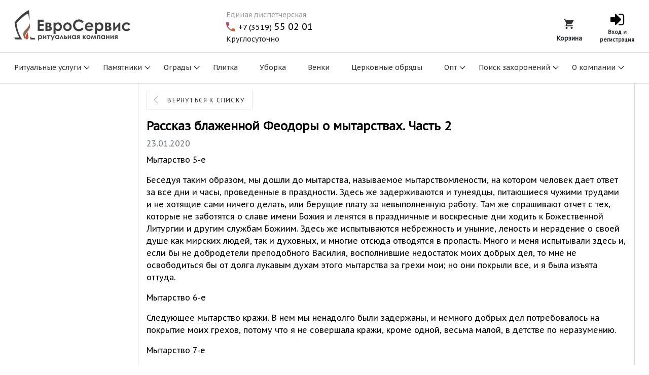

--- FILE ---
content_type: text/html; charset=utf-8
request_url: https://evroservis.ooo/religions-post/271
body_size: 12683
content:
<!DOCTYPE html>
<html lang="ru">
    <head>
      <meta name="viewport" content="initial-scale=1.0, width=device-width">
      <meta charset="utf-8">
      <meta content="yes" name="apple-mobile-web-app-capable" />
      <meta name="description" content="">
      <meta name="keywords" content="">
      <meta name="cmsmagazine" content="169a6bb4b4366528dc4a96ebbea3d7c4" />
      <title>Рассказ блаженной Феодоры о мытарствах. Часть 2  - ООО &#34;Евросервис&#34;</title>
      <link rel="stylesheet" href="/assets/vendors/font-awesome/css/font-awesome.min.css">
      <link rel="stylesheet" href="/assets/css/static.min.css">
      <link rel="shortcut icon" href="/favicon.ico">
      
            <script type="text/javascript">!function(){var t=document.createElement("script");t.type="text/javascript",t.async=!0,t.src="https://vk.com/js/api/openapi.js?166",t.onload=function(){VK.Retargeting.Init("VK-RTRG-447396-ctCta"),VK.Retargeting.Hit()},document.head.appendChild(t)}();</script><noscript><img src="https://vk.com/rtrg?p=VK-RTRG-447396-ctCta" style="position:fixed; left:-999px;" alt=""/></noscript>
      
      <!-- <script src="/assets/vendors/react/react.production.min.js"></script> -->
      <!-- <script src="/assets/vendors/react/react-dom.production.min.js"></script> -->
      
      <script src="/assets/vendors/react/react.development.js"></script>
      <script src="/assets/vendors/react/react-dom.development.js"></script>

	<!-- Put this script tag to the <head> of your page -->
	<script type="text/javascript" src="https://vk.com/js/api/openapi.js?168"></script>
 
    </head>
	<!-- theme euroservice -->
    <body>

				
		<div style="z-index: 1100;" class="modal fade" id="js-auth-modal-react" tabindex="-1" role="dialog" aria-hidden="true"></div>
				<div class="modal callback-modal fade" id="callback18Modal" tabindex="-1" role="dialog" aria-labelledby="callbackModal" aria-hidden="true">
  <div class="modal-dialog modal-dialog-centered" role="document" style="max-width: 800px;">
    <div class="modal-content">
      <div class="modal-header">
        <button type="button" class="close" data-dismiss="modal" aria-label="Close">
          <i class="fa fa-window-close" style="font-size: 24px" aria-hidden="true"></i>
        </button>
      </div>
      <div class="modal-body">
        <h3 class="modal-title" id="callbackModalLabel">Заказать поминальный обед</h3>
      </div>
      <div id="callback18ModalContent"></div>
    </div>
  </div>
</div>		<div class="modal callback-modal fade" id="callbackModal" tabindex="-1" role="dialog" aria-labelledby="callbackModal" aria-hidden="true">
    <div class="modal-dialog modal-dialog-centered" role="document">
        <form id="js-sendCallback-form" action="/api/callbacks/sendToEmail" method="POST">

            <div class="modal-content js-callbackModal-general">
                <div class="modal-header">
                    <button type="button" class="close" data-dismiss="modal" aria-label="Close">
                        <!--<span aria-hidden="true">&times;</span>-->
                        <i class="fa fa-window-close" style="font-size: 24px" aria-hidden="true"></i>
                    </button>
                </div>
                <div class="modal-body">
                    <h3 class="modal-title" id="callbackModalLabel">Обратный звонок</h3><p class="js-callbackModal-text text-center" style="font-size: 14px; margin-top: 20px; margin-bottom: 40px"></p>
                    
                    <div class="alert alert-danger text-center js-callbackModal-alert" style="display: none;"><p class="p-1"></p></div>
                    <div class="form-group mb-4">
                      <h4>Ваше имя</h4>
                      <input name="name" placeholder="Укажите Ваше имя" value="" type="text" class="form-control w-100 text-center js-callbackModal-names">
                    </div>
                    <div class="form-group mb-4">
                      <h4>Телефон для связи</h4>
                      <input name="phone" placeholder="Введите Ваш телефон" type="text" class="form-control w-100 text-center js-callbackModal-contact-inp">
                    </div>
                    <div id="js-callbackModal-target-cnt" class="d-none"></div>
                </div>
                <div class="modal-footer">
                    <input type="submit" data-toggle="modal" data-target="#callbackMessageModal" class="btn-euroservice-orange pt-3 pb-3 pr-4 pl-4 w-100" value="Отправить заявку сейчас">
                </div>
            </div>

            <div class="modal-content js-callbackModal-success" style="display: none;">
              <div class="modal-header">
                  <button type="button" class="close" data-dismiss="modal" aria-label="Close">
                      <i class="fa fa-window-close" style="font-size: 24px" aria-hidden="true"></i>
                  </button>
              </div>
              <div class="modal-body">
                  <p class="text-center" style="font-size: 18px; margin-top: 20px; margin-bottom: 40px">Спасибо. Заявка принята.<br>В ближайшее время с Вами свяжется наш менеджер</p>
              </div>
              <div class="modal-footer">
                  <input type="submit" class="close btn-euroservice-orange pt-2 pb-2 pr-4 pl-4 w-100" data-dismiss="modal" aria-label="Close" value="Ок">
              </div>
            </div>
        </form>
    </div>
</div>
<script>
  document.addEventListener('DOMContentLoaded', function () {
    $('#callbackModal').on('shown.bs.modal', function (e) {
      $.post('/api/client/getClientInfo', {}, function (result) {
        console.log(result);
        if (result.status == 'ok') {
          var client = result.data.client,
            contact = client.phone ? client.phone : client.mail;
          $('.js-callbackModal-contact-inp').val(contact);
        }
      });
    });
  }, false);
</script>		<div class="modal callback-modal fade" id="feedbackMessageModal" tabindex="-1" role="dialog" aria-labelledby="feedbackMessageModal" aria-hidden="true">
    <div class="modal-dialog modal-dialog-centered" role="document">
        <div class="modal-content">
            <div class="modal-header">
                <button type="button" class="close" data-dismiss="modal" aria-label="Close">
                    <i class="fa fa-window-close" style="font-size: 24px" aria-hidden="true"></i>
                </button>
            </div>
            <div class="modal-body">
                <p class="text-center" style="font-size: 18px; margin-top: 20px; margin-bottom: 40px">Спасибо. Заявка принята.<br>В ближайшее время с Вами свяжется наш менеджер</p>
            </div>
            <div class="modal-footer">
                <input type="submit" class="close btn-euroservice-orange pt-2 pb-2 pr-4 pl-4 w-100" data-dismiss="modal" aria-label="Close" value="Ок">
            </div>
        </div>
    </div>		
</div>

		
        <header class="document-header">
			<div class="container-fluid section-container header-top-container">
				<div class="row">

					<div class="col-lg-4 col-md-2 col-2 order-lg-1 order-md-1 order-1">
						<div class="logo-wrap logo-wrap--large">
							<a href="/"><img class="img" src="/img/general/logo.svg" alt=""></a>
						</div>

						<div class="logo-wrap logo-wrap--mobile">
							<a href="/"><img src="/img/general/logo-mobile.svg" alt=""></a>
						</div>
					</div>
					
					<div class="col-lg-6 col-12 order-lg-2 order-md-3 order-3 callback-col">
						<div class="callback-wrap callback--large text-left">
							<p class="callback__city d-sm-none">Единая диспетчерская</p>
							<p class="callback__city d-none d-sm-block">Единая диспетчерская
							
							<p class="callback__phone d-none d-lg-block" style="white-space: nowrap;">
								<span class="callback__phone-icon"></span>
								<a href="tel:+73519550201"><small>+7 (3519)</small> 55 02 01</a>
              				</p>
							
							<p class="callback__phone d-lg-none text-center" style="white-space: nowrap;">
								<span class="callback__phone-icon"></span>
								<a href="tel:+73519550201"><small>+7 (3519)</small> 55 02 01</a>
              				</p>
							
							<!-- <a class="callback__btn js-bury-callback-btn" data-toggle="modal" data-target="#callbackModal">Круглосуточная диспетчерская</a> -->
								
							<script data-b24-form="click/5/i0h6sq" data-skip-moving="true"> (function(w,d,u){ var s=d.createElement('script');s.async=true;s.src=u+'?'+(Date.now()/180000|0); var h=d.getElementsByTagName('script')[0];h.parentNode.insertBefore(s,h); })(window,document,'https://cdn-ru.bitrix24.ru/b16449726/crm/form/loader_5.js'); </script>
							<a class="callback__btn">Круглосуточно</a>

						</div>
					</div>
					<div class="col-lg-2 col-md-10 col-10 order-lg-3 order-md-2 order-2">
						<div class="cart-toggle-wrap">

							<div class="callback-wrap callback--mobile">
								<p class="callback__city">Магнитогорск</p>
								<p class="callback__phone">
									<span class="callback__phone-icon"></span>
									<a href="tel:+73519550201">+7 (3519) 55 02 01</a>
								</p>
							</div>

							<div class="cart-wrap cart-wrap--large">
								<div class="d-flex flex-column justify-content-center align-items-center js-cart-dropdown">
									<div class="cart dropdown-toggle" id="cartDropdown" role="button" aria-haspopup="true" aria-expanded="false">
										<span class="cart__icon"></span>
										<span class="cart__icon-not-empty js-shoppingCart-goodsCount" style="display: none;">
																					</span>
										<div class="dropdown-menu js-shoppingCart-details" aria-labelledby="cartDropdown">
											<div class="triangle"></div>
											<div class="cart-list js-shoppingCart-details-load"></div>
										</div>
									</div>
									<span class="cart__text">Корзина</span>
								</div>
							</div>
	
							<div class="cart-wrap cart-wrap--mobile">
								<div class="cart">
									<a href="/cart">
										<span class="cart__icon"></span>
										<span class="cart__icon-not-empty js-shoppingCart-goodsCount"
											style="display: none">
											
										</span>
									</a>
								</div>
							</div>
							
							<div class="cabinet-wrap cabinet-wrap--large">
      <div class="d-flex flex-column justify-content-center align-items-center">
        <div class="dropdown-toggle dropdown-toggle-login js-login-dropdown" id="loginDropdown" role="button" aria-haspopup="true" aria-expanded="false">
          <a class="cabinet-wrap__href js-auth-btn" title="Вход в учётную запись" href="javascript:void(0);" data-toggle="modal" data-target="#js-auth-modal-react">
            <span class="fa fa-sign-in fa-2x"></span>
          </a>
          <div class="dropdown-menu pr-3 pl-3 js-login-dropdown-menu" aria-labelledby="loginDropdown">
            <div class="triangle"></div>
            <div>
              <button class="btn-euroservice-orange mt-1 w-100 js-login-dropdown-menu-login">Вход</button>
            </div>
            <div>
              <button class="btn-euroservice-orange mt-2 w-100 js-login-dropdown-menu-register">Регистрация</button>
            </div>
          </div>
        </div>
        <span class="login__text">Вход и регистрация</span>
      </div>
    </div>	
							<button class="toggle-menu">
								<span></span>
							</button>
			
						</div>

					</div>
				</div>
			</div>

			<div class="menu-wrap__container">
				<div class="menu-wrap">
					<div class="container-fluid section-container menu-wrap-container">
	<div class="menu-list">
		<div class="menu-logo">
			<a href="/"><img src="/img/general/logo-mobile.svg" alt=""></a>
		</div><div class="menu-list__item menu-list__item--large">
            <div class="menu-list__subitem visible-sub">
              <a class="menu-list__subitem-link menu-list__subitem-link-title " href="https://promo.evroservis.ooo/organizaciya-pohoron">Ритуальные услуги</a>
            </div><div class="menu-list__item-submenu">
                <div class="triangle"></div>
                <div class="submenu-border"><div class="submenu-inner">
                      <a class="menu-list__subitem-link d-block" href="https://promo.evroservis.ooo/organizaciya-pohoron">
                        Организация похорон                      </a>
                    </div><div class="submenu-inner">
                      <a class="menu-list__subitem-link d-block" href="https://promo.evroservis.ooo/oformlenie_dokumentov">
                        Оформление документов                      </a>
                    </div><div class="submenu-inner">
                      <a class="menu-list__subitem-link d-block" href="https://promo.evroservis.ooo/zaly_proshchaniya ">
                        Залы прощания                      </a>
                    </div><div class="submenu-inner">
                      <a class="menu-list__subitem-link d-block" href="https://promo.evroservis.ooo/groby">
                        Гробы                      </a>
                    </div><div class="submenu-inner">
                      <a class="menu-list__subitem-link d-block" href="https://promo.evroservis.ooo/pokryvala">
                        Покрывала                      </a>
                    </div><div class="submenu-inner">
                      <a class="menu-list__subitem-link d-block" href="https://promo.evroservis.ooo/kresty">
                        Кресты деревянные                      </a>
                    </div><div class="submenu-inner">
                      <a class="menu-list__subitem-link d-block" href="https://promo.evroservis.ooo/kresty-kovanye">
                        Кресты кованые                      </a>
                    </div><div class="submenu-inner">
                      <a class="menu-list__subitem-link d-block" href="https://promo.evroservis.ooo/portret">
                        Таблички на крест                      </a>
                    </div><div class="submenu-inner">
                      <a class="menu-list__subitem-link d-block" href="https://promo.evroservis.ooo/kremaciya">
                        Кремация                      </a>
                    </div><div class="submenu-inner">
                      <a class="menu-list__subitem-link d-block" href="https://evroservis.ooo/farewells">
                        Расписание прощаний                      </a>
                    </div></div>
              </div></div>

          <div class="menu-list__item menu-list__item--mobile">
            <li><a class="menu-list__subitem-link menu-list__subitem-link-title" href="https://promo.evroservis.ooo/organizaciya-pohoron">Ритуальные услуги</a><span class="menu-list__subitem-link__arrow"></span><ul class="menu-list__mobile-submenu"><li class="menu-list__mobile-submenu-item">
                        <a class="menu-list__subitem-link" href="https://promo.evroservis.ooo/organizaciya-pohoron">Организация похорон</a>
                      </li><li class="menu-list__mobile-submenu-item">
                        <a class="menu-list__subitem-link" href="https://promo.evroservis.ooo/oformlenie_dokumentov">Оформление документов</a>
                      </li><li class="menu-list__mobile-submenu-item">
                        <a class="menu-list__subitem-link" href="https://promo.evroservis.ooo/zaly_proshchaniya ">Залы прощания</a>
                      </li><li class="menu-list__mobile-submenu-item">
                        <a class="menu-list__subitem-link" href="https://promo.evroservis.ooo/groby">Гробы</a>
                      </li><li class="menu-list__mobile-submenu-item">
                        <a class="menu-list__subitem-link" href="https://promo.evroservis.ooo/pokryvala">Покрывала</a>
                      </li><li class="menu-list__mobile-submenu-item">
                        <a class="menu-list__subitem-link" href="https://promo.evroservis.ooo/kresty">Кресты деревянные</a>
                      </li><li class="menu-list__mobile-submenu-item">
                        <a class="menu-list__subitem-link" href="https://promo.evroservis.ooo/kresty-kovanye">Кресты кованые</a>
                      </li><li class="menu-list__mobile-submenu-item">
                        <a class="menu-list__subitem-link" href="https://promo.evroservis.ooo/portret">Таблички на крест</a>
                      </li><li class="menu-list__mobile-submenu-item">
                        <a class="menu-list__subitem-link" href="https://promo.evroservis.ooo/kremaciya">Кремация</a>
                      </li><li class="menu-list__mobile-submenu-item">
                        <a class="menu-list__subitem-link" href="https://evroservis.ooo/farewells">Расписание прощаний</a>
                      </li></ul></li>
          </div><div class="menu-list__item menu-list__item--large">
            <div class="menu-list__subitem visible-sub">
              <a class="menu-list__subitem-link menu-list__subitem-link-title " href="https://promo.evroservis.ooo/">Памятники</a>
            </div><div class="menu-list__item-submenu">
                <div class="triangle"></div>
                <div class="submenu-border"><div class="submenu-inner">
                      <a class="menu-list__subitem-link d-block" href="https://promo.evroservis.ooo">
                        Гранитные и мраморные                      </a>
                    </div><div class="submenu-inner">
                      <a class="menu-list__subitem-link d-block" href="https://promo.evroservis.ooo/pamyatnik-steklo">
                        Памятники из стекла                      </a>
                    </div><div class="submenu-inner">
                      <a class="menu-list__subitem-link d-block" href="https://promo.evroservis.ooo/vaza-lampada">
                        Вазы и лампады                      </a>
                    </div><div class="submenu-inner">
                      <a class="menu-list__subitem-link d-block" href="https://promo.evroservis.ooo/fotoemal">
                        Фото на эмали                      </a>
                    </div><div class="submenu-inner">
                      <a class="menu-list__subitem-link d-block" href="https://promo.evroservis.ooo/keram-portret">
                        Керамические портреты                      </a>
                    </div></div>
              </div></div>

          <div class="menu-list__item menu-list__item--mobile">
            <li><a class="menu-list__subitem-link menu-list__subitem-link-title" href="https://promo.evroservis.ooo/">Памятники</a><span class="menu-list__subitem-link__arrow"></span><ul class="menu-list__mobile-submenu"><li class="menu-list__mobile-submenu-item">
                        <a class="menu-list__subitem-link" href="https://promo.evroservis.ooo">Гранитные и мраморные</a>
                      </li><li class="menu-list__mobile-submenu-item">
                        <a class="menu-list__subitem-link" href="https://promo.evroservis.ooo/pamyatnik-steklo">Памятники из стекла</a>
                      </li><li class="menu-list__mobile-submenu-item">
                        <a class="menu-list__subitem-link" href="https://promo.evroservis.ooo/vaza-lampada">Вазы и лампады</a>
                      </li><li class="menu-list__mobile-submenu-item">
                        <a class="menu-list__subitem-link" href="https://promo.evroservis.ooo/fotoemal">Фото на эмали</a>
                      </li><li class="menu-list__mobile-submenu-item">
                        <a class="menu-list__subitem-link" href="https://promo.evroservis.ooo/keram-portret">Керамические портреты</a>
                      </li></ul></li>
          </div><div class="menu-list__item menu-list__item--large">
            <div class="menu-list__subitem visible-sub">
              <a class="menu-list__subitem-link menu-list__subitem-link-title " href="https://promo.evroservis.ooo/ogrady">Ограды</a>
            </div><div class="menu-list__item-submenu">
                <div class="triangle"></div>
                <div class="submenu-border"><div class="submenu-inner">
                      <a class="menu-list__subitem-link d-block" href="https://promo.evroservis.ooo/ogrady">
                        Ограды кованые и простые                      </a>
                    </div><div class="submenu-inner">
                      <a class="menu-list__subitem-link d-block" href="https://promo.evroservis.ooo/kovanyj_stol_lavka">
                        Комплекты стол и лавка                      </a>
                    </div></div>
              </div></div>

          <div class="menu-list__item menu-list__item--mobile">
            <li><a class="menu-list__subitem-link menu-list__subitem-link-title" href="https://promo.evroservis.ooo/ogrady">Ограды</a><span class="menu-list__subitem-link__arrow"></span><ul class="menu-list__mobile-submenu"><li class="menu-list__mobile-submenu-item">
                        <a class="menu-list__subitem-link" href="https://promo.evroservis.ooo/ogrady">Ограды кованые и простые</a>
                      </li><li class="menu-list__mobile-submenu-item">
                        <a class="menu-list__subitem-link" href="https://promo.evroservis.ooo/kovanyj_stol_lavka">Комплекты стол и лавка</a>
                      </li></ul></li>
          </div><div class="menu-list__item menu-list__item--large">
            <div class="menu-list__subitem">
              <a class="menu-list__subitem-link menu-list__subitem-link-title " href="https://promo.evroservis.ooo/ukladka-plitki">Плитка</a>
            </div><div class="menu-list__item-submenu">
                <div class="triangle"></div>
                <div class="submenu-border"></div>
              </div></div>

          <div class="menu-list__item menu-list__item--mobile">
            <li><a class="menu-list__subitem-link menu-list__subitem-link-title" href="https://promo.evroservis.ooo/ukladka-plitki">Плитка</a><ul class="menu-list__mobile-submenu"></ul></li>
          </div><div class="menu-list__item menu-list__item--large">
            <div class="menu-list__subitem">
              <a class="menu-list__subitem-link menu-list__subitem-link-title " href="https://promo.evroservis.ooo/uborka-territorii">Уборка</a>
            </div><div class="menu-list__item-submenu">
                <div class="triangle"></div>
                <div class="submenu-border"></div>
              </div></div>

          <div class="menu-list__item menu-list__item--mobile">
            <li><a class="menu-list__subitem-link menu-list__subitem-link-title" href="https://promo.evroservis.ooo/uborka-territorii">Уборка</a><ul class="menu-list__mobile-submenu"></ul></li>
          </div><div class="menu-list__item menu-list__item--large">
            <div class="menu-list__subitem">
              <a class="menu-list__subitem-link menu-list__subitem-link-title " href="https://promo.evroservis.ooo/venki">Венки</a>
            </div><div class="menu-list__item-submenu">
                <div class="triangle"></div>
                <div class="submenu-border"></div>
              </div></div>

          <div class="menu-list__item menu-list__item--mobile">
            <li><a class="menu-list__subitem-link menu-list__subitem-link-title" href="https://promo.evroservis.ooo/venki">Венки</a><ul class="menu-list__mobile-submenu"></ul></li>
          </div><div class="menu-list__item menu-list__item--large">
            <div class="menu-list__subitem">
              <a class="menu-list__subitem-link menu-list__subitem-link-title " href="https://promo.evroservis.ooo/obryad">Церковные обряды</a>
            </div><div class="menu-list__item-submenu">
                <div class="triangle"></div>
                <div class="submenu-border"></div>
              </div></div>

          <div class="menu-list__item menu-list__item--mobile">
            <li><a class="menu-list__subitem-link menu-list__subitem-link-title" href="https://promo.evroservis.ooo/obryad">Церковные обряды</a><ul class="menu-list__mobile-submenu"></ul></li>
          </div><div class="menu-list__item menu-list__item--large">
            <div class="menu-list__subitem visible-sub">
              <a class="menu-list__subitem-link menu-list__subitem-link-title " href="#">Опт</a>
            </div><div class="menu-list__item-submenu">
                <div class="triangle"></div>
                <div class="submenu-border"><div class="submenu-inner">
                      <a class="menu-list__subitem-link d-block" href="https://гробы174.рф">
                        Гробы оптом                      </a>
                    </div><div class="submenu-inner">
                      <a class="menu-list__subitem-link d-block" href="https://promo.evroservis.ooo/venki_optom">
                        Венки оптом                      </a>
                    </div></div>
              </div></div>

          <div class="menu-list__item menu-list__item--mobile">
            <li><a class="menu-list__subitem-link menu-list__subitem-link-title" href="#">Опт</a><span class="menu-list__subitem-link__arrow"></span><ul class="menu-list__mobile-submenu"><li class="menu-list__mobile-submenu-item">
                        <a class="menu-list__subitem-link" href="https://гробы174.рф">Гробы оптом</a>
                      </li><li class="menu-list__mobile-submenu-item">
                        <a class="menu-list__subitem-link" href="https://promo.evroservis.ooo/venki_optom">Венки оптом</a>
                      </li></ul></li>
          </div><div class="menu-list__item menu-list__item--large">
            <div class="menu-list__subitem visible-sub">
              <a class="menu-list__subitem-link menu-list__subitem-link-title " href="/burial-search">Поиск захоронений</a>
            </div><div class="menu-list__item-submenu">
                <div class="triangle"></div>
                <div class="submenu-border"><div class="submenu-inner">
                      <a class="menu-list__subitem-link d-block" href="/burial-search">
                        Поиск захоронений                      </a>
                    </div><div class="submenu-inner">
                      <a class="menu-list__subitem-link d-block" href="/add-miss-person-message">
                        Сообщить об отсутствующем захоронении                      </a>
                    </div><div class="submenu-inner">
                      <a class="menu-list__subitem-link d-block" href="/burial-search-info">
                        О сервисе                      </a>
                    </div><div class="submenu-inner">
                      <a class="menu-list__subitem-link d-block" href="https://evroservis.ooo/bio-ae">
                        Биографии &#34;Архив вечности&#34;                      </a>
                    </div><div class="submenu-inner">
                      <a class="menu-list__subitem-link d-block" href="/to-remember">
                        Проект &#34;Чтобы помнили&#34;                      </a>
                    </div></div>
              </div></div>

          <div class="menu-list__item menu-list__item--mobile">
            <li><a class="menu-list__subitem-link menu-list__subitem-link-title" href="/burial-search">Поиск захоронений</a><span class="menu-list__subitem-link__arrow"></span><ul class="menu-list__mobile-submenu"><li class="menu-list__mobile-submenu-item">
                        <a class="menu-list__subitem-link" href="/burial-search">Поиск захоронений</a>
                      </li><li class="menu-list__mobile-submenu-item">
                        <a class="menu-list__subitem-link" href="/add-miss-person-message">Сообщить об отсутствующем захоронении</a>
                      </li><li class="menu-list__mobile-submenu-item">
                        <a class="menu-list__subitem-link" href="/burial-search-info">О сервисе</a>
                      </li><li class="menu-list__mobile-submenu-item">
                        <a class="menu-list__subitem-link" href="https://evroservis.ooo/bio-ae">Биографии &#34;Архив вечности&#34;</a>
                      </li><li class="menu-list__mobile-submenu-item">
                        <a class="menu-list__subitem-link" href="/to-remember">Проект &#34;Чтобы помнили&#34;</a>
                      </li></ul></li>
          </div><div class="menu-list__item menu-list__item--large">
            <div class="menu-list__subitem visible-sub">
              <a class="menu-list__subitem-link menu-list__subitem-link-title " href="">О компании</a>
            </div><div class="menu-list__item-submenu">
                <div class="triangle"></div>
                <div class="submenu-border"><div class="submenu-inner">
                      <a class="menu-list__subitem-link d-block" href="/contacts">
                        Контакты                      </a>
                    </div><div class="submenu-inner">
                      <a class="menu-list__subitem-link d-block" href="/publications">
                        Новости и акции                      </a>
                    </div><div class="submenu-inner">
                      <a class="menu-list__subitem-link d-block" href="/religions">
                        Статьи о религии                      </a>
                    </div><div class="submenu-inner">
                      <a class="menu-list__subitem-link d-block" href="/achievements">
                        Достижения                      </a>
                    </div><div class="submenu-inner">
                      <a class="menu-list__subitem-link d-block" href="https://magnitogorsk.hh.ru/employer/2794755">
                        Вакансии hh.ru                      </a>
                    </div><div class="submenu-inner">
                      <a class="menu-list__subitem-link d-block" href="/examples">
                        Наши работы                      </a>
                    </div><div class="submenu-inner">
                      <a class="menu-list__subitem-link d-block" href="/reviews">
                        Отзывы                      </a>
                    </div><div class="submenu-inner">
                      <a class="menu-list__subitem-link d-block" href="/documents">
                        Документы                      </a>
                    </div><div class="submenu-inner">
                      <a class="menu-list__subitem-link d-block" href="/burial-sertificate">
                        Сертификаты                      </a>
                    </div><div class="submenu-inner">
                      <a class="menu-list__subitem-link d-block" href="/requisites">
                        Реквизиты                      </a>
                    </div></div>
              </div></div>

          <div class="menu-list__item menu-list__item--mobile">
            <li><a class="menu-list__subitem-link menu-list__subitem-link-title" href="">О компании</a><span class="menu-list__subitem-link__arrow"></span><ul class="menu-list__mobile-submenu"><li class="menu-list__mobile-submenu-item">
                        <a class="menu-list__subitem-link" href="/contacts">Контакты</a>
                      </li><li class="menu-list__mobile-submenu-item">
                        <a class="menu-list__subitem-link" href="/publications">Новости и акции</a>
                      </li><li class="menu-list__mobile-submenu-item">
                        <a class="menu-list__subitem-link" href="/religions">Статьи о религии</a>
                      </li><li class="menu-list__mobile-submenu-item">
                        <a class="menu-list__subitem-link" href="/achievements">Достижения</a>
                      </li><li class="menu-list__mobile-submenu-item">
                        <a class="menu-list__subitem-link" href="https://magnitogorsk.hh.ru/employer/2794755">Вакансии hh.ru</a>
                      </li><li class="menu-list__mobile-submenu-item">
                        <a class="menu-list__subitem-link" href="/examples">Наши работы</a>
                      </li><li class="menu-list__mobile-submenu-item">
                        <a class="menu-list__subitem-link" href="/reviews">Отзывы</a>
                      </li><li class="menu-list__mobile-submenu-item">
                        <a class="menu-list__subitem-link" href="/documents">Документы</a>
                      </li><li class="menu-list__mobile-submenu-item">
                        <a class="menu-list__subitem-link" href="/burial-sertificate">Сертификаты</a>
                      </li><li class="menu-list__mobile-submenu-item">
                        <a class="menu-list__subitem-link" href="/requisites">Реквизиты</a>
                      </li></ul></li>
          </div><div class="cabinet-wrap cabinet-wrap--mobile" title="Вход в учётную запись">
				<li class="cabinet-wrap__list-item" data-toggle="modal" data-target="#js-auth-modal-react">
          <a class="cabinet-wrap__href" href="javascript:void(0);">Вход и регистрация</a>
        </li>
			</div></div>
	
  <div class="menu-phone" style="white-space: nowrap;">
		<span class="menu-phone-icon"></span>
		<a href="tel:+73519550201">+7 (3519) 55 02 01</a>
	</div>
  
	<div class="d-flex">
		<div class="js-cart-dropdown">
			<div class="menu-cart pr-2 dropdown-toggle" id="cartDropdown" role="button" aria-haspopup="true" aria-expanded="false">
				<a href="/cart">
					<span class="cart__icon"></span>
					<span class="cart__icon-not-empty js-shoppingCart-goodsCount"
						style="display: none">
											</span>
				</a>
				<div class="dropdown-menu dropdown-menu-side js-shoppingCart-details" aria-labelledby="cartDropdown">
					<div class="triangle"></div>
					<div class="cart-list js-shoppingCart-details-load"></div>
				</div>
			</div>
		</div>
		<div class="menu-cabinet">
			<div class="cabinet-wrap cabinet-wrap--large">
      <div class="d-flex flex-column justify-content-center align-items-center">
        <div class="dropdown-toggle dropdown-toggle-login js-login-dropdown" id="loginDropdown" role="button" aria-haspopup="true" aria-expanded="false">
          <a class="cabinet-wrap__href js-auth-btn" title="Вход в учётную запись" href="javascript:void(0);" data-toggle="modal" data-target="#js-auth-modal-react">
            <span class="fa fa-sign-in fa-2x"></span>
          </a>
          <div class="dropdown-menu pr-3 pl-3 js-login-dropdown-menu" aria-labelledby="loginDropdown">
            <div class="triangle"></div>
            <div>
              <button class="btn-euroservice-orange mt-1 w-100 js-login-dropdown-menu-login">Вход</button>
            </div>
            <div>
              <button class="btn-euroservice-orange mt-2 w-100 js-login-dropdown-menu-register">Регистрация</button>
            </div>
          </div>
        </div>
        <span class="login__text">Вход и регистрация</span>
      </div>
    </div>		</div>
	</div>
</div>				</div>
			</div>


		</header>

<main class="document-content section-wrapper">
    <div class="container-fluid section-container h-100">
        <div class="row h-100 no-gutters">
            <div class="col-xl col-lg-3 col-md-12 order-lg-1 order-xl-1 section-menu h-100">
                <!--<p class="section-title section-title-menu">Меню</p>-->
                <div class="row h-100 no-gutters">
                    <div class="col section-content">
                        <nav>
                            
                        </nav>
                    </div>
                </div>
            </div>
            <div class="col-xl col-lg-9 col-md-12 order-lg-2 order-xl-2 section-center h-100">
                
                <div class="row row-section-content h-100 no-gutters">
                    <div class="col section-content">
                        

        <div class="fragment-item js-fragment-item" data-id="167" data-block-id="2">
            

            <div class="fragment-body js-fragment-body" style=""
                data-fragment-id="167" >
                    <style>
    .similar-posts .posts {
        display: flex;
        justify-content: space-between;
        flex-wrap: wrap;
    }

    .similar-posts .post {
        max-width: 280px;
        margin-right: 10px;
        margin-bottom: 20px;
        display: flex;
    }

    .similar-posts .post:hover {
        cursor: pointer;
    }

    .similar-posts .post .post-img-top {
        max-width: 280px;
        max-height: 280px;
        margin-bottom: 5px;
    }

    .similar-posts .post .post-title {
        font-size: 16px;
        word-wrap: break-word;
    }

</style>

<div class="mt-3">
    <a href="/religions" class="btn-euroservice-white-turn-over-arrow mr-2">Вернуться к списку</a>
</div>
<div class="section-title mb-0" style="display: flex; flex-flow: row wrap; align-items: center; white-space: normal; border: none">
    <h3 class="text-center mb-0">Рассказ блаженной Феодоры о мытарствах. Часть 2</h3>
</div>
<div class="text-left text-muted mb-2">
    <span>23.01.2020</span>
</div>
<div id="postId" style="display:none;">
    271</div>

<div>
    
        <p>Мытарство 5-е</p>

<p>Беседуя таким образом, мы дошли до мытарства, называемое мытарствомлености, на котором человек дает ответ за все дни и часы, проведенные в праздности. Здесь же задерживаются и тунеядцы, питающиеся чужими трудами и не хотящие сами ничего делать, или берущие плату за невыполненную работу. Там же спрашивают отчет с тех, которые не заботятся о славе имени Божия и ленятся в праздничные и воскресные дни ходить к Божественной Литургии и другим службам Божиим. Здесь же испытываются небрежность и уныние, леность и нерадение о своей душе как мирских людей, так и духовных, и многие отсюда отводятся в пропасть. Много и меня испытывали здесь и, если бы не добродетели преподобного Василия, восполнившие недостаток моих добрых дел, то мне не освободиться бы от долга лукавым духам этого мытарства за грехи мои; но они покрыли все, и я была изъята оттуда.</p>

<p>Мытарство 6-е</p>

<p>Следующее мытарство&nbsp;кражи. В нем мы ненадолго были задержаны, и немного добрых дел потребовалось на покрытие моих грехов, потому что я не совершала кражи, кроме одной, весьма малой, в детстве по неразумению.</p>

<p>Мытарство 7-е</p>

<p>После мытарства кражи мы пришли к мытарству&nbsp;сребролюбия&nbsp;и скупости. Но и это мытарство миновали мы благополучно, потому что я, по благодати Божией, не заботилась во время моей земной жизни о приобретении имения и не была сребролюбива, но довольна тем, что посылал мне Господь, не была и скупа, а что имела, то усердно подавала нуждающимся.</p>

<p>Мытарство 8-е</p>

<p>Восходя выше, мы достигли мытарства, называемого мытарством&nbsp;лихоимства, где испытываются отдающие в рост свои деньги и через то получающие неправедные приобретения. Здесь же отдают отчет те, кто присваивает себе чужое. Лукавые духи этого мытарства тщательно обыскали меня, и не найдя за мной никакого греха, заскрежетали зубами; мы же возблагодарив Бога, пошли выше.</p>

<p>Мытарство 9-е</p>

<p>Мы достигли мытарства, называемого мытарством&nbsp;неправды, где истязуются все неправедные судьи, которые свой суд ведут за деньги, оправдывают виновных, осуждают невинных; здесь истязуются те, кто не отдает должной платы наемникам или при торговле употребляет неправильную меру и тому подобное. Но мы, по благодати Божией, бесприпятственно миновали это мытарство, покрыв лишь немногими добрыми делами мои грехи этого рода.</p>

<p>Мытарство 10-е</p>

<p>Также благополучно прошли мы и следующее мытарство, называемое мытарством&nbsp;зависти. У меня вовсе не оказалось грехов этого рода, потому что я никогда не завидовала. И хотя испытывались здесь и другие грехи: нелюбовь, братоненавидение, вражда, ненависть, но, по милосердию Божию, во всех этих грехах я оказалась невинна и видела как яростно скрежетали зубами бесы, но не убоялась их, и, радуясь, мы пошли выше.</p>

<p>Мытарство 11-е</p>

<p>Подобным образом прошли мы и мытарство&nbsp;гордости, где надменные и гордые духи испытывают тех, кто тщеславен, много думает о себе и величается; особенно же тщательно здесь испытывают души тех, кто непочтителен к отцу и матери, а также к поставленным от Бога властям: рассматриваются случаи неповиновения им, и прочие дела гордости, и тщеславные слова. Мне весьма и весьма мало потребовалось добрых дел, чтобы покрыть грехи по этому мытарству, и я получила свободу.</p>

<p>Мытарство 12-е</p>

<p>Новое мытарство, которого мы потом достигли, было мытарством&nbsp;гнева&nbsp;и ярости; но и здесь, несмотря на то, что истязующие здесь духи свирепы, немного они от нас получили, и мы продолжали наш путь, благодаря Бога, покрывающего мои грехи молитвами отца моего преподобного Василия.</p>

<p>Мытарство 13-е</p>

<p>После мытарства гнева и ярости нам представилось мытарство, на котором немилосердно истязуются те, кто в сердце своем&nbsp;питает&nbsp;зло на ближнего&nbsp;и воздает&nbsp;злом за зло. Отсюда духи злобы с особой яростью низводят души грешных в тартар. Но меня и здесь не оставило милосердие Божие: я никогда не имела ни на кого злобы, не помнила сделанного мне зла, но, напротив, прощала врагам моим и, насколько была в силах, обнаруживала свою любовь к ним, побеждая таким образом зло добром. Поэтому я ни в чем не оказалась грешной на этом мытарстве, бесы рыдали, что я свободно ухожу из их лютых рук; мы же в радости продолжали путь. На пути я спросила водивших меня святых Ангелов: &laquo;Господие мои, прошу вас, скажите мне, откуда эти страшные воздушные власти знают все злые дела всех людей, какие только живут в мире, так же, как и мои, и не только въявь сотворенные, но и которые знает только их содеявший?&raquo; Святые Ангелы отвечали мне: &laquo;Всякий христианин с самого святого крещения получает себе от Бога Ангела Хранителя, который невидимо охраняет человека и во всю его жизнь, даже до смертного часа, наставляет на всякое добро и все эти добрые дела, которые человек творит во время своей земной жизни, записывает, чтобы он мог получить за них милость от Господа и вечное воздаяние в Царствии Небесном. Так и князь тьмы, желающий погубить род человеческий, приставляет к каждому человеку одного из лукавых духов, который ходит всегда вслед за человеком и наблюдает все его от юности злые дела, поощряя их своими кознями, и собирает все, что человек сделал дурного. Затем он относит на мытарства все эти грехи, записывая каждый в соответствующее место. Отсюда и известны воздушным князьям все грехи всех людей, какие только живут в мире. Когда душа разлучится от тела и стремится взойти на небо к своему Создателю, тогда лукавые духи препятствуют ей, показывая списки ее грехов; и если душа имеет добрых дел более, нежели грехов, то они не могут ее удержать; когда же окажется на ней грехов более, чем добрых дел, то они удерживают ее на время, заключают в темницу неведения Божия и мучают, насколько допускает им сила Божия, до тех пор, пока душа, по молитвам Церкви и родных получит свободу. Если же окажется какая душа настолько грешна и недостойна перед Богом, что теряется всякая надежда на ее спасение и ей грозит вечная гибель, то ее низводят в бездну, где она находится до второго пришествия Господня, когда начнется для нее вечное мучение в геенне огненной. Знай также, что таким путем испытываются только души тех, кто просвещен святым крещением. Неверующие же во Христа, идолослужители и вообще все не ведающие истинного Бога этим путем не восходят, потому что во время земной жизни живы только телом, а душой уже погребены во аде. И когда они умирают, бесы без всякого испытания берут их души и низводят в геенну и пропасть&raquo;.</p>

<p>Мытарство 14-е</p>

<p>Пока я беседовала таким образом со святыми Ангелами, мы вошли в мытарство, называемое мытарством&nbsp;убийства. Здесь истязуется не одно только разбойничество, но требуют отчета за всякую причиненную кому-либо кару, за всякий удар по плечам или по голове, по щеке или по шее, или когда кто с гневом отталкивает от себя ближнего. Злые духи все это испытывают здесь с подробностями и взвешивают; мы же прошли это мытарство беспрепятственно, оставив малую часть добрых дел на покрытие моих грехов.</p>
        
    
</div>

<section class="container-fluid">
    <h3 style="padding-left: 15px">Похожие посты</h3>
    

    <div  class="container-fluid mt-2 similar_posts">
        <div class="row">
                            <div class="col-lg-4 col-md-6 col-12">
                    <div style="max-width: 300px; max-height: 300px">
                        <a href="493"><img style="width: 90%" src="/uploads/photos/9037/prod/upload_cbcfb8e88b152afc71536517f57640a8.jpg" alt=""></a>
                        <a href="493">ОГНЕМ И МЕЧОМ?</a>
                    </div>
                </div>
                            <div class="col-lg-4 col-md-6 col-12">
                    <div style="max-width: 300px; max-height: 300px">
                        <a href="401"><img style="width: 90%" src="/uploads/photos/bc19/prod/upload_e53aef3808e8079a745423de2f4f5380.jpg" alt=""></a>
                        <a href="401">Что находится внутри легендарной Священной Каабы в Мекке?</a>
                    </div>
                </div>
                            <div class="col-lg-4 col-md-6 col-12">
                    <div style="max-width: 300px; max-height: 300px">
                        <a href="257"><img style="width: 90%" src="/uploads/photos/87de/prod/upload_e1ecd0bfdd6ba20da91f172e0ae969ca.jpg" alt=""></a>
                        <a href="257">Отпевание в Православие</a>
                    </div>
                </div>
                    </div>
    </div>
    

    <!--<ul  class="similar_posts">
                    <li>
                <img src="/uploads/photos/9037/prod/upload_cbcfb8e88b152afc71536517f57640a8.jpg" alt="">
                <a href="493">ОГНЕМ И МЕЧОМ?</a>
            </li>
                    <li>
                <img src="/uploads/photos/bc19/prod/upload_e53aef3808e8079a745423de2f4f5380.jpg" alt="">
                <a href="401">Что находится внутри легендарной Священной Каабы в Мекке?</a>
            </li>
                    <li>
                <img src="/uploads/photos/87de/prod/upload_e1ecd0bfdd6ba20da91f172e0ae969ca.jpg" alt="">
                <a href="257">Отпевание в Православие</a>
            </li>
            </ul>-->

</section>
            </div>

            
        </div>
                        </div>
                </div>
            </div>
        </div>
    </div>
</main>

	<a class="js-btn-up-page"></a>
	<footer class="document-footer">
		<div class="container-fluid section-container">

			<div class="row footer-top-row">
				<div class="col-lg-3 col-md-12 logo-col order-2 order-lg-1">
					<div class="logo-wrapper">
						<a href="/"><img src="/img/general/logo-footer.svg" alt=""></a>
					</div>
					<div class="social py-3">
						
							
								<a class="vk" href="https://vk.com/evroservism"></a>
							
						
						
					</div>
					<p class="address-e-mail text-center"><a href="mailto:evroservismgn@mail.ru">evroservismgn@mail.ru</a></p>
					<p class="copy copy__mobile">
						<a href="/document/1">Пользовательское соглашение</a>
					</p>
				</div>

				<div class="col-lg-9 col-md-12 order-1 order-lg-2">
					<ul class="menu-list menu-list__first">
						<li><a href="https://promo.evroservis.ooo/organizaciya-pohoron">Организация похорон</a></li>
						<li><a href="https://promo.evroservis.ooo">Памятники</a></li>
						<li><a href="https://promo.evroservis.ooo/ogrady">Ограды</a></li>
						<li><a href="https://promo.evroservis.ooo/ukladka-plitki">Укладка плитки</a></li>
						<li><a href="https://promo.evroservis.ooo/uborka-territorii">Уборка территории</a></li>
					</ul>
					<div class="menu-divider"></div>
					<ul class="menu-list menu-list__two">
						<li><a href="https://promo.evroservis.ooo/venki">Возложение цветов</a></li>
						<li><a href="/burial-search">Поиск захоронений</a></li>
					</ul>
					<div class="menu-divider"></div>
					<ul class="menu-list menu-list__two">
						<li><a href="/contacts">Контакты</a></li>		
						<li><a href="/requisites">Реквизиты</a></li>		
					</ul>
					<div class="menu-divider"></div>
					<ul class="menu-list menu-list__two">
						<li><a href="/check-order">Проверка заказа</a></li>		
						<li><a href="/pay-invoice">Оплата счёта</a></li>		
						<li><a href="/burial-sertificate">Сертификат</a></li>		
					</ul>
					<div class="copy copy__large">
						<a href="/document/1">Пользовательское соглашение</a>
					</div>
				</div>
			</div>

			<div class="row footer-bottom-row">
				<div class="col-6">
					<p class="mb-0">© ЕвроСервис, г. Магнитогорск, Челябинский тракт, 3/1</p>

					<p class="pt-2">Используя официальный сайт evroservis.ooo, вы даете согласие на работу с cookie и Яндекс.Метрикой для сбора технических данных.</p>
					<p><a href="/uploads/privacy-policy.pdf" target="_blank">Политика обработки персональных данных</a></p>
				</div>
				<div class="col-6 text-right">
					<p class="mb-0">Предложение не является публичной офертой</p>
				</div>
			</div>
      
      <div class="row footer-bottom-row d-none">
				<div class="col-lg-12 col-md-12 address-col">
					<div class="address-block">
						<p class="address__title">г. Магнитогорск,<br> Челябинский тракт, 3/1,</p>
						<a class="address__phone" href="tel:+73519289933">тел. <span>+7-351-928-99-33</span></a>
					</div>
					<div class="address-block">
						<p class="address__title">г. Магнитогорск,<br> ул. Гагарина 62а,</p>
						<a class="address__phone" href="tel:+79823247070">тел. <span>+7-982-324-70-70</span></a>							
					</div>
					<div class="address-block">
						<p class="address__title">г. Магнитогорск,<br> ул. Моховая 1,</p> 
						<a class="address__phone" href="tel:+79128054944">тел. <span>+7-912-805-49-44</span></a>
					</div>
					<div class="address-block">
						<p class="address__title">г. Магнитогорск,<br> ул. Челябинский тракт, 30/1</p>
						<a class="address__phone" href="tel:434928">тел. <span>43-49-28</span></a>
					</div>
					<div class="address-block">
						<p class="address__title">г. Магнитогорск,<br> ул. Чкалова 127,</p>
						<a class="address__phone" href="tel:289933">тел. <span>28-99-33</span></a>
					</div>
				</div>
			</div><div class="metrics-wrapper d-none">
	
		<!-- Yandex.Metrika counter -->
<script type="text/javascript" >
   (function(m,e,t,r,i,k,a){m[i]=m[i]||function(){(m[i].a=m[i].a||[]).push(arguments)};
   m[i].l=1*new Date();k=e.createElement(t),a=e.getElementsByTagName(t)[0],k.async=1,k.src=r,a.parentNode.insertBefore(k,a)})
   (window, document, "script", "https://mc.yandex.ru/metrika/tag.js", "ym");

   ym(50599837, "init", {
        clickmap:true,
        trackLinks:true,
        accurateTrackBounce:true,
        webvisor:true
   });
</script>
<noscript><div><img src="https://mc.yandex.ru/watch/50599837" style="position:absolute; left:-9999px;" alt="" /></div></noscript>
<!-- /Yandex.Metrika counter -->	
		<!-- Global site tag (gtag.js) - Google Analytics -->
<script async src="https://www.googletagmanager.com/gtag/js?id=UA-136774849-1"></script>
<script>
window.dataLayer = window.dataLayer || [];
function gtag(){dataLayer.push(arguments);}
gtag('js', new Date());

gtag('config', 'UA-136774849-1');
</script>	
		<script>
 (function(w,d,u){
  var s=d.createElement('script');s.async=true;s.src=u+'?'+(Date.now()/60000|0);
  var h=d.getElementsByTagName('script')[0];h.parentNode.insertBefore(s,h);
 })(window,document,'https://cdn-ru.bitrix24.ru/b16449726/crm/tag/call.tracker.js');
</script>	
	<script>
		!function(n,e){
		var t="script",c=document.createElement(t);c.async=!0,c.src="https://sbis.link/cst/get_script/",c.onload=function(){
		window.cnsmrSbis instanceof Function&&window.cnsmrSbis("2dd7c5fc-6e30-4131-8356-151b6c75f9f7")};
		var o=document.getElementsByTagName(t)[0];o.parentNode.insertBefore(c,o)}();
	</script>
</div></div>
		
		<!-- JivoSite --><!-- JivoSite -->

	</footer>
	<script src="/assets/vendors/jquery/jquery.min.js"></script>
	<script src="/assets/vendors/jquery.cookie/jquery.cookie.js"></script>
	<script src="/assets/vendors/slick/slick.min.js"></script>
	<script src="/assets/vendors/ckeditor/ckeditor.js"></script>
	<script src="/assets/vendors/ace/ace.js"></script>
	<script src="/assets/vendors/ace/ext-textarea.js"></script>
	<script src="/assets/vendors/bootstrap/dist/js/bootstrap.bundle.min.js"></script>
	<script src="/assets/js/application.js"></script>
  <script src="/assets/jsx/auth-form-login.js"></script>
  <script src="/assets/jsx/auth-form-reg.js"></script>
  <script src="/assets/jsx/auth-form-fgt.js"></script>
  <script src="/assets/jsx/auth-form-confirm.js"></script>
  <script src="/assets/jsx/auth-form-restore.js"></script>
  <script src="/assets/jsx/auth-form.js"></script>
  <script>
    document.addEventListener("DOMContentLoaded", () => {
        ReactDOM.render(React.createElement(ESAuthForm), $("#js-auth-modal-react")[0]);
    }, false);
  </script><script src="/assets/js/sendCallback.js"></script>
<script src="/assets/js/cart.js"></script>	<!-- Put this div tag to the place, where the Community messages block will be -->
			<!--<div id="vk_community_messages"></div>
			<script type="text/javascript">
			VK.Widgets.CommunityMessages("vk_community_messages", 158600724, {tooltipButtonText: "Есть вопрос?", disableExpandChatSound: 1});
			</script>  -->    
		
			<script src="//code.jivo.ru/widget/LdO0IlMSVc" async></script>
		</body>
</html>

--- FILE ---
content_type: text/css; charset=UTF-8
request_url: https://evroservis.ooo/assets/css/static.min.css
body_size: 26462
content:
@import url("https://fonts.googleapis.com/css?family=PT+Sans+Caption");@import url("https://fonts.googleapis.com/css?family=Cormorant+Garamond:500i&subset=cyrillic");@import url("https://fonts.googleapis.com/css?family=Rubik:300,400,500,700&display=swap");
/*!
 * Bootstrap Reboot v4.4.1 (https://getbootstrap.com/)
 * Copyright 2011-2019 The Bootstrap Authors
 * Copyright 2011-2019 Twitter, Inc.
 * Licensed under MIT (https://github.com/twbs/bootstrap/blob/master/LICENSE)
 * Forked from Normalize.css, licensed MIT (https://github.com/necolas/normalize.css/blob/master/LICENSE.md)
 */@import url(../vendors/slick/slick.css);@import url(../vendors/slick/slick-theme.css);*,:after,:before{box-sizing:border-box}html{font-family:sans-serif;line-height:1.15;-webkit-text-size-adjust:100%;-webkit-tap-highlight-color:rgba(0,0,0,0)}article,aside,figcaption,figure,footer,header,hgroup,main,nav,section{display:block}body{margin:0;font-family:PT Sans Caption,sans-serif;font-size:1rem;font-weight:400;line-height:1.5;color:#212529;text-align:left;background-color:#fff}[tabindex="-1"]:focus:not(:focus-visible){outline:0!important}hr{box-sizing:content-box;height:0;overflow:visible}h1,h2,h3,h4,h5,h6{margin-top:0;margin-bottom:.5rem}p{margin-top:0;margin-bottom:1rem}abbr[data-original-title],abbr[title]{text-decoration:underline;-webkit-text-decoration:underline dotted;text-decoration:underline dotted;cursor:help;border-bottom:0;text-decoration-skip-ink:none}address{font-style:normal;line-height:inherit}address,dl,ol,ul{margin-bottom:1rem}dl,ol,ul{margin-top:0}ol ol,ol ul,ul ol,ul ul{margin-bottom:0}dt{font-weight:700}dd{margin-bottom:.5rem;margin-left:0}blockquote{margin:0 0 1rem}b,strong{font-weight:bolder}small{font-size:80%}sub,sup{position:relative;font-size:75%;line-height:0;vertical-align:baseline}sub{bottom:-.25em}sup{top:-.5em}a{text-decoration:underline;background-color:transparent}a,a:hover{color:#33b5e6}a:hover{text-decoration:none}a:not([href]),a:not([href]):hover{color:inherit;text-decoration:none}code,kbd,pre,samp{font-family:SFMono-Regular,Menlo,Monaco,Consolas,Liberation Mono,Courier New,monospace;font-size:1em}pre{margin-top:0;margin-bottom:1rem;overflow:auto}figure{margin:0 0 1rem}img{border-style:none}img,svg{vertical-align:middle}svg{overflow:hidden}table{border-collapse:collapse}caption{padding-top:.75rem;padding-bottom:.75rem;color:#6c757d;text-align:left;caption-side:bottom}th{text-align:inherit}label{display:inline-block;margin-bottom:.5rem}button{border-radius:0}button:focus{outline:1px dotted;outline:5px auto -webkit-focus-ring-color}button,input,optgroup,select,textarea{margin:0;font-family:inherit;font-size:inherit;line-height:inherit}button,input{overflow:visible}button,select{text-transform:none}select{word-wrap:normal}[type=button],[type=reset],[type=submit],button{-webkit-appearance:button}[type=button]:not(:disabled),[type=reset]:not(:disabled),[type=submit]:not(:disabled),button:not(:disabled){cursor:pointer}[type=button]::-moz-focus-inner,[type=reset]::-moz-focus-inner,[type=submit]::-moz-focus-inner,button::-moz-focus-inner{padding:0;border-style:none}input[type=checkbox],input[type=radio]{box-sizing:border-box;padding:0}input[type=date],input[type=datetime-local],input[type=month],input[type=time]{-webkit-appearance:listbox}textarea{overflow:auto;resize:vertical}fieldset{min-width:0;padding:0;margin:0;border:0}legend{display:block;width:100%;max-width:100%;padding:0;margin-bottom:.5rem;font-size:1.5rem;line-height:inherit;color:inherit;white-space:normal}progress{vertical-align:baseline}[type=number]::-webkit-inner-spin-button,[type=number]::-webkit-outer-spin-button{height:auto}[type=search]{outline-offset:-2px;-webkit-appearance:none}[type=search]::-webkit-search-decoration{-webkit-appearance:none}::-webkit-file-upload-button{font:inherit;-webkit-appearance:button}output{display:inline-block}summary{display:list-item;cursor:pointer}template{display:none}[hidden]{display:none!important}

/*!
 * Bootstrap Grid v4.4.1 (https://getbootstrap.com/)
 * Copyright 2011-2019 The Bootstrap Authors
 * Copyright 2011-2019 Twitter, Inc.
 * Licensed under MIT (https://github.com/twbs/bootstrap/blob/master/LICENSE)
 */html{box-sizing:border-box;-ms-overflow-style:scrollbar}*,:after,:before{box-sizing:inherit}.container{width:100%;padding-right:15px;padding-left:15px;margin-right:auto;margin-left:auto}@media (min-width:576px){.container{max-width:540px}}@media (min-width:768px){.container{max-width:720px}}@media (min-width:992px){.container{max-width:960px}}@media (min-width:1200px){.container{max-width:1140px}}.container-fluid,.container-lg,.container-md,.container-sm,.container-xl{width:100%;padding-right:15px;padding-left:15px;margin-right:auto;margin-left:auto}@media (min-width:576px){.container,.container-sm{max-width:540px}}@media (min-width:768px){.container,.container-md,.container-sm{max-width:720px}}@media (min-width:992px){.container,.container-lg,.container-md,.container-sm{max-width:960px}}@media (min-width:1200px){.container,.container-lg,.container-md,.container-sm,.container-xl{max-width:1140px}}.row{display:-ms-flexbox;display:flex;-ms-flex-wrap:wrap;flex-wrap:wrap;margin-right:-15px;margin-left:-15px}.no-gutters{margin-right:0;margin-left:0}.no-gutters>.col,.no-gutters>[class*=col-]{padding-right:0;padding-left:0}.col,.col-1,.col-2,.col-3,.col-4,.col-5,.col-6,.col-7,.col-8,.col-9,.col-10,.col-11,.col-12,.col-auto,.col-lg,.col-lg-1,.col-lg-2,.col-lg-3,.col-lg-4,.col-lg-5,.col-lg-6,.col-lg-7,.col-lg-8,.col-lg-9,.col-lg-10,.col-lg-11,.col-lg-12,.col-lg-auto,.col-md,.col-md-1,.col-md-2,.col-md-3,.col-md-4,.col-md-5,.col-md-6,.col-md-7,.col-md-8,.col-md-9,.col-md-10,.col-md-11,.col-md-12,.col-md-auto,.col-sm,.col-sm-1,.col-sm-2,.col-sm-3,.col-sm-4,.col-sm-5,.col-sm-6,.col-sm-7,.col-sm-8,.col-sm-9,.col-sm-10,.col-sm-11,.col-sm-12,.col-sm-auto,.col-xl,.col-xl-1,.col-xl-2,.col-xl-3,.col-xl-4,.col-xl-5,.col-xl-6,.col-xl-7,.col-xl-8,.col-xl-9,.col-xl-10,.col-xl-11,.col-xl-12,.col-xl-auto{position:relative;width:100%;padding-right:15px;padding-left:15px}.col{-ms-flex-preferred-size:0;flex-basis:0;-ms-flex-positive:1;flex-grow:1;max-width:100%}.row-cols-1>*{-ms-flex:0 0 100%;flex:0 0 100%;max-width:100%}.row-cols-2>*{-ms-flex:0 0 50%;flex:0 0 50%;max-width:50%}.row-cols-3>*{-ms-flex:0 0 33.33333%;flex:0 0 33.33333%;max-width:33.33333%}.row-cols-4>*{-ms-flex:0 0 25%;flex:0 0 25%;max-width:25%}.row-cols-5>*{-ms-flex:0 0 20%;flex:0 0 20%;max-width:20%}.row-cols-6>*{-ms-flex:0 0 16.66667%;flex:0 0 16.66667%;max-width:16.66667%}.col-auto{-ms-flex:0 0 auto;flex:0 0 auto;width:auto;max-width:100%}.col-1{-ms-flex:0 0 8.33333%;flex:0 0 8.33333%;max-width:8.33333%}.col-2{-ms-flex:0 0 16.66667%;flex:0 0 16.66667%;max-width:16.66667%}.col-3{-ms-flex:0 0 25%;flex:0 0 25%;max-width:25%}.col-4{-ms-flex:0 0 33.33333%;flex:0 0 33.33333%;max-width:33.33333%}.col-5{-ms-flex:0 0 41.66667%;flex:0 0 41.66667%;max-width:41.66667%}.col-6{-ms-flex:0 0 50%;flex:0 0 50%;max-width:50%}.col-7{-ms-flex:0 0 58.33333%;flex:0 0 58.33333%;max-width:58.33333%}.col-8{-ms-flex:0 0 66.66667%;flex:0 0 66.66667%;max-width:66.66667%}.col-9{-ms-flex:0 0 75%;flex:0 0 75%;max-width:75%}.col-10{-ms-flex:0 0 83.33333%;flex:0 0 83.33333%;max-width:83.33333%}.col-11{-ms-flex:0 0 91.66667%;flex:0 0 91.66667%;max-width:91.66667%}.col-12{-ms-flex:0 0 100%;flex:0 0 100%;max-width:100%}.order-first{-ms-flex-order:-1;order:-1}.order-last{-ms-flex-order:13;order:13}.order-0{-ms-flex-order:0;order:0}.order-1{-ms-flex-order:1;order:1}.order-2{-ms-flex-order:2;order:2}.order-3{-ms-flex-order:3;order:3}.order-4{-ms-flex-order:4;order:4}.order-5{-ms-flex-order:5;order:5}.order-6{-ms-flex-order:6;order:6}.order-7{-ms-flex-order:7;order:7}.order-8{-ms-flex-order:8;order:8}.order-9{-ms-flex-order:9;order:9}.order-10{-ms-flex-order:10;order:10}.order-11{-ms-flex-order:11;order:11}.order-12{-ms-flex-order:12;order:12}.offset-1{margin-left:8.33333%}.offset-2{margin-left:16.66667%}.offset-3{margin-left:25%}.offset-4{margin-left:33.33333%}.offset-5{margin-left:41.66667%}.offset-6{margin-left:50%}.offset-7{margin-left:58.33333%}.offset-8{margin-left:66.66667%}.offset-9{margin-left:75%}.offset-10{margin-left:83.33333%}.offset-11{margin-left:91.66667%}@media (min-width:576px){.col-sm{-ms-flex-preferred-size:0;flex-basis:0;-ms-flex-positive:1;flex-grow:1;max-width:100%}.row-cols-sm-1>*{-ms-flex:0 0 100%;flex:0 0 100%;max-width:100%}.row-cols-sm-2>*{-ms-flex:0 0 50%;flex:0 0 50%;max-width:50%}.row-cols-sm-3>*{-ms-flex:0 0 33.33333%;flex:0 0 33.33333%;max-width:33.33333%}.row-cols-sm-4>*{-ms-flex:0 0 25%;flex:0 0 25%;max-width:25%}.row-cols-sm-5>*{-ms-flex:0 0 20%;flex:0 0 20%;max-width:20%}.row-cols-sm-6>*{-ms-flex:0 0 16.66667%;flex:0 0 16.66667%;max-width:16.66667%}.col-sm-auto{-ms-flex:0 0 auto;flex:0 0 auto;width:auto;max-width:100%}.col-sm-1{-ms-flex:0 0 8.33333%;flex:0 0 8.33333%;max-width:8.33333%}.col-sm-2{-ms-flex:0 0 16.66667%;flex:0 0 16.66667%;max-width:16.66667%}.col-sm-3{-ms-flex:0 0 25%;flex:0 0 25%;max-width:25%}.col-sm-4{-ms-flex:0 0 33.33333%;flex:0 0 33.33333%;max-width:33.33333%}.col-sm-5{-ms-flex:0 0 41.66667%;flex:0 0 41.66667%;max-width:41.66667%}.col-sm-6{-ms-flex:0 0 50%;flex:0 0 50%;max-width:50%}.col-sm-7{-ms-flex:0 0 58.33333%;flex:0 0 58.33333%;max-width:58.33333%}.col-sm-8{-ms-flex:0 0 66.66667%;flex:0 0 66.66667%;max-width:66.66667%}.col-sm-9{-ms-flex:0 0 75%;flex:0 0 75%;max-width:75%}.col-sm-10{-ms-flex:0 0 83.33333%;flex:0 0 83.33333%;max-width:83.33333%}.col-sm-11{-ms-flex:0 0 91.66667%;flex:0 0 91.66667%;max-width:91.66667%}.col-sm-12{-ms-flex:0 0 100%;flex:0 0 100%;max-width:100%}.order-sm-first{-ms-flex-order:-1;order:-1}.order-sm-last{-ms-flex-order:13;order:13}.order-sm-0{-ms-flex-order:0;order:0}.order-sm-1{-ms-flex-order:1;order:1}.order-sm-2{-ms-flex-order:2;order:2}.order-sm-3{-ms-flex-order:3;order:3}.order-sm-4{-ms-flex-order:4;order:4}.order-sm-5{-ms-flex-order:5;order:5}.order-sm-6{-ms-flex-order:6;order:6}.order-sm-7{-ms-flex-order:7;order:7}.order-sm-8{-ms-flex-order:8;order:8}.order-sm-9{-ms-flex-order:9;order:9}.order-sm-10{-ms-flex-order:10;order:10}.order-sm-11{-ms-flex-order:11;order:11}.order-sm-12{-ms-flex-order:12;order:12}.offset-sm-0{margin-left:0}.offset-sm-1{margin-left:8.33333%}.offset-sm-2{margin-left:16.66667%}.offset-sm-3{margin-left:25%}.offset-sm-4{margin-left:33.33333%}.offset-sm-5{margin-left:41.66667%}.offset-sm-6{margin-left:50%}.offset-sm-7{margin-left:58.33333%}.offset-sm-8{margin-left:66.66667%}.offset-sm-9{margin-left:75%}.offset-sm-10{margin-left:83.33333%}.offset-sm-11{margin-left:91.66667%}}@media (min-width:768px){.col-md{-ms-flex-preferred-size:0;flex-basis:0;-ms-flex-positive:1;flex-grow:1;max-width:100%}.row-cols-md-1>*{-ms-flex:0 0 100%;flex:0 0 100%;max-width:100%}.row-cols-md-2>*{-ms-flex:0 0 50%;flex:0 0 50%;max-width:50%}.row-cols-md-3>*{-ms-flex:0 0 33.33333%;flex:0 0 33.33333%;max-width:33.33333%}.row-cols-md-4>*{-ms-flex:0 0 25%;flex:0 0 25%;max-width:25%}.row-cols-md-5>*{-ms-flex:0 0 20%;flex:0 0 20%;max-width:20%}.row-cols-md-6>*{-ms-flex:0 0 16.66667%;flex:0 0 16.66667%;max-width:16.66667%}.col-md-auto{-ms-flex:0 0 auto;flex:0 0 auto;width:auto;max-width:100%}.col-md-1{-ms-flex:0 0 8.33333%;flex:0 0 8.33333%;max-width:8.33333%}.col-md-2{-ms-flex:0 0 16.66667%;flex:0 0 16.66667%;max-width:16.66667%}.col-md-3{-ms-flex:0 0 25%;flex:0 0 25%;max-width:25%}.col-md-4{-ms-flex:0 0 33.33333%;flex:0 0 33.33333%;max-width:33.33333%}.col-md-5{-ms-flex:0 0 41.66667%;flex:0 0 41.66667%;max-width:41.66667%}.col-md-6{-ms-flex:0 0 50%;flex:0 0 50%;max-width:50%}.col-md-7{-ms-flex:0 0 58.33333%;flex:0 0 58.33333%;max-width:58.33333%}.col-md-8{-ms-flex:0 0 66.66667%;flex:0 0 66.66667%;max-width:66.66667%}.col-md-9{-ms-flex:0 0 75%;flex:0 0 75%;max-width:75%}.col-md-10{-ms-flex:0 0 83.33333%;flex:0 0 83.33333%;max-width:83.33333%}.col-md-11{-ms-flex:0 0 91.66667%;flex:0 0 91.66667%;max-width:91.66667%}.col-md-12{-ms-flex:0 0 100%;flex:0 0 100%;max-width:100%}.order-md-first{-ms-flex-order:-1;order:-1}.order-md-last{-ms-flex-order:13;order:13}.order-md-0{-ms-flex-order:0;order:0}.order-md-1{-ms-flex-order:1;order:1}.order-md-2{-ms-flex-order:2;order:2}.order-md-3{-ms-flex-order:3;order:3}.order-md-4{-ms-flex-order:4;order:4}.order-md-5{-ms-flex-order:5;order:5}.order-md-6{-ms-flex-order:6;order:6}.order-md-7{-ms-flex-order:7;order:7}.order-md-8{-ms-flex-order:8;order:8}.order-md-9{-ms-flex-order:9;order:9}.order-md-10{-ms-flex-order:10;order:10}.order-md-11{-ms-flex-order:11;order:11}.order-md-12{-ms-flex-order:12;order:12}.offset-md-0{margin-left:0}.offset-md-1{margin-left:8.33333%}.offset-md-2{margin-left:16.66667%}.offset-md-3{margin-left:25%}.offset-md-4{margin-left:33.33333%}.offset-md-5{margin-left:41.66667%}.offset-md-6{margin-left:50%}.offset-md-7{margin-left:58.33333%}.offset-md-8{margin-left:66.66667%}.offset-md-9{margin-left:75%}.offset-md-10{margin-left:83.33333%}.offset-md-11{margin-left:91.66667%}}@media (min-width:992px){.col-lg{-ms-flex-preferred-size:0;flex-basis:0;-ms-flex-positive:1;flex-grow:1;max-width:100%}.row-cols-lg-1>*{-ms-flex:0 0 100%;flex:0 0 100%;max-width:100%}.row-cols-lg-2>*{-ms-flex:0 0 50%;flex:0 0 50%;max-width:50%}.row-cols-lg-3>*{-ms-flex:0 0 33.33333%;flex:0 0 33.33333%;max-width:33.33333%}.row-cols-lg-4>*{-ms-flex:0 0 25%;flex:0 0 25%;max-width:25%}.row-cols-lg-5>*{-ms-flex:0 0 20%;flex:0 0 20%;max-width:20%}.row-cols-lg-6>*{-ms-flex:0 0 16.66667%;flex:0 0 16.66667%;max-width:16.66667%}.col-lg-auto{-ms-flex:0 0 auto;flex:0 0 auto;width:auto;max-width:100%}.col-lg-1{-ms-flex:0 0 8.33333%;flex:0 0 8.33333%;max-width:8.33333%}.col-lg-2{-ms-flex:0 0 16.66667%;flex:0 0 16.66667%;max-width:16.66667%}.col-lg-3{-ms-flex:0 0 25%;flex:0 0 25%;max-width:25%}.col-lg-4{-ms-flex:0 0 33.33333%;flex:0 0 33.33333%;max-width:33.33333%}.col-lg-5{-ms-flex:0 0 41.66667%;flex:0 0 41.66667%;max-width:41.66667%}.col-lg-6{-ms-flex:0 0 50%;flex:0 0 50%;max-width:50%}.col-lg-7{-ms-flex:0 0 58.33333%;flex:0 0 58.33333%;max-width:58.33333%}.col-lg-8{-ms-flex:0 0 66.66667%;flex:0 0 66.66667%;max-width:66.66667%}.col-lg-9{-ms-flex:0 0 75%;flex:0 0 75%;max-width:75%}.col-lg-10{-ms-flex:0 0 83.33333%;flex:0 0 83.33333%;max-width:83.33333%}.col-lg-11{-ms-flex:0 0 91.66667%;flex:0 0 91.66667%;max-width:91.66667%}.col-lg-12{-ms-flex:0 0 100%;flex:0 0 100%;max-width:100%}.order-lg-first{-ms-flex-order:-1;order:-1}.order-lg-last{-ms-flex-order:13;order:13}.order-lg-0{-ms-flex-order:0;order:0}.order-lg-1{-ms-flex-order:1;order:1}.order-lg-2{-ms-flex-order:2;order:2}.order-lg-3{-ms-flex-order:3;order:3}.order-lg-4{-ms-flex-order:4;order:4}.order-lg-5{-ms-flex-order:5;order:5}.order-lg-6{-ms-flex-order:6;order:6}.order-lg-7{-ms-flex-order:7;order:7}.order-lg-8{-ms-flex-order:8;order:8}.order-lg-9{-ms-flex-order:9;order:9}.order-lg-10{-ms-flex-order:10;order:10}.order-lg-11{-ms-flex-order:11;order:11}.order-lg-12{-ms-flex-order:12;order:12}.offset-lg-0{margin-left:0}.offset-lg-1{margin-left:8.33333%}.offset-lg-2{margin-left:16.66667%}.offset-lg-3{margin-left:25%}.offset-lg-4{margin-left:33.33333%}.offset-lg-5{margin-left:41.66667%}.offset-lg-6{margin-left:50%}.offset-lg-7{margin-left:58.33333%}.offset-lg-8{margin-left:66.66667%}.offset-lg-9{margin-left:75%}.offset-lg-10{margin-left:83.33333%}.offset-lg-11{margin-left:91.66667%}}@media (min-width:1200px){.col-xl{-ms-flex-preferred-size:0;flex-basis:0;-ms-flex-positive:1;flex-grow:1;max-width:100%}.row-cols-xl-1>*{-ms-flex:0 0 100%;flex:0 0 100%;max-width:100%}.row-cols-xl-2>*{-ms-flex:0 0 50%;flex:0 0 50%;max-width:50%}.row-cols-xl-3>*{-ms-flex:0 0 33.33333%;flex:0 0 33.33333%;max-width:33.33333%}.row-cols-xl-4>*{-ms-flex:0 0 25%;flex:0 0 25%;max-width:25%}.row-cols-xl-5>*{-ms-flex:0 0 20%;flex:0 0 20%;max-width:20%}.row-cols-xl-6>*{-ms-flex:0 0 16.66667%;flex:0 0 16.66667%;max-width:16.66667%}.col-xl-auto{-ms-flex:0 0 auto;flex:0 0 auto;width:auto;max-width:100%}.col-xl-1{-ms-flex:0 0 8.33333%;flex:0 0 8.33333%;max-width:8.33333%}.col-xl-2{-ms-flex:0 0 16.66667%;flex:0 0 16.66667%;max-width:16.66667%}.col-xl-3{-ms-flex:0 0 25%;flex:0 0 25%;max-width:25%}.col-xl-4{-ms-flex:0 0 33.33333%;flex:0 0 33.33333%;max-width:33.33333%}.col-xl-5{-ms-flex:0 0 41.66667%;flex:0 0 41.66667%;max-width:41.66667%}.col-xl-6{-ms-flex:0 0 50%;flex:0 0 50%;max-width:50%}.col-xl-7{-ms-flex:0 0 58.33333%;flex:0 0 58.33333%;max-width:58.33333%}.col-xl-8{-ms-flex:0 0 66.66667%;flex:0 0 66.66667%;max-width:66.66667%}.col-xl-9{-ms-flex:0 0 75%;flex:0 0 75%;max-width:75%}.col-xl-10{-ms-flex:0 0 83.33333%;flex:0 0 83.33333%;max-width:83.33333%}.col-xl-11{-ms-flex:0 0 91.66667%;flex:0 0 91.66667%;max-width:91.66667%}.col-xl-12{-ms-flex:0 0 100%;flex:0 0 100%;max-width:100%}.order-xl-first{-ms-flex-order:-1;order:-1}.order-xl-last{-ms-flex-order:13;order:13}.order-xl-0{-ms-flex-order:0;order:0}.order-xl-1{-ms-flex-order:1;order:1}.order-xl-2{-ms-flex-order:2;order:2}.order-xl-3{-ms-flex-order:3;order:3}.order-xl-4{-ms-flex-order:4;order:4}.order-xl-5{-ms-flex-order:5;order:5}.order-xl-6{-ms-flex-order:6;order:6}.order-xl-7{-ms-flex-order:7;order:7}.order-xl-8{-ms-flex-order:8;order:8}.order-xl-9{-ms-flex-order:9;order:9}.order-xl-10{-ms-flex-order:10;order:10}.order-xl-11{-ms-flex-order:11;order:11}.order-xl-12{-ms-flex-order:12;order:12}.offset-xl-0{margin-left:0}.offset-xl-1{margin-left:8.33333%}.offset-xl-2{margin-left:16.66667%}.offset-xl-3{margin-left:25%}.offset-xl-4{margin-left:33.33333%}.offset-xl-5{margin-left:41.66667%}.offset-xl-6{margin-left:50%}.offset-xl-7{margin-left:58.33333%}.offset-xl-8{margin-left:66.66667%}.offset-xl-9{margin-left:75%}.offset-xl-10{margin-left:83.33333%}.offset-xl-11{margin-left:91.66667%}}.nav{display:-ms-flexbox;display:flex;-ms-flex-wrap:wrap;flex-wrap:wrap;padding-left:0;margin-bottom:0;list-style:none}.nav-link{display:block;padding:.5rem 1rem}.nav-link:focus,.nav-link:hover{text-decoration:none}.nav-link.disabled{color:#6c757d;pointer-events:none;cursor:default}.nav-tabs{border-bottom:1px solid #dee2e6}.nav-tabs .nav-item{margin-bottom:-1px}.nav-tabs .nav-link{border:1px solid transparent;border-top-left-radius:.25rem;border-top-right-radius:.25rem}.nav-tabs .nav-link:focus,.nav-tabs .nav-link:hover{border-color:#e9ecef #e9ecef #dee2e6}.nav-tabs .nav-link.disabled{color:#6c757d;background-color:transparent;border-color:transparent}.nav-tabs .nav-item.show .nav-link,.nav-tabs .nav-link.active{color:#495057;background-color:#fff;border-color:#dee2e6 #dee2e6 #fff}.nav-tabs .dropdown-menu{margin-top:-1px;border-top-left-radius:0;border-top-right-radius:0}.nav-pills .nav-link{border-radius:.25rem}.nav-pills .nav-link.active,.nav-pills .show>.nav-link{color:#fff;background-color:#33b5e6}.nav-fill .nav-item{-ms-flex:1 1 auto;flex:1 1 auto;text-align:center}.nav-justified .nav-item{-ms-flex-preferred-size:0;flex-basis:0;-ms-flex-positive:1;flex-grow:1;text-align:center}.tab-content>.tab-pane{display:none}.tab-content>.active{display:block}.fade{transition:opacity .15s linear}@media (prefers-reduced-motion:reduce){.fade{transition:none}}.fade:not(.show){opacity:0}.collapse:not(.show){display:none}.collapsing{position:relative;height:0;overflow:hidden;transition:height .35s ease}@media (prefers-reduced-motion:reduce){.collapsing{transition:none}}.dropdown,.dropleft,.dropright,.dropup{position:relative}.dropdown-toggle{white-space:nowrap}.dropdown-toggle:after{display:inline-block;margin-left:.255em;vertical-align:.255em;content:"";border-top:.3em solid;border-right:.3em solid transparent;border-bottom:0;border-left:.3em solid transparent}.dropdown-toggle:empty:after{margin-left:0}.dropdown-menu{position:absolute;top:100%;left:0;z-index:1000;display:none;float:left;min-width:12rem;padding:.5rem 0;margin:.125rem 0 0;font-size:1rem;color:#212529;text-align:left;list-style:none;background-color:#fff;background-clip:padding-box;border:1px solid rgba(0,0,0,.15);border-radius:.25rem}.dropdown-menu-left{right:auto;left:0}.dropdown-menu-right{right:0;left:auto}@media (min-width:576px){.dropdown-menu-sm-left{right:auto;left:0}.dropdown-menu-sm-right{right:0;left:auto}}@media (min-width:768px){.dropdown-menu-md-left{right:auto;left:0}.dropdown-menu-md-right{right:0;left:auto}}@media (min-width:992px){.dropdown-menu-lg-left{right:auto;left:0}.dropdown-menu-lg-right{right:0;left:auto}}@media (min-width:1200px){.dropdown-menu-xl-left{right:auto;left:0}.dropdown-menu-xl-right{right:0;left:auto}}.dropup .dropdown-menu{top:auto;bottom:100%;margin-top:0;margin-bottom:.125rem}.dropup .dropdown-toggle:after{display:inline-block;margin-left:.255em;vertical-align:.255em;content:"";border-top:0;border-right:.3em solid transparent;border-bottom:.3em solid;border-left:.3em solid transparent}.dropup .dropdown-toggle:empty:after{margin-left:0}.dropright .dropdown-menu{top:0;right:auto;left:100%;margin-top:0;margin-left:.125rem}.dropright .dropdown-toggle:after{display:inline-block;margin-left:.255em;vertical-align:.255em;content:"";border-top:.3em solid transparent;border-right:0;border-bottom:.3em solid transparent;border-left:.3em solid}.dropright .dropdown-toggle:empty:after{margin-left:0}.dropright .dropdown-toggle:after{vertical-align:0}.dropleft .dropdown-menu{top:0;right:100%;left:auto;margin-top:0;margin-right:.125rem}.dropleft .dropdown-toggle:after{display:inline-block;margin-left:.255em;vertical-align:.255em;content:"";display:none}.dropleft .dropdown-toggle:before{display:inline-block;margin-right:.255em;vertical-align:.255em;content:"";border-top:.3em solid transparent;border-right:.3em solid;border-bottom:.3em solid transparent}.dropleft .dropdown-toggle:empty:after{margin-left:0}.dropleft .dropdown-toggle:before{vertical-align:0}.dropdown-menu[x-placement^=bottom],.dropdown-menu[x-placement^=left],.dropdown-menu[x-placement^=right],.dropdown-menu[x-placement^=top]{right:auto;bottom:auto}.dropdown-divider{height:0;margin:.5rem 0;overflow:hidden;border-top:1px solid #e9ecef}.dropdown-item{display:block;width:100%;padding:.25rem 1.5rem;clear:both;font-weight:400;color:#212529;text-align:inherit;white-space:nowrap;background-color:transparent;border:0}.dropdown-item:focus,.dropdown-item:hover{color:#16181b;text-decoration:none;background-color:#f8f9fa}.dropdown-item.active,.dropdown-item:active{color:#fff;text-decoration:none;background-color:#33b5e6}.dropdown-item.disabled,.dropdown-item:disabled{color:#6c757d;pointer-events:none;background-color:transparent}.dropdown-menu.show{display:block}.dropdown-header{display:block;padding:.5rem 1.5rem;margin-bottom:0;font-size:.875rem;color:#6c757d;white-space:nowrap}.dropdown-item-text{display:block;padding:.25rem 1.5rem;color:#212529}.modal-open{overflow:hidden}.modal-open .modal{overflow-x:hidden;overflow-y:auto}.modal{position:fixed;top:0;left:0;z-index:1050;display:none;width:100%;height:100%;overflow:hidden;outline:0}.modal-dialog{position:relative;width:auto;margin:.5rem;pointer-events:none}.modal.fade .modal-dialog{transition:transform .3s ease-out;transform:translateY(-50px)}@media (prefers-reduced-motion:reduce){.modal.fade .modal-dialog{transition:none}}.modal.show .modal-dialog{transform:none}.modal.modal-static .modal-dialog{transform:scale(1.02)}.modal-dialog-scrollable{display:-ms-flexbox;display:flex;max-height:calc(100% - 1rem)}.modal-dialog-scrollable .modal-content{max-height:calc(100vh - 1rem);overflow:hidden}.modal-dialog-scrollable .modal-footer,.modal-dialog-scrollable .modal-header{-ms-flex-negative:0;flex-shrink:0}.modal-dialog-scrollable .modal-body{overflow-y:auto}.modal-dialog-centered{display:-ms-flexbox;display:flex;-ms-flex-align:center;align-items:center;min-height:calc(100% - 1rem)}.modal-dialog-centered:before{display:block;height:calc(100vh - 1rem);content:""}.modal-dialog-centered.modal-dialog-scrollable{-ms-flex-direction:column;flex-direction:column;-ms-flex-pack:center;justify-content:center;height:100%}.modal-dialog-centered.modal-dialog-scrollable .modal-content{max-height:none}.modal-dialog-centered.modal-dialog-scrollable:before{content:none}.modal-content{position:relative;display:-ms-flexbox;display:flex;-ms-flex-direction:column;flex-direction:column;width:100%;pointer-events:auto;background-color:#fff;background-clip:padding-box;border:1px solid rgba(0,0,0,.2);border-radius:.3rem;outline:0}.modal-backdrop{position:fixed;top:0;left:0;z-index:1040;width:100vw;height:100vh;background-color:#000}.modal-backdrop.fade{opacity:0}.modal-backdrop.show{opacity:.5}.modal-header{display:-ms-flexbox;display:flex;-ms-flex-align:start;align-items:flex-start;-ms-flex-pack:justify;justify-content:space-between;padding:1rem;border-bottom:1px solid #dee2e6;border-top-left-radius:calc(.3rem - 1px);border-top-right-radius:calc(.3rem - 1px)}.modal-header .close{padding:1rem;margin:-1rem -1rem -1rem auto}.modal-title{margin-bottom:0;line-height:1.5}.modal-body{position:relative;-ms-flex:1 1 auto;flex:1 1 auto;padding:1rem}.modal-footer{display:-ms-flexbox;display:flex;-ms-flex-wrap:wrap;flex-wrap:wrap;-ms-flex-align:center;align-items:center;-ms-flex-pack:end;justify-content:flex-end;padding:.75rem;border-top:1px solid #dee2e6;border-bottom-right-radius:calc(.3rem - 1px);border-bottom-left-radius:calc(.3rem - 1px)}.modal-footer>*{margin:.25rem}.modal-scrollbar-measure{position:absolute;top:-9999px;width:50px;height:50px;overflow:scroll}@media (min-width:576px){.modal-dialog{max-width:500px;margin:1.75rem auto}.modal-dialog-scrollable{max-height:calc(100% - 3.5rem)}.modal-dialog-scrollable .modal-content{max-height:calc(100vh - 3.5rem)}.modal-dialog-centered{min-height:calc(100% - 3.5rem)}.modal-dialog-centered:before{height:calc(100vh - 3.5rem)}.modal-sm{max-width:300px}}@media (min-width:992px){.modal-lg,.modal-xl{max-width:800px}}@media (min-width:1200px){.modal-xl{max-width:1140px}}.form-control{display:block;width:100%;height:calc(1.5em + .75rem + 2px);padding:.375rem .75rem;font-size:1rem;font-weight:400;line-height:1.5;color:#495057;background-color:#fff;background-clip:padding-box;border:1px solid #ced4da;border-radius:.25rem;transition:border-color .15s ease-in-out,box-shadow .15s ease-in-out}@media (prefers-reduced-motion:reduce){.form-control{transition:none}}.form-control::-ms-expand{background-color:transparent;border:0}.form-control:-moz-focusring{color:transparent;text-shadow:0 0 0 #495057}.form-control:focus{color:#495057;background-color:#fff;border-color:#a5def4;box-shadow:0 0 0 .2rem rgba(51,181,230,.25)}.form-control::-webkit-input-placeholder{color:#6c757d;opacity:1}.form-control::-moz-placeholder{color:#6c757d;opacity:1}.form-control::-ms-input-placeholder{color:#6c757d;opacity:1}.form-control::placeholder{color:#6c757d;opacity:1}.form-control:disabled,.form-control[readonly]{background-color:#e9ecef;opacity:1}select.form-control:focus::-ms-value{color:#495057;background-color:#fff}.form-control-file,.form-control-range{display:block;width:100%}.col-form-label{padding-top:calc(.375rem + 1px);padding-bottom:calc(.375rem + 1px);margin-bottom:0;font-size:inherit;line-height:1.5}.col-form-label-lg{padding-top:calc(.5rem + 1px);padding-bottom:calc(.5rem + 1px);font-size:1.25rem;line-height:1.5}.col-form-label-sm{padding-top:calc(.25rem + 1px);padding-bottom:calc(.25rem + 1px);font-size:.875rem;line-height:1.5}.form-control-plaintext{display:block;width:100%;padding:.375rem 0;margin-bottom:0;font-size:1rem;line-height:1.5;color:#212529;background-color:transparent;border:solid transparent;border-width:1px 0}.form-control-plaintext.form-control-lg,.form-control-plaintext.form-control-sm{padding-right:0;padding-left:0}.form-control-sm{height:calc(1.5em + .5rem + 2px);padding:.25rem .5rem;font-size:.875rem;line-height:1.5;border-radius:.2rem}.form-control-lg{height:calc(1.5em + 1rem + 2px);padding:.5rem 1rem;font-size:1.25rem;line-height:1.5;border-radius:.3rem}select.form-control[multiple],select.form-control[size],textarea.form-control{height:auto}.form-group{margin-bottom:1rem}.form-text{display:block;margin-top:.25rem}.form-row{display:-ms-flexbox;display:flex;-ms-flex-wrap:wrap;flex-wrap:wrap;margin-right:-5px;margin-left:-5px}.form-row>.col,.form-row>[class*=col-]{padding-right:5px;padding-left:5px}.form-check{position:relative;display:block;padding-left:1.25rem}.form-check-input{position:absolute;margin-top:.3rem;margin-left:-1.25rem}.form-check-input:disabled~.form-check-label,.form-check-input[disabled]~.form-check-label{color:#6c757d}.form-check-label{margin-bottom:0}.form-check-inline{display:-ms-inline-flexbox;display:inline-flex;-ms-flex-align:center;align-items:center;padding-left:0;margin-right:.75rem}.form-check-inline .form-check-input{position:static;margin-top:0;margin-right:.3125rem;margin-left:0}.valid-feedback{display:none;width:100%;margin-top:.25rem;font-size:80%;color:#28a745}.valid-tooltip{position:absolute;top:100%;z-index:5;display:none;max-width:100%;padding:.25rem .5rem;margin-top:.1rem;font-size:.875rem;line-height:1.5;color:#fff;background-color:rgba(40,167,69,.9);border-radius:.25rem}.is-valid~.valid-feedback,.is-valid~.valid-tooltip,.was-validated :valid~.valid-feedback,.was-validated :valid~.valid-tooltip{display:block}.form-control.is-valid,.was-validated .form-control:valid{border-color:#28a745;padding-right:calc(1.5em + .75rem);background-image:url("data:image/svg+xml;charset=utf-8,%3Csvg xmlns='http://www.w3.org/2000/svg' width='8' height='8' viewBox='0 0 8 8'%3E%3Cpath fill='%2328a745' d='M2.3 6.73L.6 4.53c-.4-1.04.46-1.4 1.1-.8l1.1 1.4 3.4-3.8c.6-.63 1.6-.27 1.2.7l-4 4.6c-.43.5-.8.4-1.1.1z'/%3E%3C/svg%3E");background-repeat:no-repeat;background-position:right calc(.375em + .1875rem) center;background-size:calc(.75em + .375rem) calc(.75em + .375rem)}.form-control.is-valid:focus,.was-validated .form-control:valid:focus{border-color:#28a745;box-shadow:0 0 0 .2rem rgba(40,167,69,.25)}.was-validated textarea.form-control:valid,textarea.form-control.is-valid{padding-right:calc(1.5em + .75rem);background-position:top calc(.375em + .1875rem) right calc(.375em + .1875rem)}.custom-select.is-valid,.was-validated .custom-select:valid{border-color:#28a745;padding-right:calc(.75em + 2.3125rem);background:url("data:image/svg+xml;charset=utf-8,%3Csvg xmlns='http://www.w3.org/2000/svg' width='4' height='5' viewBox='0 0 4 5'%3E%3Cpath fill='%23343a40' d='M2 0L0 2h4zm0 5L0 3h4z'/%3E%3C/svg%3E") no-repeat right .75rem center/8px 10px,url("data:image/svg+xml;charset=utf-8,%3Csvg xmlns='http://www.w3.org/2000/svg' width='8' height='8' viewBox='0 0 8 8'%3E%3Cpath fill='%2328a745' d='M2.3 6.73L.6 4.53c-.4-1.04.46-1.4 1.1-.8l1.1 1.4 3.4-3.8c.6-.63 1.6-.27 1.2.7l-4 4.6c-.43.5-.8.4-1.1.1z'/%3E%3C/svg%3E") #fff no-repeat center right 1.75rem/calc(.75em + .375rem) calc(.75em + .375rem)}.custom-select.is-valid:focus,.was-validated .custom-select:valid:focus{border-color:#28a745;box-shadow:0 0 0 .2rem rgba(40,167,69,.25)}.form-check-input.is-valid~.form-check-label,.was-validated .form-check-input:valid~.form-check-label{color:#28a745}.form-check-input.is-valid~.valid-feedback,.form-check-input.is-valid~.valid-tooltip,.was-validated .form-check-input:valid~.valid-feedback,.was-validated .form-check-input:valid~.valid-tooltip{display:block}.custom-control-input.is-valid~.custom-control-label,.was-validated .custom-control-input:valid~.custom-control-label{color:#28a745}.custom-control-input.is-valid~.custom-control-label:before,.was-validated .custom-control-input:valid~.custom-control-label:before{border-color:#28a745}.custom-control-input.is-valid:checked~.custom-control-label:before,.was-validated .custom-control-input:valid:checked~.custom-control-label:before{border-color:#34ce57;background-color:#34ce57}.custom-control-input.is-valid:focus~.custom-control-label:before,.was-validated .custom-control-input:valid:focus~.custom-control-label:before{box-shadow:0 0 0 .2rem rgba(40,167,69,.25)}.custom-control-input.is-valid:focus:not(:checked)~.custom-control-label:before,.custom-file-input.is-valid~.custom-file-label,.was-validated .custom-control-input:valid:focus:not(:checked)~.custom-control-label:before,.was-validated .custom-file-input:valid~.custom-file-label{border-color:#28a745}.custom-file-input.is-valid:focus~.custom-file-label,.was-validated .custom-file-input:valid:focus~.custom-file-label{border-color:#28a745;box-shadow:0 0 0 .2rem rgba(40,167,69,.25)}.invalid-feedback{display:none;width:100%;margin-top:.25rem;font-size:80%;color:#dc3545}.invalid-tooltip{position:absolute;top:100%;z-index:5;display:none;max-width:100%;padding:.25rem .5rem;margin-top:.1rem;font-size:.875rem;line-height:1.5;color:#fff;background-color:rgba(220,53,69,.9);border-radius:.25rem}.is-invalid~.invalid-feedback,.is-invalid~.invalid-tooltip,.was-validated :invalid~.invalid-feedback,.was-validated :invalid~.invalid-tooltip{display:block}.form-control.is-invalid,.was-validated .form-control:invalid{border-color:#dc3545;padding-right:calc(1.5em + .75rem);background-image:url("data:image/svg+xml;charset=utf-8,%3Csvg xmlns='http://www.w3.org/2000/svg' width='12' height='12' fill='none' stroke='%23dc3545' viewBox='0 0 12 12'%3E%3Ccircle cx='6' cy='6' r='4.5'/%3E%3Cpath stroke-linejoin='round' d='M5.8 3.6h.4L6 6.5z'/%3E%3Ccircle cx='6' cy='8.2' r='.6' fill='%23dc3545' stroke='none'/%3E%3C/svg%3E");background-repeat:no-repeat;background-position:right calc(.375em + .1875rem) center;background-size:calc(.75em + .375rem) calc(.75em + .375rem)}.form-control.is-invalid:focus,.was-validated .form-control:invalid:focus{border-color:#dc3545;box-shadow:0 0 0 .2rem rgba(220,53,69,.25)}.was-validated textarea.form-control:invalid,textarea.form-control.is-invalid{padding-right:calc(1.5em + .75rem);background-position:top calc(.375em + .1875rem) right calc(.375em + .1875rem)}.custom-select.is-invalid,.was-validated .custom-select:invalid{border-color:#dc3545;padding-right:calc(.75em + 2.3125rem);background:url("data:image/svg+xml;charset=utf-8,%3Csvg xmlns='http://www.w3.org/2000/svg' width='4' height='5' viewBox='0 0 4 5'%3E%3Cpath fill='%23343a40' d='M2 0L0 2h4zm0 5L0 3h4z'/%3E%3C/svg%3E") no-repeat right .75rem center/8px 10px,url("data:image/svg+xml;charset=utf-8,%3Csvg xmlns='http://www.w3.org/2000/svg' width='12' height='12' fill='none' stroke='%23dc3545' viewBox='0 0 12 12'%3E%3Ccircle cx='6' cy='6' r='4.5'/%3E%3Cpath stroke-linejoin='round' d='M5.8 3.6h.4L6 6.5z'/%3E%3Ccircle cx='6' cy='8.2' r='.6' fill='%23dc3545' stroke='none'/%3E%3C/svg%3E") #fff no-repeat center right 1.75rem/calc(.75em + .375rem) calc(.75em + .375rem)}.custom-select.is-invalid:focus,.was-validated .custom-select:invalid:focus{border-color:#dc3545;box-shadow:0 0 0 .2rem rgba(220,53,69,.25)}.form-check-input.is-invalid~.form-check-label,.was-validated .form-check-input:invalid~.form-check-label{color:#dc3545}.form-check-input.is-invalid~.invalid-feedback,.form-check-input.is-invalid~.invalid-tooltip,.was-validated .form-check-input:invalid~.invalid-feedback,.was-validated .form-check-input:invalid~.invalid-tooltip{display:block}.custom-control-input.is-invalid~.custom-control-label,.was-validated .custom-control-input:invalid~.custom-control-label{color:#dc3545}.custom-control-input.is-invalid~.custom-control-label:before,.was-validated .custom-control-input:invalid~.custom-control-label:before{border-color:#dc3545}.custom-control-input.is-invalid:checked~.custom-control-label:before,.was-validated .custom-control-input:invalid:checked~.custom-control-label:before{border-color:#e4606d;background-color:#e4606d}.custom-control-input.is-invalid:focus~.custom-control-label:before,.was-validated .custom-control-input:invalid:focus~.custom-control-label:before{box-shadow:0 0 0 .2rem rgba(220,53,69,.25)}.custom-control-input.is-invalid:focus:not(:checked)~.custom-control-label:before,.custom-file-input.is-invalid~.custom-file-label,.was-validated .custom-control-input:invalid:focus:not(:checked)~.custom-control-label:before,.was-validated .custom-file-input:invalid~.custom-file-label{border-color:#dc3545}.custom-file-input.is-invalid:focus~.custom-file-label,.was-validated .custom-file-input:invalid:focus~.custom-file-label{border-color:#dc3545;box-shadow:0 0 0 .2rem rgba(220,53,69,.25)}.form-inline{display:-ms-flexbox;display:flex;-ms-flex-flow:row wrap;flex-flow:row wrap;-ms-flex-align:center;align-items:center}.form-inline .form-check{width:100%}@media (min-width:576px){.form-inline label{-ms-flex-align:center;-ms-flex-pack:center;justify-content:center}.form-inline .form-group,.form-inline label{display:-ms-flexbox;display:flex;align-items:center;margin-bottom:0}.form-inline .form-group{-ms-flex:0 0 auto;flex:0 0 auto;-ms-flex-flow:row wrap;flex-flow:row wrap;-ms-flex-align:center}.form-inline .form-control{display:inline-block;width:auto;vertical-align:middle}.form-inline .form-control-plaintext{display:inline-block}.form-inline .custom-select,.form-inline .input-group{width:auto}.form-inline .form-check{display:-ms-flexbox;display:flex;-ms-flex-align:center;align-items:center;-ms-flex-pack:center;justify-content:center;width:auto;padding-left:0}.form-inline .form-check-input{position:relative;-ms-flex-negative:0;flex-shrink:0;margin-top:0;margin-right:.25rem;margin-left:0}.form-inline .custom-control{-ms-flex-align:center;align-items:center;-ms-flex-pack:center;justify-content:center}.form-inline .custom-control-label{margin-bottom:0}}.btn{display:inline-block;font-weight:400;color:#212529;text-align:center;vertical-align:middle;cursor:pointer;-webkit-user-select:none;-moz-user-select:none;-ms-user-select:none;user-select:none;background-color:transparent;border:1px solid transparent;padding:.375rem .75rem;font-size:1rem;line-height:1.5;border-radius:.25rem;transition:color .15s ease-in-out,background-color .15s ease-in-out,border-color .15s ease-in-out,box-shadow .15s ease-in-out}@media (prefers-reduced-motion:reduce){.btn{transition:none}}.btn:hover{color:#212529;text-decoration:none}.btn.focus,.btn:focus{outline:0;box-shadow:0 0 0 .2rem rgba(51,181,230,.25)}.btn.disabled,.btn:disabled{opacity:.65}a.btn.disabled,fieldset:disabled a.btn{pointer-events:none}.btn-primary{color:#fff;background-color:#33b5e6;border-color:#33b5e6}.btn-primary.focus,.btn-primary:focus,.btn-primary:hover{color:#fff;background-color:#1ba4d8;border-color:#199ccd}.btn-primary.focus,.btn-primary:focus{box-shadow:0 0 0 .2rem rgba(82,192,234,.5)}.btn-primary.disabled,.btn-primary:disabled{color:#fff;background-color:#33b5e6;border-color:#33b5e6}.btn-primary:not(:disabled):not(.disabled).active,.btn-primary:not(:disabled):not(.disabled):active,.show>.btn-primary.dropdown-toggle{color:#fff;background-color:#199ccd;border-color:#1893c2}.btn-primary:not(:disabled):not(.disabled).active:focus,.btn-primary:not(:disabled):not(.disabled):active:focus,.show>.btn-primary.dropdown-toggle:focus{box-shadow:0 0 0 .2rem rgba(82,192,234,.5)}.btn-secondary{color:#fff;background-color:#6c757d;border-color:#6c757d}.btn-secondary.focus,.btn-secondary:focus,.btn-secondary:hover{color:#fff;background-color:#5a6268;border-color:#545b62}.btn-secondary.focus,.btn-secondary:focus{box-shadow:0 0 0 .2rem hsla(208,6%,54%,.5)}.btn-secondary.disabled,.btn-secondary:disabled{color:#fff;background-color:#6c757d;border-color:#6c757d}.btn-secondary:not(:disabled):not(.disabled).active,.btn-secondary:not(:disabled):not(.disabled):active,.show>.btn-secondary.dropdown-toggle{color:#fff;background-color:#545b62;border-color:#4e555b}.btn-secondary:not(:disabled):not(.disabled).active:focus,.btn-secondary:not(:disabled):not(.disabled):active:focus,.show>.btn-secondary.dropdown-toggle:focus{box-shadow:0 0 0 .2rem hsla(208,6%,54%,.5)}.btn-success{color:#fff;background-color:#28a745;border-color:#28a745}.btn-success.focus,.btn-success:focus,.btn-success:hover{color:#fff;background-color:#218838;border-color:#1e7e34}.btn-success.focus,.btn-success:focus{box-shadow:0 0 0 .2rem rgba(72,180,97,.5)}.btn-success.disabled,.btn-success:disabled{color:#fff;background-color:#28a745;border-color:#28a745}.btn-success:not(:disabled):not(.disabled).active,.btn-success:not(:disabled):not(.disabled):active,.show>.btn-success.dropdown-toggle{color:#fff;background-color:#1e7e34;border-color:#1c7430}.btn-success:not(:disabled):not(.disabled).active:focus,.btn-success:not(:disabled):not(.disabled):active:focus,.show>.btn-success.dropdown-toggle:focus{box-shadow:0 0 0 .2rem rgba(72,180,97,.5)}.btn-info{color:#fff;background-color:#17a2b8;border-color:#17a2b8}.btn-info.focus,.btn-info:focus,.btn-info:hover{color:#fff;background-color:#138496;border-color:#117a8b}.btn-info.focus,.btn-info:focus{box-shadow:0 0 0 .2rem rgba(58,176,195,.5)}.btn-info.disabled,.btn-info:disabled{color:#fff;background-color:#17a2b8;border-color:#17a2b8}.btn-info:not(:disabled):not(.disabled).active,.btn-info:not(:disabled):not(.disabled):active,.show>.btn-info.dropdown-toggle{color:#fff;background-color:#117a8b;border-color:#10707f}.btn-info:not(:disabled):not(.disabled).active:focus,.btn-info:not(:disabled):not(.disabled):active:focus,.show>.btn-info.dropdown-toggle:focus{box-shadow:0 0 0 .2rem rgba(58,176,195,.5)}.btn-warning{color:#212529;background-color:#ffc107;border-color:#ffc107}.btn-warning.focus,.btn-warning:focus,.btn-warning:hover{color:#212529;background-color:#e0a800;border-color:#d39e00}.btn-warning.focus,.btn-warning:focus{box-shadow:0 0 0 .2rem rgba(222,170,12,.5)}.btn-warning.disabled,.btn-warning:disabled{color:#212529;background-color:#ffc107;border-color:#ffc107}.btn-warning:not(:disabled):not(.disabled).active,.btn-warning:not(:disabled):not(.disabled):active,.show>.btn-warning.dropdown-toggle{color:#212529;background-color:#d39e00;border-color:#c69500}.btn-warning:not(:disabled):not(.disabled).active:focus,.btn-warning:not(:disabled):not(.disabled):active:focus,.show>.btn-warning.dropdown-toggle:focus{box-shadow:0 0 0 .2rem rgba(222,170,12,.5)}.btn-danger{color:#fff;background-color:#dc3545;border-color:#dc3545}.btn-danger.focus,.btn-danger:focus,.btn-danger:hover{color:#fff;background-color:#c82333;border-color:#bd2130}.btn-danger.focus,.btn-danger:focus{box-shadow:0 0 0 .2rem rgba(225,83,97,.5)}.btn-danger.disabled,.btn-danger:disabled{color:#fff;background-color:#dc3545;border-color:#dc3545}.btn-danger:not(:disabled):not(.disabled).active,.btn-danger:not(:disabled):not(.disabled):active,.show>.btn-danger.dropdown-toggle{color:#fff;background-color:#bd2130;border-color:#b21f2d}.btn-danger:not(:disabled):not(.disabled).active:focus,.btn-danger:not(:disabled):not(.disabled):active:focus,.show>.btn-danger.dropdown-toggle:focus{box-shadow:0 0 0 .2rem rgba(225,83,97,.5)}.btn-light{color:#212529;background-color:#f8f9fa;border-color:#f8f9fa}.btn-light.focus,.btn-light:focus,.btn-light:hover{color:#212529;background-color:#e2e6ea;border-color:#dae0e5}.btn-light.focus,.btn-light:focus{box-shadow:0 0 0 .2rem hsla(220,4%,85%,.5)}.btn-light.disabled,.btn-light:disabled{color:#212529;background-color:#f8f9fa;border-color:#f8f9fa}.btn-light:not(:disabled):not(.disabled).active,.btn-light:not(:disabled):not(.disabled):active,.show>.btn-light.dropdown-toggle{color:#212529;background-color:#dae0e5;border-color:#d3d9df}.btn-light:not(:disabled):not(.disabled).active:focus,.btn-light:not(:disabled):not(.disabled):active:focus,.show>.btn-light.dropdown-toggle:focus{box-shadow:0 0 0 .2rem hsla(220,4%,85%,.5)}.btn-dark{color:#fff;background-color:#343a40;border-color:#343a40}.btn-dark.focus,.btn-dark:focus,.btn-dark:hover{color:#fff;background-color:#23272b;border-color:#1d2124}.btn-dark.focus,.btn-dark:focus{box-shadow:0 0 0 .2rem rgba(82,88,93,.5)}.btn-dark.disabled,.btn-dark:disabled{color:#fff;background-color:#343a40;border-color:#343a40}.btn-dark:not(:disabled):not(.disabled).active,.btn-dark:not(:disabled):not(.disabled):active,.show>.btn-dark.dropdown-toggle{color:#fff;background-color:#1d2124;border-color:#171a1d}.btn-dark:not(:disabled):not(.disabled).active:focus,.btn-dark:not(:disabled):not(.disabled):active:focus,.show>.btn-dark.dropdown-toggle:focus{box-shadow:0 0 0 .2rem rgba(82,88,93,.5)}.btn-outline-primary{color:#33b5e6;border-color:#33b5e6}.btn-outline-primary:hover{color:#fff;background-color:#33b5e6;border-color:#33b5e6}.btn-outline-primary.focus,.btn-outline-primary:focus{box-shadow:0 0 0 .2rem rgba(51,181,230,.5)}.btn-outline-primary.disabled,.btn-outline-primary:disabled{color:#33b5e6;background-color:transparent}.btn-outline-primary:not(:disabled):not(.disabled).active,.btn-outline-primary:not(:disabled):not(.disabled):active,.show>.btn-outline-primary.dropdown-toggle{color:#fff;background-color:#33b5e6;border-color:#33b5e6}.btn-outline-primary:not(:disabled):not(.disabled).active:focus,.btn-outline-primary:not(:disabled):not(.disabled):active:focus,.show>.btn-outline-primary.dropdown-toggle:focus{box-shadow:0 0 0 .2rem rgba(51,181,230,.5)}.btn-outline-secondary{color:#6c757d;border-color:#6c757d}.btn-outline-secondary:hover{color:#fff;background-color:#6c757d;border-color:#6c757d}.btn-outline-secondary.focus,.btn-outline-secondary:focus{box-shadow:0 0 0 .2rem hsla(208,7%,46%,.5)}.btn-outline-secondary.disabled,.btn-outline-secondary:disabled{color:#6c757d;background-color:transparent}.btn-outline-secondary:not(:disabled):not(.disabled).active,.btn-outline-secondary:not(:disabled):not(.disabled):active,.show>.btn-outline-secondary.dropdown-toggle{color:#fff;background-color:#6c757d;border-color:#6c757d}.btn-outline-secondary:not(:disabled):not(.disabled).active:focus,.btn-outline-secondary:not(:disabled):not(.disabled):active:focus,.show>.btn-outline-secondary.dropdown-toggle:focus{box-shadow:0 0 0 .2rem hsla(208,7%,46%,.5)}.btn-outline-success{color:#28a745;border-color:#28a745}.btn-outline-success:hover{color:#fff;background-color:#28a745;border-color:#28a745}.btn-outline-success.focus,.btn-outline-success:focus{box-shadow:0 0 0 .2rem rgba(40,167,69,.5)}.btn-outline-success.disabled,.btn-outline-success:disabled{color:#28a745;background-color:transparent}.btn-outline-success:not(:disabled):not(.disabled).active,.btn-outline-success:not(:disabled):not(.disabled):active,.show>.btn-outline-success.dropdown-toggle{color:#fff;background-color:#28a745;border-color:#28a745}.btn-outline-success:not(:disabled):not(.disabled).active:focus,.btn-outline-success:not(:disabled):not(.disabled):active:focus,.show>.btn-outline-success.dropdown-toggle:focus{box-shadow:0 0 0 .2rem rgba(40,167,69,.5)}.btn-outline-info{color:#17a2b8;border-color:#17a2b8}.btn-outline-info:hover{color:#fff;background-color:#17a2b8;border-color:#17a2b8}.btn-outline-info.focus,.btn-outline-info:focus{box-shadow:0 0 0 .2rem rgba(23,162,184,.5)}.btn-outline-info.disabled,.btn-outline-info:disabled{color:#17a2b8;background-color:transparent}.btn-outline-info:not(:disabled):not(.disabled).active,.btn-outline-info:not(:disabled):not(.disabled):active,.show>.btn-outline-info.dropdown-toggle{color:#fff;background-color:#17a2b8;border-color:#17a2b8}.btn-outline-info:not(:disabled):not(.disabled).active:focus,.btn-outline-info:not(:disabled):not(.disabled):active:focus,.show>.btn-outline-info.dropdown-toggle:focus{box-shadow:0 0 0 .2rem rgba(23,162,184,.5)}.btn-outline-warning{color:#ffc107;border-color:#ffc107}.btn-outline-warning:hover{color:#212529;background-color:#ffc107;border-color:#ffc107}.btn-outline-warning.focus,.btn-outline-warning:focus{box-shadow:0 0 0 .2rem rgba(255,193,7,.5)}.btn-outline-warning.disabled,.btn-outline-warning:disabled{color:#ffc107;background-color:transparent}.btn-outline-warning:not(:disabled):not(.disabled).active,.btn-outline-warning:not(:disabled):not(.disabled):active,.show>.btn-outline-warning.dropdown-toggle{color:#212529;background-color:#ffc107;border-color:#ffc107}.btn-outline-warning:not(:disabled):not(.disabled).active:focus,.btn-outline-warning:not(:disabled):not(.disabled):active:focus,.show>.btn-outline-warning.dropdown-toggle:focus{box-shadow:0 0 0 .2rem rgba(255,193,7,.5)}.btn-outline-danger{color:#dc3545;border-color:#dc3545}.btn-outline-danger:hover{color:#fff;background-color:#dc3545;border-color:#dc3545}.btn-outline-danger.focus,.btn-outline-danger:focus{box-shadow:0 0 0 .2rem rgba(220,53,69,.5)}.btn-outline-danger.disabled,.btn-outline-danger:disabled{color:#dc3545;background-color:transparent}.btn-outline-danger:not(:disabled):not(.disabled).active,.btn-outline-danger:not(:disabled):not(.disabled):active,.show>.btn-outline-danger.dropdown-toggle{color:#fff;background-color:#dc3545;border-color:#dc3545}.btn-outline-danger:not(:disabled):not(.disabled).active:focus,.btn-outline-danger:not(:disabled):not(.disabled):active:focus,.show>.btn-outline-danger.dropdown-toggle:focus{box-shadow:0 0 0 .2rem rgba(220,53,69,.5)}.btn-outline-light{color:#f8f9fa;border-color:#f8f9fa}.btn-outline-light:hover{color:#212529;background-color:#f8f9fa;border-color:#f8f9fa}.btn-outline-light.focus,.btn-outline-light:focus{box-shadow:0 0 0 .2rem rgba(248,249,250,.5)}.btn-outline-light.disabled,.btn-outline-light:disabled{color:#f8f9fa;background-color:transparent}.btn-outline-light:not(:disabled):not(.disabled).active,.btn-outline-light:not(:disabled):not(.disabled):active,.show>.btn-outline-light.dropdown-toggle{color:#212529;background-color:#f8f9fa;border-color:#f8f9fa}.btn-outline-light:not(:disabled):not(.disabled).active:focus,.btn-outline-light:not(:disabled):not(.disabled):active:focus,.show>.btn-outline-light.dropdown-toggle:focus{box-shadow:0 0 0 .2rem rgba(248,249,250,.5)}.btn-outline-dark{color:#343a40;border-color:#343a40}.btn-outline-dark:hover{color:#fff;background-color:#343a40;border-color:#343a40}.btn-outline-dark.focus,.btn-outline-dark:focus{box-shadow:0 0 0 .2rem rgba(52,58,64,.5)}.btn-outline-dark.disabled,.btn-outline-dark:disabled{color:#343a40;background-color:transparent}.btn-outline-dark:not(:disabled):not(.disabled).active,.btn-outline-dark:not(:disabled):not(.disabled):active,.show>.btn-outline-dark.dropdown-toggle{color:#fff;background-color:#343a40;border-color:#343a40}.btn-outline-dark:not(:disabled):not(.disabled).active:focus,.btn-outline-dark:not(:disabled):not(.disabled):active:focus,.show>.btn-outline-dark.dropdown-toggle:focus{box-shadow:0 0 0 .2rem rgba(52,58,64,.5)}.btn-link{font-weight:400;color:#33b5e6;text-decoration:underline}.btn-link:hover{color:#33b5e6;text-decoration:none}.btn-link.focus,.btn-link:focus{text-decoration:none;box-shadow:none}.btn-link.disabled,.btn-link:disabled{color:#6c757d;pointer-events:none}.btn-group-lg>.btn,.btn-lg{padding:.5rem 1rem;font-size:1.25rem;line-height:1.5;border-radius:.3rem}.btn-group-sm>.btn,.btn-sm{padding:.25rem .5rem;font-size:.875rem;line-height:1.5;border-radius:.2rem}.btn-block{display:block;width:100%}.btn-block+.btn-block{margin-top:.5rem}input[type=button].btn-block,input[type=reset].btn-block,input[type=submit].btn-block{width:100%}.input-group{position:relative;display:-ms-flexbox;display:flex;-ms-flex-wrap:wrap;flex-wrap:wrap;-ms-flex-align:stretch;align-items:stretch;width:100%}.input-group>.custom-file,.input-group>.custom-select,.input-group>.form-control,.input-group>.form-control-plaintext{position:relative;-ms-flex:1 1 0%;flex:1 1 0%;min-width:0;margin-bottom:0}.input-group>.custom-file+.custom-file,.input-group>.custom-file+.custom-select,.input-group>.custom-file+.form-control,.input-group>.custom-select+.custom-file,.input-group>.custom-select+.custom-select,.input-group>.custom-select+.form-control,.input-group>.form-control+.custom-file,.input-group>.form-control+.custom-select,.input-group>.form-control+.form-control,.input-group>.form-control-plaintext+.custom-file,.input-group>.form-control-plaintext+.custom-select,.input-group>.form-control-plaintext+.form-control{margin-left:-1px}.input-group>.custom-file .custom-file-input:focus~.custom-file-label,.input-group>.custom-select:focus,.input-group>.form-control:focus{z-index:3}.input-group>.custom-file .custom-file-input:focus{z-index:4}.input-group>.custom-select:not(:last-child),.input-group>.form-control:not(:last-child){border-top-right-radius:0;border-bottom-right-radius:0}.input-group>.custom-select:not(:first-child),.input-group>.form-control:not(:first-child){border-top-left-radius:0;border-bottom-left-radius:0}.input-group>.custom-file{display:-ms-flexbox;display:flex;-ms-flex-align:center;align-items:center}.input-group>.custom-file:not(:last-child) .custom-file-label,.input-group>.custom-file:not(:last-child) .custom-file-label:after{border-top-right-radius:0;border-bottom-right-radius:0}.input-group>.custom-file:not(:first-child) .custom-file-label{border-top-left-radius:0;border-bottom-left-radius:0}.input-group-append,.input-group-prepend{display:-ms-flexbox;display:flex}.input-group-append .btn,.input-group-prepend .btn{position:relative;z-index:2}.input-group-append .btn:focus,.input-group-prepend .btn:focus{z-index:3}.input-group-append .btn+.btn,.input-group-append .btn+.input-group-text,.input-group-append .input-group-text+.btn,.input-group-append .input-group-text+.input-group-text,.input-group-prepend .btn+.btn,.input-group-prepend .btn+.input-group-text,.input-group-prepend .input-group-text+.btn,.input-group-prepend .input-group-text+.input-group-text{margin-left:-1px}.input-group-prepend{margin-right:-1px}.input-group-append{margin-left:-1px}.input-group-text{display:-ms-flexbox;display:flex;-ms-flex-align:center;align-items:center;padding:.375rem .75rem;margin-bottom:0;font-size:1rem;font-weight:400;line-height:1.5;color:#495057;text-align:center;white-space:nowrap;background-color:#e9ecef;border:1px solid #ced4da;border-radius:.25rem}.input-group-text input[type=checkbox],.input-group-text input[type=radio]{margin-top:0}.input-group-lg>.custom-select,.input-group-lg>.form-control:not(textarea){height:calc(1.5em + 1rem + 2px)}.input-group-lg>.custom-select,.input-group-lg>.form-control,.input-group-lg>.input-group-append>.btn,.input-group-lg>.input-group-append>.input-group-text,.input-group-lg>.input-group-prepend>.btn,.input-group-lg>.input-group-prepend>.input-group-text{padding:.5rem 1rem;font-size:1.25rem;line-height:1.5;border-radius:.3rem}.input-group-sm>.custom-select,.input-group-sm>.form-control:not(textarea){height:calc(1.5em + .5rem + 2px)}.input-group-sm>.custom-select,.input-group-sm>.form-control,.input-group-sm>.input-group-append>.btn,.input-group-sm>.input-group-append>.input-group-text,.input-group-sm>.input-group-prepend>.btn,.input-group-sm>.input-group-prepend>.input-group-text{padding:.25rem .5rem;font-size:.875rem;line-height:1.5;border-radius:.2rem}.input-group-lg>.custom-select,.input-group-sm>.custom-select{padding-right:1.75rem}.input-group>.input-group-append:last-child>.btn:not(:last-child):not(.dropdown-toggle),.input-group>.input-group-append:last-child>.input-group-text:not(:last-child),.input-group>.input-group-append:not(:last-child)>.btn,.input-group>.input-group-append:not(:last-child)>.input-group-text,.input-group>.input-group-prepend>.btn,.input-group>.input-group-prepend>.input-group-text{border-top-right-radius:0;border-bottom-right-radius:0}.input-group>.input-group-append>.btn,.input-group>.input-group-append>.input-group-text,.input-group>.input-group-prepend:first-child>.btn:not(:first-child),.input-group>.input-group-prepend:first-child>.input-group-text:not(:first-child),.input-group>.input-group-prepend:not(:first-child)>.btn,.input-group>.input-group-prepend:not(:first-child)>.input-group-text{border-top-left-radius:0;border-bottom-left-radius:0}.btn-group,.btn-group-vertical{position:relative;display:-ms-inline-flexbox;display:inline-flex;vertical-align:middle}.btn-group-vertical>.btn,.btn-group>.btn{position:relative;-ms-flex:1 1 auto;flex:1 1 auto}.btn-group-vertical>.btn.active,.btn-group-vertical>.btn:active,.btn-group-vertical>.btn:focus,.btn-group-vertical>.btn:hover,.btn-group>.btn.active,.btn-group>.btn:active,.btn-group>.btn:focus,.btn-group>.btn:hover{z-index:1}.btn-toolbar{display:-ms-flexbox;display:flex;-ms-flex-wrap:wrap;flex-wrap:wrap;-ms-flex-pack:start;justify-content:flex-start}.btn-toolbar .input-group{width:auto}.btn-group>.btn-group:not(:first-child),.btn-group>.btn:not(:first-child){margin-left:-1px}.btn-group>.btn-group:not(:last-child)>.btn,.btn-group>.btn:not(:last-child):not(.dropdown-toggle){border-top-right-radius:0;border-bottom-right-radius:0}.btn-group>.btn-group:not(:first-child)>.btn,.btn-group>.btn:not(:first-child){border-top-left-radius:0;border-bottom-left-radius:0}.dropdown-toggle-split{padding-right:.5625rem;padding-left:.5625rem}.dropdown-toggle-split:after,.dropright .dropdown-toggle-split:after,.dropup .dropdown-toggle-split:after{margin-left:0}.dropleft .dropdown-toggle-split:before{margin-right:0}.btn-group-sm>.btn+.dropdown-toggle-split,.btn-sm+.dropdown-toggle-split{padding-right:.375rem;padding-left:.375rem}.btn-group-lg>.btn+.dropdown-toggle-split,.btn-lg+.dropdown-toggle-split{padding-right:.75rem;padding-left:.75rem}.btn-group-vertical{-ms-flex-direction:column;flex-direction:column;-ms-flex-align:start;align-items:flex-start;-ms-flex-pack:center;justify-content:center}.btn-group-vertical>.btn,.btn-group-vertical>.btn-group{width:100%}.btn-group-vertical>.btn-group:not(:first-child),.btn-group-vertical>.btn:not(:first-child){margin-top:-1px}.btn-group-vertical>.btn-group:not(:last-child)>.btn,.btn-group-vertical>.btn:not(:last-child):not(.dropdown-toggle){border-bottom-right-radius:0;border-bottom-left-radius:0}.btn-group-vertical>.btn-group:not(:first-child)>.btn,.btn-group-vertical>.btn:not(:first-child){border-top-left-radius:0;border-top-right-radius:0}.btn-group-toggle>.btn,.btn-group-toggle>.btn-group>.btn{margin-bottom:0}.btn-group-toggle>.btn-group>.btn input[type=checkbox],.btn-group-toggle>.btn-group>.btn input[type=radio],.btn-group-toggle>.btn input[type=checkbox],.btn-group-toggle>.btn input[type=radio]{position:absolute;clip:rect(0,0,0,0);pointer-events:none}.table{width:100%;margin-bottom:1rem;color:#212529}.table td,.table th{padding:.75rem;vertical-align:top;border-top:1px solid #dee2e6}.table thead th{vertical-align:bottom;border-bottom:2px solid #dee2e6}.table tbody+tbody{border-top:2px solid #dee2e6}.table-sm td,.table-sm th{padding:.3rem}.table-bordered,.table-bordered td,.table-bordered th{border:1px solid #dee2e6}.table-bordered thead td,.table-bordered thead th{border-bottom-width:2px}.table-borderless tbody+tbody,.table-borderless td,.table-borderless th,.table-borderless thead th{border:0}.table-striped tbody tr:nth-of-type(odd){background-color:rgba(0,0,0,.05)}.table-hover tbody tr:hover{color:#212529;background-color:rgba(0,0,0,.075)}.table-primary,.table-primary>td,.table-primary>th{background-color:#c6eaf8}.table-primary tbody+tbody,.table-primary td,.table-primary th,.table-primary thead th{border-color:#95d9f2}.table-hover .table-primary:hover,.table-hover .table-primary:hover>td,.table-hover .table-primary:hover>th{background-color:#afe2f5}.table-secondary,.table-secondary>td,.table-secondary>th{background-color:#d6d8db}.table-secondary tbody+tbody,.table-secondary td,.table-secondary th,.table-secondary thead th{border-color:#b3b7bb}.table-hover .table-secondary:hover,.table-hover .table-secondary:hover>td,.table-hover .table-secondary:hover>th{background-color:#c8cbcf}.table-success,.table-success>td,.table-success>th{background-color:#c3e6cb}.table-success tbody+tbody,.table-success td,.table-success th,.table-success thead th{border-color:#8fd19e}.table-hover .table-success:hover,.table-hover .table-success:hover>td,.table-hover .table-success:hover>th{background-color:#b1dfbb}.table-info,.table-info>td,.table-info>th{background-color:#bee5eb}.table-info tbody+tbody,.table-info td,.table-info th,.table-info thead th{border-color:#86cfda}.table-hover .table-info:hover,.table-hover .table-info:hover>td,.table-hover .table-info:hover>th{background-color:#abdde5}.table-warning,.table-warning>td,.table-warning>th{background-color:#ffeeba}.table-warning tbody+tbody,.table-warning td,.table-warning th,.table-warning thead th{border-color:#ffdf7e}.table-hover .table-warning:hover,.table-hover .table-warning:hover>td,.table-hover .table-warning:hover>th{background-color:#ffe8a1}.table-danger,.table-danger>td,.table-danger>th{background-color:#f5c6cb}.table-danger tbody+tbody,.table-danger td,.table-danger th,.table-danger thead th{border-color:#ed969e}.table-hover .table-danger:hover,.table-hover .table-danger:hover>td,.table-hover .table-danger:hover>th{background-color:#f1b0b7}.table-light,.table-light>td,.table-light>th{background-color:#fdfdfe}.table-light tbody+tbody,.table-light td,.table-light th,.table-light thead th{border-color:#fbfcfc}.table-hover .table-light:hover,.table-hover .table-light:hover>td,.table-hover .table-light:hover>th{background-color:#ececf6}.table-dark,.table-dark>td,.table-dark>th{background-color:#c6c8ca}.table-dark tbody+tbody,.table-dark td,.table-dark th,.table-dark thead th{border-color:#95999c}.table-hover .table-dark:hover,.table-hover .table-dark:hover>td,.table-hover .table-dark:hover>th{background-color:#b9bbbe}.table-active,.table-active>td,.table-active>th,.table-hover .table-active:hover,.table-hover .table-active:hover>td,.table-hover .table-active:hover>th{background-color:rgba(0,0,0,.075)}.table .thead-dark th{color:#fff;background-color:#343a40;border-color:#454d55}.table .thead-light th{color:#495057;background-color:#e9ecef;border-color:#dee2e6}.table-dark{color:#fff;background-color:#343a40}.table-dark td,.table-dark th,.table-dark thead th{border-color:#454d55}.table-dark.table-bordered{border:0}.table-dark.table-striped tbody tr:nth-of-type(odd){background-color:hsla(0,0%,100%,.05)}.table-dark.table-hover tbody tr:hover{color:#fff;background-color:hsla(0,0%,100%,.075)}@media (max-width:575.98px){.table-responsive-sm{display:block;width:100%;overflow-x:auto;-webkit-overflow-scrolling:touch}.table-responsive-sm>.table-bordered{border:0}}@media (max-width:767.98px){.table-responsive-md{display:block;width:100%;overflow-x:auto;-webkit-overflow-scrolling:touch}.table-responsive-md>.table-bordered{border:0}}@media (max-width:991.98px){.table-responsive-lg{display:block;width:100%;overflow-x:auto;-webkit-overflow-scrolling:touch}.table-responsive-lg>.table-bordered{border:0}}@media (max-width:1199.98px){.table-responsive-xl{display:block;width:100%;overflow-x:auto;-webkit-overflow-scrolling:touch}.table-responsive-xl>.table-bordered{border:0}}.table-responsive{display:block;width:100%;overflow-x:auto;-webkit-overflow-scrolling:touch}.table-responsive>.table-bordered{border:0}.custom-control{position:relative;display:block;min-height:1.5rem;padding-left:1.5rem}.custom-control-inline{display:-ms-inline-flexbox;display:inline-flex;margin-right:1rem}.custom-control-input{position:absolute;left:0;z-index:-1;width:1rem;height:1.25rem;opacity:0}.custom-control-input:checked~.custom-control-label:before{color:#fff;border-color:#33b5e6;background-color:#33b5e6}.custom-control-input:focus~.custom-control-label:before{box-shadow:0 0 0 .2rem rgba(51,181,230,.25)}.custom-control-input:focus:not(:checked)~.custom-control-label:before{border-color:#a5def4}.custom-control-input:not(:disabled):active~.custom-control-label:before{color:#fff;background-color:#d2eff9;border-color:#d2eff9}.custom-control-input:disabled~.custom-control-label,.custom-control-input[disabled]~.custom-control-label{color:#6c757d}.custom-control-input:disabled~.custom-control-label:before,.custom-control-input[disabled]~.custom-control-label:before{background-color:#e9ecef}.custom-control-label{position:relative;margin-bottom:0;vertical-align:top}.custom-control-label:before{pointer-events:none;background-color:#fff;border:1px solid #adb5bd}.custom-control-label:after,.custom-control-label:before{position:absolute;top:.25rem;left:-1.5rem;display:block;width:1rem;height:1rem;content:""}.custom-control-label:after{background:no-repeat 50%/50% 50%}.custom-checkbox .custom-control-label:before{border-radius:.25rem}.custom-checkbox .custom-control-input:checked~.custom-control-label:after{background-image:url("data:image/svg+xml;charset=utf-8,%3Csvg xmlns='http://www.w3.org/2000/svg' width='8' height='8' viewBox='0 0 8 8'%3E%3Cpath fill='%23fff' d='M6.564.75l-3.59 3.612-1.538-1.55L0 4.26l2.974 2.99L8 2.193z'/%3E%3C/svg%3E")}.custom-checkbox .custom-control-input:indeterminate~.custom-control-label:before{border-color:#33b5e6;background-color:#33b5e6}.custom-checkbox .custom-control-input:indeterminate~.custom-control-label:after{background-image:url("data:image/svg+xml;charset=utf-8,%3Csvg xmlns='http://www.w3.org/2000/svg' width='4' height='4' viewBox='0 0 4 4'%3E%3Cpath stroke='%23fff' d='M0 2h4'/%3E%3C/svg%3E")}.custom-checkbox .custom-control-input:disabled:checked~.custom-control-label:before{background-color:rgba(51,181,230,.5)}.custom-checkbox .custom-control-input:disabled:indeterminate~.custom-control-label:before{background-color:rgba(51,181,230,.5)}.custom-radio .custom-control-label:before{border-radius:50%}.custom-radio .custom-control-input:checked~.custom-control-label:after{background-image:url("data:image/svg+xml;charset=utf-8,%3Csvg xmlns='http://www.w3.org/2000/svg' width='12' height='12' viewBox='-4 -4 8 8'%3E%3Ccircle r='3' fill='%23fff'/%3E%3C/svg%3E")}.custom-radio .custom-control-input:disabled:checked~.custom-control-label:before{background-color:rgba(51,181,230,.5)}.custom-switch{padding-left:2.25rem}.custom-switch .custom-control-label:before{left:-2.25rem;width:1.75rem;pointer-events:all;border-radius:.5rem}.custom-switch .custom-control-label:after{top:calc(.25rem + 2px);left:calc(-2.25rem + 2px);width:calc(1rem - 4px);height:calc(1rem - 4px);background-color:#adb5bd;border-radius:.5rem;transition:transform .15s ease-in-out,background-color .15s ease-in-out,border-color .15s ease-in-out,box-shadow .15s ease-in-out}@media (prefers-reduced-motion:reduce){.custom-switch .custom-control-label:after{transition:none}}.custom-switch .custom-control-input:checked~.custom-control-label:after{background-color:#fff;transform:translateX(.75rem)}.custom-switch .custom-control-input:disabled:checked~.custom-control-label:before{background-color:rgba(51,181,230,.5)}.custom-select{display:inline-block;width:100%;height:calc(1.5em + .75rem + 2px);padding:.375rem 1.75rem .375rem .75rem;font-size:1rem;font-weight:400;line-height:1.5;color:#495057;vertical-align:middle;background:#fff url("data:image/svg+xml;charset=utf-8,%3Csvg xmlns='http://www.w3.org/2000/svg' width='4' height='5' viewBox='0 0 4 5'%3E%3Cpath fill='%23343a40' d='M2 0L0 2h4zm0 5L0 3h4z'/%3E%3C/svg%3E") no-repeat right .75rem center/8px 10px;border:1px solid #ced4da;border-radius:.25rem;-webkit-appearance:none;-moz-appearance:none;appearance:none}.custom-select:focus{border-color:#a5def4;outline:0;box-shadow:0 0 0 .2rem rgba(51,181,230,.25)}.custom-select:focus::-ms-value{color:#495057;background-color:#fff}.custom-select[multiple],.custom-select[size]:not([size="1"]){height:auto;padding-right:.75rem;background-image:none}.custom-select:disabled{color:#6c757d;background-color:#e9ecef}.custom-select::-ms-expand{display:none}.custom-select:-moz-focusring{color:transparent;text-shadow:0 0 0 #495057}.custom-select-sm{height:calc(1.5em + .5rem + 2px);padding-top:.25rem;padding-bottom:.25rem;padding-left:.5rem;font-size:.875rem}.custom-select-lg{height:calc(1.5em + 1rem + 2px);padding-top:.5rem;padding-bottom:.5rem;padding-left:1rem;font-size:1.25rem}.custom-file{display:inline-block;margin-bottom:0}.custom-file,.custom-file-input{position:relative;width:100%;height:calc(1.5em + .75rem + 2px)}.custom-file-input{z-index:2;margin:0;opacity:0}.custom-file-input:focus~.custom-file-label{border-color:#a5def4;box-shadow:0 0 0 .2rem rgba(51,181,230,.25)}.custom-file-input:disabled~.custom-file-label,.custom-file-input[disabled]~.custom-file-label{background-color:#e9ecef}.custom-file-input:lang(en)~.custom-file-label:after{content:"Browse"}.custom-file-input~.custom-file-label[data-browse]:after{content:attr(data-browse)}.custom-file-label{left:0;z-index:1;height:calc(1.5em + .75rem + 2px);font-weight:400;background-color:#fff;border:1px solid #ced4da;border-radius:.25rem}.custom-file-label,.custom-file-label:after{position:absolute;top:0;right:0;padding:.375rem .75rem;line-height:1.5;color:#495057}.custom-file-label:after{bottom:0;z-index:3;display:block;height:calc(1.5em + .75rem);content:"Browse";background-color:#e9ecef;border-left:inherit;border-radius:0 .25rem .25rem 0}.custom-range{width:100%;height:1.4rem;padding:0;background-color:transparent;-webkit-appearance:none;-moz-appearance:none;appearance:none}.custom-range:focus{outline:none}.custom-range:focus::-webkit-slider-thumb{box-shadow:0 0 0 1px #fff,0 0 0 .2rem rgba(51,181,230,.25)}.custom-range:focus::-moz-range-thumb{box-shadow:0 0 0 1px #fff,0 0 0 .2rem rgba(51,181,230,.25)}.custom-range:focus::-ms-thumb{box-shadow:0 0 0 1px #fff,0 0 0 .2rem rgba(51,181,230,.25)}.custom-range::-moz-focus-outer{border:0}.custom-range::-webkit-slider-thumb{width:1rem;height:1rem;margin-top:-.25rem;background-color:#33b5e6;border:0;border-radius:1rem;transition:background-color .15s ease-in-out,border-color .15s ease-in-out,box-shadow .15s ease-in-out;-webkit-appearance:none;appearance:none}@media (prefers-reduced-motion:reduce){.custom-range::-webkit-slider-thumb{transition:none}}.custom-range::-webkit-slider-thumb:active{background-color:#d2eff9}.custom-range::-webkit-slider-runnable-track{width:100%;height:.5rem;color:transparent;cursor:pointer;background-color:#dee2e6;border-color:transparent;border-radius:1rem}.custom-range::-moz-range-thumb{width:1rem;height:1rem;background-color:#33b5e6;border:0;border-radius:1rem;transition:background-color .15s ease-in-out,border-color .15s ease-in-out,box-shadow .15s ease-in-out;-moz-appearance:none;appearance:none}@media (prefers-reduced-motion:reduce){.custom-range::-moz-range-thumb{transition:none}}.custom-range::-moz-range-thumb:active{background-color:#d2eff9}.custom-range::-moz-range-track{width:100%;height:.5rem;color:transparent;cursor:pointer;background-color:#dee2e6;border-color:transparent;border-radius:1rem}.custom-range::-ms-thumb{width:1rem;height:1rem;margin-top:0;margin-right:.2rem;margin-left:.2rem;background-color:#33b5e6;border:0;border-radius:1rem;transition:background-color .15s ease-in-out,border-color .15s ease-in-out,box-shadow .15s ease-in-out;appearance:none}@media (prefers-reduced-motion:reduce){.custom-range::-ms-thumb{transition:none}}.custom-range::-ms-thumb:active{background-color:#d2eff9}.custom-range::-ms-track{width:100%;height:.5rem;color:transparent;cursor:pointer;background-color:transparent;border-color:transparent;border-width:.5rem}.custom-range::-ms-fill-lower,.custom-range::-ms-fill-upper{background-color:#dee2e6;border-radius:1rem}.custom-range::-ms-fill-upper{margin-right:15px}.custom-range:disabled::-webkit-slider-thumb{background-color:#adb5bd}.custom-range:disabled::-webkit-slider-runnable-track{cursor:default}.custom-range:disabled::-moz-range-thumb{background-color:#adb5bd}.custom-range:disabled::-moz-range-track{cursor:default}.custom-range:disabled::-ms-thumb{background-color:#adb5bd}.custom-control-label:before,.custom-file-label,.custom-select{transition:background-color .15s ease-in-out,border-color .15s ease-in-out,box-shadow .15s ease-in-out}@media (prefers-reduced-motion:reduce){.custom-control-label:before,.custom-file-label,.custom-select{transition:none}}.alert{position:relative;padding:.75rem 1.25rem;margin-bottom:1rem;border:1px solid transparent;border-radius:.25rem}.alert-heading{color:inherit}.alert-link{font-weight:700}.alert-dismissible{padding-right:4rem}.alert-dismissible .close{position:absolute;top:0;right:0;padding:.75rem 1.25rem;color:inherit}.alert-primary{color:#1b5e78;background-color:#d6f0fa;border-color:#c6eaf8}.alert-primary hr{border-top-color:#afe2f5}.alert-primary .alert-link{color:#123d4e}.alert-secondary{color:#383d41;background-color:#e2e3e5;border-color:#d6d8db}.alert-secondary hr{border-top-color:#c8cbcf}.alert-secondary .alert-link{color:#202326}.alert-success{color:#155724;background-color:#d4edda;border-color:#c3e6cb}.alert-success hr{border-top-color:#b1dfbb}.alert-success .alert-link{color:#0b2e13}.alert-info{color:#0c5460;background-color:#d1ecf1;border-color:#bee5eb}.alert-info hr{border-top-color:#abdde5}.alert-info .alert-link{color:#062c33}.alert-warning{color:#856404;background-color:#fff3cd;border-color:#ffeeba}.alert-warning hr{border-top-color:#ffe8a1}.alert-warning .alert-link{color:#533f03}.alert-danger{color:#721c24;background-color:#f8d7da;border-color:#f5c6cb}.alert-danger hr{border-top-color:#f1b0b7}.alert-danger .alert-link{color:#491217}.alert-light{color:#818182;background-color:#fefefe;border-color:#fdfdfe}.alert-light hr{border-top-color:#ececf6}.alert-light .alert-link{color:#686868}.alert-dark{color:#1b1e21;background-color:#d6d8d9;border-color:#c6c8ca}.alert-dark hr{border-top-color:#b9bbbe}.alert-dark .alert-link{color:#040505}.badge{display:inline-block;padding:.25em .4em;font-size:75%;font-weight:700;line-height:1;text-align:center;white-space:nowrap;vertical-align:baseline;border-radius:.25rem;transition:color .15s ease-in-out,background-color .15s ease-in-out,border-color .15s ease-in-out,box-shadow .15s ease-in-out}@media (prefers-reduced-motion:reduce){.badge{transition:none}}a.badge:focus,a.badge:hover{text-decoration:none}.badge:empty{display:none}.btn .badge{position:relative;top:-1px}.badge-pill{padding-right:.6em;padding-left:.6em;border-radius:10rem}.badge-primary{color:#fff;background-color:#33b5e6}a.badge-primary:focus,a.badge-primary:hover{color:#fff;background-color:#199ccd}a.badge-primary.focus,a.badge-primary:focus{outline:0;box-shadow:0 0 0 .2rem rgba(51,181,230,.5)}.badge-secondary{color:#fff;background-color:#6c757d}a.badge-secondary:focus,a.badge-secondary:hover{color:#fff;background-color:#545b62}a.badge-secondary.focus,a.badge-secondary:focus{outline:0;box-shadow:0 0 0 .2rem hsla(208,7%,46%,.5)}.badge-success{color:#fff;background-color:#28a745}a.badge-success:focus,a.badge-success:hover{color:#fff;background-color:#1e7e34}a.badge-success.focus,a.badge-success:focus{outline:0;box-shadow:0 0 0 .2rem rgba(40,167,69,.5)}.badge-info{color:#fff;background-color:#17a2b8}a.badge-info:focus,a.badge-info:hover{color:#fff;background-color:#117a8b}a.badge-info.focus,a.badge-info:focus{outline:0;box-shadow:0 0 0 .2rem rgba(23,162,184,.5)}.badge-warning{color:#212529;background-color:#ffc107}a.badge-warning:focus,a.badge-warning:hover{color:#212529;background-color:#d39e00}a.badge-warning.focus,a.badge-warning:focus{outline:0;box-shadow:0 0 0 .2rem rgba(255,193,7,.5)}.badge-danger{color:#fff;background-color:#dc3545}a.badge-danger:focus,a.badge-danger:hover{color:#fff;background-color:#bd2130}a.badge-danger.focus,a.badge-danger:focus{outline:0;box-shadow:0 0 0 .2rem rgba(220,53,69,.5)}.badge-light{color:#212529;background-color:#f8f9fa}a.badge-light:focus,a.badge-light:hover{color:#212529;background-color:#dae0e5}a.badge-light.focus,a.badge-light:focus{outline:0;box-shadow:0 0 0 .2rem rgba(248,249,250,.5)}.badge-dark{color:#fff;background-color:#343a40}a.badge-dark:focus,a.badge-dark:hover{color:#fff;background-color:#1d2124}a.badge-dark.focus,a.badge-dark:focus{outline:0;box-shadow:0 0 0 .2rem rgba(52,58,64,.5)}.card{position:relative;display:-ms-flexbox;display:flex;-ms-flex-direction:column;flex-direction:column;min-width:0;word-wrap:break-word;background-color:#fff;background-clip:border-box;border:1px solid rgba(0,0,0,.125);border-radius:.25rem}.card>hr{margin-right:0;margin-left:0}.card>.list-group:first-child .list-group-item:first-child{border-top-left-radius:.25rem;border-top-right-radius:.25rem}.card>.list-group:last-child .list-group-item:last-child{border-bottom-right-radius:.25rem;border-bottom-left-radius:.25rem}.card-body{-ms-flex:1 1 auto;flex:1 1 auto;min-height:1px;padding:1.25rem}.card-title{margin-bottom:.75rem}.card-subtitle{margin-top:-.375rem}.card-subtitle,.card-text:last-child{margin-bottom:0}.card-link:hover{text-decoration:none}.card-link+.card-link{margin-left:1.25rem}.card-header{padding:.75rem 1.25rem;margin-bottom:0;background-color:rgba(0,0,0,.03);border-bottom:1px solid rgba(0,0,0,.125)}.card-header:first-child{border-radius:calc(.25rem - 1px) calc(.25rem - 1px) 0 0}.card-header+.list-group .list-group-item:first-child{border-top:0}.card-footer{padding:.75rem 1.25rem;background-color:rgba(0,0,0,.03);border-top:1px solid rgba(0,0,0,.125)}.card-footer:last-child{border-radius:0 0 calc(.25rem - 1px) calc(.25rem - 1px)}.card-header-tabs{margin-bottom:-.75rem;border-bottom:0}.card-header-pills,.card-header-tabs{margin-right:-.625rem;margin-left:-.625rem}.card-img-overlay{position:absolute;top:0;right:0;bottom:0;left:0;padding:1.25rem}.card-img,.card-img-bottom,.card-img-top{-ms-flex-negative:0;flex-shrink:0;width:100%}.card-img,.card-img-top{border-top-left-radius:calc(.25rem - 1px);border-top-right-radius:calc(.25rem - 1px)}.card-img,.card-img-bottom{border-bottom-right-radius:calc(.25rem - 1px);border-bottom-left-radius:calc(.25rem - 1px)}.card-deck .card{margin-bottom:15px}@media (min-width:576px){.card-deck{display:-ms-flexbox;display:flex;-ms-flex-flow:row wrap;flex-flow:row wrap;margin-right:-15px;margin-left:-15px}.card-deck .card{-ms-flex:1 0 0%;flex:1 0 0%;margin-right:15px;margin-bottom:0;margin-left:15px}}.card-group>.card{margin-bottom:15px}@media (min-width:576px){.card-group{display:-ms-flexbox;display:flex;-ms-flex-flow:row wrap;flex-flow:row wrap}.card-group>.card{-ms-flex:1 0 0%;flex:1 0 0%;margin-bottom:0}.card-group>.card+.card{margin-left:0;border-left:0}.card-group>.card:not(:last-child){border-top-right-radius:0;border-bottom-right-radius:0}.card-group>.card:not(:last-child) .card-header,.card-group>.card:not(:last-child) .card-img-top{border-top-right-radius:0}.card-group>.card:not(:last-child) .card-footer,.card-group>.card:not(:last-child) .card-img-bottom{border-bottom-right-radius:0}.card-group>.card:not(:first-child){border-top-left-radius:0;border-bottom-left-radius:0}.card-group>.card:not(:first-child) .card-header,.card-group>.card:not(:first-child) .card-img-top{border-top-left-radius:0}.card-group>.card:not(:first-child) .card-footer,.card-group>.card:not(:first-child) .card-img-bottom{border-bottom-left-radius:0}}.card-columns .card{margin-bottom:.75rem}@media (min-width:576px){.card-columns{column-count:3;column-gap:1.25rem;orphans:1;widows:1}.card-columns .card{display:inline-block;width:100%}}.accordion>.card{overflow:hidden}.accordion>.card:not(:last-of-type){border-bottom:0;border-bottom-right-radius:0;border-bottom-left-radius:0}.accordion>.card:not(:first-of-type){border-top-left-radius:0;border-top-right-radius:0}.accordion>.card>.card-header{border-radius:0;margin-bottom:-1px}@keyframes a{to{transform:rotate(1turn)}}.spinner-border{display:inline-block;width:2rem;height:2rem;vertical-align:text-bottom;border:.25em solid currentColor;border-right-color:transparent;border-radius:50%;animation:a .75s linear infinite}.spinner-border-sm{width:1rem;height:1rem;border-width:.2em}@keyframes b{0%{transform:scale(0)}50%{opacity:1}}.spinner-grow{display:inline-block;width:2rem;height:2rem;vertical-align:text-bottom;background-color:currentColor;border-radius:50%;opacity:0;animation:b .75s linear infinite}.spinner-grow-sm{width:1rem;height:1rem}.tooltip{position:absolute;z-index:1070;display:block;margin:0;font-family:PT Sans Caption,sans-serif;font-style:normal;font-weight:400;line-height:1.5;text-align:left;text-align:start;text-decoration:none;text-shadow:none;text-transform:none;letter-spacing:normal;word-break:normal;word-spacing:normal;white-space:normal;line-break:auto;font-size:.875rem;word-wrap:break-word;opacity:0}.tooltip.show{opacity:.9}.tooltip .arrow{position:absolute;display:block;width:.8rem;height:.4rem}.tooltip .arrow:before{position:absolute;content:"";border-color:transparent;border-style:solid}.bs-tooltip-auto[x-placement^=top],.bs-tooltip-top{padding:.4rem 0}.bs-tooltip-auto[x-placement^=top] .arrow,.bs-tooltip-top .arrow{bottom:0}.bs-tooltip-auto[x-placement^=top] .arrow:before,.bs-tooltip-top .arrow:before{top:0;border-width:.4rem .4rem 0;border-top-color:#000}.bs-tooltip-auto[x-placement^=right],.bs-tooltip-right{padding:0 .4rem}.bs-tooltip-auto[x-placement^=right] .arrow,.bs-tooltip-right .arrow{left:0;width:.4rem;height:.8rem}.bs-tooltip-auto[x-placement^=right] .arrow:before,.bs-tooltip-right .arrow:before{right:0;border-width:.4rem .4rem .4rem 0;border-right-color:#000}.bs-tooltip-auto[x-placement^=bottom],.bs-tooltip-bottom{padding:.4rem 0}.bs-tooltip-auto[x-placement^=bottom] .arrow,.bs-tooltip-bottom .arrow{top:0}.bs-tooltip-auto[x-placement^=bottom] .arrow:before,.bs-tooltip-bottom .arrow:before{bottom:0;border-width:0 .4rem .4rem;border-bottom-color:#000}.bs-tooltip-auto[x-placement^=left],.bs-tooltip-left{padding:0 .4rem}.bs-tooltip-auto[x-placement^=left] .arrow,.bs-tooltip-left .arrow{right:0;width:.4rem;height:.8rem}.bs-tooltip-auto[x-placement^=left] .arrow:before,.bs-tooltip-left .arrow:before{left:0;border-width:.4rem 0 .4rem .4rem;border-left-color:#000}.tooltip-inner{max-width:200px;padding:.25rem .5rem;color:#fff;text-align:center;background-color:#000;border-radius:.25rem}.align-baseline{vertical-align:baseline!important}.align-top{vertical-align:top!important}.align-middle{vertical-align:middle!important}.align-bottom{vertical-align:bottom!important}.align-text-bottom{vertical-align:text-bottom!important}.align-text-top{vertical-align:text-top!important}.bg-primary{background-color:#33b5e6!important}a.bg-primary:focus,a.bg-primary:hover,button.bg-primary:focus,button.bg-primary:hover{background-color:#199ccd!important}.bg-secondary{background-color:#6c757d!important}a.bg-secondary:focus,a.bg-secondary:hover,button.bg-secondary:focus,button.bg-secondary:hover{background-color:#545b62!important}.bg-success{background-color:#28a745!important}a.bg-success:focus,a.bg-success:hover,button.bg-success:focus,button.bg-success:hover{background-color:#1e7e34!important}.bg-info{background-color:#17a2b8!important}a.bg-info:focus,a.bg-info:hover,button.bg-info:focus,button.bg-info:hover{background-color:#117a8b!important}.bg-warning{background-color:#ffc107!important}a.bg-warning:focus,a.bg-warning:hover,button.bg-warning:focus,button.bg-warning:hover{background-color:#d39e00!important}.bg-danger{background-color:#dc3545!important}a.bg-danger:focus,a.bg-danger:hover,button.bg-danger:focus,button.bg-danger:hover{background-color:#bd2130!important}.bg-light{background-color:#f8f9fa!important}a.bg-light:focus,a.bg-light:hover,button.bg-light:focus,button.bg-light:hover{background-color:#dae0e5!important}.bg-dark{background-color:#343a40!important}a.bg-dark:focus,a.bg-dark:hover,button.bg-dark:focus,button.bg-dark:hover{background-color:#1d2124!important}.bg-white{background-color:#fff!important}.bg-transparent{background-color:transparent!important}.border{border:1px solid #dee2e6!important}.border-top{border-top:1px solid #dee2e6!important}.border-right{border-right:1px solid #dee2e6!important}.border-bottom{border-bottom:1px solid #dee2e6!important}.border-left{border-left:1px solid #dee2e6!important}.border-0{border:0!important}.border-top-0{border-top:0!important}.border-right-0{border-right:0!important}.border-bottom-0{border-bottom:0!important}.border-left-0{border-left:0!important}.border-primary{border-color:#33b5e6!important}.border-secondary{border-color:#6c757d!important}.border-success{border-color:#28a745!important}.border-info{border-color:#17a2b8!important}.border-warning{border-color:#ffc107!important}.border-danger{border-color:#dc3545!important}.border-light{border-color:#f8f9fa!important}.border-dark{border-color:#343a40!important}.border-white{border-color:#fff!important}.rounded-sm{border-radius:.2rem!important}.rounded{border-radius:.25rem!important}.rounded-top{border-top-left-radius:.25rem!important}.rounded-right,.rounded-top{border-top-right-radius:.25rem!important}.rounded-bottom,.rounded-right{border-bottom-right-radius:.25rem!important}.rounded-bottom,.rounded-left{border-bottom-left-radius:.25rem!important}.rounded-left{border-top-left-radius:.25rem!important}.rounded-lg{border-radius:.3rem!important}.rounded-circle{border-radius:50%!important}.rounded-pill{border-radius:50rem!important}.rounded-0{border-radius:0!important}.clearfix:after{display:block;clear:both;content:""}.d-none{display:none!important}.d-inline{display:inline!important}.d-inline-block{display:inline-block!important}.d-block{display:block!important}.d-table{display:table!important}.d-table-row{display:table-row!important}.d-table-cell{display:table-cell!important}.d-flex{display:-ms-flexbox!important;display:flex!important}.d-inline-flex{display:-ms-inline-flexbox!important;display:inline-flex!important}@media (min-width:576px){.d-sm-none{display:none!important}.d-sm-inline{display:inline!important}.d-sm-inline-block{display:inline-block!important}.d-sm-block{display:block!important}.d-sm-table{display:table!important}.d-sm-table-row{display:table-row!important}.d-sm-table-cell{display:table-cell!important}.d-sm-flex{display:-ms-flexbox!important;display:flex!important}.d-sm-inline-flex{display:-ms-inline-flexbox!important;display:inline-flex!important}}@media (min-width:768px){.d-md-none{display:none!important}.d-md-inline{display:inline!important}.d-md-inline-block{display:inline-block!important}.d-md-block{display:block!important}.d-md-table{display:table!important}.d-md-table-row{display:table-row!important}.d-md-table-cell{display:table-cell!important}.d-md-flex{display:-ms-flexbox!important;display:flex!important}.d-md-inline-flex{display:-ms-inline-flexbox!important;display:inline-flex!important}}@media (min-width:992px){.d-lg-none{display:none!important}.d-lg-inline{display:inline!important}.d-lg-inline-block{display:inline-block!important}.d-lg-block{display:block!important}.d-lg-table{display:table!important}.d-lg-table-row{display:table-row!important}.d-lg-table-cell{display:table-cell!important}.d-lg-flex{display:-ms-flexbox!important;display:flex!important}.d-lg-inline-flex{display:-ms-inline-flexbox!important;display:inline-flex!important}}@media (min-width:1200px){.d-xl-none{display:none!important}.d-xl-inline{display:inline!important}.d-xl-inline-block{display:inline-block!important}.d-xl-block{display:block!important}.d-xl-table{display:table!important}.d-xl-table-row{display:table-row!important}.d-xl-table-cell{display:table-cell!important}.d-xl-flex{display:-ms-flexbox!important;display:flex!important}.d-xl-inline-flex{display:-ms-inline-flexbox!important;display:inline-flex!important}}@media print{.d-print-none{display:none!important}.d-print-inline{display:inline!important}.d-print-inline-block{display:inline-block!important}.d-print-block{display:block!important}.d-print-table{display:table!important}.d-print-table-row{display:table-row!important}.d-print-table-cell{display:table-cell!important}.d-print-flex{display:-ms-flexbox!important;display:flex!important}.d-print-inline-flex{display:-ms-inline-flexbox!important;display:inline-flex!important}}.embed-responsive{position:relative;display:block;width:100%;padding:0;overflow:hidden}.embed-responsive:before{display:block;content:""}.embed-responsive .embed-responsive-item,.embed-responsive embed,.embed-responsive iframe,.embed-responsive object,.embed-responsive video{position:absolute;top:0;bottom:0;left:0;width:100%;height:100%;border:0}.embed-responsive-21by9:before{padding-top:42.85714%}.embed-responsive-16by9:before{padding-top:56.25%}.embed-responsive-4by3:before{padding-top:75%}.embed-responsive-1by1:before{padding-top:100%}.flex-row{-ms-flex-direction:row!important;flex-direction:row!important}.flex-column{-ms-flex-direction:column!important;flex-direction:column!important}.flex-row-reverse{-ms-flex-direction:row-reverse!important;flex-direction:row-reverse!important}.flex-column-reverse{-ms-flex-direction:column-reverse!important;flex-direction:column-reverse!important}.flex-wrap{-ms-flex-wrap:wrap!important;flex-wrap:wrap!important}.flex-nowrap{-ms-flex-wrap:nowrap!important;flex-wrap:nowrap!important}.flex-wrap-reverse{-ms-flex-wrap:wrap-reverse!important;flex-wrap:wrap-reverse!important}.flex-fill{-ms-flex:1 1 auto!important;flex:1 1 auto!important}.flex-grow-0{-ms-flex-positive:0!important;flex-grow:0!important}.flex-grow-1{-ms-flex-positive:1!important;flex-grow:1!important}.flex-shrink-0{-ms-flex-negative:0!important;flex-shrink:0!important}.flex-shrink-1{-ms-flex-negative:1!important;flex-shrink:1!important}.justify-content-start{-ms-flex-pack:start!important;justify-content:flex-start!important}.justify-content-end{-ms-flex-pack:end!important;justify-content:flex-end!important}.justify-content-center{-ms-flex-pack:center!important;justify-content:center!important}.justify-content-between{-ms-flex-pack:justify!important;justify-content:space-between!important}.justify-content-around{-ms-flex-pack:distribute!important;justify-content:space-around!important}.align-items-start{-ms-flex-align:start!important;align-items:flex-start!important}.align-items-end{-ms-flex-align:end!important;align-items:flex-end!important}.align-items-center{-ms-flex-align:center!important;align-items:center!important}.align-items-baseline{-ms-flex-align:baseline!important;align-items:baseline!important}.align-items-stretch{-ms-flex-align:stretch!important;align-items:stretch!important}.align-content-start{-ms-flex-line-pack:start!important;align-content:flex-start!important}.align-content-end{-ms-flex-line-pack:end!important;align-content:flex-end!important}.align-content-center{-ms-flex-line-pack:center!important;align-content:center!important}.align-content-between{-ms-flex-line-pack:justify!important;align-content:space-between!important}.align-content-around{-ms-flex-line-pack:distribute!important;align-content:space-around!important}.align-content-stretch{-ms-flex-line-pack:stretch!important;align-content:stretch!important}.align-self-auto{-ms-flex-item-align:auto!important;align-self:auto!important}.align-self-start{-ms-flex-item-align:start!important;align-self:flex-start!important}.align-self-end{-ms-flex-item-align:end!important;align-self:flex-end!important}.align-self-center{-ms-flex-item-align:center!important;align-self:center!important}.align-self-baseline{-ms-flex-item-align:baseline!important;align-self:baseline!important}.align-self-stretch{-ms-flex-item-align:stretch!important;align-self:stretch!important}@media (min-width:576px){.flex-sm-row{-ms-flex-direction:row!important;flex-direction:row!important}.flex-sm-column{-ms-flex-direction:column!important;flex-direction:column!important}.flex-sm-row-reverse{-ms-flex-direction:row-reverse!important;flex-direction:row-reverse!important}.flex-sm-column-reverse{-ms-flex-direction:column-reverse!important;flex-direction:column-reverse!important}.flex-sm-wrap{-ms-flex-wrap:wrap!important;flex-wrap:wrap!important}.flex-sm-nowrap{-ms-flex-wrap:nowrap!important;flex-wrap:nowrap!important}.flex-sm-wrap-reverse{-ms-flex-wrap:wrap-reverse!important;flex-wrap:wrap-reverse!important}.flex-sm-fill{-ms-flex:1 1 auto!important;flex:1 1 auto!important}.flex-sm-grow-0{-ms-flex-positive:0!important;flex-grow:0!important}.flex-sm-grow-1{-ms-flex-positive:1!important;flex-grow:1!important}.flex-sm-shrink-0{-ms-flex-negative:0!important;flex-shrink:0!important}.flex-sm-shrink-1{-ms-flex-negative:1!important;flex-shrink:1!important}.justify-content-sm-start{-ms-flex-pack:start!important;justify-content:flex-start!important}.justify-content-sm-end{-ms-flex-pack:end!important;justify-content:flex-end!important}.justify-content-sm-center{-ms-flex-pack:center!important;justify-content:center!important}.justify-content-sm-between{-ms-flex-pack:justify!important;justify-content:space-between!important}.justify-content-sm-around{-ms-flex-pack:distribute!important;justify-content:space-around!important}.align-items-sm-start{-ms-flex-align:start!important;align-items:flex-start!important}.align-items-sm-end{-ms-flex-align:end!important;align-items:flex-end!important}.align-items-sm-center{-ms-flex-align:center!important;align-items:center!important}.align-items-sm-baseline{-ms-flex-align:baseline!important;align-items:baseline!important}.align-items-sm-stretch{-ms-flex-align:stretch!important;align-items:stretch!important}.align-content-sm-start{-ms-flex-line-pack:start!important;align-content:flex-start!important}.align-content-sm-end{-ms-flex-line-pack:end!important;align-content:flex-end!important}.align-content-sm-center{-ms-flex-line-pack:center!important;align-content:center!important}.align-content-sm-between{-ms-flex-line-pack:justify!important;align-content:space-between!important}.align-content-sm-around{-ms-flex-line-pack:distribute!important;align-content:space-around!important}.align-content-sm-stretch{-ms-flex-line-pack:stretch!important;align-content:stretch!important}.align-self-sm-auto{-ms-flex-item-align:auto!important;align-self:auto!important}.align-self-sm-start{-ms-flex-item-align:start!important;align-self:flex-start!important}.align-self-sm-end{-ms-flex-item-align:end!important;align-self:flex-end!important}.align-self-sm-center{-ms-flex-item-align:center!important;align-self:center!important}.align-self-sm-baseline{-ms-flex-item-align:baseline!important;align-self:baseline!important}.align-self-sm-stretch{-ms-flex-item-align:stretch!important;align-self:stretch!important}}@media (min-width:768px){.flex-md-row{-ms-flex-direction:row!important;flex-direction:row!important}.flex-md-column{-ms-flex-direction:column!important;flex-direction:column!important}.flex-md-row-reverse{-ms-flex-direction:row-reverse!important;flex-direction:row-reverse!important}.flex-md-column-reverse{-ms-flex-direction:column-reverse!important;flex-direction:column-reverse!important}.flex-md-wrap{-ms-flex-wrap:wrap!important;flex-wrap:wrap!important}.flex-md-nowrap{-ms-flex-wrap:nowrap!important;flex-wrap:nowrap!important}.flex-md-wrap-reverse{-ms-flex-wrap:wrap-reverse!important;flex-wrap:wrap-reverse!important}.flex-md-fill{-ms-flex:1 1 auto!important;flex:1 1 auto!important}.flex-md-grow-0{-ms-flex-positive:0!important;flex-grow:0!important}.flex-md-grow-1{-ms-flex-positive:1!important;flex-grow:1!important}.flex-md-shrink-0{-ms-flex-negative:0!important;flex-shrink:0!important}.flex-md-shrink-1{-ms-flex-negative:1!important;flex-shrink:1!important}.justify-content-md-start{-ms-flex-pack:start!important;justify-content:flex-start!important}.justify-content-md-end{-ms-flex-pack:end!important;justify-content:flex-end!important}.justify-content-md-center{-ms-flex-pack:center!important;justify-content:center!important}.justify-content-md-between{-ms-flex-pack:justify!important;justify-content:space-between!important}.justify-content-md-around{-ms-flex-pack:distribute!important;justify-content:space-around!important}.align-items-md-start{-ms-flex-align:start!important;align-items:flex-start!important}.align-items-md-end{-ms-flex-align:end!important;align-items:flex-end!important}.align-items-md-center{-ms-flex-align:center!important;align-items:center!important}.align-items-md-baseline{-ms-flex-align:baseline!important;align-items:baseline!important}.align-items-md-stretch{-ms-flex-align:stretch!important;align-items:stretch!important}.align-content-md-start{-ms-flex-line-pack:start!important;align-content:flex-start!important}.align-content-md-end{-ms-flex-line-pack:end!important;align-content:flex-end!important}.align-content-md-center{-ms-flex-line-pack:center!important;align-content:center!important}.align-content-md-between{-ms-flex-line-pack:justify!important;align-content:space-between!important}.align-content-md-around{-ms-flex-line-pack:distribute!important;align-content:space-around!important}.align-content-md-stretch{-ms-flex-line-pack:stretch!important;align-content:stretch!important}.align-self-md-auto{-ms-flex-item-align:auto!important;align-self:auto!important}.align-self-md-start{-ms-flex-item-align:start!important;align-self:flex-start!important}.align-self-md-end{-ms-flex-item-align:end!important;align-self:flex-end!important}.align-self-md-center{-ms-flex-item-align:center!important;align-self:center!important}.align-self-md-baseline{-ms-flex-item-align:baseline!important;align-self:baseline!important}.align-self-md-stretch{-ms-flex-item-align:stretch!important;align-self:stretch!important}}@media (min-width:992px){.flex-lg-row{-ms-flex-direction:row!important;flex-direction:row!important}.flex-lg-column{-ms-flex-direction:column!important;flex-direction:column!important}.flex-lg-row-reverse{-ms-flex-direction:row-reverse!important;flex-direction:row-reverse!important}.flex-lg-column-reverse{-ms-flex-direction:column-reverse!important;flex-direction:column-reverse!important}.flex-lg-wrap{-ms-flex-wrap:wrap!important;flex-wrap:wrap!important}.flex-lg-nowrap{-ms-flex-wrap:nowrap!important;flex-wrap:nowrap!important}.flex-lg-wrap-reverse{-ms-flex-wrap:wrap-reverse!important;flex-wrap:wrap-reverse!important}.flex-lg-fill{-ms-flex:1 1 auto!important;flex:1 1 auto!important}.flex-lg-grow-0{-ms-flex-positive:0!important;flex-grow:0!important}.flex-lg-grow-1{-ms-flex-positive:1!important;flex-grow:1!important}.flex-lg-shrink-0{-ms-flex-negative:0!important;flex-shrink:0!important}.flex-lg-shrink-1{-ms-flex-negative:1!important;flex-shrink:1!important}.justify-content-lg-start{-ms-flex-pack:start!important;justify-content:flex-start!important}.justify-content-lg-end{-ms-flex-pack:end!important;justify-content:flex-end!important}.justify-content-lg-center{-ms-flex-pack:center!important;justify-content:center!important}.justify-content-lg-between{-ms-flex-pack:justify!important;justify-content:space-between!important}.justify-content-lg-around{-ms-flex-pack:distribute!important;justify-content:space-around!important}.align-items-lg-start{-ms-flex-align:start!important;align-items:flex-start!important}.align-items-lg-end{-ms-flex-align:end!important;align-items:flex-end!important}.align-items-lg-center{-ms-flex-align:center!important;align-items:center!important}.align-items-lg-baseline{-ms-flex-align:baseline!important;align-items:baseline!important}.align-items-lg-stretch{-ms-flex-align:stretch!important;align-items:stretch!important}.align-content-lg-start{-ms-flex-line-pack:start!important;align-content:flex-start!important}.align-content-lg-end{-ms-flex-line-pack:end!important;align-content:flex-end!important}.align-content-lg-center{-ms-flex-line-pack:center!important;align-content:center!important}.align-content-lg-between{-ms-flex-line-pack:justify!important;align-content:space-between!important}.align-content-lg-around{-ms-flex-line-pack:distribute!important;align-content:space-around!important}.align-content-lg-stretch{-ms-flex-line-pack:stretch!important;align-content:stretch!important}.align-self-lg-auto{-ms-flex-item-align:auto!important;align-self:auto!important}.align-self-lg-start{-ms-flex-item-align:start!important;align-self:flex-start!important}.align-self-lg-end{-ms-flex-item-align:end!important;align-self:flex-end!important}.align-self-lg-center{-ms-flex-item-align:center!important;align-self:center!important}.align-self-lg-baseline{-ms-flex-item-align:baseline!important;align-self:baseline!important}.align-self-lg-stretch{-ms-flex-item-align:stretch!important;align-self:stretch!important}}@media (min-width:1200px){.flex-xl-row{-ms-flex-direction:row!important;flex-direction:row!important}.flex-xl-column{-ms-flex-direction:column!important;flex-direction:column!important}.flex-xl-row-reverse{-ms-flex-direction:row-reverse!important;flex-direction:row-reverse!important}.flex-xl-column-reverse{-ms-flex-direction:column-reverse!important;flex-direction:column-reverse!important}.flex-xl-wrap{-ms-flex-wrap:wrap!important;flex-wrap:wrap!important}.flex-xl-nowrap{-ms-flex-wrap:nowrap!important;flex-wrap:nowrap!important}.flex-xl-wrap-reverse{-ms-flex-wrap:wrap-reverse!important;flex-wrap:wrap-reverse!important}.flex-xl-fill{-ms-flex:1 1 auto!important;flex:1 1 auto!important}.flex-xl-grow-0{-ms-flex-positive:0!important;flex-grow:0!important}.flex-xl-grow-1{-ms-flex-positive:1!important;flex-grow:1!important}.flex-xl-shrink-0{-ms-flex-negative:0!important;flex-shrink:0!important}.flex-xl-shrink-1{-ms-flex-negative:1!important;flex-shrink:1!important}.justify-content-xl-start{-ms-flex-pack:start!important;justify-content:flex-start!important}.justify-content-xl-end{-ms-flex-pack:end!important;justify-content:flex-end!important}.justify-content-xl-center{-ms-flex-pack:center!important;justify-content:center!important}.justify-content-xl-between{-ms-flex-pack:justify!important;justify-content:space-between!important}.justify-content-xl-around{-ms-flex-pack:distribute!important;justify-content:space-around!important}.align-items-xl-start{-ms-flex-align:start!important;align-items:flex-start!important}.align-items-xl-end{-ms-flex-align:end!important;align-items:flex-end!important}.align-items-xl-center{-ms-flex-align:center!important;align-items:center!important}.align-items-xl-baseline{-ms-flex-align:baseline!important;align-items:baseline!important}.align-items-xl-stretch{-ms-flex-align:stretch!important;align-items:stretch!important}.align-content-xl-start{-ms-flex-line-pack:start!important;align-content:flex-start!important}.align-content-xl-end{-ms-flex-line-pack:end!important;align-content:flex-end!important}.align-content-xl-center{-ms-flex-line-pack:center!important;align-content:center!important}.align-content-xl-between{-ms-flex-line-pack:justify!important;align-content:space-between!important}.align-content-xl-around{-ms-flex-line-pack:distribute!important;align-content:space-around!important}.align-content-xl-stretch{-ms-flex-line-pack:stretch!important;align-content:stretch!important}.align-self-xl-auto{-ms-flex-item-align:auto!important;align-self:auto!important}.align-self-xl-start{-ms-flex-item-align:start!important;align-self:flex-start!important}.align-self-xl-end{-ms-flex-item-align:end!important;align-self:flex-end!important}.align-self-xl-center{-ms-flex-item-align:center!important;align-self:center!important}.align-self-xl-baseline{-ms-flex-item-align:baseline!important;align-self:baseline!important}.align-self-xl-stretch{-ms-flex-item-align:stretch!important;align-self:stretch!important}}.float-left{float:left!important}.float-right{float:right!important}.float-none{float:none!important}@media (min-width:576px){.float-sm-left{float:left!important}.float-sm-right{float:right!important}.float-sm-none{float:none!important}}@media (min-width:768px){.float-md-left{float:left!important}.float-md-right{float:right!important}.float-md-none{float:none!important}}@media (min-width:992px){.float-lg-left{float:left!important}.float-lg-right{float:right!important}.float-lg-none{float:none!important}}@media (min-width:1200px){.float-xl-left{float:left!important}.float-xl-right{float:right!important}.float-xl-none{float:none!important}}.overflow-auto{overflow:auto!important}.overflow-hidden{overflow:hidden!important}.position-static{position:static!important}.position-relative{position:relative!important}.position-absolute{position:absolute!important}.position-fixed{position:fixed!important}.position-sticky{position:-webkit-sticky!important;position:sticky!important}.fixed-top{top:0}.fixed-bottom,.fixed-top{position:fixed;right:0;left:0;z-index:1030}.fixed-bottom{bottom:0}@supports ((position:-webkit-sticky) or (position:sticky)){.sticky-top{position:-webkit-sticky;position:sticky;top:0;z-index:1020}}.sr-only{position:absolute;width:1px;height:1px;padding:0;margin:-1px;overflow:hidden;clip:rect(0,0,0,0);white-space:nowrap;border:0}.sr-only-focusable:active,.sr-only-focusable:focus{position:static;width:auto;height:auto;overflow:visible;clip:auto;white-space:normal}.shadow-sm{box-shadow:0 .125rem .25rem rgba(0,0,0,.075)!important}.shadow{box-shadow:0 .5rem 1rem rgba(0,0,0,.15)!important}.shadow-lg{box-shadow:0 1rem 3rem rgba(0,0,0,.175)!important}.shadow-none{box-shadow:none!important}.w-25{width:25%!important}.w-50{width:50%!important}.w-75{width:75%!important}.w-100{width:100%!important}.w-auto{width:auto!important}.h-25{height:25%!important}.h-50{height:50%!important}.h-75{height:75%!important}.h-100{height:100%!important}.h-auto{height:auto!important}.mw-100{max-width:100%!important}.mh-100{max-height:100%!important}.min-vw-100{min-width:100vw!important}.min-vh-100{min-height:100vh!important}.vw-100{width:100vw!important}.vh-100{height:100vh!important}.stretched-link:after{position:absolute;top:0;right:0;bottom:0;left:0;z-index:1;pointer-events:auto;content:"";background-color:transparent}.m-0{margin:0!important}.mt-0,.my-0{margin-top:0!important}.mr-0,.mx-0{margin-right:0!important}.mb-0,.my-0{margin-bottom:0!important}.ml-0,.mx-0{margin-left:0!important}.m-1{margin:.25rem!important}.mt-1,.my-1{margin-top:.25rem!important}.mr-1,.mx-1{margin-right:.25rem!important}.mb-1,.my-1{margin-bottom:.25rem!important}.ml-1,.mx-1{margin-left:.25rem!important}.m-2{margin:.5rem!important}.mt-2,.my-2{margin-top:.5rem!important}.mr-2,.mx-2{margin-right:.5rem!important}.mb-2,.my-2{margin-bottom:.5rem!important}.ml-2,.mx-2{margin-left:.5rem!important}.m-3{margin:1rem!important}.mt-3,.my-3{margin-top:1rem!important}.mr-3,.mx-3{margin-right:1rem!important}.mb-3,.my-3{margin-bottom:1rem!important}.ml-3,.mx-3{margin-left:1rem!important}.m-4{margin:1.5rem!important}.mt-4,.my-4{margin-top:1.5rem!important}.mr-4,.mx-4{margin-right:1.5rem!important}.mb-4,.my-4{margin-bottom:1.5rem!important}.ml-4,.mx-4{margin-left:1.5rem!important}.m-5{margin:3rem!important}.mt-5,.my-5{margin-top:3rem!important}.mr-5,.mx-5{margin-right:3rem!important}.mb-5,.my-5{margin-bottom:3rem!important}.ml-5,.mx-5{margin-left:3rem!important}.p-0{padding:0!important}.pt-0,.py-0{padding-top:0!important}.pr-0,.px-0{padding-right:0!important}.pb-0,.py-0{padding-bottom:0!important}.pl-0,.px-0{padding-left:0!important}.p-1{padding:.25rem!important}.pt-1,.py-1{padding-top:.25rem!important}.pr-1,.px-1{padding-right:.25rem!important}.pb-1,.py-1{padding-bottom:.25rem!important}.pl-1,.px-1{padding-left:.25rem!important}.p-2{padding:.5rem!important}.pt-2,.py-2{padding-top:.5rem!important}.pr-2,.px-2{padding-right:.5rem!important}.pb-2,.py-2{padding-bottom:.5rem!important}.pl-2,.px-2{padding-left:.5rem!important}.p-3{padding:1rem!important}.pt-3,.py-3{padding-top:1rem!important}.pr-3,.px-3{padding-right:1rem!important}.pb-3,.py-3{padding-bottom:1rem!important}.pl-3,.px-3{padding-left:1rem!important}.p-4{padding:1.5rem!important}.pt-4,.py-4{padding-top:1.5rem!important}.pr-4,.px-4{padding-right:1.5rem!important}.pb-4,.py-4{padding-bottom:1.5rem!important}.pl-4,.px-4{padding-left:1.5rem!important}.p-5{padding:3rem!important}.pt-5,.py-5{padding-top:3rem!important}.pr-5,.px-5{padding-right:3rem!important}.pb-5,.py-5{padding-bottom:3rem!important}.pl-5,.px-5{padding-left:3rem!important}.m-n1{margin:-.25rem!important}.mt-n1,.my-n1{margin-top:-.25rem!important}.mr-n1,.mx-n1{margin-right:-.25rem!important}.mb-n1,.my-n1{margin-bottom:-.25rem!important}.ml-n1,.mx-n1{margin-left:-.25rem!important}.m-n2{margin:-.5rem!important}.mt-n2,.my-n2{margin-top:-.5rem!important}.mr-n2,.mx-n2{margin-right:-.5rem!important}.mb-n2,.my-n2{margin-bottom:-.5rem!important}.ml-n2,.mx-n2{margin-left:-.5rem!important}.m-n3{margin:-1rem!important}.mt-n3,.my-n3{margin-top:-1rem!important}.mr-n3,.mx-n3{margin-right:-1rem!important}.mb-n3,.my-n3{margin-bottom:-1rem!important}.ml-n3,.mx-n3{margin-left:-1rem!important}.m-n4{margin:-1.5rem!important}.mt-n4,.my-n4{margin-top:-1.5rem!important}.mr-n4,.mx-n4{margin-right:-1.5rem!important}.mb-n4,.my-n4{margin-bottom:-1.5rem!important}.ml-n4,.mx-n4{margin-left:-1.5rem!important}.m-n5{margin:-3rem!important}.mt-n5,.my-n5{margin-top:-3rem!important}.mr-n5,.mx-n5{margin-right:-3rem!important}.mb-n5,.my-n5{margin-bottom:-3rem!important}.ml-n5,.mx-n5{margin-left:-3rem!important}.m-auto{margin:auto!important}.mt-auto,.my-auto{margin-top:auto!important}.mr-auto,.mx-auto{margin-right:auto!important}.mb-auto,.my-auto{margin-bottom:auto!important}.ml-auto,.mx-auto{margin-left:auto!important}@media (min-width:576px){.m-sm-0{margin:0!important}.mt-sm-0,.my-sm-0{margin-top:0!important}.mr-sm-0,.mx-sm-0{margin-right:0!important}.mb-sm-0,.my-sm-0{margin-bottom:0!important}.ml-sm-0,.mx-sm-0{margin-left:0!important}.m-sm-1{margin:.25rem!important}.mt-sm-1,.my-sm-1{margin-top:.25rem!important}.mr-sm-1,.mx-sm-1{margin-right:.25rem!important}.mb-sm-1,.my-sm-1{margin-bottom:.25rem!important}.ml-sm-1,.mx-sm-1{margin-left:.25rem!important}.m-sm-2{margin:.5rem!important}.mt-sm-2,.my-sm-2{margin-top:.5rem!important}.mr-sm-2,.mx-sm-2{margin-right:.5rem!important}.mb-sm-2,.my-sm-2{margin-bottom:.5rem!important}.ml-sm-2,.mx-sm-2{margin-left:.5rem!important}.m-sm-3{margin:1rem!important}.mt-sm-3,.my-sm-3{margin-top:1rem!important}.mr-sm-3,.mx-sm-3{margin-right:1rem!important}.mb-sm-3,.my-sm-3{margin-bottom:1rem!important}.ml-sm-3,.mx-sm-3{margin-left:1rem!important}.m-sm-4{margin:1.5rem!important}.mt-sm-4,.my-sm-4{margin-top:1.5rem!important}.mr-sm-4,.mx-sm-4{margin-right:1.5rem!important}.mb-sm-4,.my-sm-4{margin-bottom:1.5rem!important}.ml-sm-4,.mx-sm-4{margin-left:1.5rem!important}.m-sm-5{margin:3rem!important}.mt-sm-5,.my-sm-5{margin-top:3rem!important}.mr-sm-5,.mx-sm-5{margin-right:3rem!important}.mb-sm-5,.my-sm-5{margin-bottom:3rem!important}.ml-sm-5,.mx-sm-5{margin-left:3rem!important}.p-sm-0{padding:0!important}.pt-sm-0,.py-sm-0{padding-top:0!important}.pr-sm-0,.px-sm-0{padding-right:0!important}.pb-sm-0,.py-sm-0{padding-bottom:0!important}.pl-sm-0,.px-sm-0{padding-left:0!important}.p-sm-1{padding:.25rem!important}.pt-sm-1,.py-sm-1{padding-top:.25rem!important}.pr-sm-1,.px-sm-1{padding-right:.25rem!important}.pb-sm-1,.py-sm-1{padding-bottom:.25rem!important}.pl-sm-1,.px-sm-1{padding-left:.25rem!important}.p-sm-2{padding:.5rem!important}.pt-sm-2,.py-sm-2{padding-top:.5rem!important}.pr-sm-2,.px-sm-2{padding-right:.5rem!important}.pb-sm-2,.py-sm-2{padding-bottom:.5rem!important}.pl-sm-2,.px-sm-2{padding-left:.5rem!important}.p-sm-3{padding:1rem!important}.pt-sm-3,.py-sm-3{padding-top:1rem!important}.pr-sm-3,.px-sm-3{padding-right:1rem!important}.pb-sm-3,.py-sm-3{padding-bottom:1rem!important}.pl-sm-3,.px-sm-3{padding-left:1rem!important}.p-sm-4{padding:1.5rem!important}.pt-sm-4,.py-sm-4{padding-top:1.5rem!important}.pr-sm-4,.px-sm-4{padding-right:1.5rem!important}.pb-sm-4,.py-sm-4{padding-bottom:1.5rem!important}.pl-sm-4,.px-sm-4{padding-left:1.5rem!important}.p-sm-5{padding:3rem!important}.pt-sm-5,.py-sm-5{padding-top:3rem!important}.pr-sm-5,.px-sm-5{padding-right:3rem!important}.pb-sm-5,.py-sm-5{padding-bottom:3rem!important}.pl-sm-5,.px-sm-5{padding-left:3rem!important}.m-sm-n1{margin:-.25rem!important}.mt-sm-n1,.my-sm-n1{margin-top:-.25rem!important}.mr-sm-n1,.mx-sm-n1{margin-right:-.25rem!important}.mb-sm-n1,.my-sm-n1{margin-bottom:-.25rem!important}.ml-sm-n1,.mx-sm-n1{margin-left:-.25rem!important}.m-sm-n2{margin:-.5rem!important}.mt-sm-n2,.my-sm-n2{margin-top:-.5rem!important}.mr-sm-n2,.mx-sm-n2{margin-right:-.5rem!important}.mb-sm-n2,.my-sm-n2{margin-bottom:-.5rem!important}.ml-sm-n2,.mx-sm-n2{margin-left:-.5rem!important}.m-sm-n3{margin:-1rem!important}.mt-sm-n3,.my-sm-n3{margin-top:-1rem!important}.mr-sm-n3,.mx-sm-n3{margin-right:-1rem!important}.mb-sm-n3,.my-sm-n3{margin-bottom:-1rem!important}.ml-sm-n3,.mx-sm-n3{margin-left:-1rem!important}.m-sm-n4{margin:-1.5rem!important}.mt-sm-n4,.my-sm-n4{margin-top:-1.5rem!important}.mr-sm-n4,.mx-sm-n4{margin-right:-1.5rem!important}.mb-sm-n4,.my-sm-n4{margin-bottom:-1.5rem!important}.ml-sm-n4,.mx-sm-n4{margin-left:-1.5rem!important}.m-sm-n5{margin:-3rem!important}.mt-sm-n5,.my-sm-n5{margin-top:-3rem!important}.mr-sm-n5,.mx-sm-n5{margin-right:-3rem!important}.mb-sm-n5,.my-sm-n5{margin-bottom:-3rem!important}.ml-sm-n5,.mx-sm-n5{margin-left:-3rem!important}.m-sm-auto{margin:auto!important}.mt-sm-auto,.my-sm-auto{margin-top:auto!important}.mr-sm-auto,.mx-sm-auto{margin-right:auto!important}.mb-sm-auto,.my-sm-auto{margin-bottom:auto!important}.ml-sm-auto,.mx-sm-auto{margin-left:auto!important}}@media (min-width:768px){.m-md-0{margin:0!important}.mt-md-0,.my-md-0{margin-top:0!important}.mr-md-0,.mx-md-0{margin-right:0!important}.mb-md-0,.my-md-0{margin-bottom:0!important}.ml-md-0,.mx-md-0{margin-left:0!important}.m-md-1{margin:.25rem!important}.mt-md-1,.my-md-1{margin-top:.25rem!important}.mr-md-1,.mx-md-1{margin-right:.25rem!important}.mb-md-1,.my-md-1{margin-bottom:.25rem!important}.ml-md-1,.mx-md-1{margin-left:.25rem!important}.m-md-2{margin:.5rem!important}.mt-md-2,.my-md-2{margin-top:.5rem!important}.mr-md-2,.mx-md-2{margin-right:.5rem!important}.mb-md-2,.my-md-2{margin-bottom:.5rem!important}.ml-md-2,.mx-md-2{margin-left:.5rem!important}.m-md-3{margin:1rem!important}.mt-md-3,.my-md-3{margin-top:1rem!important}.mr-md-3,.mx-md-3{margin-right:1rem!important}.mb-md-3,.my-md-3{margin-bottom:1rem!important}.ml-md-3,.mx-md-3{margin-left:1rem!important}.m-md-4{margin:1.5rem!important}.mt-md-4,.my-md-4{margin-top:1.5rem!important}.mr-md-4,.mx-md-4{margin-right:1.5rem!important}.mb-md-4,.my-md-4{margin-bottom:1.5rem!important}.ml-md-4,.mx-md-4{margin-left:1.5rem!important}.m-md-5{margin:3rem!important}.mt-md-5,.my-md-5{margin-top:3rem!important}.mr-md-5,.mx-md-5{margin-right:3rem!important}.mb-md-5,.my-md-5{margin-bottom:3rem!important}.ml-md-5,.mx-md-5{margin-left:3rem!important}.p-md-0{padding:0!important}.pt-md-0,.py-md-0{padding-top:0!important}.pr-md-0,.px-md-0{padding-right:0!important}.pb-md-0,.py-md-0{padding-bottom:0!important}.pl-md-0,.px-md-0{padding-left:0!important}.p-md-1{padding:.25rem!important}.pt-md-1,.py-md-1{padding-top:.25rem!important}.pr-md-1,.px-md-1{padding-right:.25rem!important}.pb-md-1,.py-md-1{padding-bottom:.25rem!important}.pl-md-1,.px-md-1{padding-left:.25rem!important}.p-md-2{padding:.5rem!important}.pt-md-2,.py-md-2{padding-top:.5rem!important}.pr-md-2,.px-md-2{padding-right:.5rem!important}.pb-md-2,.py-md-2{padding-bottom:.5rem!important}.pl-md-2,.px-md-2{padding-left:.5rem!important}.p-md-3{padding:1rem!important}.pt-md-3,.py-md-3{padding-top:1rem!important}.pr-md-3,.px-md-3{padding-right:1rem!important}.pb-md-3,.py-md-3{padding-bottom:1rem!important}.pl-md-3,.px-md-3{padding-left:1rem!important}.p-md-4{padding:1.5rem!important}.pt-md-4,.py-md-4{padding-top:1.5rem!important}.pr-md-4,.px-md-4{padding-right:1.5rem!important}.pb-md-4,.py-md-4{padding-bottom:1.5rem!important}.pl-md-4,.px-md-4{padding-left:1.5rem!important}.p-md-5{padding:3rem!important}.pt-md-5,.py-md-5{padding-top:3rem!important}.pr-md-5,.px-md-5{padding-right:3rem!important}.pb-md-5,.py-md-5{padding-bottom:3rem!important}.pl-md-5,.px-md-5{padding-left:3rem!important}.m-md-n1{margin:-.25rem!important}.mt-md-n1,.my-md-n1{margin-top:-.25rem!important}.mr-md-n1,.mx-md-n1{margin-right:-.25rem!important}.mb-md-n1,.my-md-n1{margin-bottom:-.25rem!important}.ml-md-n1,.mx-md-n1{margin-left:-.25rem!important}.m-md-n2{margin:-.5rem!important}.mt-md-n2,.my-md-n2{margin-top:-.5rem!important}.mr-md-n2,.mx-md-n2{margin-right:-.5rem!important}.mb-md-n2,.my-md-n2{margin-bottom:-.5rem!important}.ml-md-n2,.mx-md-n2{margin-left:-.5rem!important}.m-md-n3{margin:-1rem!important}.mt-md-n3,.my-md-n3{margin-top:-1rem!important}.mr-md-n3,.mx-md-n3{margin-right:-1rem!important}.mb-md-n3,.my-md-n3{margin-bottom:-1rem!important}.ml-md-n3,.mx-md-n3{margin-left:-1rem!important}.m-md-n4{margin:-1.5rem!important}.mt-md-n4,.my-md-n4{margin-top:-1.5rem!important}.mr-md-n4,.mx-md-n4{margin-right:-1.5rem!important}.mb-md-n4,.my-md-n4{margin-bottom:-1.5rem!important}.ml-md-n4,.mx-md-n4{margin-left:-1.5rem!important}.m-md-n5{margin:-3rem!important}.mt-md-n5,.my-md-n5{margin-top:-3rem!important}.mr-md-n5,.mx-md-n5{margin-right:-3rem!important}.mb-md-n5,.my-md-n5{margin-bottom:-3rem!important}.ml-md-n5,.mx-md-n5{margin-left:-3rem!important}.m-md-auto{margin:auto!important}.mt-md-auto,.my-md-auto{margin-top:auto!important}.mr-md-auto,.mx-md-auto{margin-right:auto!important}.mb-md-auto,.my-md-auto{margin-bottom:auto!important}.ml-md-auto,.mx-md-auto{margin-left:auto!important}}@media (min-width:992px){.m-lg-0{margin:0!important}.mt-lg-0,.my-lg-0{margin-top:0!important}.mr-lg-0,.mx-lg-0{margin-right:0!important}.mb-lg-0,.my-lg-0{margin-bottom:0!important}.ml-lg-0,.mx-lg-0{margin-left:0!important}.m-lg-1{margin:.25rem!important}.mt-lg-1,.my-lg-1{margin-top:.25rem!important}.mr-lg-1,.mx-lg-1{margin-right:.25rem!important}.mb-lg-1,.my-lg-1{margin-bottom:.25rem!important}.ml-lg-1,.mx-lg-1{margin-left:.25rem!important}.m-lg-2{margin:.5rem!important}.mt-lg-2,.my-lg-2{margin-top:.5rem!important}.mr-lg-2,.mx-lg-2{margin-right:.5rem!important}.mb-lg-2,.my-lg-2{margin-bottom:.5rem!important}.ml-lg-2,.mx-lg-2{margin-left:.5rem!important}.m-lg-3{margin:1rem!important}.mt-lg-3,.my-lg-3{margin-top:1rem!important}.mr-lg-3,.mx-lg-3{margin-right:1rem!important}.mb-lg-3,.my-lg-3{margin-bottom:1rem!important}.ml-lg-3,.mx-lg-3{margin-left:1rem!important}.m-lg-4{margin:1.5rem!important}.mt-lg-4,.my-lg-4{margin-top:1.5rem!important}.mr-lg-4,.mx-lg-4{margin-right:1.5rem!important}.mb-lg-4,.my-lg-4{margin-bottom:1.5rem!important}.ml-lg-4,.mx-lg-4{margin-left:1.5rem!important}.m-lg-5{margin:3rem!important}.mt-lg-5,.my-lg-5{margin-top:3rem!important}.mr-lg-5,.mx-lg-5{margin-right:3rem!important}.mb-lg-5,.my-lg-5{margin-bottom:3rem!important}.ml-lg-5,.mx-lg-5{margin-left:3rem!important}.p-lg-0{padding:0!important}.pt-lg-0,.py-lg-0{padding-top:0!important}.pr-lg-0,.px-lg-0{padding-right:0!important}.pb-lg-0,.py-lg-0{padding-bottom:0!important}.pl-lg-0,.px-lg-0{padding-left:0!important}.p-lg-1{padding:.25rem!important}.pt-lg-1,.py-lg-1{padding-top:.25rem!important}.pr-lg-1,.px-lg-1{padding-right:.25rem!important}.pb-lg-1,.py-lg-1{padding-bottom:.25rem!important}.pl-lg-1,.px-lg-1{padding-left:.25rem!important}.p-lg-2{padding:.5rem!important}.pt-lg-2,.py-lg-2{padding-top:.5rem!important}.pr-lg-2,.px-lg-2{padding-right:.5rem!important}.pb-lg-2,.py-lg-2{padding-bottom:.5rem!important}.pl-lg-2,.px-lg-2{padding-left:.5rem!important}.p-lg-3{padding:1rem!important}.pt-lg-3,.py-lg-3{padding-top:1rem!important}.pr-lg-3,.px-lg-3{padding-right:1rem!important}.pb-lg-3,.py-lg-3{padding-bottom:1rem!important}.pl-lg-3,.px-lg-3{padding-left:1rem!important}.p-lg-4{padding:1.5rem!important}.pt-lg-4,.py-lg-4{padding-top:1.5rem!important}.pr-lg-4,.px-lg-4{padding-right:1.5rem!important}.pb-lg-4,.py-lg-4{padding-bottom:1.5rem!important}.pl-lg-4,.px-lg-4{padding-left:1.5rem!important}.p-lg-5{padding:3rem!important}.pt-lg-5,.py-lg-5{padding-top:3rem!important}.pr-lg-5,.px-lg-5{padding-right:3rem!important}.pb-lg-5,.py-lg-5{padding-bottom:3rem!important}.pl-lg-5,.px-lg-5{padding-left:3rem!important}.m-lg-n1{margin:-.25rem!important}.mt-lg-n1,.my-lg-n1{margin-top:-.25rem!important}.mr-lg-n1,.mx-lg-n1{margin-right:-.25rem!important}.mb-lg-n1,.my-lg-n1{margin-bottom:-.25rem!important}.ml-lg-n1,.mx-lg-n1{margin-left:-.25rem!important}.m-lg-n2{margin:-.5rem!important}.mt-lg-n2,.my-lg-n2{margin-top:-.5rem!important}.mr-lg-n2,.mx-lg-n2{margin-right:-.5rem!important}.mb-lg-n2,.my-lg-n2{margin-bottom:-.5rem!important}.ml-lg-n2,.mx-lg-n2{margin-left:-.5rem!important}.m-lg-n3{margin:-1rem!important}.mt-lg-n3,.my-lg-n3{margin-top:-1rem!important}.mr-lg-n3,.mx-lg-n3{margin-right:-1rem!important}.mb-lg-n3,.my-lg-n3{margin-bottom:-1rem!important}.ml-lg-n3,.mx-lg-n3{margin-left:-1rem!important}.m-lg-n4{margin:-1.5rem!important}.mt-lg-n4,.my-lg-n4{margin-top:-1.5rem!important}.mr-lg-n4,.mx-lg-n4{margin-right:-1.5rem!important}.mb-lg-n4,.my-lg-n4{margin-bottom:-1.5rem!important}.ml-lg-n4,.mx-lg-n4{margin-left:-1.5rem!important}.m-lg-n5{margin:-3rem!important}.mt-lg-n5,.my-lg-n5{margin-top:-3rem!important}.mr-lg-n5,.mx-lg-n5{margin-right:-3rem!important}.mb-lg-n5,.my-lg-n5{margin-bottom:-3rem!important}.ml-lg-n5,.mx-lg-n5{margin-left:-3rem!important}.m-lg-auto{margin:auto!important}.mt-lg-auto,.my-lg-auto{margin-top:auto!important}.mr-lg-auto,.mx-lg-auto{margin-right:auto!important}.mb-lg-auto,.my-lg-auto{margin-bottom:auto!important}.ml-lg-auto,.mx-lg-auto{margin-left:auto!important}}@media (min-width:1200px){.m-xl-0{margin:0!important}.mt-xl-0,.my-xl-0{margin-top:0!important}.mr-xl-0,.mx-xl-0{margin-right:0!important}.mb-xl-0,.my-xl-0{margin-bottom:0!important}.ml-xl-0,.mx-xl-0{margin-left:0!important}.m-xl-1{margin:.25rem!important}.mt-xl-1,.my-xl-1{margin-top:.25rem!important}.mr-xl-1,.mx-xl-1{margin-right:.25rem!important}.mb-xl-1,.my-xl-1{margin-bottom:.25rem!important}.ml-xl-1,.mx-xl-1{margin-left:.25rem!important}.m-xl-2{margin:.5rem!important}.mt-xl-2,.my-xl-2{margin-top:.5rem!important}.mr-xl-2,.mx-xl-2{margin-right:.5rem!important}.mb-xl-2,.my-xl-2{margin-bottom:.5rem!important}.ml-xl-2,.mx-xl-2{margin-left:.5rem!important}.m-xl-3{margin:1rem!important}.mt-xl-3,.my-xl-3{margin-top:1rem!important}.mr-xl-3,.mx-xl-3{margin-right:1rem!important}.mb-xl-3,.my-xl-3{margin-bottom:1rem!important}.ml-xl-3,.mx-xl-3{margin-left:1rem!important}.m-xl-4{margin:1.5rem!important}.mt-xl-4,.my-xl-4{margin-top:1.5rem!important}.mr-xl-4,.mx-xl-4{margin-right:1.5rem!important}.mb-xl-4,.my-xl-4{margin-bottom:1.5rem!important}.ml-xl-4,.mx-xl-4{margin-left:1.5rem!important}.m-xl-5{margin:3rem!important}.mt-xl-5,.my-xl-5{margin-top:3rem!important}.mr-xl-5,.mx-xl-5{margin-right:3rem!important}.mb-xl-5,.my-xl-5{margin-bottom:3rem!important}.ml-xl-5,.mx-xl-5{margin-left:3rem!important}.p-xl-0{padding:0!important}.pt-xl-0,.py-xl-0{padding-top:0!important}.pr-xl-0,.px-xl-0{padding-right:0!important}.pb-xl-0,.py-xl-0{padding-bottom:0!important}.pl-xl-0,.px-xl-0{padding-left:0!important}.p-xl-1{padding:.25rem!important}.pt-xl-1,.py-xl-1{padding-top:.25rem!important}.pr-xl-1,.px-xl-1{padding-right:.25rem!important}.pb-xl-1,.py-xl-1{padding-bottom:.25rem!important}.pl-xl-1,.px-xl-1{padding-left:.25rem!important}.p-xl-2{padding:.5rem!important}.pt-xl-2,.py-xl-2{padding-top:.5rem!important}.pr-xl-2,.px-xl-2{padding-right:.5rem!important}.pb-xl-2,.py-xl-2{padding-bottom:.5rem!important}.pl-xl-2,.px-xl-2{padding-left:.5rem!important}.p-xl-3{padding:1rem!important}.pt-xl-3,.py-xl-3{padding-top:1rem!important}.pr-xl-3,.px-xl-3{padding-right:1rem!important}.pb-xl-3,.py-xl-3{padding-bottom:1rem!important}.pl-xl-3,.px-xl-3{padding-left:1rem!important}.p-xl-4{padding:1.5rem!important}.pt-xl-4,.py-xl-4{padding-top:1.5rem!important}.pr-xl-4,.px-xl-4{padding-right:1.5rem!important}.pb-xl-4,.py-xl-4{padding-bottom:1.5rem!important}.pl-xl-4,.px-xl-4{padding-left:1.5rem!important}.p-xl-5{padding:3rem!important}.pt-xl-5,.py-xl-5{padding-top:3rem!important}.pr-xl-5,.px-xl-5{padding-right:3rem!important}.pb-xl-5,.py-xl-5{padding-bottom:3rem!important}.pl-xl-5,.px-xl-5{padding-left:3rem!important}.m-xl-n1{margin:-.25rem!important}.mt-xl-n1,.my-xl-n1{margin-top:-.25rem!important}.mr-xl-n1,.mx-xl-n1{margin-right:-.25rem!important}.mb-xl-n1,.my-xl-n1{margin-bottom:-.25rem!important}.ml-xl-n1,.mx-xl-n1{margin-left:-.25rem!important}.m-xl-n2{margin:-.5rem!important}.mt-xl-n2,.my-xl-n2{margin-top:-.5rem!important}.mr-xl-n2,.mx-xl-n2{margin-right:-.5rem!important}.mb-xl-n2,.my-xl-n2{margin-bottom:-.5rem!important}.ml-xl-n2,.mx-xl-n2{margin-left:-.5rem!important}.m-xl-n3{margin:-1rem!important}.mt-xl-n3,.my-xl-n3{margin-top:-1rem!important}.mr-xl-n3,.mx-xl-n3{margin-right:-1rem!important}.mb-xl-n3,.my-xl-n3{margin-bottom:-1rem!important}.ml-xl-n3,.mx-xl-n3{margin-left:-1rem!important}.m-xl-n4{margin:-1.5rem!important}.mt-xl-n4,.my-xl-n4{margin-top:-1.5rem!important}.mr-xl-n4,.mx-xl-n4{margin-right:-1.5rem!important}.mb-xl-n4,.my-xl-n4{margin-bottom:-1.5rem!important}.ml-xl-n4,.mx-xl-n4{margin-left:-1.5rem!important}.m-xl-n5{margin:-3rem!important}.mt-xl-n5,.my-xl-n5{margin-top:-3rem!important}.mr-xl-n5,.mx-xl-n5{margin-right:-3rem!important}.mb-xl-n5,.my-xl-n5{margin-bottom:-3rem!important}.ml-xl-n5,.mx-xl-n5{margin-left:-3rem!important}.m-xl-auto{margin:auto!important}.mt-xl-auto,.my-xl-auto{margin-top:auto!important}.mr-xl-auto,.mx-xl-auto{margin-right:auto!important}.mb-xl-auto,.my-xl-auto{margin-bottom:auto!important}.ml-xl-auto,.mx-xl-auto{margin-left:auto!important}}.text-monospace{font-family:SFMono-Regular,Menlo,Monaco,Consolas,Liberation Mono,Courier New,monospace!important}.text-justify{text-align:justify!important}.text-wrap{white-space:normal!important}.text-nowrap{white-space:nowrap!important}.text-truncate{overflow:hidden;text-overflow:ellipsis;white-space:nowrap}.text-left{text-align:left!important}.text-right{text-align:right!important}.text-center{text-align:center!important}@media (min-width:576px){.text-sm-left{text-align:left!important}.text-sm-right{text-align:right!important}.text-sm-center{text-align:center!important}}@media (min-width:768px){.text-md-left{text-align:left!important}.text-md-right{text-align:right!important}.text-md-center{text-align:center!important}}@media (min-width:992px){.text-lg-left{text-align:left!important}.text-lg-right{text-align:right!important}.text-lg-center{text-align:center!important}}@media (min-width:1200px){.text-xl-left{text-align:left!important}.text-xl-right{text-align:right!important}.text-xl-center{text-align:center!important}}.text-lowercase{text-transform:lowercase!important}.text-uppercase{text-transform:uppercase!important}.text-capitalize{text-transform:capitalize!important}.font-weight-light{font-weight:300!important}.font-weight-lighter{font-weight:lighter!important}.font-weight-normal{font-weight:400!important}.font-weight-bold{font-weight:700!important}.font-weight-bolder{font-weight:bolder!important}.font-italic{font-style:italic!important}.text-white{color:#fff!important}.text-primary{color:#33b5e6!important}a.text-primary:focus,a.text-primary:hover{color:#168ab6!important}.text-secondary{color:#6c757d!important}a.text-secondary:focus,a.text-secondary:hover{color:#494f54!important}.text-success{color:#28a745!important}a.text-success:focus,a.text-success:hover{color:#19692c!important}.text-info{color:#17a2b8!important}a.text-info:focus,a.text-info:hover{color:#0f6674!important}.text-warning{color:#ffc107!important}a.text-warning:focus,a.text-warning:hover{color:#ba8b00!important}.text-danger{color:#dc3545!important}a.text-danger:focus,a.text-danger:hover{color:#a71d2a!important}.text-light{color:#f8f9fa!important}a.text-light:focus,a.text-light:hover{color:#cbd3da!important}.text-dark{color:#343a40!important}a.text-dark:focus,a.text-dark:hover{color:#121416!important}.text-body{color:#212529!important}.text-muted{color:#6c757d!important}.text-black-50{color:rgba(0,0,0,.5)!important}.text-white-50{color:hsla(0,0%,100%,.5)!important}.text-hide{font:0/0 a;color:transparent;text-shadow:none;background-color:transparent;border:0}.text-decoration-none{text-decoration:none!important}.text-break{word-break:break-word!important;overflow-wrap:break-word!important}.text-reset{color:inherit!important}.visible{visibility:visible!important}.invisible{visibility:hidden!important}*{outline:none;box-sizing:border-box;margin:0;padding:0}body,html{height:100%}body{display:-ms-flexbox;display:flex;-ms-flex-flow:column;flex-flow:column;min-width:0;min-height:0}ul{list-style:none}table{width:100%}.link-black{color:#000;text-decoration:none}.link-black:hover{color:#ca4a36}.link-blue-hover-underline{color:#33b5e6;text-decoration:none}.link-blue-hover-underline:hover{text-decoration:underline}@media (max-width:992px){body{height:auto;min-height:100%}}::-webkit-scrollbar{width:6px;height:4px}::-webkit-scrollbar-button{width:0;height:0}::-webkit-scrollbar-thumb{background:rgba(0,0,0,.65);background-image:linear-gradient(90deg,#a83279,#d38312);border:0 none #fff;border-radius:50px}::-webkit-scrollbar-thumb:active,::-webkit-scrollbar-thumb:hover{background:#cc8e38}::-webkit-scrollbar-track{background:#b9b9b9;border:0 none transparent;border-radius:50px}::-webkit-scrollbar-track:active,::-webkit-scrollbar-track:hover{background:#b9b9b9}::-webkit-scrollbar-corner{background:transparent}.btn-euroservice-orange{border:none;padding:10px;cursor:pointer;display:inline-block;text-align:center;transition:background-color .15s;background:#ca4a36;color:#fff;margin-top:20px;font-size:12px;text-transform:uppercase;letter-spacing:.1em;font-family:PT Sans Caption;font-style:normal;font-weight:400;line-height:normal;text-decoration:none}.btn-euroservice-orange:hover{background-image:linear-gradient(90deg,#a83279,#d38312);text-decoration:none;color:#fff}.btn-euroservice-orange:disabled{background:#999;cursor:default}.btn-euroservice-orange-white-arrow{border:none;padding:10px 30px;padding-right:50px;cursor:pointer;display:inline-block;text-align:center;transition:background-color .15s;background:#ca4a36;color:#fff;margin-top:20px;font-size:12px;text-transform:uppercase;position:relative;letter-spacing:.1em;font-style:normal;font-weight:400;line-height:normal;text-decoration:none}.btn-euroservice-orange-white-arrow:after{position:absolute;content:"";width:1em;height:1em;border-right:.1px solid #fff;border-top:.1px solid #fff;transform:rotate(45deg);top:34%;right:20px}.btn-euroservice-orange-white-arrow:hover{background-image:linear-gradient(90deg,#a83279,#d38312);text-decoration:none;color:#fff}.btn-euroservice-transparent{border:1px solid #999;padding:7px 20px;cursor:pointer;display:inline-block;text-align:center;background:transparent;color:#333;margin-top:20px;font-size:14px;text-transform:uppercase;text-decoration:none}.btn-euroservice-transparent:hover{color:#d38312;box-shadow:0 0 20px -7px #d38312;text-decoration:none}.btn-euroservice-white-no-gradient{border:1px solid #cdcdcd;background:#fff;color:#333;font-size:12px;text-align:center;letter-spacing:.1em;text-transform:uppercase;position:relative;padding:10px 15px;cursor:pointer;display:inline-block;text-decoration:none;font-style:normal;font-weight:400;line-height:normal}.btn-euroservice-white-no-gradient:hover{color:#d38312;text-decoration:none;border:1px solid transparent;box-shadow:0 3px 10px rgba(202,74,54,.25)}.btn-euroservice-white-no-shadow{border:1px solid #cdcdcd;background:#fff;color:#333;font-size:12px;text-align:center;letter-spacing:.1em;text-transform:uppercase;position:relative;padding:10px 15px;cursor:pointer;display:inline-block;text-decoration:none;font-style:normal;font-weight:400;line-height:normal}.btn-euroservice-white-no-shadow:hover{text-decoration:none;border:1px solid transparent;box-shadow:0 3px 10px rgba(202,74,54,.25);background:linear-gradient(84.67deg,#a83279 -7.47%,#d38312 125.41%);-webkit-background-clip:text;background-clip:text;-webkit-text-fill-color:transparent;outline:none}.btn-euroservice-white{border:none;background:#fff;color:#333;font-size:12px;text-align:center;letter-spacing:.1em;text-transform:uppercase;position:relative;padding:10px 15px;cursor:pointer;display:inline-block;font-style:normal;font-weight:400;line-height:normal}.btn-euroservice-white,.btn-euroservice-white:hover{text-decoration:none;box-shadow:0 3px 10px rgba(202,74,54,.25)}.btn-euroservice-white:hover{background:linear-gradient(84.67deg,#a83279 -7.47%,#d38312 125.41%);-webkit-background-clip:text;background-clip:text;-webkit-text-fill-color:transparent;outline:none}.btn-euroservice-white-arrow{border:1px solid #e5e4e4;background:#fff;color:#333;font-size:12px;text-transform:uppercase;position:relative;padding:10px 40px 10px 15px;cursor:pointer;display:inline-block;letter-spacing:.1em;font-style:normal;font-weight:400;line-height:normal;text-decoration:none}.btn-euroservice-white-arrow:after{position:absolute;content:"";width:1em;height:1em;border-right:.1px solid #999;border-top:.1px solid #999;transform:rotate(45deg);top:32%;right:20px}.btn-euroservice-white-arrow:hover{text-decoration:none;box-shadow:0 3px 10px rgba(202,74,54,.25);background:linear-gradient(84.67deg,#a83279 -7.47%,#d38312 125.41%);-webkit-background-clip:text;background-clip:text;-webkit-text-fill-color:transparent;outline:none}.btn-euroservice-white-arrow:hover:after{color:#d38312;border-right:.1px solid #d38312;border-top:.1px solid #d38312}.btn-euroservice-white-turn-over-arrow{border:1px solid #e5e4e4;background:#fff;color:#333;font-size:12px;text-transform:uppercase;position:relative;padding:10px 15px 10px 40px;cursor:pointer;display:inline-block;letter-spacing:.1em;font-style:normal;font-weight:400;line-height:normal;text-decoration:none}.btn-euroservice-white-turn-over-arrow:after{position:absolute;content:"";width:1em;height:1em;border-right:.1px solid #999;border-top:.1px solid #999;transform:rotate(225deg);top:32%;left:16px}.btn-euroservice-white-turn-over-arrow:hover{text-decoration:none;box-shadow:0 3px 10px rgba(202,74,54,.25);background:linear-gradient(84.67deg,#a83279 -7.47%,#d38312 125.41%);-webkit-background-clip:text;background-clip:text;-webkit-text-fill-color:transparent;outline:none}.btn-euroservice-white-turn-over-arrow:hover:after{color:#d38312;border-right:.1px solid #d38312;border-top:.1px solid #d38312}@media (-ms-high-contrast:none),screen and (-ms-high-contrast:active){.btn-euroservice-white-arrow:hover{color:#d38312;text-decoration:none;box-shadow:0 3px 10px rgba(202,74,54,.25);background:none}.btn-euroservice-white-arrow:hover:after{color:#d38312;border-right:.1px solid #d38312;border-top:.1px solid #d38312}.btn-euroservice-white-turn-over-arrow:hover{color:#d38312;text-decoration:none;box-shadow:0 3px 10px rgba(202,74,54,.25);background:none}.btn-euroservice-white-turn-over-arrow:hover:after{color:#d38312;border-right:.1px solid #d38312;border-top:.1px solid #d38312}.btn-euroservice-white:hover{color:#d38312;text-decoration:none;box-shadow:0 3px 10px rgba(202,74,54,.25);background:none}}.input-text,.select-text{display:block;padding:4px;width:100%;border-radius:2px;transition:border-color .2s;position:relative;border:1px solid #c3c3c3}.input-text:focus,.select-text:focus{border-color:#ef6c35;box-shadow:0 5px 2px rgba(239,108,53,.1)}.btn-blue,.select-set{width:100%;max-width:262px;padding:7px;padding-top:10px;padding-bottom:10px;border:none;border-radius:4px;background:linear-gradient(0deg,#1f2121 0,#333636 35%,#5e6363 68%,#686e6e 95%);font-weight:400;color:#fff;text-align:center;cursor:pointer}.select-set option{color:#000}.custom-select-constructor:not([multiple]){-webkit-appearance:none;-moz-appearance:none;appearance:none;background-position:right 50%;background-repeat:no-repeat;background-image:url(/img/general/custom-select.svg)}.custom-control-label:before{border:2px solid #999;background:#fff}.custom-radio .custom-control-input:checked~.custom-control-label:before{background-color:#fff;border:none;background-image:url(/img/general/custom-radiobutton-h.svg);background-size:cover}.custom-radio .custom-control-input:checked~.custom-control-label:after{background-image:none}.custom-checkbox .custom-control-input:checked~.custom-control-label:before{background-color:#fff;background-image:url(/img/general/custom-checkbox-h.svg);background-size:cover;border:1px solid #999}.custom-checkbox .custom-control-input:checked~.custom-control-label:after{background-image:none}.custom-checkbox .custom-control-label:hover,.custom-radio .custom-control-label:hover{cursor:pointer}.custom-form-control,.form-control{border-radius:0}.form-control:focus{border-color:#cdcdcd;outline:0;box-shadow:inset 0 1px 1px rgba(0,0,0,.075),0 0 8px #cdcdcd}.general-menu{width:100%;max-width:200px}.general-menu a{display:block;position:relative;text-decoration:none;color:#000}.general-menu a.no-arrow:after{display:none}.general-menu .section-menu-item{padding-top:8px;padding-bottom:8px;font-family:PT Sans Caption;font-style:normal;font-weight:400;line-height:normal;font-size:16px}.general-menu .section-menu-item a{color:#000;text-decoration:none}.general-menu .section-menu-item-admin a{color:#000}.general-menu .section-menu-item-admin a.active,.general-menu .section-menu-item-admin a:hover{color:#d38312}.general-menu .section-menu-item-user a{color:#000;overflow:hidden;white-space:nowrap;text-overflow:ellipsis}.general-menu .section-menu-item-user a.active,.general-menu .section-menu-item-user a:hover{background-image:linear-gradient(90deg,#a83279,#d38312);color:transparent;background-clip:text;-webkit-background-clip:text}.general-menu .dropdown-menu{max-width:250px;padding-left:10px;padding-right:10px;border:2px solid #777}@media (-ms-high-contrast:none),screen and (-ms-high-contrast:active){.section-menu-item a.active,.section-menu-item a:hover{background:none;color:#ca4a36;text-decoration:none}}@media (max-width:992px){.section-menu{display:none}}.pagination{-ms-flex-pack:justify;justify-content:space-between;margin-top:35px}.pagination,.pagination .pagination-section-1,.pagination .pagination-section-2{display:-ms-flexbox;display:flex}.pagination .pagination-section-2{margin-top:5px;white-space:nowrap}.pagination .btn-wrap-show-more{display:none}.pagination a{color:#a1a1a1;text-decoration:none}.pagination a:hover{color:#ca4a36}.pagination-item{margin:7px 10px}.pagination-item.active{color:#a83279}.pagination-btn{border:none;background:#fff;color:#333;font-size:12px;text-transform:uppercase;position:relative;cursor:pointer;display:inline-block;letter-spacing:.1em;width:30px;height:30px;font-style:normal;font-weight:400;line-height:normal}.pagination-btn:hover{color:#d38312;text-decoration:none}.pagination-btn:hover:after,.pagination-btn:hover:before{color:#d38312;border-right:.1px solid #d38312;border-top:.1px solid #d38312}.pagination-btn__text{text-align:center;font-size:14px;padding-top:7px}.pagination-show-by__text{padding-top:3px;padding-right:10px}.pagination-btn-first:before{right:4px}.pagination-btn-first:after,.pagination-btn-first:before{position:absolute;content:"";width:1em;height:1em;border-right:.1px solid #999;border-top:.1px solid #999;transform:rotate(225deg);top:32%}.pagination-btn-first:after{right:16px}.pagination-btn-left:after{transform:rotate(225deg);right:12px}.pagination-btn-left:after,.pagination-btn-right:after{position:absolute;content:"";width:1em;height:1em;border-right:.1px solid #999;border-top:.1px solid #999;top:32%}.pagination-btn-right:after{transform:rotate(45deg);right:18px}.pagination-btn-end:before{right:10px}.pagination-btn-end:after,.pagination-btn-end:before{position:absolute;content:"";width:1em;height:1em;border-right:.1px solid #999;border-top:.1px solid #999;transform:rotate(45deg);top:34%}.pagination-btn-end:after{right:22px}@media (max-width:992px){.pagination{-ms-flex-direction:column;flex-direction:column}.pagination .btn-wrap-show-more{display:-ms-flexbox;display:flex;text-align:center}.pagination .pagination-section-1{margin-bottom:10px}.pagination-btn__text{padding-top:10px}.pagination-show-by__text{padding-top:5px}.pagination-btn{width:40px;height:40px;border:1px solid #e5e4e4;margin-right:5px}.pagination-btn:hover{box-shadow:0 3px 10px rgba(202,74,54,.25)}.pagination-item{margin:7px 10px}}.table .thead-bg{color:#fff;font-size:16px;background-color:#262626;background:linear-gradient(180deg,#000 0,#636262 5%,#0f0f0f 51%,#080808 83%)}.table .tbody-p{padding-top:20px}.title-h1{margin-bottom:10px;font-weight:400;font-size:40px}.title-h1:before{content:url(/img/general/title-h-icon.svg);width:20px;height:20px;padding-right:15px}.title-h2{margin-bottom:10px;font-weight:400;font-size:36px}.title-h2:before{content:url(/img/general/title-h-icon.svg);width:20px;height:20px;padding-right:15px}.title-h3{font-weight:400;font-size:28px}.title-h4{font-weight:700;font-size:20px}@media (max-width:992px){.title-h1{font-size:26px}.title-h2{font-size:24px}.title-h3{font-size:22px}.title-h4{font-size:18px}}.custom-breadcrumb{display:-ms-flexbox;display:flex;-ms-flex-wrap:wrap;flex-wrap:wrap;margin-bottom:10px;list-style:none;font-size:14px;margin-top:20px;padding-right:15px}.custom-breadcrumb a{text-decoration:none;border-bottom:1px solid #ca4a36;background:linear-gradient(84.67deg,#a83279 -7.47%,#d38312 125.41%);-webkit-background-clip:text;background-clip:text;-webkit-text-fill-color:transparent}.custom-breadcrumb .custom-breadcrumb-item{padding-left:10px}.custom-breadcrumb .custom-breadcrumb-item:first-child{padding-left:0}.custom-breadcrumb .custom-breadcrumb-item:first-child:before{content:"";padding-right:0}.custom-breadcrumb .custom-breadcrumb-item:before{display:inline-block;padding-right:10px;color:#000;content:">"}.custom-breadcrumb .custom-breadcrumb-item:last-child a{border-bottom:none;color:#000;background:none;-webkit-text-fill-color:unset}@media (-ms-high-contrast:none),screen and (-ms-high-contrast:active){.custom-breadcrumb a{text-decoration:none;border-bottom:1px solid #ca4a36;color:#ca4a36;background:none}}.custom-card{display:-ms-flexbox;display:flex;-ms-flex-direction:column;flex-direction:column;-ms-flex-align:center;align-items:center;margin-top:30px;padding:15px;transition:box-shadow .3s ease-in-out;position:relative}.custom-card:hover{box-shadow:0 0 6px rgba(0,0,0,.25)}.custom-card-btn{width:100%;padding-left:25%;padding-right:25%;text-align:center}.custom-card-btn:after{right:20px}.custom-card a:hover{text-decoration:none}.custom-card .custom-card-img-top{display:block;width:100%}.custom-card .custom-card-title{font-family:PT Sans Caption;font-style:normal;font-weight:400;line-height:normal;font-size:16px;word-wrap:break-word;margin-top:10px;margin-bottom:5px}.custom-card .custom-card-title a{color:#000;text-decoration:none}.custom-card .custom-card-title a:hover{color:#ca4a36}.custom-card .custom-card-desc{font-family:PT Sans Caption;font-style:normal;font-weight:400;line-height:normal;font-size:14px;color:#999;margin-bottom:10px}.custom-card .custom-card-block{width:100%}.custom-card .custom-card-price-discount{display:-ms-flexbox;display:flex;-ms-flex-pack:justify;justify-content:space-between}.custom-card .custom-card-price-discount .custom-card-price{font-size:24px;font-family:PT Sans Caption;font-style:normal;font-weight:700;line-height:normal;background:linear-gradient(90deg,#a83279,#d38312);color:transparent;background-clip:text;-webkit-background-clip:text;-o-background-clip:text;-moz-background-clip:text;text-fill-color:transparent;-webkit-text-fill-color:transparent;-o-text-fill-color:transparent;-moz-text-fill-color:transparent}.custom-card .custom-card-price-discount .custom-card-discount{font-size:18px;color:#999;-ms-flex-item-align:center;align-self:center;text-decoration:line-through}.custom-card .custom-card-control{display:-ms-flexbox;display:flex;-ms-flex-direction:column;flex-direction:column}@media (max-width:992px){.custom-card{margin:0 auto 10px}.custom-card .custom-card-price-discount .custom-card-price{font-size:24px}}@media (max-width:768px){.custom-card .custom-card-price-discount .custom-card-price{font-size:22px}.custom-card .custom-card-block{max-width:100%;max-height:100%;width:100%;height:100%}.custom-card .custom-card-control{display:none}}@media (max-width:560px){.custom-card .custom-card-img-top{max-width:150px;max-height:150px}.custom-card .custom-card-title{font-size:14px}.custom-card .custom-card-desc{font-size:12px}.custom-card .custom-card-price-discount .custom-card-price{font-size:18px}}@media (max-width:360px){.custom-card .custom-card-price-discount .custom-card-price{font-size:15px}}@media (-ms-high-contrast:none),screen and (-ms-high-contrast:active){.custom-card .custom-card-price-discount .custom-card-price{background:none;color:#d38312}}.custom-list-card{display:-ms-flexbox;display:flex;-ms-flex-pack:justify;justify-content:space-between;border:1px solid silver;padding:20px;margin-top:15px;margin-bottom:10px;position:relative}.custom-list-card__price-discount{margin-right:10px}.custom-list-card__title{font-family:PT Sans Caption;font-style:normal;font-weight:400;line-height:normal;font-size:16px;word-wrap:break-word;margin-top:10px;margin-left:10px;margin-bottom:5px;max-width:250px;-ms-flex-item-align:start;align-self:flex-start}.custom-list-card__title a{color:#000;text-decoration:none}.custom-list-card__title a:hover{color:#ca4a36}.custom-list-card__left,.custom-list-card__right{display:-ms-flexbox;display:flex;-ms-flex-align:center;align-items:center}.custom-list-card__img img{width:150px}.custom-list-card__price{margin-bottom:0}.custom-list-card__price a{font-size:22px;font-family:PT Sans Caption;font-style:normal;font-weight:700;line-height:normal;background:linear-gradient(90deg,#a83279,#d38312);color:transparent;-webkit-background-clip:text;background-clip:text}@media (max-width:768px){.custom-list-card{-ms-flex-direction:column;flex-direction:column}}@media (max-width:576px){.custom-list-card__left{-ms-flex-direction:column;flex-direction:column;text-align:center}.custom-list-card__title{max-width:100%}.custom-list-card__price a{font-size:24px}.custom-list-card__price-discount{margin-top:10px;margin-bottom:10px}.custom-list-card__btn-wrap{display:-ms-flexbox;display:flex;-ms-flex-align:center;align-items:center;-ms-flex-pack:center;justify-content:center}.custom-list-card__btn-wrap,.custom-list-card__right{-ms-flex-direction:column;flex-direction:column}}.custom-ban-card{margin-bottom:10px}.custom-ban-card a:hover{text-decoration:none}.custom-ban-card-col:nth-child(2n) .custom-ban-card-img-top{max-width:150px;max-height:150px}.custom-ban-card-col:nth-child(odd) .custom-ban-card-img-top{max-width:140px;max-height:140px}.custom-ban-card .custom-ban-card-title{font-size:16px;word-wrap:break-word;margin-top:10px;margin-bottom:5px}.custom-ban-card .custom-ban-card-desc,.custom-ban-card .custom-ban-card-title{font-family:PT Sans Caption;font-style:normal;font-weight:400;line-height:normal}.custom-ban-card .custom-ban-card-desc{font-size:12px;color:#999;margin-bottom:10px}.custom-ban-card .custom-ban-card-block{max-width:150px}.custom-ban-card .custom-ban-card-price-discount{display:-ms-flexbox;display:flex;-ms-flex-pack:justify;justify-content:space-between}.custom-ban-card .custom-ban-card-price-discount .custom-ban-card-price{font-size:18px;font-family:PT Sans Caption;font-style:normal;font-weight:700;line-height:normal;background:linear-gradient(90deg,#a83279,#d38312);color:transparent;background-clip:text;-webkit-background-clip:text;-o-background-clip:text;-moz-background-clip:text;text-fill-color:transparent;-webkit-text-fill-color:transparent;-o-text-fill-color:transparent;-moz-text-fill-color:transparent;white-space:nowrap}.custom-ban-card .custom-ban-card-price-discount .custom-ban-card-discount{font-size:16px;color:#999;-ms-flex-item-align:center;align-self:center;text-decoration:line-through;white-space:nowrap}@media (max-width:992px){.custom-ban-card{margin:0 auto 10px}.custom-ban-card .custom-ban-card-price-discount .custom-ban-card-price{font-size:18px}}@media (max-width:768px){.custom-ban-card .custom-ban-card-price-discount .custom-ban-card-price{font-size:22px}}@media (max-width:560px){.custom-ban-card-col:nth-child(2n) .custom-ban-card-img-top{max-width:100px;max-height:100px}.custom-ban-card-col:nth-child(odd) .custom-ban-card-img-top{max-width:90px;max-height:90px}.custom-ban-card .custom-ban-card-title{font-size:14px}.custom-ban-card .custom-ban-card-desc{font-size:12px}.custom-ban-card .custom-ban-card-price-discount .custom-ban-card-price{font-size:18px}.custom-ban-card .custom-ban-card-price-discount .custom-ban-card-discount{-ms-flex-item-align:start;align-self:flex-start;margin-bottom:5px}.custom-ban-card .custom-ban-card-price-discount{display:-ms-flexbox;display:flex;-ms-flex-direction:column;flex-direction:column;-ms-flex-pack:justify;justify-content:space-between}}@media (max-width:400px){.custom-ban-card-col:nth-child(2n) .custom-ban-card-img-top{max-width:60px;max-height:60px}.custom-ban-card-col:nth-child(odd) .custom-ban-card-img-top{max-width:50px;max-height:50px}.custom-ban-card .custom-ban-card-price-discount .custom-ban-card-discount,.custom-ban-card .custom-ban-card-title{font-size:12px}.custom-ban-card .custom-ban-card-price-discount .custom-ban-card-price{font-size:14px}}@media (max-width:360px){.custom-ban-card .custom-ban-card-price-discount .custom-ban-card-price{font-size:15px}}@media (-ms-high-contrast:none),screen and (-ms-high-contrast:active){.custom-ban-card .custom-ban-card-price-discount .custom-ban-card-price{background:none;color:#d38312}}.modal.callback-modal .modal-dialog{max-width:400px;margin:0 auto}.modal.callback-modal .modal-header{color:#000;border:none;padding-bottom:0}.modal.callback-modal .modal-header .close{border:none;background:none;color:#9c9693}.modal.callback-modal .modal-header .close:hover{cursor:pointer}.modal.callback-modal .modal-body{padding-bottom:0;padding-right:60px;padding-left:60px}.modal.callback-modal .modal-body .modal-title{font-weight:700;text-align:center;margin:0 auto;text-transform:uppercase;font-size:24px}.modal.callback-modal .modal-body input{height:50px}.modal.callback-modal .modal-footer{border:none;padding:0 60px 40px}.modal.custom-modal .modal-header{color:#000;border:none;padding-bottom:0}.modal.custom-modal .modal-header .close{border:none;background:none;color:#9c9693}.modal.custom-modal .modal-header .close:hover{cursor:pointer}@media (max-width:500px){.modal.callback-modal{padding-right:0!important}.modal.callback-modal .modal-dialog{max-width:auto}.modal.callback-modal .modal-body,.modal.callback-modal .modal-footer{padding-right:60px;padding-left:60px}}@media (max-width:350px){.modal.callback-modal .modal-body{padding-right:10px;padding-left:10px}.modal.callback-modal .modal-body input::-webkit-input-placeholder{font-size:14px}.modal.callback-modal .modal-body input:-ms-input-placeholder,.modal.callback-modal .modal-body input::-ms-input-placeholder{font-size:14px}.modal.callback-modal .modal-body input::placeholder{font-size:14px}.modal.callback-modal .modal-footer{padding-left:10px;padding-right:10px}}.multi-carousel .multi-carousel-img-top{max-width:270px;max-height:270px}.multi-carousel .multi-carousel-title{font-size:16px;color:#999;word-wrap:break-word;min-height:60px}.multi-carousel .multi-carousel-block{max-width:270px;padding-right:10px;padding-left:10px}.multi-carousel .multi-carousel-price-discount{display:-ms-flexbox;display:flex;-ms-flex-pack:justify;justify-content:space-between}.multi-carousel .multi-carousel-price-discount .multi-carousel-price{font-size:24px;background-image:linear-gradient(90deg,#a83279,#d38312);color:transparent;background-clip:text;-webkit-background-clip:text}.multi-carousel .multi-carousel-price-discount .multi-carousel-discount{font-size:18px;color:#999;-ms-flex-item-align:center;-ms-grid-row-align:center;align-self:center;text-decoration:line-through}.multi-carousel .multi-carousel-control{display:-ms-flexbox;display:flex;-ms-flex-pack:end;justify-content:flex-end;-ms-flex-align:center;align-items:center}.multi-carousel .slick-next,.multi-carousel .slick-prev{top:30%;z-index:2}.multi-carousel .slick-next{background:url(/img/general/multi-carousel-right-icon.svg);width:40px;height:40px}.multi-carousel .slick-next:hover{background:url(/img/general/multi-carousel-right-icon-h.svg)}.multi-carousel .slick-prev{background:url(/img/general/multi-carousel-left-icon.svg);width:40px;height:40px}.multi-carousel .slick-prev:hover{background:url(/img/general/multi-carousel-left-icon-h.svg)}.multi-carousel .slick-next:before,.multi-carousel .slick-prev:before{display:none}@media (max-width:1200px){.multi-carousel .multi-carousel-img-top{max-width:250px;max-height:250px}}@media (max-width:992px){.multi-carousel .multi-carousel-img-top{max-width:240px;max-height:240px}.multi-carousel .multi-carousel-price-discount .multi-carousel-price{font-size:22px}.multi-carousel .multi-carousel-price-discount .multi-carousel-discount{font-size:18px}}@media (max-width:768px){.multi-carousel .multi-carousel-img-top{max-width:190px;max-height:190px}.multi-carousel .multi-carousel-price-discount .multi-carousel-price{font-size:20px}.multi-carousel .multi-carousel-price-discount .multi-carousel-discount{font-size:16px}.multi-carousel .multi-carousel-control{-ms-flex-pack:start;justify-content:start}}@media (max-width:576px){.multi-carousel .multi-carousel-img-top{max-width:140px;max-height:140px}.multi-carousel .multi-carousel-price-discount .multi-carousel-price{font-size:16px}.multi-carousel .multi-carousel-price-discount .multi-carousel-discount{font-size:12px}}@media (-ms-high-contrast:none),screen and (-ms-high-contrast:active){.multi-carousel .multi-carousel-price-discount .multi-carousel-price{font-size:24px;background-clip:border-box;font-weight:700;background:none;color:#d38312}}.document-header{z-index:10}.document-header .header-top-container{margin-top:20px;margin-bottom:15px}.document-header .logo-wrap{max-width:250px;height:100%}.document-header .logo-wrap--mobile{display:none}.document-header .dropdown-toggle{color:#000}.document-header .dropdown-toggle:hover{color:#ca4a36}.document-header .callback-wrap{text-align:right}.document-header .callback-wrap .callback__city{font-family:PT Sans Caption;font-style:normal;font-weight:400;line-height:normal;font-size:14px;color:#999;margin-bottom:3px}.document-header .callback-wrap .callback__phone{font-family:PT Sans Caption;font-style:normal;font-weight:400;line-height:normal;font-size:18px;color:#333;margin-bottom:0}.document-header .callback-wrap .callback__phone a{color:#000;text-decoration:none}.document-header .callback-wrap .callback__phone a:hover{text-decoration:none;background:linear-gradient(84.67deg,#a83279 -7.47%,#d38312 125.41%);-webkit-background-clip:text;background-clip:text;-webkit-text-fill-color:transparent;cursor:pointer}.document-header .callback-wrap .callback__phone-icon{background:url(/img/general/phone-icon.svg) no-repeat 0;padding-left:24px}.document-header .callback-wrap .callback__btn{font-family:PT Sans Caption;font-style:normal;font-weight:400;line-height:normal;font-size:14px}.document-header .callback-wrap .callback__btn:hover{background:linear-gradient(84.67deg,#a83279 -7.47%,#d38312 125.41%);-webkit-background-clip:text;background-clip:text;-webkit-text-fill-color:transparent;cursor:pointer}.document-header .callback--mobile{display:none}.document-header .cart-toggle-wrap{display:-ms-flexbox;display:flex;-ms-flex-align:center;align-items:center;height:100%}.document-header .cart-wrap{display:-ms-inline-flexbox;display:inline-flex;padding-left:25px}.document-header .cart-wrap .cart__text{font-size:12px;font-weight:700}.document-header .cart-wrap .cart__text:hover{cursor:pointer;color:#ca4a36}.document-header .cart-wrap .cart:after{display:none}.document-header .cart-wrap .cart{white-space:normal}.document-header .cart-wrap .dropdown-menu{width:280px;padding-bottom:15px;cursor:default;box-shadow:0 2px 15px rgba(202,74,54,.5);border:none;transform:translate3d(-225px,5%,0)!important}.document-header .cart-wrap .dropdown-menu .triangle{position:absolute;z-index:1;top:-12px;right:20px;overflow:hidden;width:30px;height:28px;background:transparent;box-shadow:2px -2px 2px rgba(202,74,54,.1);transform:rotate(-45deg) skew(8deg,8deg)}.document-header .cart-wrap .dropdown-menu .triangle:before{content:"";position:absolute;bottom:9px;left:9px;display:block;width:40px;height:35px;transform:rotate(45deg);background:#fff}.document-header .cart-wrap .cart{width:43px;height:43px;border-radius:20px;position:relative;transition:background-color .45s}.document-header .cart-wrap .cart .cart__icon{min-width:20px;height:20px;left:11px;top:13px;position:absolute;background:url(/img/general/cart-icon.svg) no-repeat 50%}.document-header .cart-wrap .cart .cart__icon-not-empty{min-width:17px;height:16px;border-radius:20px;background:#ca4a36;color:#fff;position:absolute;top:4px;right:4px;text-align:center;line-height:17px;font-weight:700;font-size:14px}.document-header .cart-wrap .cart:hover{background-color:#bdbaba;cursor:pointer}.document-header .cart-wrap .cart.active{background:#cdcdcd}.document-header .cart-wrap .cart:hover .cart__text{text-decoration:none;background:linear-gradient(84.67deg,#a83279 -7.47%,#d38312 125.41%);-webkit-background-clip:text;background-clip:text;-webkit-text-fill-color:transparent}.document-header .cart-wrap .cart-list{padding-right:20px;padding-left:20px;max-height:400px;overflow-y:auto}.document-header .cart-wrap .cart-list .cart-list__item{display:-ms-flexbox;display:flex;-ms-flex-direction:column;flex-direction:column;max-width:250px;padding-top:14px;padding-bottom:14px;border-bottom:1px solid #e6e6e6}.document-header .cart-wrap .cart-list .cart-list__img{margin-right:20px;max-width:70px}.document-header .cart-wrap .cart-list .cart-list__img img{display:block;max-width:70px;border:1px solid #cdcdcd}.document-header .cart-wrap .cart-list .cart-list__btn{text-decoration:none;color:#fff;width:100%}.document-header .cart-wrap .cart-list .cart-list__subitem{display:-ms-flexbox;display:flex;-ms-flex-direction:column;flex-direction:column}.document-header .cart-wrap .cart-list .cart-list__subitem .title{font-size:16px;margin-bottom:10px}.document-header .cart-wrap .cart-list .cart-list__subitem .title a{text-decoration:none;color:#000}.document-header .cart-wrap .cart-list .cart-list__subitem .title a:hover{color:#ca4a36}.document-header .cart-wrap .cart-list .cart-list__subitem .title-price{font-family:PT Sans Caption;font-style:normal;font-weight:400;line-height:normal;font-size:14px;color:#999;margin-bottom:6px}.document-header .cart-wrap .cart-list .cart-list__subitem .price{font-size:18px;font-weight:700;margin-right:10px}.document-header .cart-wrap .cart-list .cart-list__subitem a:hover{text-decoration:none;background:linear-gradient(84.67deg,#a83279 -7.47%,#d38312 125.41%);-webkit-background-clip:text;background-clip:text;-webkit-text-fill-color:transparent}.document-header .cart-wrap .cart-list .cart-list__total{text-align:right;margin-top:14px}.document-header .cart-wrap .cart-list .cart-list__total p{margin-bottom:0;color:#999;font-size:18px;font-weight:700;font-family:PT Sans Caption;font-style:normal;line-height:normal}.document-header .cart-wrap .cart-list .cart-list__total p span{color:#000;font-size:20px;font-weight:700}.document-header .cabinet-wrap{padding-left:35px}.document-header .cabinet-wrap .dropdown-toggle{white-space:normal;position:relative}.document-header .cabinet-wrap .dropdown-toggle-cabinet{padding-top:5px;padding-bottom:6px}.document-header .cabinet-wrap .cabinet-wrap__href{color:#000}.document-header .cabinet-wrap .cabinet-wrap__href:hover{color:#ca4a36}.document-header .cabinet-wrap .cabinet__text{font-size:12px;font-weight:700}.document-header .cabinet-wrap .cabinet__text:hover{cursor:pointer;color:#ca4a36}.document-header .cabinet-wrap .login__text{font-size:10px;font-weight:700;text-align:center}.document-header .cabinet-wrap .dropdown-toggle:after{display:none}.document-header .cabinet-wrap .dropdown-menu{width:240px;box-shadow:0 2px 15px rgba(202,74,54,.5);border:none;transform:translate3d(-195px,10px,0)!important}.document-header .cabinet-wrap .cabinet-wrap__general{padding:5px 10px 10px;margin-bottom:0;border-bottom:1px solid silver}.document-header .cabinet-wrap .cabinet-wrap__general-item{white-space:nowrap;font-size:16px;width:100%;text-align:center}.document-header .cabinet-wrap .cabinet-wrap__list{padding-left:10px;padding-right:10px;padding-top:5px;margin-bottom:0}.document-header .cabinet-wrap .cabinet-wrap__list-item{list-style:none;white-space:nowrap}.document-header .cabinet-wrap .cabinet-wrap__list-item a{display:block;width:100%;text-decoration:none;color:#000}.document-header .cabinet-wrap .cabinet-wrap__list-item a:hover{color:#ca4a36;cursor:pointer}.document-header .cabinet-wrap .triangle{position:absolute;z-index:1;top:-12px;right:20px;overflow:hidden;width:30px;height:28px;background:transparent;box-shadow:2px -2px 2px rgba(202,74,54,.1);transform:rotate(-45deg) skew(8deg,8deg)}.document-header .cabinet-wrap .triangle:before{content:"";position:absolute;bottom:9px;left:9px;display:block;width:40px;height:35px;transform:rotate(45deg);background:#fff}.document-header .cabinet-wrap--large{display:block}.document-header .cabinet-wrap--mobile{display:none}.document-header .cart-wrap--large{display:block}.document-header .cart-wrap--mobile{display:none}.document-header .menu-wrap__container{height:59px}.document-header .menu-wrap-sticky{background:#fff;position:fixed!important;width:100%!important;padding-top:0!important}.document-header .menu-wrap-sticky .menu-cart{width:43px;height:43px;border-radius:20px;position:relative;transition:background-color .45s;display:block!important;white-space:normal}.document-header .menu-wrap-sticky .menu-cart:after{display:none}.document-header .menu-wrap-sticky .menu-cart .cart-list{padding-right:20px;padding-left:20px;max-height:400px;overflow-y:auto}.document-header .menu-wrap-sticky .menu-cart .cart-list .cart-list__item{display:-ms-flexbox;display:flex;-ms-flex-direction:column;flex-direction:column;max-width:250px;padding-top:14px;padding-bottom:14px;border-bottom:1px solid #e6e6e6}.document-header .menu-wrap-sticky .menu-cart .cart-list .cart-list__img{margin-right:20px;max-width:70px}.document-header .menu-wrap-sticky .menu-cart .cart-list .cart-list__img img{display:block;max-width:70px;border:1px solid #cdcdcd}.document-header .menu-wrap-sticky .menu-cart .cart-list .cart-list__btn{text-decoration:none;color:#fff;width:100%}.document-header .menu-wrap-sticky .menu-cart .cart-list .cart-list__subitem{display:-ms-flexbox;display:flex;-ms-flex-direction:column;flex-direction:column}.document-header .menu-wrap-sticky .menu-cart .cart-list .cart-list__subitem .title{font-size:16px;margin-bottom:10px}.document-header .menu-wrap-sticky .menu-cart .cart-list .cart-list__subitem .title a{text-decoration:none;color:#000}.document-header .menu-wrap-sticky .menu-cart .cart-list .cart-list__subitem .title a:hover{color:#ca4a36}.document-header .menu-wrap-sticky .menu-cart .cart-list .cart-list__subitem .title-price{font-family:PT Sans Caption;font-style:normal;font-weight:400;line-height:normal;font-size:14px;color:#999;margin-bottom:6px}.document-header .menu-wrap-sticky .menu-cart .cart-list .cart-list__subitem .price{font-size:18px;font-weight:700;margin-right:10px}.document-header .menu-wrap-sticky .menu-cart .cart-list .cart-list__subitem a:hover{text-decoration:none;background:linear-gradient(84.67deg,#a83279 -7.47%,#d38312 125.41%);-webkit-background-clip:text;background-clip:text;-webkit-text-fill-color:transparent}.document-header .menu-wrap-sticky .menu-cart .cart-list .cart-list__total{text-align:right;margin-top:14px}.document-header .menu-wrap-sticky .menu-cart .cart-list .cart-list__total p{margin-bottom:0;color:#999;font-size:18px;font-weight:700;font-family:PT Sans Caption;font-style:normal;line-height:normal}.document-header .menu-wrap-sticky .menu-cart .cart-list .cart-list__total p span{color:#000;font-size:20px;font-weight:700}.document-header .menu-wrap-sticky .menu-cart .dropdown-menu{width:280px;padding-bottom:15px;cursor:default;box-shadow:0 2px 15px rgba(202,74,54,.5);border:none;transform:translate3d(-225px,10px,0)!important}.document-header .menu-wrap-sticky .menu-cart .dropdown-menu .triangle{position:absolute;z-index:1;top:-12px;right:20px;overflow:hidden;width:30px;height:28px;background:transparent;box-shadow:2px -2px 2px rgba(202,74,54,.1);transform:rotate(-45deg) skew(8deg,8deg)}.document-header .menu-wrap-sticky .menu-cart .dropdown-menu .triangle:before{content:"";position:absolute;bottom:9px;left:9px;display:block;width:40px;height:35px;transform:rotate(45deg);background:#fff}.document-header .menu-wrap-sticky .menu-cart .cart__icon{min-width:20px;height:20px;left:11px;top:13px;position:absolute;background:url(/img/general/cart-icon.svg) no-repeat 50%}.document-header .menu-wrap-sticky .menu-cart .cart__icon-not-empty{min-width:17px;height:16px;border-radius:20px;background:#ca4a36;color:#fff;position:absolute;top:4px;right:4px;text-align:center;line-height:17px;font-weight:700;font-size:14px}.document-header .menu-wrap-sticky .menu-cart:hover{background-color:#bdbaba;cursor:pointer}.document-header .menu-wrap-sticky .menu-cabinet{position:relative;display:block!important;padding-top:5px!important}.document-header .menu-wrap-sticky .menu-cabinet .cabinet-wrap{padding-left:0!important}.document-header .menu-wrap-sticky .menu-cabinet .cabinet-wrap .cabinet__text,.document-header .menu-wrap-sticky .menu-cabinet .cabinet-wrap .login__text{display:none!important}.document-header .menu-wrap-sticky .menu-cabinet .cabinet-wrap .dropdown-toggle-cabinet,.document-header .menu-wrap-sticky .menu-cabinet .cabinet-wrap .dropdown-toggle-login{padding:0!important}.document-header .menu-wrap-sticky .menu-logo{display:block!important;margin-right:20px!important}.document-header .menu-wrap-sticky .menu-phone{font-family:PT Sans Caption;font-style:normal;font-weight:400;line-height:normal;font-size:18px;color:#333;margin-bottom:0;display:block!important;padding-top:10px!important}.document-header .menu-wrap-sticky .menu-phone a{color:#000;text-decoration:none}.document-header .menu-wrap-sticky .menu-phone a:hover{text-decoration:none;background:linear-gradient(84.67deg,#a83279 -7.47%,#d38312 125.41%);-webkit-background-clip:text;background-clip:text;-webkit-text-fill-color:transparent;cursor:pointer}.document-header .menu-wrap-sticky .menu-phone-icon{background:url(/img/general/phone-icon.svg) no-repeat 0;padding-left:24px}.document-header .menu-wrap-sticky .menu-list{-ms-flex-align:center!important;align-items:center!important}.document-header .menu-wrap-sticky .menu-list .menu-list__item{padding-top:8px!important;padding-bottom:10px!important}.document-header .menu-wrap-sticky .menu-list .menu-list__item .menu-list__subitem:after{top:14px!important}.document-header .menu-wrap-sticky .menu-list .menu-list__item .menu-list__item-submenu{margin-top:35px!important}.document-header .menu-wrap{border-top:1px solid #e0e0e0;border-bottom:1px solid #e0e0e0;padding-top:16px}.document-header .menu-wrap .menu-wrap-container{display:-ms-flexbox;display:flex;-ms-flex-pack:justify;justify-content:space-between}.document-header .menu-wrap .menu-cabinet,.document-header .menu-wrap .menu-cart,.document-header .menu-wrap .menu-logo,.document-header .menu-wrap .menu-phone{display:none}.document-header .menu-wrap .menu-list{display:-ms-flexbox;display:flex}.document-header .menu-wrap .menu-list .submenu-catalog-container{width:48vw}.document-header .menu-wrap .menu-list .menu-list__item--mobile{display:none!important}.document-header .menu-wrap .menu-list .menu-list__item--large{display:block!important}.document-header .menu-wrap .menu-list .menu-list__additem-btn{padding:1px 5px}.document-header .menu-wrap .menu-list .menu-list__item{display:-ms-flexbox;display:flex;margin-right:25px;margin-left:0;position:relative;white-space:nowrap;padding-bottom:20px}.document-header .menu-wrap .menu-list .menu-list__item:first-child{margin-left:0}.document-header .menu-wrap .menu-list .menu-list__item .menu-list__subitem{padding-right:18px}.document-header .menu-wrap .menu-list .menu-list__item .menu-list__subitem:after{display:none;position:absolute;content:"";width:.5em;height:.5em;border-right:.1px solid #000;border-top:.1px solid #000;transform:rotate(135deg);right:3px;top:7px;pointer-events:none}.document-header .menu-wrap .menu-list .menu-list__item .menu-list__subitem.active:after{border-right:.1px solid #d38312;border-top:.1px solid #d38312}.document-header .menu-wrap .menu-list .menu-list__item .menu-list__subitem.visible-sub:after{display:block}.document-header .menu-wrap .menu-list .menu-list__item .menu-list__subitem .dropdown-toggle:after,.document-header .menu-wrap .menu-list .menu-list__item .menu-list__subitem.no-hub:after{display:none}.document-header .menu-wrap .menu-list .menu-list__item .menu-list__subitem .dropdown-menu{z-index:1001}.document-header .menu-wrap .menu-list .menu-list__item .menu-list__subitem-link__arrow{display:block;position:absolute;content:"";width:1em;height:1em;border-right:1.4px solid #000;border-top:1.4px solid #000;transform:rotate(135deg);right:19px;top:1px;cursor:pointer}.document-header .menu-wrap .menu-list .menu-list__item .menu-list__subitem-link__arrow.active{top:13px;transform:rotate(315deg);border-right:1.4px solid #d38312;border-top:1.4px solid #d38312}.document-header .menu-wrap .menu-list .menu-list__item .menu-list__subitem-link{font-family:PT Sans Caption;font-style:normal;font-weight:400;line-height:18px;font-size:14px;color:#333;text-decoration:none}.document-header .menu-wrap .menu-list .menu-list__item .menu-list__subitem-link.active,.document-header .menu-wrap .menu-list .menu-list__item .menu-list__subitem-link:hover{background:linear-gradient(84.67deg,#a83279 -7.47%,#d38312 125.41%);-webkit-background-clip:text;background-clip:text;-webkit-text-fill-color:transparent;text-decoration:none}.document-header .menu-wrap .menu-list .menu-list__item .menu-list__item-submenu{display:none;position:absolute;font-size:16px;margin-top:30px;margin-bottom:0;min-width:75px;left:0;top:0;z-index:1000;opacity:0}.document-header .menu-wrap .menu-list .menu-list__item .menu-list__item-submenu .dropdown-toggle:after{display:none}.document-header .menu-wrap .menu-list .menu-list__item .menu-list__item-submenu .submenu-border{box-shadow:0 2px 15px rgba(202,74,54,.5);margin-top:10px;background:#fff;padding-top:5px;padding-bottom:5px}.document-header .menu-wrap .menu-list .menu-list__item .menu-list__item-submenu .submenu-inner{padding-top:4px;padding-bottom:4px}.document-header .menu-wrap .menu-list .menu-list__item .menu-list__item-submenu .submenu-inner a{padding-right:20px;padding-left:20px}.document-header .menu-wrap .menu-list .menu-list__item .menu-list__item-submenu.active{display:block}.document-header .menu-wrap .menu-list .menu-list__item .menu-list__item-submenu .triangle{position:absolute;z-index:1;top:-3px;left:30px;overflow:hidden;width:30px;height:28px;background:transparent;box-shadow:2px -10px 5px rgba(202,74,54,.1);transform:rotate(-45deg) skew(15deg,15deg);border:none}.document-header .menu-wrap .menu-list .menu-list__item .menu-list__item-submenu .triangle:before{content:"";position:absolute;bottom:9px;left:9px;display:block;width:40px;height:35px;transform:rotate(45deg);background:#fff}.document-header .toggle-menu{display:none}@media (max-width:1400px){.document-header .menu-wrap .menu-list{display:-ms-flexbox;display:flex}.document-header .menu-wrap .menu-list .submenu-catalog-container{width:74vw}}@media (max-width:1200px){.document-header .cabinet-wrap{padding-left:12px}}@media (max-width:992px){.overflow-hidden{overflow:hidden}.document-header{position:fixed;background:#fff;z-index:10;width:100%}.document-header .menu-wrap__container{height:100%}.document-header-active{height:100%!important;max-height:100%!important}.document-header-sticky{animation:c .5s}@keyframes c{0%{opacity:0}to{opacity:1}}.document-header-sticky .callback--mobile{display:block!important}.document-header-sticky .callback--large,.document-header-sticky .logo-wrap--large{display:none!important}.document-header-sticky .logo-wrap--mobile{display:block!important}.document-header-sticky .callback-wrap{padding-top:0!important;padding-bottom:0!important;text-align:left!important}.document-header-sticky .callback-wrap .callback__city{display:none!important}.document-header-sticky .callback-wrap .callback__phone{font-size:14px!important}.document-header .header-top-container{margin-top:10px;margin-bottom:0}.document-header .logo-wrap{margin-top:0;margin-bottom:10px}.document-header .logo-wrap .img{width:161px;height:45px}.document-header .callback-col{padding-left:0;padding-right:0;border-top:1px solid #e0e0e0}.document-header .logo-wrap--large{display:block}.document-header .callback--mobile,.document-header .logo-wrap--mobile{display:none}.document-header .callback--large{display:block}.document-header .callback--large--hidden{display:none}.document-header .callback-wrap{padding-top:10px;padding-bottom:10px;text-align:center}.document-header .callback-wrap .callback__city{margin:0 auto;text-align:center;display:block;font-size:16px}.document-header .callback-wrap .callback__phone{font-size:18px}.document-header .callback-wrap .callback__btn{display:none}.document-header .cabinet-wrap{padding-left:0}.document-header .cabinet-wrap .cabinet-wrap__general{padding:5px 0;margin-bottom:0;border-top:1px solid silver;border-bottom:none}.document-header .cabinet-wrap .cabinet-wrap__general-item{white-space:normal;font-size:16px;width:100%;text-align:left;margin-bottom:5px}.document-header .cabinet-wrap .cabinet-wrap__href{font-size:14px}.document-header .cabinet-wrap .cabinet-wrap__list{padding-left:0;padding-right:0;padding-top:0;margin-bottom:0}.document-header .cabinet-wrap .cabinet-wrap__list-item{margin-bottom:15px}.document-header .cabinet-wrap .cabinet-wrap__list-item a{display:block;width:100%;text-decoration:none}.document-header .cabinet-wrap--large{display:none}.document-header .cabinet-wrap--mobile{display:block}.document-header .cart-wrap--large{display:none}.document-header .cart-wrap--mobile{display:block;margin-bottom:5px}.document-header .cart-toggle-wrap{display:-ms-flexbox;display:flex;-ms-flex-pack:end;justify-content:flex-end;height:100%}.document-header .menu-wrap-container{height:100%;max-height:100%}.document-header .menu-wrap{display:none;border-top:none;border-bottom:none;padding-top:0;height:calc(100% - 156px);overflow-y:auto;overflow-x:hidden}.document-header .menu-wrap.active{display:block}.document-header .menu-wrap .menu-list{margin-top:35px;-ms-flex-direction:column;flex-direction:column;background:#fff;z-index:10;width:100%}.document-header .menu-wrap .menu-list .menu-list__item--mobile{display:block!important}.document-header .menu-wrap .menu-list .menu-list__item--large{display:none!important}.document-header .menu-wrap .menu-list .menu-list__mobile-submenu{margin-top:15px;margin-bottom:5px;display:none}.document-header .menu-wrap .menu-list .menu-list__mobile-submenu-item{margin-left:20px;margin-bottom:5px}.document-header .menu-wrap .menu-list .menu-list__item{list-style:none;margin:0;padding:0}.document-header .menu-wrap .menu-list .menu-list__item>li{margin-bottom:20px}.document-header .menu-wrap .menu-list .menu-list__item .menu-list__subitem-link-title{text-decoration:none;color:#000;font-weight:700}.document-header .menu-wrap .menu-list .menu-list__item .menu-list__subitem-link-title:hover{background:linear-gradient(84.67deg,#a83279 -7.47%,#d38312 125.41%);-webkit-background-clip:text;background-clip:text;-webkit-text-fill-color:transparent}.document-header .toggle-menu{display:block;position:relative;overflow:hidden;margin:0;padding:0;width:38px;height:46px;font-size:0;text-indent:-9999px;-webkit-appearance:none;-moz-appearance:none;appearance:none;box-shadow:none;border-radius:none;border:none;cursor:pointer;transition:background .3s;margin-bottom:5px}.document-header .toggle-menu:focus{outline:none}.document-header .toggle-menu span{display:block;position:absolute;top:23px;left:10px;right:10px;height:2px;background:#ca4a36}.document-header .toggle-menu span:after,.document-header .toggle-menu span:before{position:absolute;display:block;left:0;width:100%;height:2px;background-color:#ca4a36;content:""}.document-header .toggle-menu span:before{top:-7px}.document-header .toggle-menu span:after{bottom:-7px}.document-header .toggle-menu{background-color:#fff}.document-header .toggle-menu:hover{background:rgba(227,185,15,.25);transition:background .5s}.document-header .toggle-menu span{transition:background 0s .3s}.document-header .toggle-menu span:after,.document-header .toggle-menu span:before{transition-duration:.3s,.3s;transition-delay:.3s,0s}.document-header .toggle-menu span:before{transition-property:top,transform}.document-header .toggle-menu span:after{transition-property:bottom,transform}.document-header .toggle-menu.is-active span{background:none}.document-header .toggle-menu.is-active span:before{top:0;transform:rotate(45deg)}.document-header .toggle-menu.is-active span:after{bottom:0;transform:rotate(-45deg)}.document-header .toggle-menu.is-active span:after,.document-header .toggle-menu.is-active span:before{transition-delay:0s,.3s}}@media (-ms-high-contrast:none),screen and (-ms-high-contrast:active){.document-header .callback-wrap .callback__btn:hover,.document-header .callback-wrap .callback__phone a:hover,.document-header .cart-wrap .cart-list .cart-list__subitem a:hover,.document-header .cart-wrap .cart .cart__text:hover,.document-header .cart-wrap .cart:hover .cart__text,.document-header .menu-wrap .menu-list .menu-list__item .menu-list__subitem-link.active,.document-header .menu-wrap .menu-list .menu-list__item .menu-list__subitem-link:hover{background:none;color:#d38312}}.document-content{background-color:#fff;color:#000;-ms-flex:1 0 auto;flex:1 0 auto}.document-content .section-menu{background:#fff;-ms-flex-positive:1;flex-grow:1;word-break:normal;border-right:1px solid #e0dcdc}.document-content .section-center{background:#fff;-ms-flex-positive:5;flex-grow:5;border-right:1px solid #e0dcdc}.document-content .section-right{background:#fff;-ms-flex-positive:1;flex-grow:1}.document-content .section-right-inside{padding-left:5px;padding-right:2px}.document-content .section-title{font-size:24px;padding-top:15px;padding-bottom:5px;border-bottom:1px solid #e0dcdc;text-overflow:ellipsis;white-space:nowrap;overflow:hidden}.document-content .section-title-menu{padding-top:15px;margin:0}.document-content .section-content{position:relative;height:auto}.section-wrapper{padding:1px 8px 5px}.section-empty{-ms-flex:1 0 auto;flex:1 0 auto;padding:0}.section-wrapper-3col{padding-right:0}.section-container{max-width:1254px}.row-section-content{padding-left:1rem;padding-right:1rem}@media (max-width:1600px){.document-content .section-menu{-ms-flex-positive:2;flex-grow:2}.document-content .section-center{-ms-flex-positive:8;flex-grow:8}.document-content .section-right{-ms-flex-positive:1;flex-grow:1}.document-content .section-title{font-size:20px}}@media (max-width:992px){.document-content .section-content{margin-top:129px}.document-content .row-section-content{padding-left:0;padding-right:0}.document-content .section-center{border:0;border-right:none}.document-content .section-right-inside{border:0}.section-wrapper{padding-left:0;padding-right:0;padding-top:10px}.section-empty{margin-top:129px;padding:0}}.js-btn-up-page{display:inline-block;width:45px;height:45px;text-align:center;border-radius:4px;position:fixed;bottom:16px;left:16px;transition:background-color .5s,opacity .5s,visibility .5s,box-shadow .5s;opacity:0;visibility:hidden;z-index:9}.js-btn-up-page:after{content:"";position:absolute;width:1em;height:1em;border-right:2px solid #999;border-top:2px solid #999;transform:rotate(315deg);top:20px;left:15px;transition:border-color .5s}.js-btn-up-page:hover{cursor:pointer;box-shadow:0 3px 10px rgba(202,74,54,.25)}.js-btn-up-page:hover:after{border-right-color:#ca4a36;border-top-color:#ca4a36}.js-btn-up-page:active{border:none;box-shadow:0 3px 10px rgba(202,74,54,.25)}.js-btn-up-page.show{opacity:1;visibility:visible}.document-footer{font-size:14px;height:auto;border-top:1px solid #cdcdcd;padding-top:40px;background:#333;color:#fff;padding-bottom:30px}.document-footer .footer-top-row{margin-bottom:20px}.document-footer .copy{font-family:PT Sans Caption;font-style:normal;font-weight:400;line-height:22px;font-size:17px;text-align:right}.document-footer .copy a{color:#fff;text-decoration:underline}.document-footer .copy a:hover{background:linear-gradient(84.67deg,#a83279 -7.47%,#d38312 125.41%);-webkit-background-clip:text;background-clip:text;-webkit-text-fill-color:transparent}.document-footer .copy__mobile{display:none}.document-footer .menu-list__first{margin-bottom:0}.document-footer .menu-list__first li,.document-footer .menu-list__two{margin-bottom:20px}.document-footer .menu-list{font-size:16px;display:-ms-flexbox;display:flex;-ms-flex-wrap:wrap;flex-wrap:wrap;-ms-flex-pack:end;justify-content:flex-end}.document-footer .menu-list li:first-child{margin-left:0}.document-footer .menu-list li{margin-left:35px}.document-footer .menu-list a{color:#fff;text-decoration:none}.document-footer .menu-list a:hover{background:linear-gradient(84.67deg,#a83279 -7.47%,#d38312 125.41%);-webkit-background-clip:text;background-clip:text;-webkit-text-fill-color:transparent}.document-footer .menu-divider{border-bottom:1px solid silver;display:none}.document-footer .logo-col{-ms-flex-item-align:start;align-self:flex-start}.document-footer .logo-wrapper{display:-ms-inline-flexbox;display:inline-flex;-ms-flex-direction:column;flex-direction:column}.document-footer .social{display:-ms-flexbox;display:flex;-ms-flex-pack:center;justify-content:center;margin-top:5px;width:240px}.document-footer .social a{margin-right:8px;color:#fff}.document-footer .social a:hover{color:#d38312;cursor:pointer}.document-footer .social .dropdown-toggle:after{display:none}.document-footer .social .vk{background:url(/assets/img/social/vk.svg);width:28px;height:28px;display:block;transition:background .5s}.document-footer .social .vk:hover{background:url(/assets/img/social/vk-h.svg);cursor:pointer}.document-footer .social .twitch{background:url(/assets/img/social/twit.svg);width:28px;height:28px;display:block;transition:background .5s}.document-footer .social .twitch:hover{background:url(/assets/img/social/twit-h.svg);cursor:pointer}.document-footer .social .inst{background:url(/assets/img/social/inst.svg);width:27px;height:26px;display:block;margin-top:1px;transition:background .5s}.document-footer .social .inst:hover{background:url(/assets/img/social/inst-h.svg);cursor:pointer}.document-footer .social .tw{background:url(/assets/img/social/tw.svg);width:29px;height:28px;display:block;transition:background .5s}.document-footer .social .tw:hover{background:url(/assets/img/social/tw-h.svg);cursor:pointer}.document-footer .social .yt{background:url(/assets/img/social/yt.svg);width:26px;height:26px;display:block;margin-top:1px;transition:background .5s}.document-footer .social .yt:hover{background:url(/assets/img/social/yt-h.svg);cursor:pointer}.document-footer .social .fb{background:url(/assets/img/social/fb.svg);width:28px;height:28px;display:block;transition:background .5s}.document-footer .social .fb:hover{background:url(/assets/img/social/fb-h.svg);cursor:pointer}.document-footer .address-e-mail{color:#fff;width:225px;text-align:left}.document-footer .address-e-mail a{color:#fff}.document-footer .address-e-mail a:hover{cursor:pointer;text-decoration:none;background:linear-gradient(84.67deg,#c1503e 2.47%,#d38312 95%);-webkit-background-clip:text;background-clip:text;-webkit-text-fill-color:transparent}.document-footer .address-col{display:-ms-flexbox;display:flex;-ms-flex-pack:center;justify-content:center;-ms-flex-align:end;align-items:flex-end;text-align:center;color:#fff}.document-footer .address-col .address-block{padding-right:15px;margin-bottom:0;width:235px}.document-footer .address-col .address-block .address__title{font-family:PT Sans Caption;font-style:normal;font-weight:400;line-height:27px;font-size:14px;margin:0;white-space:nowrap}.document-footer .address-col .address-block .address__phone{color:#fff;text-decoration:none}.document-footer .address-col .address-block .address__phone span{font-weight:700}.document-footer .address-col .address-block .address__phone:hover{color:#a83279;cursor:pointer;text-decoration:none}@media (max-width:992px){.document-footer{padding-top:20px;padding-bottom:20px}.document-footer .footer-top-row{margin-bottom:0}.document-footer .copy{font-size:14px;text-align:center}.document-footer .copy__mobile{display:block}.document-footer .copy__large{display:none}.document-footer .logo-wrapper{display:-ms-flexbox;display:flex;-ms-flex-align:center;align-items:center}.document-footer .logo-wrapper img{width:200px;height:56px}.document-footer .menu-list__first{margin-bottom:0}.document-footer .menu-list__first li{margin-bottom:10px}.document-footer .menu-list{-ms-flex-pack:center;justify-content:center;margin-bottom:5px}.document-footer .menu-list li{margin-top:10px;margin-right:10px}.document-footer .menu-divider{display:block}.document-footer .social{-ms-flex-align:center;align-items:center;-ms-flex-pack:center;justify-content:center;margin-left:16px;width:auto}.document-footer .social .inst,.document-footer .social .yt{margin-top:0}.document-footer .address-e-mail{width:auto;text-align:center}.document-footer .address-col{-ms-flex-direction:column-reverse;flex-direction:column-reverse;-ms-flex-align:center;align-items:center}.document-footer .address-col .address-block{display:none;margin-bottom:40px}}@media (-ms-high-contrast:none),screen and (-ms-high-contrast:active){.document-footer .menu-list a{color:#fff;text-decoration:none}.document-footer .menu-list a:hover{color:#d38312;background:none}.document-footer .copy{text-align:center;color:#fff}.document-footer .copy a{color:#fff;text-decoration:underline}.document-footer .copy a:hover{color:#d38312;background:none}.document-footer .address-e-mail a{color:#fff}.document-footer .address-e-mail a:hover{color:#d38312;background:none}}

--- FILE ---
content_type: application/javascript; charset=UTF-8
request_url: https://evroservis.ooo/assets/jsx/auth-form-fgt.js
body_size: 2965
content:
'use strict';

var _createClass = function () { function defineProperties(target, props) { for (var i = 0; i < props.length; i++) { var descriptor = props[i]; descriptor.enumerable = descriptor.enumerable || false; descriptor.configurable = true; if ("value" in descriptor) descriptor.writable = true; Object.defineProperty(target, descriptor.key, descriptor); } } return function (Constructor, protoProps, staticProps) { if (protoProps) defineProperties(Constructor.prototype, protoProps); if (staticProps) defineProperties(Constructor, staticProps); return Constructor; }; }();

function _classCallCheck(instance, Constructor) { if (!(instance instanceof Constructor)) { throw new TypeError("Cannot call a class as a function"); } }

function _possibleConstructorReturn(self, call) { if (!self) { throw new ReferenceError("this hasn't been initialised - super() hasn't been called"); } return call && (typeof call === "object" || typeof call === "function") ? call : self; }

function _inherits(subClass, superClass) { if (typeof superClass !== "function" && superClass !== null) { throw new TypeError("Super expression must either be null or a function, not " + typeof superClass); } subClass.prototype = Object.create(superClass && superClass.prototype, { constructor: { value: subClass, enumerable: false, writable: true, configurable: true } }); if (superClass) Object.setPrototypeOf ? Object.setPrototypeOf(subClass, superClass) : subClass.__proto__ = superClass; }

var ESAuthFormFgt = function (_React$Component) {
  _inherits(ESAuthFormFgt, _React$Component);

  function ESAuthFormFgt(props) {
    _classCallCheck(this, ESAuthFormFgt);

    var _this = _possibleConstructorReturn(this, (ESAuthFormFgt.__proto__ || Object.getPrototypeOf(ESAuthFormFgt)).call(this, props));

    _this.state = {
      login: _this.props.enteredLogin ? _this.props.enteredLogin : '',
      loginType: _this.props.enteredLogin ? _this.props.authForm.checkLoginType(_this.props.enteredLogin) : false,
      loginFormatted: false,
      loginErr: '',
      captchaImagePath: '',
      captcha: '',
      captchaErr: '',
      restoreErr: '',
      sendStatus: ''
    };
    return _this;
  }

  _createClass(ESAuthFormFgt, [{
    key: 'componentDidMount',
    value: function componentDidMount() {
      this.refreshCaptchaImage();
    }
  }, {
    key: 'loginChange',
    value: function loginChange(e) {
      var login = e.target.value,
          loginType = this.props.authForm.checkLoginType(login),
          stateChanges = { login: login, loginType: loginType, loginFormatted: false };
      if (this.state.loginErr) stateChanges.loginErr = '';
      if (this.state.restoreErr) stateChanges.restoreErr = '';
      this.setState(stateChanges);

      this.props.authForm.changeEnteredLogin(login);
    }
  }, {
    key: 'loginBlur',
    value: function loginBlur() {
      if (!this.state.loginFormatted) this.formatLogin();
    }
  }, {
    key: 'formatLogin',
    value: function formatLogin() {
      var formattedLogin = this.props.authForm.formatLogin(this.state.login);
      this.setState({ login: formattedLogin, loginFormatted: true });
      this.props.authForm.changeEnteredLogin(formattedLogin);
    }
  }, {
    key: 'refreshCaptchaImage',
    value: function refreshCaptchaImage() {
      var i = Math.floor(Math.random() * 1000000),
          captchaImagePath = '/captcha/?i=' + i;

      this.setState({ captchaImagePath: captchaImagePath });
    }
  }, {
    key: 'refreshCaptchaBtnClick',
    value: function refreshCaptchaBtnClick() {
      this.refreshCaptchaImage();
    }
  }, {
    key: 'authBtnClick',
    value: function authBtnClick() {
      this.props.authForm.setMode('auth');
    }
  }, {
    key: 'captchaChange',
    value: function captchaChange(e) {
      var captcha = e.target.value,
          stateChanges = { captcha: captcha };
      if (this.state.captchaErr) stateChanges.captchaErr = '';
      if (this.state.restoreErr) stateChanges.restoreErr = '';
      this.setState(stateChanges);
    }
  }, {
    key: 'validateCaptcha',
    value: function validateCaptcha(str) {
      if (str == '') {
        return { status: false, message: 'Необходимо ввести код с картинки' };
      }
      if (str.length !== 5) {
        return { status: false, message: 'Код с картинки должен состоять из 5 символов' };
      }

      var reg = /[^abcdefghigkmnoprst123456789]/ig;
      if (reg.test(str)) {
        return { status: false, message: 'Код с картинки содержит недопустимые символы' };
      }

      return { status: true };
    }
  }, {
    key: 'validateForm',
    value: function validateForm() {
      var valid = true;
      var loginValid = this.props.authForm.validateLogin(this.state.login),
          captchaValid = this.validateCaptcha(this.state.captcha),
          stateChanges = {};

      if (!loginValid.status) {
        valid = false;
        stateChanges.loginErr = loginValid.message;
      }
      if (!captchaValid.status) {
        valid = false;
        stateChanges.captchaErr = captchaValid.message;
      }

      if (!valid) {
        this.setState(stateChanges);
        // if (!loginValid.status) {
        // this.loginInput.focus();
        // }
        // else this.passInput.focus();
      }
      return valid;
    }
  }, {
    key: 'restoreBtnClick',
    value: function restoreBtnClick() {
      if (!this.getErrStatus()) {
        this.restore();
      }
    }
  }, {
    key: 'formInputKeyup',
    value: function formInputKeyup(e) {
      if (e.keyCode == 13) {
        if (!this.getErrStatus()) {
          this.restore();
        }
      }
    }
  }, {
    key: 'restore',
    value: function restore() {
      var _this2 = this;

      if (!this.state.loginFormatted) this.formatLogin();
      if (!this.validateForm()) return;

      var _state = this.state,
          login = _state.login,
          captcha = _state.captcha;

      this.setState({ sendMode: true });
      this.props.onRestore(login, captcha, function (err) {
        _this2.setState({ restoreErr: err });
        _this2.setState({ sendMode: false });
        // this.loginInput.focus();
      });
    }
  }, {
    key: 'getErrStatus',
    value: function getErrStatus() {
      if (!this.state.loginErr && !this.state.captchaErr && !this.state.restoreErr) {
        return false;
      }
      return true;
    }
  }, {
    key: 'render',
    value: function render() {
      var _this3 = this;

      var loginLegend = this.state.loginType ? this.state.loginType == 'phone' ? "Телефон" : "E-mail" : "Телефон или e-mail";

      var errStatus = this.getErrStatus();

      return React.createElement(
        'div',
        { className: 'container-fluid' },
        React.createElement(
          'div',
          { className: "row" + (!this.state.restoreErr ? " d-none" : "") },
          React.createElement(
            'div',
            { className: 'col-12' },
            React.createElement(
              'div',
              { className: 'alert alert-danger text-center' },
              this.state.restoreErr
            )
          )
        ),
        React.createElement(
          'div',
          { className: 'row pb-3 pt-3' },
          React.createElement(
            'div',
            { className: 'col-12 text-center' },
            React.createElement(
              'small',
              { style: { color: 'red' } },
              this.state.loginErr
            )
          ),
          React.createElement(
            'div',
            { className: 'col-12 col-md-4 align-self-center text-center text-md-right' },
            React.createElement(
              'h4',
              { className: 'mb-md-0' },
              loginLegend
            )
          ),
          React.createElement(
            'div',
            { className: 'col-12 col-md-6' },
            React.createElement('input', {
              type: 'text',
              className: 'form-control text-center',
              placeholder: '\u0412\u0432\u0435\u0434\u0438\u0442\u0435 \u0442\u0435\u043B\u0435\u0444\u043E\u043D \u0438\u043B\u0438 e-mail',
              value: this.state.login,
              onChange: function onChange(e) {
                return _this3.loginChange(e);
              },
              onBlur: function onBlur(e) {
                return _this3.loginBlur(e);
              },
              onKeyUp: function onKeyUp(e) {
                return _this3.formInputKeyup(e);
              }
            })
          )
        ),
        React.createElement(
          'div',
          { className: 'row pb-3' },
          React.createElement(
            'div',
            { className: 'col-12 col-lg-5 offset-lg-3' },
            React.createElement('img', {
              className: 'af-fgt-cpt-img',
              src: this.state.captchaImagePath
            })
          ),
          React.createElement(
            'div',
            { className: 'col-12 col-lg-4 pt-lg-4' },
            React.createElement(
              'div',
              { className: 'text-center' },
              React.createElement(
                'button',
                {
                  className: 'btn-euroservice-white-no-gradient',
                  tabIndex: '-1',
                  onClick: function onClick() {
                    return _this3.refreshCaptchaBtnClick();
                  }
                },
                React.createElement('span', { className: 'fa fa-refresh' }),
                ' \u041E\u0431\u043D\u043E\u0432\u0438\u0442\u044C \u043A\u043E\u0434'
              )
            )
          )
        ),
        React.createElement(
          'div',
          { className: 'row pb-3 pt-3' },
          React.createElement(
            'div',
            { className: 'col-12 text-center' },
            React.createElement(
              'small',
              { style: { color: 'red' } },
              this.state.captchaErr
            )
          ),
          React.createElement(
            'div',
            { className: 'col-12 col-md-4 align-self-center text-md-right text-center' },
            React.createElement(
              'h4',
              { className: 'mb-md-0' },
              '\u041A\u043E\u0434 \u0441 \u043A\u0430\u0440\u0442\u0438\u043D\u043A\u0438'
            )
          ),
          React.createElement(
            'div',
            { className: 'col-12 col-md-6' },
            React.createElement('input', {
              type: 'text',
              className: 'form-control text-center',
              placeholder: '\u0412\u0432\u0435\u0434\u0438\u0442\u0435 \u043A\u043E\u0434 \u0441 \u043A\u0430\u0440\u0442\u0438\u043D\u043A\u0438',
              value: this.state.captcha,
              onChange: function onChange(e) {
                return _this3.captchaChange(e);
              },
              onKeyUp: function onKeyUp(e) {
                return _this3.formInputKeyup(e);
              }
            })
          )
        ),
        React.createElement(
          'div',
          { className: 'row pb-3 pt-3 text-center' },
          React.createElement(
            'div',
            { className: 'col-12' },
            React.createElement(
              'button',
              {
                className: 'mt-0 mb-3 btn-euroservice-orange p-3',
                style: { fontSize: '14px' },
                disabled: errStatus || this.state.sendMode ? true : false,
                onClick: function onClick(e) {
                  return _this3.restoreBtnClick();
                }
              },
              React.createElement('span', { className: 'fa fa-unlock' }),
              this.state.sendMode ? React.createElement('span', { className: 'fa fa-spinner fa-spin ml-5 mr-5' }) : 'Сбросить пароль'
            ),
            React.createElement(
              'p',
              { className: 'text-muted' },
              '\u041F\u043E\u0441\u043B\u0435 \u043D\u0430\u0436\u0430\u0442\u0438\u044F \u043D\u0430 \u043A\u043D\u043E\u043F\u043A\u0443 \xAB\u0421\u0431\u0440\u043E\u0441\u0438\u0442\u044C \u043F\u0430\u0440\u043E\u043B\u044C\xBB \u043D\u0430 \u0443\u043A\u0430\u0437\u0430\u043D\u043D\u044B\u0439 \u0442\u0435\u043B\u0435\u0444\u043E\u043D \u0438\u043B\u0438 e-mail \u0431\u0443\u0434\u0435\u0442 \u0432\u044B\u0441\u043B\u0430\u043D \u043A\u043E\u0434 \u043F\u043E\u0434\u0442\u0432\u0435\u0440\u0436\u0434\u0435\u043D\u0438\u044F \u0434\u043B\u044F \u0441\u0431\u0440\u043E\u0441\u0430 \u043F\u0430\u0440\u043E\u043B\u044F'
            )
          )
        ),
        React.createElement(
          'div',
          { className: 'row pb-3 pt-3 text-center' },
          React.createElement(
            'div',
            { className: 'col-12' },
            React.createElement('br', null),
            React.createElement(
              'a',
              {
                href: 'javascript:void(0);',
                className: 'btn-euroservice-white-no-gradient',
                onClick: function onClick() {
                  return _this3.authBtnClick();
                }
              },
              React.createElement('span', { className: 'fa fa-sign-in' }),
              ' \u0412\u0435\u0440\u043D\u0443\u0442\u044C\u0441\u044F \u043A \u0444\u043E\u0440\u043C\u0435 \u0432\u0445\u043E\u0434\u0430'
            )
          )
        )
      );
    }
  }]);

  return ESAuthFormFgt;
}(React.Component);

--- FILE ---
content_type: application/javascript; charset=UTF-8
request_url: https://evroservis.ooo/assets/vendors/react/react-dom.development.js
body_size: 132910
content:
/** @license React v16.1.0
 * react-dom.development.js
 *
 * Copyright (c) 2013-present, Facebook, Inc.
 *
 * This source code is licensed under the MIT license found in the
 * LICENSE file in the root directory of this source tree.
 */

'use strict';

(function (global, factory) {
	typeof exports === 'object' && typeof module !== 'undefined' ? module.exports = factory(require('react')) :
	typeof define === 'function' && define.amd ? define(['react'], factory) :
	(global.ReactDOM = factory(global.React));
}(this, (function (React) { 'use strict';

/**
 * WARNING: DO NOT manually require this module.
 * This is a replacement for `invariant(...)` used by the error code system
 * and will _only_ be required by the corresponding babel pass.
 * It always throws.
 */

/**
 * Copyright (c) 2013-present, Facebook, Inc.
 *
 * This source code is licensed under the MIT license found in the
 * LICENSE file in the root directory of this source tree.
 *
 */



/**
 * Use invariant() to assert state which your program assumes to be true.
 *
 * Provide sprintf-style format (only %s is supported) and arguments
 * to provide information about what broke and what you were
 * expecting.
 *
 * The invariant message will be stripped in production, but the invariant
 * will remain to ensure logic does not differ in production.
 */

var validateFormat = function validateFormat(format) {};

{
  validateFormat = function validateFormat(format) {
    if (format === undefined) {
      throw new Error('invariant requires an error message argument');
    }
  };
}

function invariant(condition, format, a, b, c, d, e, f) {
  validateFormat(format);

  if (!condition) {
    var error;
    if (format === undefined) {
      error = new Error('Minified exception occurred; use the non-minified dev environment ' + 'for the full error message and additional helpful warnings.');
    } else {
      var args = [a, b, c, d, e, f];
      var argIndex = 0;
      error = new Error(format.replace(/%s/g, function () {
        return args[argIndex++];
      }));
      error.name = 'Invariant Violation';
    }

    error.framesToPop = 1; // we don't care about invariant's own frame
    throw error;
  }
}

var invariant_1$1 = invariant;

!React ? invariant_1$1(false, 'ReactDOM was loaded before React. Make sure you load the React package before loading ReactDOM.') : void 0;

// These attributes should be all lowercase to allow for
// case insensitive checks
var RESERVED_PROPS = {
  children: true,
  dangerouslySetInnerHTML: true,
  defaultValue: true,
  defaultChecked: true,
  innerHTML: true,
  suppressContentEditableWarning: true,
  suppressHydrationWarning: true,
  style: true
};

function checkMask(value, bitmask) {
  return (value & bitmask) === bitmask;
}

var DOMPropertyInjection = {
  /**
   * Mapping from normalized, camelcased property names to a configuration that
   * specifies how the associated DOM property should be accessed or rendered.
   */
  MUST_USE_PROPERTY: 0x1,
  HAS_BOOLEAN_VALUE: 0x4,
  HAS_NUMERIC_VALUE: 0x8,
  HAS_POSITIVE_NUMERIC_VALUE: 0x10 | 0x8,
  HAS_OVERLOADED_BOOLEAN_VALUE: 0x20,
  HAS_STRING_BOOLEAN_VALUE: 0x40,

  /**
   * Inject some specialized knowledge about the DOM. This takes a config object
   * with the following properties:
   *
   * Properties: object mapping DOM property name to one of the
   * DOMPropertyInjection constants or null. If your attribute isn't in here,
   * it won't get written to the DOM.
   *
   * DOMAttributeNames: object mapping React attribute name to the DOM
   * attribute name. Attribute names not specified use the **lowercase**
   * normalized name.
   *
   * DOMAttributeNamespaces: object mapping React attribute name to the DOM
   * attribute namespace URL. (Attribute names not specified use no namespace.)
   *
   * DOMPropertyNames: similar to DOMAttributeNames but for DOM properties.
   * Property names not specified use the normalized name.
   *
   * DOMMutationMethods: Properties that require special mutation methods. If
   * `value` is undefined, the mutation method should unset the property.
   *
   * @param {object} domPropertyConfig the config as described above.
   */
  injectDOMPropertyConfig: function (domPropertyConfig) {
    var Injection = DOMPropertyInjection;
    var Properties = domPropertyConfig.Properties || {};
    var DOMAttributeNamespaces = domPropertyConfig.DOMAttributeNamespaces || {};
    var DOMAttributeNames = domPropertyConfig.DOMAttributeNames || {};
    var DOMMutationMethods = domPropertyConfig.DOMMutationMethods || {};

    for (var propName in Properties) {
      !!properties.hasOwnProperty(propName) ? invariant_1$1(false, "injectDOMPropertyConfig(...): You're trying to inject DOM property '%s' which has already been injected. You may be accidentally injecting the same DOM property config twice, or you may be injecting two configs that have conflicting property names.", propName) : void 0;

      var lowerCased = propName.toLowerCase();
      var propConfig = Properties[propName];

      var propertyInfo = {
        attributeName: lowerCased,
        attributeNamespace: null,
        propertyName: propName,
        mutationMethod: null,

        mustUseProperty: checkMask(propConfig, Injection.MUST_USE_PROPERTY),
        hasBooleanValue: checkMask(propConfig, Injection.HAS_BOOLEAN_VALUE),
        hasNumericValue: checkMask(propConfig, Injection.HAS_NUMERIC_VALUE),
        hasPositiveNumericValue: checkMask(propConfig, Injection.HAS_POSITIVE_NUMERIC_VALUE),
        hasOverloadedBooleanValue: checkMask(propConfig, Injection.HAS_OVERLOADED_BOOLEAN_VALUE),
        hasStringBooleanValue: checkMask(propConfig, Injection.HAS_STRING_BOOLEAN_VALUE)
      };
      !(propertyInfo.hasBooleanValue + propertyInfo.hasNumericValue + propertyInfo.hasOverloadedBooleanValue <= 1) ? invariant_1$1(false, "DOMProperty: Value can be one of boolean, overloaded boolean, or numeric value, but not a combination: %s", propName) : void 0;

      if (DOMAttributeNames.hasOwnProperty(propName)) {
        var attributeName = DOMAttributeNames[propName];

        propertyInfo.attributeName = attributeName;
      }

      if (DOMAttributeNamespaces.hasOwnProperty(propName)) {
        propertyInfo.attributeNamespace = DOMAttributeNamespaces[propName];
      }

      if (DOMMutationMethods.hasOwnProperty(propName)) {
        propertyInfo.mutationMethod = DOMMutationMethods[propName];
      }

      // Downcase references to whitelist properties to check for membership
      // without case-sensitivity. This allows the whitelist to pick up
      // `allowfullscreen`, which should be written using the property configuration
      // for `allowFullscreen`
      properties[propName] = propertyInfo;
    }
  }
};

/* eslint-disable max-len */
var ATTRIBUTE_NAME_START_CHAR = ":A-Z_a-z\\u00C0-\\u00D6\\u00D8-\\u00F6\\u00F8-\\u02FF\\u0370-\\u037D\\u037F-\\u1FFF\\u200C-\\u200D\\u2070-\\u218F\\u2C00-\\u2FEF\\u3001-\\uD7FF\\uF900-\\uFDCF\\uFDF0-\\uFFFD";
/* eslint-enable max-len */
var ATTRIBUTE_NAME_CHAR = ATTRIBUTE_NAME_START_CHAR + "\\-.0-9\\u00B7\\u0300-\\u036F\\u203F-\\u2040";


var ROOT_ATTRIBUTE_NAME = 'data-reactroot';

/**
 * Map from property "standard name" to an object with info about how to set
 * the property in the DOM. Each object contains:
 *
 * attributeName:
 *   Used when rendering markup or with `*Attribute()`.
 * attributeNamespace
 * propertyName:
 *   Used on DOM node instances. (This includes properties that mutate due to
 *   external factors.)
 * mutationMethod:
 *   If non-null, used instead of the property or `setAttribute()` after
 *   initial render.
 * mustUseProperty:
 *   Whether the property must be accessed and mutated as an object property.
 * hasBooleanValue:
 *   Whether the property should be removed when set to a falsey value.
 * hasNumericValue:
 *   Whether the property must be numeric or parse as a numeric and should be
 *   removed when set to a falsey value.
 * hasPositiveNumericValue:
 *   Whether the property must be positive numeric or parse as a positive
 *   numeric and should be removed when set to a falsey value.
 * hasOverloadedBooleanValue:
 *   Whether the property can be used as a flag as well as with a value.
 *   Removed when strictly equal to false; present without a value when
 *   strictly equal to true; present with a value otherwise.
 */
var properties = {};

/**
 * Checks whether a property name is a writeable attribute.
 * @method
 */
function shouldSetAttribute(name, value) {
  if (isReservedProp(name)) {
    return false;
  }
  if (name.length > 2 && (name[0] === 'o' || name[0] === 'O') && (name[1] === 'n' || name[1] === 'N')) {
    return false;
  }
  if (value === null) {
    return true;
  }
  switch (typeof value) {
    case 'boolean':
      return shouldAttributeAcceptBooleanValue(name);
    case 'undefined':
    case 'number':
    case 'string':
    case 'object':
      return true;
    default:
      // function, symbol
      return false;
  }
}

function getPropertyInfo(name) {
  return properties.hasOwnProperty(name) ? properties[name] : null;
}

function shouldAttributeAcceptBooleanValue(name) {
  if (isReservedProp(name)) {
    return true;
  }
  var propertyInfo = getPropertyInfo(name);
  if (propertyInfo) {
    return propertyInfo.hasBooleanValue || propertyInfo.hasStringBooleanValue || propertyInfo.hasOverloadedBooleanValue;
  }
  var prefix = name.toLowerCase().slice(0, 5);
  return prefix === 'data-' || prefix === 'aria-';
}

/**
 * Checks to see if a property name is within the list of properties
 * reserved for internal React operations. These properties should
 * not be set on an HTML element.
 *
 * @private
 * @param {string} name
 * @return {boolean} If the name is within reserved props
 */
function isReservedProp(name) {
  return RESERVED_PROPS.hasOwnProperty(name);
}

var injection = DOMPropertyInjection;

var MUST_USE_PROPERTY = injection.MUST_USE_PROPERTY;
var HAS_BOOLEAN_VALUE = injection.HAS_BOOLEAN_VALUE;
var HAS_NUMERIC_VALUE = injection.HAS_NUMERIC_VALUE;
var HAS_POSITIVE_NUMERIC_VALUE = injection.HAS_POSITIVE_NUMERIC_VALUE;
var HAS_OVERLOADED_BOOLEAN_VALUE = injection.HAS_OVERLOADED_BOOLEAN_VALUE;
var HAS_STRING_BOOLEAN_VALUE = injection.HAS_STRING_BOOLEAN_VALUE;

var HTMLDOMPropertyConfig = {
  // When adding attributes to this list, be sure to also add them to
  // the `possibleStandardNames` module to ensure casing and incorrect
  // name warnings.
  Properties: {
    allowFullScreen: HAS_BOOLEAN_VALUE,
    autoFocus: HAS_STRING_BOOLEAN_VALUE,
    // specifies target context for links with `preload` type
    async: HAS_BOOLEAN_VALUE,
    // autoFocus is polyfilled/normalized by AutoFocusUtils
    // autoFocus: HAS_BOOLEAN_VALUE,
    autoPlay: HAS_BOOLEAN_VALUE,
    capture: HAS_BOOLEAN_VALUE,
    checked: MUST_USE_PROPERTY | HAS_BOOLEAN_VALUE,
    cols: HAS_POSITIVE_NUMERIC_VALUE,
    contentEditable: HAS_STRING_BOOLEAN_VALUE,
    controls: HAS_BOOLEAN_VALUE,
    'default': HAS_BOOLEAN_VALUE,
    defer: HAS_BOOLEAN_VALUE,
    disabled: HAS_BOOLEAN_VALUE,
    download: HAS_OVERLOADED_BOOLEAN_VALUE,
    draggable: HAS_STRING_BOOLEAN_VALUE,
    formNoValidate: HAS_BOOLEAN_VALUE,
    hidden: HAS_BOOLEAN_VALUE,
    loop: HAS_BOOLEAN_VALUE,
    // Caution; `option.selected` is not updated if `select.multiple` is
    // disabled with `removeAttribute`.
    multiple: MUST_USE_PROPERTY | HAS_BOOLEAN_VALUE,
    muted: MUST_USE_PROPERTY | HAS_BOOLEAN_VALUE,
    noValidate: HAS_BOOLEAN_VALUE,
    open: HAS_BOOLEAN_VALUE,
    playsInline: HAS_BOOLEAN_VALUE,
    readOnly: HAS_BOOLEAN_VALUE,
    required: HAS_BOOLEAN_VALUE,
    reversed: HAS_BOOLEAN_VALUE,
    rows: HAS_POSITIVE_NUMERIC_VALUE,
    rowSpan: HAS_NUMERIC_VALUE,
    scoped: HAS_BOOLEAN_VALUE,
    seamless: HAS_BOOLEAN_VALUE,
    selected: MUST_USE_PROPERTY | HAS_BOOLEAN_VALUE,
    size: HAS_POSITIVE_NUMERIC_VALUE,
    start: HAS_NUMERIC_VALUE,
    // support for projecting regular DOM Elements via V1 named slots ( shadow dom )
    span: HAS_POSITIVE_NUMERIC_VALUE,
    spellCheck: HAS_STRING_BOOLEAN_VALUE,
    // Style must be explicitly set in the attribute list. React components
    // expect a style object
    style: 0,
    // Keep it in the whitelist because it is case-sensitive for SVG.
    tabIndex: 0,
    // itemScope is for for Microdata support.
    // See http://schema.org/docs/gs.html
    itemScope: HAS_BOOLEAN_VALUE,
    // These attributes must stay in the white-list because they have
    // different attribute names (see DOMAttributeNames below)
    acceptCharset: 0,
    className: 0,
    htmlFor: 0,
    httpEquiv: 0,
    // Attributes with mutation methods must be specified in the whitelist
    // Set the string boolean flag to allow the behavior
    value: HAS_STRING_BOOLEAN_VALUE
  },
  DOMAttributeNames: {
    acceptCharset: 'accept-charset',
    className: 'class',
    htmlFor: 'for',
    httpEquiv: 'http-equiv'
  },
  DOMMutationMethods: {
    value: function (node, value) {
      if (value == null) {
        return node.removeAttribute('value');
      }

      // Number inputs get special treatment due to some edge cases in
      // Chrome. Let everything else assign the value attribute as normal.
      // https://github.com/facebook/react/issues/7253#issuecomment-236074326
      if (node.type !== 'number' || node.hasAttribute('value') === false) {
        node.setAttribute('value', '' + value);
      } else if (node.validity && !node.validity.badInput && node.ownerDocument.activeElement !== node) {
        // Don't assign an attribute if validation reports bad
        // input. Chrome will clear the value. Additionally, don't
        // operate on inputs that have focus, otherwise Chrome might
        // strip off trailing decimal places and cause the user's
        // cursor position to jump to the beginning of the input.
        //
        // In ReactDOMInput, we have an onBlur event that will trigger
        // this function again when focus is lost.
        node.setAttribute('value', '' + value);
      }
    }
  }
};

var HAS_STRING_BOOLEAN_VALUE$1 = injection.HAS_STRING_BOOLEAN_VALUE;


var NS = {
  xlink: 'http://www.w3.org/1999/xlink',
  xml: 'http://www.w3.org/XML/1998/namespace'
};

/**
 * This is a list of all SVG attributes that need special casing,
 * namespacing, or boolean value assignment.
 *
 * When adding attributes to this list, be sure to also add them to
 * the `possibleStandardNames` module to ensure casing and incorrect
 * name warnings.
 *
 * SVG Attributes List:
 * https://www.w3.org/TR/SVG/attindex.html
 * SMIL Spec:
 * https://www.w3.org/TR/smil
 */
var ATTRS = ['accent-height', 'alignment-baseline', 'arabic-form', 'baseline-shift', 'cap-height', 'clip-path', 'clip-rule', 'color-interpolation', 'color-interpolation-filters', 'color-profile', 'color-rendering', 'dominant-baseline', 'enable-background', 'fill-opacity', 'fill-rule', 'flood-color', 'flood-opacity', 'font-family', 'font-size', 'font-size-adjust', 'font-stretch', 'font-style', 'font-variant', 'font-weight', 'glyph-name', 'glyph-orientation-horizontal', 'glyph-orientation-vertical', 'horiz-adv-x', 'horiz-origin-x', 'image-rendering', 'letter-spacing', 'lighting-color', 'marker-end', 'marker-mid', 'marker-start', 'overline-position', 'overline-thickness', 'paint-order', 'panose-1', 'pointer-events', 'rendering-intent', 'shape-rendering', 'stop-color', 'stop-opacity', 'strikethrough-position', 'strikethrough-thickness', 'stroke-dasharray', 'stroke-dashoffset', 'stroke-linecap', 'stroke-linejoin', 'stroke-miterlimit', 'stroke-opacity', 'stroke-width', 'text-anchor', 'text-decoration', 'text-rendering', 'underline-position', 'underline-thickness', 'unicode-bidi', 'unicode-range', 'units-per-em', 'v-alphabetic', 'v-hanging', 'v-ideographic', 'v-mathematical', 'vector-effect', 'vert-adv-y', 'vert-origin-x', 'vert-origin-y', 'word-spacing', 'writing-mode', 'x-height', 'xlink:actuate', 'xlink:arcrole', 'xlink:href', 'xlink:role', 'xlink:show', 'xlink:title', 'xlink:type', 'xml:base', 'xmlns:xlink', 'xml:lang', 'xml:space'];

var SVGDOMPropertyConfig = {
  Properties: {
    autoReverse: HAS_STRING_BOOLEAN_VALUE$1,
    externalResourcesRequired: HAS_STRING_BOOLEAN_VALUE$1,
    preserveAlpha: HAS_STRING_BOOLEAN_VALUE$1
  },
  DOMAttributeNames: {
    autoReverse: 'autoReverse',
    externalResourcesRequired: 'externalResourcesRequired',
    preserveAlpha: 'preserveAlpha'
  },
  DOMAttributeNamespaces: {
    xlinkActuate: NS.xlink,
    xlinkArcrole: NS.xlink,
    xlinkHref: NS.xlink,
    xlinkRole: NS.xlink,
    xlinkShow: NS.xlink,
    xlinkTitle: NS.xlink,
    xlinkType: NS.xlink,
    xmlBase: NS.xml,
    xmlLang: NS.xml,
    xmlSpace: NS.xml
  }
};

var CAMELIZE = /[\-\:]([a-z])/g;
var capitalize = function (token) {
  return token[1].toUpperCase();
};

ATTRS.forEach(function (original) {
  var reactName = original.replace(CAMELIZE, capitalize);

  SVGDOMPropertyConfig.Properties[reactName] = 0;
  SVGDOMPropertyConfig.DOMAttributeNames[reactName] = original;
});

injection.injectDOMPropertyConfig(HTMLDOMPropertyConfig);
injection.injectDOMPropertyConfig(SVGDOMPropertyConfig);

var ReactErrorUtils = {
  // Used by Fiber to simulate a try-catch.
  _caughtError: null,
  _hasCaughtError: false,

  // Used by event system to capture/rethrow the first error.
  _rethrowError: null,
  _hasRethrowError: false,

  injection: {
    injectErrorUtils: function (injectedErrorUtils) {
      !(typeof injectedErrorUtils.invokeGuardedCallback === 'function') ? invariant_1$1(false, 'Injected invokeGuardedCallback() must be a function.') : void 0;
      invokeGuardedCallback = injectedErrorUtils.invokeGuardedCallback;
    }
  },

  /**
   * Call a function while guarding against errors that happens within it.
   * Returns an error if it throws, otherwise null.
   *
   * In production, this is implemented using a try-catch. The reason we don't
   * use a try-catch directly is so that we can swap out a different
   * implementation in DEV mode.
   *
   * @param {String} name of the guard to use for logging or debugging
   * @param {Function} func The function to invoke
   * @param {*} context The context to use when calling the function
   * @param {...*} args Arguments for function
   */
  invokeGuardedCallback: function (name, func, context, a, b, c, d, e, f) {
    invokeGuardedCallback.apply(ReactErrorUtils, arguments);
  },

  /**
   * Same as invokeGuardedCallback, but instead of returning an error, it stores
   * it in a global so it can be rethrown by `rethrowCaughtError` later.
   * TODO: See if _caughtError and _rethrowError can be unified.
   *
   * @param {String} name of the guard to use for logging or debugging
   * @param {Function} func The function to invoke
   * @param {*} context The context to use when calling the function
   * @param {...*} args Arguments for function
   */
  invokeGuardedCallbackAndCatchFirstError: function (name, func, context, a, b, c, d, e, f) {
    ReactErrorUtils.invokeGuardedCallback.apply(this, arguments);
    if (ReactErrorUtils.hasCaughtError()) {
      var error = ReactErrorUtils.clearCaughtError();
      if (!ReactErrorUtils._hasRethrowError) {
        ReactErrorUtils._hasRethrowError = true;
        ReactErrorUtils._rethrowError = error;
      }
    }
  },

  /**
   * During execution of guarded functions we will capture the first error which
   * we will rethrow to be handled by the top level error handler.
   */
  rethrowCaughtError: function () {
    return rethrowCaughtError.apply(ReactErrorUtils, arguments);
  },

  hasCaughtError: function () {
    return ReactErrorUtils._hasCaughtError;
  },

  clearCaughtError: function () {
    if (ReactErrorUtils._hasCaughtError) {
      var error = ReactErrorUtils._caughtError;
      ReactErrorUtils._caughtError = null;
      ReactErrorUtils._hasCaughtError = false;
      return error;
    } else {
      invariant_1$1(false, 'clearCaughtError was called but no error was captured. This error is likely caused by a bug in React. Please file an issue.');
    }
  }
};

var invokeGuardedCallback = function (name, func, context, a, b, c, d, e, f) {
  ReactErrorUtils._hasCaughtError = false;
  ReactErrorUtils._caughtError = null;
  var funcArgs = Array.prototype.slice.call(arguments, 3);
  try {
    func.apply(context, funcArgs);
  } catch (error) {
    ReactErrorUtils._caughtError = error;
    ReactErrorUtils._hasCaughtError = true;
  }
};

{
  // In DEV mode, we swap out invokeGuardedCallback for a special version
  // that plays more nicely with the browser's DevTools. The idea is to preserve
  // "Pause on exceptions" behavior. Because React wraps all user-provided
  // functions in invokeGuardedCallback, and the production version of
  // invokeGuardedCallback uses a try-catch, all user exceptions are treated
  // like caught exceptions, and the DevTools won't pause unless the developer
  // takes the extra step of enabling pause on caught exceptions. This is
  // untintuitive, though, because even though React has caught the error, from
  // the developer's perspective, the error is uncaught.
  //
  // To preserve the expected "Pause on exceptions" behavior, we don't use a
  // try-catch in DEV. Instead, we synchronously dispatch a fake event to a fake
  // DOM node, and call the user-provided callback from inside an event handler
  // for that fake event. If the callback throws, the error is "captured" using
  // a global event handler. But because the error happens in a different
  // event loop context, it does not interrupt the normal program flow.
  // Effectively, this gives us try-catch behavior without actually using
  // try-catch. Neat!

  // Check that the browser supports the APIs we need to implement our special
  // DEV version of invokeGuardedCallback
  if (typeof window !== 'undefined' && typeof window.dispatchEvent === 'function' && typeof document !== 'undefined' && typeof document.createEvent === 'function') {
    var fakeNode = document.createElement('react');

    var invokeGuardedCallbackDev = function (name, func, context, a, b, c, d, e, f) {
      // Keeps track of whether the user-provided callback threw an error. We
      // set this to true at the beginning, then set it to false right after
      // calling the function. If the function errors, `didError` will never be
      // set to false. This strategy works even if the browser is flaky and
      // fails to call our global error handler, because it doesn't rely on
      // the error event at all.
      var didError = true;

      // Create an event handler for our fake event. We will synchronously
      // dispatch our fake event using `dispatchEvent`. Inside the handler, we
      // call the user-provided callback.
      var funcArgs = Array.prototype.slice.call(arguments, 3);
      function callCallback() {
        // We immediately remove the callback from event listeners so that
        // nested `invokeGuardedCallback` calls do not clash. Otherwise, a
        // nested call would trigger the fake event handlers of any call higher
        // in the stack.
        fakeNode.removeEventListener(evtType, callCallback, false);
        func.apply(context, funcArgs);
        didError = false;
      }

      // Create a global error event handler. We use this to capture the value
      // that was thrown. It's possible that this error handler will fire more
      // than once; for example, if non-React code also calls `dispatchEvent`
      // and a handler for that event throws. We should be resilient to most of
      // those cases. Even if our error event handler fires more than once, the
      // last error event is always used. If the callback actually does error,
      // we know that the last error event is the correct one, because it's not
      // possible for anything else to have happened in between our callback
      // erroring and the code that follows the `dispatchEvent` call below. If
      // the callback doesn't error, but the error event was fired, we know to
      // ignore it because `didError` will be false, as described above.
      var error = void 0;
      // Use this to track whether the error event is ever called.
      var didSetError = false;
      var isCrossOriginError = false;

      function onError(event) {
        error = event.error;
        didSetError = true;
        if (error === null && event.colno === 0 && event.lineno === 0) {
          isCrossOriginError = true;
        }
      }

      // Create a fake event type.
      var evtType = 'react-' + (name ? name : 'invokeguardedcallback');

      // Attach our event handlers
      window.addEventListener('error', onError);
      fakeNode.addEventListener(evtType, callCallback, false);

      // Synchronously dispatch our fake event. If the user-provided function
      // errors, it will trigger our global error handler.
      var evt = document.createEvent('Event');
      evt.initEvent(evtType, false, false);
      fakeNode.dispatchEvent(evt);

      if (didError) {
        if (!didSetError) {
          // The callback errored, but the error event never fired.
          error = new Error('An error was thrown inside one of your components, but React ' + "doesn't know what it was. This is likely due to browser " + 'flakiness. React does its best to preserve the "Pause on ' + 'exceptions" behavior of the DevTools, which requires some ' + "DEV-mode only tricks. It's possible that these don't work in " + 'your browser. Try triggering the error in production mode, ' + 'or switching to a modern browser. If you suspect that this is ' + 'actually an issue with React, please file an issue.');
        } else if (isCrossOriginError) {
          error = new Error("A cross-origin error was thrown. React doesn't have access to " + 'the actual error object in development. ' + 'See https://fb.me/react-crossorigin-error for more information.');
        }
        ReactErrorUtils._hasCaughtError = true;
        ReactErrorUtils._caughtError = error;
      } else {
        ReactErrorUtils._hasCaughtError = false;
        ReactErrorUtils._caughtError = null;
      }

      // Remove our event listeners
      window.removeEventListener('error', onError);
    };

    invokeGuardedCallback = invokeGuardedCallbackDev;
  }
}

var rethrowCaughtError = function () {
  if (ReactErrorUtils._hasRethrowError) {
    var error = ReactErrorUtils._rethrowError;
    ReactErrorUtils._rethrowError = null;
    ReactErrorUtils._hasRethrowError = false;
    throw error;
  }
};

/**
 * Injectable ordering of event plugins.
 */
var eventPluginOrder = null;

/**
 * Injectable mapping from names to event plugin modules.
 */
var namesToPlugins = {};

/**
 * Recomputes the plugin list using the injected plugins and plugin ordering.
 *
 * @private
 */
function recomputePluginOrdering() {
  if (!eventPluginOrder) {
    // Wait until an `eventPluginOrder` is injected.
    return;
  }
  for (var pluginName in namesToPlugins) {
    var pluginModule = namesToPlugins[pluginName];
    var pluginIndex = eventPluginOrder.indexOf(pluginName);
    !(pluginIndex > -1) ? invariant_1$1(false, 'EventPluginRegistry: Cannot inject event plugins that do not exist in the plugin ordering, `%s`.', pluginName) : void 0;
    if (plugins[pluginIndex]) {
      continue;
    }
    !pluginModule.extractEvents ? invariant_1$1(false, 'EventPluginRegistry: Event plugins must implement an `extractEvents` method, but `%s` does not.', pluginName) : void 0;
    plugins[pluginIndex] = pluginModule;
    var publishedEvents = pluginModule.eventTypes;
    for (var eventName in publishedEvents) {
      !publishEventForPlugin(publishedEvents[eventName], pluginModule, eventName) ? invariant_1$1(false, 'EventPluginRegistry: Failed to publish event `%s` for plugin `%s`.', eventName, pluginName) : void 0;
    }
  }
}

/**
 * Publishes an event so that it can be dispatched by the supplied plugin.
 *
 * @param {object} dispatchConfig Dispatch configuration for the event.
 * @param {object} PluginModule Plugin publishing the event.
 * @return {boolean} True if the event was successfully published.
 * @private
 */
function publishEventForPlugin(dispatchConfig, pluginModule, eventName) {
  !!eventNameDispatchConfigs.hasOwnProperty(eventName) ? invariant_1$1(false, 'EventPluginHub: More than one plugin attempted to publish the same event name, `%s`.', eventName) : void 0;
  eventNameDispatchConfigs[eventName] = dispatchConfig;

  var phasedRegistrationNames = dispatchConfig.phasedRegistrationNames;
  if (phasedRegistrationNames) {
    for (var phaseName in phasedRegistrationNames) {
      if (phasedRegistrationNames.hasOwnProperty(phaseName)) {
        var phasedRegistrationName = phasedRegistrationNames[phaseName];
        publishRegistrationName(phasedRegistrationName, pluginModule, eventName);
      }
    }
    return true;
  } else if (dispatchConfig.registrationName) {
    publishRegistrationName(dispatchConfig.registrationName, pluginModule, eventName);
    return true;
  }
  return false;
}

/**
 * Publishes a registration name that is used to identify dispatched events.
 *
 * @param {string} registrationName Registration name to add.
 * @param {object} PluginModule Plugin publishing the event.
 * @private
 */
function publishRegistrationName(registrationName, pluginModule, eventName) {
  !!registrationNameModules[registrationName] ? invariant_1$1(false, 'EventPluginHub: More than one plugin attempted to publish the same registration name, `%s`.', registrationName) : void 0;
  registrationNameModules[registrationName] = pluginModule;
  registrationNameDependencies[registrationName] = pluginModule.eventTypes[eventName].dependencies;

  {
    var lowerCasedName = registrationName.toLowerCase();
    possibleRegistrationNames[lowerCasedName] = registrationName;

    if (registrationName === 'onDoubleClick') {
      possibleRegistrationNames.ondblclick = registrationName;
    }
  }
}

/**
 * Registers plugins so that they can extract and dispatch events.
 *
 * @see {EventPluginHub}
 */

/**
 * Ordered list of injected plugins.
 */
var plugins = [];

/**
 * Mapping from event name to dispatch config
 */
var eventNameDispatchConfigs = {};

/**
 * Mapping from registration name to plugin module
 */
var registrationNameModules = {};

/**
 * Mapping from registration name to event name
 */
var registrationNameDependencies = {};

/**
 * Mapping from lowercase registration names to the properly cased version,
 * used to warn in the case of missing event handlers. Available
 * only in true.
 * @type {Object}
 */
var possibleRegistrationNames = {};
// Trust the developer to only use possibleRegistrationNames in true

/**
 * Injects an ordering of plugins (by plugin name). This allows the ordering
 * to be decoupled from injection of the actual plugins so that ordering is
 * always deterministic regardless of packaging, on-the-fly injection, etc.
 *
 * @param {array} InjectedEventPluginOrder
 * @internal
 * @see {EventPluginHub.injection.injectEventPluginOrder}
 */
function injectEventPluginOrder(injectedEventPluginOrder) {
  !!eventPluginOrder ? invariant_1$1(false, 'EventPluginRegistry: Cannot inject event plugin ordering more than once. You are likely trying to load more than one copy of React.') : void 0;
  // Clone the ordering so it cannot be dynamically mutated.
  eventPluginOrder = Array.prototype.slice.call(injectedEventPluginOrder);
  recomputePluginOrdering();
}

/**
 * Injects plugins to be used by `EventPluginHub`. The plugin names must be
 * in the ordering injected by `injectEventPluginOrder`.
 *
 * Plugins can be injected as part of page initialization or on-the-fly.
 *
 * @param {object} injectedNamesToPlugins Map from names to plugin modules.
 * @internal
 * @see {EventPluginHub.injection.injectEventPluginsByName}
 */
function injectEventPluginsByName(injectedNamesToPlugins) {
  var isOrderingDirty = false;
  for (var pluginName in injectedNamesToPlugins) {
    if (!injectedNamesToPlugins.hasOwnProperty(pluginName)) {
      continue;
    }
    var pluginModule = injectedNamesToPlugins[pluginName];
    if (!namesToPlugins.hasOwnProperty(pluginName) || namesToPlugins[pluginName] !== pluginModule) {
      !!namesToPlugins[pluginName] ? invariant_1$1(false, 'EventPluginRegistry: Cannot inject two different event plugins using the same name, `%s`.', pluginName) : void 0;
      namesToPlugins[pluginName] = pluginModule;
      isOrderingDirty = true;
    }
  }
  if (isOrderingDirty) {
    recomputePluginOrdering();
  }
}

var EventPluginRegistry = Object.freeze({
	plugins: plugins,
	eventNameDispatchConfigs: eventNameDispatchConfigs,
	registrationNameModules: registrationNameModules,
	registrationNameDependencies: registrationNameDependencies,
	possibleRegistrationNames: possibleRegistrationNames,
	injectEventPluginOrder: injectEventPluginOrder,
	injectEventPluginsByName: injectEventPluginsByName
});

/**
 * Copyright (c) 2013-present, Facebook, Inc.
 *
 * This source code is licensed under the MIT license found in the
 * LICENSE file in the root directory of this source tree.
 *
 * 
 */

function makeEmptyFunction(arg) {
  return function () {
    return arg;
  };
}

/**
 * This function accepts and discards inputs; it has no side effects. This is
 * primarily useful idiomatically for overridable function endpoints which
 * always need to be callable, since JS lacks a null-call idiom ala Cocoa.
 */
var emptyFunction$1 = function emptyFunction() {};

emptyFunction$1.thatReturns = makeEmptyFunction;
emptyFunction$1.thatReturnsFalse = makeEmptyFunction(false);
emptyFunction$1.thatReturnsTrue = makeEmptyFunction(true);
emptyFunction$1.thatReturnsNull = makeEmptyFunction(null);
emptyFunction$1.thatReturnsThis = function () {
  return this;
};
emptyFunction$1.thatReturnsArgument = function (arg) {
  return arg;
};

var emptyFunction_1 = emptyFunction$1;

/**
 * Copyright (c) 2014-present, Facebook, Inc.
 *
 * This source code is licensed under the MIT license found in the
 * LICENSE file in the root directory of this source tree.
 *
 */





/**
 * Similar to invariant but only logs a warning if the condition is not met.
 * This can be used to log issues in development environments in critical
 * paths. Removing the logging code for production environments will keep the
 * same logic and follow the same code paths.
 */

var warning = emptyFunction_1;

{
  var printWarning = function printWarning(format) {
    for (var _len = arguments.length, args = Array(_len > 1 ? _len - 1 : 0), _key = 1; _key < _len; _key++) {
      args[_key - 1] = arguments[_key];
    }

    var argIndex = 0;
    var message = 'Warning: ' + format.replace(/%s/g, function () {
      return args[argIndex++];
    });
    if (typeof console !== 'undefined') {
      console.error(message);
    }
    try {
      // --- Welcome to debugging React ---
      // This error was thrown as a convenience so that you can use this stack
      // to find the callsite that caused this warning to fire.
      throw new Error(message);
    } catch (x) {}
  };

  warning = function warning(condition, format) {
    if (format === undefined) {
      throw new Error('`warning(condition, format, ...args)` requires a warning ' + 'message argument');
    }

    if (format.indexOf('Failed Composite propType: ') === 0) {
      return; // Ignore CompositeComponent proptype check.
    }

    if (!condition) {
      for (var _len2 = arguments.length, args = Array(_len2 > 2 ? _len2 - 2 : 0), _key2 = 2; _key2 < _len2; _key2++) {
        args[_key2 - 2] = arguments[_key2];
      }

      printWarning.apply(undefined, [format].concat(args));
    }
  };
}

var warning_1$1 = warning;

var getFiberCurrentPropsFromNode = null;
var getInstanceFromNode = null;
var getNodeFromInstance = null;

var injection$2 = {
  injectComponentTree: function (Injected) {
    getFiberCurrentPropsFromNode = Injected.getFiberCurrentPropsFromNode;
    getInstanceFromNode = Injected.getInstanceFromNode;
    getNodeFromInstance = Injected.getNodeFromInstance;

    {
      warning_1$1(getNodeFromInstance && getInstanceFromNode, 'EventPluginUtils.injection.injectComponentTree(...): Injected ' + 'module is missing getNodeFromInstance or getInstanceFromNode.');
    }
  }
};






var validateEventDispatches;
{
  validateEventDispatches = function (event) {
    var dispatchListeners = event._dispatchListeners;
    var dispatchInstances = event._dispatchInstances;

    var listenersIsArr = Array.isArray(dispatchListeners);
    var listenersLen = listenersIsArr ? dispatchListeners.length : dispatchListeners ? 1 : 0;

    var instancesIsArr = Array.isArray(dispatchInstances);
    var instancesLen = instancesIsArr ? dispatchInstances.length : dispatchInstances ? 1 : 0;

    warning_1$1(instancesIsArr === listenersIsArr && instancesLen === listenersLen, 'EventPluginUtils: Invalid `event`.');
  };
}

/**
 * Dispatch the event to the listener.
 * @param {SyntheticEvent} event SyntheticEvent to handle
 * @param {boolean} simulated If the event is simulated (changes exn behavior)
 * @param {function} listener Application-level callback
 * @param {*} inst Internal component instance
 */
function executeDispatch(event, simulated, listener, inst) {
  var type = event.type || 'unknown-event';
  event.currentTarget = getNodeFromInstance(inst);
  ReactErrorUtils.invokeGuardedCallbackAndCatchFirstError(type, listener, undefined, event);
  event.currentTarget = null;
}

/**
 * Standard/simple iteration through an event's collected dispatches.
 */
function executeDispatchesInOrder(event, simulated) {
  var dispatchListeners = event._dispatchListeners;
  var dispatchInstances = event._dispatchInstances;
  {
    validateEventDispatches(event);
  }
  if (Array.isArray(dispatchListeners)) {
    for (var i = 0; i < dispatchListeners.length; i++) {
      if (event.isPropagationStopped()) {
        break;
      }
      // Listeners and Instances are two parallel arrays that are always in sync.
      executeDispatch(event, simulated, dispatchListeners[i], dispatchInstances[i]);
    }
  } else if (dispatchListeners) {
    executeDispatch(event, simulated, dispatchListeners, dispatchInstances);
  }
  event._dispatchListeners = null;
  event._dispatchInstances = null;
}

/**
 * @see executeDispatchesInOrderStopAtTrueImpl
 */


/**
 * Execution of a "direct" dispatch - there must be at most one dispatch
 * accumulated on the event or it is considered an error. It doesn't really make
 * sense for an event with multiple dispatches (bubbled) to keep track of the
 * return values at each dispatch execution, but it does tend to make sense when
 * dealing with "direct" dispatches.
 *
 * @return {*} The return value of executing the single dispatch.
 */


/**
 * @param {SyntheticEvent} event
 * @return {boolean} True iff number of dispatches accumulated is greater than 0.
 */

/**
 * Accumulates items that must not be null or undefined into the first one. This
 * is used to conserve memory by avoiding array allocations, and thus sacrifices
 * API cleanness. Since `current` can be null before being passed in and not
 * null after this function, make sure to assign it back to `current`:
 *
 * `a = accumulateInto(a, b);`
 *
 * This API should be sparingly used. Try `accumulate` for something cleaner.
 *
 * @return {*|array<*>} An accumulation of items.
 */

function accumulateInto(current, next) {
  !(next != null) ? invariant_1$1(false, 'accumulateInto(...): Accumulated items must not be null or undefined.') : void 0;

  if (current == null) {
    return next;
  }

  // Both are not empty. Warning: Never call x.concat(y) when you are not
  // certain that x is an Array (x could be a string with concat method).
  if (Array.isArray(current)) {
    if (Array.isArray(next)) {
      current.push.apply(current, next);
      return current;
    }
    current.push(next);
    return current;
  }

  if (Array.isArray(next)) {
    // A bit too dangerous to mutate `next`.
    return [current].concat(next);
  }

  return [current, next];
}

/**
 * @param {array} arr an "accumulation" of items which is either an Array or
 * a single item. Useful when paired with the `accumulate` module. This is a
 * simple utility that allows us to reason about a collection of items, but
 * handling the case when there is exactly one item (and we do not need to
 * allocate an array).
 * @param {function} cb Callback invoked with each element or a collection.
 * @param {?} [scope] Scope used as `this` in a callback.
 */
function forEachAccumulated(arr, cb, scope) {
  if (Array.isArray(arr)) {
    arr.forEach(cb, scope);
  } else if (arr) {
    cb.call(scope, arr);
  }
}

/**
 * Internal queue of events that have accumulated their dispatches and are
 * waiting to have their dispatches executed.
 */
var eventQueue = null;

/**
 * Dispatches an event and releases it back into the pool, unless persistent.
 *
 * @param {?object} event Synthetic event to be dispatched.
 * @param {boolean} simulated If the event is simulated (changes exn behavior)
 * @private
 */
var executeDispatchesAndRelease = function (event, simulated) {
  if (event) {
    executeDispatchesInOrder(event, simulated);

    if (!event.isPersistent()) {
      event.constructor.release(event);
    }
  }
};
var executeDispatchesAndReleaseSimulated = function (e) {
  return executeDispatchesAndRelease(e, true);
};
var executeDispatchesAndReleaseTopLevel = function (e) {
  return executeDispatchesAndRelease(e, false);
};

function isInteractive(tag) {
  return tag === 'button' || tag === 'input' || tag === 'select' || tag === 'textarea';
}

function shouldPreventMouseEvent(name, type, props) {
  switch (name) {
    case 'onClick':
    case 'onClickCapture':
    case 'onDoubleClick':
    case 'onDoubleClickCapture':
    case 'onMouseDown':
    case 'onMouseDownCapture':
    case 'onMouseMove':
    case 'onMouseMoveCapture':
    case 'onMouseUp':
    case 'onMouseUpCapture':
      return !!(props.disabled && isInteractive(type));
    default:
      return false;
  }
}

/**
 * This is a unified interface for event plugins to be installed and configured.
 *
 * Event plugins can implement the following properties:
 *
 *   `extractEvents` {function(string, DOMEventTarget, string, object): *}
 *     Required. When a top-level event is fired, this method is expected to
 *     extract synthetic events that will in turn be queued and dispatched.
 *
 *   `eventTypes` {object}
 *     Optional, plugins that fire events must publish a mapping of registration
 *     names that are used to register listeners. Values of this mapping must
 *     be objects that contain `registrationName` or `phasedRegistrationNames`.
 *
 *   `executeDispatch` {function(object, function, string)}
 *     Optional, allows plugins to override how an event gets dispatched. By
 *     default, the listener is simply invoked.
 *
 * Each plugin that is injected into `EventsPluginHub` is immediately operable.
 *
 * @public
 */

/**
 * Methods for injecting dependencies.
 */
var injection$1 = {
  /**
   * @param {array} InjectedEventPluginOrder
   * @public
   */
  injectEventPluginOrder: injectEventPluginOrder,

  /**
   * @param {object} injectedNamesToPlugins Map from names to plugin modules.
   */
  injectEventPluginsByName: injectEventPluginsByName
};

/**
 * @param {object} inst The instance, which is the source of events.
 * @param {string} registrationName Name of listener (e.g. `onClick`).
 * @return {?function} The stored callback.
 */
function getListener(inst, registrationName) {
  var listener;

  // TODO: shouldPreventMouseEvent is DOM-specific and definitely should not
  // live here; needs to be moved to a better place soon
  var stateNode = inst.stateNode;
  if (!stateNode) {
    // Work in progress (ex: onload events in incremental mode).
    return null;
  }
  var props = getFiberCurrentPropsFromNode(stateNode);
  if (!props) {
    // Work in progress.
    return null;
  }
  listener = props[registrationName];
  if (shouldPreventMouseEvent(registrationName, inst.type, props)) {
    return null;
  }
  !(!listener || typeof listener === 'function') ? invariant_1$1(false, 'Expected `%s` listener to be a function, instead got a value of `%s` type.', registrationName, typeof listener) : void 0;
  return listener;
}

/**
 * Allows registered plugins an opportunity to extract events from top-level
 * native browser events.
 *
 * @return {*} An accumulation of synthetic events.
 * @internal
 */
function extractEvents(topLevelType, targetInst, nativeEvent, nativeEventTarget) {
  var events;
  for (var i = 0; i < plugins.length; i++) {
    // Not every plugin in the ordering may be loaded at runtime.
    var possiblePlugin = plugins[i];
    if (possiblePlugin) {
      var extractedEvents = possiblePlugin.extractEvents(topLevelType, targetInst, nativeEvent, nativeEventTarget);
      if (extractedEvents) {
        events = accumulateInto(events, extractedEvents);
      }
    }
  }
  return events;
}

/**
 * Enqueues a synthetic event that should be dispatched when
 * `processEventQueue` is invoked.
 *
 * @param {*} events An accumulation of synthetic events.
 * @internal
 */
function enqueueEvents(events) {
  if (events) {
    eventQueue = accumulateInto(eventQueue, events);
  }
}

/**
 * Dispatches all synthetic events on the event queue.
 *
 * @internal
 */
function processEventQueue(simulated) {
  // Set `eventQueue` to null before processing it so that we can tell if more
  // events get enqueued while processing.
  var processingEventQueue = eventQueue;
  eventQueue = null;
  if (simulated) {
    forEachAccumulated(processingEventQueue, executeDispatchesAndReleaseSimulated);
  } else {
    forEachAccumulated(processingEventQueue, executeDispatchesAndReleaseTopLevel);
  }
  !!eventQueue ? invariant_1$1(false, 'processEventQueue(): Additional events were enqueued while processing an event queue. Support for this has not yet been implemented.') : void 0;
  // This would be a good time to rethrow if any of the event handlers threw.
  ReactErrorUtils.rethrowCaughtError();
}

var EventPluginHub = Object.freeze({
	injection: injection$1,
	getListener: getListener,
	extractEvents: extractEvents,
	enqueueEvents: enqueueEvents,
	processEventQueue: processEventQueue
});

var IndeterminateComponent = 0; // Before we know whether it is functional or class
var FunctionalComponent = 1;
var ClassComponent = 2;
var HostRoot = 3; // Root of a host tree. Could be nested inside another node.
var HostPortal = 4; // A subtree. Could be an entry point to a different renderer.
var HostComponent = 5;
var HostText = 6;
var CallComponent = 7;
var CallHandlerPhase = 8;
var ReturnComponent = 9;
var Fragment = 10;

var randomKey = Math.random().toString(36).slice(2);
var internalInstanceKey = '__reactInternalInstance$' + randomKey;
var internalEventHandlersKey = '__reactEventHandlers$' + randomKey;

function precacheFiberNode$1(hostInst, node) {
  node[internalInstanceKey] = hostInst;
}

/**
 * Given a DOM node, return the closest ReactDOMComponent or
 * ReactDOMTextComponent instance ancestor.
 */
function getClosestInstanceFromNode(node) {
  if (node[internalInstanceKey]) {
    return node[internalInstanceKey];
  }

  // Walk up the tree until we find an ancestor whose instance we have cached.
  var parents = [];
  while (!node[internalInstanceKey]) {
    parents.push(node);
    if (node.parentNode) {
      node = node.parentNode;
    } else {
      // Top of the tree. This node must not be part of a React tree (or is
      // unmounted, potentially).
      return null;
    }
  }

  var closest = void 0;
  var inst = node[internalInstanceKey];
  if (inst.tag === HostComponent || inst.tag === HostText) {
    // In Fiber, this will always be the deepest root.
    return inst;
  }
  for (; node && (inst = node[internalInstanceKey]); node = parents.pop()) {
    closest = inst;
  }

  return closest;
}

/**
 * Given a DOM node, return the ReactDOMComponent or ReactDOMTextComponent
 * instance, or null if the node was not rendered by this React.
 */
function getInstanceFromNode$1(node) {
  var inst = node[internalInstanceKey];
  if (inst) {
    if (inst.tag === HostComponent || inst.tag === HostText) {
      return inst;
    } else {
      return null;
    }
  }
  return null;
}

/**
 * Given a ReactDOMComponent or ReactDOMTextComponent, return the corresponding
 * DOM node.
 */
function getNodeFromInstance$1(inst) {
  if (inst.tag === HostComponent || inst.tag === HostText) {
    // In Fiber this, is just the state node right now. We assume it will be
    // a host component or host text.
    return inst.stateNode;
  }

  // Without this first invariant, passing a non-DOM-component triggers the next
  // invariant for a missing parent, which is super confusing.
  invariant_1$1(false, 'getNodeFromInstance: Invalid argument.');
}

function getFiberCurrentPropsFromNode$1(node) {
  return node[internalEventHandlersKey] || null;
}

function updateFiberProps$1(node, props) {
  node[internalEventHandlersKey] = props;
}

var ReactDOMComponentTree = Object.freeze({
	precacheFiberNode: precacheFiberNode$1,
	getClosestInstanceFromNode: getClosestInstanceFromNode,
	getInstanceFromNode: getInstanceFromNode$1,
	getNodeFromInstance: getNodeFromInstance$1,
	getFiberCurrentPropsFromNode: getFiberCurrentPropsFromNode$1,
	updateFiberProps: updateFiberProps$1
});

function getParent(inst) {
  do {
    inst = inst['return'];
    // TODO: If this is a HostRoot we might want to bail out.
    // That is depending on if we want nested subtrees (layers) to bubble
    // events to their parent. We could also go through parentNode on the
    // host node but that wouldn't work for React Native and doesn't let us
    // do the portal feature.
  } while (inst && inst.tag !== HostComponent);
  if (inst) {
    return inst;
  }
  return null;
}

/**
 * Return the lowest common ancestor of A and B, or null if they are in
 * different trees.
 */
function getLowestCommonAncestor(instA, instB) {
  var depthA = 0;
  for (var tempA = instA; tempA; tempA = getParent(tempA)) {
    depthA++;
  }
  var depthB = 0;
  for (var tempB = instB; tempB; tempB = getParent(tempB)) {
    depthB++;
  }

  // If A is deeper, crawl up.
  while (depthA - depthB > 0) {
    instA = getParent(instA);
    depthA--;
  }

  // If B is deeper, crawl up.
  while (depthB - depthA > 0) {
    instB = getParent(instB);
    depthB--;
  }

  // Walk in lockstep until we find a match.
  var depth = depthA;
  while (depth--) {
    if (instA === instB || instA === instB.alternate) {
      return instA;
    }
    instA = getParent(instA);
    instB = getParent(instB);
  }
  return null;
}

/**
 * Return if A is an ancestor of B.
 */


/**
 * Return the parent instance of the passed-in instance.
 */
function getParentInstance(inst) {
  return getParent(inst);
}

/**
 * Simulates the traversal of a two-phase, capture/bubble event dispatch.
 */
function traverseTwoPhase(inst, fn, arg) {
  var path = [];
  while (inst) {
    path.push(inst);
    inst = getParent(inst);
  }
  var i;
  for (i = path.length; i-- > 0;) {
    fn(path[i], 'captured', arg);
  }
  for (i = 0; i < path.length; i++) {
    fn(path[i], 'bubbled', arg);
  }
}

/**
 * Traverses the ID hierarchy and invokes the supplied `cb` on any IDs that
 * should would receive a `mouseEnter` or `mouseLeave` event.
 *
 * Does not invoke the callback on the nearest common ancestor because nothing
 * "entered" or "left" that element.
 */
function traverseEnterLeave(from, to, fn, argFrom, argTo) {
  var common = from && to ? getLowestCommonAncestor(from, to) : null;
  var pathFrom = [];
  while (true) {
    if (!from) {
      break;
    }
    if (from === common) {
      break;
    }
    var alternate = from.alternate;
    if (alternate !== null && alternate === common) {
      break;
    }
    pathFrom.push(from);
    from = getParent(from);
  }
  var pathTo = [];
  while (true) {
    if (!to) {
      break;
    }
    if (to === common) {
      break;
    }
    var _alternate = to.alternate;
    if (_alternate !== null && _alternate === common) {
      break;
    }
    pathTo.push(to);
    to = getParent(to);
  }
  for (var i = 0; i < pathFrom.length; i++) {
    fn(pathFrom[i], 'bubbled', argFrom);
  }
  for (var _i = pathTo.length; _i-- > 0;) {
    fn(pathTo[_i], 'captured', argTo);
  }
}

/**
 * Some event types have a notion of different registration names for different
 * "phases" of propagation. This finds listeners by a given phase.
 */
function listenerAtPhase(inst, event, propagationPhase) {
  var registrationName = event.dispatchConfig.phasedRegistrationNames[propagationPhase];
  return getListener(inst, registrationName);
}

/**
 * A small set of propagation patterns, each of which will accept a small amount
 * of information, and generate a set of "dispatch ready event objects" - which
 * are sets of events that have already been annotated with a set of dispatched
 * listener functions/ids. The API is designed this way to discourage these
 * propagation strategies from actually executing the dispatches, since we
 * always want to collect the entire set of dispatches before executing even a
 * single one.
 */

/**
 * Tags a `SyntheticEvent` with dispatched listeners. Creating this function
 * here, allows us to not have to bind or create functions for each event.
 * Mutating the event's members allows us to not have to create a wrapping
 * "dispatch" object that pairs the event with the listener.
 */
function accumulateDirectionalDispatches(inst, phase, event) {
  {
    warning_1$1(inst, 'Dispatching inst must not be null');
  }
  var listener = listenerAtPhase(inst, event, phase);
  if (listener) {
    event._dispatchListeners = accumulateInto(event._dispatchListeners, listener);
    event._dispatchInstances = accumulateInto(event._dispatchInstances, inst);
  }
}

/**
 * Collect dispatches (must be entirely collected before dispatching - see unit
 * tests). Lazily allocate the array to conserve memory.  We must loop through
 * each event and perform the traversal for each one. We cannot perform a
 * single traversal for the entire collection of events because each event may
 * have a different target.
 */
function accumulateTwoPhaseDispatchesSingle(event) {
  if (event && event.dispatchConfig.phasedRegistrationNames) {
    traverseTwoPhase(event._targetInst, accumulateDirectionalDispatches, event);
  }
}

/**
 * Same as `accumulateTwoPhaseDispatchesSingle`, but skips over the targetID.
 */
function accumulateTwoPhaseDispatchesSingleSkipTarget(event) {
  if (event && event.dispatchConfig.phasedRegistrationNames) {
    var targetInst = event._targetInst;
    var parentInst = targetInst ? getParentInstance(targetInst) : null;
    traverseTwoPhase(parentInst, accumulateDirectionalDispatches, event);
  }
}

/**
 * Accumulates without regard to direction, does not look for phased
 * registration names. Same as `accumulateDirectDispatchesSingle` but without
 * requiring that the `dispatchMarker` be the same as the dispatched ID.
 */
function accumulateDispatches(inst, ignoredDirection, event) {
  if (inst && event && event.dispatchConfig.registrationName) {
    var registrationName = event.dispatchConfig.registrationName;
    var listener = getListener(inst, registrationName);
    if (listener) {
      event._dispatchListeners = accumulateInto(event._dispatchListeners, listener);
      event._dispatchInstances = accumulateInto(event._dispatchInstances, inst);
    }
  }
}

/**
 * Accumulates dispatches on an `SyntheticEvent`, but only for the
 * `dispatchMarker`.
 * @param {SyntheticEvent} event
 */
function accumulateDirectDispatchesSingle(event) {
  if (event && event.dispatchConfig.registrationName) {
    accumulateDispatches(event._targetInst, null, event);
  }
}

function accumulateTwoPhaseDispatches(events) {
  forEachAccumulated(events, accumulateTwoPhaseDispatchesSingle);
}

function accumulateTwoPhaseDispatchesSkipTarget(events) {
  forEachAccumulated(events, accumulateTwoPhaseDispatchesSingleSkipTarget);
}

function accumulateEnterLeaveDispatches(leave, enter, from, to) {
  traverseEnterLeave(from, to, accumulateDispatches, leave, enter);
}

function accumulateDirectDispatches(events) {
  forEachAccumulated(events, accumulateDirectDispatchesSingle);
}

var EventPropagators = Object.freeze({
	accumulateTwoPhaseDispatches: accumulateTwoPhaseDispatches,
	accumulateTwoPhaseDispatchesSkipTarget: accumulateTwoPhaseDispatchesSkipTarget,
	accumulateEnterLeaveDispatches: accumulateEnterLeaveDispatches,
	accumulateDirectDispatches: accumulateDirectDispatches
});

/**
 * Copyright (c) 2013-present, Facebook, Inc.
 *
 * This source code is licensed under the MIT license found in the
 * LICENSE file in the root directory of this source tree.
 *
 */



var canUseDOM = !!(typeof window !== 'undefined' && window.document && window.document.createElement);

/**
 * Simple, lightweight module assisting with the detection and context of
 * Worker. Helps avoid circular dependencies and allows code to reason about
 * whether or not they are in a Worker, even if they never include the main
 * `ReactWorker` dependency.
 */
var ExecutionEnvironment = {

  canUseDOM: canUseDOM,

  canUseWorkers: typeof Worker !== 'undefined',

  canUseEventListeners: canUseDOM && !!(window.addEventListener || window.attachEvent),

  canUseViewport: canUseDOM && !!window.screen,

  isInWorker: !canUseDOM // For now, this is true - might change in the future.

};

var ExecutionEnvironment_1 = ExecutionEnvironment;

var contentKey = null;

/**
 * Gets the key used to access text content on a DOM node.
 *
 * @return {?string} Key used to access text content.
 * @internal
 */
function getTextContentAccessor() {
  if (!contentKey && ExecutionEnvironment_1.canUseDOM) {
    // Prefer textContent to innerText because many browsers support both but
    // SVG <text> elements don't support innerText even when <div> does.
    contentKey = 'textContent' in document.documentElement ? 'textContent' : 'innerText';
  }
  return contentKey;
}

/**
 * This helper object stores information about text content of a target node,
 * allowing comparison of content before and after a given event.
 *
 * Identify the node where selection currently begins, then observe
 * both its text content and its current position in the DOM. Since the
 * browser may natively replace the target node during composition, we can
 * use its position to find its replacement.
 *
 *
 */
var compositionState = {
  _root: null,
  _startText: null,
  _fallbackText: null
};

function initialize(nativeEventTarget) {
  compositionState._root = nativeEventTarget;
  compositionState._startText = getText();
  return true;
}

function reset() {
  compositionState._root = null;
  compositionState._startText = null;
  compositionState._fallbackText = null;
}

function getData() {
  if (compositionState._fallbackText) {
    return compositionState._fallbackText;
  }

  var start;
  var startValue = compositionState._startText;
  var startLength = startValue.length;
  var end;
  var endValue = getText();
  var endLength = endValue.length;

  for (start = 0; start < startLength; start++) {
    if (startValue[start] !== endValue[start]) {
      break;
    }
  }

  var minEnd = startLength - start;
  for (end = 1; end <= minEnd; end++) {
    if (startValue[startLength - end] !== endValue[endLength - end]) {
      break;
    }
  }

  var sliceTail = end > 1 ? 1 - end : undefined;
  compositionState._fallbackText = endValue.slice(start, sliceTail);
  return compositionState._fallbackText;
}

function getText() {
  if ('value' in compositionState._root) {
    return compositionState._root.value;
  }
  return compositionState._root[getTextContentAccessor()];
}

var ReactInternals = React.__SECRET_INTERNALS_DO_NOT_USE_OR_YOU_WILL_BE_FIRED;

var _assign = ReactInternals.assign;

/* eslint valid-typeof: 0 */

var didWarnForAddedNewProperty = false;
var isProxySupported = typeof Proxy === 'function';
var EVENT_POOL_SIZE = 10;

var shouldBeReleasedProperties = ['dispatchConfig', '_targetInst', 'nativeEvent', 'isDefaultPrevented', 'isPropagationStopped', '_dispatchListeners', '_dispatchInstances'];

/**
 * @interface Event
 * @see http://www.w3.org/TR/DOM-Level-3-Events/
 */
var EventInterface = {
  type: null,
  target: null,
  // currentTarget is set when dispatching; no use in copying it here
  currentTarget: emptyFunction_1.thatReturnsNull,
  eventPhase: null,
  bubbles: null,
  cancelable: null,
  timeStamp: function (event) {
    return event.timeStamp || Date.now();
  },
  defaultPrevented: null,
  isTrusted: null
};

/**
 * Synthetic events are dispatched by event plugins, typically in response to a
 * top-level event delegation handler.
 *
 * These systems should generally use pooling to reduce the frequency of garbage
 * collection. The system should check `isPersistent` to determine whether the
 * event should be released into the pool after being dispatched. Users that
 * need a persisted event should invoke `persist`.
 *
 * Synthetic events (and subclasses) implement the DOM Level 3 Events API by
 * normalizing browser quirks. Subclasses do not necessarily have to implement a
 * DOM interface; custom application-specific events can also subclass this.
 *
 * @param {object} dispatchConfig Configuration used to dispatch this event.
 * @param {*} targetInst Marker identifying the event target.
 * @param {object} nativeEvent Native browser event.
 * @param {DOMEventTarget} nativeEventTarget Target node.
 */
function SyntheticEvent(dispatchConfig, targetInst, nativeEvent, nativeEventTarget) {
  {
    // these have a getter/setter for warnings
    delete this.nativeEvent;
    delete this.preventDefault;
    delete this.stopPropagation;
  }

  this.dispatchConfig = dispatchConfig;
  this._targetInst = targetInst;
  this.nativeEvent = nativeEvent;

  var Interface = this.constructor.Interface;
  for (var propName in Interface) {
    if (!Interface.hasOwnProperty(propName)) {
      continue;
    }
    {
      delete this[propName]; // this has a getter/setter for warnings
    }
    var normalize = Interface[propName];
    if (normalize) {
      this[propName] = normalize(nativeEvent);
    } else {
      if (propName === 'target') {
        this.target = nativeEventTarget;
      } else {
        this[propName] = nativeEvent[propName];
      }
    }
  }

  var defaultPrevented = nativeEvent.defaultPrevented != null ? nativeEvent.defaultPrevented : nativeEvent.returnValue === false;
  if (defaultPrevented) {
    this.isDefaultPrevented = emptyFunction_1.thatReturnsTrue;
  } else {
    this.isDefaultPrevented = emptyFunction_1.thatReturnsFalse;
  }
  this.isPropagationStopped = emptyFunction_1.thatReturnsFalse;
  return this;
}

_assign(SyntheticEvent.prototype, {
  preventDefault: function () {
    this.defaultPrevented = true;
    var event = this.nativeEvent;
    if (!event) {
      return;
    }

    if (event.preventDefault) {
      event.preventDefault();
    } else if (typeof event.returnValue !== 'unknown') {
      event.returnValue = false;
    }
    this.isDefaultPrevented = emptyFunction_1.thatReturnsTrue;
  },

  stopPropagation: function () {
    var event = this.nativeEvent;
    if (!event) {
      return;
    }

    if (event.stopPropagation) {
      event.stopPropagation();
    } else if (typeof event.cancelBubble !== 'unknown') {
      // The ChangeEventPlugin registers a "propertychange" event for
      // IE. This event does not support bubbling or cancelling, and
      // any references to cancelBubble throw "Member not found".  A
      // typeof check of "unknown" circumvents this issue (and is also
      // IE specific).
      event.cancelBubble = true;
    }

    this.isPropagationStopped = emptyFunction_1.thatReturnsTrue;
  },

  /**
   * We release all dispatched `SyntheticEvent`s after each event loop, adding
   * them back into the pool. This allows a way to hold onto a reference that
   * won't be added back into the pool.
   */
  persist: function () {
    this.isPersistent = emptyFunction_1.thatReturnsTrue;
  },

  /**
   * Checks if this event should be released back into the pool.
   *
   * @return {boolean} True if this should not be released, false otherwise.
   */
  isPersistent: emptyFunction_1.thatReturnsFalse,

  /**
   * `PooledClass` looks for `destructor` on each instance it releases.
   */
  destructor: function () {
    var Interface = this.constructor.Interface;
    for (var propName in Interface) {
      {
        Object.defineProperty(this, propName, getPooledWarningPropertyDefinition(propName, Interface[propName]));
      }
    }
    for (var i = 0; i < shouldBeReleasedProperties.length; i++) {
      this[shouldBeReleasedProperties[i]] = null;
    }
    {
      Object.defineProperty(this, 'nativeEvent', getPooledWarningPropertyDefinition('nativeEvent', null));
      Object.defineProperty(this, 'preventDefault', getPooledWarningPropertyDefinition('preventDefault', emptyFunction_1));
      Object.defineProperty(this, 'stopPropagation', getPooledWarningPropertyDefinition('stopPropagation', emptyFunction_1));
    }
  }
});

SyntheticEvent.Interface = EventInterface;

/**
 * Helper to reduce boilerplate when creating subclasses.
 *
 * @param {function} Class
 * @param {?object} Interface
 */
SyntheticEvent.augmentClass = function (Class, Interface) {
  var Super = this;

  var E = function () {};
  E.prototype = Super.prototype;
  var prototype = new E();

  _assign(prototype, Class.prototype);
  Class.prototype = prototype;
  Class.prototype.constructor = Class;

  Class.Interface = _assign({}, Super.Interface, Interface);
  Class.augmentClass = Super.augmentClass;
  addEventPoolingTo(Class);
};

/** Proxying after everything set on SyntheticEvent
 * to resolve Proxy issue on some WebKit browsers
 * in which some Event properties are set to undefined (GH#10010)
 */
{
  if (isProxySupported) {
    /*eslint-disable no-func-assign */
    SyntheticEvent = new Proxy(SyntheticEvent, {
      construct: function (target, args) {
        return this.apply(target, Object.create(target.prototype), args);
      },
      apply: function (constructor, that, args) {
        return new Proxy(constructor.apply(that, args), {
          set: function (target, prop, value) {
            if (prop !== 'isPersistent' && !target.constructor.Interface.hasOwnProperty(prop) && shouldBeReleasedProperties.indexOf(prop) === -1) {
              warning_1$1(didWarnForAddedNewProperty || target.isPersistent(), "This synthetic event is reused for performance reasons. If you're " + "seeing this, you're adding a new property in the synthetic event object. " + 'The property is never released. See ' + 'https://fb.me/react-event-pooling for more information.');
              didWarnForAddedNewProperty = true;
            }
            target[prop] = value;
            return true;
          }
        });
      }
    });
    /*eslint-enable no-func-assign */
  }
}

addEventPoolingTo(SyntheticEvent);

/**
 * Helper to nullify syntheticEvent instance properties when destructing
 *
 * @param {String} propName
 * @param {?object} getVal
 * @return {object} defineProperty object
 */
function getPooledWarningPropertyDefinition(propName, getVal) {
  var isFunction = typeof getVal === 'function';
  return {
    configurable: true,
    set: set,
    get: get
  };

  function set(val) {
    var action = isFunction ? 'setting the method' : 'setting the property';
    warn(action, 'This is effectively a no-op');
    return val;
  }

  function get() {
    var action = isFunction ? 'accessing the method' : 'accessing the property';
    var result = isFunction ? 'This is a no-op function' : 'This is set to null';
    warn(action, result);
    return getVal;
  }

  function warn(action, result) {
    var warningCondition = false;
    warning_1$1(warningCondition, "This synthetic event is reused for performance reasons. If you're seeing this, " + "you're %s `%s` on a released/nullified synthetic event. %s. " + 'If you must keep the original synthetic event around, use event.persist(). ' + 'See https://fb.me/react-event-pooling for more information.', action, propName, result);
  }
}

function getPooledEvent(dispatchConfig, targetInst, nativeEvent, nativeInst) {
  var EventConstructor = this;
  if (EventConstructor.eventPool.length) {
    var instance = EventConstructor.eventPool.pop();
    EventConstructor.call(instance, dispatchConfig, targetInst, nativeEvent, nativeInst);
    return instance;
  }
  return new EventConstructor(dispatchConfig, targetInst, nativeEvent, nativeInst);
}

function releasePooledEvent(event) {
  var EventConstructor = this;
  !(event instanceof EventConstructor) ? invariant_1$1(false, 'Trying to release an event instance  into a pool of a different type.') : void 0;
  event.destructor();
  if (EventConstructor.eventPool.length < EVENT_POOL_SIZE) {
    EventConstructor.eventPool.push(event);
  }
}

function addEventPoolingTo(EventConstructor) {
  EventConstructor.eventPool = [];
  EventConstructor.getPooled = getPooledEvent;
  EventConstructor.release = releasePooledEvent;
}

var SyntheticEvent$1 = SyntheticEvent;

/**
 * @interface Event
 * @see http://www.w3.org/TR/DOM-Level-3-Events/#events-compositionevents
 */
var CompositionEventInterface = {
  data: null
};

/**
 * @param {object} dispatchConfig Configuration used to dispatch this event.
 * @param {string} dispatchMarker Marker identifying the event target.
 * @param {object} nativeEvent Native browser event.
 * @extends {SyntheticEvent}
 */
function SyntheticCompositionEvent(dispatchConfig, dispatchMarker, nativeEvent, nativeEventTarget) {
  return SyntheticEvent$1.call(this, dispatchConfig, dispatchMarker, nativeEvent, nativeEventTarget);
}

SyntheticEvent$1.augmentClass(SyntheticCompositionEvent, CompositionEventInterface);

/**
 * @interface Event
 * @see http://www.w3.org/TR/2013/WD-DOM-Level-3-Events-20131105
 *      /#events-inputevents
 */
var InputEventInterface = {
  data: null
};

/**
 * @param {object} dispatchConfig Configuration used to dispatch this event.
 * @param {string} dispatchMarker Marker identifying the event target.
 * @param {object} nativeEvent Native browser event.
 * @extends {SyntheticEvent}
 */
function SyntheticInputEvent(dispatchConfig, dispatchMarker, nativeEvent, nativeEventTarget) {
  return SyntheticEvent$1.call(this, dispatchConfig, dispatchMarker, nativeEvent, nativeEventTarget);
}

SyntheticEvent$1.augmentClass(SyntheticInputEvent, InputEventInterface);

var END_KEYCODES = [9, 13, 27, 32]; // Tab, Return, Esc, Space
var START_KEYCODE = 229;

var canUseCompositionEvent = ExecutionEnvironment_1.canUseDOM && 'CompositionEvent' in window;

var documentMode = null;
if (ExecutionEnvironment_1.canUseDOM && 'documentMode' in document) {
  documentMode = document.documentMode;
}

// Webkit offers a very useful `textInput` event that can be used to
// directly represent `beforeInput`. The IE `textinput` event is not as
// useful, so we don't use it.
var canUseTextInputEvent = ExecutionEnvironment_1.canUseDOM && 'TextEvent' in window && !documentMode && !isPresto();

// In IE9+, we have access to composition events, but the data supplied
// by the native compositionend event may be incorrect. Japanese ideographic
// spaces, for instance (\u3000) are not recorded correctly.
var useFallbackCompositionData = ExecutionEnvironment_1.canUseDOM && (!canUseCompositionEvent || documentMode && documentMode > 8 && documentMode <= 11);

/**
 * Opera <= 12 includes TextEvent in window, but does not fire
 * text input events. Rely on keypress instead.
 */
function isPresto() {
  var opera = window.opera;
  return typeof opera === 'object' && typeof opera.version === 'function' && parseInt(opera.version(), 10) <= 12;
}

var SPACEBAR_CODE = 32;
var SPACEBAR_CHAR = String.fromCharCode(SPACEBAR_CODE);

// Events and their corresponding property names.
var eventTypes = {
  beforeInput: {
    phasedRegistrationNames: {
      bubbled: 'onBeforeInput',
      captured: 'onBeforeInputCapture'
    },
    dependencies: ['topCompositionEnd', 'topKeyPress', 'topTextInput', 'topPaste']
  },
  compositionEnd: {
    phasedRegistrationNames: {
      bubbled: 'onCompositionEnd',
      captured: 'onCompositionEndCapture'
    },
    dependencies: ['topBlur', 'topCompositionEnd', 'topKeyDown', 'topKeyPress', 'topKeyUp', 'topMouseDown']
  },
  compositionStart: {
    phasedRegistrationNames: {
      bubbled: 'onCompositionStart',
      captured: 'onCompositionStartCapture'
    },
    dependencies: ['topBlur', 'topCompositionStart', 'topKeyDown', 'topKeyPress', 'topKeyUp', 'topMouseDown']
  },
  compositionUpdate: {
    phasedRegistrationNames: {
      bubbled: 'onCompositionUpdate',
      captured: 'onCompositionUpdateCapture'
    },
    dependencies: ['topBlur', 'topCompositionUpdate', 'topKeyDown', 'topKeyPress', 'topKeyUp', 'topMouseDown']
  }
};

// Track whether we've ever handled a keypress on the space key.
var hasSpaceKeypress = false;

/**
 * Return whether a native keypress event is assumed to be a command.
 * This is required because Firefox fires `keypress` events for key commands
 * (cut, copy, select-all, etc.) even though no character is inserted.
 */
function isKeypressCommand(nativeEvent) {
  return (nativeEvent.ctrlKey || nativeEvent.altKey || nativeEvent.metaKey) &&
  // ctrlKey && altKey is equivalent to AltGr, and is not a command.
  !(nativeEvent.ctrlKey && nativeEvent.altKey);
}

/**
 * Translate native top level events into event types.
 *
 * @param {string} topLevelType
 * @return {object}
 */
function getCompositionEventType(topLevelType) {
  switch (topLevelType) {
    case 'topCompositionStart':
      return eventTypes.compositionStart;
    case 'topCompositionEnd':
      return eventTypes.compositionEnd;
    case 'topCompositionUpdate':
      return eventTypes.compositionUpdate;
  }
}

/**
 * Does our fallback best-guess model think this event signifies that
 * composition has begun?
 *
 * @param {string} topLevelType
 * @param {object} nativeEvent
 * @return {boolean}
 */
function isFallbackCompositionStart(topLevelType, nativeEvent) {
  return topLevelType === 'topKeyDown' && nativeEvent.keyCode === START_KEYCODE;
}

/**
 * Does our fallback mode think that this event is the end of composition?
 *
 * @param {string} topLevelType
 * @param {object} nativeEvent
 * @return {boolean}
 */
function isFallbackCompositionEnd(topLevelType, nativeEvent) {
  switch (topLevelType) {
    case 'topKeyUp':
      // Command keys insert or clear IME input.
      return END_KEYCODES.indexOf(nativeEvent.keyCode) !== -1;
    case 'topKeyDown':
      // Expect IME keyCode on each keydown. If we get any other
      // code we must have exited earlier.
      return nativeEvent.keyCode !== START_KEYCODE;
    case 'topKeyPress':
    case 'topMouseDown':
    case 'topBlur':
      // Events are not possible without cancelling IME.
      return true;
    default:
      return false;
  }
}

/**
 * Google Input Tools provides composition data via a CustomEvent,
 * with the `data` property populated in the `detail` object. If this
 * is available on the event object, use it. If not, this is a plain
 * composition event and we have nothing special to extract.
 *
 * @param {object} nativeEvent
 * @return {?string}
 */
function getDataFromCustomEvent(nativeEvent) {
  var detail = nativeEvent.detail;
  if (typeof detail === 'object' && 'data' in detail) {
    return detail.data;
  }
  return null;
}

// Track the current IME composition status, if any.
var isComposing = false;

/**
 * @return {?object} A SyntheticCompositionEvent.
 */
function extractCompositionEvent(topLevelType, targetInst, nativeEvent, nativeEventTarget) {
  var eventType;
  var fallbackData;

  if (canUseCompositionEvent) {
    eventType = getCompositionEventType(topLevelType);
  } else if (!isComposing) {
    if (isFallbackCompositionStart(topLevelType, nativeEvent)) {
      eventType = eventTypes.compositionStart;
    }
  } else if (isFallbackCompositionEnd(topLevelType, nativeEvent)) {
    eventType = eventTypes.compositionEnd;
  }

  if (!eventType) {
    return null;
  }

  if (useFallbackCompositionData) {
    // The current composition is stored statically and must not be
    // overwritten while composition continues.
    if (!isComposing && eventType === eventTypes.compositionStart) {
      isComposing = initialize(nativeEventTarget);
    } else if (eventType === eventTypes.compositionEnd) {
      if (isComposing) {
        fallbackData = getData();
      }
    }
  }

  var event = SyntheticCompositionEvent.getPooled(eventType, targetInst, nativeEvent, nativeEventTarget);

  if (fallbackData) {
    // Inject data generated from fallback path into the synthetic event.
    // This matches the property of native CompositionEventInterface.
    event.data = fallbackData;
  } else {
    var customData = getDataFromCustomEvent(nativeEvent);
    if (customData !== null) {
      event.data = customData;
    }
  }

  accumulateTwoPhaseDispatches(event);
  return event;
}

/**
 * @param {TopLevelTypes} topLevelType Record from `BrowserEventConstants`.
 * @param {object} nativeEvent Native browser event.
 * @return {?string} The string corresponding to this `beforeInput` event.
 */
function getNativeBeforeInputChars(topLevelType, nativeEvent) {
  switch (topLevelType) {
    case 'topCompositionEnd':
      return getDataFromCustomEvent(nativeEvent);
    case 'topKeyPress':
      /**
       * If native `textInput` events are available, our goal is to make
       * use of them. However, there is a special case: the spacebar key.
       * In Webkit, preventing default on a spacebar `textInput` event
       * cancels character insertion, but it *also* causes the browser
       * to fall back to its default spacebar behavior of scrolling the
       * page.
       *
       * Tracking at:
       * https://code.google.com/p/chromium/issues/detail?id=355103
       *
       * To avoid this issue, use the keypress event as if no `textInput`
       * event is available.
       */
      var which = nativeEvent.which;
      if (which !== SPACEBAR_CODE) {
        return null;
      }

      hasSpaceKeypress = true;
      return SPACEBAR_CHAR;

    case 'topTextInput':
      // Record the characters to be added to the DOM.
      var chars = nativeEvent.data;

      // If it's a spacebar character, assume that we have already handled
      // it at the keypress level and bail immediately. Android Chrome
      // doesn't give us keycodes, so we need to blacklist it.
      if (chars === SPACEBAR_CHAR && hasSpaceKeypress) {
        return null;
      }

      return chars;

    default:
      // For other native event types, do nothing.
      return null;
  }
}

/**
 * For browsers that do not provide the `textInput` event, extract the
 * appropriate string to use for SyntheticInputEvent.
 *
 * @param {string} topLevelType Record from `BrowserEventConstants`.
 * @param {object} nativeEvent Native browser event.
 * @return {?string} The fallback string for this `beforeInput` event.
 */
function getFallbackBeforeInputChars(topLevelType, nativeEvent) {
  // If we are currently composing (IME) and using a fallback to do so,
  // try to extract the composed characters from the fallback object.
  // If composition event is available, we extract a string only at
  // compositionevent, otherwise extract it at fallback events.
  if (isComposing) {
    if (topLevelType === 'topCompositionEnd' || !canUseCompositionEvent && isFallbackCompositionEnd(topLevelType, nativeEvent)) {
      var chars = getData();
      reset();
      isComposing = false;
      return chars;
    }
    return null;
  }

  switch (topLevelType) {
    case 'topPaste':
      // If a paste event occurs after a keypress, throw out the input
      // chars. Paste events should not lead to BeforeInput events.
      return null;
    case 'topKeyPress':
      /**
       * As of v27, Firefox may fire keypress events even when no character
       * will be inserted. A few possibilities:
       *
       * - `which` is `0`. Arrow keys, Esc key, etc.
       *
       * - `which` is the pressed key code, but no char is available.
       *   Ex: 'AltGr + d` in Polish. There is no modified character for
       *   this key combination and no character is inserted into the
       *   document, but FF fires the keypress for char code `100` anyway.
       *   No `input` event will occur.
       *
       * - `which` is the pressed key code, but a command combination is
       *   being used. Ex: `Cmd+C`. No character is inserted, and no
       *   `input` event will occur.
       */
      if (!isKeypressCommand(nativeEvent)) {
        // IE fires the `keypress` event when a user types an emoji via
        // Touch keyboard of Windows.  In such a case, the `char` property
        // holds an emoji character like `\uD83D\uDE0A`.  Because its length
        // is 2, the property `which` does not represent an emoji correctly.
        // In such a case, we directly return the `char` property instead of
        // using `which`.
        if (nativeEvent.char && nativeEvent.char.length > 1) {
          return nativeEvent.char;
        } else if (nativeEvent.which) {
          return String.fromCharCode(nativeEvent.which);
        }
      }
      return null;
    case 'topCompositionEnd':
      return useFallbackCompositionData ? null : nativeEvent.data;
    default:
      return null;
  }
}

/**
 * Extract a SyntheticInputEvent for `beforeInput`, based on either native
 * `textInput` or fallback behavior.
 *
 * @return {?object} A SyntheticInputEvent.
 */
function extractBeforeInputEvent(topLevelType, targetInst, nativeEvent, nativeEventTarget) {
  var chars;

  if (canUseTextInputEvent) {
    chars = getNativeBeforeInputChars(topLevelType, nativeEvent);
  } else {
    chars = getFallbackBeforeInputChars(topLevelType, nativeEvent);
  }

  // If no characters are being inserted, no BeforeInput event should
  // be fired.
  if (!chars) {
    return null;
  }

  var event = SyntheticInputEvent.getPooled(eventTypes.beforeInput, targetInst, nativeEvent, nativeEventTarget);

  event.data = chars;
  accumulateTwoPhaseDispatches(event);
  return event;
}

/**
 * Create an `onBeforeInput` event to match
 * http://www.w3.org/TR/2013/WD-DOM-Level-3-Events-20131105/#events-inputevents.
 *
 * This event plugin is based on the native `textInput` event
 * available in Chrome, Safari, Opera, and IE. This event fires after
 * `onKeyPress` and `onCompositionEnd`, but before `onInput`.
 *
 * `beforeInput` is spec'd but not implemented in any browsers, and
 * the `input` event does not provide any useful information about what has
 * actually been added, contrary to the spec. Thus, `textInput` is the best
 * available event to identify the characters that have actually been inserted
 * into the target node.
 *
 * This plugin is also responsible for emitting `composition` events, thus
 * allowing us to share composition fallback code for both `beforeInput` and
 * `composition` event types.
 */
var BeforeInputEventPlugin = {
  eventTypes: eventTypes,

  extractEvents: function (topLevelType, targetInst, nativeEvent, nativeEventTarget) {
    return [extractCompositionEvent(topLevelType, targetInst, nativeEvent, nativeEventTarget), extractBeforeInputEvent(topLevelType, targetInst, nativeEvent, nativeEventTarget)];
  }
};

// Use to restore controlled state after a change event has fired.

var fiberHostComponent = null;

var ReactControlledComponentInjection = {
  injectFiberControlledHostComponent: function (hostComponentImpl) {
    // The fiber implementation doesn't use dynamic dispatch so we need to
    // inject the implementation.
    fiberHostComponent = hostComponentImpl;
  }
};

var restoreTarget = null;
var restoreQueue = null;

function restoreStateOfTarget(target) {
  // We perform this translation at the end of the event loop so that we
  // always receive the correct fiber here
  var internalInstance = getInstanceFromNode(target);
  if (!internalInstance) {
    // Unmounted
    return;
  }
  !(fiberHostComponent && typeof fiberHostComponent.restoreControlledState === 'function') ? invariant_1$1(false, 'Fiber needs to be injected to handle a fiber target for controlled events. This error is likely caused by a bug in React. Please file an issue.') : void 0;
  var props = getFiberCurrentPropsFromNode(internalInstance.stateNode);
  fiberHostComponent.restoreControlledState(internalInstance.stateNode, internalInstance.type, props);
}

var injection$3 = ReactControlledComponentInjection;

function enqueueStateRestore(target) {
  if (restoreTarget) {
    if (restoreQueue) {
      restoreQueue.push(target);
    } else {
      restoreQueue = [target];
    }
  } else {
    restoreTarget = target;
  }
}

function restoreStateIfNeeded() {
  if (!restoreTarget) {
    return;
  }
  var target = restoreTarget;
  var queuedTargets = restoreQueue;
  restoreTarget = null;
  restoreQueue = null;

  restoreStateOfTarget(target);
  if (queuedTargets) {
    for (var i = 0; i < queuedTargets.length; i++) {
      restoreStateOfTarget(queuedTargets[i]);
    }
  }
}

var ReactControlledComponent = Object.freeze({
	injection: injection$3,
	enqueueStateRestore: enqueueStateRestore,
	restoreStateIfNeeded: restoreStateIfNeeded
});

// Used as a way to call batchedUpdates when we don't have a reference to
// the renderer. Such as when we're dispatching events or if third party
// libraries need to call batchedUpdates. Eventually, this API will go away when
// everything is batched by default. We'll then have a similar API to opt-out of
// scheduled work and instead do synchronous work.

// Defaults
var fiberBatchedUpdates = function (fn, bookkeeping) {
  return fn(bookkeeping);
};

var isNestingBatched = false;
function batchedUpdates(fn, bookkeeping) {
  if (isNestingBatched) {
    // If we are currently inside another batch, we need to wait until it
    // fully completes before restoring state. Therefore, we add the target to
    // a queue of work.
    return fiberBatchedUpdates(fn, bookkeeping);
  }
  isNestingBatched = true;
  try {
    return fiberBatchedUpdates(fn, bookkeeping);
  } finally {
    // Here we wait until all updates have propagated, which is important
    // when using controlled components within layers:
    // https://github.com/facebook/react/issues/1698
    // Then we restore state of any controlled component.
    isNestingBatched = false;
    restoreStateIfNeeded();
  }
}

var ReactGenericBatchingInjection = {
  injectFiberBatchedUpdates: function (_batchedUpdates) {
    fiberBatchedUpdates = _batchedUpdates;
  }
};

var injection$4 = ReactGenericBatchingInjection;

/**
 * @see http://www.whatwg.org/specs/web-apps/current-work/multipage/the-input-element.html#input-type-attr-summary
 */
var supportedInputTypes = {
  color: true,
  date: true,
  datetime: true,
  'datetime-local': true,
  email: true,
  month: true,
  number: true,
  password: true,
  range: true,
  search: true,
  tel: true,
  text: true,
  time: true,
  url: true,
  week: true
};

function isTextInputElement(elem) {
  var nodeName = elem && elem.nodeName && elem.nodeName.toLowerCase();

  if (nodeName === 'input') {
    return !!supportedInputTypes[elem.type];
  }

  if (nodeName === 'textarea') {
    return true;
  }

  return false;
}

/**
 * HTML nodeType values that represent the type of the node
 */

var ELEMENT_NODE = 1;
var TEXT_NODE = 3;
var COMMENT_NODE = 8;
var DOCUMENT_NODE = 9;
var DOCUMENT_FRAGMENT_NODE = 11;

/**
 * Gets the target node from a native browser event by accounting for
 * inconsistencies in browser DOM APIs.
 *
 * @param {object} nativeEvent Native browser event.
 * @return {DOMEventTarget} Target node.
 */
function getEventTarget(nativeEvent) {
  var target = nativeEvent.target || nativeEvent.srcElement || window;

  // Normalize SVG <use> element events #4963
  if (target.correspondingUseElement) {
    target = target.correspondingUseElement;
  }

  // Safari may fire events on text nodes (Node.TEXT_NODE is 3).
  // @see http://www.quirksmode.org/js/events_properties.html
  return target.nodeType === TEXT_NODE ? target.parentNode : target;
}

var useHasFeature;
if (ExecutionEnvironment_1.canUseDOM) {
  useHasFeature = document.implementation && document.implementation.hasFeature &&
  // always returns true in newer browsers as per the standard.
  // @see http://dom.spec.whatwg.org/#dom-domimplementation-hasfeature
  document.implementation.hasFeature('', '') !== true;
}

/**
 * Checks if an event is supported in the current execution environment.
 *
 * NOTE: This will not work correctly for non-generic events such as `change`,
 * `reset`, `load`, `error`, and `select`.
 *
 * Borrows from Modernizr.
 *
 * @param {string} eventNameSuffix Event name, e.g. "click".
 * @param {?boolean} capture Check if the capture phase is supported.
 * @return {boolean} True if the event is supported.
 * @internal
 * @license Modernizr 3.0.0pre (Custom Build) | MIT
 */
function isEventSupported(eventNameSuffix, capture) {
  if (!ExecutionEnvironment_1.canUseDOM || capture && !('addEventListener' in document)) {
    return false;
  }

  var eventName = 'on' + eventNameSuffix;
  var isSupported = eventName in document;

  if (!isSupported) {
    var element = document.createElement('div');
    element.setAttribute(eventName, 'return;');
    isSupported = typeof element[eventName] === 'function';
  }

  if (!isSupported && useHasFeature && eventNameSuffix === 'wheel') {
    // This is the only way to test support for the `wheel` event in IE9+.
    isSupported = document.implementation.hasFeature('Events.wheel', '3.0');
  }

  return isSupported;
}

function isCheckable(elem) {
  var type = elem.type;
  var nodeName = elem.nodeName;
  return nodeName && nodeName.toLowerCase() === 'input' && (type === 'checkbox' || type === 'radio');
}

function getTracker(node) {
  return node._valueTracker;
}

function detachTracker(node) {
  node._valueTracker = null;
}

function getValueFromNode(node) {
  var value = '';
  if (!node) {
    return value;
  }

  if (isCheckable(node)) {
    value = node.checked ? 'true' : 'false';
  } else {
    value = node.value;
  }

  return value;
}

function trackValueOnNode(node) {
  var valueField = isCheckable(node) ? 'checked' : 'value';
  var descriptor = Object.getOwnPropertyDescriptor(node.constructor.prototype, valueField);

  var currentValue = '' + node[valueField];

  // if someone has already defined a value or Safari, then bail
  // and don't track value will cause over reporting of changes,
  // but it's better then a hard failure
  // (needed for certain tests that spyOn input values and Safari)
  if (node.hasOwnProperty(valueField) || typeof descriptor.get !== 'function' || typeof descriptor.set !== 'function') {
    return;
  }

  Object.defineProperty(node, valueField, {
    enumerable: descriptor.enumerable,
    configurable: true,
    get: function () {
      return descriptor.get.call(this);
    },
    set: function (value) {
      currentValue = '' + value;
      descriptor.set.call(this, value);
    }
  });

  var tracker = {
    getValue: function () {
      return currentValue;
    },
    setValue: function (value) {
      currentValue = '' + value;
    },
    stopTracking: function () {
      detachTracker(node);
      delete node[valueField];
    }
  };
  return tracker;
}

function track(node) {
  if (getTracker(node)) {
    return;
  }

  // TODO: Once it's just Fiber we can move this to node._wrapperState
  node._valueTracker = trackValueOnNode(node);
}

function updateValueIfChanged(node) {
  if (!node) {
    return false;
  }

  var tracker = getTracker(node);
  // if there is no tracker at this point it's unlikely
  // that trying again will succeed
  if (!tracker) {
    return true;
  }

  var lastValue = tracker.getValue();
  var nextValue = getValueFromNode(node);
  if (nextValue !== lastValue) {
    tracker.setValue(nextValue);
    return true;
  }
  return false;
}

var eventTypes$1 = {
  change: {
    phasedRegistrationNames: {
      bubbled: 'onChange',
      captured: 'onChangeCapture'
    },
    dependencies: ['topBlur', 'topChange', 'topClick', 'topFocus', 'topInput', 'topKeyDown', 'topKeyUp', 'topSelectionChange']
  }
};

function createAndAccumulateChangeEvent(inst, nativeEvent, target) {
  var event = SyntheticEvent$1.getPooled(eventTypes$1.change, inst, nativeEvent, target);
  event.type = 'change';
  // Flag this event loop as needing state restore.
  enqueueStateRestore(target);
  accumulateTwoPhaseDispatches(event);
  return event;
}
/**
 * For IE shims
 */
var activeElement = null;
var activeElementInst = null;

/**
 * SECTION: handle `change` event
 */
function shouldUseChangeEvent(elem) {
  var nodeName = elem.nodeName && elem.nodeName.toLowerCase();
  return nodeName === 'select' || nodeName === 'input' && elem.type === 'file';
}

function manualDispatchChangeEvent(nativeEvent) {
  var event = createAndAccumulateChangeEvent(activeElementInst, nativeEvent, getEventTarget(nativeEvent));

  // If change and propertychange bubbled, we'd just bind to it like all the
  // other events and have it go through ReactBrowserEventEmitter. Since it
  // doesn't, we manually listen for the events and so we have to enqueue and
  // process the abstract event manually.
  //
  // Batching is necessary here in order to ensure that all event handlers run
  // before the next rerender (including event handlers attached to ancestor
  // elements instead of directly on the input). Without this, controlled
  // components don't work properly in conjunction with event bubbling because
  // the component is rerendered and the value reverted before all the event
  // handlers can run. See https://github.com/facebook/react/issues/708.
  batchedUpdates(runEventInBatch, event);
}

function runEventInBatch(event) {
  enqueueEvents(event);
  processEventQueue(false);
}

function getInstIfValueChanged(targetInst) {
  var targetNode = getNodeFromInstance$1(targetInst);
  if (updateValueIfChanged(targetNode)) {
    return targetInst;
  }
}

function getTargetInstForChangeEvent(topLevelType, targetInst) {
  if (topLevelType === 'topChange') {
    return targetInst;
  }
}

/**
 * SECTION: handle `input` event
 */
var isInputEventSupported = false;
if (ExecutionEnvironment_1.canUseDOM) {
  // IE9 claims to support the input event but fails to trigger it when
  // deleting text, so we ignore its input events.
  isInputEventSupported = isEventSupported('input') && (!document.documentMode || document.documentMode > 9);
}

/**
 * (For IE <=9) Starts tracking propertychange events on the passed-in element
 * and override the value property so that we can distinguish user events from
 * value changes in JS.
 */
function startWatchingForValueChange(target, targetInst) {
  activeElement = target;
  activeElementInst = targetInst;
  activeElement.attachEvent('onpropertychange', handlePropertyChange);
}

/**
 * (For IE <=9) Removes the event listeners from the currently-tracked element,
 * if any exists.
 */
function stopWatchingForValueChange() {
  if (!activeElement) {
    return;
  }
  activeElement.detachEvent('onpropertychange', handlePropertyChange);
  activeElement = null;
  activeElementInst = null;
}

/**
 * (For IE <=9) Handles a propertychange event, sending a `change` event if
 * the value of the active element has changed.
 */
function handlePropertyChange(nativeEvent) {
  if (nativeEvent.propertyName !== 'value') {
    return;
  }
  if (getInstIfValueChanged(activeElementInst)) {
    manualDispatchChangeEvent(nativeEvent);
  }
}

function handleEventsForInputEventPolyfill(topLevelType, target, targetInst) {
  if (topLevelType === 'topFocus') {
    // In IE9, propertychange fires for most input events but is buggy and
    // doesn't fire when text is deleted, but conveniently, selectionchange
    // appears to fire in all of the remaining cases so we catch those and
    // forward the event if the value has changed
    // In either case, we don't want to call the event handler if the value
    // is changed from JS so we redefine a setter for `.value` that updates
    // our activeElementValue variable, allowing us to ignore those changes
    //
    // stopWatching() should be a noop here but we call it just in case we
    // missed a blur event somehow.
    stopWatchingForValueChange();
    startWatchingForValueChange(target, targetInst);
  } else if (topLevelType === 'topBlur') {
    stopWatchingForValueChange();
  }
}

// For IE8 and IE9.
function getTargetInstForInputEventPolyfill(topLevelType, targetInst) {
  if (topLevelType === 'topSelectionChange' || topLevelType === 'topKeyUp' || topLevelType === 'topKeyDown') {
    // On the selectionchange event, the target is just document which isn't
    // helpful for us so just check activeElement instead.
    //
    // 99% of the time, keydown and keyup aren't necessary. IE8 fails to fire
    // propertychange on the first input event after setting `value` from a
    // script and fires only keydown, keypress, keyup. Catching keyup usually
    // gets it and catching keydown lets us fire an event for the first
    // keystroke if user does a key repeat (it'll be a little delayed: right
    // before the second keystroke). Other input methods (e.g., paste) seem to
    // fire selectionchange normally.
    return getInstIfValueChanged(activeElementInst);
  }
}

/**
 * SECTION: handle `click` event
 */
function shouldUseClickEvent(elem) {
  // Use the `click` event to detect changes to checkbox and radio inputs.
  // This approach works across all browsers, whereas `change` does not fire
  // until `blur` in IE8.
  var nodeName = elem.nodeName;
  return nodeName && nodeName.toLowerCase() === 'input' && (elem.type === 'checkbox' || elem.type === 'radio');
}

function getTargetInstForClickEvent(topLevelType, targetInst) {
  if (topLevelType === 'topClick') {
    return getInstIfValueChanged(targetInst);
  }
}

function getTargetInstForInputOrChangeEvent(topLevelType, targetInst) {
  if (topLevelType === 'topInput' || topLevelType === 'topChange') {
    return getInstIfValueChanged(targetInst);
  }
}

function handleControlledInputBlur(inst, node) {
  // TODO: In IE, inst is occasionally null. Why?
  if (inst == null) {
    return;
  }

  // Fiber and ReactDOM keep wrapper state in separate places
  var state = inst._wrapperState || node._wrapperState;

  if (!state || !state.controlled || node.type !== 'number') {
    return;
  }

  // If controlled, assign the value attribute to the current value on blur
  var value = '' + node.value;
  if (node.getAttribute('value') !== value) {
    node.setAttribute('value', value);
  }
}

/**
 * This plugin creates an `onChange` event that normalizes change events
 * across form elements. This event fires at a time when it's possible to
 * change the element's value without seeing a flicker.
 *
 * Supported elements are:
 * - input (see `isTextInputElement`)
 * - textarea
 * - select
 */
var ChangeEventPlugin = {
  eventTypes: eventTypes$1,

  _isInputEventSupported: isInputEventSupported,

  extractEvents: function (topLevelType, targetInst, nativeEvent, nativeEventTarget) {
    var targetNode = targetInst ? getNodeFromInstance$1(targetInst) : window;

    var getTargetInstFunc, handleEventFunc;
    if (shouldUseChangeEvent(targetNode)) {
      getTargetInstFunc = getTargetInstForChangeEvent;
    } else if (isTextInputElement(targetNode)) {
      if (isInputEventSupported) {
        getTargetInstFunc = getTargetInstForInputOrChangeEvent;
      } else {
        getTargetInstFunc = getTargetInstForInputEventPolyfill;
        handleEventFunc = handleEventsForInputEventPolyfill;
      }
    } else if (shouldUseClickEvent(targetNode)) {
      getTargetInstFunc = getTargetInstForClickEvent;
    }

    if (getTargetInstFunc) {
      var inst = getTargetInstFunc(topLevelType, targetInst);
      if (inst) {
        var event = createAndAccumulateChangeEvent(inst, nativeEvent, nativeEventTarget);
        return event;
      }
    }

    if (handleEventFunc) {
      handleEventFunc(topLevelType, targetNode, targetInst);
    }

    // When blurring, set the value attribute for number inputs
    if (topLevelType === 'topBlur') {
      handleControlledInputBlur(targetInst, targetNode);
    }
  }
};

/**
 * Module that is injectable into `EventPluginHub`, that specifies a
 * deterministic ordering of `EventPlugin`s. A convenient way to reason about
 * plugins, without having to package every one of them. This is better than
 * having plugins be ordered in the same order that they are injected because
 * that ordering would be influenced by the packaging order.
 * `ResponderEventPlugin` must occur before `SimpleEventPlugin` so that
 * preventing default on events is convenient in `SimpleEventPlugin` handlers.
 */
var DOMEventPluginOrder = ['ResponderEventPlugin', 'SimpleEventPlugin', 'TapEventPlugin', 'EnterLeaveEventPlugin', 'ChangeEventPlugin', 'SelectEventPlugin', 'BeforeInputEventPlugin'];

/**
 * @interface UIEvent
 * @see http://www.w3.org/TR/DOM-Level-3-Events/
 */
var UIEventInterface = {
  view: null,
  detail: null
};

/**
 * @param {object} dispatchConfig Configuration used to dispatch this event.
 * @param {string} dispatchMarker Marker identifying the event target.
 * @param {object} nativeEvent Native browser event.
 * @extends {SyntheticEvent}
 */
function SyntheticUIEvent(dispatchConfig, dispatchMarker, nativeEvent, nativeEventTarget) {
  return SyntheticEvent$1.call(this, dispatchConfig, dispatchMarker, nativeEvent, nativeEventTarget);
}

SyntheticEvent$1.augmentClass(SyntheticUIEvent, UIEventInterface);

/**
 * Translation from modifier key to the associated property in the event.
 * @see http://www.w3.org/TR/DOM-Level-3-Events/#keys-Modifiers
 */

var modifierKeyToProp = {
  Alt: 'altKey',
  Control: 'ctrlKey',
  Meta: 'metaKey',
  Shift: 'shiftKey'
};

// IE8 does not implement getModifierState so we simply map it to the only
// modifier keys exposed by the event itself, does not support Lock-keys.
// Currently, all major browsers except Chrome seems to support Lock-keys.
function modifierStateGetter(keyArg) {
  var syntheticEvent = this;
  var nativeEvent = syntheticEvent.nativeEvent;
  if (nativeEvent.getModifierState) {
    return nativeEvent.getModifierState(keyArg);
  }
  var keyProp = modifierKeyToProp[keyArg];
  return keyProp ? !!nativeEvent[keyProp] : false;
}

function getEventModifierState(nativeEvent) {
  return modifierStateGetter;
}

/**
 * @interface MouseEvent
 * @see http://www.w3.org/TR/DOM-Level-3-Events/
 */
var MouseEventInterface = {
  screenX: null,
  screenY: null,
  clientX: null,
  clientY: null,
  pageX: null,
  pageY: null,
  ctrlKey: null,
  shiftKey: null,
  altKey: null,
  metaKey: null,
  getModifierState: getEventModifierState,
  button: null,
  buttons: null,
  relatedTarget: function (event) {
    return event.relatedTarget || (event.fromElement === event.srcElement ? event.toElement : event.fromElement);
  }
};

/**
 * @param {object} dispatchConfig Configuration used to dispatch this event.
 * @param {string} dispatchMarker Marker identifying the event target.
 * @param {object} nativeEvent Native browser event.
 * @extends {SyntheticUIEvent}
 */
function SyntheticMouseEvent(dispatchConfig, dispatchMarker, nativeEvent, nativeEventTarget) {
  return SyntheticUIEvent.call(this, dispatchConfig, dispatchMarker, nativeEvent, nativeEventTarget);
}

SyntheticUIEvent.augmentClass(SyntheticMouseEvent, MouseEventInterface);

var eventTypes$2 = {
  mouseEnter: {
    registrationName: 'onMouseEnter',
    dependencies: ['topMouseOut', 'topMouseOver']
  },
  mouseLeave: {
    registrationName: 'onMouseLeave',
    dependencies: ['topMouseOut', 'topMouseOver']
  }
};

var EnterLeaveEventPlugin = {
  eventTypes: eventTypes$2,

  /**
   * For almost every interaction we care about, there will be both a top-level
   * `mouseover` and `mouseout` event that occurs. Only use `mouseout` so that
   * we do not extract duplicate events. However, moving the mouse into the
   * browser from outside will not fire a `mouseout` event. In this case, we use
   * the `mouseover` top-level event.
   */
  extractEvents: function (topLevelType, targetInst, nativeEvent, nativeEventTarget) {
    if (topLevelType === 'topMouseOver' && (nativeEvent.relatedTarget || nativeEvent.fromElement)) {
      return null;
    }
    if (topLevelType !== 'topMouseOut' && topLevelType !== 'topMouseOver') {
      // Must not be a mouse in or mouse out - ignoring.
      return null;
    }

    var win;
    if (nativeEventTarget.window === nativeEventTarget) {
      // `nativeEventTarget` is probably a window object.
      win = nativeEventTarget;
    } else {
      // TODO: Figure out why `ownerDocument` is sometimes undefined in IE8.
      var doc = nativeEventTarget.ownerDocument;
      if (doc) {
        win = doc.defaultView || doc.parentWindow;
      } else {
        win = window;
      }
    }

    var from;
    var to;
    if (topLevelType === 'topMouseOut') {
      from = targetInst;
      var related = nativeEvent.relatedTarget || nativeEvent.toElement;
      to = related ? getClosestInstanceFromNode(related) : null;
    } else {
      // Moving to a node from outside the window.
      from = null;
      to = targetInst;
    }

    if (from === to) {
      // Nothing pertains to our managed components.
      return null;
    }

    var fromNode = from == null ? win : getNodeFromInstance$1(from);
    var toNode = to == null ? win : getNodeFromInstance$1(to);

    var leave = SyntheticMouseEvent.getPooled(eventTypes$2.mouseLeave, from, nativeEvent, nativeEventTarget);
    leave.type = 'mouseleave';
    leave.target = fromNode;
    leave.relatedTarget = toNode;

    var enter = SyntheticMouseEvent.getPooled(eventTypes$2.mouseEnter, to, nativeEvent, nativeEventTarget);
    enter.type = 'mouseenter';
    enter.target = toNode;
    enter.relatedTarget = fromNode;

    accumulateEnterLeaveDispatches(leave, enter, from, to);

    return [leave, enter];
  }
};

/**
 * `ReactInstanceMap` maintains a mapping from a public facing stateful
 * instance (key) and the internal representation (value). This allows public
 * methods to accept the user facing instance as an argument and map them back
 * to internal methods.
 *
 * Note that this module is currently shared and assumed to be stateless.
 * If this becomes an actual Map, that will break.
 */

/**
 * This API should be called `delete` but we'd have to make sure to always
 * transform these to strings for IE support. When this transform is fully
 * supported we can rename it.
 */


function get(key) {
  return key._reactInternalFiber;
}

function has(key) {
  return key._reactInternalFiber !== undefined;
}

function set(key, value) {
  key._reactInternalFiber = value;
}

var ReactInternals$1 = React.__SECRET_INTERNALS_DO_NOT_USE_OR_YOU_WILL_BE_FIRED;

var ReactCurrentOwner = ReactInternals$1.ReactCurrentOwner;
var ReactDebugCurrentFrame = ReactInternals$1.ReactDebugCurrentFrame;

function getComponentName(fiber) {
  var type = fiber.type;

  if (typeof type === 'string') {
    return type;
  }
  if (typeof type === 'function') {
    return type.displayName || type.name;
  }
  return null;
}

// Don't change these two values:
var NoEffect = 0; //           0b00000000
var PerformedWork = 1; //      0b00000001

// You can change the rest (and add more).
var Placement = 2; //          0b00000010
var Update = 4; //             0b00000100
var PlacementAndUpdate = 6; // 0b00000110
var Deletion = 8; //           0b00001000
var ContentReset = 16; //      0b00010000
var Callback = 32; //          0b00100000
var Err = 64; //               0b01000000
var Ref = 128; //              0b10000000

var MOUNTING = 1;
var MOUNTED = 2;
var UNMOUNTED = 3;

function isFiberMountedImpl(fiber) {
  var node = fiber;
  if (!fiber.alternate) {
    // If there is no alternate, this might be a new tree that isn't inserted
    // yet. If it is, then it will have a pending insertion effect on it.
    if ((node.effectTag & Placement) !== NoEffect) {
      return MOUNTING;
    }
    while (node['return']) {
      node = node['return'];
      if ((node.effectTag & Placement) !== NoEffect) {
        return MOUNTING;
      }
    }
  } else {
    while (node['return']) {
      node = node['return'];
    }
  }
  if (node.tag === HostRoot) {
    // TODO: Check if this was a nested HostRoot when used with
    // renderContainerIntoSubtree.
    return MOUNTED;
  }
  // If we didn't hit the root, that means that we're in an disconnected tree
  // that has been unmounted.
  return UNMOUNTED;
}

function isFiberMounted(fiber) {
  return isFiberMountedImpl(fiber) === MOUNTED;
}

function isMounted(component) {
  {
    var owner = ReactCurrentOwner.current;
    if (owner !== null && owner.tag === ClassComponent) {
      var ownerFiber = owner;
      var instance = ownerFiber.stateNode;
      warning_1$1(instance._warnedAboutRefsInRender, '%s is accessing isMounted inside its render() function. ' + 'render() should be a pure function of props and state. It should ' + 'never access something that requires stale data from the previous ' + 'render, such as refs. Move this logic to componentDidMount and ' + 'componentDidUpdate instead.', getComponentName(ownerFiber) || 'A component');
      instance._warnedAboutRefsInRender = true;
    }
  }

  var fiber = get(component);
  if (!fiber) {
    return false;
  }
  return isFiberMountedImpl(fiber) === MOUNTED;
}

function assertIsMounted(fiber) {
  !(isFiberMountedImpl(fiber) === MOUNTED) ? invariant_1$1(false, 'Unable to find node on an unmounted component.') : void 0;
}

function findCurrentFiberUsingSlowPath(fiber) {
  var alternate = fiber.alternate;
  if (!alternate) {
    // If there is no alternate, then we only need to check if it is mounted.
    var state = isFiberMountedImpl(fiber);
    !(state !== UNMOUNTED) ? invariant_1$1(false, 'Unable to find node on an unmounted component.') : void 0;
    if (state === MOUNTING) {
      return null;
    }
    return fiber;
  }
  // If we have two possible branches, we'll walk backwards up to the root
  // to see what path the root points to. On the way we may hit one of the
  // special cases and we'll deal with them.
  var a = fiber;
  var b = alternate;
  while (true) {
    var parentA = a['return'];
    var parentB = parentA ? parentA.alternate : null;
    if (!parentA || !parentB) {
      // We're at the root.
      break;
    }

    // If both copies of the parent fiber point to the same child, we can
    // assume that the child is current. This happens when we bailout on low
    // priority: the bailed out fiber's child reuses the current child.
    if (parentA.child === parentB.child) {
      var child = parentA.child;
      while (child) {
        if (child === a) {
          // We've determined that A is the current branch.
          assertIsMounted(parentA);
          return fiber;
        }
        if (child === b) {
          // We've determined that B is the current branch.
          assertIsMounted(parentA);
          return alternate;
        }
        child = child.sibling;
      }
      // We should never have an alternate for any mounting node. So the only
      // way this could possibly happen is if this was unmounted, if at all.
      invariant_1$1(false, 'Unable to find node on an unmounted component.');
    }

    if (a['return'] !== b['return']) {
      // The return pointer of A and the return pointer of B point to different
      // fibers. We assume that return pointers never criss-cross, so A must
      // belong to the child set of A.return, and B must belong to the child
      // set of B.return.
      a = parentA;
      b = parentB;
    } else {
      // The return pointers point to the same fiber. We'll have to use the
      // default, slow path: scan the child sets of each parent alternate to see
      // which child belongs to which set.
      //
      // Search parent A's child set
      var didFindChild = false;
      var _child = parentA.child;
      while (_child) {
        if (_child === a) {
          didFindChild = true;
          a = parentA;
          b = parentB;
          break;
        }
        if (_child === b) {
          didFindChild = true;
          b = parentA;
          a = parentB;
          break;
        }
        _child = _child.sibling;
      }
      if (!didFindChild) {
        // Search parent B's child set
        _child = parentB.child;
        while (_child) {
          if (_child === a) {
            didFindChild = true;
            a = parentB;
            b = parentA;
            break;
          }
          if (_child === b) {
            didFindChild = true;
            b = parentB;
            a = parentA;
            break;
          }
          _child = _child.sibling;
        }
        !didFindChild ? invariant_1$1(false, 'Child was not found in either parent set. This indicates a bug in React related to the return pointer. Please file an issue.') : void 0;
      }
    }

    !(a.alternate === b) ? invariant_1$1(false, 'Return fibers should always be each others\' alternates. This error is likely caused by a bug in React. Please file an issue.') : void 0;
  }
  // If the root is not a host container, we're in a disconnected tree. I.e.
  // unmounted.
  !(a.tag === HostRoot) ? invariant_1$1(false, 'Unable to find node on an unmounted component.') : void 0;
  if (a.stateNode.current === a) {
    // We've determined that A is the current branch.
    return fiber;
  }
  // Otherwise B has to be current branch.
  return alternate;
}

function findCurrentHostFiber(parent) {
  var currentParent = findCurrentFiberUsingSlowPath(parent);
  if (!currentParent) {
    return null;
  }

  // Next we'll drill down this component to find the first HostComponent/Text.
  var node = currentParent;
  while (true) {
    if (node.tag === HostComponent || node.tag === HostText) {
      return node;
    } else if (node.child) {
      node.child['return'] = node;
      node = node.child;
      continue;
    }
    if (node === currentParent) {
      return null;
    }
    while (!node.sibling) {
      if (!node['return'] || node['return'] === currentParent) {
        return null;
      }
      node = node['return'];
    }
    node.sibling['return'] = node['return'];
    node = node.sibling;
  }
  // Flow needs the return null here, but ESLint complains about it.
  // eslint-disable-next-line no-unreachable
  return null;
}

function findCurrentHostFiberWithNoPortals(parent) {
  var currentParent = findCurrentFiberUsingSlowPath(parent);
  if (!currentParent) {
    return null;
  }

  // Next we'll drill down this component to find the first HostComponent/Text.
  var node = currentParent;
  while (true) {
    if (node.tag === HostComponent || node.tag === HostText) {
      return node;
    } else if (node.child && node.tag !== HostPortal) {
      node.child['return'] = node;
      node = node.child;
      continue;
    }
    if (node === currentParent) {
      return null;
    }
    while (!node.sibling) {
      if (!node['return'] || node['return'] === currentParent) {
        return null;
      }
      node = node['return'];
    }
    node.sibling['return'] = node['return'];
    node = node.sibling;
  }
  // Flow needs the return null here, but ESLint complains about it.
  // eslint-disable-next-line no-unreachable
  return null;
}

/**
 * Copyright (c) 2013-present, Facebook, Inc.
 *
 * This source code is licensed under the MIT license found in the
 * LICENSE file in the root directory of this source tree.
 *
 * @typechecks
 */



/**
 * Upstream version of event listener. Does not take into account specific
 * nature of platform.
 */
var EventListener = {
  /**
   * Listen to DOM events during the bubble phase.
   *
   * @param {DOMEventTarget} target DOM element to register listener on.
   * @param {string} eventType Event type, e.g. 'click' or 'mouseover'.
   * @param {function} callback Callback function.
   * @return {object} Object with a `remove` method.
   */
  listen: function listen(target, eventType, callback) {
    if (target.addEventListener) {
      target.addEventListener(eventType, callback, false);
      return {
        remove: function remove() {
          target.removeEventListener(eventType, callback, false);
        }
      };
    } else if (target.attachEvent) {
      target.attachEvent('on' + eventType, callback);
      return {
        remove: function remove() {
          target.detachEvent('on' + eventType, callback);
        }
      };
    }
  },

  /**
   * Listen to DOM events during the capture phase.
   *
   * @param {DOMEventTarget} target DOM element to register listener on.
   * @param {string} eventType Event type, e.g. 'click' or 'mouseover'.
   * @param {function} callback Callback function.
   * @return {object} Object with a `remove` method.
   */
  capture: function capture(target, eventType, callback) {
    if (target.addEventListener) {
      target.addEventListener(eventType, callback, true);
      return {
        remove: function remove() {
          target.removeEventListener(eventType, callback, true);
        }
      };
    } else {
      {
        console.error('Attempted to listen to events during the capture phase on a ' + 'browser that does not support the capture phase. Your application ' + 'will not receive some events.');
      }
      return {
        remove: emptyFunction_1
      };
    }
  },

  registerDefault: function registerDefault() {}
};

var EventListener_1 = EventListener;

var CALLBACK_BOOKKEEPING_POOL_SIZE = 10;
var callbackBookkeepingPool = [];

/**
 * Find the deepest React component completely containing the root of the
 * passed-in instance (for use when entire React trees are nested within each
 * other). If React trees are not nested, returns null.
 */
function findRootContainerNode(inst) {
  // TODO: It may be a good idea to cache this to prevent unnecessary DOM
  // traversal, but caching is difficult to do correctly without using a
  // mutation observer to listen for all DOM changes.
  while (inst['return']) {
    inst = inst['return'];
  }
  if (inst.tag !== HostRoot) {
    // This can happen if we're in a detached tree.
    return null;
  }
  return inst.stateNode.containerInfo;
}

// Used to store ancestor hierarchy in top level callback
function getTopLevelCallbackBookKeeping(topLevelType, nativeEvent, targetInst) {
  if (callbackBookkeepingPool.length) {
    var instance = callbackBookkeepingPool.pop();
    instance.topLevelType = topLevelType;
    instance.nativeEvent = nativeEvent;
    instance.targetInst = targetInst;
    return instance;
  }
  return {
    topLevelType: topLevelType,
    nativeEvent: nativeEvent,
    targetInst: targetInst,
    ancestors: []
  };
}

function releaseTopLevelCallbackBookKeeping(instance) {
  instance.topLevelType = null;
  instance.nativeEvent = null;
  instance.targetInst = null;
  instance.ancestors.length = 0;
  if (callbackBookkeepingPool.length < CALLBACK_BOOKKEEPING_POOL_SIZE) {
    callbackBookkeepingPool.push(instance);
  }
}

function handleTopLevelImpl(bookKeeping) {
  var targetInst = bookKeeping.targetInst;

  // Loop through the hierarchy, in case there's any nested components.
  // It's important that we build the array of ancestors before calling any
  // event handlers, because event handlers can modify the DOM, leading to
  // inconsistencies with ReactMount's node cache. See #1105.
  var ancestor = targetInst;
  do {
    if (!ancestor) {
      bookKeeping.ancestors.push(ancestor);
      break;
    }
    var root = findRootContainerNode(ancestor);
    if (!root) {
      break;
    }
    bookKeeping.ancestors.push(ancestor);
    ancestor = getClosestInstanceFromNode(root);
  } while (ancestor);

  for (var i = 0; i < bookKeeping.ancestors.length; i++) {
    targetInst = bookKeeping.ancestors[i];
    _handleTopLevel(bookKeeping.topLevelType, targetInst, bookKeeping.nativeEvent, getEventTarget(bookKeeping.nativeEvent));
  }
}

// TODO: can we stop exporting these?
var _enabled = true;
var _handleTopLevel = void 0;

function setHandleTopLevel(handleTopLevel) {
  _handleTopLevel = handleTopLevel;
}

function setEnabled(enabled) {
  _enabled = !!enabled;
}

function isEnabled() {
  return _enabled;
}

/**
 * Traps top-level events by using event bubbling.
 *
 * @param {string} topLevelType Record from `BrowserEventConstants`.
 * @param {string} handlerBaseName Event name (e.g. "click").
 * @param {object} element Element on which to attach listener.
 * @return {?object} An object with a remove function which will forcefully
 *                  remove the listener.
 * @internal
 */
function trapBubbledEvent(topLevelType, handlerBaseName, element) {
  if (!element) {
    return null;
  }
  return EventListener_1.listen(element, handlerBaseName, dispatchEvent.bind(null, topLevelType));
}

/**
 * Traps a top-level event by using event capturing.
 *
 * @param {string} topLevelType Record from `BrowserEventConstants`.
 * @param {string} handlerBaseName Event name (e.g. "click").
 * @param {object} element Element on which to attach listener.
 * @return {?object} An object with a remove function which will forcefully
 *                  remove the listener.
 * @internal
 */
function trapCapturedEvent(topLevelType, handlerBaseName, element) {
  if (!element) {
    return null;
  }
  return EventListener_1.capture(element, handlerBaseName, dispatchEvent.bind(null, topLevelType));
}

function dispatchEvent(topLevelType, nativeEvent) {
  if (!_enabled) {
    return;
  }

  var nativeEventTarget = getEventTarget(nativeEvent);
  var targetInst = getClosestInstanceFromNode(nativeEventTarget);
  if (targetInst !== null && typeof targetInst.tag === 'number' && !isFiberMounted(targetInst)) {
    // If we get an event (ex: img onload) before committing that
    // component's mount, ignore it for now (that is, treat it as if it was an
    // event on a non-React tree). We might also consider queueing events and
    // dispatching them after the mount.
    targetInst = null;
  }

  var bookKeeping = getTopLevelCallbackBookKeeping(topLevelType, nativeEvent, targetInst);

  try {
    // Event queue being processed in the same cycle allows
    // `preventDefault`.
    batchedUpdates(handleTopLevelImpl, bookKeeping);
  } finally {
    releaseTopLevelCallbackBookKeeping(bookKeeping);
  }
}

var ReactDOMEventListener = Object.freeze({
	get _enabled () { return _enabled; },
	get _handleTopLevel () { return _handleTopLevel; },
	setHandleTopLevel: setHandleTopLevel,
	setEnabled: setEnabled,
	isEnabled: isEnabled,
	trapBubbledEvent: trapBubbledEvent,
	trapCapturedEvent: trapCapturedEvent,
	dispatchEvent: dispatchEvent
});

/**
 * Generate a mapping of standard vendor prefixes using the defined style property and event name.
 *
 * @param {string} styleProp
 * @param {string} eventName
 * @returns {object}
 */
function makePrefixMap(styleProp, eventName) {
  var prefixes = {};

  prefixes[styleProp.toLowerCase()] = eventName.toLowerCase();
  prefixes['Webkit' + styleProp] = 'webkit' + eventName;
  prefixes['Moz' + styleProp] = 'moz' + eventName;
  prefixes['ms' + styleProp] = 'MS' + eventName;
  prefixes['O' + styleProp] = 'o' + eventName.toLowerCase();

  return prefixes;
}

/**
 * A list of event names to a configurable list of vendor prefixes.
 */
var vendorPrefixes = {
  animationend: makePrefixMap('Animation', 'AnimationEnd'),
  animationiteration: makePrefixMap('Animation', 'AnimationIteration'),
  animationstart: makePrefixMap('Animation', 'AnimationStart'),
  transitionend: makePrefixMap('Transition', 'TransitionEnd')
};

/**
 * Event names that have already been detected and prefixed (if applicable).
 */
var prefixedEventNames = {};

/**
 * Element to check for prefixes on.
 */
var style = {};

/**
 * Bootstrap if a DOM exists.
 */
if (ExecutionEnvironment_1.canUseDOM) {
  style = document.createElement('div').style;

  // On some platforms, in particular some releases of Android 4.x,
  // the un-prefixed "animation" and "transition" properties are defined on the
  // style object but the events that fire will still be prefixed, so we need
  // to check if the un-prefixed events are usable, and if not remove them from the map.
  if (!('AnimationEvent' in window)) {
    delete vendorPrefixes.animationend.animation;
    delete vendorPrefixes.animationiteration.animation;
    delete vendorPrefixes.animationstart.animation;
  }

  // Same as above
  if (!('TransitionEvent' in window)) {
    delete vendorPrefixes.transitionend.transition;
  }
}

/**
 * Attempts to determine the correct vendor prefixed event name.
 *
 * @param {string} eventName
 * @returns {string}
 */
function getVendorPrefixedEventName(eventName) {
  if (prefixedEventNames[eventName]) {
    return prefixedEventNames[eventName];
  } else if (!vendorPrefixes[eventName]) {
    return eventName;
  }

  var prefixMap = vendorPrefixes[eventName];

  for (var styleProp in prefixMap) {
    if (prefixMap.hasOwnProperty(styleProp) && styleProp in style) {
      return prefixedEventNames[eventName] = prefixMap[styleProp];
    }
  }

  return '';
}

/**
 * Types of raw signals from the browser caught at the top level.
 *
 * For events like 'submit' which don't consistently bubble (which we
 * trap at a lower node than `document`), binding at `document` would
 * cause duplicate events so we don't include them here.
 */
var topLevelTypes$1 = {
  topAbort: 'abort',
  topAnimationEnd: getVendorPrefixedEventName('animationend') || 'animationend',
  topAnimationIteration: getVendorPrefixedEventName('animationiteration') || 'animationiteration',
  topAnimationStart: getVendorPrefixedEventName('animationstart') || 'animationstart',
  topBlur: 'blur',
  topCancel: 'cancel',
  topCanPlay: 'canplay',
  topCanPlayThrough: 'canplaythrough',
  topChange: 'change',
  topClick: 'click',
  topClose: 'close',
  topCompositionEnd: 'compositionend',
  topCompositionStart: 'compositionstart',
  topCompositionUpdate: 'compositionupdate',
  topContextMenu: 'contextmenu',
  topCopy: 'copy',
  topCut: 'cut',
  topDoubleClick: 'dblclick',
  topDrag: 'drag',
  topDragEnd: 'dragend',
  topDragEnter: 'dragenter',
  topDragExit: 'dragexit',
  topDragLeave: 'dragleave',
  topDragOver: 'dragover',
  topDragStart: 'dragstart',
  topDrop: 'drop',
  topDurationChange: 'durationchange',
  topEmptied: 'emptied',
  topEncrypted: 'encrypted',
  topEnded: 'ended',
  topError: 'error',
  topFocus: 'focus',
  topInput: 'input',
  topKeyDown: 'keydown',
  topKeyPress: 'keypress',
  topKeyUp: 'keyup',
  topLoadedData: 'loadeddata',
  topLoad: 'load',
  topLoadedMetadata: 'loadedmetadata',
  topLoadStart: 'loadstart',
  topMouseDown: 'mousedown',
  topMouseMove: 'mousemove',
  topMouseOut: 'mouseout',
  topMouseOver: 'mouseover',
  topMouseUp: 'mouseup',
  topPaste: 'paste',
  topPause: 'pause',
  topPlay: 'play',
  topPlaying: 'playing',
  topProgress: 'progress',
  topRateChange: 'ratechange',
  topScroll: 'scroll',
  topSeeked: 'seeked',
  topSeeking: 'seeking',
  topSelectionChange: 'selectionchange',
  topStalled: 'stalled',
  topSuspend: 'suspend',
  topTextInput: 'textInput',
  topTimeUpdate: 'timeupdate',
  topToggle: 'toggle',
  topTouchCancel: 'touchcancel',
  topTouchEnd: 'touchend',
  topTouchMove: 'touchmove',
  topTouchStart: 'touchstart',
  topTransitionEnd: getVendorPrefixedEventName('transitionend') || 'transitionend',
  topVolumeChange: 'volumechange',
  topWaiting: 'waiting',
  topWheel: 'wheel'
};

var BrowserEventConstants = {
  topLevelTypes: topLevelTypes$1
};

function runEventQueueInBatch(events) {
  enqueueEvents(events);
  processEventQueue(false);
}

/**
 * Streams a fired top-level event to `EventPluginHub` where plugins have the
 * opportunity to create `ReactEvent`s to be dispatched.
 */
function handleTopLevel(topLevelType, targetInst, nativeEvent, nativeEventTarget) {
  var events = extractEvents(topLevelType, targetInst, nativeEvent, nativeEventTarget);
  runEventQueueInBatch(events);
}

var topLevelTypes = BrowserEventConstants.topLevelTypes;

/**
 * Summary of `ReactBrowserEventEmitter` event handling:
 *
 *  - Top-level delegation is used to trap most native browser events. This
 *    may only occur in the main thread and is the responsibility of
 *    ReactDOMEventListener, which is injected and can therefore support
 *    pluggable event sources. This is the only work that occurs in the main
 *    thread.
 *
 *  - We normalize and de-duplicate events to account for browser quirks. This
 *    may be done in the worker thread.
 *
 *  - Forward these native events (with the associated top-level type used to
 *    trap it) to `EventPluginHub`, which in turn will ask plugins if they want
 *    to extract any synthetic events.
 *
 *  - The `EventPluginHub` will then process each event by annotating them with
 *    "dispatches", a sequence of listeners and IDs that care about that event.
 *
 *  - The `EventPluginHub` then dispatches the events.
 *
 * Overview of React and the event system:
 *
 * +------------+    .
 * |    DOM     |    .
 * +------------+    .
 *       |           .
 *       v           .
 * +------------+    .
 * | ReactEvent |    .
 * |  Listener  |    .
 * +------------+    .                         +-----------+
 *       |           .               +--------+|SimpleEvent|
 *       |           .               |         |Plugin     |
 * +-----|------+    .               v         +-----------+
 * |     |      |    .    +--------------+                    +------------+
 * |     +-----------.--->|EventPluginHub|                    |    Event   |
 * |            |    .    |              |     +-----------+  | Propagators|
 * | ReactEvent |    .    |              |     |TapEvent   |  |------------|
 * |  Emitter   |    .    |              |<---+|Plugin     |  |other plugin|
 * |            |    .    |              |     +-----------+  |  utilities |
 * |     +-----------.--->|              |                    +------------+
 * |     |      |    .    +--------------+
 * +-----|------+    .                ^        +-----------+
 *       |           .                |        |Enter/Leave|
 *       +           .                +-------+|Plugin     |
 * +-------------+   .                         +-----------+
 * | application |   .
 * |-------------|   .
 * |             |   .
 * |             |   .
 * +-------------+   .
 *                   .
 *    React Core     .  General Purpose Event Plugin System
 */

var alreadyListeningTo = {};
var reactTopListenersCounter = 0;

/**
 * To ensure no conflicts with other potential React instances on the page
 */
var topListenersIDKey = '_reactListenersID' + ('' + Math.random()).slice(2);

function getListeningForDocument(mountAt) {
  // In IE8, `mountAt` is a host object and doesn't have `hasOwnProperty`
  // directly.
  if (!Object.prototype.hasOwnProperty.call(mountAt, topListenersIDKey)) {
    mountAt[topListenersIDKey] = reactTopListenersCounter++;
    alreadyListeningTo[mountAt[topListenersIDKey]] = {};
  }
  return alreadyListeningTo[mountAt[topListenersIDKey]];
}

/**
 * We listen for bubbled touch events on the document object.
 *
 * Firefox v8.01 (and possibly others) exhibited strange behavior when
 * mounting `onmousemove` events at some node that was not the document
 * element. The symptoms were that if your mouse is not moving over something
 * contained within that mount point (for example on the background) the
 * top-level listeners for `onmousemove` won't be called. However, if you
 * register the `mousemove` on the document object, then it will of course
 * catch all `mousemove`s. This along with iOS quirks, justifies restricting
 * top-level listeners to the document object only, at least for these
 * movement types of events and possibly all events.
 *
 * @see http://www.quirksmode.org/blog/archives/2010/09/click_event_del.html
 *
 * Also, `keyup`/`keypress`/`keydown` do not bubble to the window on IE, but
 * they bubble to document.
 *
 * @param {string} registrationName Name of listener (e.g. `onClick`).
 * @param {object} contentDocumentHandle Document which owns the container
 */
function listenTo(registrationName, contentDocumentHandle) {
  var mountAt = contentDocumentHandle;
  var isListening = getListeningForDocument(mountAt);
  var dependencies = registrationNameDependencies[registrationName];

  for (var i = 0; i < dependencies.length; i++) {
    var dependency = dependencies[i];
    if (!(isListening.hasOwnProperty(dependency) && isListening[dependency])) {
      if (dependency === 'topWheel') {
        if (isEventSupported('wheel')) {
          trapBubbledEvent('topWheel', 'wheel', mountAt);
        } else if (isEventSupported('mousewheel')) {
          trapBubbledEvent('topWheel', 'mousewheel', mountAt);
        } else {
          // Firefox needs to capture a different mouse scroll event.
          // @see http://www.quirksmode.org/dom/events/tests/scroll.html
          trapBubbledEvent('topWheel', 'DOMMouseScroll', mountAt);
        }
      } else if (dependency === 'topScroll') {
        trapCapturedEvent('topScroll', 'scroll', mountAt);
      } else if (dependency === 'topFocus' || dependency === 'topBlur') {
        trapCapturedEvent('topFocus', 'focus', mountAt);
        trapCapturedEvent('topBlur', 'blur', mountAt);

        // to make sure blur and focus event listeners are only attached once
        isListening.topBlur = true;
        isListening.topFocus = true;
      } else if (dependency === 'topCancel') {
        if (isEventSupported('cancel', true)) {
          trapCapturedEvent('topCancel', 'cancel', mountAt);
        }
        isListening.topCancel = true;
      } else if (dependency === 'topClose') {
        if (isEventSupported('close', true)) {
          trapCapturedEvent('topClose', 'close', mountAt);
        }
        isListening.topClose = true;
      } else if (topLevelTypes.hasOwnProperty(dependency)) {
        trapBubbledEvent(dependency, topLevelTypes[dependency], mountAt);
      }

      isListening[dependency] = true;
    }
  }
}

function isListeningToAllDependencies(registrationName, mountAt) {
  var isListening = getListeningForDocument(mountAt);
  var dependencies = registrationNameDependencies[registrationName];
  for (var i = 0; i < dependencies.length; i++) {
    var dependency = dependencies[i];
    if (!(isListening.hasOwnProperty(dependency) && isListening[dependency])) {
      return false;
    }
  }
  return true;
}

/**
 * Copyright (c) 2013-present, Facebook, Inc.
 *
 * This source code is licensed under the MIT license found in the
 * LICENSE file in the root directory of this source tree.
 *
 * @typechecks
 */

/* eslint-disable fb-www/typeof-undefined */

/**
 * Same as document.activeElement but wraps in a try-catch block. In IE it is
 * not safe to call document.activeElement if there is nothing focused.
 *
 * The activeElement will be null only if the document or document body is not
 * yet defined.
 *
 * @param {?DOMDocument} doc Defaults to current document.
 * @return {?DOMElement}
 */
function getActiveElement(doc) /*?DOMElement*/{
  doc = doc || (typeof document !== 'undefined' ? document : undefined);
  if (typeof doc === 'undefined') {
    return null;
  }
  try {
    return doc.activeElement || doc.body;
  } catch (e) {
    return doc.body;
  }
}

var getActiveElement_1$1 = getActiveElement;

/**
 * Copyright (c) 2013-present, Facebook, Inc.
 *
 * This source code is licensed under the MIT license found in the
 * LICENSE file in the root directory of this source tree.
 *
 * @typechecks
 * 
 */

/*eslint-disable no-self-compare */



var hasOwnProperty = Object.prototype.hasOwnProperty;

/**
 * inlined Object.is polyfill to avoid requiring consumers ship their own
 * https://developer.mozilla.org/en-US/docs/Web/JavaScript/Reference/Global_Objects/Object/is
 */
function is(x, y) {
  // SameValue algorithm
  if (x === y) {
    // Steps 1-5, 7-10
    // Steps 6.b-6.e: +0 != -0
    // Added the nonzero y check to make Flow happy, but it is redundant
    return x !== 0 || y !== 0 || 1 / x === 1 / y;
  } else {
    // Step 6.a: NaN == NaN
    return x !== x && y !== y;
  }
}

/**
 * Performs equality by iterating through keys on an object and returning false
 * when any key has values which are not strictly equal between the arguments.
 * Returns true when the values of all keys are strictly equal.
 */
function shallowEqual(objA, objB) {
  if (is(objA, objB)) {
    return true;
  }

  if (typeof objA !== 'object' || objA === null || typeof objB !== 'object' || objB === null) {
    return false;
  }

  var keysA = Object.keys(objA);
  var keysB = Object.keys(objB);

  if (keysA.length !== keysB.length) {
    return false;
  }

  // Test for A's keys different from B.
  for (var i = 0; i < keysA.length; i++) {
    if (!hasOwnProperty.call(objB, keysA[i]) || !is(objA[keysA[i]], objB[keysA[i]])) {
      return false;
    }
  }

  return true;
}

var shallowEqual_1$1 = shallowEqual;

/**
 * Copyright (c) 2013-present, Facebook, Inc.
 *
 * This source code is licensed under the MIT license found in the
 * LICENSE file in the root directory of this source tree.
 *
 * @typechecks
 */

/**
 * @param {*} object The object to check.
 * @return {boolean} Whether or not the object is a DOM node.
 */
function isNode(object) {
  var doc = object ? object.ownerDocument || object : document;
  var defaultView = doc.defaultView || window;
  return !!(object && (typeof defaultView.Node === 'function' ? object instanceof defaultView.Node : typeof object === 'object' && typeof object.nodeType === 'number' && typeof object.nodeName === 'string'));
}

var isNode_1 = isNode;

/**
 * Copyright (c) 2013-present, Facebook, Inc.
 *
 * This source code is licensed under the MIT license found in the
 * LICENSE file in the root directory of this source tree.
 *
 * @typechecks
 */



/**
 * @param {*} object The object to check.
 * @return {boolean} Whether or not the object is a DOM text node.
 */
function isTextNode(object) {
  return isNode_1(object) && object.nodeType == 3;
}

var isTextNode_1 = isTextNode;

/**
 * Copyright (c) 2013-present, Facebook, Inc.
 *
 * This source code is licensed under the MIT license found in the
 * LICENSE file in the root directory of this source tree.
 *
 * 
 */



/*eslint-disable no-bitwise */

/**
 * Checks if a given DOM node contains or is another DOM node.
 */
function containsNode(outerNode, innerNode) {
  if (!outerNode || !innerNode) {
    return false;
  } else if (outerNode === innerNode) {
    return true;
  } else if (isTextNode_1(outerNode)) {
    return false;
  } else if (isTextNode_1(innerNode)) {
    return containsNode(outerNode, innerNode.parentNode);
  } else if ('contains' in outerNode) {
    return outerNode.contains(innerNode);
  } else if (outerNode.compareDocumentPosition) {
    return !!(outerNode.compareDocumentPosition(innerNode) & 16);
  } else {
    return false;
  }
}

var containsNode_1$1 = containsNode;

/**
 * Copyright (c) 2013-present, Facebook, Inc.
 *
 * This source code is licensed under the MIT license found in the
 * LICENSE file in the root directory of this source tree.
 *
 */



/**
 * @param {DOMElement} node input/textarea to focus
 */

function focusNode(node) {
  // IE8 can throw "Can't move focus to the control because it is invisible,
  // not enabled, or of a type that does not accept the focus." for all kinds of
  // reasons that are too expensive and fragile to test.
  try {
    node.focus();
  } catch (e) {}
}

var focusNode_1$1 = focusNode;

/**
 * Given any node return the first leaf node without children.
 *
 * @param {DOMElement|DOMTextNode} node
 * @return {DOMElement|DOMTextNode}
 */
function getLeafNode(node) {
  while (node && node.firstChild) {
    node = node.firstChild;
  }
  return node;
}

/**
 * Get the next sibling within a container. This will walk up the
 * DOM if a node's siblings have been exhausted.
 *
 * @param {DOMElement|DOMTextNode} node
 * @return {?DOMElement|DOMTextNode}
 */
function getSiblingNode(node) {
  while (node) {
    if (node.nextSibling) {
      return node.nextSibling;
    }
    node = node.parentNode;
  }
}

/**
 * Get object describing the nodes which contain characters at offset.
 *
 * @param {DOMElement|DOMTextNode} root
 * @param {number} offset
 * @return {?object}
 */
function getNodeForCharacterOffset(root, offset) {
  var node = getLeafNode(root);
  var nodeStart = 0;
  var nodeEnd = 0;

  while (node) {
    if (node.nodeType === TEXT_NODE) {
      nodeEnd = nodeStart + node.textContent.length;

      if (nodeStart <= offset && nodeEnd >= offset) {
        return {
          node: node,
          offset: offset - nodeStart
        };
      }

      nodeStart = nodeEnd;
    }

    node = getLeafNode(getSiblingNode(node));
  }
}

/**
 * @param {DOMElement} outerNode
 * @return {?object}
 */
function getOffsets(outerNode) {
  var selection = window.getSelection && window.getSelection();

  if (!selection || selection.rangeCount === 0) {
    return null;
  }

  var anchorNode = selection.anchorNode;
  var anchorOffset = selection.anchorOffset;
  var focusNode = selection.focusNode;
  var focusOffset = selection.focusOffset;

  // In Firefox, anchorNode and focusNode can be "anonymous divs", e.g. the
  // up/down buttons on an <input type="number">. Anonymous divs do not seem to
  // expose properties, triggering a "Permission denied error" if any of its
  // properties are accessed. The only seemingly possible way to avoid erroring
  // is to access a property that typically works for non-anonymous divs and
  // catch any error that may otherwise arise. See
  // https://bugzilla.mozilla.org/show_bug.cgi?id=208427
  try {
    /* eslint-disable no-unused-expressions */
    anchorNode.nodeType;
    focusNode.nodeType;
    /* eslint-enable no-unused-expressions */
  } catch (e) {
    return null;
  }

  return getModernOffsetsFromPoints(outerNode, anchorNode, anchorOffset, focusNode, focusOffset);
}

/**
 * Returns {start, end} where `start` is the character/codepoint index of
 * (anchorNode, anchorOffset) within the textContent of `outerNode`, and
 * `end` is the index of (focusNode, focusOffset).
 *
 * Returns null if you pass in garbage input but we should probably just crash.
 *
 * Exported only for testing.
 */
function getModernOffsetsFromPoints(outerNode, anchorNode, anchorOffset, focusNode, focusOffset) {
  var length = 0;
  var start = -1;
  var end = -1;
  var indexWithinAnchor = 0;
  var indexWithinFocus = 0;
  var node = outerNode;
  var parentNode = null;

  outer: while (true) {
    var next = null;

    while (true) {
      if (node === anchorNode && (anchorOffset === 0 || node.nodeType === TEXT_NODE)) {
        start = length + anchorOffset;
      }
      if (node === focusNode && (focusOffset === 0 || node.nodeType === TEXT_NODE)) {
        end = length + focusOffset;
      }

      if (node.nodeType === TEXT_NODE) {
        length += node.nodeValue.length;
      }

      if ((next = node.firstChild) === null) {
        break;
      }
      // Moving from `node` to its first child `next`.
      parentNode = node;
      node = next;
    }

    while (true) {
      if (node === outerNode) {
        // If `outerNode` has children, this is always the second time visiting
        // it. If it has no children, this is still the first loop, and the only
        // valid selection is anchorNode and focusNode both equal to this node
        // and both offsets 0, in which case we will have handled above.
        break outer;
      }
      if (parentNode === anchorNode && ++indexWithinAnchor === anchorOffset) {
        start = length;
      }
      if (parentNode === focusNode && ++indexWithinFocus === focusOffset) {
        end = length;
      }
      if ((next = node.nextSibling) !== null) {
        break;
      }
      node = parentNode;
      parentNode = node.parentNode;
    }

    // Moving from `node` to its next sibling `next`.
    node = next;
  }

  if (start === -1 || end === -1) {
    // This should never happen. (Would happen if the anchor/focus nodes aren't
    // actually inside the passed-in node.)
    return null;
  }

  return {
    start: start,
    end: end
  };
}

/**
 * In modern non-IE browsers, we can support both forward and backward
 * selections.
 *
 * Note: IE10+ supports the Selection object, but it does not support
 * the `extend` method, which means that even in modern IE, it's not possible
 * to programmatically create a backward selection. Thus, for all IE
 * versions, we use the old IE API to create our selections.
 *
 * @param {DOMElement|DOMTextNode} node
 * @param {object} offsets
 */
function setOffsets(node, offsets) {
  if (!window.getSelection) {
    return;
  }

  var selection = window.getSelection();
  var length = node[getTextContentAccessor()].length;
  var start = Math.min(offsets.start, length);
  var end = offsets.end === undefined ? start : Math.min(offsets.end, length);

  // IE 11 uses modern selection, but doesn't support the extend method.
  // Flip backward selections, so we can set with a single range.
  if (!selection.extend && start > end) {
    var temp = end;
    end = start;
    start = temp;
  }

  var startMarker = getNodeForCharacterOffset(node, start);
  var endMarker = getNodeForCharacterOffset(node, end);

  if (startMarker && endMarker) {
    if (selection.rangeCount === 1 && selection.anchorNode === startMarker.node && selection.anchorOffset === startMarker.offset && selection.focusNode === endMarker.node && selection.focusOffset === endMarker.offset) {
      return;
    }
    var range = document.createRange();
    range.setStart(startMarker.node, startMarker.offset);
    selection.removeAllRanges();

    if (start > end) {
      selection.addRange(range);
      selection.extend(endMarker.node, endMarker.offset);
    } else {
      range.setEnd(endMarker.node, endMarker.offset);
      selection.addRange(range);
    }
  }
}

function isInDocument(node) {
  return containsNode_1$1(document.documentElement, node);
}

/**
 * @ReactInputSelection: React input selection module. Based on Selection.js,
 * but modified to be suitable for react and has a couple of bug fixes (doesn't
 * assume buttons have range selections allowed).
 * Input selection module for React.
 */

function hasSelectionCapabilities(elem) {
  var nodeName = elem && elem.nodeName && elem.nodeName.toLowerCase();
  return nodeName && (nodeName === 'input' && elem.type === 'text' || nodeName === 'textarea' || elem.contentEditable === 'true');
}

function getSelectionInformation() {
  var focusedElem = getActiveElement_1$1();
  return {
    focusedElem: focusedElem,
    selectionRange: hasSelectionCapabilities(focusedElem) ? getSelection$1(focusedElem) : null
  };
}

/**
 * @restoreSelection: If any selection information was potentially lost,
 * restore it. This is useful when performing operations that could remove dom
 * nodes and place them back in, resulting in focus being lost.
 */
function restoreSelection(priorSelectionInformation) {
  var curFocusedElem = getActiveElement_1$1();
  var priorFocusedElem = priorSelectionInformation.focusedElem;
  var priorSelectionRange = priorSelectionInformation.selectionRange;
  if (curFocusedElem !== priorFocusedElem && isInDocument(priorFocusedElem)) {
    if (hasSelectionCapabilities(priorFocusedElem)) {
      setSelection(priorFocusedElem, priorSelectionRange);
    }

    // Focusing a node can change the scroll position, which is undesirable
    var ancestors = [];
    var ancestor = priorFocusedElem;
    while (ancestor = ancestor.parentNode) {
      if (ancestor.nodeType === ELEMENT_NODE) {
        ancestors.push({
          element: ancestor,
          left: ancestor.scrollLeft,
          top: ancestor.scrollTop
        });
      }
    }

    focusNode_1$1(priorFocusedElem);

    for (var i = 0; i < ancestors.length; i++) {
      var info = ancestors[i];
      info.element.scrollLeft = info.left;
      info.element.scrollTop = info.top;
    }
  }
}

/**
 * @getSelection: Gets the selection bounds of a focused textarea, input or
 * contentEditable node.
 * -@input: Look up selection bounds of this input
 * -@return {start: selectionStart, end: selectionEnd}
 */
function getSelection$1(input) {
  var selection = void 0;

  if ('selectionStart' in input) {
    // Modern browser with input or textarea.
    selection = {
      start: input.selectionStart,
      end: input.selectionEnd
    };
  } else {
    // Content editable or old IE textarea.
    selection = getOffsets(input);
  }

  return selection || { start: 0, end: 0 };
}

/**
 * @setSelection: Sets the selection bounds of a textarea or input and focuses
 * the input.
 * -@input     Set selection bounds of this input or textarea
 * -@offsets   Object of same form that is returned from get*
 */
function setSelection(input, offsets) {
  var start = offsets.start,
      end = offsets.end;

  if (end === undefined) {
    end = start;
  }

  if ('selectionStart' in input) {
    input.selectionStart = start;
    input.selectionEnd = Math.min(end, input.value.length);
  } else {
    setOffsets(input, offsets);
  }
}

var skipSelectionChangeEvent = ExecutionEnvironment_1.canUseDOM && 'documentMode' in document && document.documentMode <= 11;

var eventTypes$3 = {
  select: {
    phasedRegistrationNames: {
      bubbled: 'onSelect',
      captured: 'onSelectCapture'
    },
    dependencies: ['topBlur', 'topContextMenu', 'topFocus', 'topKeyDown', 'topKeyUp', 'topMouseDown', 'topMouseUp', 'topSelectionChange']
  }
};

var activeElement$1 = null;
var activeElementInst$1 = null;
var lastSelection = null;
var mouseDown = false;

/**
 * Get an object which is a unique representation of the current selection.
 *
 * The return value will not be consistent across nodes or browsers, but
 * two identical selections on the same node will return identical objects.
 *
 * @param {DOMElement} node
 * @return {object}
 */
function getSelection(node) {
  if ('selectionStart' in node && hasSelectionCapabilities(node)) {
    return {
      start: node.selectionStart,
      end: node.selectionEnd
    };
  } else if (window.getSelection) {
    var selection = window.getSelection();
    return {
      anchorNode: selection.anchorNode,
      anchorOffset: selection.anchorOffset,
      focusNode: selection.focusNode,
      focusOffset: selection.focusOffset
    };
  }
}

/**
 * Poll selection to see whether it's changed.
 *
 * @param {object} nativeEvent
 * @return {?SyntheticEvent}
 */
function constructSelectEvent(nativeEvent, nativeEventTarget) {
  // Ensure we have the right element, and that the user is not dragging a
  // selection (this matches native `select` event behavior). In HTML5, select
  // fires only on input and textarea thus if there's no focused element we
  // won't dispatch.
  if (mouseDown || activeElement$1 == null || activeElement$1 !== getActiveElement_1$1()) {
    return null;
  }

  // Only fire when selection has actually changed.
  var currentSelection = getSelection(activeElement$1);
  if (!lastSelection || !shallowEqual_1$1(lastSelection, currentSelection)) {
    lastSelection = currentSelection;

    var syntheticEvent = SyntheticEvent$1.getPooled(eventTypes$3.select, activeElementInst$1, nativeEvent, nativeEventTarget);

    syntheticEvent.type = 'select';
    syntheticEvent.target = activeElement$1;

    accumulateTwoPhaseDispatches(syntheticEvent);

    return syntheticEvent;
  }

  return null;
}

/**
 * This plugin creates an `onSelect` event that normalizes select events
 * across form elements.
 *
 * Supported elements are:
 * - input (see `isTextInputElement`)
 * - textarea
 * - contentEditable
 *
 * This differs from native browser implementations in the following ways:
 * - Fires on contentEditable fields as well as inputs.
 * - Fires for collapsed selection.
 * - Fires after user input.
 */
var SelectEventPlugin = {
  eventTypes: eventTypes$3,

  extractEvents: function (topLevelType, targetInst, nativeEvent, nativeEventTarget) {
    var doc = nativeEventTarget.window === nativeEventTarget ? nativeEventTarget.document : nativeEventTarget.nodeType === DOCUMENT_NODE ? nativeEventTarget : nativeEventTarget.ownerDocument;
    // Track whether all listeners exists for this plugin. If none exist, we do
    // not extract events. See #3639.
    if (!doc || !isListeningToAllDependencies('onSelect', doc)) {
      return null;
    }

    var targetNode = targetInst ? getNodeFromInstance$1(targetInst) : window;

    switch (topLevelType) {
      // Track the input node that has focus.
      case 'topFocus':
        if (isTextInputElement(targetNode) || targetNode.contentEditable === 'true') {
          activeElement$1 = targetNode;
          activeElementInst$1 = targetInst;
          lastSelection = null;
        }
        break;
      case 'topBlur':
        activeElement$1 = null;
        activeElementInst$1 = null;
        lastSelection = null;
        break;
      // Don't fire the event while the user is dragging. This matches the
      // semantics of the native select event.
      case 'topMouseDown':
        mouseDown = true;
        break;
      case 'topContextMenu':
      case 'topMouseUp':
        mouseDown = false;
        return constructSelectEvent(nativeEvent, nativeEventTarget);
      // Chrome and IE fire non-standard event when selection is changed (and
      // sometimes when it hasn't). IE's event fires out of order with respect
      // to key and input events on deletion, so we discard it.
      //
      // Firefox doesn't support selectionchange, so check selection status
      // after each key entry. The selection changes after keydown and before
      // keyup, but we check on keydown as well in the case of holding down a
      // key, when multiple keydown events are fired but only one keyup is.
      // This is also our approach for IE handling, for the reason above.
      case 'topSelectionChange':
        if (skipSelectionChangeEvent) {
          break;
        }
      // falls through
      case 'topKeyDown':
      case 'topKeyUp':
        return constructSelectEvent(nativeEvent, nativeEventTarget);
    }

    return null;
  }
};

/**
 * @interface Event
 * @see http://www.w3.org/TR/css3-animations/#AnimationEvent-interface
 * @see https://developer.mozilla.org/en-US/docs/Web/API/AnimationEvent
 */
var AnimationEventInterface = {
  animationName: null,
  elapsedTime: null,
  pseudoElement: null
};

/**
 * @param {object} dispatchConfig Configuration used to dispatch this event.
 * @param {string} dispatchMarker Marker identifying the event target.
 * @param {object} nativeEvent Native browser event.
 * @extends {SyntheticEvent}
 */
function SyntheticAnimationEvent(dispatchConfig, dispatchMarker, nativeEvent, nativeEventTarget) {
  return SyntheticEvent$1.call(this, dispatchConfig, dispatchMarker, nativeEvent, nativeEventTarget);
}

SyntheticEvent$1.augmentClass(SyntheticAnimationEvent, AnimationEventInterface);

/**
 * @interface Event
 * @see http://www.w3.org/TR/clipboard-apis/
 */
var ClipboardEventInterface = {
  clipboardData: function (event) {
    return 'clipboardData' in event ? event.clipboardData : window.clipboardData;
  }
};

/**
 * @param {object} dispatchConfig Configuration used to dispatch this event.
 * @param {string} dispatchMarker Marker identifying the event target.
 * @param {object} nativeEvent Native browser event.
 * @extends {SyntheticEvent}
 */
function SyntheticClipboardEvent(dispatchConfig, dispatchMarker, nativeEvent, nativeEventTarget) {
  return SyntheticEvent$1.call(this, dispatchConfig, dispatchMarker, nativeEvent, nativeEventTarget);
}

SyntheticEvent$1.augmentClass(SyntheticClipboardEvent, ClipboardEventInterface);

/**
 * @interface FocusEvent
 * @see http://www.w3.org/TR/DOM-Level-3-Events/
 */
var FocusEventInterface = {
  relatedTarget: null
};

/**
 * @param {object} dispatchConfig Configuration used to dispatch this event.
 * @param {string} dispatchMarker Marker identifying the event target.
 * @param {object} nativeEvent Native browser event.
 * @extends {SyntheticUIEvent}
 */
function SyntheticFocusEvent(dispatchConfig, dispatchMarker, nativeEvent, nativeEventTarget) {
  return SyntheticUIEvent.call(this, dispatchConfig, dispatchMarker, nativeEvent, nativeEventTarget);
}

SyntheticUIEvent.augmentClass(SyntheticFocusEvent, FocusEventInterface);

/**
 * `charCode` represents the actual "character code" and is safe to use with
 * `String.fromCharCode`. As such, only keys that correspond to printable
 * characters produce a valid `charCode`, the only exception to this is Enter.
 * The Tab-key is considered non-printable and does not have a `charCode`,
 * presumably because it does not produce a tab-character in browsers.
 *
 * @param {object} nativeEvent Native browser event.
 * @return {number} Normalized `charCode` property.
 */
function getEventCharCode(nativeEvent) {
  var charCode;
  var keyCode = nativeEvent.keyCode;

  if ('charCode' in nativeEvent) {
    charCode = nativeEvent.charCode;

    // FF does not set `charCode` for the Enter-key, check against `keyCode`.
    if (charCode === 0 && keyCode === 13) {
      charCode = 13;
    }
  } else {
    // IE8 does not implement `charCode`, but `keyCode` has the correct value.
    charCode = keyCode;
  }

  // Some non-printable keys are reported in `charCode`/`keyCode`, discard them.
  // Must not discard the (non-)printable Enter-key.
  if (charCode >= 32 || charCode === 13) {
    return charCode;
  }

  return 0;
}

/**
 * Normalization of deprecated HTML5 `key` values
 * @see https://developer.mozilla.org/en-US/docs/Web/API/KeyboardEvent#Key_names
 */
var normalizeKey = {
  Esc: 'Escape',
  Spacebar: ' ',
  Left: 'ArrowLeft',
  Up: 'ArrowUp',
  Right: 'ArrowRight',
  Down: 'ArrowDown',
  Del: 'Delete',
  Win: 'OS',
  Menu: 'ContextMenu',
  Apps: 'ContextMenu',
  Scroll: 'ScrollLock',
  MozPrintableKey: 'Unidentified'
};

/**
 * Translation from legacy `keyCode` to HTML5 `key`
 * Only special keys supported, all others depend on keyboard layout or browser
 * @see https://developer.mozilla.org/en-US/docs/Web/API/KeyboardEvent#Key_names
 */
var translateToKey = {
  '8': 'Backspace',
  '9': 'Tab',
  '12': 'Clear',
  '13': 'Enter',
  '16': 'Shift',
  '17': 'Control',
  '18': 'Alt',
  '19': 'Pause',
  '20': 'CapsLock',
  '27': 'Escape',
  '32': ' ',
  '33': 'PageUp',
  '34': 'PageDown',
  '35': 'End',
  '36': 'Home',
  '37': 'ArrowLeft',
  '38': 'ArrowUp',
  '39': 'ArrowRight',
  '40': 'ArrowDown',
  '45': 'Insert',
  '46': 'Delete',
  '112': 'F1',
  '113': 'F2',
  '114': 'F3',
  '115': 'F4',
  '116': 'F5',
  '117': 'F6',
  '118': 'F7',
  '119': 'F8',
  '120': 'F9',
  '121': 'F10',
  '122': 'F11',
  '123': 'F12',
  '144': 'NumLock',
  '145': 'ScrollLock',
  '224': 'Meta'
};

/**
 * @param {object} nativeEvent Native browser event.
 * @return {string} Normalized `key` property.
 */
function getEventKey(nativeEvent) {
  if (nativeEvent.key) {
    // Normalize inconsistent values reported by browsers due to
    // implementations of a working draft specification.

    // FireFox implements `key` but returns `MozPrintableKey` for all
    // printable characters (normalized to `Unidentified`), ignore it.
    var key = normalizeKey[nativeEvent.key] || nativeEvent.key;
    if (key !== 'Unidentified') {
      return key;
    }
  }

  // Browser does not implement `key`, polyfill as much of it as we can.
  if (nativeEvent.type === 'keypress') {
    var charCode = getEventCharCode(nativeEvent);

    // The enter-key is technically both printable and non-printable and can
    // thus be captured by `keypress`, no other non-printable key should.
    return charCode === 13 ? 'Enter' : String.fromCharCode(charCode);
  }
  if (nativeEvent.type === 'keydown' || nativeEvent.type === 'keyup') {
    // While user keyboard layout determines the actual meaning of each
    // `keyCode` value, almost all function keys have a universal value.
    return translateToKey[nativeEvent.keyCode] || 'Unidentified';
  }
  return '';
}

/**
 * @interface KeyboardEvent
 * @see http://www.w3.org/TR/DOM-Level-3-Events/
 */
var KeyboardEventInterface = {
  key: getEventKey,
  location: null,
  ctrlKey: null,
  shiftKey: null,
  altKey: null,
  metaKey: null,
  repeat: null,
  locale: null,
  getModifierState: getEventModifierState,
  // Legacy Interface
  charCode: function (event) {
    // `charCode` is the result of a KeyPress event and represents the value of
    // the actual printable character.

    // KeyPress is deprecated, but its replacement is not yet final and not
    // implemented in any major browser. Only KeyPress has charCode.
    if (event.type === 'keypress') {
      return getEventCharCode(event);
    }
    return 0;
  },
  keyCode: function (event) {
    // `keyCode` is the result of a KeyDown/Up event and represents the value of
    // physical keyboard key.

    // The actual meaning of the value depends on the users' keyboard layout
    // which cannot be detected. Assuming that it is a US keyboard layout
    // provides a surprisingly accurate mapping for US and European users.
    // Due to this, it is left to the user to implement at this time.
    if (event.type === 'keydown' || event.type === 'keyup') {
      return event.keyCode;
    }
    return 0;
  },
  which: function (event) {
    // `which` is an alias for either `keyCode` or `charCode` depending on the
    // type of the event.
    if (event.type === 'keypress') {
      return getEventCharCode(event);
    }
    if (event.type === 'keydown' || event.type === 'keyup') {
      return event.keyCode;
    }
    return 0;
  }
};

/**
 * @param {object} dispatchConfig Configuration used to dispatch this event.
 * @param {string} dispatchMarker Marker identifying the event target.
 * @param {object} nativeEvent Native browser event.
 * @extends {SyntheticUIEvent}
 */
function SyntheticKeyboardEvent(dispatchConfig, dispatchMarker, nativeEvent, nativeEventTarget) {
  return SyntheticUIEvent.call(this, dispatchConfig, dispatchMarker, nativeEvent, nativeEventTarget);
}

SyntheticUIEvent.augmentClass(SyntheticKeyboardEvent, KeyboardEventInterface);

/**
 * @interface DragEvent
 * @see http://www.w3.org/TR/DOM-Level-3-Events/
 */
var DragEventInterface = {
  dataTransfer: null
};

/**
 * @param {object} dispatchConfig Configuration used to dispatch this event.
 * @param {string} dispatchMarker Marker identifying the event target.
 * @param {object} nativeEvent Native browser event.
 * @extends {SyntheticMouseEvent}
 */
function SyntheticDragEvent(dispatchConfig, dispatchMarker, nativeEvent, nativeEventTarget) {
  return SyntheticMouseEvent.call(this, dispatchConfig, dispatchMarker, nativeEvent, nativeEventTarget);
}

SyntheticMouseEvent.augmentClass(SyntheticDragEvent, DragEventInterface);

/**
 * @interface TouchEvent
 * @see http://www.w3.org/TR/touch-events/
 */
var TouchEventInterface = {
  touches: null,
  targetTouches: null,
  changedTouches: null,
  altKey: null,
  metaKey: null,
  ctrlKey: null,
  shiftKey: null,
  getModifierState: getEventModifierState
};

/**
 * @param {object} dispatchConfig Configuration used to dispatch this event.
 * @param {string} dispatchMarker Marker identifying the event target.
 * @param {object} nativeEvent Native browser event.
 * @extends {SyntheticUIEvent}
 */
function SyntheticTouchEvent(dispatchConfig, dispatchMarker, nativeEvent, nativeEventTarget) {
  return SyntheticUIEvent.call(this, dispatchConfig, dispatchMarker, nativeEvent, nativeEventTarget);
}

SyntheticUIEvent.augmentClass(SyntheticTouchEvent, TouchEventInterface);

/**
 * @interface Event
 * @see http://www.w3.org/TR/2009/WD-css3-transitions-20090320/#transition-events-
 * @see https://developer.mozilla.org/en-US/docs/Web/API/TransitionEvent
 */
var TransitionEventInterface = {
  propertyName: null,
  elapsedTime: null,
  pseudoElement: null
};

/**
 * @param {object} dispatchConfig Configuration used to dispatch this event.
 * @param {string} dispatchMarker Marker identifying the event target.
 * @param {object} nativeEvent Native browser event.
 * @extends {SyntheticEvent}
 */
function SyntheticTransitionEvent(dispatchConfig, dispatchMarker, nativeEvent, nativeEventTarget) {
  return SyntheticEvent$1.call(this, dispatchConfig, dispatchMarker, nativeEvent, nativeEventTarget);
}

SyntheticEvent$1.augmentClass(SyntheticTransitionEvent, TransitionEventInterface);

/**
 * @interface WheelEvent
 * @see http://www.w3.org/TR/DOM-Level-3-Events/
 */
var WheelEventInterface = {
  deltaX: function (event) {
    return 'deltaX' in event ? event.deltaX : // Fallback to `wheelDeltaX` for Webkit and normalize (right is positive).
    'wheelDeltaX' in event ? -event.wheelDeltaX : 0;
  },
  deltaY: function (event) {
    return 'deltaY' in event ? event.deltaY : // Fallback to `wheelDeltaY` for Webkit and normalize (down is positive).
    'wheelDeltaY' in event ? -event.wheelDeltaY : // Fallback to `wheelDelta` for IE<9 and normalize (down is positive).
    'wheelDelta' in event ? -event.wheelDelta : 0;
  },
  deltaZ: null,

  // Browsers without "deltaMode" is reporting in raw wheel delta where one
  // notch on the scroll is always +/- 120, roughly equivalent to pixels.
  // A good approximation of DOM_DELTA_LINE (1) is 5% of viewport size or
  // ~40 pixels, for DOM_DELTA_SCREEN (2) it is 87.5% of viewport size.
  deltaMode: null
};

/**
 * @param {object} dispatchConfig Configuration used to dispatch this event.
 * @param {string} dispatchMarker Marker identifying the event target.
 * @param {object} nativeEvent Native browser event.
 * @extends {SyntheticMouseEvent}
 */
function SyntheticWheelEvent(dispatchConfig, dispatchMarker, nativeEvent, nativeEventTarget) {
  return SyntheticMouseEvent.call(this, dispatchConfig, dispatchMarker, nativeEvent, nativeEventTarget);
}

SyntheticMouseEvent.augmentClass(SyntheticWheelEvent, WheelEventInterface);

/**
 * Turns
 * ['abort', ...]
 * into
 * eventTypes = {
 *   'abort': {
 *     phasedRegistrationNames: {
 *       bubbled: 'onAbort',
 *       captured: 'onAbortCapture',
 *     },
 *     dependencies: ['topAbort'],
 *   },
 *   ...
 * };
 * topLevelEventsToDispatchConfig = {
 *   'topAbort': { sameConfig }
 * };
 */
var eventTypes$4 = {};
var topLevelEventsToDispatchConfig = {};
['abort', 'animationEnd', 'animationIteration', 'animationStart', 'blur', 'cancel', 'canPlay', 'canPlayThrough', 'click', 'close', 'contextMenu', 'copy', 'cut', 'doubleClick', 'drag', 'dragEnd', 'dragEnter', 'dragExit', 'dragLeave', 'dragOver', 'dragStart', 'drop', 'durationChange', 'emptied', 'encrypted', 'ended', 'error', 'focus', 'input', 'invalid', 'keyDown', 'keyPress', 'keyUp', 'load', 'loadedData', 'loadedMetadata', 'loadStart', 'mouseDown', 'mouseMove', 'mouseOut', 'mouseOver', 'mouseUp', 'paste', 'pause', 'play', 'playing', 'progress', 'rateChange', 'reset', 'scroll', 'seeked', 'seeking', 'stalled', 'submit', 'suspend', 'timeUpdate', 'toggle', 'touchCancel', 'touchEnd', 'touchMove', 'touchStart', 'transitionEnd', 'volumeChange', 'waiting', 'wheel'].forEach(function (event) {
  var capitalizedEvent = event[0].toUpperCase() + event.slice(1);
  var onEvent = 'on' + capitalizedEvent;
  var topEvent = 'top' + capitalizedEvent;

  var type = {
    phasedRegistrationNames: {
      bubbled: onEvent,
      captured: onEvent + 'Capture'
    },
    dependencies: [topEvent]
  };
  eventTypes$4[event] = type;
  topLevelEventsToDispatchConfig[topEvent] = type;
});

// Only used in DEV for exhaustiveness validation.
var knownHTMLTopLevelTypes = ['topAbort', 'topCancel', 'topCanPlay', 'topCanPlayThrough', 'topClose', 'topDurationChange', 'topEmptied', 'topEncrypted', 'topEnded', 'topError', 'topInput', 'topInvalid', 'topLoad', 'topLoadedData', 'topLoadedMetadata', 'topLoadStart', 'topPause', 'topPlay', 'topPlaying', 'topProgress', 'topRateChange', 'topReset', 'topSeeked', 'topSeeking', 'topStalled', 'topSubmit', 'topSuspend', 'topTimeUpdate', 'topToggle', 'topVolumeChange', 'topWaiting'];

var SimpleEventPlugin = {
  eventTypes: eventTypes$4,

  extractEvents: function (topLevelType, targetInst, nativeEvent, nativeEventTarget) {
    var dispatchConfig = topLevelEventsToDispatchConfig[topLevelType];
    if (!dispatchConfig) {
      return null;
    }
    var EventConstructor;
    switch (topLevelType) {
      case 'topKeyPress':
        // Firefox creates a keypress event for function keys too. This removes
        // the unwanted keypress events. Enter is however both printable and
        // non-printable. One would expect Tab to be as well (but it isn't).
        if (getEventCharCode(nativeEvent) === 0) {
          return null;
        }
      /* falls through */
      case 'topKeyDown':
      case 'topKeyUp':
        EventConstructor = SyntheticKeyboardEvent;
        break;
      case 'topBlur':
      case 'topFocus':
        EventConstructor = SyntheticFocusEvent;
        break;
      case 'topClick':
        // Firefox creates a click event on right mouse clicks. This removes the
        // unwanted click events.
        if (nativeEvent.button === 2) {
          return null;
        }
      /* falls through */
      case 'topDoubleClick':
      case 'topMouseDown':
      case 'topMouseMove':
      case 'topMouseUp':
      // TODO: Disabled elements should not respond to mouse events
      /* falls through */
      case 'topMouseOut':
      case 'topMouseOver':
      case 'topContextMenu':
        EventConstructor = SyntheticMouseEvent;
        break;
      case 'topDrag':
      case 'topDragEnd':
      case 'topDragEnter':
      case 'topDragExit':
      case 'topDragLeave':
      case 'topDragOver':
      case 'topDragStart':
      case 'topDrop':
        EventConstructor = SyntheticDragEvent;
        break;
      case 'topTouchCancel':
      case 'topTouchEnd':
      case 'topTouchMove':
      case 'topTouchStart':
        EventConstructor = SyntheticTouchEvent;
        break;
      case 'topAnimationEnd':
      case 'topAnimationIteration':
      case 'topAnimationStart':
        EventConstructor = SyntheticAnimationEvent;
        break;
      case 'topTransitionEnd':
        EventConstructor = SyntheticTransitionEvent;
        break;
      case 'topScroll':
        EventConstructor = SyntheticUIEvent;
        break;
      case 'topWheel':
        EventConstructor = SyntheticWheelEvent;
        break;
      case 'topCopy':
      case 'topCut':
      case 'topPaste':
        EventConstructor = SyntheticClipboardEvent;
        break;
      default:
        {
          if (knownHTMLTopLevelTypes.indexOf(topLevelType) === -1) {
            warning_1$1(false, 'SimpleEventPlugin: Unhandled event type, `%s`. This warning ' + 'is likely caused by a bug in React. Please file an issue.', topLevelType);
          }
        }
        // HTML Events
        // @see http://www.w3.org/TR/html5/index.html#events-0
        EventConstructor = SyntheticEvent$1;
        break;
    }
    var event = EventConstructor.getPooled(dispatchConfig, targetInst, nativeEvent, nativeEventTarget);
    accumulateTwoPhaseDispatches(event);
    return event;
  }
};

setHandleTopLevel(handleTopLevel);

/**
 * Inject modules for resolving DOM hierarchy and plugin ordering.
 */
injection$1.injectEventPluginOrder(DOMEventPluginOrder);
injection$2.injectComponentTree(ReactDOMComponentTree);

/**
 * Some important event plugins included by default (without having to require
 * them).
 */
injection$1.injectEventPluginsByName({
  SimpleEventPlugin: SimpleEventPlugin,
  EnterLeaveEventPlugin: EnterLeaveEventPlugin,
  ChangeEventPlugin: ChangeEventPlugin,
  SelectEventPlugin: SelectEventPlugin,
  BeforeInputEventPlugin: BeforeInputEventPlugin
});

var enableAsyncSubtreeAPI = true;
var enableAsyncSchedulingByDefaultInReactDOM = false;
// Exports React.Fragment
var enableReactFragment = false;
// Exports ReactDOM.createRoot
var enableCreateRoot = false;
var enableUserTimingAPI = true;

// Mutating mode (React DOM, React ART, React Native):
var enableMutatingReconciler = true;
// Experimental noop mode (currently unused):
var enableNoopReconciler = false;
// Experimental persistent mode (CS):
var enablePersistentReconciler = false;

// Only used in www builds.

/**
 * Copyright (c) 2013-present, Facebook, Inc.
 *
 * This source code is licensed under the MIT license found in the
 * LICENSE file in the root directory of this source tree.
 *
 */



var emptyObject = {};

{
  Object.freeze(emptyObject);
}

var emptyObject_1 = emptyObject;

/**
 * Copyright (c) 2013-present, Facebook, Inc.
 *
 * This source code is licensed under the MIT license found in the
 * LICENSE file in the root directory of this source tree.
 */



var ReactPropTypesSecret$1 = 'SECRET_DO_NOT_PASS_THIS_OR_YOU_WILL_BE_FIRED';

var ReactPropTypesSecret_1 = ReactPropTypesSecret$1;

/**
 * Copyright (c) 2013-present, Facebook, Inc.
 *
 * This source code is licensed under the MIT license found in the
 * LICENSE file in the root directory of this source tree.
 */



{
  var invariant$2 = invariant_1$1;
  var warning$2 = warning_1$1;
  var ReactPropTypesSecret = ReactPropTypesSecret_1;
  var loggedTypeFailures = {};
}

/**
 * Assert that the values match with the type specs.
 * Error messages are memorized and will only be shown once.
 *
 * @param {object} typeSpecs Map of name to a ReactPropType
 * @param {object} values Runtime values that need to be type-checked
 * @param {string} location e.g. "prop", "context", "child context"
 * @param {string} componentName Name of the component for error messages.
 * @param {?Function} getStack Returns the component stack.
 * @private
 */
function checkPropTypes(typeSpecs, values, location, componentName, getStack) {
  {
    for (var typeSpecName in typeSpecs) {
      if (typeSpecs.hasOwnProperty(typeSpecName)) {
        var error;
        // Prop type validation may throw. In case they do, we don't want to
        // fail the render phase where it didn't fail before. So we log it.
        // After these have been cleaned up, we'll let them throw.
        try {
          // This is intentionally an invariant that gets caught. It's the same
          // behavior as without this statement except with a better message.
          invariant$2(typeof typeSpecs[typeSpecName] === 'function', '%s: %s type `%s` is invalid; it must be a function, usually from ' + 'the `prop-types` package, but received `%s`.', componentName || 'React class', location, typeSpecName, typeof typeSpecs[typeSpecName]);
          error = typeSpecs[typeSpecName](values, typeSpecName, componentName, location, null, ReactPropTypesSecret);
        } catch (ex) {
          error = ex;
        }
        warning$2(!error || error instanceof Error, '%s: type specification of %s `%s` is invalid; the type checker ' + 'function must return `null` or an `Error` but returned a %s. ' + 'You may have forgotten to pass an argument to the type checker ' + 'creator (arrayOf, instanceOf, objectOf, oneOf, oneOfType, and ' + 'shape all require an argument).', componentName || 'React class', location, typeSpecName, typeof error);
        if (error instanceof Error && !(error.message in loggedTypeFailures)) {
          // Only monitor this failure once because there tends to be a lot of the
          // same error.
          loggedTypeFailures[error.message] = true;

          var stack = getStack ? getStack() : '';

          warning$2(false, 'Failed %s type: %s%s', location, error.message, stack != null ? stack : '');
        }
      }
    }
  }
}

var checkPropTypes_1$1 = checkPropTypes;

var valueStack = [];

{
  var fiberStack = [];
}

var index = -1;

function createCursor(defaultValue) {
  return {
    current: defaultValue
  };
}



function pop(cursor, fiber) {
  if (index < 0) {
    {
      warning_1$1(false, 'Unexpected pop.');
    }
    return;
  }

  {
    if (fiber !== fiberStack[index]) {
      warning_1$1(false, 'Unexpected Fiber popped.');
    }
  }

  cursor.current = valueStack[index];

  valueStack[index] = null;

  {
    fiberStack[index] = null;
  }

  index--;
}

function push(cursor, value, fiber) {
  index++;

  valueStack[index] = cursor.current;

  {
    fiberStack[index] = fiber;
  }

  cursor.current = value;
}

function reset$1() {
  while (index > -1) {
    valueStack[index] = null;

    {
      fiberStack[index] = null;
    }

    index--;
  }
}

var describeComponentFrame = function (name, source, ownerName) {
  return '\n    in ' + (name || 'Unknown') + (source ? ' (at ' + source.fileName.replace(/^.*[\\\/]/, '') + ':' + source.lineNumber + ')' : ownerName ? ' (created by ' + ownerName + ')' : '');
};

function describeFiber(fiber) {
  switch (fiber.tag) {
    case IndeterminateComponent:
    case FunctionalComponent:
    case ClassComponent:
    case HostComponent:
      var owner = fiber._debugOwner;
      var source = fiber._debugSource;
      var name = getComponentName(fiber);
      var ownerName = null;
      if (owner) {
        ownerName = getComponentName(owner);
      }
      return describeComponentFrame(name, source, ownerName);
    default:
      return '';
  }
}

// This function can only be called with a work-in-progress fiber and
// only during begin or complete phase. Do not call it under any other
// circumstances.
function getStackAddendumByWorkInProgressFiber(workInProgress) {
  var info = '';
  var node = workInProgress;
  do {
    info += describeFiber(node);
    // Otherwise this return pointer might point to the wrong tree:
    node = node['return'];
  } while (node);
  return info;
}

function getCurrentFiberOwnerName() {
  {
    var fiber = ReactDebugCurrentFiber.current;
    if (fiber === null) {
      return null;
    }
    var owner = fiber._debugOwner;
    if (owner !== null && typeof owner !== 'undefined') {
      return getComponentName(owner);
    }
  }
  return null;
}

function getCurrentFiberStackAddendum() {
  {
    var fiber = ReactDebugCurrentFiber.current;
    if (fiber === null) {
      return null;
    }
    // Safe because if current fiber exists, we are reconciling,
    // and it is guaranteed to be the work-in-progress version.
    return getStackAddendumByWorkInProgressFiber(fiber);
  }
  return null;
}

function resetCurrentFiber() {
  ReactDebugCurrentFrame.getCurrentStack = null;
  ReactDebugCurrentFiber.current = null;
  ReactDebugCurrentFiber.phase = null;
}

function setCurrentFiber(fiber) {
  ReactDebugCurrentFrame.getCurrentStack = getCurrentFiberStackAddendum;
  ReactDebugCurrentFiber.current = fiber;
  ReactDebugCurrentFiber.phase = null;
}

function setCurrentPhase(phase) {
  ReactDebugCurrentFiber.phase = phase;
}

var ReactDebugCurrentFiber = {
  current: null,
  phase: null,
  resetCurrentFiber: resetCurrentFiber,
  setCurrentFiber: setCurrentFiber,
  setCurrentPhase: setCurrentPhase,
  getCurrentFiberOwnerName: getCurrentFiberOwnerName,
  getCurrentFiberStackAddendum: getCurrentFiberStackAddendum
};

// Prefix measurements so that it's possible to filter them.
// Longer prefixes are hard to read in DevTools.
var reactEmoji = '\u269B';
var warningEmoji = '\u26D4';
var supportsUserTiming = typeof performance !== 'undefined' && typeof performance.mark === 'function' && typeof performance.clearMarks === 'function' && typeof performance.measure === 'function' && typeof performance.clearMeasures === 'function';

// Keep track of current fiber so that we know the path to unwind on pause.
// TODO: this looks the same as nextUnitOfWork in scheduler. Can we unify them?
var currentFiber = null;
// If we're in the middle of user code, which fiber and method is it?
// Reusing `currentFiber` would be confusing for this because user code fiber
// can change during commit phase too, but we don't need to unwind it (since
// lifecycles in the commit phase don't resemble a tree).
var currentPhase = null;
var currentPhaseFiber = null;
// Did lifecycle hook schedule an update? This is often a performance problem,
// so we will keep track of it, and include it in the report.
// Track commits caused by cascading updates.
var isCommitting = false;
var hasScheduledUpdateInCurrentCommit = false;
var hasScheduledUpdateInCurrentPhase = false;
var commitCountInCurrentWorkLoop = 0;
var effectCountInCurrentCommit = 0;
// During commits, we only show a measurement once per method name
// to avoid stretch the commit phase with measurement overhead.
var labelsInCurrentCommit = new Set();

var formatMarkName = function (markName) {
  return reactEmoji + ' ' + markName;
};

var formatLabel = function (label, warning) {
  var prefix = warning ? warningEmoji + ' ' : reactEmoji + ' ';
  var suffix = warning ? ' Warning: ' + warning : '';
  return '' + prefix + label + suffix;
};

var beginMark = function (markName) {
  performance.mark(formatMarkName(markName));
};

var clearMark = function (markName) {
  performance.clearMarks(formatMarkName(markName));
};

var endMark = function (label, markName, warning) {
  var formattedMarkName = formatMarkName(markName);
  var formattedLabel = formatLabel(label, warning);
  try {
    performance.measure(formattedLabel, formattedMarkName);
  } catch (err) {}
  // If previous mark was missing for some reason, this will throw.
  // This could only happen if React crashed in an unexpected place earlier.
  // Don't pile on with more errors.

  // Clear marks immediately to avoid growing buffer.
  performance.clearMarks(formattedMarkName);
  performance.clearMeasures(formattedLabel);
};

var getFiberMarkName = function (label, debugID) {
  return label + ' (#' + debugID + ')';
};

var getFiberLabel = function (componentName, isMounted, phase) {
  if (phase === null) {
    // These are composite component total time measurements.
    return componentName + ' [' + (isMounted ? 'update' : 'mount') + ']';
  } else {
    // Composite component methods.
    return componentName + '.' + phase;
  }
};

var beginFiberMark = function (fiber, phase) {
  var componentName = getComponentName(fiber) || 'Unknown';
  var debugID = fiber._debugID;
  var isMounted = fiber.alternate !== null;
  var label = getFiberLabel(componentName, isMounted, phase);

  if (isCommitting && labelsInCurrentCommit.has(label)) {
    // During the commit phase, we don't show duplicate labels because
    // there is a fixed overhead for every measurement, and we don't
    // want to stretch the commit phase beyond necessary.
    return false;
  }
  labelsInCurrentCommit.add(label);

  var markName = getFiberMarkName(label, debugID);
  beginMark(markName);
  return true;
};

var clearFiberMark = function (fiber, phase) {
  var componentName = getComponentName(fiber) || 'Unknown';
  var debugID = fiber._debugID;
  var isMounted = fiber.alternate !== null;
  var label = getFiberLabel(componentName, isMounted, phase);
  var markName = getFiberMarkName(label, debugID);
  clearMark(markName);
};

var endFiberMark = function (fiber, phase, warning) {
  var componentName = getComponentName(fiber) || 'Unknown';
  var debugID = fiber._debugID;
  var isMounted = fiber.alternate !== null;
  var label = getFiberLabel(componentName, isMounted, phase);
  var markName = getFiberMarkName(label, debugID);
  endMark(label, markName, warning);
};

var shouldIgnoreFiber = function (fiber) {
  // Host components should be skipped in the timeline.
  // We could check typeof fiber.type, but does this work with RN?
  switch (fiber.tag) {
    case HostRoot:
    case HostComponent:
    case HostText:
    case HostPortal:
    case ReturnComponent:
    case Fragment:
      return true;
    default:
      return false;
  }
};

var clearPendingPhaseMeasurement = function () {
  if (currentPhase !== null && currentPhaseFiber !== null) {
    clearFiberMark(currentPhaseFiber, currentPhase);
  }
  currentPhaseFiber = null;
  currentPhase = null;
  hasScheduledUpdateInCurrentPhase = false;
};

var pauseTimers = function () {
  // Stops all currently active measurements so that they can be resumed
  // if we continue in a later deferred loop from the same unit of work.
  var fiber = currentFiber;
  while (fiber) {
    if (fiber._debugIsCurrentlyTiming) {
      endFiberMark(fiber, null, null);
    }
    fiber = fiber['return'];
  }
};

var resumeTimersRecursively = function (fiber) {
  if (fiber['return'] !== null) {
    resumeTimersRecursively(fiber['return']);
  }
  if (fiber._debugIsCurrentlyTiming) {
    beginFiberMark(fiber, null);
  }
};

var resumeTimers = function () {
  // Resumes all measurements that were active during the last deferred loop.
  if (currentFiber !== null) {
    resumeTimersRecursively(currentFiber);
  }
};

function recordEffect() {
  if (enableUserTimingAPI) {
    effectCountInCurrentCommit++;
  }
}

function recordScheduleUpdate() {
  if (enableUserTimingAPI) {
    if (isCommitting) {
      hasScheduledUpdateInCurrentCommit = true;
    }
    if (currentPhase !== null && currentPhase !== 'componentWillMount' && currentPhase !== 'componentWillReceiveProps') {
      hasScheduledUpdateInCurrentPhase = true;
    }
  }
}

function startWorkTimer(fiber) {
  if (enableUserTimingAPI) {
    if (!supportsUserTiming || shouldIgnoreFiber(fiber)) {
      return;
    }
    // If we pause, this is the fiber to unwind from.
    currentFiber = fiber;
    if (!beginFiberMark(fiber, null)) {
      return;
    }
    fiber._debugIsCurrentlyTiming = true;
  }
}

function cancelWorkTimer(fiber) {
  if (enableUserTimingAPI) {
    if (!supportsUserTiming || shouldIgnoreFiber(fiber)) {
      return;
    }
    // Remember we shouldn't complete measurement for this fiber.
    // Otherwise flamechart will be deep even for small updates.
    fiber._debugIsCurrentlyTiming = false;
    clearFiberMark(fiber, null);
  }
}

function stopWorkTimer(fiber) {
  if (enableUserTimingAPI) {
    if (!supportsUserTiming || shouldIgnoreFiber(fiber)) {
      return;
    }
    // If we pause, its parent is the fiber to unwind from.
    currentFiber = fiber['return'];
    if (!fiber._debugIsCurrentlyTiming) {
      return;
    }
    fiber._debugIsCurrentlyTiming = false;
    endFiberMark(fiber, null, null);
  }
}

function stopFailedWorkTimer(fiber) {
  if (enableUserTimingAPI) {
    if (!supportsUserTiming || shouldIgnoreFiber(fiber)) {
      return;
    }
    // If we pause, its parent is the fiber to unwind from.
    currentFiber = fiber['return'];
    if (!fiber._debugIsCurrentlyTiming) {
      return;
    }
    fiber._debugIsCurrentlyTiming = false;
    var warning = 'An error was thrown inside this error boundary';
    endFiberMark(fiber, null, warning);
  }
}

function startPhaseTimer(fiber, phase) {
  if (enableUserTimingAPI) {
    if (!supportsUserTiming) {
      return;
    }
    clearPendingPhaseMeasurement();
    if (!beginFiberMark(fiber, phase)) {
      return;
    }
    currentPhaseFiber = fiber;
    currentPhase = phase;
  }
}

function stopPhaseTimer() {
  if (enableUserTimingAPI) {
    if (!supportsUserTiming) {
      return;
    }
    if (currentPhase !== null && currentPhaseFiber !== null) {
      var warning = hasScheduledUpdateInCurrentPhase ? 'Scheduled a cascading update' : null;
      endFiberMark(currentPhaseFiber, currentPhase, warning);
    }
    currentPhase = null;
    currentPhaseFiber = null;
  }
}

function startWorkLoopTimer(nextUnitOfWork) {
  if (enableUserTimingAPI) {
    currentFiber = nextUnitOfWork;
    if (!supportsUserTiming) {
      return;
    }
    commitCountInCurrentWorkLoop = 0;
    // This is top level call.
    // Any other measurements are performed within.
    beginMark('(React Tree Reconciliation)');
    // Resume any measurements that were in progress during the last loop.
    resumeTimers();
  }
}

function stopWorkLoopTimer(interruptedBy) {
  if (enableUserTimingAPI) {
    if (!supportsUserTiming) {
      return;
    }
    var warning = null;
    if (interruptedBy !== null) {
      if (interruptedBy.tag === HostRoot) {
        warning = 'A top-level update interrupted the previous render';
      } else {
        var componentName = getComponentName(interruptedBy) || 'Unknown';
        warning = 'An update to ' + componentName + ' interrupted the previous render';
      }
    } else if (commitCountInCurrentWorkLoop > 1) {
      warning = 'There were cascading updates';
    }
    commitCountInCurrentWorkLoop = 0;
    // Pause any measurements until the next loop.
    pauseTimers();
    endMark('(React Tree Reconciliation)', '(React Tree Reconciliation)', warning);
  }
}

function startCommitTimer() {
  if (enableUserTimingAPI) {
    if (!supportsUserTiming) {
      return;
    }
    isCommitting = true;
    hasScheduledUpdateInCurrentCommit = false;
    labelsInCurrentCommit.clear();
    beginMark('(Committing Changes)');
  }
}

function stopCommitTimer() {
  if (enableUserTimingAPI) {
    if (!supportsUserTiming) {
      return;
    }

    var warning = null;
    if (hasScheduledUpdateInCurrentCommit) {
      warning = 'Lifecycle hook scheduled a cascading update';
    } else if (commitCountInCurrentWorkLoop > 0) {
      warning = 'Caused by a cascading update in earlier commit';
    }
    hasScheduledUpdateInCurrentCommit = false;
    commitCountInCurrentWorkLoop++;
    isCommitting = false;
    labelsInCurrentCommit.clear();

    endMark('(Committing Changes)', '(Committing Changes)', warning);
  }
}

function startCommitHostEffectsTimer() {
  if (enableUserTimingAPI) {
    if (!supportsUserTiming) {
      return;
    }
    effectCountInCurrentCommit = 0;
    beginMark('(Committing Host Effects)');
  }
}

function stopCommitHostEffectsTimer() {
  if (enableUserTimingAPI) {
    if (!supportsUserTiming) {
      return;
    }
    var count = effectCountInCurrentCommit;
    effectCountInCurrentCommit = 0;
    endMark('(Committing Host Effects: ' + count + ' Total)', '(Committing Host Effects)', null);
  }
}

function startCommitLifeCyclesTimer() {
  if (enableUserTimingAPI) {
    if (!supportsUserTiming) {
      return;
    }
    effectCountInCurrentCommit = 0;
    beginMark('(Calling Lifecycle Methods)');
  }
}

function stopCommitLifeCyclesTimer() {
  if (enableUserTimingAPI) {
    if (!supportsUserTiming) {
      return;
    }
    var count = effectCountInCurrentCommit;
    effectCountInCurrentCommit = 0;
    endMark('(Calling Lifecycle Methods: ' + count + ' Total)', '(Calling Lifecycle Methods)', null);
  }
}

{
  var warnedAboutMissingGetChildContext = {};
}

// A cursor to the current merged context object on the stack.
var contextStackCursor = createCursor(emptyObject_1);
// A cursor to a boolean indicating whether the context has changed.
var didPerformWorkStackCursor = createCursor(false);
// Keep track of the previous context object that was on the stack.
// We use this to get access to the parent context after we have already
// pushed the next context provider, and now need to merge their contexts.
var previousContext = emptyObject_1;

function getUnmaskedContext(workInProgress) {
  var hasOwnContext = isContextProvider(workInProgress);
  if (hasOwnContext) {
    // If the fiber is a context provider itself, when we read its context
    // we have already pushed its own child context on the stack. A context
    // provider should not "see" its own child context. Therefore we read the
    // previous (parent) context instead for a context provider.
    return previousContext;
  }
  return contextStackCursor.current;
}

function cacheContext(workInProgress, unmaskedContext, maskedContext) {
  var instance = workInProgress.stateNode;
  instance.__reactInternalMemoizedUnmaskedChildContext = unmaskedContext;
  instance.__reactInternalMemoizedMaskedChildContext = maskedContext;
}

function getMaskedContext(workInProgress, unmaskedContext) {
  var type = workInProgress.type;
  var contextTypes = type.contextTypes;
  if (!contextTypes) {
    return emptyObject_1;
  }

  // Avoid recreating masked context unless unmasked context has changed.
  // Failing to do this will result in unnecessary calls to componentWillReceiveProps.
  // This may trigger infinite loops if componentWillReceiveProps calls setState.
  var instance = workInProgress.stateNode;
  if (instance && instance.__reactInternalMemoizedUnmaskedChildContext === unmaskedContext) {
    return instance.__reactInternalMemoizedMaskedChildContext;
  }

  var context = {};
  for (var key in contextTypes) {
    context[key] = unmaskedContext[key];
  }

  {
    var name = getComponentName(workInProgress) || 'Unknown';
    checkPropTypes_1$1(contextTypes, context, 'context', name, ReactDebugCurrentFiber.getCurrentFiberStackAddendum);
  }

  // Cache unmasked context so we can avoid recreating masked context unless necessary.
  // Context is created before the class component is instantiated so check for instance.
  if (instance) {
    cacheContext(workInProgress, unmaskedContext, context);
  }

  return context;
}

function hasContextChanged() {
  return didPerformWorkStackCursor.current;
}

function isContextConsumer(fiber) {
  return fiber.tag === ClassComponent && fiber.type.contextTypes != null;
}

function isContextProvider(fiber) {
  return fiber.tag === ClassComponent && fiber.type.childContextTypes != null;
}

function popContextProvider(fiber) {
  if (!isContextProvider(fiber)) {
    return;
  }

  pop(didPerformWorkStackCursor, fiber);
  pop(contextStackCursor, fiber);
}

function popTopLevelContextObject(fiber) {
  pop(didPerformWorkStackCursor, fiber);
  pop(contextStackCursor, fiber);
}

function pushTopLevelContextObject(fiber, context, didChange) {
  !(contextStackCursor.cursor == null) ? invariant_1$1(false, 'Unexpected context found on stack. This error is likely caused by a bug in React. Please file an issue.') : void 0;

  push(contextStackCursor, context, fiber);
  push(didPerformWorkStackCursor, didChange, fiber);
}

function processChildContext(fiber, parentContext) {
  var instance = fiber.stateNode;
  var childContextTypes = fiber.type.childContextTypes;

  // TODO (bvaughn) Replace this behavior with an invariant() in the future.
  // It has only been added in Fiber to match the (unintentional) behavior in Stack.
  if (typeof instance.getChildContext !== 'function') {
    {
      var componentName = getComponentName(fiber) || 'Unknown';

      if (!warnedAboutMissingGetChildContext[componentName]) {
        warnedAboutMissingGetChildContext[componentName] = true;
        warning_1$1(false, '%s.childContextTypes is specified but there is no getChildContext() method ' + 'on the instance. You can either define getChildContext() on %s or remove ' + 'childContextTypes from it.', componentName, componentName);
      }
    }
    return parentContext;
  }

  var childContext = void 0;
  {
    ReactDebugCurrentFiber.setCurrentPhase('getChildContext');
  }
  startPhaseTimer(fiber, 'getChildContext');
  childContext = instance.getChildContext();
  stopPhaseTimer();
  {
    ReactDebugCurrentFiber.setCurrentPhase(null);
  }
  for (var contextKey in childContext) {
    !(contextKey in childContextTypes) ? invariant_1$1(false, '%s.getChildContext(): key "%s" is not defined in childContextTypes.', getComponentName(fiber) || 'Unknown', contextKey) : void 0;
  }
  {
    var name = getComponentName(fiber) || 'Unknown';
    checkPropTypes_1$1(childContextTypes, childContext, 'child context', name,
    // In practice, there is one case in which we won't get a stack. It's when
    // somebody calls unstable_renderSubtreeIntoContainer() and we process
    // context from the parent component instance. The stack will be missing
    // because it's outside of the reconciliation, and so the pointer has not
    // been set. This is rare and doesn't matter. We'll also remove that API.
    ReactDebugCurrentFiber.getCurrentFiberStackAddendum);
  }

  return _assign({}, parentContext, childContext);
}

function pushContextProvider(workInProgress) {
  if (!isContextProvider(workInProgress)) {
    return false;
  }

  var instance = workInProgress.stateNode;
  // We push the context as early as possible to ensure stack integrity.
  // If the instance does not exist yet, we will push null at first,
  // and replace it on the stack later when invalidating the context.
  var memoizedMergedChildContext = instance && instance.__reactInternalMemoizedMergedChildContext || emptyObject_1;

  // Remember the parent context so we can merge with it later.
  // Inherit the parent's did-perform-work value to avoid inadvertently blocking updates.
  previousContext = contextStackCursor.current;
  push(contextStackCursor, memoizedMergedChildContext, workInProgress);
  push(didPerformWorkStackCursor, didPerformWorkStackCursor.current, workInProgress);

  return true;
}

function invalidateContextProvider(workInProgress, didChange) {
  var instance = workInProgress.stateNode;
  !instance ? invariant_1$1(false, 'Expected to have an instance by this point. This error is likely caused by a bug in React. Please file an issue.') : void 0;

  if (didChange) {
    // Merge parent and own context.
    // Skip this if we're not updating due to sCU.
    // This avoids unnecessarily recomputing memoized values.
    var mergedContext = processChildContext(workInProgress, previousContext);
    instance.__reactInternalMemoizedMergedChildContext = mergedContext;

    // Replace the old (or empty) context with the new one.
    // It is important to unwind the context in the reverse order.
    pop(didPerformWorkStackCursor, workInProgress);
    pop(contextStackCursor, workInProgress);
    // Now push the new context and mark that it has changed.
    push(contextStackCursor, mergedContext, workInProgress);
    push(didPerformWorkStackCursor, didChange, workInProgress);
  } else {
    pop(didPerformWorkStackCursor, workInProgress);
    push(didPerformWorkStackCursor, didChange, workInProgress);
  }
}

function resetContext() {
  previousContext = emptyObject_1;
  contextStackCursor.current = emptyObject_1;
  didPerformWorkStackCursor.current = false;
}

function findCurrentUnmaskedContext(fiber) {
  // Currently this is only used with renderSubtreeIntoContainer; not sure if it
  // makes sense elsewhere
  !(isFiberMounted(fiber) && fiber.tag === ClassComponent) ? invariant_1$1(false, 'Expected subtree parent to be a mounted class component. This error is likely caused by a bug in React. Please file an issue.') : void 0;

  var node = fiber;
  while (node.tag !== HostRoot) {
    if (isContextProvider(node)) {
      return node.stateNode.__reactInternalMemoizedMergedChildContext;
    }
    var parent = node['return'];
    !parent ? invariant_1$1(false, 'Found unexpected detached subtree parent. This error is likely caused by a bug in React. Please file an issue.') : void 0;
    node = parent;
  }
  return node.stateNode.context;
}

var NoWork = 0; // TODO: Use an opaque type once ESLint et al support the syntax

var Sync = 1;
var Never = 2147483647; // Max int32: Math.pow(2, 31) - 1

var UNIT_SIZE = 10;
var MAGIC_NUMBER_OFFSET = 2;

// 1 unit of expiration time represents 10ms.
function msToExpirationTime(ms) {
  // Always add an offset so that we don't clash with the magic number for NoWork.
  return (ms / UNIT_SIZE | 0) + MAGIC_NUMBER_OFFSET;
}

function ceiling(num, precision) {
  return ((num / precision | 0) + 1) * precision;
}

function computeExpirationBucket(currentTime, expirationInMs, bucketSizeMs) {
  return ceiling(currentTime + expirationInMs / UNIT_SIZE, bucketSizeMs / UNIT_SIZE);
}

var NoContext = 0;
var AsyncUpdates = 1;

{
  var hasBadMapPolyfill = false;
  try {
    var nonExtensibleObject = Object.preventExtensions({});
    /* eslint-disable no-new */
    new Map([[nonExtensibleObject, null]]);
    new Set([nonExtensibleObject]);
    /* eslint-enable no-new */
  } catch (e) {
    // TODO: Consider warning about bad polyfills
    hasBadMapPolyfill = true;
  }
}

// A Fiber is work on a Component that needs to be done or was done. There can
// be more than one per component.


{
  var debugCounter = 1;
}

function FiberNode(tag, key, internalContextTag) {
  // Instance
  this.tag = tag;
  this.key = key;
  this.type = null;
  this.stateNode = null;

  // Fiber
  this['return'] = null;
  this.child = null;
  this.sibling = null;
  this.index = 0;

  this.ref = null;

  this.pendingProps = null;
  this.memoizedProps = null;
  this.updateQueue = null;
  this.memoizedState = null;

  this.internalContextTag = internalContextTag;

  // Effects
  this.effectTag = NoEffect;
  this.nextEffect = null;

  this.firstEffect = null;
  this.lastEffect = null;

  this.expirationTime = NoWork;

  this.alternate = null;

  {
    this._debugID = debugCounter++;
    this._debugSource = null;
    this._debugOwner = null;
    this._debugIsCurrentlyTiming = false;
    if (!hasBadMapPolyfill && typeof Object.preventExtensions === 'function') {
      Object.preventExtensions(this);
    }
  }
}

// This is a constructor function, rather than a POJO constructor, still
// please ensure we do the following:
// 1) Nobody should add any instance methods on this. Instance methods can be
//    more difficult to predict when they get optimized and they are almost
//    never inlined properly in static compilers.
// 2) Nobody should rely on `instanceof Fiber` for type testing. We should
//    always know when it is a fiber.
// 3) We might want to experiment with using numeric keys since they are easier
//    to optimize in a non-JIT environment.
// 4) We can easily go from a constructor to a createFiber object literal if that
//    is faster.
// 5) It should be easy to port this to a C struct and keep a C implementation
//    compatible.
var createFiber = function (tag, key, internalContextTag) {
  // $FlowFixMe: the shapes are exact here but Flow doesn't like constructors
  return new FiberNode(tag, key, internalContextTag);
};

function shouldConstruct(Component) {
  return !!(Component.prototype && Component.prototype.isReactComponent);
}

// This is used to create an alternate fiber to do work on.
function createWorkInProgress(current, pendingProps, expirationTime) {
  var workInProgress = current.alternate;
  if (workInProgress === null) {
    // We use a double buffering pooling technique because we know that we'll
    // only ever need at most two versions of a tree. We pool the "other" unused
    // node that we're free to reuse. This is lazily created to avoid allocating
    // extra objects for things that are never updated. It also allow us to
    // reclaim the extra memory if needed.
    workInProgress = createFiber(current.tag, current.key, current.internalContextTag);
    workInProgress.type = current.type;
    workInProgress.stateNode = current.stateNode;

    {
      // DEV-only fields
      workInProgress._debugID = current._debugID;
      workInProgress._debugSource = current._debugSource;
      workInProgress._debugOwner = current._debugOwner;
    }

    workInProgress.alternate = current;
    current.alternate = workInProgress;
  } else {
    // We already have an alternate.
    // Reset the effect tag.
    workInProgress.effectTag = NoEffect;

    // The effect list is no longer valid.
    workInProgress.nextEffect = null;
    workInProgress.firstEffect = null;
    workInProgress.lastEffect = null;
  }

  workInProgress.expirationTime = expirationTime;
  workInProgress.pendingProps = pendingProps;

  workInProgress.child = current.child;
  workInProgress.memoizedProps = current.memoizedProps;
  workInProgress.memoizedState = current.memoizedState;
  workInProgress.updateQueue = current.updateQueue;

  // These will be overridden during the parent's reconciliation
  workInProgress.sibling = current.sibling;
  workInProgress.index = current.index;
  workInProgress.ref = current.ref;

  return workInProgress;
}

function createHostRootFiber() {
  var fiber = createFiber(HostRoot, null, NoContext);
  return fiber;
}

function createFiberFromElement(element, internalContextTag, expirationTime) {
  var owner = null;
  {
    owner = element._owner;
  }

  var fiber = void 0;
  var type = element.type,
      key = element.key;

  if (typeof type === 'function') {
    fiber = shouldConstruct(type) ? createFiber(ClassComponent, key, internalContextTag) : createFiber(IndeterminateComponent, key, internalContextTag);
    fiber.type = type;
    fiber.pendingProps = element.props;
  } else if (typeof type === 'string') {
    fiber = createFiber(HostComponent, key, internalContextTag);
    fiber.type = type;
    fiber.pendingProps = element.props;
  } else if (typeof type === 'object' && type !== null && typeof type.tag === 'number') {
    // Currently assumed to be a continuation and therefore is a fiber already.
    // TODO: The yield system is currently broken for updates in some cases.
    // The reified yield stores a fiber, but we don't know which fiber that is;
    // the current or a workInProgress? When the continuation gets rendered here
    // we don't know if we can reuse that fiber or if we need to clone it.
    // There is probably a clever way to restructure this.
    fiber = type;
    fiber.pendingProps = element.props;
  } else {
    var info = '';
    {
      if (type === undefined || typeof type === 'object' && type !== null && Object.keys(type).length === 0) {
        info += ' You likely forgot to export your component from the file ' + "it's defined in.";
      }
      var ownerName = owner ? getComponentName(owner) : null;
      if (ownerName) {
        info += '\n\nCheck the render method of `' + ownerName + '`.';
      }
    }
    invariant_1$1(false, 'Element type is invalid: expected a string (for built-in components) or a class/function (for composite components) but got: %s.%s', type == null ? type : typeof type, info);
  }

  {
    fiber._debugSource = element._source;
    fiber._debugOwner = element._owner;
  }

  fiber.expirationTime = expirationTime;

  return fiber;
}

function createFiberFromFragment(elements, internalContextTag, expirationTime, key) {
  var fiber = createFiber(Fragment, key, internalContextTag);
  fiber.pendingProps = elements;
  fiber.expirationTime = expirationTime;
  return fiber;
}

function createFiberFromText(content, internalContextTag, expirationTime) {
  var fiber = createFiber(HostText, null, internalContextTag);
  fiber.pendingProps = content;
  fiber.expirationTime = expirationTime;
  return fiber;
}

function createFiberFromHostInstanceForDeletion() {
  var fiber = createFiber(HostComponent, null, NoContext);
  fiber.type = 'DELETED';
  return fiber;
}

function createFiberFromCall(call, internalContextTag, expirationTime) {
  var fiber = createFiber(CallComponent, call.key, internalContextTag);
  fiber.type = call.handler;
  fiber.pendingProps = call;
  fiber.expirationTime = expirationTime;
  return fiber;
}

function createFiberFromReturn(returnNode, internalContextTag, expirationTime) {
  var fiber = createFiber(ReturnComponent, null, internalContextTag);
  fiber.expirationTime = expirationTime;
  return fiber;
}

function createFiberFromPortal(portal, internalContextTag, expirationTime) {
  var fiber = createFiber(HostPortal, portal.key, internalContextTag);
  fiber.pendingProps = portal.children || [];
  fiber.expirationTime = expirationTime;
  fiber.stateNode = {
    containerInfo: portal.containerInfo,
    pendingChildren: null, // Used by persistent updates
    implementation: portal.implementation
  };
  return fiber;
}

function createFiberRoot(containerInfo, hydrate) {
  // Cyclic construction. This cheats the type system right now because
  // stateNode is any.
  var uninitializedFiber = createHostRootFiber();
  var root = {
    current: uninitializedFiber,
    containerInfo: containerInfo,
    pendingChildren: null,
    remainingExpirationTime: NoWork,
    isReadyForCommit: false,
    finishedWork: null,
    context: null,
    pendingContext: null,
    hydrate: hydrate,
    nextScheduledRoot: null
  };
  uninitializedFiber.stateNode = root;
  return root;
}

var onCommitFiberRoot = null;
var onCommitFiberUnmount = null;
var hasLoggedError = false;

function catchErrors(fn) {
  return function (arg) {
    try {
      return fn(arg);
    } catch (err) {
      if (true && !hasLoggedError) {
        hasLoggedError = true;
        warning_1$1(false, 'React DevTools encountered an error: %s', err);
      }
    }
  };
}

function injectInternals(internals) {
  if (typeof __REACT_DEVTOOLS_GLOBAL_HOOK__ === 'undefined') {
    // No DevTools
    return false;
  }
  var hook = __REACT_DEVTOOLS_GLOBAL_HOOK__;
  if (hook.isDisabled) {
    // This isn't a real property on the hook, but it can be set to opt out
    // of DevTools integration and associated warnings and logs.
    // https://github.com/facebook/react/issues/3877
    return true;
  }
  if (!hook.supportsFiber) {
    {
      warning_1$1(false, 'The installed version of React DevTools is too old and will not work ' + 'with the current version of React. Please update React DevTools. ' + 'https://fb.me/react-devtools');
    }
    // DevTools exists, even though it doesn't support Fiber.
    return true;
  }
  try {
    var rendererID = hook.inject(internals);
    // We have successfully injected, so now it is safe to set up hooks.
    onCommitFiberRoot = catchErrors(function (root) {
      return hook.onCommitFiberRoot(rendererID, root);
    });
    onCommitFiberUnmount = catchErrors(function (fiber) {
      return hook.onCommitFiberUnmount(rendererID, fiber);
    });
  } catch (err) {
    // Catch all errors because it is unsafe to throw during initialization.
    {
      warning_1$1(false, 'React DevTools encountered an error: %s.', err);
    }
  }
  // DevTools exists
  return true;
}

function onCommitRoot(root) {
  if (typeof onCommitFiberRoot === 'function') {
    onCommitFiberRoot(root);
  }
}

function onCommitUnmount(fiber) {
  if (typeof onCommitFiberUnmount === 'function') {
    onCommitFiberUnmount(fiber);
  }
}

{
  var didWarnUpdateInsideUpdate = false;
}

// Callbacks are not validated until invocation


// Singly linked-list of updates. When an update is scheduled, it is added to
// the queue of the current fiber and the work-in-progress fiber. The two queues
// are separate but they share a persistent structure.
//
// During reconciliation, updates are removed from the work-in-progress fiber,
// but they remain on the current fiber. That ensures that if a work-in-progress
// is aborted, the aborted updates are recovered by cloning from current.
//
// The work-in-progress queue is always a subset of the current queue.
//
// When the tree is committed, the work-in-progress becomes the current.


function createUpdateQueue(baseState) {
  var queue = {
    baseState: baseState,
    expirationTime: NoWork,
    first: null,
    last: null,
    callbackList: null,
    hasForceUpdate: false,
    isInitialized: false
  };
  {
    queue.isProcessing = false;
  }
  return queue;
}

function insertUpdateIntoQueue(queue, update) {
  // Append the update to the end of the list.
  if (queue.last === null) {
    // Queue is empty
    queue.first = queue.last = update;
  } else {
    queue.last.next = update;
    queue.last = update;
  }
  if (queue.expirationTime === NoWork || queue.expirationTime > update.expirationTime) {
    queue.expirationTime = update.expirationTime;
  }
}

function insertUpdateIntoFiber(fiber, update) {
  // We'll have at least one and at most two distinct update queues.
  var alternateFiber = fiber.alternate;
  var queue1 = fiber.updateQueue;
  if (queue1 === null) {
    // TODO: We don't know what the base state will be until we begin work.
    // It depends on which fiber is the next current. Initialize with an empty
    // base state, then set to the memoizedState when rendering. Not super
    // happy with this approach.
    queue1 = fiber.updateQueue = createUpdateQueue(null);
  }

  var queue2 = void 0;
  if (alternateFiber !== null) {
    queue2 = alternateFiber.updateQueue;
    if (queue2 === null) {
      queue2 = alternateFiber.updateQueue = createUpdateQueue(null);
    }
  } else {
    queue2 = null;
  }
  queue2 = queue2 !== queue1 ? queue2 : null;

  // Warn if an update is scheduled from inside an updater function.
  {
    if ((queue1.isProcessing || queue2 !== null && queue2.isProcessing) && !didWarnUpdateInsideUpdate) {
      warning_1$1(false, 'An update (setState, replaceState, or forceUpdate) was scheduled ' + 'from inside an update function. Update functions should be pure, ' + 'with zero side-effects. Consider using componentDidUpdate or a ' + 'callback.');
      didWarnUpdateInsideUpdate = true;
    }
  }

  // If there's only one queue, add the update to that queue and exit.
  if (queue2 === null) {
    insertUpdateIntoQueue(queue1, update);
    return;
  }

  // If either queue is empty, we need to add to both queues.
  if (queue1.last === null || queue2.last === null) {
    insertUpdateIntoQueue(queue1, update);
    insertUpdateIntoQueue(queue2, update);
    return;
  }

  // If both lists are not empty, the last update is the same for both lists
  // because of structural sharing. So, we should only append to one of
  // the lists.
  insertUpdateIntoQueue(queue1, update);
  // But we still need to update the `last` pointer of queue2.
  queue2.last = update;
}

function getUpdateExpirationTime(fiber) {
  if (fiber.tag !== ClassComponent && fiber.tag !== HostRoot) {
    return NoWork;
  }
  var updateQueue = fiber.updateQueue;
  if (updateQueue === null) {
    return NoWork;
  }
  return updateQueue.expirationTime;
}

function getStateFromUpdate(update, instance, prevState, props) {
  var partialState = update.partialState;
  if (typeof partialState === 'function') {
    var updateFn = partialState;
    return updateFn.call(instance, prevState, props);
  } else {
    return partialState;
  }
}

function processUpdateQueue(current, workInProgress, queue, instance, props, renderExpirationTime) {
  if (current !== null && current.updateQueue === queue) {
    // We need to create a work-in-progress queue, by cloning the current queue.
    var currentQueue = queue;
    queue = workInProgress.updateQueue = {
      baseState: currentQueue.baseState,
      expirationTime: currentQueue.expirationTime,
      first: currentQueue.first,
      last: currentQueue.last,
      isInitialized: currentQueue.isInitialized,
      // These fields are no longer valid because they were already committed.
      // Reset them.
      callbackList: null,
      hasForceUpdate: false
    };
  }

  {
    // Set this flag so we can warn if setState is called inside the update
    // function of another setState.
    queue.isProcessing = true;
  }

  // Reset the remaining expiration time. If we skip over any updates, we'll
  // increase this accordingly.
  queue.expirationTime = NoWork;

  // TODO: We don't know what the base state will be until we begin work.
  // It depends on which fiber is the next current. Initialize with an empty
  // base state, then set to the memoizedState when rendering. Not super
  // happy with this approach.
  var state = void 0;
  if (queue.isInitialized) {
    state = queue.baseState;
  } else {
    state = queue.baseState = workInProgress.memoizedState;
    queue.isInitialized = true;
  }
  var dontMutatePrevState = true;
  var update = queue.first;
  var didSkip = false;
  while (update !== null) {
    var updateExpirationTime = update.expirationTime;
    if (updateExpirationTime > renderExpirationTime) {
      // This update does not have sufficient priority. Skip it.
      var remainingExpirationTime = queue.expirationTime;
      if (remainingExpirationTime === NoWork || remainingExpirationTime > updateExpirationTime) {
        // Update the remaining expiration time.
        queue.expirationTime = updateExpirationTime;
      }
      if (!didSkip) {
        didSkip = true;
        queue.baseState = state;
      }
      // Continue to the next update.
      update = update.next;
      continue;
    }

    // This update does have sufficient priority.

    // If no previous updates were skipped, drop this update from the queue by
    // advancing the head of the list.
    if (!didSkip) {
      queue.first = update.next;
      if (queue.first === null) {
        queue.last = null;
      }
    }

    // Process the update
    var _partialState = void 0;
    if (update.isReplace) {
      state = getStateFromUpdate(update, instance, state, props);
      dontMutatePrevState = true;
    } else {
      _partialState = getStateFromUpdate(update, instance, state, props);
      if (_partialState) {
        if (dontMutatePrevState) {
          // $FlowFixMe: Idk how to type this properly.
          state = _assign({}, state, _partialState);
        } else {
          state = _assign(state, _partialState);
        }
        dontMutatePrevState = false;
      }
    }
    if (update.isForced) {
      queue.hasForceUpdate = true;
    }
    if (update.callback !== null) {
      // Append to list of callbacks.
      var _callbackList = queue.callbackList;
      if (_callbackList === null) {
        _callbackList = queue.callbackList = [];
      }
      _callbackList.push(update);
    }
    update = update.next;
  }

  if (queue.callbackList !== null) {
    workInProgress.effectTag |= Callback;
  } else if (queue.first === null && !queue.hasForceUpdate) {
    // The queue is empty. We can reset it.
    workInProgress.updateQueue = null;
  }

  if (!didSkip) {
    didSkip = true;
    queue.baseState = state;
  }

  {
    // No longer processing.
    queue.isProcessing = false;
  }

  return state;
}

function commitCallbacks(queue, context) {
  var callbackList = queue.callbackList;
  if (callbackList === null) {
    return;
  }
  // Set the list to null to make sure they don't get called more than once.
  queue.callbackList = null;
  for (var i = 0; i < callbackList.length; i++) {
    var update = callbackList[i];
    var _callback = update.callback;
    // This update might be processed again. Clear the callback so it's only
    // called once.
    update.callback = null;
    !(typeof _callback === 'function') ? invariant_1$1(false, 'Invalid argument passed as callback. Expected a function. Instead received: %s', _callback) : void 0;
    _callback.call(context);
  }
}

var fakeInternalInstance = {};
var isArray = Array.isArray;

{
  var didWarnAboutStateAssignmentForComponent = {};

  var warnOnInvalidCallback = function (callback, callerName) {
    warning_1$1(callback === null || typeof callback === 'function', '%s(...): Expected the last optional `callback` argument to be a ' + 'function. Instead received: %s.', callerName, callback);
  };

  // This is so gross but it's at least non-critical and can be removed if
  // it causes problems. This is meant to give a nicer error message for
  // ReactDOM15.unstable_renderSubtreeIntoContainer(reactDOM16Component,
  // ...)) which otherwise throws a "_processChildContext is not a function"
  // exception.
  Object.defineProperty(fakeInternalInstance, '_processChildContext', {
    enumerable: false,
    value: function () {
      invariant_1$1(false, '_processChildContext is not available in React 16+. This likely means you have multiple copies of React and are attempting to nest a React 15 tree inside a React 16 tree using unstable_renderSubtreeIntoContainer, which isn\'t supported. Try to make sure you have only one copy of React (and ideally, switch to ReactDOM.createPortal).');
    }
  });
  Object.freeze(fakeInternalInstance);
}

var ReactFiberClassComponent = function (scheduleWork, computeExpirationForFiber, memoizeProps, memoizeState) {
  // Class component state updater
  var updater = {
    isMounted: isMounted,
    enqueueSetState: function (instance, partialState, callback) {
      var fiber = get(instance);
      callback = callback === undefined ? null : callback;
      {
        warnOnInvalidCallback(callback, 'setState');
      }
      var expirationTime = computeExpirationForFiber(fiber);
      var update = {
        expirationTime: expirationTime,
        partialState: partialState,
        callback: callback,
        isReplace: false,
        isForced: false,
        nextCallback: null,
        next: null
      };
      insertUpdateIntoFiber(fiber, update);
      scheduleWork(fiber, expirationTime);
    },
    enqueueReplaceState: function (instance, state, callback) {
      var fiber = get(instance);
      callback = callback === undefined ? null : callback;
      {
        warnOnInvalidCallback(callback, 'replaceState');
      }
      var expirationTime = computeExpirationForFiber(fiber);
      var update = {
        expirationTime: expirationTime,
        partialState: state,
        callback: callback,
        isReplace: true,
        isForced: false,
        nextCallback: null,
        next: null
      };
      insertUpdateIntoFiber(fiber, update);
      scheduleWork(fiber, expirationTime);
    },
    enqueueForceUpdate: function (instance, callback) {
      var fiber = get(instance);
      callback = callback === undefined ? null : callback;
      {
        warnOnInvalidCallback(callback, 'forceUpdate');
      }
      var expirationTime = computeExpirationForFiber(fiber);
      var update = {
        expirationTime: expirationTime,
        partialState: null,
        callback: callback,
        isReplace: false,
        isForced: true,
        nextCallback: null,
        next: null
      };
      insertUpdateIntoFiber(fiber, update);
      scheduleWork(fiber, expirationTime);
    }
  };

  function checkShouldComponentUpdate(workInProgress, oldProps, newProps, oldState, newState, newContext) {
    if (oldProps === null || workInProgress.updateQueue !== null && workInProgress.updateQueue.hasForceUpdate) {
      // If the workInProgress already has an Update effect, return true
      return true;
    }

    var instance = workInProgress.stateNode;
    var type = workInProgress.type;
    if (typeof instance.shouldComponentUpdate === 'function') {
      startPhaseTimer(workInProgress, 'shouldComponentUpdate');
      var shouldUpdate = instance.shouldComponentUpdate(newProps, newState, newContext);
      stopPhaseTimer();

      {
        warning_1$1(shouldUpdate !== undefined, '%s.shouldComponentUpdate(): Returned undefined instead of a ' + 'boolean value. Make sure to return true or false.', getComponentName(workInProgress) || 'Unknown');
      }

      return shouldUpdate;
    }

    if (type.prototype && type.prototype.isPureReactComponent) {
      return !shallowEqual_1$1(oldProps, newProps) || !shallowEqual_1$1(oldState, newState);
    }

    return true;
  }

  function checkClassInstance(workInProgress) {
    var instance = workInProgress.stateNode;
    var type = workInProgress.type;
    {
      var name = getComponentName(workInProgress);
      var renderPresent = instance.render;

      if (!renderPresent) {
        if (type.prototype && typeof type.prototype.render === 'function') {
          warning_1$1(false, '%s(...): No `render` method found on the returned component ' + 'instance: did you accidentally return an object from the constructor?', name);
        } else {
          warning_1$1(false, '%s(...): No `render` method found on the returned component ' + 'instance: you may have forgotten to define `render`.', name);
        }
      }

      var noGetInitialStateOnES6 = !instance.getInitialState || instance.getInitialState.isReactClassApproved || instance.state;
      warning_1$1(noGetInitialStateOnES6, 'getInitialState was defined on %s, a plain JavaScript class. ' + 'This is only supported for classes created using React.createClass. ' + 'Did you mean to define a state property instead?', name);
      var noGetDefaultPropsOnES6 = !instance.getDefaultProps || instance.getDefaultProps.isReactClassApproved;
      warning_1$1(noGetDefaultPropsOnES6, 'getDefaultProps was defined on %s, a plain JavaScript class. ' + 'This is only supported for classes created using React.createClass. ' + 'Use a static property to define defaultProps instead.', name);
      var noInstancePropTypes = !instance.propTypes;
      warning_1$1(noInstancePropTypes, 'propTypes was defined as an instance property on %s. Use a static ' + 'property to define propTypes instead.', name);
      var noInstanceContextTypes = !instance.contextTypes;
      warning_1$1(noInstanceContextTypes, 'contextTypes was defined as an instance property on %s. Use a static ' + 'property to define contextTypes instead.', name);
      var noComponentShouldUpdate = typeof instance.componentShouldUpdate !== 'function';
      warning_1$1(noComponentShouldUpdate, '%s has a method called ' + 'componentShouldUpdate(). Did you mean shouldComponentUpdate()? ' + 'The name is phrased as a question because the function is ' + 'expected to return a value.', name);
      if (type.prototype && type.prototype.isPureReactComponent && typeof instance.shouldComponentUpdate !== 'undefined') {
        warning_1$1(false, '%s has a method called shouldComponentUpdate(). ' + 'shouldComponentUpdate should not be used when extending React.PureComponent. ' + 'Please extend React.Component if shouldComponentUpdate is used.', getComponentName(workInProgress) || 'A pure component');
      }
      var noComponentDidUnmount = typeof instance.componentDidUnmount !== 'function';
      warning_1$1(noComponentDidUnmount, '%s has a method called ' + 'componentDidUnmount(). But there is no such lifecycle method. ' + 'Did you mean componentWillUnmount()?', name);
      var noComponentDidReceiveProps = typeof instance.componentDidReceiveProps !== 'function';
      warning_1$1(noComponentDidReceiveProps, '%s has a method called ' + 'componentDidReceiveProps(). But there is no such lifecycle method. ' + 'If you meant to update the state in response to changing props, ' + 'use componentWillReceiveProps(). If you meant to fetch data or ' + 'run side-effects or mutations after React has updated the UI, use componentDidUpdate().', name);
      var noComponentWillRecieveProps = typeof instance.componentWillRecieveProps !== 'function';
      warning_1$1(noComponentWillRecieveProps, '%s has a method called ' + 'componentWillRecieveProps(). Did you mean componentWillReceiveProps()?', name);
      var hasMutatedProps = instance.props !== workInProgress.pendingProps;
      warning_1$1(instance.props === undefined || !hasMutatedProps, '%s(...): When calling super() in `%s`, make sure to pass ' + "up the same props that your component's constructor was passed.", name, name);
      var noInstanceDefaultProps = !instance.defaultProps;
      warning_1$1(noInstanceDefaultProps, 'Setting defaultProps as an instance property on %s is not supported and will be ignored.' + ' Instead, define defaultProps as a static property on %s.', name, name);
    }

    var state = instance.state;
    if (state && (typeof state !== 'object' || isArray(state))) {
      invariant_1$1(false, '%s.state: must be set to an object or null', getComponentName(workInProgress));
    }
    if (typeof instance.getChildContext === 'function') {
      !(typeof workInProgress.type.childContextTypes === 'object') ? invariant_1$1(false, '%s.getChildContext(): childContextTypes must be defined in order to use getChildContext().', getComponentName(workInProgress)) : void 0;
    }
  }

  function resetInputPointers(workInProgress, instance) {
    instance.props = workInProgress.memoizedProps;
    instance.state = workInProgress.memoizedState;
  }

  function adoptClassInstance(workInProgress, instance) {
    instance.updater = updater;
    workInProgress.stateNode = instance;
    // The instance needs access to the fiber so that it can schedule updates
    set(instance, workInProgress);
    {
      instance._reactInternalInstance = fakeInternalInstance;
    }
  }

  function constructClassInstance(workInProgress, props) {
    var ctor = workInProgress.type;
    var unmaskedContext = getUnmaskedContext(workInProgress);
    var needsContext = isContextConsumer(workInProgress);
    var context = needsContext ? getMaskedContext(workInProgress, unmaskedContext) : emptyObject_1;
    var instance = new ctor(props, context);
    adoptClassInstance(workInProgress, instance);

    // Cache unmasked context so we can avoid recreating masked context unless necessary.
    // ReactFiberContext usually updates this cache but can't for newly-created instances.
    if (needsContext) {
      cacheContext(workInProgress, unmaskedContext, context);
    }

    return instance;
  }

  function callComponentWillMount(workInProgress, instance) {
    startPhaseTimer(workInProgress, 'componentWillMount');
    var oldState = instance.state;
    instance.componentWillMount();

    stopPhaseTimer();

    if (oldState !== instance.state) {
      {
        warning_1$1(false, '%s.componentWillMount(): Assigning directly to this.state is ' + "deprecated (except inside a component's " + 'constructor). Use setState instead.', getComponentName(workInProgress));
      }
      updater.enqueueReplaceState(instance, instance.state, null);
    }
  }

  function callComponentWillReceiveProps(workInProgress, instance, newProps, newContext) {
    startPhaseTimer(workInProgress, 'componentWillReceiveProps');
    var oldState = instance.state;
    instance.componentWillReceiveProps(newProps, newContext);
    stopPhaseTimer();

    if (instance.state !== oldState) {
      {
        var componentName = getComponentName(workInProgress) || 'Component';
        if (!didWarnAboutStateAssignmentForComponent[componentName]) {
          warning_1$1(false, '%s.componentWillReceiveProps(): Assigning directly to ' + "this.state is deprecated (except inside a component's " + 'constructor). Use setState instead.', componentName);
          didWarnAboutStateAssignmentForComponent[componentName] = true;
        }
      }
      updater.enqueueReplaceState(instance, instance.state, null);
    }
  }

  // Invokes the mount life-cycles on a previously never rendered instance.
  function mountClassInstance(workInProgress, renderExpirationTime) {
    var current = workInProgress.alternate;

    {
      checkClassInstance(workInProgress);
    }

    var instance = workInProgress.stateNode;
    var state = instance.state || null;

    var props = workInProgress.pendingProps;
    !props ? invariant_1$1(false, 'There must be pending props for an initial mount. This error is likely caused by a bug in React. Please file an issue.') : void 0;

    var unmaskedContext = getUnmaskedContext(workInProgress);

    instance.props = props;
    instance.state = workInProgress.memoizedState = state;
    instance.refs = emptyObject_1;
    instance.context = getMaskedContext(workInProgress, unmaskedContext);

    if (enableAsyncSubtreeAPI && workInProgress.type != null && workInProgress.type.prototype != null && workInProgress.type.prototype.unstable_isAsyncReactComponent === true) {
      workInProgress.internalContextTag |= AsyncUpdates;
    }

    if (typeof instance.componentWillMount === 'function') {
      callComponentWillMount(workInProgress, instance);
      // If we had additional state updates during this life-cycle, let's
      // process them now.
      var updateQueue = workInProgress.updateQueue;
      if (updateQueue !== null) {
        instance.state = processUpdateQueue(current, workInProgress, updateQueue, instance, props, renderExpirationTime);
      }
    }
    if (typeof instance.componentDidMount === 'function') {
      workInProgress.effectTag |= Update;
    }
  }

  // Called on a preexisting class instance. Returns false if a resumed render
  // could be reused.
  // function resumeMountClassInstance(
  //   workInProgress: Fiber,
  //   priorityLevel: PriorityLevel,
  // ): boolean {
  //   const instance = workInProgress.stateNode;
  //   resetInputPointers(workInProgress, instance);

  //   let newState = workInProgress.memoizedState;
  //   let newProps = workInProgress.pendingProps;
  //   if (!newProps) {
  //     // If there isn't any new props, then we'll reuse the memoized props.
  //     // This could be from already completed work.
  //     newProps = workInProgress.memoizedProps;
  //     invariant(
  //       newProps != null,
  //       'There should always be pending or memoized props. This error is ' +
  //         'likely caused by a bug in React. Please file an issue.',
  //     );
  //   }
  //   const newUnmaskedContext = getUnmaskedContext(workInProgress);
  //   const newContext = getMaskedContext(workInProgress, newUnmaskedContext);

  //   const oldContext = instance.context;
  //   const oldProps = workInProgress.memoizedProps;

  //   if (
  //     typeof instance.componentWillReceiveProps === 'function' &&
  //     (oldProps !== newProps || oldContext !== newContext)
  //   ) {
  //     callComponentWillReceiveProps(
  //       workInProgress,
  //       instance,
  //       newProps,
  //       newContext,
  //     );
  //   }

  //   // Process the update queue before calling shouldComponentUpdate
  //   const updateQueue = workInProgress.updateQueue;
  //   if (updateQueue !== null) {
  //     newState = processUpdateQueue(
  //       workInProgress,
  //       updateQueue,
  //       instance,
  //       newState,
  //       newProps,
  //       priorityLevel,
  //     );
  //   }

  //   // TODO: Should we deal with a setState that happened after the last
  //   // componentWillMount and before this componentWillMount? Probably
  //   // unsupported anyway.

  //   if (
  //     !checkShouldComponentUpdate(
  //       workInProgress,
  //       workInProgress.memoizedProps,
  //       newProps,
  //       workInProgress.memoizedState,
  //       newState,
  //       newContext,
  //     )
  //   ) {
  //     // Update the existing instance's state, props, and context pointers even
  //     // though we're bailing out.
  //     instance.props = newProps;
  //     instance.state = newState;
  //     instance.context = newContext;
  //     return false;
  //   }

  //   // Update the input pointers now so that they are correct when we call
  //   // componentWillMount
  //   instance.props = newProps;
  //   instance.state = newState;
  //   instance.context = newContext;

  //   if (typeof instance.componentWillMount === 'function') {
  //     callComponentWillMount(workInProgress, instance);
  //     // componentWillMount may have called setState. Process the update queue.
  //     const newUpdateQueue = workInProgress.updateQueue;
  //     if (newUpdateQueue !== null) {
  //       newState = processUpdateQueue(
  //         workInProgress,
  //         newUpdateQueue,
  //         instance,
  //         newState,
  //         newProps,
  //         priorityLevel,
  //       );
  //     }
  //   }

  //   if (typeof instance.componentDidMount === 'function') {
  //     workInProgress.effectTag |= Update;
  //   }

  //   instance.state = newState;

  //   return true;
  // }

  // Invokes the update life-cycles and returns false if it shouldn't rerender.
  function updateClassInstance(current, workInProgress, renderExpirationTime) {
    var instance = workInProgress.stateNode;
    resetInputPointers(workInProgress, instance);

    var oldProps = workInProgress.memoizedProps;
    var newProps = workInProgress.pendingProps;
    if (!newProps) {
      // If there aren't any new props, then we'll reuse the memoized props.
      // This could be from already completed work.
      newProps = oldProps;
      !(newProps != null) ? invariant_1$1(false, 'There should always be pending or memoized props. This error is likely caused by a bug in React. Please file an issue.') : void 0;
    }
    var oldContext = instance.context;
    var newUnmaskedContext = getUnmaskedContext(workInProgress);
    var newContext = getMaskedContext(workInProgress, newUnmaskedContext);

    // Note: During these life-cycles, instance.props/instance.state are what
    // ever the previously attempted to render - not the "current". However,
    // during componentDidUpdate we pass the "current" props.

    if (typeof instance.componentWillReceiveProps === 'function' && (oldProps !== newProps || oldContext !== newContext)) {
      callComponentWillReceiveProps(workInProgress, instance, newProps, newContext);
    }

    // Compute the next state using the memoized state and the update queue.
    var oldState = workInProgress.memoizedState;
    // TODO: Previous state can be null.
    var newState = void 0;
    if (workInProgress.updateQueue !== null) {
      newState = processUpdateQueue(current, workInProgress, workInProgress.updateQueue, instance, newProps, renderExpirationTime);
    } else {
      newState = oldState;
    }

    if (oldProps === newProps && oldState === newState && !hasContextChanged() && !(workInProgress.updateQueue !== null && workInProgress.updateQueue.hasForceUpdate)) {
      // If an update was already in progress, we should schedule an Update
      // effect even though we're bailing out, so that cWU/cDU are called.
      if (typeof instance.componentDidUpdate === 'function') {
        if (oldProps !== current.memoizedProps || oldState !== current.memoizedState) {
          workInProgress.effectTag |= Update;
        }
      }
      return false;
    }

    var shouldUpdate = checkShouldComponentUpdate(workInProgress, oldProps, newProps, oldState, newState, newContext);

    if (shouldUpdate) {
      if (typeof instance.componentWillUpdate === 'function') {
        startPhaseTimer(workInProgress, 'componentWillUpdate');
        instance.componentWillUpdate(newProps, newState, newContext);
        stopPhaseTimer();
      }
      if (typeof instance.componentDidUpdate === 'function') {
        workInProgress.effectTag |= Update;
      }
    } else {
      // If an update was already in progress, we should schedule an Update
      // effect even though we're bailing out, so that cWU/cDU are called.
      if (typeof instance.componentDidUpdate === 'function') {
        if (oldProps !== current.memoizedProps || oldState !== current.memoizedState) {
          workInProgress.effectTag |= Update;
        }
      }

      // If shouldComponentUpdate returned false, we should still update the
      // memoized props/state to indicate that this work can be reused.
      memoizeProps(workInProgress, newProps);
      memoizeState(workInProgress, newState);
    }

    // Update the existing instance's state, props, and context pointers even
    // if shouldComponentUpdate returns false.
    instance.props = newProps;
    instance.state = newState;
    instance.context = newContext;

    return shouldUpdate;
  }

  return {
    adoptClassInstance: adoptClassInstance,
    constructClassInstance: constructClassInstance,
    mountClassInstance: mountClassInstance,
    // resumeMountClassInstance,
    updateClassInstance: updateClassInstance
  };
};

// The Symbol used to tag the special React types. If there is no native Symbol
// nor polyfill, then a plain number is used for performance.
var REACT_PORTAL_TYPE = typeof Symbol === 'function' && Symbol['for'] && Symbol['for']('react.portal') || 0xeaca;

function createPortal$1(children, containerInfo,
// TODO: figure out the API for cross-renderer implementation.
implementation) {
  var key = arguments.length > 3 && arguments[3] !== undefined ? arguments[3] : null;

  return {
    // This tag allow us to uniquely identify this as a React Portal
    $$typeof: REACT_PORTAL_TYPE,
    key: key == null ? null : '' + key,
    children: children,
    containerInfo: containerInfo,
    implementation: implementation
  };
}

var getCurrentFiberStackAddendum$1 = ReactDebugCurrentFiber.getCurrentFiberStackAddendum;


{
  var didWarnAboutMaps = false;
  /**
   * Warn if there's no key explicitly set on dynamic arrays of children or
   * object keys are not valid. This allows us to keep track of children between
   * updates.
   */
  var ownerHasKeyUseWarning = {};
  var ownerHasFunctionTypeWarning = {};

  var warnForMissingKey = function (child) {
    if (child === null || typeof child !== 'object') {
      return;
    }
    if (!child._store || child._store.validated || child.key != null) {
      return;
    }
    !(typeof child._store === 'object') ? invariant_1$1(false, 'React Component in warnForMissingKey should have a _store. This error is likely caused by a bug in React. Please file an issue.') : void 0;
    child._store.validated = true;

    var currentComponentErrorInfo = 'Each child in an array or iterator should have a unique ' + '"key" prop. See https://fb.me/react-warning-keys for ' + 'more information.' + (getCurrentFiberStackAddendum$1() || '');
    if (ownerHasKeyUseWarning[currentComponentErrorInfo]) {
      return;
    }
    ownerHasKeyUseWarning[currentComponentErrorInfo] = true;

    warning_1$1(false, 'Each child in an array or iterator should have a unique ' + '"key" prop. See https://fb.me/react-warning-keys for ' + 'more information.%s', getCurrentFiberStackAddendum$1());
  };
}

var isArray$1 = Array.isArray;

var ITERATOR_SYMBOL = typeof Symbol === 'function' && Symbol.iterator;
var FAUX_ITERATOR_SYMBOL = '@@iterator'; // Before Symbol spec.

// The Symbol used to tag the ReactElement-like types. If there is no native Symbol
// nor polyfill, then a plain number is used for performance.
var REACT_ELEMENT_TYPE;
var REACT_CALL_TYPE;
var REACT_RETURN_TYPE;
var REACT_FRAGMENT_TYPE;
if (typeof Symbol === 'function' && Symbol['for']) {
  REACT_ELEMENT_TYPE = Symbol['for']('react.element');
  REACT_CALL_TYPE = Symbol['for']('react.call');
  REACT_RETURN_TYPE = Symbol['for']('react.return');
  REACT_FRAGMENT_TYPE = Symbol['for']('react.fragment');
} else {
  REACT_ELEMENT_TYPE = 0xeac7;
  REACT_CALL_TYPE = 0xeac8;
  REACT_RETURN_TYPE = 0xeac9;
  REACT_FRAGMENT_TYPE = 0xeacb;
}

function getIteratorFn(maybeIterable) {
  if (maybeIterable === null || typeof maybeIterable === 'undefined') {
    return null;
  }
  var iteratorFn = ITERATOR_SYMBOL && maybeIterable[ITERATOR_SYMBOL] || maybeIterable[FAUX_ITERATOR_SYMBOL];
  if (typeof iteratorFn === 'function') {
    return iteratorFn;
  }
  return null;
}

function coerceRef(current, element) {
  var mixedRef = element.ref;
  if (mixedRef !== null && typeof mixedRef !== 'function') {
    if (element._owner) {
      var owner = element._owner;
      var inst = void 0;
      if (owner) {
        var ownerFiber = owner;
        !(ownerFiber.tag === ClassComponent) ? invariant_1$1(false, 'Stateless function components cannot have refs.') : void 0;
        inst = ownerFiber.stateNode;
      }
      !inst ? invariant_1$1(false, 'Missing owner for string ref %s. This error is likely caused by a bug in React. Please file an issue.', mixedRef) : void 0;
      var stringRef = '' + mixedRef;
      // Check if previous string ref matches new string ref
      if (current !== null && current.ref !== null && current.ref._stringRef === stringRef) {
        return current.ref;
      }
      var ref = function (value) {
        var refs = inst.refs === emptyObject_1 ? inst.refs = {} : inst.refs;
        if (value === null) {
          delete refs[stringRef];
        } else {
          refs[stringRef] = value;
        }
      };
      ref._stringRef = stringRef;
      return ref;
    } else {
      !(typeof mixedRef === 'string') ? invariant_1$1(false, 'Expected ref to be a function or a string.') : void 0;
      !element._owner ? invariant_1$1(false, 'Element ref was specified as a string (%s) but no owner was set. You may have multiple copies of React loaded. (details: https://fb.me/react-refs-must-have-owner).', mixedRef) : void 0;
    }
  }
  return mixedRef;
}

function throwOnInvalidObjectType(returnFiber, newChild) {
  if (returnFiber.type !== 'textarea') {
    var addendum = '';
    {
      addendum = ' If you meant to render a collection of children, use an array ' + 'instead.' + (getCurrentFiberStackAddendum$1() || '');
    }
    invariant_1$1(false, 'Objects are not valid as a React child (found: %s).%s', Object.prototype.toString.call(newChild) === '[object Object]' ? 'object with keys {' + Object.keys(newChild).join(', ') + '}' : newChild, addendum);
  }
}

function warnOnFunctionType() {
  var currentComponentErrorInfo = 'Functions are not valid as a React child. This may happen if ' + 'you return a Component instead of <Component /> from render. ' + 'Or maybe you meant to call this function rather than return it.' + (getCurrentFiberStackAddendum$1() || '');

  if (ownerHasFunctionTypeWarning[currentComponentErrorInfo]) {
    return;
  }
  ownerHasFunctionTypeWarning[currentComponentErrorInfo] = true;

  warning_1$1(false, 'Functions are not valid as a React child. This may happen if ' + 'you return a Component instead of <Component /> from render. ' + 'Or maybe you meant to call this function rather than return it.%s', getCurrentFiberStackAddendum$1() || '');
}

// This wrapper function exists because I expect to clone the code in each path
// to be able to optimize each path individually by branching early. This needs
// a compiler or we can do it manually. Helpers that don't need this branching
// live outside of this function.
function ChildReconciler(shouldClone, shouldTrackSideEffects) {
  function deleteChild(returnFiber, childToDelete) {
    if (!shouldTrackSideEffects) {
      // Noop.
      return;
    }
    if (!shouldClone) {
      // When we're reconciling in place we have a work in progress copy. We
      // actually want the current copy. If there is no current copy, then we
      // don't need to track deletion side-effects.
      if (childToDelete.alternate === null) {
        return;
      }
      childToDelete = childToDelete.alternate;
    }
    // Deletions are added in reversed order so we add it to the front.
    // At this point, the return fiber's effect list is empty except for
    // deletions, so we can just append the deletion to the list. The remaining
    // effects aren't added until the complete phase. Once we implement
    // resuming, this may not be true.
    var last = returnFiber.lastEffect;
    if (last !== null) {
      last.nextEffect = childToDelete;
      returnFiber.lastEffect = childToDelete;
    } else {
      returnFiber.firstEffect = returnFiber.lastEffect = childToDelete;
    }
    childToDelete.nextEffect = null;
    childToDelete.effectTag = Deletion;
  }

  function deleteRemainingChildren(returnFiber, currentFirstChild) {
    if (!shouldTrackSideEffects) {
      // Noop.
      return null;
    }

    // TODO: For the shouldClone case, this could be micro-optimized a bit by
    // assuming that after the first child we've already added everything.
    var childToDelete = currentFirstChild;
    while (childToDelete !== null) {
      deleteChild(returnFiber, childToDelete);
      childToDelete = childToDelete.sibling;
    }
    return null;
  }

  function mapRemainingChildren(returnFiber, currentFirstChild) {
    // Add the remaining children to a temporary map so that we can find them by
    // keys quickly. Implicit (null) keys get added to this set with their index
    var existingChildren = new Map();

    var existingChild = currentFirstChild;
    while (existingChild !== null) {
      if (existingChild.key !== null) {
        existingChildren.set(existingChild.key, existingChild);
      } else {
        existingChildren.set(existingChild.index, existingChild);
      }
      existingChild = existingChild.sibling;
    }
    return existingChildren;
  }

  function useFiber(fiber, pendingProps, expirationTime) {
    // We currently set sibling to null and index to 0 here because it is easy
    // to forget to do before returning it. E.g. for the single child case.
    if (shouldClone) {
      var clone = createWorkInProgress(fiber, pendingProps, expirationTime);
      clone.index = 0;
      clone.sibling = null;
      return clone;
    } else {
      // We override the expiration time even if it is earlier, because if
      // we're reconciling at a later time that means that this was
      // down-prioritized.
      fiber.expirationTime = expirationTime;
      fiber.effectTag = NoEffect;
      fiber.index = 0;
      fiber.sibling = null;
      fiber.pendingProps = pendingProps;
      return fiber;
    }
  }

  function placeChild(newFiber, lastPlacedIndex, newIndex) {
    newFiber.index = newIndex;
    if (!shouldTrackSideEffects) {
      // Noop.
      return lastPlacedIndex;
    }
    var current = newFiber.alternate;
    if (current !== null) {
      var oldIndex = current.index;
      if (oldIndex < lastPlacedIndex) {
        // This is a move.
        newFiber.effectTag = Placement;
        return lastPlacedIndex;
      } else {
        // This item can stay in place.
        return oldIndex;
      }
    } else {
      // This is an insertion.
      newFiber.effectTag = Placement;
      return lastPlacedIndex;
    }
  }

  function placeSingleChild(newFiber) {
    // This is simpler for the single child case. We only need to do a
    // placement for inserting new children.
    if (shouldTrackSideEffects && newFiber.alternate === null) {
      newFiber.effectTag = Placement;
    }
    return newFiber;
  }

  function updateTextNode(returnFiber, current, textContent, expirationTime) {
    if (current === null || current.tag !== HostText) {
      // Insert
      var created = createFiberFromText(textContent, returnFiber.internalContextTag, expirationTime);
      created['return'] = returnFiber;
      return created;
    } else {
      // Update
      var existing = useFiber(current, textContent, expirationTime);
      existing['return'] = returnFiber;
      return existing;
    }
  }

  function updateElement(returnFiber, current, element, expirationTime) {
    if (current !== null && current.type === element.type) {
      // Move based on index
      var existing = useFiber(current, element.props, expirationTime);
      existing.ref = coerceRef(current, element);
      existing['return'] = returnFiber;
      {
        existing._debugSource = element._source;
        existing._debugOwner = element._owner;
      }
      return existing;
    } else {
      // Insert
      var created = createFiberFromElement(element, returnFiber.internalContextTag, expirationTime);
      created.ref = coerceRef(current, element);
      created['return'] = returnFiber;
      return created;
    }
  }

  function updateCall(returnFiber, current, call, expirationTime) {
    // TODO: Should this also compare handler to determine whether to reuse?
    if (current === null || current.tag !== CallComponent) {
      // Insert
      var created = createFiberFromCall(call, returnFiber.internalContextTag, expirationTime);
      created['return'] = returnFiber;
      return created;
    } else {
      // Move based on index
      var existing = useFiber(current, call, expirationTime);
      existing['return'] = returnFiber;
      return existing;
    }
  }

  function updateReturn(returnFiber, current, returnNode, expirationTime) {
    if (current === null || current.tag !== ReturnComponent) {
      // Insert
      var created = createFiberFromReturn(returnNode, returnFiber.internalContextTag, expirationTime);
      created.type = returnNode.value;
      created['return'] = returnFiber;
      return created;
    } else {
      // Move based on index
      var existing = useFiber(current, null, expirationTime);
      existing.type = returnNode.value;
      existing['return'] = returnFiber;
      return existing;
    }
  }

  function updatePortal(returnFiber, current, portal, expirationTime) {
    if (current === null || current.tag !== HostPortal || current.stateNode.containerInfo !== portal.containerInfo || current.stateNode.implementation !== portal.implementation) {
      // Insert
      var created = createFiberFromPortal(portal, returnFiber.internalContextTag, expirationTime);
      created['return'] = returnFiber;
      return created;
    } else {
      // Update
      var existing = useFiber(current, portal.children || [], expirationTime);
      existing['return'] = returnFiber;
      return existing;
    }
  }

  function updateFragment(returnFiber, current, fragment, expirationTime, key) {
    if (current === null || current.tag !== Fragment) {
      // Insert
      var created = createFiberFromFragment(fragment, returnFiber.internalContextTag, expirationTime, key);
      created['return'] = returnFiber;
      return created;
    } else {
      // Update
      var existing = useFiber(current, fragment, expirationTime);
      existing['return'] = returnFiber;
      return existing;
    }
  }

  function createChild(returnFiber, newChild, expirationTime) {
    if (typeof newChild === 'string' || typeof newChild === 'number') {
      // Text nodes don't have keys. If the previous node is implicitly keyed
      // we can continue to replace it without aborting even if it is not a text
      // node.
      var created = createFiberFromText('' + newChild, returnFiber.internalContextTag, expirationTime);
      created['return'] = returnFiber;
      return created;
    }

    if (typeof newChild === 'object' && newChild !== null) {
      switch (newChild.$$typeof) {
        case REACT_ELEMENT_TYPE:
          {
            if (newChild.type === REACT_FRAGMENT_TYPE) {
              var _created = createFiberFromFragment(newChild.props.children, returnFiber.internalContextTag, expirationTime, newChild.key);
              _created['return'] = returnFiber;
              return _created;
            } else {
              var _created2 = createFiberFromElement(newChild, returnFiber.internalContextTag, expirationTime);
              _created2.ref = coerceRef(null, newChild);
              _created2['return'] = returnFiber;
              return _created2;
            }
          }

        case REACT_CALL_TYPE:
          {
            var _created3 = createFiberFromCall(newChild, returnFiber.internalContextTag, expirationTime);
            _created3['return'] = returnFiber;
            return _created3;
          }

        case REACT_RETURN_TYPE:
          {
            var _created4 = createFiberFromReturn(newChild, returnFiber.internalContextTag, expirationTime);
            _created4.type = newChild.value;
            _created4['return'] = returnFiber;
            return _created4;
          }

        case REACT_PORTAL_TYPE:
          {
            var _created5 = createFiberFromPortal(newChild, returnFiber.internalContextTag, expirationTime);
            _created5['return'] = returnFiber;
            return _created5;
          }
      }

      if (isArray$1(newChild) || getIteratorFn(newChild)) {
        var _created6 = createFiberFromFragment(newChild, returnFiber.internalContextTag, expirationTime, null);
        _created6['return'] = returnFiber;
        return _created6;
      }

      throwOnInvalidObjectType(returnFiber, newChild);
    }

    {
      if (typeof newChild === 'function') {
        warnOnFunctionType();
      }
    }

    return null;
  }

  function updateSlot(returnFiber, oldFiber, newChild, expirationTime) {
    // Update the fiber if the keys match, otherwise return null.

    var key = oldFiber !== null ? oldFiber.key : null;

    if (typeof newChild === 'string' || typeof newChild === 'number') {
      // Text nodes don't have keys. If the previous node is implicitly keyed
      // we can continue to replace it without aborting even if it is not a text
      // node.
      if (key !== null) {
        return null;
      }
      return updateTextNode(returnFiber, oldFiber, '' + newChild, expirationTime);
    }

    if (typeof newChild === 'object' && newChild !== null) {
      switch (newChild.$$typeof) {
        case REACT_ELEMENT_TYPE:
          {
            if (newChild.key === key) {
              if (newChild.type === REACT_FRAGMENT_TYPE) {
                return updateFragment(returnFiber, oldFiber, newChild.props.children, expirationTime, key);
              }
              return updateElement(returnFiber, oldFiber, newChild, expirationTime);
            } else {
              return null;
            }
          }

        case REACT_CALL_TYPE:
          {
            if (newChild.key === key) {
              return updateCall(returnFiber, oldFiber, newChild, expirationTime);
            } else {
              return null;
            }
          }

        case REACT_RETURN_TYPE:
          {
            // Returns don't have keys. If the previous node is implicitly keyed
            // we can continue to replace it without aborting even if it is not a
            // yield.
            if (key === null) {
              return updateReturn(returnFiber, oldFiber, newChild, expirationTime);
            } else {
              return null;
            }
          }

        case REACT_PORTAL_TYPE:
          {
            if (newChild.key === key) {
              return updatePortal(returnFiber, oldFiber, newChild, expirationTime);
            } else {
              return null;
            }
          }
      }

      if (isArray$1(newChild) || getIteratorFn(newChild)) {
        if (key !== null) {
          return null;
        }

        return updateFragment(returnFiber, oldFiber, newChild, expirationTime, null);
      }

      throwOnInvalidObjectType(returnFiber, newChild);
    }

    {
      if (typeof newChild === 'function') {
        warnOnFunctionType();
      }
    }

    return null;
  }

  function updateFromMap(existingChildren, returnFiber, newIdx, newChild, expirationTime) {
    if (typeof newChild === 'string' || typeof newChild === 'number') {
      // Text nodes don't have keys, so we neither have to check the old nor
      // new node for the key. If both are text nodes, they match.
      var matchedFiber = existingChildren.get(newIdx) || null;
      return updateTextNode(returnFiber, matchedFiber, '' + newChild, expirationTime);
    }

    if (typeof newChild === 'object' && newChild !== null) {
      switch (newChild.$$typeof) {
        case REACT_ELEMENT_TYPE:
          {
            var _matchedFiber = existingChildren.get(newChild.key === null ? newIdx : newChild.key) || null;
            if (newChild.type === REACT_FRAGMENT_TYPE) {
              return updateFragment(returnFiber, _matchedFiber, newChild.props.children, expirationTime, newChild.key);
            }
            return updateElement(returnFiber, _matchedFiber, newChild, expirationTime);
          }

        case REACT_CALL_TYPE:
          {
            var _matchedFiber2 = existingChildren.get(newChild.key === null ? newIdx : newChild.key) || null;
            return updateCall(returnFiber, _matchedFiber2, newChild, expirationTime);
          }

        case REACT_RETURN_TYPE:
          {
            // Returns don't have keys, so we neither have to check the old nor
            // new node for the key. If both are returns, they match.
            var _matchedFiber3 = existingChildren.get(newIdx) || null;
            return updateReturn(returnFiber, _matchedFiber3, newChild, expirationTime);
          }

        case REACT_PORTAL_TYPE:
          {
            var _matchedFiber4 = existingChildren.get(newChild.key === null ? newIdx : newChild.key) || null;
            return updatePortal(returnFiber, _matchedFiber4, newChild, expirationTime);
          }
      }

      if (isArray$1(newChild) || getIteratorFn(newChild)) {
        var _matchedFiber5 = existingChildren.get(newIdx) || null;
        return updateFragment(returnFiber, _matchedFiber5, newChild, expirationTime, null);
      }

      throwOnInvalidObjectType(returnFiber, newChild);
    }

    {
      if (typeof newChild === 'function') {
        warnOnFunctionType();
      }
    }

    return null;
  }

  /**
   * Warns if there is a duplicate or missing key
   */
  function warnOnInvalidKey(child, knownKeys) {
    {
      if (typeof child !== 'object' || child === null) {
        return knownKeys;
      }
      switch (child.$$typeof) {
        case REACT_ELEMENT_TYPE:
        case REACT_CALL_TYPE:
        case REACT_PORTAL_TYPE:
          warnForMissingKey(child);
          var key = child.key;
          if (typeof key !== 'string') {
            break;
          }
          if (knownKeys === null) {
            knownKeys = new Set();
            knownKeys.add(key);
            break;
          }
          if (!knownKeys.has(key)) {
            knownKeys.add(key);
            break;
          }
          warning_1$1(false, 'Encountered two children with the same key, `%s`. ' + 'Keys should be unique so that components maintain their identity ' + 'across updates. Non-unique keys may cause children to be ' + 'duplicated and/or omitted — the behavior is unsupported and ' + 'could change in a future version.%s', key, getCurrentFiberStackAddendum$1());
          break;
        default:
          break;
      }
    }
    return knownKeys;
  }

  function reconcileChildrenArray(returnFiber, currentFirstChild, newChildren, expirationTime) {
    // This algorithm can't optimize by searching from boths ends since we
    // don't have backpointers on fibers. I'm trying to see how far we can get
    // with that model. If it ends up not being worth the tradeoffs, we can
    // add it later.

    // Even with a two ended optimization, we'd want to optimize for the case
    // where there are few changes and brute force the comparison instead of
    // going for the Map. It'd like to explore hitting that path first in
    // forward-only mode and only go for the Map once we notice that we need
    // lots of look ahead. This doesn't handle reversal as well as two ended
    // search but that's unusual. Besides, for the two ended optimization to
    // work on Iterables, we'd need to copy the whole set.

    // In this first iteration, we'll just live with hitting the bad case
    // (adding everything to a Map) in for every insert/move.

    // If you change this code, also update reconcileChildrenIterator() which
    // uses the same algorithm.

    {
      // First, validate keys.
      var knownKeys = null;
      for (var i = 0; i < newChildren.length; i++) {
        var child = newChildren[i];
        knownKeys = warnOnInvalidKey(child, knownKeys);
      }
    }

    var resultingFirstChild = null;
    var previousNewFiber = null;

    var oldFiber = currentFirstChild;
    var lastPlacedIndex = 0;
    var newIdx = 0;
    var nextOldFiber = null;
    for (; oldFiber !== null && newIdx < newChildren.length; newIdx++) {
      if (oldFiber.index > newIdx) {
        nextOldFiber = oldFiber;
        oldFiber = null;
      } else {
        nextOldFiber = oldFiber.sibling;
      }
      var newFiber = updateSlot(returnFiber, oldFiber, newChildren[newIdx], expirationTime);
      if (newFiber === null) {
        // TODO: This breaks on empty slots like null children. That's
        // unfortunate because it triggers the slow path all the time. We need
        // a better way to communicate whether this was a miss or null,
        // boolean, undefined, etc.
        if (oldFiber === null) {
          oldFiber = nextOldFiber;
        }
        break;
      }
      if (shouldTrackSideEffects) {
        if (oldFiber && newFiber.alternate === null) {
          // We matched the slot, but we didn't reuse the existing fiber, so we
          // need to delete the existing child.
          deleteChild(returnFiber, oldFiber);
        }
      }
      lastPlacedIndex = placeChild(newFiber, lastPlacedIndex, newIdx);
      if (previousNewFiber === null) {
        // TODO: Move out of the loop. This only happens for the first run.
        resultingFirstChild = newFiber;
      } else {
        // TODO: Defer siblings if we're not at the right index for this slot.
        // I.e. if we had null values before, then we want to defer this
        // for each null value. However, we also don't want to call updateSlot
        // with the previous one.
        previousNewFiber.sibling = newFiber;
      }
      previousNewFiber = newFiber;
      oldFiber = nextOldFiber;
    }

    if (newIdx === newChildren.length) {
      // We've reached the end of the new children. We can delete the rest.
      deleteRemainingChildren(returnFiber, oldFiber);
      return resultingFirstChild;
    }

    if (oldFiber === null) {
      // If we don't have any more existing children we can choose a fast path
      // since the rest will all be insertions.
      for (; newIdx < newChildren.length; newIdx++) {
        var _newFiber = createChild(returnFiber, newChildren[newIdx], expirationTime);
        if (!_newFiber) {
          continue;
        }
        lastPlacedIndex = placeChild(_newFiber, lastPlacedIndex, newIdx);
        if (previousNewFiber === null) {
          // TODO: Move out of the loop. This only happens for the first run.
          resultingFirstChild = _newFiber;
        } else {
          previousNewFiber.sibling = _newFiber;
        }
        previousNewFiber = _newFiber;
      }
      return resultingFirstChild;
    }

    // Add all children to a key map for quick lookups.
    var existingChildren = mapRemainingChildren(returnFiber, oldFiber);

    // Keep scanning and use the map to restore deleted items as moves.
    for (; newIdx < newChildren.length; newIdx++) {
      var _newFiber2 = updateFromMap(existingChildren, returnFiber, newIdx, newChildren[newIdx], expirationTime);
      if (_newFiber2) {
        if (shouldTrackSideEffects) {
          if (_newFiber2.alternate !== null) {
            // The new fiber is a work in progress, but if there exists a
            // current, that means that we reused the fiber. We need to delete
            // it from the child list so that we don't add it to the deletion
            // list.
            existingChildren['delete'](_newFiber2.key === null ? newIdx : _newFiber2.key);
          }
        }
        lastPlacedIndex = placeChild(_newFiber2, lastPlacedIndex, newIdx);
        if (previousNewFiber === null) {
          resultingFirstChild = _newFiber2;
        } else {
          previousNewFiber.sibling = _newFiber2;
        }
        previousNewFiber = _newFiber2;
      }
    }

    if (shouldTrackSideEffects) {
      // Any existing children that weren't consumed above were deleted. We need
      // to add them to the deletion list.
      existingChildren.forEach(function (child) {
        return deleteChild(returnFiber, child);
      });
    }

    return resultingFirstChild;
  }

  function reconcileChildrenIterator(returnFiber, currentFirstChild, newChildrenIterable, expirationTime) {
    // This is the same implementation as reconcileChildrenArray(),
    // but using the iterator instead.

    var iteratorFn = getIteratorFn(newChildrenIterable);
    !(typeof iteratorFn === 'function') ? invariant_1$1(false, 'An object is not an iterable. This error is likely caused by a bug in React. Please file an issue.') : void 0;

    {
      // Warn about using Maps as children
      if (typeof newChildrenIterable.entries === 'function') {
        var possibleMap = newChildrenIterable;
        if (possibleMap.entries === iteratorFn) {
          warning_1$1(didWarnAboutMaps, 'Using Maps as children is unsupported and will likely yield ' + 'unexpected results. Convert it to a sequence/iterable of keyed ' + 'ReactElements instead.%s', getCurrentFiberStackAddendum$1());
          didWarnAboutMaps = true;
        }
      }

      // First, validate keys.
      // We'll get a different iterator later for the main pass.
      var _newChildren = iteratorFn.call(newChildrenIterable);
      if (_newChildren) {
        var knownKeys = null;
        var _step = _newChildren.next();
        for (; !_step.done; _step = _newChildren.next()) {
          var child = _step.value;
          knownKeys = warnOnInvalidKey(child, knownKeys);
        }
      }
    }

    var newChildren = iteratorFn.call(newChildrenIterable);
    !(newChildren != null) ? invariant_1$1(false, 'An iterable object provided no iterator.') : void 0;

    var resultingFirstChild = null;
    var previousNewFiber = null;

    var oldFiber = currentFirstChild;
    var lastPlacedIndex = 0;
    var newIdx = 0;
    var nextOldFiber = null;

    var step = newChildren.next();
    for (; oldFiber !== null && !step.done; newIdx++, step = newChildren.next()) {
      if (oldFiber.index > newIdx) {
        nextOldFiber = oldFiber;
        oldFiber = null;
      } else {
        nextOldFiber = oldFiber.sibling;
      }
      var newFiber = updateSlot(returnFiber, oldFiber, step.value, expirationTime);
      if (newFiber === null) {
        // TODO: This breaks on empty slots like null children. That's
        // unfortunate because it triggers the slow path all the time. We need
        // a better way to communicate whether this was a miss or null,
        // boolean, undefined, etc.
        if (!oldFiber) {
          oldFiber = nextOldFiber;
        }
        break;
      }
      if (shouldTrackSideEffects) {
        if (oldFiber && newFiber.alternate === null) {
          // We matched the slot, but we didn't reuse the existing fiber, so we
          // need to delete the existing child.
          deleteChild(returnFiber, oldFiber);
        }
      }
      lastPlacedIndex = placeChild(newFiber, lastPlacedIndex, newIdx);
      if (previousNewFiber === null) {
        // TODO: Move out of the loop. This only happens for the first run.
        resultingFirstChild = newFiber;
      } else {
        // TODO: Defer siblings if we're not at the right index for this slot.
        // I.e. if we had null values before, then we want to defer this
        // for each null value. However, we also don't want to call updateSlot
        // with the previous one.
        previousNewFiber.sibling = newFiber;
      }
      previousNewFiber = newFiber;
      oldFiber = nextOldFiber;
    }

    if (step.done) {
      // We've reached the end of the new children. We can delete the rest.
      deleteRemainingChildren(returnFiber, oldFiber);
      return resultingFirstChild;
    }

    if (oldFiber === null) {
      // If we don't have any more existing children we can choose a fast path
      // since the rest will all be insertions.
      for (; !step.done; newIdx++, step = newChildren.next()) {
        var _newFiber3 = createChild(returnFiber, step.value, expirationTime);
        if (_newFiber3 === null) {
          continue;
        }
        lastPlacedIndex = placeChild(_newFiber3, lastPlacedIndex, newIdx);
        if (previousNewFiber === null) {
          // TODO: Move out of the loop. This only happens for the first run.
          resultingFirstChild = _newFiber3;
        } else {
          previousNewFiber.sibling = _newFiber3;
        }
        previousNewFiber = _newFiber3;
      }
      return resultingFirstChild;
    }

    // Add all children to a key map for quick lookups.
    var existingChildren = mapRemainingChildren(returnFiber, oldFiber);

    // Keep scanning and use the map to restore deleted items as moves.
    for (; !step.done; newIdx++, step = newChildren.next()) {
      var _newFiber4 = updateFromMap(existingChildren, returnFiber, newIdx, step.value, expirationTime);
      if (_newFiber4 !== null) {
        if (shouldTrackSideEffects) {
          if (_newFiber4.alternate !== null) {
            // The new fiber is a work in progress, but if there exists a
            // current, that means that we reused the fiber. We need to delete
            // it from the child list so that we don't add it to the deletion
            // list.
            existingChildren['delete'](_newFiber4.key === null ? newIdx : _newFiber4.key);
          }
        }
        lastPlacedIndex = placeChild(_newFiber4, lastPlacedIndex, newIdx);
        if (previousNewFiber === null) {
          resultingFirstChild = _newFiber4;
        } else {
          previousNewFiber.sibling = _newFiber4;
        }
        previousNewFiber = _newFiber4;
      }
    }

    if (shouldTrackSideEffects) {
      // Any existing children that weren't consumed above were deleted. We need
      // to add them to the deletion list.
      existingChildren.forEach(function (child) {
        return deleteChild(returnFiber, child);
      });
    }

    return resultingFirstChild;
  }

  function reconcileSingleTextNode(returnFiber, currentFirstChild, textContent, expirationTime) {
    // There's no need to check for keys on text nodes since we don't have a
    // way to define them.
    if (currentFirstChild !== null && currentFirstChild.tag === HostText) {
      // We already have an existing node so let's just update it and delete
      // the rest.
      deleteRemainingChildren(returnFiber, currentFirstChild.sibling);
      var existing = useFiber(currentFirstChild, textContent, expirationTime);
      existing['return'] = returnFiber;
      return existing;
    }
    // The existing first child is not a text node so we need to create one
    // and delete the existing ones.
    deleteRemainingChildren(returnFiber, currentFirstChild);
    var created = createFiberFromText(textContent, returnFiber.internalContextTag, expirationTime);
    created['return'] = returnFiber;
    return created;
  }

  function reconcileSingleElement(returnFiber, currentFirstChild, element, expirationTime) {
    var key = element.key;
    var child = currentFirstChild;
    while (child !== null) {
      // TODO: If key === null and child.key === null, then this only applies to
      // the first item in the list.
      if (child.key === key) {
        if (child.tag === Fragment ? element.type === REACT_FRAGMENT_TYPE : child.type === element.type) {
          deleteRemainingChildren(returnFiber, child.sibling);
          var existing = useFiber(child, element.type === REACT_FRAGMENT_TYPE ? element.props.children : element.props, expirationTime);
          existing.ref = coerceRef(child, element);
          existing['return'] = returnFiber;
          {
            existing._debugSource = element._source;
            existing._debugOwner = element._owner;
          }
          return existing;
        } else {
          deleteRemainingChildren(returnFiber, child);
          break;
        }
      } else {
        deleteChild(returnFiber, child);
      }
      child = child.sibling;
    }

    if (element.type === REACT_FRAGMENT_TYPE) {
      var created = createFiberFromFragment(element.props.children, returnFiber.internalContextTag, expirationTime, element.key);
      created['return'] = returnFiber;
      return created;
    } else {
      var _created7 = createFiberFromElement(element, returnFiber.internalContextTag, expirationTime);
      _created7.ref = coerceRef(currentFirstChild, element);
      _created7['return'] = returnFiber;
      return _created7;
    }
  }

  function reconcileSingleCall(returnFiber, currentFirstChild, call, expirationTime) {
    var key = call.key;
    var child = currentFirstChild;
    while (child !== null) {
      // TODO: If key === null and child.key === null, then this only applies to
      // the first item in the list.
      if (child.key === key) {
        if (child.tag === CallComponent) {
          deleteRemainingChildren(returnFiber, child.sibling);
          var existing = useFiber(child, call, expirationTime);
          existing['return'] = returnFiber;
          return existing;
        } else {
          deleteRemainingChildren(returnFiber, child);
          break;
        }
      } else {
        deleteChild(returnFiber, child);
      }
      child = child.sibling;
    }

    var created = createFiberFromCall(call, returnFiber.internalContextTag, expirationTime);
    created['return'] = returnFiber;
    return created;
  }

  function reconcileSingleReturn(returnFiber, currentFirstChild, returnNode, expirationTime) {
    // There's no need to check for keys on yields since they're stateless.
    var child = currentFirstChild;
    if (child !== null) {
      if (child.tag === ReturnComponent) {
        deleteRemainingChildren(returnFiber, child.sibling);
        var existing = useFiber(child, null, expirationTime);
        existing.type = returnNode.value;
        existing['return'] = returnFiber;
        return existing;
      } else {
        deleteRemainingChildren(returnFiber, child);
      }
    }

    var created = createFiberFromReturn(returnNode, returnFiber.internalContextTag, expirationTime);
    created.type = returnNode.value;
    created['return'] = returnFiber;
    return created;
  }

  function reconcileSinglePortal(returnFiber, currentFirstChild, portal, expirationTime) {
    var key = portal.key;
    var child = currentFirstChild;
    while (child !== null) {
      // TODO: If key === null and child.key === null, then this only applies to
      // the first item in the list.
      if (child.key === key) {
        if (child.tag === HostPortal && child.stateNode.containerInfo === portal.containerInfo && child.stateNode.implementation === portal.implementation) {
          deleteRemainingChildren(returnFiber, child.sibling);
          var existing = useFiber(child, portal.children || [], expirationTime);
          existing['return'] = returnFiber;
          return existing;
        } else {
          deleteRemainingChildren(returnFiber, child);
          break;
        }
      } else {
        deleteChild(returnFiber, child);
      }
      child = child.sibling;
    }

    var created = createFiberFromPortal(portal, returnFiber.internalContextTag, expirationTime);
    created['return'] = returnFiber;
    return created;
  }

  // This API will tag the children with the side-effect of the reconciliation
  // itself. They will be added to the side-effect list as we pass through the
  // children and the parent.
  function reconcileChildFibers(returnFiber, currentFirstChild, newChild, expirationTime) {
    // This function is not recursive.
    // If the top level item is an array, we treat it as a set of children,
    // not as a fragment. Nested arrays on the other hand will be treated as
    // fragment nodes. Recursion happens at the normal flow.

    // Handle top level unkeyed fragments as if they were arrays.
    // This leads to an ambiguity between <>{[...]}</> and <>...</>.
    // We treat the ambiguous cases above the same.
    if (enableReactFragment && typeof newChild === 'object' && newChild !== null && newChild.type === REACT_FRAGMENT_TYPE && newChild.key === null) {
      newChild = newChild.props.children;
    }

    // Handle object types
    var isObject = typeof newChild === 'object' && newChild !== null;

    if (isObject) {
      switch (newChild.$$typeof) {
        case REACT_ELEMENT_TYPE:
          return placeSingleChild(reconcileSingleElement(returnFiber, currentFirstChild, newChild, expirationTime));

        case REACT_CALL_TYPE:
          return placeSingleChild(reconcileSingleCall(returnFiber, currentFirstChild, newChild, expirationTime));
        case REACT_RETURN_TYPE:
          return placeSingleChild(reconcileSingleReturn(returnFiber, currentFirstChild, newChild, expirationTime));
        case REACT_PORTAL_TYPE:
          return placeSingleChild(reconcileSinglePortal(returnFiber, currentFirstChild, newChild, expirationTime));
      }
    }

    if (typeof newChild === 'string' || typeof newChild === 'number') {
      return placeSingleChild(reconcileSingleTextNode(returnFiber, currentFirstChild, '' + newChild, expirationTime));
    }

    if (isArray$1(newChild)) {
      return reconcileChildrenArray(returnFiber, currentFirstChild, newChild, expirationTime);
    }

    if (getIteratorFn(newChild)) {
      return reconcileChildrenIterator(returnFiber, currentFirstChild, newChild, expirationTime);
    }

    if (isObject) {
      throwOnInvalidObjectType(returnFiber, newChild);
    }

    {
      if (typeof newChild === 'function') {
        warnOnFunctionType();
      }
    }
    if (typeof newChild === 'undefined') {
      // If the new child is undefined, and the return fiber is a composite
      // component, throw an error. If Fiber return types are disabled,
      // we already threw above.
      switch (returnFiber.tag) {
        case ClassComponent:
          {
            {
              var instance = returnFiber.stateNode;
              if (instance.render._isMockFunction) {
                // We allow auto-mocks to proceed as if they're returning null.
                break;
              }
            }
          }
        // Intentionally fall through to the next case, which handles both
        // functions and classes
        // eslint-disable-next-lined no-fallthrough
        case FunctionalComponent:
          {
            var Component = returnFiber.type;
            invariant_1$1(false, '%s(...): Nothing was returned from render. This usually means a return statement is missing. Or, to render nothing, return null.', Component.displayName || Component.name || 'Component');
          }
      }
    }

    // Remaining cases are all treated as empty.
    return deleteRemainingChildren(returnFiber, currentFirstChild);
  }

  return reconcileChildFibers;
}

var reconcileChildFibers = ChildReconciler(true, true);

var reconcileChildFibersInPlace = ChildReconciler(false, true);

var mountChildFibersInPlace = ChildReconciler(false, false);

function cloneChildFibers(current, workInProgress) {
  !(current === null || workInProgress.child === current.child) ? invariant_1$1(false, 'Resuming work not yet implemented.') : void 0;

  if (workInProgress.child === null) {
    return;
  }

  var currentChild = workInProgress.child;
  var newChild = createWorkInProgress(currentChild, currentChild.pendingProps, currentChild.expirationTime);
  workInProgress.child = newChild;

  newChild['return'] = workInProgress;
  while (currentChild.sibling !== null) {
    currentChild = currentChild.sibling;
    newChild = newChild.sibling = createWorkInProgress(currentChild, currentChild.pendingProps, currentChild.expirationTime);
    newChild['return'] = workInProgress;
  }
  newChild.sibling = null;
}

{
  var warnedAboutStatelessRefs = {};
}

var ReactFiberBeginWork = function (config, hostContext, hydrationContext, scheduleWork, computeExpirationForFiber) {
  var shouldSetTextContent = config.shouldSetTextContent,
      useSyncScheduling = config.useSyncScheduling,
      shouldDeprioritizeSubtree = config.shouldDeprioritizeSubtree;
  var pushHostContext = hostContext.pushHostContext,
      pushHostContainer = hostContext.pushHostContainer;
  var enterHydrationState = hydrationContext.enterHydrationState,
      resetHydrationState = hydrationContext.resetHydrationState,
      tryToClaimNextHydratableInstance = hydrationContext.tryToClaimNextHydratableInstance;

  var _ReactFiberClassCompo = ReactFiberClassComponent(scheduleWork, computeExpirationForFiber, memoizeProps, memoizeState),
      adoptClassInstance = _ReactFiberClassCompo.adoptClassInstance,
      constructClassInstance = _ReactFiberClassCompo.constructClassInstance,
      mountClassInstance = _ReactFiberClassCompo.mountClassInstance,
      updateClassInstance = _ReactFiberClassCompo.updateClassInstance;

  // TODO: Remove this and use reconcileChildrenAtExpirationTime directly.


  function reconcileChildren(current, workInProgress, nextChildren) {
    reconcileChildrenAtExpirationTime(current, workInProgress, nextChildren, workInProgress.expirationTime);
  }

  function reconcileChildrenAtExpirationTime(current, workInProgress, nextChildren, renderExpirationTime) {
    if (current === null) {
      // If this is a fresh new component that hasn't been rendered yet, we
      // won't update its child set by applying minimal side-effects. Instead,
      // we will add them all to the child before it gets rendered. That means
      // we can optimize this reconciliation pass by not tracking side-effects.
      workInProgress.child = mountChildFibersInPlace(workInProgress, workInProgress.child, nextChildren, renderExpirationTime);
    } else if (current.child === workInProgress.child) {
      // If the current child is the same as the work in progress, it means that
      // we haven't yet started any work on these children. Therefore, we use
      // the clone algorithm to create a copy of all the current children.

      // If we had any progressed work already, that is invalid at this point so
      // let's throw it out.
      workInProgress.child = reconcileChildFibers(workInProgress, workInProgress.child, nextChildren, renderExpirationTime);
    } else {
      // If, on the other hand, it is already using a clone, that means we've
      // already begun some work on this tree and we can continue where we left
      // off by reconciling against the existing children.
      workInProgress.child = reconcileChildFibersInPlace(workInProgress, workInProgress.child, nextChildren, renderExpirationTime);
    }
  }

  function updateFragment(current, workInProgress) {
    var nextChildren = workInProgress.pendingProps;
    if (hasContextChanged()) {
      // Normally we can bail out on props equality but if context has changed
      // we don't do the bailout and we have to reuse existing props instead.
      if (nextChildren === null) {
        nextChildren = workInProgress.memoizedProps;
      }
    } else if (nextChildren === null || workInProgress.memoizedProps === nextChildren) {
      return bailoutOnAlreadyFinishedWork(current, workInProgress);
    }
    reconcileChildren(current, workInProgress, nextChildren);
    memoizeProps(workInProgress, nextChildren);
    return workInProgress.child;
  }

  function markRef(current, workInProgress) {
    var ref = workInProgress.ref;
    if (ref !== null && (!current || current.ref !== ref)) {
      // Schedule a Ref effect
      workInProgress.effectTag |= Ref;
    }
  }

  function updateFunctionalComponent(current, workInProgress) {
    var fn = workInProgress.type;
    var nextProps = workInProgress.pendingProps;

    var memoizedProps = workInProgress.memoizedProps;
    if (hasContextChanged()) {
      // Normally we can bail out on props equality but if context has changed
      // we don't do the bailout and we have to reuse existing props instead.
      if (nextProps === null) {
        nextProps = memoizedProps;
      }
    } else {
      if (nextProps === null || memoizedProps === nextProps) {
        return bailoutOnAlreadyFinishedWork(current, workInProgress);
      }
      // TODO: consider bringing fn.shouldComponentUpdate() back.
      // It used to be here.
    }

    var unmaskedContext = getUnmaskedContext(workInProgress);
    var context = getMaskedContext(workInProgress, unmaskedContext);

    var nextChildren;

    {
      ReactCurrentOwner.current = workInProgress;
      ReactDebugCurrentFiber.setCurrentPhase('render');
      nextChildren = fn(nextProps, context);
      ReactDebugCurrentFiber.setCurrentPhase(null);
    }
    // React DevTools reads this flag.
    workInProgress.effectTag |= PerformedWork;
    reconcileChildren(current, workInProgress, nextChildren);
    memoizeProps(workInProgress, nextProps);
    return workInProgress.child;
  }

  function updateClassComponent(current, workInProgress, renderExpirationTime) {
    // Push context providers early to prevent context stack mismatches.
    // During mounting we don't know the child context yet as the instance doesn't exist.
    // We will invalidate the child context in finishClassComponent() right after rendering.
    var hasContext = pushContextProvider(workInProgress);

    var shouldUpdate = void 0;
    if (current === null) {
      if (!workInProgress.stateNode) {
        // In the initial pass we might need to construct the instance.
        constructClassInstance(workInProgress, workInProgress.pendingProps);
        mountClassInstance(workInProgress, renderExpirationTime);
        shouldUpdate = true;
      } else {
        invariant_1$1(false, 'Resuming work not yet implemented.');
        // In a resume, we'll already have an instance we can reuse.
        // shouldUpdate = resumeMountClassInstance(workInProgress, renderExpirationTime);
      }
    } else {
      shouldUpdate = updateClassInstance(current, workInProgress, renderExpirationTime);
    }
    return finishClassComponent(current, workInProgress, shouldUpdate, hasContext);
  }

  function finishClassComponent(current, workInProgress, shouldUpdate, hasContext) {
    // Refs should update even if shouldComponentUpdate returns false
    markRef(current, workInProgress);

    if (!shouldUpdate) {
      // Context providers should defer to sCU for rendering
      if (hasContext) {
        invalidateContextProvider(workInProgress, false);
      }

      return bailoutOnAlreadyFinishedWork(current, workInProgress);
    }

    var instance = workInProgress.stateNode;

    // Rerender
    ReactCurrentOwner.current = workInProgress;
    var nextChildren = void 0;
    {
      ReactDebugCurrentFiber.setCurrentPhase('render');
      nextChildren = instance.render();
      ReactDebugCurrentFiber.setCurrentPhase(null);
    }
    // React DevTools reads this flag.
    workInProgress.effectTag |= PerformedWork;
    reconcileChildren(current, workInProgress, nextChildren);
    // Memoize props and state using the values we just used to render.
    // TODO: Restructure so we never read values from the instance.
    memoizeState(workInProgress, instance.state);
    memoizeProps(workInProgress, instance.props);

    // The context might have changed so we need to recalculate it.
    if (hasContext) {
      invalidateContextProvider(workInProgress, true);
    }

    return workInProgress.child;
  }

  function pushHostRootContext(workInProgress) {
    var root = workInProgress.stateNode;
    if (root.pendingContext) {
      pushTopLevelContextObject(workInProgress, root.pendingContext, root.pendingContext !== root.context);
    } else if (root.context) {
      // Should always be set
      pushTopLevelContextObject(workInProgress, root.context, false);
    }
    pushHostContainer(workInProgress, root.containerInfo);
  }

  function updateHostRoot(current, workInProgress, renderExpirationTime) {
    pushHostRootContext(workInProgress);
    var updateQueue = workInProgress.updateQueue;
    if (updateQueue !== null) {
      var prevState = workInProgress.memoizedState;
      var state = processUpdateQueue(current, workInProgress, updateQueue, null, null, renderExpirationTime);
      if (prevState === state) {
        // If the state is the same as before, that's a bailout because we had
        // no work that expires at this time.
        resetHydrationState();
        return bailoutOnAlreadyFinishedWork(current, workInProgress);
      }
      var element = state.element;
      var root = workInProgress.stateNode;
      if ((current === null || current.child === null) && root.hydrate && enterHydrationState(workInProgress)) {
        // If we don't have any current children this might be the first pass.
        // We always try to hydrate. If this isn't a hydration pass there won't
        // be any children to hydrate which is effectively the same thing as
        // not hydrating.

        // This is a bit of a hack. We track the host root as a placement to
        // know that we're currently in a mounting state. That way isMounted
        // works as expected. We must reset this before committing.
        // TODO: Delete this when we delete isMounted and findDOMNode.
        workInProgress.effectTag |= Placement;

        // Ensure that children mount into this root without tracking
        // side-effects. This ensures that we don't store Placement effects on
        // nodes that will be hydrated.
        workInProgress.child = mountChildFibersInPlace(workInProgress, workInProgress.child, element, renderExpirationTime);
      } else {
        // Otherwise reset hydration state in case we aborted and resumed another
        // root.
        resetHydrationState();
        reconcileChildren(current, workInProgress, element);
      }
      memoizeState(workInProgress, state);
      return workInProgress.child;
    }
    resetHydrationState();
    // If there is no update queue, that's a bailout because the root has no props.
    return bailoutOnAlreadyFinishedWork(current, workInProgress);
  }

  function updateHostComponent(current, workInProgress, renderExpirationTime) {
    pushHostContext(workInProgress);

    if (current === null) {
      tryToClaimNextHydratableInstance(workInProgress);
    }

    var type = workInProgress.type;
    var memoizedProps = workInProgress.memoizedProps;
    var nextProps = workInProgress.pendingProps;
    if (nextProps === null) {
      nextProps = memoizedProps;
      !(nextProps !== null) ? invariant_1$1(false, 'We should always have pending or current props. This error is likely caused by a bug in React. Please file an issue.') : void 0;
    }
    var prevProps = current !== null ? current.memoizedProps : null;

    if (hasContextChanged()) {
      // Normally we can bail out on props equality but if context has changed
      // we don't do the bailout and we have to reuse existing props instead.
    } else if (nextProps === null || memoizedProps === nextProps) {
      return bailoutOnAlreadyFinishedWork(current, workInProgress);
    }

    var nextChildren = nextProps.children;
    var isDirectTextChild = shouldSetTextContent(type, nextProps);

    if (isDirectTextChild) {
      // We special case a direct text child of a host node. This is a common
      // case. We won't handle it as a reified child. We will instead handle
      // this in the host environment that also have access to this prop. That
      // avoids allocating another HostText fiber and traversing it.
      nextChildren = null;
    } else if (prevProps && shouldSetTextContent(type, prevProps)) {
      // If we're switching from a direct text child to a normal child, or to
      // empty, we need to schedule the text content to be reset.
      workInProgress.effectTag |= ContentReset;
    }

    markRef(current, workInProgress);

    // Check the host config to see if the children are offscreen/hidden.
    if (renderExpirationTime !== Never && !useSyncScheduling && shouldDeprioritizeSubtree(type, nextProps)) {
      // Down-prioritize the children.
      workInProgress.expirationTime = Never;
      // Bailout and come back to this fiber later.
      return null;
    }

    reconcileChildren(current, workInProgress, nextChildren);
    memoizeProps(workInProgress, nextProps);
    return workInProgress.child;
  }

  function updateHostText(current, workInProgress) {
    if (current === null) {
      tryToClaimNextHydratableInstance(workInProgress);
    }
    var nextProps = workInProgress.pendingProps;
    if (nextProps === null) {
      nextProps = workInProgress.memoizedProps;
    }
    memoizeProps(workInProgress, nextProps);
    // Nothing to do here. This is terminal. We'll do the completion step
    // immediately after.
    return null;
  }

  function mountIndeterminateComponent(current, workInProgress, renderExpirationTime) {
    !(current === null) ? invariant_1$1(false, 'An indeterminate component should never have mounted. This error is likely caused by a bug in React. Please file an issue.') : void 0;
    var fn = workInProgress.type;
    var props = workInProgress.pendingProps;
    var unmaskedContext = getUnmaskedContext(workInProgress);
    var context = getMaskedContext(workInProgress, unmaskedContext);

    var value;

    {
      if (fn.prototype && typeof fn.prototype.render === 'function') {
        var componentName = getComponentName(workInProgress);
        warning_1$1(false, "The <%s /> component appears to have a render method, but doesn't extend React.Component. " + 'This is likely to cause errors. Change %s to extend React.Component instead.', componentName, componentName);
      }
      ReactCurrentOwner.current = workInProgress;
      value = fn(props, context);
    }
    // React DevTools reads this flag.
    workInProgress.effectTag |= PerformedWork;

    if (typeof value === 'object' && value !== null && typeof value.render === 'function') {
      // Proceed under the assumption that this is a class instance
      workInProgress.tag = ClassComponent;

      // Push context providers early to prevent context stack mismatches.
      // During mounting we don't know the child context yet as the instance doesn't exist.
      // We will invalidate the child context in finishClassComponent() right after rendering.
      var hasContext = pushContextProvider(workInProgress);
      adoptClassInstance(workInProgress, value);
      mountClassInstance(workInProgress, renderExpirationTime);
      return finishClassComponent(current, workInProgress, true, hasContext);
    } else {
      // Proceed under the assumption that this is a functional component
      workInProgress.tag = FunctionalComponent;
      {
        var Component = workInProgress.type;

        if (Component) {
          warning_1$1(!Component.childContextTypes, '%s(...): childContextTypes cannot be defined on a functional component.', Component.displayName || Component.name || 'Component');
        }
        if (workInProgress.ref !== null) {
          var info = '';
          var ownerName = ReactDebugCurrentFiber.getCurrentFiberOwnerName();
          if (ownerName) {
            info += '\n\nCheck the render method of `' + ownerName + '`.';
          }

          var warningKey = ownerName || workInProgress._debugID || '';
          var debugSource = workInProgress._debugSource;
          if (debugSource) {
            warningKey = debugSource.fileName + ':' + debugSource.lineNumber;
          }
          if (!warnedAboutStatelessRefs[warningKey]) {
            warnedAboutStatelessRefs[warningKey] = true;
            warning_1$1(false, 'Stateless function components cannot be given refs. ' + 'Attempts to access this ref will fail.%s%s', info, ReactDebugCurrentFiber.getCurrentFiberStackAddendum());
          }
        }
      }
      reconcileChildren(current, workInProgress, value);
      memoizeProps(workInProgress, props);
      return workInProgress.child;
    }
  }

  function updateCallComponent(current, workInProgress, renderExpirationTime) {
    var nextCall = workInProgress.pendingProps;
    if (hasContextChanged()) {
      // Normally we can bail out on props equality but if context has changed
      // we don't do the bailout and we have to reuse existing props instead.
      if (nextCall === null) {
        nextCall = current && current.memoizedProps;
        !(nextCall !== null) ? invariant_1$1(false, 'We should always have pending or current props. This error is likely caused by a bug in React. Please file an issue.') : void 0;
      }
    } else if (nextCall === null || workInProgress.memoizedProps === nextCall) {
      nextCall = workInProgress.memoizedProps;
      // TODO: When bailing out, we might need to return the stateNode instead
      // of the child. To check it for work.
      // return bailoutOnAlreadyFinishedWork(current, workInProgress);
    }

    var nextChildren = nextCall.children;

    // The following is a fork of reconcileChildrenAtExpirationTime but using
    // stateNode to store the child.
    if (current === null) {
      workInProgress.stateNode = mountChildFibersInPlace(workInProgress, workInProgress.stateNode, nextChildren, renderExpirationTime);
    } else if (current.child === workInProgress.child) {
      workInProgress.stateNode = reconcileChildFibers(workInProgress, workInProgress.stateNode, nextChildren, renderExpirationTime);
    } else {
      workInProgress.stateNode = reconcileChildFibersInPlace(workInProgress, workInProgress.stateNode, nextChildren, renderExpirationTime);
    }

    memoizeProps(workInProgress, nextCall);
    // This doesn't take arbitrary time so we could synchronously just begin
    // eagerly do the work of workInProgress.child as an optimization.
    return workInProgress.stateNode;
  }

  function updatePortalComponent(current, workInProgress, renderExpirationTime) {
    pushHostContainer(workInProgress, workInProgress.stateNode.containerInfo);
    var nextChildren = workInProgress.pendingProps;
    if (hasContextChanged()) {
      // Normally we can bail out on props equality but if context has changed
      // we don't do the bailout and we have to reuse existing props instead.
      if (nextChildren === null) {
        nextChildren = current && current.memoizedProps;
        !(nextChildren != null) ? invariant_1$1(false, 'We should always have pending or current props. This error is likely caused by a bug in React. Please file an issue.') : void 0;
      }
    } else if (nextChildren === null || workInProgress.memoizedProps === nextChildren) {
      return bailoutOnAlreadyFinishedWork(current, workInProgress);
    }

    if (current === null) {
      // Portals are special because we don't append the children during mount
      // but at commit. Therefore we need to track insertions which the normal
      // flow doesn't do during mount. This doesn't happen at the root because
      // the root always starts with a "current" with a null child.
      // TODO: Consider unifying this with how the root works.
      workInProgress.child = reconcileChildFibersInPlace(workInProgress, workInProgress.child, nextChildren, renderExpirationTime);
      memoizeProps(workInProgress, nextChildren);
    } else {
      reconcileChildren(current, workInProgress, nextChildren);
      memoizeProps(workInProgress, nextChildren);
    }
    return workInProgress.child;
  }

  /*
  function reuseChildrenEffects(returnFiber : Fiber, firstChild : Fiber) {
    let child = firstChild;
    do {
      // Ensure that the first and last effect of the parent corresponds
      // to the children's first and last effect.
      if (!returnFiber.firstEffect) {
        returnFiber.firstEffect = child.firstEffect;
      }
      if (child.lastEffect) {
        if (returnFiber.lastEffect) {
          returnFiber.lastEffect.nextEffect = child.firstEffect;
        }
        returnFiber.lastEffect = child.lastEffect;
      }
    } while (child = child.sibling);
  }
  */

  function bailoutOnAlreadyFinishedWork(current, workInProgress) {
    cancelWorkTimer(workInProgress);

    // TODO: We should ideally be able to bail out early if the children have no
    // more work to do. However, since we don't have a separation of this
    // Fiber's priority and its children yet - we don't know without doing lots
    // of the same work we do anyway. Once we have that separation we can just
    // bail out here if the children has no more work at this priority level.
    // if (workInProgress.priorityOfChildren <= priorityLevel) {
    //   // If there are side-effects in these children that have not yet been
    //   // committed we need to ensure that they get properly transferred up.
    //   if (current && current.child !== workInProgress.child) {
    //     reuseChildrenEffects(workInProgress, child);
    //   }
    //   return null;
    // }

    cloneChildFibers(current, workInProgress);
    return workInProgress.child;
  }

  function bailoutOnLowPriority(current, workInProgress) {
    cancelWorkTimer(workInProgress);

    // TODO: Handle HostComponent tags here as well and call pushHostContext()?
    // See PR 8590 discussion for context
    switch (workInProgress.tag) {
      case HostRoot:
        pushHostRootContext(workInProgress);
        break;
      case ClassComponent:
        pushContextProvider(workInProgress);
        break;
      case HostPortal:
        pushHostContainer(workInProgress, workInProgress.stateNode.containerInfo);
        break;
    }
    // TODO: What if this is currently in progress?
    // How can that happen? How is this not being cloned?
    return null;
  }

  // TODO: Delete memoizeProps/State and move to reconcile/bailout instead
  function memoizeProps(workInProgress, nextProps) {
    workInProgress.memoizedProps = nextProps;
  }

  function memoizeState(workInProgress, nextState) {
    workInProgress.memoizedState = nextState;
    // Don't reset the updateQueue, in case there are pending updates. Resetting
    // is handled by processUpdateQueue.
  }

  function beginWork(current, workInProgress, renderExpirationTime) {
    if (workInProgress.expirationTime === NoWork || workInProgress.expirationTime > renderExpirationTime) {
      return bailoutOnLowPriority(current, workInProgress);
    }

    switch (workInProgress.tag) {
      case IndeterminateComponent:
        return mountIndeterminateComponent(current, workInProgress, renderExpirationTime);
      case FunctionalComponent:
        return updateFunctionalComponent(current, workInProgress);
      case ClassComponent:
        return updateClassComponent(current, workInProgress, renderExpirationTime);
      case HostRoot:
        return updateHostRoot(current, workInProgress, renderExpirationTime);
      case HostComponent:
        return updateHostComponent(current, workInProgress, renderExpirationTime);
      case HostText:
        return updateHostText(current, workInProgress);
      case CallHandlerPhase:
        // This is a restart. Reset the tag to the initial phase.
        workInProgress.tag = CallComponent;
      // Intentionally fall through since this is now the same.
      case CallComponent:
        return updateCallComponent(current, workInProgress, renderExpirationTime);
      case ReturnComponent:
        // A return component is just a placeholder, we can just run through the
        // next one immediately.
        return null;
      case HostPortal:
        return updatePortalComponent(current, workInProgress, renderExpirationTime);
      case Fragment:
        return updateFragment(current, workInProgress);
      default:
        invariant_1$1(false, 'Unknown unit of work tag. This error is likely caused by a bug in React. Please file an issue.');
    }
  }

  function beginFailedWork(current, workInProgress, renderExpirationTime) {
    // Push context providers here to avoid a push/pop context mismatch.
    switch (workInProgress.tag) {
      case ClassComponent:
        pushContextProvider(workInProgress);
        break;
      case HostRoot:
        pushHostRootContext(workInProgress);
        break;
      default:
        invariant_1$1(false, 'Invalid type of work. This error is likely caused by a bug in React. Please file an issue.');
    }

    // Add an error effect so we can handle the error during the commit phase
    workInProgress.effectTag |= Err;

    // This is a weird case where we do "resume" work — work that failed on
    // our first attempt. Because we no longer have a notion of "progressed
    // deletions," reset the child to the current child to make sure we delete
    // it again. TODO: Find a better way to handle this, perhaps during a more
    // general overhaul of error handling.
    if (current === null) {
      workInProgress.child = null;
    } else if (workInProgress.child !== current.child) {
      workInProgress.child = current.child;
    }

    if (workInProgress.expirationTime === NoWork || workInProgress.expirationTime > renderExpirationTime) {
      return bailoutOnLowPriority(current, workInProgress);
    }

    // If we don't bail out, we're going be recomputing our children so we need
    // to drop our effect list.
    workInProgress.firstEffect = null;
    workInProgress.lastEffect = null;

    // Unmount the current children as if the component rendered null
    var nextChildren = null;
    reconcileChildrenAtExpirationTime(current, workInProgress, nextChildren, renderExpirationTime);

    if (workInProgress.tag === ClassComponent) {
      var instance = workInProgress.stateNode;
      workInProgress.memoizedProps = instance.props;
      workInProgress.memoizedState = instance.state;
    }

    return workInProgress.child;
  }

  return {
    beginWork: beginWork,
    beginFailedWork: beginFailedWork
  };
};

var ReactFiberCompleteWork = function (config, hostContext, hydrationContext) {
  var createInstance = config.createInstance,
      createTextInstance = config.createTextInstance,
      appendInitialChild = config.appendInitialChild,
      finalizeInitialChildren = config.finalizeInitialChildren,
      prepareUpdate = config.prepareUpdate,
      mutation = config.mutation,
      persistence = config.persistence;
  var getRootHostContainer = hostContext.getRootHostContainer,
      popHostContext = hostContext.popHostContext,
      getHostContext = hostContext.getHostContext,
      popHostContainer = hostContext.popHostContainer;
  var prepareToHydrateHostInstance = hydrationContext.prepareToHydrateHostInstance,
      prepareToHydrateHostTextInstance = hydrationContext.prepareToHydrateHostTextInstance,
      popHydrationState = hydrationContext.popHydrationState;


  function markUpdate(workInProgress) {
    // Tag the fiber with an update effect. This turns a Placement into
    // an UpdateAndPlacement.
    workInProgress.effectTag |= Update;
  }

  function markRef(workInProgress) {
    workInProgress.effectTag |= Ref;
  }

  function appendAllReturns(returns, workInProgress) {
    var node = workInProgress.stateNode;
    if (node) {
      node['return'] = workInProgress;
    }
    while (node !== null) {
      if (node.tag === HostComponent || node.tag === HostText || node.tag === HostPortal) {
        invariant_1$1(false, 'A call cannot have host component children.');
      } else if (node.tag === ReturnComponent) {
        returns.push(node.type);
      } else if (node.child !== null) {
        node.child['return'] = node;
        node = node.child;
        continue;
      }
      while (node.sibling === null) {
        if (node['return'] === null || node['return'] === workInProgress) {
          return;
        }
        node = node['return'];
      }
      node.sibling['return'] = node['return'];
      node = node.sibling;
    }
  }

  function moveCallToHandlerPhase(current, workInProgress, renderExpirationTime) {
    var call = workInProgress.memoizedProps;
    !call ? invariant_1$1(false, 'Should be resolved by now. This error is likely caused by a bug in React. Please file an issue.') : void 0;

    // First step of the call has completed. Now we need to do the second.
    // TODO: It would be nice to have a multi stage call represented by a
    // single component, or at least tail call optimize nested ones. Currently
    // that requires additional fields that we don't want to add to the fiber.
    // So this requires nested handlers.
    // Note: This doesn't mutate the alternate node. I don't think it needs to
    // since this stage is reset for every pass.
    workInProgress.tag = CallHandlerPhase;

    // Build up the returns.
    // TODO: Compare this to a generator or opaque helpers like Children.
    var returns = [];
    appendAllReturns(returns, workInProgress);
    var fn = call.handler;
    var props = call.props;
    var nextChildren = fn(props, returns);

    var currentFirstChild = current !== null ? current.child : null;
    workInProgress.child = reconcileChildFibers(workInProgress, currentFirstChild, nextChildren, renderExpirationTime);
    return workInProgress.child;
  }

  function appendAllChildren(parent, workInProgress) {
    // We only have the top Fiber that was created but we need recurse down its
    // children to find all the terminal nodes.
    var node = workInProgress.child;
    while (node !== null) {
      if (node.tag === HostComponent || node.tag === HostText) {
        appendInitialChild(parent, node.stateNode);
      } else if (node.tag === HostPortal) {
        // If we have a portal child, then we don't want to traverse
        // down its children. Instead, we'll get insertions from each child in
        // the portal directly.
      } else if (node.child !== null) {
        node.child['return'] = node;
        node = node.child;
        continue;
      }
      if (node === workInProgress) {
        return;
      }
      while (node.sibling === null) {
        if (node['return'] === null || node['return'] === workInProgress) {
          return;
        }
        node = node['return'];
      }
      node.sibling['return'] = node['return'];
      node = node.sibling;
    }
  }

  var updateHostContainer = void 0;
  var updateHostComponent = void 0;
  var updateHostText = void 0;
  if (mutation) {
    if (enableMutatingReconciler) {
      // Mutation mode
      updateHostContainer = function (workInProgress) {
        // Noop
      };
      updateHostComponent = function (current, workInProgress, updatePayload, type, oldProps, newProps, rootContainerInstance) {
        // TODO: Type this specific to this type of component.
        workInProgress.updateQueue = updatePayload;
        // If the update payload indicates that there is a change or if there
        // is a new ref we mark this as an update. All the work is done in commitWork.
        if (updatePayload) {
          markUpdate(workInProgress);
        }
      };
      updateHostText = function (current, workInProgress, oldText, newText) {
        // If the text differs, mark it as an update. All the work in done in commitWork.
        if (oldText !== newText) {
          markUpdate(workInProgress);
        }
      };
    } else {
      invariant_1$1(false, 'Mutating reconciler is disabled.');
    }
  } else if (persistence) {
    if (enablePersistentReconciler) {
      // Persistent host tree mode
      var cloneInstance = persistence.cloneInstance,
          createContainerChildSet = persistence.createContainerChildSet,
          appendChildToContainerChildSet = persistence.appendChildToContainerChildSet,
          finalizeContainerChildren = persistence.finalizeContainerChildren;

      // An unfortunate fork of appendAllChildren because we have two different parent types.

      var appendAllChildrenToContainer = function (containerChildSet, workInProgress) {
        // We only have the top Fiber that was created but we need recurse down its
        // children to find all the terminal nodes.
        var node = workInProgress.child;
        while (node !== null) {
          if (node.tag === HostComponent || node.tag === HostText) {
            appendChildToContainerChildSet(containerChildSet, node.stateNode);
          } else if (node.tag === HostPortal) {
            // If we have a portal child, then we don't want to traverse
            // down its children. Instead, we'll get insertions from each child in
            // the portal directly.
          } else if (node.child !== null) {
            node.child['return'] = node;
            node = node.child;
            continue;
          }
          if (node === workInProgress) {
            return;
          }
          while (node.sibling === null) {
            if (node['return'] === null || node['return'] === workInProgress) {
              return;
            }
            node = node['return'];
          }
          node.sibling['return'] = node['return'];
          node = node.sibling;
        }
      };
      updateHostContainer = function (workInProgress) {
        var portalOrRoot = workInProgress.stateNode;
        var childrenUnchanged = workInProgress.firstEffect === null;
        if (childrenUnchanged) {
          // No changes, just reuse the existing instance.
        } else {
          var container = portalOrRoot.containerInfo;
          var newChildSet = createContainerChildSet(container);
          if (finalizeContainerChildren(container, newChildSet)) {
            markUpdate(workInProgress);
          }
          portalOrRoot.pendingChildren = newChildSet;
          // If children might have changed, we have to add them all to the set.
          appendAllChildrenToContainer(newChildSet, workInProgress);
          // Schedule an update on the container to swap out the container.
          markUpdate(workInProgress);
        }
      };
      updateHostComponent = function (current, workInProgress, updatePayload, type, oldProps, newProps, rootContainerInstance) {
        // If there are no effects associated with this node, then none of our children had any updates.
        // This guarantees that we can reuse all of them.
        var childrenUnchanged = workInProgress.firstEffect === null;
        var currentInstance = current.stateNode;
        if (childrenUnchanged && updatePayload === null) {
          // No changes, just reuse the existing instance.
          // Note that this might release a previous clone.
          workInProgress.stateNode = currentInstance;
        } else {
          var recyclableInstance = workInProgress.stateNode;
          var newInstance = cloneInstance(currentInstance, updatePayload, type, oldProps, newProps, workInProgress, childrenUnchanged, recyclableInstance);
          if (finalizeInitialChildren(newInstance, type, newProps, rootContainerInstance)) {
            markUpdate(workInProgress);
          }
          workInProgress.stateNode = newInstance;
          if (childrenUnchanged) {
            // If there are no other effects in this tree, we need to flag this node as having one.
            // Even though we're not going to use it for anything.
            // Otherwise parents won't know that there are new children to propagate upwards.
            markUpdate(workInProgress);
          } else {
            // If children might have changed, we have to add them all to the set.
            appendAllChildren(newInstance, workInProgress);
          }
        }
      };
      updateHostText = function (current, workInProgress, oldText, newText) {
        if (oldText !== newText) {
          // If the text content differs, we'll create a new text instance for it.
          var rootContainerInstance = getRootHostContainer();
          var currentHostContext = getHostContext();
          workInProgress.stateNode = createTextInstance(newText, rootContainerInstance, currentHostContext, workInProgress);
          // We'll have to mark it as having an effect, even though we won't use the effect for anything.
          // This lets the parents know that at least one of their children has changed.
          markUpdate(workInProgress);
        }
      };
    } else {
      invariant_1$1(false, 'Persistent reconciler is disabled.');
    }
  } else {
    if (enableNoopReconciler) {
      // No host operations
      updateHostContainer = function (workInProgress) {
        // Noop
      };
      updateHostComponent = function (current, workInProgress, updatePayload, type, oldProps, newProps, rootContainerInstance) {
        // Noop
      };
      updateHostText = function (current, workInProgress, oldText, newText) {
        // Noop
      };
    } else {
      invariant_1$1(false, 'Noop reconciler is disabled.');
    }
  }

  function completeWork(current, workInProgress, renderExpirationTime) {
    // Get the latest props.
    var newProps = workInProgress.pendingProps;
    if (newProps === null) {
      newProps = workInProgress.memoizedProps;
    } else if (workInProgress.expirationTime !== Never || renderExpirationTime === Never) {
      // Reset the pending props, unless this was a down-prioritization.
      workInProgress.pendingProps = null;
    }

    switch (workInProgress.tag) {
      case FunctionalComponent:
        return null;
      case ClassComponent:
        {
          // We are leaving this subtree, so pop context if any.
          popContextProvider(workInProgress);
          return null;
        }
      case HostRoot:
        {
          popHostContainer(workInProgress);
          popTopLevelContextObject(workInProgress);
          var fiberRoot = workInProgress.stateNode;
          if (fiberRoot.pendingContext) {
            fiberRoot.context = fiberRoot.pendingContext;
            fiberRoot.pendingContext = null;
          }

          if (current === null || current.child === null) {
            // If we hydrated, pop so that we can delete any remaining children
            // that weren't hydrated.
            popHydrationState(workInProgress);
            // This resets the hacky state to fix isMounted before committing.
            // TODO: Delete this when we delete isMounted and findDOMNode.
            workInProgress.effectTag &= ~Placement;
          }
          updateHostContainer(workInProgress);
          return null;
        }
      case HostComponent:
        {
          popHostContext(workInProgress);
          var rootContainerInstance = getRootHostContainer();
          var type = workInProgress.type;
          if (current !== null && workInProgress.stateNode != null) {
            // If we have an alternate, that means this is an update and we need to
            // schedule a side-effect to do the updates.
            var oldProps = current.memoizedProps;
            // If we get updated because one of our children updated, we don't
            // have newProps so we'll have to reuse them.
            // TODO: Split the update API as separate for the props vs. children.
            // Even better would be if children weren't special cased at all tho.
            var instance = workInProgress.stateNode;
            var currentHostContext = getHostContext();
            var updatePayload = prepareUpdate(instance, type, oldProps, newProps, rootContainerInstance, currentHostContext);

            updateHostComponent(current, workInProgress, updatePayload, type, oldProps, newProps, rootContainerInstance);

            if (current.ref !== workInProgress.ref) {
              markRef(workInProgress);
            }
          } else {
            if (!newProps) {
              !(workInProgress.stateNode !== null) ? invariant_1$1(false, 'We must have new props for new mounts. This error is likely caused by a bug in React. Please file an issue.') : void 0;
              // This can happen when we abort work.
              return null;
            }

            var _currentHostContext = getHostContext();
            // TODO: Move createInstance to beginWork and keep it on a context
            // "stack" as the parent. Then append children as we go in beginWork
            // or completeWork depending on we want to add then top->down or
            // bottom->up. Top->down is faster in IE11.
            var wasHydrated = popHydrationState(workInProgress);
            if (wasHydrated) {
              // TODO: Move this and createInstance step into the beginPhase
              // to consolidate.
              if (prepareToHydrateHostInstance(workInProgress, rootContainerInstance, _currentHostContext)) {
                // If changes to the hydrated node needs to be applied at the
                // commit-phase we mark this as such.
                markUpdate(workInProgress);
              }
            } else {
              var _instance = createInstance(type, newProps, rootContainerInstance, _currentHostContext, workInProgress);

              appendAllChildren(_instance, workInProgress);

              // Certain renderers require commit-time effects for initial mount.
              // (eg DOM renderer supports auto-focus for certain elements).
              // Make sure such renderers get scheduled for later work.
              if (finalizeInitialChildren(_instance, type, newProps, rootContainerInstance)) {
                markUpdate(workInProgress);
              }
              workInProgress.stateNode = _instance;
            }

            if (workInProgress.ref !== null) {
              // If there is a ref on a host node we need to schedule a callback
              markRef(workInProgress);
            }
          }
          return null;
        }
      case HostText:
        {
          var newText = newProps;
          if (current && workInProgress.stateNode != null) {
            var oldText = current.memoizedProps;
            // If we have an alternate, that means this is an update and we need
            // to schedule a side-effect to do the updates.
            updateHostText(current, workInProgress, oldText, newText);
          } else {
            if (typeof newText !== 'string') {
              !(workInProgress.stateNode !== null) ? invariant_1$1(false, 'We must have new props for new mounts. This error is likely caused by a bug in React. Please file an issue.') : void 0;
              // This can happen when we abort work.
              return null;
            }
            var _rootContainerInstance = getRootHostContainer();
            var _currentHostContext2 = getHostContext();
            var _wasHydrated = popHydrationState(workInProgress);
            if (_wasHydrated) {
              if (prepareToHydrateHostTextInstance(workInProgress)) {
                markUpdate(workInProgress);
              }
            } else {
              workInProgress.stateNode = createTextInstance(newText, _rootContainerInstance, _currentHostContext2, workInProgress);
            }
          }
          return null;
        }
      case CallComponent:
        return moveCallToHandlerPhase(current, workInProgress, renderExpirationTime);
      case CallHandlerPhase:
        // Reset the tag to now be a first phase call.
        workInProgress.tag = CallComponent;
        return null;
      case ReturnComponent:
        // Does nothing.
        return null;
      case Fragment:
        return null;
      case HostPortal:
        popHostContainer(workInProgress);
        updateHostContainer(workInProgress);
        return null;
      // Error cases
      case IndeterminateComponent:
        invariant_1$1(false, 'An indeterminate component should have become determinate before completing. This error is likely caused by a bug in React. Please file an issue.');
      // eslint-disable-next-line no-fallthrough
      default:
        invariant_1$1(false, 'Unknown unit of work tag. This error is likely caused by a bug in React. Please file an issue.');
    }
  }

  return {
    completeWork: completeWork
  };
};

var invokeGuardedCallback$2 = ReactErrorUtils.invokeGuardedCallback;
var hasCaughtError$1 = ReactErrorUtils.hasCaughtError;
var clearCaughtError$1 = ReactErrorUtils.clearCaughtError;


var ReactFiberCommitWork = function (config, captureError) {
  var getPublicInstance = config.getPublicInstance,
      mutation = config.mutation,
      persistence = config.persistence;


  var callComponentWillUnmountWithTimer = function (current, instance) {
    startPhaseTimer(current, 'componentWillUnmount');
    instance.props = current.memoizedProps;
    instance.state = current.memoizedState;
    instance.componentWillUnmount();
    stopPhaseTimer();
  };

  // Capture errors so they don't interrupt unmounting.
  function safelyCallComponentWillUnmount(current, instance) {
    {
      invokeGuardedCallback$2(null, callComponentWillUnmountWithTimer, null, current, instance);
      if (hasCaughtError$1()) {
        var unmountError = clearCaughtError$1();
        captureError(current, unmountError);
      }
    }
  }

  function safelyDetachRef(current) {
    var ref = current.ref;
    if (ref !== null) {
      {
        invokeGuardedCallback$2(null, ref, null, null);
        if (hasCaughtError$1()) {
          var refError = clearCaughtError$1();
          captureError(current, refError);
        }
      }
    }
  }

  function commitLifeCycles(current, finishedWork) {
    switch (finishedWork.tag) {
      case ClassComponent:
        {
          var instance = finishedWork.stateNode;
          if (finishedWork.effectTag & Update) {
            if (current === null) {
              startPhaseTimer(finishedWork, 'componentDidMount');
              instance.props = finishedWork.memoizedProps;
              instance.state = finishedWork.memoizedState;
              instance.componentDidMount();
              stopPhaseTimer();
            } else {
              var prevProps = current.memoizedProps;
              var prevState = current.memoizedState;
              startPhaseTimer(finishedWork, 'componentDidUpdate');
              instance.props = finishedWork.memoizedProps;
              instance.state = finishedWork.memoizedState;
              instance.componentDidUpdate(prevProps, prevState);
              stopPhaseTimer();
            }
          }
          var updateQueue = finishedWork.updateQueue;
          if (updateQueue !== null) {
            commitCallbacks(updateQueue, instance);
          }
          return;
        }
      case HostRoot:
        {
          var _updateQueue = finishedWork.updateQueue;
          if (_updateQueue !== null) {
            var _instance = finishedWork.child !== null ? finishedWork.child.stateNode : null;
            commitCallbacks(_updateQueue, _instance);
          }
          return;
        }
      case HostComponent:
        {
          var _instance2 = finishedWork.stateNode;

          // Renderers may schedule work to be done after host components are mounted
          // (eg DOM renderer may schedule auto-focus for inputs and form controls).
          // These effects should only be committed when components are first mounted,
          // aka when there is no current/alternate.
          if (current === null && finishedWork.effectTag & Update) {
            var type = finishedWork.type;
            var props = finishedWork.memoizedProps;
            commitMount(_instance2, type, props, finishedWork);
          }

          return;
        }
      case HostText:
        {
          // We have no life-cycles associated with text.
          return;
        }
      case HostPortal:
        {
          // We have no life-cycles associated with portals.
          return;
        }
      default:
        {
          invariant_1$1(false, 'This unit of work tag should not have side-effects. This error is likely caused by a bug in React. Please file an issue.');
        }
    }
  }

  function commitAttachRef(finishedWork) {
    var ref = finishedWork.ref;
    if (ref !== null) {
      var instance = finishedWork.stateNode;
      switch (finishedWork.tag) {
        case HostComponent:
          ref(getPublicInstance(instance));
          break;
        default:
          ref(instance);
      }
    }
  }

  function commitDetachRef(current) {
    var currentRef = current.ref;
    if (currentRef !== null) {
      currentRef(null);
    }
  }

  // User-originating errors (lifecycles and refs) should not interrupt
  // deletion, so don't let them throw. Host-originating errors should
  // interrupt deletion, so it's okay
  function commitUnmount(current) {
    if (typeof onCommitUnmount === 'function') {
      onCommitUnmount(current);
    }

    switch (current.tag) {
      case ClassComponent:
        {
          safelyDetachRef(current);
          var instance = current.stateNode;
          if (typeof instance.componentWillUnmount === 'function') {
            safelyCallComponentWillUnmount(current, instance);
          }
          return;
        }
      case HostComponent:
        {
          safelyDetachRef(current);
          return;
        }
      case CallComponent:
        {
          commitNestedUnmounts(current.stateNode);
          return;
        }
      case HostPortal:
        {
          // TODO: this is recursive.
          // We are also not using this parent because
          // the portal will get pushed immediately.
          if (enableMutatingReconciler && mutation) {
            unmountHostComponents(current);
          } else if (enablePersistentReconciler && persistence) {
            emptyPortalContainer(current);
          }
          return;
        }
    }
  }

  function commitNestedUnmounts(root) {
    // While we're inside a removed host node we don't want to call
    // removeChild on the inner nodes because they're removed by the top
    // call anyway. We also want to call componentWillUnmount on all
    // composites before this host node is removed from the tree. Therefore
    var node = root;
    while (true) {
      commitUnmount(node);
      // Visit children because they may contain more composite or host nodes.
      // Skip portals because commitUnmount() currently visits them recursively.
      if (node.child !== null && (
      // If we use mutation we drill down into portals using commitUnmount above.
      // If we don't use mutation we drill down into portals here instead.
      !mutation || node.tag !== HostPortal)) {
        node.child['return'] = node;
        node = node.child;
        continue;
      }
      if (node === root) {
        return;
      }
      while (node.sibling === null) {
        if (node['return'] === null || node['return'] === root) {
          return;
        }
        node = node['return'];
      }
      node.sibling['return'] = node['return'];
      node = node.sibling;
    }
  }

  function detachFiber(current) {
    // Cut off the return pointers to disconnect it from the tree. Ideally, we
    // should clear the child pointer of the parent alternate to let this
    // get GC:ed but we don't know which for sure which parent is the current
    // one so we'll settle for GC:ing the subtree of this child. This child
    // itself will be GC:ed when the parent updates the next time.
    current['return'] = null;
    current.child = null;
    if (current.alternate) {
      current.alternate.child = null;
      current.alternate['return'] = null;
    }
  }

  if (!mutation) {
    var commitContainer = void 0;
    if (persistence) {
      var replaceContainerChildren = persistence.replaceContainerChildren,
          createContainerChildSet = persistence.createContainerChildSet;

      var emptyPortalContainer = function (current) {
        var portal = current.stateNode;
        var containerInfo = portal.containerInfo;

        var emptyChildSet = createContainerChildSet(containerInfo);
        replaceContainerChildren(containerInfo, emptyChildSet);
      };
      commitContainer = function (finishedWork) {
        switch (finishedWork.tag) {
          case ClassComponent:
            {
              return;
            }
          case HostComponent:
            {
              return;
            }
          case HostText:
            {
              return;
            }
          case HostRoot:
          case HostPortal:
            {
              var portalOrRoot = finishedWork.stateNode;
              var containerInfo = portalOrRoot.containerInfo,
                  _pendingChildren = portalOrRoot.pendingChildren;

              replaceContainerChildren(containerInfo, _pendingChildren);
              return;
            }
          default:
            {
              invariant_1$1(false, 'This unit of work tag should not have side-effects. This error is likely caused by a bug in React. Please file an issue.');
            }
        }
      };
    } else {
      commitContainer = function (finishedWork) {
        // Noop
      };
    }
    if (enablePersistentReconciler || enableNoopReconciler) {
      return {
        commitResetTextContent: function (finishedWork) {},
        commitPlacement: function (finishedWork) {},
        commitDeletion: function (current) {
          // Detach refs and call componentWillUnmount() on the whole subtree.
          commitNestedUnmounts(current);
          detachFiber(current);
        },
        commitWork: function (current, finishedWork) {
          commitContainer(finishedWork);
        },

        commitLifeCycles: commitLifeCycles,
        commitAttachRef: commitAttachRef,
        commitDetachRef: commitDetachRef
      };
    } else if (persistence) {
      invariant_1$1(false, 'Persistent reconciler is disabled.');
    } else {
      invariant_1$1(false, 'Noop reconciler is disabled.');
    }
  }
  var commitMount = mutation.commitMount,
      commitUpdate = mutation.commitUpdate,
      resetTextContent = mutation.resetTextContent,
      commitTextUpdate = mutation.commitTextUpdate,
      appendChild = mutation.appendChild,
      appendChildToContainer = mutation.appendChildToContainer,
      insertBefore = mutation.insertBefore,
      insertInContainerBefore = mutation.insertInContainerBefore,
      removeChild = mutation.removeChild,
      removeChildFromContainer = mutation.removeChildFromContainer;


  function getHostParentFiber(fiber) {
    var parent = fiber['return'];
    while (parent !== null) {
      if (isHostParent(parent)) {
        return parent;
      }
      parent = parent['return'];
    }
    invariant_1$1(false, 'Expected to find a host parent. This error is likely caused by a bug in React. Please file an issue.');
  }

  function isHostParent(fiber) {
    return fiber.tag === HostComponent || fiber.tag === HostRoot || fiber.tag === HostPortal;
  }

  function getHostSibling(fiber) {
    // We're going to search forward into the tree until we find a sibling host
    // node. Unfortunately, if multiple insertions are done in a row we have to
    // search past them. This leads to exponential search for the next sibling.
    var node = fiber;
    siblings: while (true) {
      // If we didn't find anything, let's try the next sibling.
      while (node.sibling === null) {
        if (node['return'] === null || isHostParent(node['return'])) {
          // If we pop out of the root or hit the parent the fiber we are the
          // last sibling.
          return null;
        }
        node = node['return'];
      }
      node.sibling['return'] = node['return'];
      node = node.sibling;
      while (node.tag !== HostComponent && node.tag !== HostText) {
        // If it is not host node and, we might have a host node inside it.
        // Try to search down until we find one.
        if (node.effectTag & Placement) {
          // If we don't have a child, try the siblings instead.
          continue siblings;
        }
        // If we don't have a child, try the siblings instead.
        // We also skip portals because they are not part of this host tree.
        if (node.child === null || node.tag === HostPortal) {
          continue siblings;
        } else {
          node.child['return'] = node;
          node = node.child;
        }
      }
      // Check if this host node is stable or about to be placed.
      if (!(node.effectTag & Placement)) {
        // Found it!
        return node.stateNode;
      }
    }
  }

  function commitPlacement(finishedWork) {
    // Recursively insert all host nodes into the parent.
    var parentFiber = getHostParentFiber(finishedWork);
    var parent = void 0;
    var isContainer = void 0;
    switch (parentFiber.tag) {
      case HostComponent:
        parent = parentFiber.stateNode;
        isContainer = false;
        break;
      case HostRoot:
        parent = parentFiber.stateNode.containerInfo;
        isContainer = true;
        break;
      case HostPortal:
        parent = parentFiber.stateNode.containerInfo;
        isContainer = true;
        break;
      default:
        invariant_1$1(false, 'Invalid host parent fiber. This error is likely caused by a bug in React. Please file an issue.');
    }
    if (parentFiber.effectTag & ContentReset) {
      // Reset the text content of the parent before doing any insertions
      resetTextContent(parent);
      // Clear ContentReset from the effect tag
      parentFiber.effectTag &= ~ContentReset;
    }

    var before = getHostSibling(finishedWork);
    // We only have the top Fiber that was inserted but we need recurse down its
    // children to find all the terminal nodes.
    var node = finishedWork;
    while (true) {
      if (node.tag === HostComponent || node.tag === HostText) {
        if (before) {
          if (isContainer) {
            insertInContainerBefore(parent, node.stateNode, before);
          } else {
            insertBefore(parent, node.stateNode, before);
          }
        } else {
          if (isContainer) {
            appendChildToContainer(parent, node.stateNode);
          } else {
            appendChild(parent, node.stateNode);
          }
        }
      } else if (node.tag === HostPortal) {
        // If the insertion itself is a portal, then we don't want to traverse
        // down its children. Instead, we'll get insertions from each child in
        // the portal directly.
      } else if (node.child !== null) {
        node.child['return'] = node;
        node = node.child;
        continue;
      }
      if (node === finishedWork) {
        return;
      }
      while (node.sibling === null) {
        if (node['return'] === null || node['return'] === finishedWork) {
          return;
        }
        node = node['return'];
      }
      node.sibling['return'] = node['return'];
      node = node.sibling;
    }
  }

  function unmountHostComponents(current) {
    // We only have the top Fiber that was inserted but we need recurse down its
    var node = current;

    // Each iteration, currentParent is populated with node's host parent if not
    // currentParentIsValid.
    var currentParentIsValid = false;
    var currentParent = void 0;
    var currentParentIsContainer = void 0;

    while (true) {
      if (!currentParentIsValid) {
        var parent = node['return'];
        findParent: while (true) {
          !(parent !== null) ? invariant_1$1(false, 'Expected to find a host parent. This error is likely caused by a bug in React. Please file an issue.') : void 0;
          switch (parent.tag) {
            case HostComponent:
              currentParent = parent.stateNode;
              currentParentIsContainer = false;
              break findParent;
            case HostRoot:
              currentParent = parent.stateNode.containerInfo;
              currentParentIsContainer = true;
              break findParent;
            case HostPortal:
              currentParent = parent.stateNode.containerInfo;
              currentParentIsContainer = true;
              break findParent;
          }
          parent = parent['return'];
        }
        currentParentIsValid = true;
      }

      if (node.tag === HostComponent || node.tag === HostText) {
        commitNestedUnmounts(node);
        // After all the children have unmounted, it is now safe to remove the
        // node from the tree.
        if (currentParentIsContainer) {
          removeChildFromContainer(currentParent, node.stateNode);
        } else {
          removeChild(currentParent, node.stateNode);
        }
        // Don't visit children because we already visited them.
      } else if (node.tag === HostPortal) {
        // When we go into a portal, it becomes the parent to remove from.
        // We will reassign it back when we pop the portal on the way up.
        currentParent = node.stateNode.containerInfo;
        // Visit children because portals might contain host components.
        if (node.child !== null) {
          node.child['return'] = node;
          node = node.child;
          continue;
        }
      } else {
        commitUnmount(node);
        // Visit children because we may find more host components below.
        if (node.child !== null) {
          node.child['return'] = node;
          node = node.child;
          continue;
        }
      }
      if (node === current) {
        return;
      }
      while (node.sibling === null) {
        if (node['return'] === null || node['return'] === current) {
          return;
        }
        node = node['return'];
        if (node.tag === HostPortal) {
          // When we go out of the portal, we need to restore the parent.
          // Since we don't keep a stack of them, we will search for it.
          currentParentIsValid = false;
        }
      }
      node.sibling['return'] = node['return'];
      node = node.sibling;
    }
  }

  function commitDeletion(current) {
    // Recursively delete all host nodes from the parent.
    // Detach refs and call componentWillUnmount() on the whole subtree.
    unmountHostComponents(current);
    detachFiber(current);
  }

  function commitWork(current, finishedWork) {
    switch (finishedWork.tag) {
      case ClassComponent:
        {
          return;
        }
      case HostComponent:
        {
          var instance = finishedWork.stateNode;
          if (instance != null) {
            // Commit the work prepared earlier.
            var newProps = finishedWork.memoizedProps;
            // For hydration we reuse the update path but we treat the oldProps
            // as the newProps. The updatePayload will contain the real change in
            // this case.
            var oldProps = current !== null ? current.memoizedProps : newProps;
            var type = finishedWork.type;
            // TODO: Type the updateQueue to be specific to host components.
            var updatePayload = finishedWork.updateQueue;
            finishedWork.updateQueue = null;
            if (updatePayload !== null) {
              commitUpdate(instance, updatePayload, type, oldProps, newProps, finishedWork);
            }
          }
          return;
        }
      case HostText:
        {
          !(finishedWork.stateNode !== null) ? invariant_1$1(false, 'This should have a text node initialized. This error is likely caused by a bug in React. Please file an issue.') : void 0;
          var textInstance = finishedWork.stateNode;
          var newText = finishedWork.memoizedProps;
          // For hydration we reuse the update path but we treat the oldProps
          // as the newProps. The updatePayload will contain the real change in
          // this case.
          var oldText = current !== null ? current.memoizedProps : newText;
          commitTextUpdate(textInstance, oldText, newText);
          return;
        }
      case HostRoot:
        {
          return;
        }
      default:
        {
          invariant_1$1(false, 'This unit of work tag should not have side-effects. This error is likely caused by a bug in React. Please file an issue.');
        }
    }
  }

  function commitResetTextContent(current) {
    resetTextContent(current.stateNode);
  }

  if (enableMutatingReconciler) {
    return {
      commitResetTextContent: commitResetTextContent,
      commitPlacement: commitPlacement,
      commitDeletion: commitDeletion,
      commitWork: commitWork,
      commitLifeCycles: commitLifeCycles,
      commitAttachRef: commitAttachRef,
      commitDetachRef: commitDetachRef
    };
  } else {
    invariant_1$1(false, 'Mutating reconciler is disabled.');
  }
};

var NO_CONTEXT = {};

var ReactFiberHostContext = function (config) {
  var getChildHostContext = config.getChildHostContext,
      getRootHostContext = config.getRootHostContext;


  var contextStackCursor = createCursor(NO_CONTEXT);
  var contextFiberStackCursor = createCursor(NO_CONTEXT);
  var rootInstanceStackCursor = createCursor(NO_CONTEXT);

  function requiredContext(c) {
    !(c !== NO_CONTEXT) ? invariant_1$1(false, 'Expected host context to exist. This error is likely caused by a bug in React. Please file an issue.') : void 0;
    return c;
  }

  function getRootHostContainer() {
    var rootInstance = requiredContext(rootInstanceStackCursor.current);
    return rootInstance;
  }

  function pushHostContainer(fiber, nextRootInstance) {
    // Push current root instance onto the stack;
    // This allows us to reset root when portals are popped.
    push(rootInstanceStackCursor, nextRootInstance, fiber);

    var nextRootContext = getRootHostContext(nextRootInstance);

    // Track the context and the Fiber that provided it.
    // This enables us to pop only Fibers that provide unique contexts.
    push(contextFiberStackCursor, fiber, fiber);
    push(contextStackCursor, nextRootContext, fiber);
  }

  function popHostContainer(fiber) {
    pop(contextStackCursor, fiber);
    pop(contextFiberStackCursor, fiber);
    pop(rootInstanceStackCursor, fiber);
  }

  function getHostContext() {
    var context = requiredContext(contextStackCursor.current);
    return context;
  }

  function pushHostContext(fiber) {
    var rootInstance = requiredContext(rootInstanceStackCursor.current);
    var context = requiredContext(contextStackCursor.current);
    var nextContext = getChildHostContext(context, fiber.type, rootInstance);

    // Don't push this Fiber's context unless it's unique.
    if (context === nextContext) {
      return;
    }

    // Track the context and the Fiber that provided it.
    // This enables us to pop only Fibers that provide unique contexts.
    push(contextFiberStackCursor, fiber, fiber);
    push(contextStackCursor, nextContext, fiber);
  }

  function popHostContext(fiber) {
    // Do not pop unless this Fiber provided the current context.
    // pushHostContext() only pushes Fibers that provide unique contexts.
    if (contextFiberStackCursor.current !== fiber) {
      return;
    }

    pop(contextStackCursor, fiber);
    pop(contextFiberStackCursor, fiber);
  }

  function resetHostContainer() {
    contextStackCursor.current = NO_CONTEXT;
    rootInstanceStackCursor.current = NO_CONTEXT;
  }

  return {
    getHostContext: getHostContext,
    getRootHostContainer: getRootHostContainer,
    popHostContainer: popHostContainer,
    popHostContext: popHostContext,
    pushHostContainer: pushHostContainer,
    pushHostContext: pushHostContext,
    resetHostContainer: resetHostContainer
  };
};

var ReactFiberHydrationContext = function (config) {
  var shouldSetTextContent = config.shouldSetTextContent,
      hydration = config.hydration;

  // If this doesn't have hydration mode.

  if (!hydration) {
    return {
      enterHydrationState: function () {
        return false;
      },
      resetHydrationState: function () {},
      tryToClaimNextHydratableInstance: function () {},
      prepareToHydrateHostInstance: function () {
        invariant_1$1(false, 'Expected prepareToHydrateHostInstance() to never be called. This error is likely caused by a bug in React. Please file an issue.');
      },
      prepareToHydrateHostTextInstance: function () {
        invariant_1$1(false, 'Expected prepareToHydrateHostTextInstance() to never be called. This error is likely caused by a bug in React. Please file an issue.');
      },
      popHydrationState: function (fiber) {
        return false;
      }
    };
  }

  var canHydrateInstance = hydration.canHydrateInstance,
      canHydrateTextInstance = hydration.canHydrateTextInstance,
      getNextHydratableSibling = hydration.getNextHydratableSibling,
      getFirstHydratableChild = hydration.getFirstHydratableChild,
      hydrateInstance = hydration.hydrateInstance,
      hydrateTextInstance = hydration.hydrateTextInstance,
      didNotMatchHydratedContainerTextInstance = hydration.didNotMatchHydratedContainerTextInstance,
      didNotMatchHydratedTextInstance = hydration.didNotMatchHydratedTextInstance,
      didNotHydrateContainerInstance = hydration.didNotHydrateContainerInstance,
      didNotHydrateInstance = hydration.didNotHydrateInstance,
      didNotFindHydratableContainerInstance = hydration.didNotFindHydratableContainerInstance,
      didNotFindHydratableContainerTextInstance = hydration.didNotFindHydratableContainerTextInstance,
      didNotFindHydratableInstance = hydration.didNotFindHydratableInstance,
      didNotFindHydratableTextInstance = hydration.didNotFindHydratableTextInstance;

  // The deepest Fiber on the stack involved in a hydration context.
  // This may have been an insertion or a hydration.

  var hydrationParentFiber = null;
  var nextHydratableInstance = null;
  var isHydrating = false;

  function enterHydrationState(fiber) {
    var parentInstance = fiber.stateNode.containerInfo;
    nextHydratableInstance = getFirstHydratableChild(parentInstance);
    hydrationParentFiber = fiber;
    isHydrating = true;
    return true;
  }

  function deleteHydratableInstance(returnFiber, instance) {
    {
      switch (returnFiber.tag) {
        case HostRoot:
          didNotHydrateContainerInstance(returnFiber.stateNode.containerInfo, instance);
          break;
        case HostComponent:
          didNotHydrateInstance(returnFiber.type, returnFiber.memoizedProps, returnFiber.stateNode, instance);
          break;
      }
    }

    var childToDelete = createFiberFromHostInstanceForDeletion();
    childToDelete.stateNode = instance;
    childToDelete['return'] = returnFiber;
    childToDelete.effectTag = Deletion;

    // This might seem like it belongs on progressedFirstDeletion. However,
    // these children are not part of the reconciliation list of children.
    // Even if we abort and rereconcile the children, that will try to hydrate
    // again and the nodes are still in the host tree so these will be
    // recreated.
    if (returnFiber.lastEffect !== null) {
      returnFiber.lastEffect.nextEffect = childToDelete;
      returnFiber.lastEffect = childToDelete;
    } else {
      returnFiber.firstEffect = returnFiber.lastEffect = childToDelete;
    }
  }

  function insertNonHydratedInstance(returnFiber, fiber) {
    fiber.effectTag |= Placement;
    {
      switch (returnFiber.tag) {
        case HostRoot:
          {
            var parentContainer = returnFiber.stateNode.containerInfo;
            switch (fiber.tag) {
              case HostComponent:
                var type = fiber.type;
                var props = fiber.pendingProps;
                didNotFindHydratableContainerInstance(parentContainer, type, props);
                break;
              case HostText:
                var text = fiber.pendingProps;
                didNotFindHydratableContainerTextInstance(parentContainer, text);
                break;
            }
            break;
          }
        case HostComponent:
          {
            var parentType = returnFiber.type;
            var parentProps = returnFiber.memoizedProps;
            var parentInstance = returnFiber.stateNode;
            switch (fiber.tag) {
              case HostComponent:
                var _type = fiber.type;
                var _props = fiber.pendingProps;
                didNotFindHydratableInstance(parentType, parentProps, parentInstance, _type, _props);
                break;
              case HostText:
                var _text = fiber.pendingProps;
                didNotFindHydratableTextInstance(parentType, parentProps, parentInstance, _text);
                break;
            }
            break;
          }
        default:
          return;
      }
    }
  }

  function canHydrate(fiber, nextInstance) {
    switch (fiber.tag) {
      case HostComponent:
        {
          var type = fiber.type;
          var props = fiber.pendingProps;
          return canHydrateInstance(nextInstance, type, props);
        }
      case HostText:
        {
          var text = fiber.pendingProps;
          return canHydrateTextInstance(nextInstance, text);
        }
      default:
        return false;
    }
  }

  function tryToClaimNextHydratableInstance(fiber) {
    if (!isHydrating) {
      return;
    }
    var nextInstance = nextHydratableInstance;
    if (!nextInstance) {
      // Nothing to hydrate. Make it an insertion.
      insertNonHydratedInstance(hydrationParentFiber, fiber);
      isHydrating = false;
      hydrationParentFiber = fiber;
      return;
    }
    if (!canHydrate(fiber, nextInstance)) {
      // If we can't hydrate this instance let's try the next one.
      // We use this as a heuristic. It's based on intuition and not data so it
      // might be flawed or unnecessary.
      nextInstance = getNextHydratableSibling(nextInstance);
      if (!nextInstance || !canHydrate(fiber, nextInstance)) {
        // Nothing to hydrate. Make it an insertion.
        insertNonHydratedInstance(hydrationParentFiber, fiber);
        isHydrating = false;
        hydrationParentFiber = fiber;
        return;
      }
      // We matched the next one, we'll now assume that the first one was
      // superfluous and we'll delete it. Since we can't eagerly delete it
      // we'll have to schedule a deletion. To do that, this node needs a dummy
      // fiber associated with it.
      deleteHydratableInstance(hydrationParentFiber, nextHydratableInstance);
    }
    fiber.stateNode = nextInstance;
    hydrationParentFiber = fiber;
    nextHydratableInstance = getFirstHydratableChild(nextInstance);
  }

  function prepareToHydrateHostInstance(fiber, rootContainerInstance, hostContext) {
    var instance = fiber.stateNode;
    var updatePayload = hydrateInstance(instance, fiber.type, fiber.memoizedProps, rootContainerInstance, hostContext, fiber);
    // TODO: Type this specific to this type of component.
    fiber.updateQueue = updatePayload;
    // If the update payload indicates that there is a change or if there
    // is a new ref we mark this as an update.
    if (updatePayload !== null) {
      return true;
    }
    return false;
  }

  function prepareToHydrateHostTextInstance(fiber) {
    var textInstance = fiber.stateNode;
    var textContent = fiber.memoizedProps;
    var shouldUpdate = hydrateTextInstance(textInstance, textContent, fiber);
    {
      if (shouldUpdate) {
        // We assume that prepareToHydrateHostTextInstance is called in a context where the
        // hydration parent is the parent host component of this host text.
        var returnFiber = hydrationParentFiber;
        if (returnFiber !== null) {
          switch (returnFiber.tag) {
            case HostRoot:
              {
                var parentContainer = returnFiber.stateNode.containerInfo;
                didNotMatchHydratedContainerTextInstance(parentContainer, textInstance, textContent);
                break;
              }
            case HostComponent:
              {
                var parentType = returnFiber.type;
                var parentProps = returnFiber.memoizedProps;
                var parentInstance = returnFiber.stateNode;
                didNotMatchHydratedTextInstance(parentType, parentProps, parentInstance, textInstance, textContent);
                break;
              }
          }
        }
      }
    }
    return shouldUpdate;
  }

  function popToNextHostParent(fiber) {
    var parent = fiber['return'];
    while (parent !== null && parent.tag !== HostComponent && parent.tag !== HostRoot) {
      parent = parent['return'];
    }
    hydrationParentFiber = parent;
  }

  function popHydrationState(fiber) {
    if (fiber !== hydrationParentFiber) {
      // We're deeper than the current hydration context, inside an inserted
      // tree.
      return false;
    }
    if (!isHydrating) {
      // If we're not currently hydrating but we're in a hydration context, then
      // we were an insertion and now need to pop up reenter hydration of our
      // siblings.
      popToNextHostParent(fiber);
      isHydrating = true;
      return false;
    }

    var type = fiber.type;

    // If we have any remaining hydratable nodes, we need to delete them now.
    // We only do this deeper than head and body since they tend to have random
    // other nodes in them. We also ignore components with pure text content in
    // side of them.
    // TODO: Better heuristic.
    if (fiber.tag !== HostComponent || type !== 'head' && type !== 'body' && !shouldSetTextContent(type, fiber.memoizedProps)) {
      var nextInstance = nextHydratableInstance;
      while (nextInstance) {
        deleteHydratableInstance(fiber, nextInstance);
        nextInstance = getNextHydratableSibling(nextInstance);
      }
    }

    popToNextHostParent(fiber);
    nextHydratableInstance = hydrationParentFiber ? getNextHydratableSibling(fiber.stateNode) : null;
    return true;
  }

  function resetHydrationState() {
    hydrationParentFiber = null;
    nextHydratableInstance = null;
    isHydrating = false;
  }

  return {
    enterHydrationState: enterHydrationState,
    resetHydrationState: resetHydrationState,
    tryToClaimNextHydratableInstance: tryToClaimNextHydratableInstance,
    prepareToHydrateHostInstance: prepareToHydrateHostInstance,
    prepareToHydrateHostTextInstance: prepareToHydrateHostTextInstance,
    popHydrationState: popHydrationState
  };
};

// This lets us hook into Fiber to debug what it's doing.
// See https://github.com/facebook/react/pull/8033.
// This is not part of the public API, not even for React DevTools.
// You may only inject a debugTool if you work on React Fiber itself.
var ReactFiberInstrumentation = {
  debugTool: null
};

var ReactFiberInstrumentation_1 = ReactFiberInstrumentation;

var defaultShowDialog = function (capturedError) {
  return true;
};

var showDialog = defaultShowDialog;

function logCapturedError(capturedError) {
  var logError = showDialog(capturedError);

  // Allow injected showDialog() to prevent default console.error logging.
  // This enables renderers like ReactNative to better manage redbox behavior.
  if (logError === false) {
    return;
  }

  {
    var componentName = capturedError.componentName,
        componentStack = capturedError.componentStack,
        errorBoundaryName = capturedError.errorBoundaryName,
        errorBoundaryFound = capturedError.errorBoundaryFound,
        willRetry = capturedError.willRetry;


    var componentNameMessage = componentName ? 'The above error occurred in the <' + componentName + '> component:' : 'The above error occurred in one of your React components:';

    var errorBoundaryMessage = void 0;
    // errorBoundaryFound check is sufficient; errorBoundaryName check is to satisfy Flow.
    if (errorBoundaryFound && errorBoundaryName) {
      if (willRetry) {
        errorBoundaryMessage = 'React will try to recreate this component tree from scratch ' + ('using the error boundary you provided, ' + errorBoundaryName + '.');
      } else {
        errorBoundaryMessage = 'This error was initially handled by the error boundary ' + errorBoundaryName + '.\n' + 'Recreating the tree from scratch failed so React will unmount the tree.';
      }
    } else {
      errorBoundaryMessage = 'Consider adding an error boundary to your tree to customize error handling behavior.\n' + 'Visit https://fb.me/react-error-boundaries to learn more about error boundaries.';
    }
    var combinedMessage = '' + componentNameMessage + componentStack + '\n\n' + ('' + errorBoundaryMessage);

    // In development, we provide our own message with just the component stack.
    // We don't include the original error message and JS stack because the browser
    // has already printed it. Even if the application swallows the error, it is still
    // displayed by the browser thanks to the DEV-only fake event trick in ReactErrorUtils.
    console.error(combinedMessage);
  }
}

var invokeGuardedCallback$1 = ReactErrorUtils.invokeGuardedCallback;
var hasCaughtError = ReactErrorUtils.hasCaughtError;
var clearCaughtError = ReactErrorUtils.clearCaughtError;


{
  var didWarnAboutStateTransition = false;
  var didWarnSetStateChildContext = false;
  var didWarnStateUpdateForUnmountedComponent = {};

  var warnAboutUpdateOnUnmounted = function (fiber) {
    var componentName = getComponentName(fiber) || 'ReactClass';
    if (didWarnStateUpdateForUnmountedComponent[componentName]) {
      return;
    }
    warning_1$1(false, 'Can only update a mounted or mounting ' + 'component. This usually means you called setState, replaceState, ' + 'or forceUpdate on an unmounted component. This is a no-op.\n\nPlease ' + 'check the code for the %s component.', componentName);
    didWarnStateUpdateForUnmountedComponent[componentName] = true;
  };

  var warnAboutInvalidUpdates = function (instance) {
    switch (ReactDebugCurrentFiber.phase) {
      case 'getChildContext':
        if (didWarnSetStateChildContext) {
          return;
        }
        warning_1$1(false, 'setState(...): Cannot call setState() inside getChildContext()');
        didWarnSetStateChildContext = true;
        break;
      case 'render':
        if (didWarnAboutStateTransition) {
          return;
        }
        warning_1$1(false, 'Cannot update during an existing state transition (such as within ' + "`render` or another component's constructor). Render methods should " + 'be a pure function of props and state; constructor side-effects are ' + 'an anti-pattern, but can be moved to `componentWillMount`.');
        didWarnAboutStateTransition = true;
        break;
    }
  };
}

var ReactFiberScheduler = function (config) {
  var hostContext = ReactFiberHostContext(config);
  var hydrationContext = ReactFiberHydrationContext(config);
  var popHostContainer = hostContext.popHostContainer,
      popHostContext = hostContext.popHostContext,
      resetHostContainer = hostContext.resetHostContainer;

  var _ReactFiberBeginWork = ReactFiberBeginWork(config, hostContext, hydrationContext, scheduleWork, computeExpirationForFiber),
      beginWork = _ReactFiberBeginWork.beginWork,
      beginFailedWork = _ReactFiberBeginWork.beginFailedWork;

  var _ReactFiberCompleteWo = ReactFiberCompleteWork(config, hostContext, hydrationContext),
      completeWork = _ReactFiberCompleteWo.completeWork;

  var _ReactFiberCommitWork = ReactFiberCommitWork(config, captureError),
      commitResetTextContent = _ReactFiberCommitWork.commitResetTextContent,
      commitPlacement = _ReactFiberCommitWork.commitPlacement,
      commitDeletion = _ReactFiberCommitWork.commitDeletion,
      commitWork = _ReactFiberCommitWork.commitWork,
      commitLifeCycles = _ReactFiberCommitWork.commitLifeCycles,
      commitAttachRef = _ReactFiberCommitWork.commitAttachRef,
      commitDetachRef = _ReactFiberCommitWork.commitDetachRef;

  var now = config.now,
      scheduleDeferredCallback = config.scheduleDeferredCallback,
      useSyncScheduling = config.useSyncScheduling,
      prepareForCommit = config.prepareForCommit,
      resetAfterCommit = config.resetAfterCommit;

  // Represents the current time in ms.

  var startTime = now();
  var mostRecentCurrentTime = msToExpirationTime(0);

  // Represents the expiration time that incoming updates should use. (If this
  // is NoWork, use the default strategy: async updates in async mode, sync
  // updates in sync mode.)
  var expirationContext = NoWork;

  var isWorking = false;

  // The next work in progress fiber that we're currently working on.
  var nextUnitOfWork = null;
  var nextRoot = null;
  // The time at which we're currently rendering work.
  var nextRenderExpirationTime = NoWork;

  // The next fiber with an effect that we're currently committing.
  var nextEffect = null;

  // Keep track of which fibers have captured an error that need to be handled.
  // Work is removed from this collection after componentDidCatch is called.
  var capturedErrors = null;
  // Keep track of which fibers have failed during the current batch of work.
  // This is a different set than capturedErrors, because it is not reset until
  // the end of the batch. This is needed to propagate errors correctly if a
  // subtree fails more than once.
  var failedBoundaries = null;
  // Error boundaries that captured an error during the current commit.
  var commitPhaseBoundaries = null;
  var firstUncaughtError = null;
  var didFatal = false;

  var isCommitting = false;
  var isUnmounting = false;

  // Used for performance tracking.
  var interruptedBy = null;

  function resetContextStack() {
    // Reset the stack
    reset$1();
    // Reset the cursors
    resetContext();
    resetHostContainer();
  }

  function commitAllHostEffects() {
    while (nextEffect !== null) {
      {
        ReactDebugCurrentFiber.setCurrentFiber(nextEffect);
      }
      recordEffect();

      var effectTag = nextEffect.effectTag;
      if (effectTag & ContentReset) {
        commitResetTextContent(nextEffect);
      }

      if (effectTag & Ref) {
        var current = nextEffect.alternate;
        if (current !== null) {
          commitDetachRef(current);
        }
      }

      // The following switch statement is only concerned about placement,
      // updates, and deletions. To avoid needing to add a case for every
      // possible bitmap value, we remove the secondary effects from the
      // effect tag and switch on that value.
      var primaryEffectTag = effectTag & ~(Callback | Err | ContentReset | Ref | PerformedWork);
      switch (primaryEffectTag) {
        case Placement:
          {
            commitPlacement(nextEffect);
            // Clear the "placement" from effect tag so that we know that this is inserted, before
            // any life-cycles like componentDidMount gets called.
            // TODO: findDOMNode doesn't rely on this any more but isMounted
            // does and isMounted is deprecated anyway so we should be able
            // to kill this.
            nextEffect.effectTag &= ~Placement;
            break;
          }
        case PlacementAndUpdate:
          {
            // Placement
            commitPlacement(nextEffect);
            // Clear the "placement" from effect tag so that we know that this is inserted, before
            // any life-cycles like componentDidMount gets called.
            nextEffect.effectTag &= ~Placement;

            // Update
            var _current = nextEffect.alternate;
            commitWork(_current, nextEffect);
            break;
          }
        case Update:
          {
            var _current2 = nextEffect.alternate;
            commitWork(_current2, nextEffect);
            break;
          }
        case Deletion:
          {
            isUnmounting = true;
            commitDeletion(nextEffect);
            isUnmounting = false;
            break;
          }
      }
      nextEffect = nextEffect.nextEffect;
    }

    {
      ReactDebugCurrentFiber.resetCurrentFiber();
    }
  }

  function commitAllLifeCycles() {
    while (nextEffect !== null) {
      var effectTag = nextEffect.effectTag;

      if (effectTag & (Update | Callback)) {
        recordEffect();
        var current = nextEffect.alternate;
        commitLifeCycles(current, nextEffect);
      }

      if (effectTag & Ref) {
        recordEffect();
        commitAttachRef(nextEffect);
      }

      if (effectTag & Err) {
        recordEffect();
        commitErrorHandling(nextEffect);
      }

      var next = nextEffect.nextEffect;
      // Ensure that we clean these up so that we don't accidentally keep them.
      // I'm not actually sure this matters because we can't reset firstEffect
      // and lastEffect since they're on every node, not just the effectful
      // ones. So we have to clean everything as we reuse nodes anyway.
      nextEffect.nextEffect = null;
      // Ensure that we reset the effectTag here so that we can rely on effect
      // tags to reason about the current life-cycle.
      nextEffect = next;
    }
  }

  function commitRoot(finishedWork) {
    // We keep track of this so that captureError can collect any boundaries
    // that capture an error during the commit phase. The reason these aren't
    // local to this function is because errors that occur during cWU are
    // captured elsewhere, to prevent the unmount from being interrupted.
    isWorking = true;
    isCommitting = true;
    startCommitTimer();

    var root = finishedWork.stateNode;
    !(root.current !== finishedWork) ? invariant_1$1(false, 'Cannot commit the same tree as before. This is probably a bug related to the return field. This error is likely caused by a bug in React. Please file an issue.') : void 0;
    root.isReadyForCommit = false;

    // Reset this to null before calling lifecycles
    ReactCurrentOwner.current = null;

    var firstEffect = void 0;
    if (finishedWork.effectTag > PerformedWork) {
      // A fiber's effect list consists only of its children, not itself. So if
      // the root has an effect, we need to add it to the end of the list. The
      // resulting list is the set that would belong to the root's parent, if
      // it had one; that is, all the effects in the tree including the root.
      if (finishedWork.lastEffect !== null) {
        finishedWork.lastEffect.nextEffect = finishedWork;
        firstEffect = finishedWork.firstEffect;
      } else {
        firstEffect = finishedWork;
      }
    } else {
      // There is no effect on the root.
      firstEffect = finishedWork.firstEffect;
    }

    prepareForCommit();

    // Commit all the side-effects within a tree. We'll do this in two passes.
    // The first pass performs all the host insertions, updates, deletions and
    // ref unmounts.
    nextEffect = firstEffect;
    startCommitHostEffectsTimer();
    while (nextEffect !== null) {
      var didError = false;
      var _error = void 0;
      {
        invokeGuardedCallback$1(null, commitAllHostEffects, null);
        if (hasCaughtError()) {
          didError = true;
          _error = clearCaughtError();
        }
      }
      if (didError) {
        !(nextEffect !== null) ? invariant_1$1(false, 'Should have next effect. This error is likely caused by a bug in React. Please file an issue.') : void 0;
        captureError(nextEffect, _error);
        // Clean-up
        if (nextEffect !== null) {
          nextEffect = nextEffect.nextEffect;
        }
      }
    }
    stopCommitHostEffectsTimer();

    resetAfterCommit();

    // The work-in-progress tree is now the current tree. This must come after
    // the first pass of the commit phase, so that the previous tree is still
    // current during componentWillUnmount, but before the second pass, so that
    // the finished work is current during componentDidMount/Update.
    root.current = finishedWork;

    // In the second pass we'll perform all life-cycles and ref callbacks.
    // Life-cycles happen as a separate pass so that all placements, updates,
    // and deletions in the entire tree have already been invoked.
    // This pass also triggers any renderer-specific initial effects.
    nextEffect = firstEffect;
    startCommitLifeCyclesTimer();
    while (nextEffect !== null) {
      var _didError = false;
      var _error2 = void 0;
      {
        invokeGuardedCallback$1(null, commitAllLifeCycles, null);
        if (hasCaughtError()) {
          _didError = true;
          _error2 = clearCaughtError();
        }
      }
      if (_didError) {
        !(nextEffect !== null) ? invariant_1$1(false, 'Should have next effect. This error is likely caused by a bug in React. Please file an issue.') : void 0;
        captureError(nextEffect, _error2);
        if (nextEffect !== null) {
          nextEffect = nextEffect.nextEffect;
        }
      }
    }

    isCommitting = false;
    isWorking = false;
    stopCommitLifeCyclesTimer();
    stopCommitTimer();
    if (typeof onCommitRoot === 'function') {
      onCommitRoot(finishedWork.stateNode);
    }
    if (true && ReactFiberInstrumentation_1.debugTool) {
      ReactFiberInstrumentation_1.debugTool.onCommitWork(finishedWork);
    }

    // If we caught any errors during this commit, schedule their boundaries
    // to update.
    if (commitPhaseBoundaries) {
      commitPhaseBoundaries.forEach(scheduleErrorRecovery);
      commitPhaseBoundaries = null;
    }

    if (firstUncaughtError !== null) {
      var _error3 = firstUncaughtError;
      firstUncaughtError = null;
      onUncaughtError(_error3);
    }

    var remainingTime = root.current.expirationTime;

    if (remainingTime === NoWork) {
      capturedErrors = null;
      failedBoundaries = null;
    }

    return remainingTime;
  }

  function resetExpirationTime(workInProgress, renderTime) {
    if (renderTime !== Never && workInProgress.expirationTime === Never) {
      // The children of this component are hidden. Don't bubble their
      // expiration times.
      return;
    }

    // Check for pending updates.
    var newExpirationTime = getUpdateExpirationTime(workInProgress);

    // TODO: Calls need to visit stateNode

    // Bubble up the earliest expiration time.
    var child = workInProgress.child;
    while (child !== null) {
      if (child.expirationTime !== NoWork && (newExpirationTime === NoWork || newExpirationTime > child.expirationTime)) {
        newExpirationTime = child.expirationTime;
      }
      child = child.sibling;
    }
    workInProgress.expirationTime = newExpirationTime;
  }

  function completeUnitOfWork(workInProgress) {
    while (true) {
      // The current, flushed, state of this fiber is the alternate.
      // Ideally nothing should rely on this, but relying on it here
      // means that we don't need an additional field on the work in
      // progress.
      var current = workInProgress.alternate;
      {
        ReactDebugCurrentFiber.setCurrentFiber(workInProgress);
      }
      var next = completeWork(current, workInProgress, nextRenderExpirationTime);
      {
        ReactDebugCurrentFiber.resetCurrentFiber();
      }

      var returnFiber = workInProgress['return'];
      var siblingFiber = workInProgress.sibling;

      resetExpirationTime(workInProgress, nextRenderExpirationTime);

      if (next !== null) {
        stopWorkTimer(workInProgress);
        if (true && ReactFiberInstrumentation_1.debugTool) {
          ReactFiberInstrumentation_1.debugTool.onCompleteWork(workInProgress);
        }
        // If completing this work spawned new work, do that next. We'll come
        // back here again.
        return next;
      }

      if (returnFiber !== null) {
        // Append all the effects of the subtree and this fiber onto the effect
        // list of the parent. The completion order of the children affects the
        // side-effect order.
        if (returnFiber.firstEffect === null) {
          returnFiber.firstEffect = workInProgress.firstEffect;
        }
        if (workInProgress.lastEffect !== null) {
          if (returnFiber.lastEffect !== null) {
            returnFiber.lastEffect.nextEffect = workInProgress.firstEffect;
          }
          returnFiber.lastEffect = workInProgress.lastEffect;
        }

        // If this fiber had side-effects, we append it AFTER the children's
        // side-effects. We can perform certain side-effects earlier if
        // needed, by doing multiple passes over the effect list. We don't want
        // to schedule our own side-effect on our own list because if end up
        // reusing children we'll schedule this effect onto itself since we're
        // at the end.
        var effectTag = workInProgress.effectTag;
        // Skip both NoWork and PerformedWork tags when creating the effect list.
        // PerformedWork effect is read by React DevTools but shouldn't be committed.
        if (effectTag > PerformedWork) {
          if (returnFiber.lastEffect !== null) {
            returnFiber.lastEffect.nextEffect = workInProgress;
          } else {
            returnFiber.firstEffect = workInProgress;
          }
          returnFiber.lastEffect = workInProgress;
        }
      }

      stopWorkTimer(workInProgress);
      if (true && ReactFiberInstrumentation_1.debugTool) {
        ReactFiberInstrumentation_1.debugTool.onCompleteWork(workInProgress);
      }

      if (siblingFiber !== null) {
        // If there is more work to do in this returnFiber, do that next.
        return siblingFiber;
      } else if (returnFiber !== null) {
        // If there's no more work in this returnFiber. Complete the returnFiber.
        workInProgress = returnFiber;
        continue;
      } else {
        // We've reached the root.
        var root = workInProgress.stateNode;
        root.isReadyForCommit = true;
        return null;
      }
    }

    // Without this explicit null return Flow complains of invalid return type
    // TODO Remove the above while(true) loop
    // eslint-disable-next-line no-unreachable
    return null;
  }

  function performUnitOfWork(workInProgress) {
    // The current, flushed, state of this fiber is the alternate.
    // Ideally nothing should rely on this, but relying on it here
    // means that we don't need an additional field on the work in
    // progress.
    var current = workInProgress.alternate;

    // See if beginning this work spawns more work.
    startWorkTimer(workInProgress);
    {
      ReactDebugCurrentFiber.setCurrentFiber(workInProgress);
    }
    var next = beginWork(current, workInProgress, nextRenderExpirationTime);
    {
      ReactDebugCurrentFiber.resetCurrentFiber();
    }
    if (true && ReactFiberInstrumentation_1.debugTool) {
      ReactFiberInstrumentation_1.debugTool.onBeginWork(workInProgress);
    }

    if (next === null) {
      // If this doesn't spawn new work, complete the current work.
      next = completeUnitOfWork(workInProgress);
    }

    ReactCurrentOwner.current = null;

    return next;
  }

  function performFailedUnitOfWork(workInProgress) {
    // The current, flushed, state of this fiber is the alternate.
    // Ideally nothing should rely on this, but relying on it here
    // means that we don't need an additional field on the work in
    // progress.
    var current = workInProgress.alternate;

    // See if beginning this work spawns more work.
    startWorkTimer(workInProgress);
    {
      ReactDebugCurrentFiber.setCurrentFiber(workInProgress);
    }
    var next = beginFailedWork(current, workInProgress, nextRenderExpirationTime);
    {
      ReactDebugCurrentFiber.resetCurrentFiber();
    }
    if (true && ReactFiberInstrumentation_1.debugTool) {
      ReactFiberInstrumentation_1.debugTool.onBeginWork(workInProgress);
    }

    if (next === null) {
      // If this doesn't spawn new work, complete the current work.
      next = completeUnitOfWork(workInProgress);
    }

    ReactCurrentOwner.current = null;

    return next;
  }

  function workLoop(expirationTime) {
    if (capturedErrors !== null) {
      // If there are unhandled errors, switch to the slow work loop.
      // TODO: How to avoid this check in the fast path? Maybe the renderer
      // could keep track of which roots have unhandled errors and call a
      // forked version of renderRoot.
      slowWorkLoopThatChecksForFailedWork(expirationTime);
      return;
    }
    if (nextRenderExpirationTime === NoWork || nextRenderExpirationTime > expirationTime) {
      return;
    }

    if (nextRenderExpirationTime <= mostRecentCurrentTime) {
      // Flush all expired work.
      while (nextUnitOfWork !== null) {
        nextUnitOfWork = performUnitOfWork(nextUnitOfWork);
      }
    } else {
      // Flush asynchronous work until the deadline runs out of time.
      while (nextUnitOfWork !== null && !shouldYield()) {
        nextUnitOfWork = performUnitOfWork(nextUnitOfWork);
      }
    }
  }

  function slowWorkLoopThatChecksForFailedWork(expirationTime) {
    if (nextRenderExpirationTime === NoWork || nextRenderExpirationTime > expirationTime) {
      return;
    }

    if (nextRenderExpirationTime <= mostRecentCurrentTime) {
      // Flush all expired work.
      while (nextUnitOfWork !== null) {
        if (hasCapturedError(nextUnitOfWork)) {
          // Use a forked version of performUnitOfWork
          nextUnitOfWork = performFailedUnitOfWork(nextUnitOfWork);
        } else {
          nextUnitOfWork = performUnitOfWork(nextUnitOfWork);
        }
      }
    } else {
      // Flush asynchronous work until the deadline runs out of time.
      while (nextUnitOfWork !== null && !shouldYield()) {
        if (hasCapturedError(nextUnitOfWork)) {
          // Use a forked version of performUnitOfWork
          nextUnitOfWork = performFailedUnitOfWork(nextUnitOfWork);
        } else {
          nextUnitOfWork = performUnitOfWork(nextUnitOfWork);
        }
      }
    }
  }

  function renderRootCatchBlock(root, failedWork, boundary, expirationTime) {
    // We're going to restart the error boundary that captured the error.
    // Conceptually, we're unwinding the stack. We need to unwind the
    // context stack, too.
    unwindContexts(failedWork, boundary);

    // Restart the error boundary using a forked version of
    // performUnitOfWork that deletes the boundary's children. The entire
    // failed subree will be unmounted. During the commit phase, a special
    // lifecycle method is called on the error boundary, which triggers
    // a re-render.
    nextUnitOfWork = performFailedUnitOfWork(boundary);

    // Continue working.
    workLoop(expirationTime);
  }

  function renderRoot(root, expirationTime) {
    !!isWorking ? invariant_1$1(false, 'renderRoot was called recursively. This error is likely caused by a bug in React. Please file an issue.') : void 0;
    isWorking = true;

    // We're about to mutate the work-in-progress tree. If the root was pending
    // commit, it no longer is: we'll need to complete it again.
    root.isReadyForCommit = false;

    // Check if we're starting from a fresh stack, or if we're resuming from
    // previously yielded work.
    if (root !== nextRoot || expirationTime !== nextRenderExpirationTime || nextUnitOfWork === null) {
      // Reset the stack and start working from the root.
      resetContextStack();
      nextRoot = root;
      nextRenderExpirationTime = expirationTime;
      nextUnitOfWork = createWorkInProgress(nextRoot.current, null, expirationTime);
    }

    startWorkLoopTimer(nextUnitOfWork);

    var didError = false;
    var error = null;
    {
      invokeGuardedCallback$1(null, workLoop, null, expirationTime);
      if (hasCaughtError()) {
        didError = true;
        error = clearCaughtError();
      }
    }

    // An error was thrown during the render phase.
    while (didError) {
      if (didFatal) {
        // This was a fatal error. Don't attempt to recover from it.
        firstUncaughtError = error;
        break;
      }

      var failedWork = nextUnitOfWork;
      if (failedWork === null) {
        // An error was thrown but there's no current unit of work. This can
        // happen during the commit phase if there's a bug in the renderer.
        didFatal = true;
        continue;
      }

      // "Capture" the error by finding the nearest boundary. If there is no
      // error boundary, we use the root.
      var boundary = captureError(failedWork, error);
      !(boundary !== null) ? invariant_1$1(false, 'Should have found an error boundary. This error is likely caused by a bug in React. Please file an issue.') : void 0;

      if (didFatal) {
        // The error we just captured was a fatal error. This happens
        // when the error propagates to the root more than once.
        continue;
      }

      didError = false;
      error = null;
      {
        invokeGuardedCallback$1(null, renderRootCatchBlock, null, root, failedWork, boundary, expirationTime);
        if (hasCaughtError()) {
          didError = true;
          error = clearCaughtError();
          continue;
        }
      }
      // We're finished working. Exit the error loop.
      break;
    }

    var uncaughtError = firstUncaughtError;

    // We're done performing work. Time to clean up.
    stopWorkLoopTimer(interruptedBy);
    interruptedBy = null;
    isWorking = false;
    didFatal = false;
    firstUncaughtError = null;

    if (uncaughtError !== null) {
      onUncaughtError(uncaughtError);
    }

    return root.isReadyForCommit ? root.current.alternate : null;
  }

  // Returns the boundary that captured the error, or null if the error is ignored
  function captureError(failedWork, error) {
    // It is no longer valid because we exited the user code.
    ReactCurrentOwner.current = null;
    {
      ReactDebugCurrentFiber.resetCurrentFiber();
    }

    // Search for the nearest error boundary.
    var boundary = null;

    // Passed to logCapturedError()
    var errorBoundaryFound = false;
    var willRetry = false;
    var errorBoundaryName = null;

    // Host containers are a special case. If the failed work itself is a host
    // container, then it acts as its own boundary. In all other cases, we
    // ignore the work itself and only search through the parents.
    if (failedWork.tag === HostRoot) {
      boundary = failedWork;

      if (isFailedBoundary(failedWork)) {
        // If this root already failed, there must have been an error when
        // attempting to unmount it. This is a worst-case scenario and
        // should only be possible if there's a bug in the renderer.
        didFatal = true;
      }
    } else {
      var node = failedWork['return'];
      while (node !== null && boundary === null) {
        if (node.tag === ClassComponent) {
          var instance = node.stateNode;
          if (typeof instance.componentDidCatch === 'function') {
            errorBoundaryFound = true;
            errorBoundaryName = getComponentName(node);

            // Found an error boundary!
            boundary = node;
            willRetry = true;
          }
        } else if (node.tag === HostRoot) {
          // Treat the root like a no-op error boundary
          boundary = node;
        }

        if (isFailedBoundary(node)) {
          // This boundary is already in a failed state.

          // If we're currently unmounting, that means this error was
          // thrown while unmounting a failed subtree. We should ignore
          // the error.
          if (isUnmounting) {
            return null;
          }

          // If we're in the commit phase, we should check to see if
          // this boundary already captured an error during this commit.
          // This case exists because multiple errors can be thrown during
          // a single commit without interruption.
          if (commitPhaseBoundaries !== null && (commitPhaseBoundaries.has(node) || node.alternate !== null && commitPhaseBoundaries.has(node.alternate))) {
            // If so, we should ignore this error.
            return null;
          }

          // The error should propagate to the next boundary -— we keep looking.
          boundary = null;
          willRetry = false;
        }

        node = node['return'];
      }
    }

    if (boundary !== null) {
      // Add to the collection of failed boundaries. This lets us know that
      // subsequent errors in this subtree should propagate to the next boundary.
      if (failedBoundaries === null) {
        failedBoundaries = new Set();
      }
      failedBoundaries.add(boundary);

      // This method is unsafe outside of the begin and complete phases.
      // We might be in the commit phase when an error is captured.
      // The risk is that the return path from this Fiber may not be accurate.
      // That risk is acceptable given the benefit of providing users more context.
      var _componentStack = getStackAddendumByWorkInProgressFiber(failedWork);
      var _componentName = getComponentName(failedWork);

      // Add to the collection of captured errors. This is stored as a global
      // map of errors and their component stack location keyed by the boundaries
      // that capture them. We mostly use this Map as a Set; it's a Map only to
      // avoid adding a field to Fiber to store the error.
      if (capturedErrors === null) {
        capturedErrors = new Map();
      }

      var capturedError = {
        componentName: _componentName,
        componentStack: _componentStack,
        error: error,
        errorBoundary: errorBoundaryFound ? boundary.stateNode : null,
        errorBoundaryFound: errorBoundaryFound,
        errorBoundaryName: errorBoundaryName,
        willRetry: willRetry
      };

      capturedErrors.set(boundary, capturedError);

      try {
        logCapturedError(capturedError);
      } catch (e) {
        // Prevent cycle if logCapturedError() throws.
        // A cycle may still occur if logCapturedError renders a component that throws.
        console.error(e);
      }

      // If we're in the commit phase, defer scheduling an update on the
      // boundary until after the commit is complete
      if (isCommitting) {
        if (commitPhaseBoundaries === null) {
          commitPhaseBoundaries = new Set();
        }
        commitPhaseBoundaries.add(boundary);
      } else {
        // Otherwise, schedule an update now.
        // TODO: Is this actually necessary during the render phase? Is it
        // possible to unwind and continue rendering at the same priority,
        // without corrupting internal state?
        scheduleErrorRecovery(boundary);
      }
      return boundary;
    } else if (firstUncaughtError === null) {
      // If no boundary is found, we'll need to throw the error
      firstUncaughtError = error;
    }
    return null;
  }

  function hasCapturedError(fiber) {
    // TODO: capturedErrors should store the boundary instance, to avoid needing
    // to check the alternate.
    return capturedErrors !== null && (capturedErrors.has(fiber) || fiber.alternate !== null && capturedErrors.has(fiber.alternate));
  }

  function isFailedBoundary(fiber) {
    // TODO: failedBoundaries should store the boundary instance, to avoid
    // needing to check the alternate.
    return failedBoundaries !== null && (failedBoundaries.has(fiber) || fiber.alternate !== null && failedBoundaries.has(fiber.alternate));
  }

  function commitErrorHandling(effectfulFiber) {
    var capturedError = void 0;
    if (capturedErrors !== null) {
      capturedError = capturedErrors.get(effectfulFiber);
      capturedErrors['delete'](effectfulFiber);
      if (capturedError == null) {
        if (effectfulFiber.alternate !== null) {
          effectfulFiber = effectfulFiber.alternate;
          capturedError = capturedErrors.get(effectfulFiber);
          capturedErrors['delete'](effectfulFiber);
        }
      }
    }

    !(capturedError != null) ? invariant_1$1(false, 'No error for given unit of work. This error is likely caused by a bug in React. Please file an issue.') : void 0;

    switch (effectfulFiber.tag) {
      case ClassComponent:
        var instance = effectfulFiber.stateNode;

        var info = {
          componentStack: capturedError.componentStack
        };

        // Allow the boundary to handle the error, usually by scheduling
        // an update to itself
        instance.componentDidCatch(capturedError.error, info);
        return;
      case HostRoot:
        if (firstUncaughtError === null) {
          firstUncaughtError = capturedError.error;
        }
        return;
      default:
        invariant_1$1(false, 'Invalid type of work. This error is likely caused by a bug in React. Please file an issue.');
    }
  }

  function unwindContexts(from, to) {
    var node = from;
    while (node !== null) {
      switch (node.tag) {
        case ClassComponent:
          popContextProvider(node);
          break;
        case HostComponent:
          popHostContext(node);
          break;
        case HostRoot:
          popHostContainer(node);
          break;
        case HostPortal:
          popHostContainer(node);
          break;
      }
      if (node === to || node.alternate === to) {
        stopFailedWorkTimer(node);
        break;
      } else {
        stopWorkTimer(node);
      }
      node = node['return'];
    }
  }

  function computeAsyncExpiration() {
    // Given the current clock time, returns an expiration time. We use rounding
    // to batch like updates together.
    // Should complete within ~1000ms. 1200ms max.
    var currentTime = recalculateCurrentTime();
    var expirationMs = 1000;
    var bucketSizeMs = 200;
    return computeExpirationBucket(currentTime, expirationMs, bucketSizeMs);
  }

  function computeExpirationForFiber(fiber) {
    var expirationTime = void 0;
    if (expirationContext !== NoWork) {
      // An explicit expiration context was set;
      expirationTime = expirationContext;
    } else if (isWorking) {
      if (isCommitting) {
        // Updates that occur during the commit phase should have sync priority
        // by default.
        expirationTime = Sync;
      } else {
        // Updates during the render phase should expire at the same time as
        // the work that is being rendered.
        expirationTime = nextRenderExpirationTime;
      }
    } else {
      // No explicit expiration context was set, and we're not currently
      // performing work. Calculate a new expiration time.
      if (useSyncScheduling && !(fiber.internalContextTag & AsyncUpdates)) {
        // This is a sync update
        expirationTime = Sync;
      } else {
        // This is an async update
        expirationTime = computeAsyncExpiration();
      }
    }
    return expirationTime;
  }

  function scheduleWork(fiber, expirationTime) {
    return scheduleWorkImpl(fiber, expirationTime, false);
  }

  function scheduleWorkImpl(fiber, expirationTime, isErrorRecovery) {
    recordScheduleUpdate();

    {
      if (!isErrorRecovery && fiber.tag === ClassComponent) {
        var instance = fiber.stateNode;
        warnAboutInvalidUpdates(instance);
      }
    }

    var node = fiber;
    while (node !== null) {
      // Walk the parent path to the root and update each node's
      // expiration time.
      if (node.expirationTime === NoWork || node.expirationTime > expirationTime) {
        node.expirationTime = expirationTime;
      }
      if (node.alternate !== null) {
        if (node.alternate.expirationTime === NoWork || node.alternate.expirationTime > expirationTime) {
          node.alternate.expirationTime = expirationTime;
        }
      }
      if (node['return'] === null) {
        if (node.tag === HostRoot) {
          var root = node.stateNode;
          if (!isWorking && root === nextRoot && expirationTime <= nextRenderExpirationTime) {
            // Restart the root from the top.
            if (nextUnitOfWork !== null) {
              // This is an interruption. (Used for performance tracking.)
              interruptedBy = fiber;
            }
            nextRoot = null;
            nextUnitOfWork = null;
            nextRenderExpirationTime = NoWork;
          }
          requestWork(root, expirationTime);
        } else {
          {
            if (!isErrorRecovery && fiber.tag === ClassComponent) {
              warnAboutUpdateOnUnmounted(fiber);
            }
          }
          return;
        }
      }
      node = node['return'];
    }
  }

  function scheduleErrorRecovery(fiber) {
    scheduleWorkImpl(fiber, Sync, true);
  }

  function recalculateCurrentTime() {
    // Subtract initial time so it fits inside 32bits
    var ms = now() - startTime;
    mostRecentCurrentTime = msToExpirationTime(ms);
    return mostRecentCurrentTime;
  }

  function deferredUpdates(fn) {
    var previousExpirationContext = expirationContext;
    expirationContext = computeAsyncExpiration();
    try {
      return fn();
    } finally {
      expirationContext = previousExpirationContext;
    }
  }

  function syncUpdates(fn) {
    var previousExpirationContext = expirationContext;
    expirationContext = Sync;
    try {
      return fn();
    } finally {
      expirationContext = previousExpirationContext;
    }
  }

  // TODO: Everything below this is written as if it has been lifted to the
  // renderers. I'll do this in a follow-up.

  // Linked-list of roots
  var firstScheduledRoot = null;
  var lastScheduledRoot = null;

  var isCallbackScheduled = false;
  var isRendering = false;
  var nextFlushedRoot = null;
  var nextFlushedExpirationTime = NoWork;
  var deadlineDidExpire = false;
  var hasUnhandledError = false;
  var unhandledError = null;
  var deadline = null;

  var isBatchingUpdates = false;
  var isUnbatchingUpdates = false;

  // Use these to prevent an infinite loop of nested updates
  var NESTED_UPDATE_LIMIT = 1000;
  var nestedUpdateCount = 0;

  var timeHeuristicForUnitOfWork = 1;

  // requestWork is called by the scheduler whenever a root receives an update.
  // It's up to the renderer to call renderRoot at some point in the future.
  function requestWork(root, expirationTime) {
    if (nestedUpdateCount > NESTED_UPDATE_LIMIT) {
      invariant_1$1(false, 'Maximum update depth exceeded. This can happen when a component repeatedly calls setState inside componentWillUpdate or componentDidUpdate. React limits the number of nested updates to prevent infinite loops.');
    }

    // Add the root to the schedule.
    // Check if this root is already part of the schedule.
    if (root.nextScheduledRoot === null) {
      // This root is not already scheduled. Add it.
      root.remainingExpirationTime = expirationTime;
      if (lastScheduledRoot === null) {
        firstScheduledRoot = lastScheduledRoot = root;
        root.nextScheduledRoot = root;
      } else {
        lastScheduledRoot.nextScheduledRoot = root;
        lastScheduledRoot = root;
        lastScheduledRoot.nextScheduledRoot = firstScheduledRoot;
      }
    } else {
      // This root is already scheduled, but its priority may have increased.
      var remainingExpirationTime = root.remainingExpirationTime;
      if (remainingExpirationTime === NoWork || expirationTime < remainingExpirationTime) {
        // Update the priority.
        root.remainingExpirationTime = expirationTime;
      }
    }

    if (isRendering) {
      // Prevent reentrancy. Remaining work will be scheduled at the end of
      // the currently rendering batch.
      return;
    }

    if (isBatchingUpdates) {
      // Flush work at the end of the batch.
      if (isUnbatchingUpdates) {
        // ...unless we're inside unbatchedUpdates, in which case we should
        // flush it now.
        performWorkOnRoot(root, Sync);
      }
      return;
    }

    // TODO: Get rid of Sync and use current time?
    if (expirationTime === Sync) {
      performWork(Sync, null);
    } else if (!isCallbackScheduled) {
      isCallbackScheduled = true;
      scheduleDeferredCallback(performAsyncWork);
    }
  }

  function findHighestPriorityRoot() {
    var highestPriorityWork = NoWork;
    var highestPriorityRoot = null;

    if (lastScheduledRoot !== null) {
      var previousScheduledRoot = lastScheduledRoot;
      var root = firstScheduledRoot;
      while (root !== null) {
        var remainingExpirationTime = root.remainingExpirationTime;
        if (remainingExpirationTime === NoWork) {
          // This root no longer has work. Remove it from the scheduler.

          // TODO: This check is redudant, but Flow is confused by the branch
          // below where we set lastScheduledRoot to null, even though we break
          // from the loop right after.
          !(previousScheduledRoot !== null && lastScheduledRoot !== null) ? invariant_1$1(false, 'Should have a previous and last root. This error is likely caused by a bug in React. Please file an issue.') : void 0;
          if (root === root.nextScheduledRoot) {
            // This is the only root in the list.
            root.nextScheduledRoot = null;
            firstScheduledRoot = lastScheduledRoot = null;
            break;
          } else if (root === firstScheduledRoot) {
            // This is the first root in the list.
            var next = root.nextScheduledRoot;
            firstScheduledRoot = next;
            lastScheduledRoot.nextScheduledRoot = next;
            root.nextScheduledRoot = null;
          } else if (root === lastScheduledRoot) {
            // This is the last root in the list.
            lastScheduledRoot = previousScheduledRoot;
            lastScheduledRoot.nextScheduledRoot = firstScheduledRoot;
            root.nextScheduledRoot = null;
            break;
          } else {
            previousScheduledRoot.nextScheduledRoot = root.nextScheduledRoot;
            root.nextScheduledRoot = null;
          }
          root = previousScheduledRoot.nextScheduledRoot;
        } else {
          if (highestPriorityWork === NoWork || remainingExpirationTime < highestPriorityWork) {
            // Update the priority, if it's higher
            highestPriorityWork = remainingExpirationTime;
            highestPriorityRoot = root;
          }
          if (root === lastScheduledRoot) {
            break;
          }
          previousScheduledRoot = root;
          root = root.nextScheduledRoot;
        }
      }
    }

    // If the next root is the same as the previous root, this is a nested
    // update. To prevent an infinite loop, increment the nested update count.
    var previousFlushedRoot = nextFlushedRoot;
    if (previousFlushedRoot !== null && previousFlushedRoot === highestPriorityRoot) {
      nestedUpdateCount++;
    } else {
      // Reset whenever we switch roots.
      nestedUpdateCount = 0;
    }
    nextFlushedRoot = highestPriorityRoot;
    nextFlushedExpirationTime = highestPriorityWork;
  }

  function performAsyncWork(dl) {
    performWork(NoWork, dl);
  }

  function performWork(minExpirationTime, dl) {
    deadline = dl;

    // Keep working on roots until there's no more work, or until the we reach
    // the deadlne.
    findHighestPriorityRoot();
    while (nextFlushedRoot !== null && nextFlushedExpirationTime !== NoWork && (minExpirationTime === NoWork || nextFlushedExpirationTime <= minExpirationTime) && !deadlineDidExpire) {
      performWorkOnRoot(nextFlushedRoot, nextFlushedExpirationTime);
      // Find the next highest priority work.
      findHighestPriorityRoot();
    }

    // We're done flushing work. Either we ran out of time in this callback,
    // or there's no more work left with sufficient priority.

    // If we're inside a callback, set this to false since we just completed it.
    if (deadline !== null) {
      isCallbackScheduled = false;
    }
    // If there's work left over, schedule a new callback.
    if (nextFlushedRoot !== null && !isCallbackScheduled) {
      isCallbackScheduled = true;
      scheduleDeferredCallback(performAsyncWork);
    }

    // Clean-up.
    deadline = null;
    deadlineDidExpire = false;
    nestedUpdateCount = 0;

    if (hasUnhandledError) {
      var _error4 = unhandledError;
      unhandledError = null;
      hasUnhandledError = false;
      throw _error4;
    }
  }

  function performWorkOnRoot(root, expirationTime) {
    !!isRendering ? invariant_1$1(false, 'performWorkOnRoot was called recursively. This error is likely caused by a bug in React. Please file an issue.') : void 0;

    isRendering = true;

    // Check if this is async work or sync/expired work.
    // TODO: Pass current time as argument to renderRoot, commitRoot
    if (expirationTime <= recalculateCurrentTime()) {
      // Flush sync work.
      var finishedWork = root.finishedWork;
      if (finishedWork !== null) {
        // This root is already complete. We can commit it.
        root.finishedWork = null;
        root.remainingExpirationTime = commitRoot(finishedWork);
      } else {
        root.finishedWork = null;
        finishedWork = renderRoot(root, expirationTime);
        if (finishedWork !== null) {
          // We've completed the root. Commit it.
          root.remainingExpirationTime = commitRoot(finishedWork);
        }
      }
    } else {
      // Flush async work.
      var _finishedWork = root.finishedWork;
      if (_finishedWork !== null) {
        // This root is already complete. We can commit it.
        root.finishedWork = null;
        root.remainingExpirationTime = commitRoot(_finishedWork);
      } else {
        root.finishedWork = null;
        _finishedWork = renderRoot(root, expirationTime);
        if (_finishedWork !== null) {
          // We've completed the root. Check the deadline one more time
          // before committing.
          if (!shouldYield()) {
            // Still time left. Commit the root.
            root.remainingExpirationTime = commitRoot(_finishedWork);
          } else {
            // There's no time left. Mark this root as complete. We'll come
            // back and commit it later.
            root.finishedWork = _finishedWork;
          }
        }
      }
    }

    isRendering = false;
  }

  // When working on async work, the reconciler asks the renderer if it should
  // yield execution. For DOM, we implement this with requestIdleCallback.
  function shouldYield() {
    if (deadline === null) {
      return false;
    }
    if (deadline.timeRemaining() > timeHeuristicForUnitOfWork) {
      return false;
    }
    deadlineDidExpire = true;
    return true;
  }

  // TODO: Not happy about this hook. Conceptually, renderRoot should return a
  // tuple of (isReadyForCommit, didError, error)
  function onUncaughtError(error) {
    !(nextFlushedRoot !== null) ? invariant_1$1(false, 'Should be working on a root. This error is likely caused by a bug in React. Please file an issue.') : void 0;
    // Unschedule this root so we don't work on it again until there's
    // another update.
    nextFlushedRoot.remainingExpirationTime = NoWork;
    if (!hasUnhandledError) {
      hasUnhandledError = true;
      unhandledError = error;
    }
  }

  // TODO: Batching should be implemented at the renderer level, not inside
  // the reconciler.
  function batchedUpdates(fn, a) {
    var previousIsBatchingUpdates = isBatchingUpdates;
    isBatchingUpdates = true;
    try {
      return fn(a);
    } finally {
      isBatchingUpdates = previousIsBatchingUpdates;
      if (!isBatchingUpdates && !isRendering) {
        performWork(Sync, null);
      }
    }
  }

  // TODO: Batching should be implemented at the renderer level, not inside
  // the reconciler.
  function unbatchedUpdates(fn) {
    if (isBatchingUpdates && !isUnbatchingUpdates) {
      isUnbatchingUpdates = true;
      try {
        return fn();
      } finally {
        isUnbatchingUpdates = false;
      }
    }
    return fn();
  }

  // TODO: Batching should be implemented at the renderer level, not within
  // the reconciler.
  function flushSync(fn) {
    var previousIsBatchingUpdates = isBatchingUpdates;
    isBatchingUpdates = true;
    try {
      return syncUpdates(fn);
    } finally {
      isBatchingUpdates = previousIsBatchingUpdates;
      !!isRendering ? invariant_1$1(false, 'flushSync was called from inside a lifecycle method. It cannot be called when React is already rendering.') : void 0;
      performWork(Sync, null);
    }
  }

  return {
    computeAsyncExpiration: computeAsyncExpiration,
    computeExpirationForFiber: computeExpirationForFiber,
    scheduleWork: scheduleWork,
    batchedUpdates: batchedUpdates,
    unbatchedUpdates: unbatchedUpdates,
    flushSync: flushSync,
    deferredUpdates: deferredUpdates
  };
};

{
  var didWarnAboutNestedUpdates = false;
}

// 0 is PROD, 1 is DEV.
// Might add PROFILE later.


function getContextForSubtree(parentComponent) {
  if (!parentComponent) {
    return emptyObject_1;
  }

  var fiber = get(parentComponent);
  var parentContext = findCurrentUnmaskedContext(fiber);
  return isContextProvider(fiber) ? processChildContext(fiber, parentContext) : parentContext;
}

var ReactFiberReconciler$1 = function (config) {
  var getPublicInstance = config.getPublicInstance;

  var _ReactFiberScheduler = ReactFiberScheduler(config),
      computeAsyncExpiration = _ReactFiberScheduler.computeAsyncExpiration,
      computeExpirationForFiber = _ReactFiberScheduler.computeExpirationForFiber,
      scheduleWork = _ReactFiberScheduler.scheduleWork,
      batchedUpdates = _ReactFiberScheduler.batchedUpdates,
      unbatchedUpdates = _ReactFiberScheduler.unbatchedUpdates,
      flushSync = _ReactFiberScheduler.flushSync,
      deferredUpdates = _ReactFiberScheduler.deferredUpdates;

  function scheduleTopLevelUpdate(current, element, callback) {
    {
      if (ReactDebugCurrentFiber.phase === 'render' && ReactDebugCurrentFiber.current !== null && !didWarnAboutNestedUpdates) {
        didWarnAboutNestedUpdates = true;
        warning_1$1(false, 'Render methods should be a pure function of props and state; ' + 'triggering nested component updates from render is not allowed. ' + 'If necessary, trigger nested updates in componentDidUpdate.\n\n' + 'Check the render method of %s.', getComponentName(ReactDebugCurrentFiber.current) || 'Unknown');
      }
    }

    callback = callback === undefined ? null : callback;
    {
      warning_1$1(callback === null || typeof callback === 'function', 'render(...): Expected the last optional `callback` argument to be a ' + 'function. Instead received: %s.', callback);
    }

    var expirationTime = void 0;
    // Check if the top-level element is an async wrapper component. If so,
    // treat updates to the root as async. This is a bit weird but lets us
    // avoid a separate `renderAsync` API.
    if (enableAsyncSubtreeAPI && element != null && element.type != null && element.type.prototype != null && element.type.prototype.unstable_isAsyncReactComponent === true) {
      expirationTime = computeAsyncExpiration();
    } else {
      expirationTime = computeExpirationForFiber(current);
    }

    var update = {
      expirationTime: expirationTime,
      partialState: { element: element },
      callback: callback,
      isReplace: false,
      isForced: false,
      nextCallback: null,
      next: null
    };
    insertUpdateIntoFiber(current, update);
    scheduleWork(current, expirationTime);
  }

  function findHostInstance(fiber) {
    var hostFiber = findCurrentHostFiber(fiber);
    if (hostFiber === null) {
      return null;
    }
    return hostFiber.stateNode;
  }

  return {
    createContainer: function (containerInfo, hydrate) {
      return createFiberRoot(containerInfo, hydrate);
    },
    updateContainer: function (element, container, parentComponent, callback) {
      // TODO: If this is a nested container, this won't be the root.
      var current = container.current;

      {
        if (ReactFiberInstrumentation_1.debugTool) {
          if (current.alternate === null) {
            ReactFiberInstrumentation_1.debugTool.onMountContainer(container);
          } else if (element === null) {
            ReactFiberInstrumentation_1.debugTool.onUnmountContainer(container);
          } else {
            ReactFiberInstrumentation_1.debugTool.onUpdateContainer(container);
          }
        }
      }

      var context = getContextForSubtree(parentComponent);
      if (container.context === null) {
        container.context = context;
      } else {
        container.pendingContext = context;
      }

      scheduleTopLevelUpdate(current, element, callback);
    },


    batchedUpdates: batchedUpdates,

    unbatchedUpdates: unbatchedUpdates,

    deferredUpdates: deferredUpdates,

    flushSync: flushSync,

    getPublicRootInstance: function (container) {
      var containerFiber = container.current;
      if (!containerFiber.child) {
        return null;
      }
      switch (containerFiber.child.tag) {
        case HostComponent:
          return getPublicInstance(containerFiber.child.stateNode);
        default:
          return containerFiber.child.stateNode;
      }
    },


    findHostInstance: findHostInstance,

    findHostInstanceWithNoPortals: function (fiber) {
      var hostFiber = findCurrentHostFiberWithNoPortals(fiber);
      if (hostFiber === null) {
        return null;
      }
      return hostFiber.stateNode;
    },
    injectIntoDevTools: function (devToolsConfig) {
      var findFiberByHostInstance = devToolsConfig.findFiberByHostInstance;

      return injectInternals(_assign({}, devToolsConfig, {
        findHostInstanceByFiber: function (fiber) {
          return findHostInstance(fiber);
        },
        findFiberByHostInstance: function (instance) {
          if (!findFiberByHostInstance) {
            // Might not be implemented by the renderer.
            return null;
          }
          return findFiberByHostInstance(instance);
        }
      }));
    }
  };
};

var ReactFiberReconciler$2 = Object.freeze({
	default: ReactFiberReconciler$1
});

var ReactFiberReconciler$3 = ( ReactFiberReconciler$2 && ReactFiberReconciler$1 ) || ReactFiberReconciler$2;

// TODO: bundle Flow types with the package.



// TODO: decide on the top-level export form.
// This is hacky but makes it work with both Rollup and Jest.
var reactReconciler = ReactFiberReconciler$3['default'] ? ReactFiberReconciler$3['default'] : ReactFiberReconciler$3;

// TODO: this is special because it gets imported during build.

var ReactVersion = '16.1.0';

// a requestAnimationFrame, storing the time for the start of the frame, then
// scheduling a postMessage which gets scheduled after paint. Within the
// postMessage handler do as much work as possible until time + frame rate.
// By separating the idle call into a separate event tick we ensure that
// layout, paint and other browser work is counted against the available time.
// The frame rate is dynamically adjusted.

{
  if (ExecutionEnvironment_1.canUseDOM && typeof requestAnimationFrame !== 'function') {
    warning_1$1(false, 'React depends on requestAnimationFrame. Make sure that you load a ' + 'polyfill in older browsers. http://fb.me/react-polyfills');
  }
}

var hasNativePerformanceNow = typeof performance === 'object' && typeof performance.now === 'function';

var now = void 0;
if (hasNativePerformanceNow) {
  now = function () {
    return performance.now();
  };
} else {
  now = function () {
    return Date.now();
  };
}

// TODO: There's no way to cancel, because Fiber doesn't atm.
var rIC = void 0;

if (!ExecutionEnvironment_1.canUseDOM) {
  rIC = function (frameCallback) {
    setTimeout(function () {
      frameCallback({
        timeRemaining: function () {
          return Infinity;
        }
      });
    });
    return 0;
  };
} else if (typeof requestIdleCallback !== 'function') {
  // Polyfill requestIdleCallback.

  var scheduledRICCallback = null;

  var isIdleScheduled = false;
  var isAnimationFrameScheduled = false;

  var frameDeadline = 0;
  // We start out assuming that we run at 30fps but then the heuristic tracking
  // will adjust this value to a faster fps if we get more frequent animation
  // frames.
  var previousFrameTime = 33;
  var activeFrameTime = 33;

  var frameDeadlineObject;
  if (hasNativePerformanceNow) {
    frameDeadlineObject = {
      timeRemaining: function () {
        // We assume that if we have a performance timer that the rAF callback
        // gets a performance timer value. Not sure if this is always true.
        return frameDeadline - performance.now();
      }
    };
  } else {
    frameDeadlineObject = {
      timeRemaining: function () {
        // Fallback to Date.now()
        return frameDeadline - Date.now();
      }
    };
  }

  // We use the postMessage trick to defer idle work until after the repaint.
  var messageKey = '__reactIdleCallback$' + Math.random().toString(36).slice(2);
  var idleTick = function (event) {
    if (event.source !== window || event.data !== messageKey) {
      return;
    }
    isIdleScheduled = false;
    var callback = scheduledRICCallback;
    scheduledRICCallback = null;
    if (callback !== null) {
      callback(frameDeadlineObject);
    }
  };
  // Assumes that we have addEventListener in this environment. Might need
  // something better for old IE.
  window.addEventListener('message', idleTick, false);

  var animationTick = function (rafTime) {
    isAnimationFrameScheduled = false;
    var nextFrameTime = rafTime - frameDeadline + activeFrameTime;
    if (nextFrameTime < activeFrameTime && previousFrameTime < activeFrameTime) {
      if (nextFrameTime < 8) {
        // Defensive coding. We don't support higher frame rates than 120hz.
        // If we get lower than that, it is probably a bug.
        nextFrameTime = 8;
      }
      // If one frame goes long, then the next one can be short to catch up.
      // If two frames are short in a row, then that's an indication that we
      // actually have a higher frame rate than what we're currently optimizing.
      // We adjust our heuristic dynamically accordingly. For example, if we're
      // running on 120hz display or 90hz VR display.
      // Take the max of the two in case one of them was an anomaly due to
      // missed frame deadlines.
      activeFrameTime = nextFrameTime < previousFrameTime ? previousFrameTime : nextFrameTime;
    } else {
      previousFrameTime = nextFrameTime;
    }
    frameDeadline = rafTime + activeFrameTime;
    if (!isIdleScheduled) {
      isIdleScheduled = true;
      window.postMessage(messageKey, '*');
    }
  };

  rIC = function (callback) {
    // This assumes that we only schedule one callback at a time because that's
    // how Fiber uses it.
    scheduledRICCallback = callback;
    if (!isAnimationFrameScheduled) {
      // If rAF didn't already schedule one, we need to schedule a frame.
      // TODO: If this rAF doesn't materialize because the browser throttles, we
      // might want to still have setTimeout trigger rIC as a backup to ensure
      // that we keep performing work.
      isAnimationFrameScheduled = true;
      requestAnimationFrame(animationTick);
    }
    return 0;
  };
} else {
  rIC = requestIdleCallback;
}

/**
 * Forked from fbjs/warning:
 * https://github.com/facebook/fbjs/blob/e66ba20ad5be433eb54423f2b097d829324d9de6/packages/fbjs/src/__forks__/warning.js
 *
 * Only change is we use console.warn instead of console.error,
 * and do nothing when 'console' is not supported.
 * This really simplifies the code.
 * ---
 * Similar to invariant but only logs a warning if the condition is not met.
 * This can be used to log issues in development environments in critical
 * paths. Removing the logging code for production environments will keep the
 * same logic and follow the same code paths.
 */

var lowPriorityWarning = function () {};

{
  var printWarning$1 = function (format) {
    for (var _len = arguments.length, args = Array(_len > 1 ? _len - 1 : 0), _key = 1; _key < _len; _key++) {
      args[_key - 1] = arguments[_key];
    }

    var argIndex = 0;
    var message = 'Warning: ' + format.replace(/%s/g, function () {
      return args[argIndex++];
    });
    if (typeof console !== 'undefined') {
      console.warn(message);
    }
    try {
      // --- Welcome to debugging React ---
      // This error was thrown as a convenience so that you can use this stack
      // to find the callsite that caused this warning to fire.
      throw new Error(message);
    } catch (x) {}
  };

  lowPriorityWarning = function (condition, format) {
    if (format === undefined) {
      throw new Error('`warning(condition, format, ...args)` requires a warning ' + 'message argument');
    }
    if (!condition) {
      for (var _len2 = arguments.length, args = Array(_len2 > 2 ? _len2 - 2 : 0), _key2 = 2; _key2 < _len2; _key2++) {
        args[_key2 - 2] = arguments[_key2];
      }

      printWarning$1.apply(undefined, [format].concat(args));
    }
  };
}

var lowPriorityWarning$1 = lowPriorityWarning;

// isAttributeNameSafe() is currently duplicated in DOMMarkupOperations.
// TODO: Find a better place for this.
var VALID_ATTRIBUTE_NAME_REGEX = new RegExp('^[' + ATTRIBUTE_NAME_START_CHAR + '][' + ATTRIBUTE_NAME_CHAR + ']*$');
var illegalAttributeNameCache = {};
var validatedAttributeNameCache = {};
function isAttributeNameSafe(attributeName) {
  if (validatedAttributeNameCache.hasOwnProperty(attributeName)) {
    return true;
  }
  if (illegalAttributeNameCache.hasOwnProperty(attributeName)) {
    return false;
  }
  if (VALID_ATTRIBUTE_NAME_REGEX.test(attributeName)) {
    validatedAttributeNameCache[attributeName] = true;
    return true;
  }
  illegalAttributeNameCache[attributeName] = true;
  {
    warning_1$1(false, 'Invalid attribute name: `%s`', attributeName);
  }
  return false;
}

// shouldIgnoreValue() is currently duplicated in DOMMarkupOperations.
// TODO: Find a better place for this.
function shouldIgnoreValue(propertyInfo, value) {
  return value == null || propertyInfo.hasBooleanValue && !value || propertyInfo.hasNumericValue && isNaN(value) || propertyInfo.hasPositiveNumericValue && value < 1 || propertyInfo.hasOverloadedBooleanValue && value === false;
}

/**
 * Operations for dealing with DOM properties.
 */





/**
 * Get the value for a property on a node. Only used in DEV for SSR validation.
 * The "expected" argument is used as a hint of what the expected value is.
 * Some properties have multiple equivalent values.
 */
function getValueForProperty(node, name, expected) {
  {
    var propertyInfo = getPropertyInfo(name);
    if (propertyInfo) {
      var mutationMethod = propertyInfo.mutationMethod;
      if (mutationMethod || propertyInfo.mustUseProperty) {
        return node[propertyInfo.propertyName];
      } else {
        var attributeName = propertyInfo.attributeName;

        var stringValue = null;

        if (propertyInfo.hasOverloadedBooleanValue) {
          if (node.hasAttribute(attributeName)) {
            var value = node.getAttribute(attributeName);
            if (value === '') {
              return true;
            }
            if (shouldIgnoreValue(propertyInfo, expected)) {
              return value;
            }
            if (value === '' + expected) {
              return expected;
            }
            return value;
          }
        } else if (node.hasAttribute(attributeName)) {
          if (shouldIgnoreValue(propertyInfo, expected)) {
            // We had an attribute but shouldn't have had one, so read it
            // for the error message.
            return node.getAttribute(attributeName);
          }
          if (propertyInfo.hasBooleanValue) {
            // If this was a boolean, it doesn't matter what the value is
            // the fact that we have it is the same as the expected.
            return expected;
          }
          // Even if this property uses a namespace we use getAttribute
          // because we assume its namespaced name is the same as our config.
          // To use getAttributeNS we need the local name which we don't have
          // in our config atm.
          stringValue = node.getAttribute(attributeName);
        }

        if (shouldIgnoreValue(propertyInfo, expected)) {
          return stringValue === null ? expected : stringValue;
        } else if (stringValue === '' + expected) {
          return expected;
        } else {
          return stringValue;
        }
      }
    }
  }
}

/**
 * Get the value for a attribute on a node. Only used in DEV for SSR validation.
 * The third argument is used as a hint of what the expected value is. Some
 * attributes have multiple equivalent values.
 */
function getValueForAttribute(node, name, expected) {
  {
    if (!isAttributeNameSafe(name)) {
      return;
    }
    if (!node.hasAttribute(name)) {
      return expected === undefined ? undefined : null;
    }
    var value = node.getAttribute(name);
    if (value === '' + expected) {
      return expected;
    }
    return value;
  }
}

/**
 * Sets the value for a property on a node.
 *
 * @param {DOMElement} node
 * @param {string} name
 * @param {*} value
 */
function setValueForProperty(node, name, value) {
  var propertyInfo = getPropertyInfo(name);

  if (propertyInfo && shouldSetAttribute(name, value)) {
    var mutationMethod = propertyInfo.mutationMethod;
    if (mutationMethod) {
      mutationMethod(node, value);
    } else if (shouldIgnoreValue(propertyInfo, value)) {
      deleteValueForProperty(node, name);
      return;
    } else if (propertyInfo.mustUseProperty) {
      // Contrary to `setAttribute`, object properties are properly
      // `toString`ed by IE8/9.
      node[propertyInfo.propertyName] = value;
    } else {
      var attributeName = propertyInfo.attributeName;
      var namespace = propertyInfo.attributeNamespace;
      // `setAttribute` with objects becomes only `[object]` in IE8/9,
      // ('' + value) makes it output the correct toString()-value.
      if (namespace) {
        node.setAttributeNS(namespace, attributeName, '' + value);
      } else if (propertyInfo.hasBooleanValue || propertyInfo.hasOverloadedBooleanValue && value === true) {
        node.setAttribute(attributeName, '');
      } else {
        node.setAttribute(attributeName, '' + value);
      }
    }
  } else {
    setValueForAttribute(node, name, shouldSetAttribute(name, value) ? value : null);
    return;
  }

  {
    
  }
}

function setValueForAttribute(node, name, value) {
  if (!isAttributeNameSafe(name)) {
    return;
  }
  if (value == null) {
    node.removeAttribute(name);
  } else {
    node.setAttribute(name, '' + value);
  }

  {
    
  }
}

/**
 * Deletes an attributes from a node.
 *
 * @param {DOMElement} node
 * @param {string} name
 */
function deleteValueForAttribute(node, name) {
  node.removeAttribute(name);
}

/**
 * Deletes the value for a property on a node.
 *
 * @param {DOMElement} node
 * @param {string} name
 */
function deleteValueForProperty(node, name) {
  var propertyInfo = getPropertyInfo(name);
  if (propertyInfo) {
    var mutationMethod = propertyInfo.mutationMethod;
    if (mutationMethod) {
      mutationMethod(node, undefined);
    } else if (propertyInfo.mustUseProperty) {
      var propName = propertyInfo.propertyName;
      if (propertyInfo.hasBooleanValue) {
        node[propName] = false;
      } else {
        node[propName] = '';
      }
    } else {
      node.removeAttribute(propertyInfo.attributeName);
    }
  } else {
    node.removeAttribute(name);
  }
}

var ReactControlledValuePropTypes = {
  checkPropTypes: null
};

{
  var hasReadOnlyValue = {
    button: true,
    checkbox: true,
    image: true,
    hidden: true,
    radio: true,
    reset: true,
    submit: true
  };

  var propTypes = {
    value: function (props, propName, componentName) {
      if (!props[propName] || hasReadOnlyValue[props.type] || props.onChange || props.readOnly || props.disabled) {
        return null;
      }
      return new Error('You provided a `value` prop to a form field without an ' + '`onChange` handler. This will render a read-only field. If ' + 'the field should be mutable use `defaultValue`. Otherwise, ' + 'set either `onChange` or `readOnly`.');
    },
    checked: function (props, propName, componentName) {
      if (!props[propName] || props.onChange || props.readOnly || props.disabled) {
        return null;
      }
      return new Error('You provided a `checked` prop to a form field without an ' + '`onChange` handler. This will render a read-only field. If ' + 'the field should be mutable use `defaultChecked`. Otherwise, ' + 'set either `onChange` or `readOnly`.');
    }
  };

  /**
   * Provide a linked `value` attribute for controlled forms. You should not use
   * this outside of the ReactDOM controlled form components.
   */
  ReactControlledValuePropTypes.checkPropTypes = function (tagName, props, getStack) {
    checkPropTypes_1$1(propTypes, props, 'prop', tagName, getStack);
  };
}

// TODO: direct imports like some-package/src/* are bad. Fix me.
var getCurrentFiberOwnerName$2 = ReactDebugCurrentFiber.getCurrentFiberOwnerName;
var getCurrentFiberStackAddendum$3 = ReactDebugCurrentFiber.getCurrentFiberStackAddendum;

var didWarnValueDefaultValue = false;
var didWarnCheckedDefaultChecked = false;
var didWarnControlledToUncontrolled = false;
var didWarnUncontrolledToControlled = false;

function isControlled(props) {
  var usesChecked = props.type === 'checkbox' || props.type === 'radio';
  return usesChecked ? props.checked != null : props.value != null;
}

/**
 * Implements an <input> host component that allows setting these optional
 * props: `checked`, `value`, `defaultChecked`, and `defaultValue`.
 *
 * If `checked` or `value` are not supplied (or null/undefined), user actions
 * that affect the checked state or value will trigger updates to the element.
 *
 * If they are supplied (and not null/undefined), the rendered element will not
 * trigger updates to the element. Instead, the props must change in order for
 * the rendered element to be updated.
 *
 * The rendered element will be initialized as unchecked (or `defaultChecked`)
 * with an empty value (or `defaultValue`).
 *
 * See http://www.w3.org/TR/2012/WD-html5-20121025/the-input-element.html
 */

function getHostProps(element, props) {
  var node = element;
  var value = props.value;
  var checked = props.checked;

  var hostProps = _assign({
    // Make sure we set .type before any other properties (setting .value
    // before .type means .value is lost in IE11 and below)
    type: undefined,
    // Make sure we set .step before .value (setting .value before .step
    // means .value is rounded on mount, based upon step precision)
    step: undefined,
    // Make sure we set .min & .max before .value (to ensure proper order
    // in corner cases such as min or max deriving from value, e.g. Issue #7170)
    min: undefined,
    max: undefined
  }, props, {
    defaultChecked: undefined,
    defaultValue: undefined,
    value: value != null ? value : node._wrapperState.initialValue,
    checked: checked != null ? checked : node._wrapperState.initialChecked
  });

  return hostProps;
}

function initWrapperState(element, props) {
  {
    ReactControlledValuePropTypes.checkPropTypes('input', props, getCurrentFiberStackAddendum$3);

    if (props.checked !== undefined && props.defaultChecked !== undefined && !didWarnCheckedDefaultChecked) {
      warning_1$1(false, '%s contains an input of type %s with both checked and defaultChecked props. ' + 'Input elements must be either controlled or uncontrolled ' + '(specify either the checked prop, or the defaultChecked prop, but not ' + 'both). Decide between using a controlled or uncontrolled input ' + 'element and remove one of these props. More info: ' + 'https://fb.me/react-controlled-components', getCurrentFiberOwnerName$2() || 'A component', props.type);
      didWarnCheckedDefaultChecked = true;
    }
    if (props.value !== undefined && props.defaultValue !== undefined && !didWarnValueDefaultValue) {
      warning_1$1(false, '%s contains an input of type %s with both value and defaultValue props. ' + 'Input elements must be either controlled or uncontrolled ' + '(specify either the value prop, or the defaultValue prop, but not ' + 'both). Decide between using a controlled or uncontrolled input ' + 'element and remove one of these props. More info: ' + 'https://fb.me/react-controlled-components', getCurrentFiberOwnerName$2() || 'A component', props.type);
      didWarnValueDefaultValue = true;
    }
  }

  var defaultValue = props.defaultValue;
  var node = element;
  node._wrapperState = {
    initialChecked: props.checked != null ? props.checked : props.defaultChecked,
    initialValue: props.value != null ? props.value : defaultValue,
    controlled: isControlled(props)
  };
}

function updateWrapper(element, props) {
  var node = element;
  {
    var controlled = isControlled(props);

    if (!node._wrapperState.controlled && controlled && !didWarnUncontrolledToControlled) {
      warning_1$1(false, 'A component is changing an uncontrolled input of type %s to be controlled. ' + 'Input elements should not switch from uncontrolled to controlled (or vice versa). ' + 'Decide between using a controlled or uncontrolled input ' + 'element for the lifetime of the component. More info: https://fb.me/react-controlled-components%s', props.type, getCurrentFiberStackAddendum$3());
      didWarnUncontrolledToControlled = true;
    }
    if (node._wrapperState.controlled && !controlled && !didWarnControlledToUncontrolled) {
      warning_1$1(false, 'A component is changing a controlled input of type %s to be uncontrolled. ' + 'Input elements should not switch from controlled to uncontrolled (or vice versa). ' + 'Decide between using a controlled or uncontrolled input ' + 'element for the lifetime of the component. More info: https://fb.me/react-controlled-components%s', props.type, getCurrentFiberStackAddendum$3());
      didWarnControlledToUncontrolled = true;
    }
  }

  var checked = props.checked;
  if (checked != null) {
    setValueForProperty(node, 'checked', checked || false);
  }

  var value = props.value;
  if (value != null) {
    if (value === 0 && node.value === '') {
      node.value = '0';
      // Note: IE9 reports a number inputs as 'text', so check props instead.
    } else if (props.type === 'number') {
      // Simulate `input.valueAsNumber`. IE9 does not support it
      var valueAsNumber = parseFloat(node.value) || 0;

      if (
      // eslint-disable-next-line
      value != valueAsNumber ||
      // eslint-disable-next-line
      value == valueAsNumber && node.value != value) {
        // Cast `value` to a string to ensure the value is set correctly. While
        // browsers typically do this as necessary, jsdom doesn't.
        node.value = '' + value;
      }
    } else if (node.value !== '' + value) {
      // Cast `value` to a string to ensure the value is set correctly. While
      // browsers typically do this as necessary, jsdom doesn't.
      node.value = '' + value;
    }
  } else {
    if (props.value == null && props.defaultValue != null) {
      // In Chrome, assigning defaultValue to certain input types triggers input validation.
      // For number inputs, the display value loses trailing decimal points. For email inputs,
      // Chrome raises "The specified value <x> is not a valid email address".
      //
      // Here we check to see if the defaultValue has actually changed, avoiding these problems
      // when the user is inputting text
      //
      // https://github.com/facebook/react/issues/7253
      if (node.defaultValue !== '' + props.defaultValue) {
        node.defaultValue = '' + props.defaultValue;
      }
    }
    if (props.checked == null && props.defaultChecked != null) {
      node.defaultChecked = !!props.defaultChecked;
    }
  }
}

function postMountWrapper(element, props) {
  var node = element;

  // Detach value from defaultValue. We won't do anything if we're working on
  // submit or reset inputs as those values & defaultValues are linked. They
  // are not resetable nodes so this operation doesn't matter and actually
  // removes browser-default values (eg "Submit Query") when no value is
  // provided.

  switch (props.type) {
    case 'submit':
    case 'reset':
      break;
    case 'color':
    case 'date':
    case 'datetime':
    case 'datetime-local':
    case 'month':
    case 'time':
    case 'week':
      // This fixes the no-show issue on iOS Safari and Android Chrome:
      // https://github.com/facebook/react/issues/7233
      node.value = '';
      node.value = node.defaultValue;
      break;
    default:
      node.value = node.value;
      break;
  }

  // Normally, we'd just do `node.checked = node.checked` upon initial mount, less this bug
  // this is needed to work around a chrome bug where setting defaultChecked
  // will sometimes influence the value of checked (even after detachment).
  // Reference: https://bugs.chromium.org/p/chromium/issues/detail?id=608416
  // We need to temporarily unset name to avoid disrupting radio button groups.
  var name = node.name;
  if (name !== '') {
    node.name = '';
  }
  node.defaultChecked = !node.defaultChecked;
  node.defaultChecked = !node.defaultChecked;
  if (name !== '') {
    node.name = name;
  }
}

function restoreControlledState$1(element, props) {
  var node = element;
  updateWrapper(node, props);
  updateNamedCousins(node, props);
}

function updateNamedCousins(rootNode, props) {
  var name = props.name;
  if (props.type === 'radio' && name != null) {
    var queryRoot = rootNode;

    while (queryRoot.parentNode) {
      queryRoot = queryRoot.parentNode;
    }

    // If `rootNode.form` was non-null, then we could try `form.elements`,
    // but that sometimes behaves strangely in IE8. We could also try using
    // `form.getElementsByName`, but that will only return direct children
    // and won't include inputs that use the HTML5 `form=` attribute. Since
    // the input might not even be in a form. It might not even be in the
    // document. Let's just use the local `querySelectorAll` to ensure we don't
    // miss anything.
    var group = queryRoot.querySelectorAll('input[name=' + JSON.stringify('' + name) + '][type="radio"]');

    for (var i = 0; i < group.length; i++) {
      var otherNode = group[i];
      if (otherNode === rootNode || otherNode.form !== rootNode.form) {
        continue;
      }
      // This will throw if radio buttons rendered by different copies of React
      // and the same name are rendered into the same form (same as #1939).
      // That's probably okay; we don't support it just as we don't support
      // mixing React radio buttons with non-React ones.
      var otherProps = getFiberCurrentPropsFromNode$1(otherNode);
      !otherProps ? invariant_1$1(false, 'ReactDOMInput: Mixing React and non-React radio inputs with the same `name` is not supported.') : void 0;
      // If this is a controlled radio button group, forcing the input that
      // was previously checked to update will cause it to be come re-checked
      // as appropriate.
      updateWrapper(otherNode, otherProps);
    }
  }
}

function flattenChildren(children) {
  var content = '';

  // Flatten children and warn if they aren't strings or numbers;
  // invalid types are ignored.
  // We can silently skip them because invalid DOM nesting warning
  // catches these cases in Fiber.
  React.Children.forEach(children, function (child) {
    if (child == null) {
      return;
    }
    if (typeof child === 'string' || typeof child === 'number') {
      content += child;
    }
  });

  return content;
}

/**
 * Implements an <option> host component that warns when `selected` is set.
 */

function validateProps(element, props) {
  // TODO (yungsters): Remove support for `selected` in <option>.
  {
    warning_1$1(props.selected == null, 'Use the `defaultValue` or `value` props on <select> instead of ' + 'setting `selected` on <option>.');
  }
}

function postMountWrapper$1(element, props) {
  // value="" should make a value attribute (#6219)
  if (props.value != null) {
    element.setAttribute('value', props.value);
  }
}

function getHostProps$1(element, props) {
  var hostProps = _assign({ children: undefined }, props);

  var content = flattenChildren(props.children);

  if (content) {
    hostProps.children = content;
  }

  return hostProps;
}

// TODO: direct imports like some-package/src/* are bad. Fix me.
var getCurrentFiberOwnerName$3 = ReactDebugCurrentFiber.getCurrentFiberOwnerName;
var getCurrentFiberStackAddendum$4 = ReactDebugCurrentFiber.getCurrentFiberStackAddendum;


{
  var didWarnValueDefaultValue$1 = false;
}

function getDeclarationErrorAddendum() {
  var ownerName = getCurrentFiberOwnerName$3();
  if (ownerName) {
    return '\n\nCheck the render method of `' + ownerName + '`.';
  }
  return '';
}

var valuePropNames = ['value', 'defaultValue'];

/**
 * Validation function for `value` and `defaultValue`.
 */
function checkSelectPropTypes(props) {
  ReactControlledValuePropTypes.checkPropTypes('select', props, getCurrentFiberStackAddendum$4);

  for (var i = 0; i < valuePropNames.length; i++) {
    var propName = valuePropNames[i];
    if (props[propName] == null) {
      continue;
    }
    var isArray = Array.isArray(props[propName]);
    if (props.multiple && !isArray) {
      warning_1$1(false, 'The `%s` prop supplied to <select> must be an array if ' + '`multiple` is true.%s', propName, getDeclarationErrorAddendum());
    } else if (!props.multiple && isArray) {
      warning_1$1(false, 'The `%s` prop supplied to <select> must be a scalar ' + 'value if `multiple` is false.%s', propName, getDeclarationErrorAddendum());
    }
  }
}

function updateOptions(node, multiple, propValue, setDefaultSelected) {
  var options = node.options;

  if (multiple) {
    var selectedValues = propValue;
    var selectedValue = {};
    for (var i = 0; i < selectedValues.length; i++) {
      // Prefix to avoid chaos with special keys.
      selectedValue['$' + selectedValues[i]] = true;
    }
    for (var _i = 0; _i < options.length; _i++) {
      var selected = selectedValue.hasOwnProperty('$' + options[_i].value);
      if (options[_i].selected !== selected) {
        options[_i].selected = selected;
      }
      if (selected && setDefaultSelected) {
        options[_i].defaultSelected = true;
      }
    }
  } else {
    // Do not set `select.value` as exact behavior isn't consistent across all
    // browsers for all cases.
    var _selectedValue = '' + propValue;
    var defaultSelected = null;
    for (var _i2 = 0; _i2 < options.length; _i2++) {
      if (options[_i2].value === _selectedValue) {
        options[_i2].selected = true;
        if (setDefaultSelected) {
          options[_i2].defaultSelected = true;
        }
        return;
      }
      if (defaultSelected === null && !options[_i2].disabled) {
        defaultSelected = options[_i2];
      }
    }
    if (defaultSelected !== null) {
      defaultSelected.selected = true;
    }
  }
}

/**
 * Implements a <select> host component that allows optionally setting the
 * props `value` and `defaultValue`. If `multiple` is false, the prop must be a
 * stringable. If `multiple` is true, the prop must be an array of stringables.
 *
 * If `value` is not supplied (or null/undefined), user actions that change the
 * selected option will trigger updates to the rendered options.
 *
 * If it is supplied (and not null/undefined), the rendered options will not
 * update in response to user actions. Instead, the `value` prop must change in
 * order for the rendered options to update.
 *
 * If `defaultValue` is provided, any options with the supplied values will be
 * selected.
 */

function getHostProps$2(element, props) {
  return _assign({}, props, {
    value: undefined
  });
}

function initWrapperState$1(element, props) {
  var node = element;
  {
    checkSelectPropTypes(props);
  }

  var value = props.value;
  node._wrapperState = {
    initialValue: value != null ? value : props.defaultValue,
    wasMultiple: !!props.multiple
  };

  {
    if (props.value !== undefined && props.defaultValue !== undefined && !didWarnValueDefaultValue$1) {
      warning_1$1(false, 'Select elements must be either controlled or uncontrolled ' + '(specify either the value prop, or the defaultValue prop, but not ' + 'both). Decide between using a controlled or uncontrolled select ' + 'element and remove one of these props. More info: ' + 'https://fb.me/react-controlled-components');
      didWarnValueDefaultValue$1 = true;
    }
  }
}

function postMountWrapper$2(element, props) {
  var node = element;
  node.multiple = !!props.multiple;
  var value = props.value;
  if (value != null) {
    updateOptions(node, !!props.multiple, value, false);
  } else if (props.defaultValue != null) {
    updateOptions(node, !!props.multiple, props.defaultValue, true);
  }
}

function postUpdateWrapper(element, props) {
  var node = element;
  // After the initial mount, we control selected-ness manually so don't pass
  // this value down
  node._wrapperState.initialValue = undefined;

  var wasMultiple = node._wrapperState.wasMultiple;
  node._wrapperState.wasMultiple = !!props.multiple;

  var value = props.value;
  if (value != null) {
    updateOptions(node, !!props.multiple, value, false);
  } else if (wasMultiple !== !!props.multiple) {
    // For simplicity, reapply `defaultValue` if `multiple` is toggled.
    if (props.defaultValue != null) {
      updateOptions(node, !!props.multiple, props.defaultValue, true);
    } else {
      // Revert the select back to its default unselected state.
      updateOptions(node, !!props.multiple, props.multiple ? [] : '', false);
    }
  }
}

function restoreControlledState$2(element, props) {
  var node = element;
  var value = props.value;

  if (value != null) {
    updateOptions(node, !!props.multiple, value, false);
  }
}

// TODO: direct imports like some-package/src/* are bad. Fix me.
var getCurrentFiberStackAddendum$5 = ReactDebugCurrentFiber.getCurrentFiberStackAddendum;

var didWarnValDefaultVal = false;

/**
 * Implements a <textarea> host component that allows setting `value`, and
 * `defaultValue`. This differs from the traditional DOM API because value is
 * usually set as PCDATA children.
 *
 * If `value` is not supplied (or null/undefined), user actions that affect the
 * value will trigger updates to the element.
 *
 * If `value` is supplied (and not null/undefined), the rendered element will
 * not trigger updates to the element. Instead, the `value` prop must change in
 * order for the rendered element to be updated.
 *
 * The rendered element will be initialized with an empty value, the prop
 * `defaultValue` if specified, or the children content (deprecated).
 */

function getHostProps$3(element, props) {
  var node = element;
  !(props.dangerouslySetInnerHTML == null) ? invariant_1$1(false, '`dangerouslySetInnerHTML` does not make sense on <textarea>.') : void 0;

  // Always set children to the same thing. In IE9, the selection range will
  // get reset if `textContent` is mutated.  We could add a check in setTextContent
  // to only set the value if/when the value differs from the node value (which would
  // completely solve this IE9 bug), but Sebastian+Sophie seemed to like this
  // solution. The value can be a boolean or object so that's why it's forced
  // to be a string.
  var hostProps = _assign({}, props, {
    value: undefined,
    defaultValue: undefined,
    children: '' + node._wrapperState.initialValue
  });

  return hostProps;
}

function initWrapperState$2(element, props) {
  var node = element;
  {
    ReactControlledValuePropTypes.checkPropTypes('textarea', props, getCurrentFiberStackAddendum$5);
    if (props.value !== undefined && props.defaultValue !== undefined && !didWarnValDefaultVal) {
      warning_1$1(false, 'Textarea elements must be either controlled or uncontrolled ' + '(specify either the value prop, or the defaultValue prop, but not ' + 'both). Decide between using a controlled or uncontrolled textarea ' + 'and remove one of these props. More info: ' + 'https://fb.me/react-controlled-components');
      didWarnValDefaultVal = true;
    }
  }

  var value = props.value;
  var initialValue = value;

  // Only bother fetching default value if we're going to use it
  if (value == null) {
    var defaultValue = props.defaultValue;
    // TODO (yungsters): Remove support for children content in <textarea>.
    var children = props.children;
    if (children != null) {
      {
        warning_1$1(false, 'Use the `defaultValue` or `value` props instead of setting ' + 'children on <textarea>.');
      }
      !(defaultValue == null) ? invariant_1$1(false, 'If you supply `defaultValue` on a <textarea>, do not pass children.') : void 0;
      if (Array.isArray(children)) {
        !(children.length <= 1) ? invariant_1$1(false, '<textarea> can only have at most one child.') : void 0;
        children = children[0];
      }

      defaultValue = '' + children;
    }
    if (defaultValue == null) {
      defaultValue = '';
    }
    initialValue = defaultValue;
  }

  node._wrapperState = {
    initialValue: '' + initialValue
  };
}

function updateWrapper$1(element, props) {
  var node = element;
  var value = props.value;
  if (value != null) {
    // Cast `value` to a string to ensure the value is set correctly. While
    // browsers typically do this as necessary, jsdom doesn't.
    var newValue = '' + value;

    // To avoid side effects (such as losing text selection), only set value if changed
    if (newValue !== node.value) {
      node.value = newValue;
    }
    if (props.defaultValue == null) {
      node.defaultValue = newValue;
    }
  }
  if (props.defaultValue != null) {
    node.defaultValue = props.defaultValue;
  }
}

function postMountWrapper$3(element, props) {
  var node = element;
  // This is in postMount because we need access to the DOM node, which is not
  // available until after the component has mounted.
  var textContent = node.textContent;

  // Only set node.value if textContent is equal to the expected
  // initial value. In IE10/IE11 there is a bug where the placeholder attribute
  // will populate textContent as well.
  // https://developer.microsoft.com/microsoft-edge/platform/issues/101525/
  if (textContent === node._wrapperState.initialValue) {
    node.value = textContent;
  }
}

function restoreControlledState$3(element, props) {
  // DOM component is still mounted; update
  updateWrapper$1(element, props);
}

var HTML_NAMESPACE$1 = 'http://www.w3.org/1999/xhtml';
var MATH_NAMESPACE = 'http://www.w3.org/1998/Math/MathML';
var SVG_NAMESPACE = 'http://www.w3.org/2000/svg';

var Namespaces = {
  html: HTML_NAMESPACE$1,
  mathml: MATH_NAMESPACE,
  svg: SVG_NAMESPACE
};

// Assumes there is no parent namespace.
function getIntrinsicNamespace(type) {
  switch (type) {
    case 'svg':
      return SVG_NAMESPACE;
    case 'math':
      return MATH_NAMESPACE;
    default:
      return HTML_NAMESPACE$1;
  }
}

function getChildNamespace(parentNamespace, type) {
  if (parentNamespace == null || parentNamespace === HTML_NAMESPACE$1) {
    // No (or default) parent namespace: potential entry point.
    return getIntrinsicNamespace(type);
  }
  if (parentNamespace === SVG_NAMESPACE && type === 'foreignObject') {
    // We're leaving SVG.
    return HTML_NAMESPACE$1;
  }
  // By default, pass namespace below.
  return parentNamespace;
}

/* globals MSApp */

/**
 * Create a function which has 'unsafe' privileges (required by windows8 apps)
 */
var createMicrosoftUnsafeLocalFunction = function (func) {
  if (typeof MSApp !== 'undefined' && MSApp.execUnsafeLocalFunction) {
    return function (arg0, arg1, arg2, arg3) {
      MSApp.execUnsafeLocalFunction(function () {
        return func(arg0, arg1, arg2, arg3);
      });
    };
  } else {
    return func;
  }
};

// SVG temp container for IE lacking innerHTML
var reusableSVGContainer = void 0;

/**
 * Set the innerHTML property of a node
 *
 * @param {DOMElement} node
 * @param {string} html
 * @internal
 */
var setInnerHTML = createMicrosoftUnsafeLocalFunction(function (node, html) {
  // IE does not have innerHTML for SVG nodes, so instead we inject the
  // new markup in a temp node and then move the child nodes across into
  // the target node

  if (node.namespaceURI === Namespaces.svg && !('innerHTML' in node)) {
    reusableSVGContainer = reusableSVGContainer || document.createElement('div');
    reusableSVGContainer.innerHTML = '<svg>' + html + '</svg>';
    var svgNode = reusableSVGContainer.firstChild;
    while (node.firstChild) {
      node.removeChild(node.firstChild);
    }
    while (svgNode.firstChild) {
      node.appendChild(svgNode.firstChild);
    }
  } else {
    node.innerHTML = html;
  }
});

// code copied and modified from escape-html
/**
 * Module variables.
 * @private
 */

var matchHtmlRegExp = /["'&<>]/;

/**
 * Escape special characters in the given string of html.
 *
 * @param  {string} string The string to escape for inserting into HTML
 * @return {string}
 * @public
 */

function escapeHtml(string) {
  var str = '' + string;
  var match = matchHtmlRegExp.exec(str);

  if (!match) {
    return str;
  }

  var escape;
  var html = '';
  var index = 0;
  var lastIndex = 0;

  for (index = match.index; index < str.length; index++) {
    switch (str.charCodeAt(index)) {
      case 34:
        // "
        escape = '&quot;';
        break;
      case 38:
        // &
        escape = '&amp;';
        break;
      case 39:
        // '
        escape = '&#x27;'; // modified from escape-html; used to be '&#39'
        break;
      case 60:
        // <
        escape = '&lt;';
        break;
      case 62:
        // >
        escape = '&gt;';
        break;
      default:
        continue;
    }

    if (lastIndex !== index) {
      html += str.substring(lastIndex, index);
    }

    lastIndex = index + 1;
    html += escape;
  }

  return lastIndex !== index ? html + str.substring(lastIndex, index) : html;
}
// end code copied and modified from escape-html

/**
 * Escapes text to prevent scripting attacks.
 *
 * @param {*} text Text value to escape.
 * @return {string} An escaped string.
 */
function escapeTextContentForBrowser(text) {
  if (typeof text === 'boolean' || typeof text === 'number') {
    // this shortcircuit helps perf for types that we know will never have
    // special characters, especially given that this function is used often
    // for numeric dom ids.
    return '' + text;
  }
  return escapeHtml(text);
}

/**
 * Set the textContent property of a node, ensuring that whitespace is preserved
 * even in IE8. innerText is a poor substitute for textContent and, among many
 * issues, inserts <br> instead of the literal newline chars. innerHTML behaves
 * as it should.
 *
 * @param {DOMElement} node
 * @param {string} text
 * @internal
 */
var setTextContent = function (node, text) {
  if (text) {
    var firstChild = node.firstChild;

    if (firstChild && firstChild === node.lastChild && firstChild.nodeType === TEXT_NODE) {
      firstChild.nodeValue = text;
      return;
    }
  }
  node.textContent = text;
};

if (ExecutionEnvironment_1.canUseDOM) {
  if (!('textContent' in document.documentElement)) {
    setTextContent = function (node, text) {
      if (node.nodeType === TEXT_NODE) {
        node.nodeValue = text;
        return;
      }
      setInnerHTML(node, escapeTextContentForBrowser(text));
    };
  }
}

var setTextContent$1 = setTextContent;

/**
 * CSS properties which accept numbers but are not in units of "px".
 */
var isUnitlessNumber = {
  animationIterationCount: true,
  borderImageOutset: true,
  borderImageSlice: true,
  borderImageWidth: true,
  boxFlex: true,
  boxFlexGroup: true,
  boxOrdinalGroup: true,
  columnCount: true,
  columns: true,
  flex: true,
  flexGrow: true,
  flexPositive: true,
  flexShrink: true,
  flexNegative: true,
  flexOrder: true,
  gridRow: true,
  gridRowEnd: true,
  gridRowSpan: true,
  gridRowStart: true,
  gridColumn: true,
  gridColumnEnd: true,
  gridColumnSpan: true,
  gridColumnStart: true,
  fontWeight: true,
  lineClamp: true,
  lineHeight: true,
  opacity: true,
  order: true,
  orphans: true,
  tabSize: true,
  widows: true,
  zIndex: true,
  zoom: true,

  // SVG-related properties
  fillOpacity: true,
  floodOpacity: true,
  stopOpacity: true,
  strokeDasharray: true,
  strokeDashoffset: true,
  strokeMiterlimit: true,
  strokeOpacity: true,
  strokeWidth: true
};

/**
 * @param {string} prefix vendor-specific prefix, eg: Webkit
 * @param {string} key style name, eg: transitionDuration
 * @return {string} style name prefixed with `prefix`, properly camelCased, eg:
 * WebkitTransitionDuration
 */
function prefixKey(prefix, key) {
  return prefix + key.charAt(0).toUpperCase() + key.substring(1);
}

/**
 * Support style names that may come passed in prefixed by adding permutations
 * of vendor prefixes.
 */
var prefixes = ['Webkit', 'ms', 'Moz', 'O'];

// Using Object.keys here, or else the vanilla for-in loop makes IE8 go into an
// infinite loop, because it iterates over the newly added props too.
Object.keys(isUnitlessNumber).forEach(function (prop) {
  prefixes.forEach(function (prefix) {
    isUnitlessNumber[prefixKey(prefix, prop)] = isUnitlessNumber[prop];
  });
});

/**
 * Convert a value into the proper css writable value. The style name `name`
 * should be logical (no hyphens), as specified
 * in `CSSProperty.isUnitlessNumber`.
 *
 * @param {string} name CSS property name such as `topMargin`.
 * @param {*} value CSS property value such as `10px`.
 * @return {string} Normalized style value with dimensions applied.
 */
function dangerousStyleValue(name, value, isCustomProperty) {
  // Note that we've removed escapeTextForBrowser() calls here since the
  // whole string will be escaped when the attribute is injected into
  // the markup. If you provide unsafe user data here they can inject
  // arbitrary CSS which may be problematic (I couldn't repro this):
  // https://www.owasp.org/index.php/XSS_Filter_Evasion_Cheat_Sheet
  // http://www.thespanner.co.uk/2007/11/26/ultimate-xss-css-injection/
  // This is not an XSS hole but instead a potential CSS injection issue
  // which has lead to a greater discussion about how we're going to
  // trust URLs moving forward. See #2115901

  var isEmpty = value == null || typeof value === 'boolean' || value === '';
  if (isEmpty) {
    return '';
  }

  if (!isCustomProperty && typeof value === 'number' && value !== 0 && !(isUnitlessNumber.hasOwnProperty(name) && isUnitlessNumber[name])) {
    return value + 'px'; // Presumes implicit 'px' suffix for unitless numbers
  }

  return ('' + value).trim();
}

/**
 * Copyright (c) 2013-present, Facebook, Inc.
 *
 * This source code is licensed under the MIT license found in the
 * LICENSE file in the root directory of this source tree.
 *
 * @typechecks
 */

var _uppercasePattern = /([A-Z])/g;

/**
 * Hyphenates a camelcased string, for example:
 *
 *   > hyphenate('backgroundColor')
 *   < "background-color"
 *
 * For CSS style names, use `hyphenateStyleName` instead which works properly
 * with all vendor prefixes, including `ms`.
 *
 * @param {string} string
 * @return {string}
 */
function hyphenate(string) {
  return string.replace(_uppercasePattern, '-$1').toLowerCase();
}

var hyphenate_1 = hyphenate;

/**
 * Copyright (c) 2013-present, Facebook, Inc.
 *
 * This source code is licensed under the MIT license found in the
 * LICENSE file in the root directory of this source tree.
 *
 * @typechecks
 */





var msPattern = /^ms-/;

/**
 * Hyphenates a camelcased CSS property name, for example:
 *
 *   > hyphenateStyleName('backgroundColor')
 *   < "background-color"
 *   > hyphenateStyleName('MozTransition')
 *   < "-moz-transition"
 *   > hyphenateStyleName('msTransition')
 *   < "-ms-transition"
 *
 * As Modernizr suggests (http://modernizr.com/docs/#prefixed), an `ms` prefix
 * is converted to `-ms-`.
 *
 * @param {string} string
 * @return {string}
 */
function hyphenateStyleName(string) {
  return hyphenate_1(string).replace(msPattern, '-ms-');
}

var hyphenateStyleName_1$1 = hyphenateStyleName;

/**
 * Copyright (c) 2013-present, Facebook, Inc.
 *
 * This source code is licensed under the MIT license found in the
 * LICENSE file in the root directory of this source tree.
 *
 * @typechecks
 */

var _hyphenPattern = /-(.)/g;

/**
 * Camelcases a hyphenated string, for example:
 *
 *   > camelize('background-color')
 *   < "backgroundColor"
 *
 * @param {string} string
 * @return {string}
 */
function camelize(string) {
  return string.replace(_hyphenPattern, function (_, character) {
    return character.toUpperCase();
  });
}

var camelize_1 = camelize;

/**
 * Copyright (c) 2013-present, Facebook, Inc.
 *
 * This source code is licensed under the MIT license found in the
 * LICENSE file in the root directory of this source tree.
 *
 * @typechecks
 */





var msPattern$1 = /^-ms-/;

/**
 * Camelcases a hyphenated CSS property name, for example:
 *
 *   > camelizeStyleName('background-color')
 *   < "backgroundColor"
 *   > camelizeStyleName('-moz-transition')
 *   < "MozTransition"
 *   > camelizeStyleName('-ms-transition')
 *   < "msTransition"
 *
 * As Andi Smith suggests
 * (http://www.andismith.com/blog/2012/02/modernizr-prefixed/), an `-ms` prefix
 * is converted to lowercase `ms`.
 *
 * @param {string} string
 * @return {string}
 */
function camelizeStyleName(string) {
  return camelize_1(string.replace(msPattern$1, 'ms-'));
}

var camelizeStyleName_1$1 = camelizeStyleName;

var warnValidStyle = emptyFunction_1;

{
  // 'msTransform' is correct, but the other prefixes should be capitalized
  var badVendoredStyleNamePattern = /^(?:webkit|moz|o)[A-Z]/;

  // style values shouldn't contain a semicolon
  var badStyleValueWithSemicolonPattern = /;\s*$/;

  var warnedStyleNames = {};
  var warnedStyleValues = {};
  var warnedForNaNValue = false;
  var warnedForInfinityValue = false;

  var warnHyphenatedStyleName = function (name, getStack) {
    if (warnedStyleNames.hasOwnProperty(name) && warnedStyleNames[name]) {
      return;
    }

    warnedStyleNames[name] = true;
    warning_1$1(false, 'Unsupported style property %s. Did you mean %s?%s', name, camelizeStyleName_1$1(name), getStack());
  };

  var warnBadVendoredStyleName = function (name, getStack) {
    if (warnedStyleNames.hasOwnProperty(name) && warnedStyleNames[name]) {
      return;
    }

    warnedStyleNames[name] = true;
    warning_1$1(false, 'Unsupported vendor-prefixed style property %s. Did you mean %s?%s', name, name.charAt(0).toUpperCase() + name.slice(1), getStack());
  };

  var warnStyleValueWithSemicolon = function (name, value, getStack) {
    if (warnedStyleValues.hasOwnProperty(value) && warnedStyleValues[value]) {
      return;
    }

    warnedStyleValues[value] = true;
    warning_1$1(false, "Style property values shouldn't contain a semicolon. " + 'Try "%s: %s" instead.%s', name, value.replace(badStyleValueWithSemicolonPattern, ''), getStack());
  };

  var warnStyleValueIsNaN = function (name, value, getStack) {
    if (warnedForNaNValue) {
      return;
    }

    warnedForNaNValue = true;
    warning_1$1(false, '`NaN` is an invalid value for the `%s` css style property.%s', name, getStack());
  };

  var warnStyleValueIsInfinity = function (name, value, getStack) {
    if (warnedForInfinityValue) {
      return;
    }

    warnedForInfinityValue = true;
    warning_1$1(false, '`Infinity` is an invalid value for the `%s` css style property.%s', name, getStack());
  };

  warnValidStyle = function (name, value, getStack) {
    if (name.indexOf('-') > -1) {
      warnHyphenatedStyleName(name, getStack);
    } else if (badVendoredStyleNamePattern.test(name)) {
      warnBadVendoredStyleName(name, getStack);
    } else if (badStyleValueWithSemicolonPattern.test(value)) {
      warnStyleValueWithSemicolon(name, value, getStack);
    }

    if (typeof value === 'number') {
      if (isNaN(value)) {
        warnStyleValueIsNaN(name, value, getStack);
      } else if (!isFinite(value)) {
        warnStyleValueIsInfinity(name, value, getStack);
      }
    }
  };
}

var warnValidStyle$1 = warnValidStyle;

/**
 * Operations for dealing with CSS properties.
 */

/**
 * This creates a string that is expected to be equivalent to the style
 * attribute generated by server-side rendering. It by-passes warnings and
 * security checks so it's not safe to use this value for anything other than
 * comparison. It is only used in DEV for SSR validation.
 */
function createDangerousStringForStyles(styles) {
  {
    var serialized = '';
    var delimiter = '';
    for (var styleName in styles) {
      if (!styles.hasOwnProperty(styleName)) {
        continue;
      }
      var styleValue = styles[styleName];
      if (styleValue != null) {
        var isCustomProperty = styleName.indexOf('--') === 0;
        serialized += delimiter + hyphenateStyleName_1$1(styleName) + ':';
        serialized += dangerousStyleValue(styleName, styleValue, isCustomProperty);

        delimiter = ';';
      }
    }
    return serialized || null;
  }
}

/**
 * Sets the value for multiple styles on a node.  If a value is specified as
 * '' (empty string), the corresponding style property will be unset.
 *
 * @param {DOMElement} node
 * @param {object} styles
 */
function setValueForStyles(node, styles, getStack) {
  var style = node.style;
  for (var styleName in styles) {
    if (!styles.hasOwnProperty(styleName)) {
      continue;
    }
    var isCustomProperty = styleName.indexOf('--') === 0;
    {
      if (!isCustomProperty) {
        warnValidStyle$1(styleName, styles[styleName], getStack);
      }
    }
    var styleValue = dangerousStyleValue(styleName, styles[styleName], isCustomProperty);
    if (styleName === 'float') {
      styleName = 'cssFloat';
    }
    if (isCustomProperty) {
      style.setProperty(styleName, styleValue);
    } else {
      style[styleName] = styleValue;
    }
  }
}

// For HTML, certain tags should omit their close tag. We keep a whitelist for
// those special-case tags.

var omittedCloseTags = {
  area: true,
  base: true,
  br: true,
  col: true,
  embed: true,
  hr: true,
  img: true,
  input: true,
  keygen: true,
  link: true,
  meta: true,
  param: true,
  source: true,
  track: true,
  wbr: true
};

// For HTML, certain tags cannot have children. This has the same purpose as
// `omittedCloseTags` except that `menuitem` should still have its closing tag.

var voidElementTags = _assign({
  menuitem: true
}, omittedCloseTags);

var HTML$1 = '__html';

function assertValidProps(tag, props, getStack) {
  if (!props) {
    return;
  }
  // Note the use of `==` which checks for null or undefined.
  if (voidElementTags[tag]) {
    !(props.children == null && props.dangerouslySetInnerHTML == null) ? invariant_1$1(false, '%s is a void element tag and must neither have `children` nor use `dangerouslySetInnerHTML`.%s', tag, getStack()) : void 0;
  }
  if (props.dangerouslySetInnerHTML != null) {
    !(props.children == null) ? invariant_1$1(false, 'Can only set one of `children` or `props.dangerouslySetInnerHTML`.') : void 0;
    !(typeof props.dangerouslySetInnerHTML === 'object' && HTML$1 in props.dangerouslySetInnerHTML) ? invariant_1$1(false, '`props.dangerouslySetInnerHTML` must be in the form `{__html: ...}`. Please visit https://fb.me/react-invariant-dangerously-set-inner-html for more information.') : void 0;
  }
  {
    warning_1$1(props.suppressContentEditableWarning || !props.contentEditable || props.children == null, 'A component is `contentEditable` and contains `children` managed by ' + 'React. It is now your responsibility to guarantee that none of ' + 'those nodes are unexpectedly modified or duplicated. This is ' + 'probably not intentional.%s', getStack());
  }
  !(props.style == null || typeof props.style === 'object') ? invariant_1$1(false, 'The `style` prop expects a mapping from style properties to values, not a string. For example, style={{marginRight: spacing + \'em\'}} when using JSX.%s', getStack()) : void 0;
}

function isCustomComponent(tagName, props) {
  if (tagName.indexOf('-') === -1) {
    return typeof props.is === 'string';
  }
  switch (tagName) {
    // These are reserved SVG and MathML elements.
    // We don't mind this whitelist too much because we expect it to never grow.
    // The alternative is to track the namespace in a few places which is convoluted.
    // https://w3c.github.io/webcomponents/spec/custom/#custom-elements-core-concepts
    case 'annotation-xml':
    case 'color-profile':
    case 'font-face':
    case 'font-face-src':
    case 'font-face-uri':
    case 'font-face-format':
    case 'font-face-name':
    case 'missing-glyph':
      return false;
    default:
      return true;
  }
}

var ariaProperties = {
  'aria-current': 0, // state
  'aria-details': 0,
  'aria-disabled': 0, // state
  'aria-hidden': 0, // state
  'aria-invalid': 0, // state
  'aria-keyshortcuts': 0,
  'aria-label': 0,
  'aria-roledescription': 0,
  // Widget Attributes
  'aria-autocomplete': 0,
  'aria-checked': 0,
  'aria-expanded': 0,
  'aria-haspopup': 0,
  'aria-level': 0,
  'aria-modal': 0,
  'aria-multiline': 0,
  'aria-multiselectable': 0,
  'aria-orientation': 0,
  'aria-placeholder': 0,
  'aria-pressed': 0,
  'aria-readonly': 0,
  'aria-required': 0,
  'aria-selected': 0,
  'aria-sort': 0,
  'aria-valuemax': 0,
  'aria-valuemin': 0,
  'aria-valuenow': 0,
  'aria-valuetext': 0,
  // Live Region Attributes
  'aria-atomic': 0,
  'aria-busy': 0,
  'aria-live': 0,
  'aria-relevant': 0,
  // Drag-and-Drop Attributes
  'aria-dropeffect': 0,
  'aria-grabbed': 0,
  // Relationship Attributes
  'aria-activedescendant': 0,
  'aria-colcount': 0,
  'aria-colindex': 0,
  'aria-colspan': 0,
  'aria-controls': 0,
  'aria-describedby': 0,
  'aria-errormessage': 0,
  'aria-flowto': 0,
  'aria-labelledby': 0,
  'aria-owns': 0,
  'aria-posinset': 0,
  'aria-rowcount': 0,
  'aria-rowindex': 0,
  'aria-rowspan': 0,
  'aria-setsize': 0
};

var warnedProperties = {};
var rARIA = new RegExp('^(aria)-[' + ATTRIBUTE_NAME_CHAR + ']*$');
var rARIACamel = new RegExp('^(aria)[A-Z][' + ATTRIBUTE_NAME_CHAR + ']*$');

var hasOwnProperty$1 = Object.prototype.hasOwnProperty;

function getStackAddendum() {
  var stack = ReactDebugCurrentFrame.getStackAddendum();
  return stack != null ? stack : '';
}

function validateProperty(tagName, name) {
  if (hasOwnProperty$1.call(warnedProperties, name) && warnedProperties[name]) {
    return true;
  }

  if (rARIACamel.test(name)) {
    var ariaName = 'aria-' + name.slice(4).toLowerCase();
    var correctName = ariaProperties.hasOwnProperty(ariaName) ? ariaName : null;

    // If this is an aria-* attribute, but is not listed in the known DOM
    // DOM properties, then it is an invalid aria-* attribute.
    if (correctName == null) {
      warning_1$1(false, 'Invalid ARIA attribute `%s`. ARIA attributes follow the pattern aria-* and must be lowercase.%s', name, getStackAddendum());
      warnedProperties[name] = true;
      return true;
    }
    // aria-* attributes should be lowercase; suggest the lowercase version.
    if (name !== correctName) {
      warning_1$1(false, 'Invalid ARIA attribute `%s`. Did you mean `%s`?%s', name, correctName, getStackAddendum());
      warnedProperties[name] = true;
      return true;
    }
  }

  if (rARIA.test(name)) {
    var lowerCasedName = name.toLowerCase();
    var standardName = ariaProperties.hasOwnProperty(lowerCasedName) ? lowerCasedName : null;

    // If this is an aria-* attribute, but is not listed in the known DOM
    // DOM properties, then it is an invalid aria-* attribute.
    if (standardName == null) {
      warnedProperties[name] = true;
      return false;
    }
    // aria-* attributes should be lowercase; suggest the lowercase version.
    if (name !== standardName) {
      warning_1$1(false, 'Unknown ARIA attribute `%s`. Did you mean `%s`?%s', name, standardName, getStackAddendum());
      warnedProperties[name] = true;
      return true;
    }
  }

  return true;
}

function warnInvalidARIAProps(type, props) {
  var invalidProps = [];

  for (var key in props) {
    var isValid = validateProperty(type, key);
    if (!isValid) {
      invalidProps.push(key);
    }
  }

  var unknownPropString = invalidProps.map(function (prop) {
    return '`' + prop + '`';
  }).join(', ');

  if (invalidProps.length === 1) {
    warning_1$1(false, 'Invalid aria prop %s on <%s> tag. ' + 'For details, see https://fb.me/invalid-aria-prop%s', unknownPropString, type, getStackAddendum());
  } else if (invalidProps.length > 1) {
    warning_1$1(false, 'Invalid aria props %s on <%s> tag. ' + 'For details, see https://fb.me/invalid-aria-prop%s', unknownPropString, type, getStackAddendum());
  }
}

function validateProperties(type, props) {
  if (isCustomComponent(type, props)) {
    return;
  }
  warnInvalidARIAProps(type, props);
}

var didWarnValueNull = false;

function getStackAddendum$1() {
  var stack = ReactDebugCurrentFrame.getStackAddendum();
  return stack != null ? stack : '';
}

function validateProperties$1(type, props) {
  if (type !== 'input' && type !== 'textarea' && type !== 'select') {
    return;
  }

  if (props != null && props.value === null && !didWarnValueNull) {
    didWarnValueNull = true;
    if (type === 'select' && props.multiple) {
      warning_1$1(false, '`value` prop on `%s` should not be null. ' + 'Consider using an empty array when `multiple` is set to `true` ' + 'to clear the component or `undefined` for uncontrolled components.%s', type, getStackAddendum$1());
    } else {
      warning_1$1(false, '`value` prop on `%s` should not be null. ' + 'Consider using an empty string to clear the component or `undefined` ' + 'for uncontrolled components.%s', type, getStackAddendum$1());
    }
  }
}

// When adding attributes to the HTML or SVG whitelist, be sure to
// also add them to this module to ensure casing and incorrect name
// warnings.
var possibleStandardNames = {
  // HTML
  accept: 'accept',
  acceptcharset: 'acceptCharset',
  'accept-charset': 'acceptCharset',
  accesskey: 'accessKey',
  action: 'action',
  allowfullscreen: 'allowFullScreen',
  alt: 'alt',
  as: 'as',
  async: 'async',
  autocapitalize: 'autoCapitalize',
  autocomplete: 'autoComplete',
  autocorrect: 'autoCorrect',
  autofocus: 'autoFocus',
  autoplay: 'autoPlay',
  autosave: 'autoSave',
  capture: 'capture',
  cellpadding: 'cellPadding',
  cellspacing: 'cellSpacing',
  challenge: 'challenge',
  charset: 'charSet',
  checked: 'checked',
  children: 'children',
  cite: 'cite',
  'class': 'className',
  classid: 'classID',
  classname: 'className',
  cols: 'cols',
  colspan: 'colSpan',
  content: 'content',
  contenteditable: 'contentEditable',
  contextmenu: 'contextMenu',
  controls: 'controls',
  controlslist: 'controlsList',
  coords: 'coords',
  crossorigin: 'crossOrigin',
  dangerouslysetinnerhtml: 'dangerouslySetInnerHTML',
  data: 'data',
  datetime: 'dateTime',
  'default': 'default',
  defaultchecked: 'defaultChecked',
  defaultvalue: 'defaultValue',
  defer: 'defer',
  dir: 'dir',
  disabled: 'disabled',
  download: 'download',
  draggable: 'draggable',
  enctype: 'encType',
  'for': 'htmlFor',
  form: 'form',
  formmethod: 'formMethod',
  formaction: 'formAction',
  formenctype: 'formEncType',
  formnovalidate: 'formNoValidate',
  formtarget: 'formTarget',
  frameborder: 'frameBorder',
  headers: 'headers',
  height: 'height',
  hidden: 'hidden',
  high: 'high',
  href: 'href',
  hreflang: 'hrefLang',
  htmlfor: 'htmlFor',
  httpequiv: 'httpEquiv',
  'http-equiv': 'httpEquiv',
  icon: 'icon',
  id: 'id',
  innerhtml: 'innerHTML',
  inputmode: 'inputMode',
  integrity: 'integrity',
  is: 'is',
  itemid: 'itemID',
  itemprop: 'itemProp',
  itemref: 'itemRef',
  itemscope: 'itemScope',
  itemtype: 'itemType',
  keyparams: 'keyParams',
  keytype: 'keyType',
  kind: 'kind',
  label: 'label',
  lang: 'lang',
  list: 'list',
  loop: 'loop',
  low: 'low',
  manifest: 'manifest',
  marginwidth: 'marginWidth',
  marginheight: 'marginHeight',
  max: 'max',
  maxlength: 'maxLength',
  media: 'media',
  mediagroup: 'mediaGroup',
  method: 'method',
  min: 'min',
  minlength: 'minLength',
  multiple: 'multiple',
  muted: 'muted',
  name: 'name',
  nonce: 'nonce',
  novalidate: 'noValidate',
  open: 'open',
  optimum: 'optimum',
  pattern: 'pattern',
  placeholder: 'placeholder',
  playsinline: 'playsInline',
  poster: 'poster',
  preload: 'preload',
  profile: 'profile',
  radiogroup: 'radioGroup',
  readonly: 'readOnly',
  referrerpolicy: 'referrerPolicy',
  rel: 'rel',
  required: 'required',
  reversed: 'reversed',
  role: 'role',
  rows: 'rows',
  rowspan: 'rowSpan',
  sandbox: 'sandbox',
  scope: 'scope',
  scoped: 'scoped',
  scrolling: 'scrolling',
  seamless: 'seamless',
  selected: 'selected',
  shape: 'shape',
  size: 'size',
  sizes: 'sizes',
  span: 'span',
  spellcheck: 'spellCheck',
  src: 'src',
  srcdoc: 'srcDoc',
  srclang: 'srcLang',
  srcset: 'srcSet',
  start: 'start',
  step: 'step',
  style: 'style',
  summary: 'summary',
  tabindex: 'tabIndex',
  target: 'target',
  title: 'title',
  type: 'type',
  usemap: 'useMap',
  value: 'value',
  width: 'width',
  wmode: 'wmode',
  wrap: 'wrap',

  // SVG
  about: 'about',
  accentheight: 'accentHeight',
  'accent-height': 'accentHeight',
  accumulate: 'accumulate',
  additive: 'additive',
  alignmentbaseline: 'alignmentBaseline',
  'alignment-baseline': 'alignmentBaseline',
  allowreorder: 'allowReorder',
  alphabetic: 'alphabetic',
  amplitude: 'amplitude',
  arabicform: 'arabicForm',
  'arabic-form': 'arabicForm',
  ascent: 'ascent',
  attributename: 'attributeName',
  attributetype: 'attributeType',
  autoreverse: 'autoReverse',
  azimuth: 'azimuth',
  basefrequency: 'baseFrequency',
  baselineshift: 'baselineShift',
  'baseline-shift': 'baselineShift',
  baseprofile: 'baseProfile',
  bbox: 'bbox',
  begin: 'begin',
  bias: 'bias',
  by: 'by',
  calcmode: 'calcMode',
  capheight: 'capHeight',
  'cap-height': 'capHeight',
  clip: 'clip',
  clippath: 'clipPath',
  'clip-path': 'clipPath',
  clippathunits: 'clipPathUnits',
  cliprule: 'clipRule',
  'clip-rule': 'clipRule',
  color: 'color',
  colorinterpolation: 'colorInterpolation',
  'color-interpolation': 'colorInterpolation',
  colorinterpolationfilters: 'colorInterpolationFilters',
  'color-interpolation-filters': 'colorInterpolationFilters',
  colorprofile: 'colorProfile',
  'color-profile': 'colorProfile',
  colorrendering: 'colorRendering',
  'color-rendering': 'colorRendering',
  contentscripttype: 'contentScriptType',
  contentstyletype: 'contentStyleType',
  cursor: 'cursor',
  cx: 'cx',
  cy: 'cy',
  d: 'd',
  datatype: 'datatype',
  decelerate: 'decelerate',
  descent: 'descent',
  diffuseconstant: 'diffuseConstant',
  direction: 'direction',
  display: 'display',
  divisor: 'divisor',
  dominantbaseline: 'dominantBaseline',
  'dominant-baseline': 'dominantBaseline',
  dur: 'dur',
  dx: 'dx',
  dy: 'dy',
  edgemode: 'edgeMode',
  elevation: 'elevation',
  enablebackground: 'enableBackground',
  'enable-background': 'enableBackground',
  end: 'end',
  exponent: 'exponent',
  externalresourcesrequired: 'externalResourcesRequired',
  fill: 'fill',
  fillopacity: 'fillOpacity',
  'fill-opacity': 'fillOpacity',
  fillrule: 'fillRule',
  'fill-rule': 'fillRule',
  filter: 'filter',
  filterres: 'filterRes',
  filterunits: 'filterUnits',
  floodopacity: 'floodOpacity',
  'flood-opacity': 'floodOpacity',
  floodcolor: 'floodColor',
  'flood-color': 'floodColor',
  focusable: 'focusable',
  fontfamily: 'fontFamily',
  'font-family': 'fontFamily',
  fontsize: 'fontSize',
  'font-size': 'fontSize',
  fontsizeadjust: 'fontSizeAdjust',
  'font-size-adjust': 'fontSizeAdjust',
  fontstretch: 'fontStretch',
  'font-stretch': 'fontStretch',
  fontstyle: 'fontStyle',
  'font-style': 'fontStyle',
  fontvariant: 'fontVariant',
  'font-variant': 'fontVariant',
  fontweight: 'fontWeight',
  'font-weight': 'fontWeight',
  format: 'format',
  from: 'from',
  fx: 'fx',
  fy: 'fy',
  g1: 'g1',
  g2: 'g2',
  glyphname: 'glyphName',
  'glyph-name': 'glyphName',
  glyphorientationhorizontal: 'glyphOrientationHorizontal',
  'glyph-orientation-horizontal': 'glyphOrientationHorizontal',
  glyphorientationvertical: 'glyphOrientationVertical',
  'glyph-orientation-vertical': 'glyphOrientationVertical',
  glyphref: 'glyphRef',
  gradienttransform: 'gradientTransform',
  gradientunits: 'gradientUnits',
  hanging: 'hanging',
  horizadvx: 'horizAdvX',
  'horiz-adv-x': 'horizAdvX',
  horizoriginx: 'horizOriginX',
  'horiz-origin-x': 'horizOriginX',
  ideographic: 'ideographic',
  imagerendering: 'imageRendering',
  'image-rendering': 'imageRendering',
  in2: 'in2',
  'in': 'in',
  inlist: 'inlist',
  intercept: 'intercept',
  k1: 'k1',
  k2: 'k2',
  k3: 'k3',
  k4: 'k4',
  k: 'k',
  kernelmatrix: 'kernelMatrix',
  kernelunitlength: 'kernelUnitLength',
  kerning: 'kerning',
  keypoints: 'keyPoints',
  keysplines: 'keySplines',
  keytimes: 'keyTimes',
  lengthadjust: 'lengthAdjust',
  letterspacing: 'letterSpacing',
  'letter-spacing': 'letterSpacing',
  lightingcolor: 'lightingColor',
  'lighting-color': 'lightingColor',
  limitingconeangle: 'limitingConeAngle',
  local: 'local',
  markerend: 'markerEnd',
  'marker-end': 'markerEnd',
  markerheight: 'markerHeight',
  markermid: 'markerMid',
  'marker-mid': 'markerMid',
  markerstart: 'markerStart',
  'marker-start': 'markerStart',
  markerunits: 'markerUnits',
  markerwidth: 'markerWidth',
  mask: 'mask',
  maskcontentunits: 'maskContentUnits',
  maskunits: 'maskUnits',
  mathematical: 'mathematical',
  mode: 'mode',
  numoctaves: 'numOctaves',
  offset: 'offset',
  opacity: 'opacity',
  operator: 'operator',
  order: 'order',
  orient: 'orient',
  orientation: 'orientation',
  origin: 'origin',
  overflow: 'overflow',
  overlineposition: 'overlinePosition',
  'overline-position': 'overlinePosition',
  overlinethickness: 'overlineThickness',
  'overline-thickness': 'overlineThickness',
  paintorder: 'paintOrder',
  'paint-order': 'paintOrder',
  panose1: 'panose1',
  'panose-1': 'panose1',
  pathlength: 'pathLength',
  patterncontentunits: 'patternContentUnits',
  patterntransform: 'patternTransform',
  patternunits: 'patternUnits',
  pointerevents: 'pointerEvents',
  'pointer-events': 'pointerEvents',
  points: 'points',
  pointsatx: 'pointsAtX',
  pointsaty: 'pointsAtY',
  pointsatz: 'pointsAtZ',
  prefix: 'prefix',
  preservealpha: 'preserveAlpha',
  preserveaspectratio: 'preserveAspectRatio',
  primitiveunits: 'primitiveUnits',
  property: 'property',
  r: 'r',
  radius: 'radius',
  refx: 'refX',
  refy: 'refY',
  renderingintent: 'renderingIntent',
  'rendering-intent': 'renderingIntent',
  repeatcount: 'repeatCount',
  repeatdur: 'repeatDur',
  requiredextensions: 'requiredExtensions',
  requiredfeatures: 'requiredFeatures',
  resource: 'resource',
  restart: 'restart',
  result: 'result',
  results: 'results',
  rotate: 'rotate',
  rx: 'rx',
  ry: 'ry',
  scale: 'scale',
  security: 'security',
  seed: 'seed',
  shaperendering: 'shapeRendering',
  'shape-rendering': 'shapeRendering',
  slope: 'slope',
  spacing: 'spacing',
  specularconstant: 'specularConstant',
  specularexponent: 'specularExponent',
  speed: 'speed',
  spreadmethod: 'spreadMethod',
  startoffset: 'startOffset',
  stddeviation: 'stdDeviation',
  stemh: 'stemh',
  stemv: 'stemv',
  stitchtiles: 'stitchTiles',
  stopcolor: 'stopColor',
  'stop-color': 'stopColor',
  stopopacity: 'stopOpacity',
  'stop-opacity': 'stopOpacity',
  strikethroughposition: 'strikethroughPosition',
  'strikethrough-position': 'strikethroughPosition',
  strikethroughthickness: 'strikethroughThickness',
  'strikethrough-thickness': 'strikethroughThickness',
  string: 'string',
  stroke: 'stroke',
  strokedasharray: 'strokeDasharray',
  'stroke-dasharray': 'strokeDasharray',
  strokedashoffset: 'strokeDashoffset',
  'stroke-dashoffset': 'strokeDashoffset',
  strokelinecap: 'strokeLinecap',
  'stroke-linecap': 'strokeLinecap',
  strokelinejoin: 'strokeLinejoin',
  'stroke-linejoin': 'strokeLinejoin',
  strokemiterlimit: 'strokeMiterlimit',
  'stroke-miterlimit': 'strokeMiterlimit',
  strokewidth: 'strokeWidth',
  'stroke-width': 'strokeWidth',
  strokeopacity: 'strokeOpacity',
  'stroke-opacity': 'strokeOpacity',
  suppresscontenteditablewarning: 'suppressContentEditableWarning',
  suppresshydrationwarning: 'suppressHydrationWarning',
  surfacescale: 'surfaceScale',
  systemlanguage: 'systemLanguage',
  tablevalues: 'tableValues',
  targetx: 'targetX',
  targety: 'targetY',
  textanchor: 'textAnchor',
  'text-anchor': 'textAnchor',
  textdecoration: 'textDecoration',
  'text-decoration': 'textDecoration',
  textlength: 'textLength',
  textrendering: 'textRendering',
  'text-rendering': 'textRendering',
  to: 'to',
  transform: 'transform',
  'typeof': 'typeof',
  u1: 'u1',
  u2: 'u2',
  underlineposition: 'underlinePosition',
  'underline-position': 'underlinePosition',
  underlinethickness: 'underlineThickness',
  'underline-thickness': 'underlineThickness',
  unicode: 'unicode',
  unicodebidi: 'unicodeBidi',
  'unicode-bidi': 'unicodeBidi',
  unicoderange: 'unicodeRange',
  'unicode-range': 'unicodeRange',
  unitsperem: 'unitsPerEm',
  'units-per-em': 'unitsPerEm',
  unselectable: 'unselectable',
  valphabetic: 'vAlphabetic',
  'v-alphabetic': 'vAlphabetic',
  values: 'values',
  vectoreffect: 'vectorEffect',
  'vector-effect': 'vectorEffect',
  version: 'version',
  vertadvy: 'vertAdvY',
  'vert-adv-y': 'vertAdvY',
  vertoriginx: 'vertOriginX',
  'vert-origin-x': 'vertOriginX',
  vertoriginy: 'vertOriginY',
  'vert-origin-y': 'vertOriginY',
  vhanging: 'vHanging',
  'v-hanging': 'vHanging',
  videographic: 'vIdeographic',
  'v-ideographic': 'vIdeographic',
  viewbox: 'viewBox',
  viewtarget: 'viewTarget',
  visibility: 'visibility',
  vmathematical: 'vMathematical',
  'v-mathematical': 'vMathematical',
  vocab: 'vocab',
  widths: 'widths',
  wordspacing: 'wordSpacing',
  'word-spacing': 'wordSpacing',
  writingmode: 'writingMode',
  'writing-mode': 'writingMode',
  x1: 'x1',
  x2: 'x2',
  x: 'x',
  xchannelselector: 'xChannelSelector',
  xheight: 'xHeight',
  'x-height': 'xHeight',
  xlinkactuate: 'xlinkActuate',
  'xlink:actuate': 'xlinkActuate',
  xlinkarcrole: 'xlinkArcrole',
  'xlink:arcrole': 'xlinkArcrole',
  xlinkhref: 'xlinkHref',
  'xlink:href': 'xlinkHref',
  xlinkrole: 'xlinkRole',
  'xlink:role': 'xlinkRole',
  xlinkshow: 'xlinkShow',
  'xlink:show': 'xlinkShow',
  xlinktitle: 'xlinkTitle',
  'xlink:title': 'xlinkTitle',
  xlinktype: 'xlinkType',
  'xlink:type': 'xlinkType',
  xmlbase: 'xmlBase',
  'xml:base': 'xmlBase',
  xmllang: 'xmlLang',
  'xml:lang': 'xmlLang',
  xmlns: 'xmlns',
  'xml:space': 'xmlSpace',
  xmlnsxlink: 'xmlnsXlink',
  'xmlns:xlink': 'xmlnsXlink',
  xmlspace: 'xmlSpace',
  y1: 'y1',
  y2: 'y2',
  y: 'y',
  ychannelselector: 'yChannelSelector',
  z: 'z',
  zoomandpan: 'zoomAndPan'
};

function getStackAddendum$2() {
  var stack = ReactDebugCurrentFrame.getStackAddendum();
  return stack != null ? stack : '';
}

{
  var warnedProperties$1 = {};
  var hasOwnProperty$2 = Object.prototype.hasOwnProperty;
  var EVENT_NAME_REGEX = /^on[A-Z]/;
  var rARIA$1 = new RegExp('^(aria)-[' + ATTRIBUTE_NAME_CHAR + ']*$');
  var rARIACamel$1 = new RegExp('^(aria)[A-Z][' + ATTRIBUTE_NAME_CHAR + ']*$');

  var validateProperty$1 = function (tagName, name, value) {
    if (hasOwnProperty$2.call(warnedProperties$1, name) && warnedProperties$1[name]) {
      return true;
    }

    if (registrationNameModules.hasOwnProperty(name)) {
      return true;
    }

    if (plugins.length === 0 && EVENT_NAME_REGEX.test(name)) {
      // If no event plugins have been injected, we might be in a server environment.
      // Don't check events in this case.
      return true;
    }

    var lowerCasedName = name.toLowerCase();
    var registrationName = possibleRegistrationNames.hasOwnProperty(lowerCasedName) ? possibleRegistrationNames[lowerCasedName] : null;

    if (registrationName != null) {
      warning_1$1(false, 'Invalid event handler property `%s`. Did you mean `%s`?%s', name, registrationName, getStackAddendum$2());
      warnedProperties$1[name] = true;
      return true;
    }

    if (lowerCasedName.indexOf('on') === 0 && lowerCasedName.length > 2) {
      warning_1$1(false, 'Unknown event handler property `%s`. It will be ignored.%s', name, getStackAddendum$2());
      warnedProperties$1[name] = true;
      return true;
    }

    // Let the ARIA attribute hook validate ARIA attributes
    if (rARIA$1.test(name) || rARIACamel$1.test(name)) {
      return true;
    }

    if (lowerCasedName === 'onfocusin' || lowerCasedName === 'onfocusout') {
      warning_1$1(false, 'React uses onFocus and onBlur instead of onFocusIn and onFocusOut. ' + 'All React events are normalized to bubble, so onFocusIn and onFocusOut ' + 'are not needed/supported by React.');
      warnedProperties$1[name] = true;
      return true;
    }

    if (lowerCasedName === 'innerhtml') {
      warning_1$1(false, 'Directly setting property `innerHTML` is not permitted. ' + 'For more information, lookup documentation on `dangerouslySetInnerHTML`.');
      warnedProperties$1[name] = true;
      return true;
    }

    if (lowerCasedName === 'aria') {
      warning_1$1(false, 'The `aria` attribute is reserved for future use in React. ' + 'Pass individual `aria-` attributes instead.');
      warnedProperties$1[name] = true;
      return true;
    }

    if (lowerCasedName === 'is' && value !== null && value !== undefined && typeof value !== 'string') {
      warning_1$1(false, 'Received a `%s` for a string attribute `is`. If this is expected, cast ' + 'the value to a string.%s', typeof value, getStackAddendum$2());
      warnedProperties$1[name] = true;
      return true;
    }

    if (typeof value === 'number' && isNaN(value)) {
      warning_1$1(false, 'Received NaN for the `%s` attribute. If this is expected, cast ' + 'the value to a string.%s', name, getStackAddendum$2());
      warnedProperties$1[name] = true;
      return true;
    }

    var isReserved = isReservedProp(name);

    // Known attributes should match the casing specified in the property config.
    if (possibleStandardNames.hasOwnProperty(lowerCasedName)) {
      var standardName = possibleStandardNames[lowerCasedName];
      if (standardName !== name) {
        warning_1$1(false, 'Invalid DOM property `%s`. Did you mean `%s`?%s', name, standardName, getStackAddendum$2());
        warnedProperties$1[name] = true;
        return true;
      }
    } else if (!isReserved && name !== lowerCasedName) {
      // Unknown attributes should have lowercase casing since that's how they
      // will be cased anyway with server rendering.
      warning_1$1(false, 'React does not recognize the `%s` prop on a DOM element. If you ' + 'intentionally want it to appear in the DOM as a custom ' + 'attribute, spell it as lowercase `%s` instead. ' + 'If you accidentally passed it from a parent component, remove ' + 'it from the DOM element.%s', name, lowerCasedName, getStackAddendum$2());
      warnedProperties$1[name] = true;
      return true;
    }

    if (typeof value === 'boolean' && !shouldAttributeAcceptBooleanValue(name)) {
      if (value) {
        warning_1$1(false, 'Received `%s` for a non-boolean attribute `%s`.\n\n' + 'If you want to write it to the DOM, pass a string instead: ' + '%s="%s" or %s={value.toString()}.%s', value, name, name, value, name, getStackAddendum$2());
      } else {
        warning_1$1(false, 'Received `%s` for a non-boolean attribute `%s`.\n\n' + 'If you want to write it to the DOM, pass a string instead: ' + '%s="%s" or %s={value.toString()}.\n\n' + 'If you used to conditionally omit it with %s={condition && value}, ' + 'pass %s={condition ? value : undefined} instead.%s', value, name, name, value, name, name, name, getStackAddendum$2());
      }
      warnedProperties$1[name] = true;
      return true;
    }

    // Now that we've validated casing, do not validate
    // data types for reserved props
    if (isReserved) {
      return true;
    }

    // Warn when a known attribute is a bad type
    if (!shouldSetAttribute(name, value)) {
      warnedProperties$1[name] = true;
      return false;
    }

    return true;
  };
}

var warnUnknownProperties = function (type, props) {
  var unknownProps = [];
  for (var key in props) {
    var isValid = validateProperty$1(type, key, props[key]);
    if (!isValid) {
      unknownProps.push(key);
    }
  }

  var unknownPropString = unknownProps.map(function (prop) {
    return '`' + prop + '`';
  }).join(', ');
  if (unknownProps.length === 1) {
    warning_1$1(false, 'Invalid value for prop %s on <%s> tag. Either remove it from the element, ' + 'or pass a string or number value to keep it in the DOM. ' + 'For details, see https://fb.me/react-attribute-behavior%s', unknownPropString, type, getStackAddendum$2());
  } else if (unknownProps.length > 1) {
    warning_1$1(false, 'Invalid values for props %s on <%s> tag. Either remove them from the element, ' + 'or pass a string or number value to keep them in the DOM. ' + 'For details, see https://fb.me/react-attribute-behavior%s', unknownPropString, type, getStackAddendum$2());
  }
};

function validateProperties$2(type, props) {
  if (isCustomComponent(type, props)) {
    return;
  }
  warnUnknownProperties(type, props);
}

// TODO: direct imports like some-package/src/* are bad. Fix me.
var getCurrentFiberOwnerName$1 = ReactDebugCurrentFiber.getCurrentFiberOwnerName;
var getCurrentFiberStackAddendum$2 = ReactDebugCurrentFiber.getCurrentFiberStackAddendum;

var didWarnInvalidHydration = false;
var didWarnShadyDOM = false;

var DANGEROUSLY_SET_INNER_HTML = 'dangerouslySetInnerHTML';
var SUPPRESS_CONTENT_EDITABLE_WARNING = 'suppressContentEditableWarning';
var SUPPRESS_HYDRATION_WARNING$1 = 'suppressHydrationWarning';
var AUTOFOCUS = 'autoFocus';
var CHILDREN = 'children';
var STYLE = 'style';
var HTML = '__html';

var HTML_NAMESPACE = Namespaces.html;


var getStack = emptyFunction_1.thatReturns('');

{
  getStack = getCurrentFiberStackAddendum$2;

  var warnedUnknownTags = {
    // Chrome is the only major browser not shipping <time>. But as of July
    // 2017 it intends to ship it due to widespread usage. We intentionally
    // *don't* warn for <time> even if it's unrecognized by Chrome because
    // it soon will be, and many apps have been using it anyway.
    time: true,
    // There are working polyfills for <dialog>. Let people use it.
    dialog: true
  };

  var validatePropertiesInDevelopment = function (type, props) {
    validateProperties(type, props);
    validateProperties$1(type, props);
    validateProperties$2(type, props);
  };

  // HTML parsing normalizes CR and CRLF to LF.
  // It also can turn \u0000 into \uFFFD inside attributes.
  // https://www.w3.org/TR/html5/single-page.html#preprocessing-the-input-stream
  // If we have a mismatch, it might be caused by that.
  // We will still patch up in this case but not fire the warning.
  var NORMALIZE_NEWLINES_REGEX = /\r\n?/g;
  var NORMALIZE_NULL_AND_REPLACEMENT_REGEX = /\u0000|\uFFFD/g;

  var normalizeMarkupForTextOrAttribute = function (markup) {
    var markupString = typeof markup === 'string' ? markup : '' + markup;
    return markupString.replace(NORMALIZE_NEWLINES_REGEX, '\n').replace(NORMALIZE_NULL_AND_REPLACEMENT_REGEX, '');
  };

  var warnForTextDifference = function (serverText, clientText) {
    if (didWarnInvalidHydration) {
      return;
    }
    var normalizedClientText = normalizeMarkupForTextOrAttribute(clientText);
    var normalizedServerText = normalizeMarkupForTextOrAttribute(serverText);
    if (normalizedServerText === normalizedClientText) {
      return;
    }
    didWarnInvalidHydration = true;
    warning_1$1(false, 'Text content did not match. Server: "%s" Client: "%s"', normalizedServerText, normalizedClientText);
  };

  var warnForPropDifference = function (propName, serverValue, clientValue) {
    if (didWarnInvalidHydration) {
      return;
    }
    var normalizedClientValue = normalizeMarkupForTextOrAttribute(clientValue);
    var normalizedServerValue = normalizeMarkupForTextOrAttribute(serverValue);
    if (normalizedServerValue === normalizedClientValue) {
      return;
    }
    didWarnInvalidHydration = true;
    warning_1$1(false, 'Prop `%s` did not match. Server: %s Client: %s', propName, JSON.stringify(normalizedServerValue), JSON.stringify(normalizedClientValue));
  };

  var warnForExtraAttributes = function (attributeNames) {
    if (didWarnInvalidHydration) {
      return;
    }
    didWarnInvalidHydration = true;
    var names = [];
    attributeNames.forEach(function (name) {
      names.push(name);
    });
    warning_1$1(false, 'Extra attributes from the server: %s', names);
  };

  var warnForInvalidEventListener = function (registrationName, listener) {
    if (listener === false) {
      warning_1$1(false, 'Expected `%s` listener to be a function, instead got `false`.\n\n' + 'If you used to conditionally omit it with %s={condition && value}, ' + 'pass %s={condition ? value : undefined} instead.%s', registrationName, registrationName, registrationName, getCurrentFiberStackAddendum$2());
    } else {
      warning_1$1(false, 'Expected `%s` listener to be a function, instead got a value of `%s` type.%s', registrationName, typeof listener, getCurrentFiberStackAddendum$2());
    }
  };

  // Parse the HTML and read it back to normalize the HTML string so that it
  // can be used for comparison.
  var normalizeHTML = function (parent, html) {
    // We could have created a separate document here to avoid
    // re-initializing custom elements if they exist. But this breaks
    // how <noscript> is being handled. So we use the same document.
    // See the discussion in https://github.com/facebook/react/pull/11157.
    var testElement = parent.namespaceURI === HTML_NAMESPACE ? parent.ownerDocument.createElement(parent.tagName) : parent.ownerDocument.createElementNS(parent.namespaceURI, parent.tagName);
    testElement.innerHTML = html;
    return testElement.innerHTML;
  };
}

function ensureListeningTo(rootContainerElement, registrationName) {
  var isDocumentOrFragment = rootContainerElement.nodeType === DOCUMENT_NODE || rootContainerElement.nodeType === DOCUMENT_FRAGMENT_NODE;
  var doc = isDocumentOrFragment ? rootContainerElement : rootContainerElement.ownerDocument;
  listenTo(registrationName, doc);
}

function getOwnerDocumentFromRootContainer(rootContainerElement) {
  return rootContainerElement.nodeType === DOCUMENT_NODE ? rootContainerElement : rootContainerElement.ownerDocument;
}

// There are so many media events, it makes sense to just
// maintain a list rather than create a `trapBubbledEvent` for each
var mediaEvents = {
  topAbort: 'abort',
  topCanPlay: 'canplay',
  topCanPlayThrough: 'canplaythrough',
  topDurationChange: 'durationchange',
  topEmptied: 'emptied',
  topEncrypted: 'encrypted',
  topEnded: 'ended',
  topError: 'error',
  topLoadedData: 'loadeddata',
  topLoadedMetadata: 'loadedmetadata',
  topLoadStart: 'loadstart',
  topPause: 'pause',
  topPlay: 'play',
  topPlaying: 'playing',
  topProgress: 'progress',
  topRateChange: 'ratechange',
  topSeeked: 'seeked',
  topSeeking: 'seeking',
  topStalled: 'stalled',
  topSuspend: 'suspend',
  topTimeUpdate: 'timeupdate',
  topVolumeChange: 'volumechange',
  topWaiting: 'waiting'
};

function trapClickOnNonInteractiveElement(node) {
  // Mobile Safari does not fire properly bubble click events on
  // non-interactive elements, which means delegated click listeners do not
  // fire. The workaround for this bug involves attaching an empty click
  // listener on the target node.
  // http://www.quirksmode.org/blog/archives/2010/09/click_event_del.html
  // Just set it using the onclick property so that we don't have to manage any
  // bookkeeping for it. Not sure if we need to clear it when the listener is
  // removed.
  // TODO: Only do this for the relevant Safaris maybe?
  node.onclick = emptyFunction_1;
}

function setInitialDOMProperties(tag, domElement, rootContainerElement, nextProps, isCustomComponentTag) {
  for (var propKey in nextProps) {
    if (!nextProps.hasOwnProperty(propKey)) {
      continue;
    }
    var nextProp = nextProps[propKey];
    if (propKey === STYLE) {
      {
        if (nextProp) {
          // Freeze the next style object so that we can assume it won't be
          // mutated. We have already warned for this in the past.
          Object.freeze(nextProp);
        }
      }
      // Relies on `updateStylesByID` not mutating `styleUpdates`.
      setValueForStyles(domElement, nextProp, getStack);
    } else if (propKey === DANGEROUSLY_SET_INNER_HTML) {
      var nextHtml = nextProp ? nextProp[HTML] : undefined;
      if (nextHtml != null) {
        setInnerHTML(domElement, nextHtml);
      }
    } else if (propKey === CHILDREN) {
      if (typeof nextProp === 'string') {
        // Avoid setting initial textContent when the text is empty. In IE11 setting
        // textContent on a <textarea> will cause the placeholder to not
        // show within the <textarea> until it has been focused and blurred again.
        // https://github.com/facebook/react/issues/6731#issuecomment-254874553
        var canSetTextContent = tag !== 'textarea' || nextProp !== '';
        if (canSetTextContent) {
          setTextContent$1(domElement, nextProp);
        }
      } else if (typeof nextProp === 'number') {
        setTextContent$1(domElement, '' + nextProp);
      }
    } else if (propKey === SUPPRESS_CONTENT_EDITABLE_WARNING || propKey === SUPPRESS_HYDRATION_WARNING$1) {
      // Noop
    } else if (propKey === AUTOFOCUS) {
      // We polyfill it separately on the client during commit.
      // We blacklist it here rather than in the property list because we emit it in SSR.
    } else if (registrationNameModules.hasOwnProperty(propKey)) {
      if (nextProp != null) {
        if (true && typeof nextProp !== 'function') {
          warnForInvalidEventListener(propKey, nextProp);
        }
        ensureListeningTo(rootContainerElement, propKey);
      }
    } else if (isCustomComponentTag) {
      setValueForAttribute(domElement, propKey, nextProp);
    } else if (nextProp != null) {
      // If we're updating to null or undefined, we should remove the property
      // from the DOM node instead of inadvertently setting to a string. This
      // brings us in line with the same behavior we have on initial render.
      setValueForProperty(domElement, propKey, nextProp);
    }
  }
}

function updateDOMProperties(domElement, updatePayload, wasCustomComponentTag, isCustomComponentTag) {
  // TODO: Handle wasCustomComponentTag
  for (var i = 0; i < updatePayload.length; i += 2) {
    var propKey = updatePayload[i];
    var propValue = updatePayload[i + 1];
    if (propKey === STYLE) {
      setValueForStyles(domElement, propValue, getStack);
    } else if (propKey === DANGEROUSLY_SET_INNER_HTML) {
      setInnerHTML(domElement, propValue);
    } else if (propKey === CHILDREN) {
      setTextContent$1(domElement, propValue);
    } else if (isCustomComponentTag) {
      if (propValue != null) {
        setValueForAttribute(domElement, propKey, propValue);
      } else {
        deleteValueForAttribute(domElement, propKey);
      }
    } else if (propValue != null) {
      setValueForProperty(domElement, propKey, propValue);
    } else {
      // If we're updating to null or undefined, we should remove the property
      // from the DOM node instead of inadvertently setting to a string. This
      // brings us in line with the same behavior we have on initial render.
      deleteValueForProperty(domElement, propKey);
    }
  }
}

function createElement$1(type, props, rootContainerElement, parentNamespace) {
  // We create tags in the namespace of their parent container, except HTML
  var ownerDocument = getOwnerDocumentFromRootContainer(rootContainerElement);
  var domElement;
  var namespaceURI = parentNamespace;
  if (namespaceURI === HTML_NAMESPACE) {
    namespaceURI = getIntrinsicNamespace(type);
  }
  if (namespaceURI === HTML_NAMESPACE) {
    {
      var isCustomComponentTag = isCustomComponent(type, props);
      // Should this check be gated by parent namespace? Not sure we want to
      // allow <SVG> or <mATH>.
      warning_1$1(isCustomComponentTag || type === type.toLowerCase(), '<%s /> is using uppercase HTML. Always use lowercase HTML tags ' + 'in React.', type);
    }

    if (type === 'script') {
      // Create the script via .innerHTML so its "parser-inserted" flag is
      // set to true and it does not execute
      var div = ownerDocument.createElement('div');
      div.innerHTML = '<script><' + '/script>'; // eslint-disable-line
      // This is guaranteed to yield a script element.
      var firstChild = div.firstChild;
      domElement = div.removeChild(firstChild);
    } else if (typeof props.is === 'string') {
      // $FlowIssue `createElement` should be updated for Web Components
      domElement = ownerDocument.createElement(type, { is: props.is });
    } else {
      // Separate else branch instead of using `props.is || undefined` above because of a Firefox bug.
      // See discussion in https://github.com/facebook/react/pull/6896
      // and discussion in https://bugzilla.mozilla.org/show_bug.cgi?id=1276240
      domElement = ownerDocument.createElement(type);
    }
  } else {
    domElement = ownerDocument.createElementNS(namespaceURI, type);
  }

  {
    if (namespaceURI === HTML_NAMESPACE) {
      if (!isCustomComponentTag && Object.prototype.toString.call(domElement) === '[object HTMLUnknownElement]' && !Object.prototype.hasOwnProperty.call(warnedUnknownTags, type)) {
        warnedUnknownTags[type] = true;
        warning_1$1(false, 'The tag <%s> is unrecognized in this browser. ' + 'If you meant to render a React component, start its name with ' + 'an uppercase letter.', type);
      }
    }
  }

  return domElement;
}

function createTextNode$1(text, rootContainerElement) {
  return getOwnerDocumentFromRootContainer(rootContainerElement).createTextNode(text);
}

function setInitialProperties$1(domElement, tag, rawProps, rootContainerElement) {
  var isCustomComponentTag = isCustomComponent(tag, rawProps);
  {
    validatePropertiesInDevelopment(tag, rawProps);
    if (isCustomComponentTag && !didWarnShadyDOM && domElement.shadyRoot) {
      warning_1$1(false, '%s is using shady DOM. Using shady DOM with React can ' + 'cause things to break subtly.', getCurrentFiberOwnerName$1() || 'A component');
      didWarnShadyDOM = true;
    }
  }

  // TODO: Make sure that we check isMounted before firing any of these events.
  var props;
  switch (tag) {
    case 'iframe':
    case 'object':
      trapBubbledEvent('topLoad', 'load', domElement);
      props = rawProps;
      break;
    case 'video':
    case 'audio':
      // Create listener for each media event
      for (var event in mediaEvents) {
        if (mediaEvents.hasOwnProperty(event)) {
          trapBubbledEvent(event, mediaEvents[event], domElement);
        }
      }
      props = rawProps;
      break;
    case 'source':
      trapBubbledEvent('topError', 'error', domElement);
      props = rawProps;
      break;
    case 'img':
    case 'image':
      trapBubbledEvent('topError', 'error', domElement);
      trapBubbledEvent('topLoad', 'load', domElement);
      props = rawProps;
      break;
    case 'form':
      trapBubbledEvent('topReset', 'reset', domElement);
      trapBubbledEvent('topSubmit', 'submit', domElement);
      props = rawProps;
      break;
    case 'details':
      trapBubbledEvent('topToggle', 'toggle', domElement);
      props = rawProps;
      break;
    case 'input':
      initWrapperState(domElement, rawProps);
      props = getHostProps(domElement, rawProps);
      trapBubbledEvent('topInvalid', 'invalid', domElement);
      // For controlled components we always need to ensure we're listening
      // to onChange. Even if there is no listener.
      ensureListeningTo(rootContainerElement, 'onChange');
      break;
    case 'option':
      validateProps(domElement, rawProps);
      props = getHostProps$1(domElement, rawProps);
      break;
    case 'select':
      initWrapperState$1(domElement, rawProps);
      props = getHostProps$2(domElement, rawProps);
      trapBubbledEvent('topInvalid', 'invalid', domElement);
      // For controlled components we always need to ensure we're listening
      // to onChange. Even if there is no listener.
      ensureListeningTo(rootContainerElement, 'onChange');
      break;
    case 'textarea':
      initWrapperState$2(domElement, rawProps);
      props = getHostProps$3(domElement, rawProps);
      trapBubbledEvent('topInvalid', 'invalid', domElement);
      // For controlled components we always need to ensure we're listening
      // to onChange. Even if there is no listener.
      ensureListeningTo(rootContainerElement, 'onChange');
      break;
    default:
      props = rawProps;
  }

  assertValidProps(tag, props, getStack);

  setInitialDOMProperties(tag, domElement, rootContainerElement, props, isCustomComponentTag);

  switch (tag) {
    case 'input':
      // TODO: Make sure we check if this is still unmounted or do any clean
      // up necessary since we never stop tracking anymore.
      track(domElement);
      postMountWrapper(domElement, rawProps);
      break;
    case 'textarea':
      // TODO: Make sure we check if this is still unmounted or do any clean
      // up necessary since we never stop tracking anymore.
      track(domElement);
      postMountWrapper$3(domElement, rawProps);
      break;
    case 'option':
      postMountWrapper$1(domElement, rawProps);
      break;
    case 'select':
      postMountWrapper$2(domElement, rawProps);
      break;
    default:
      if (typeof props.onClick === 'function') {
        // TODO: This cast may not be sound for SVG, MathML or custom elements.
        trapClickOnNonInteractiveElement(domElement);
      }
      break;
  }
}

// Calculate the diff between the two objects.
function diffProperties$1(domElement, tag, lastRawProps, nextRawProps, rootContainerElement) {
  {
    validatePropertiesInDevelopment(tag, nextRawProps);
  }

  var updatePayload = null;

  var lastProps;
  var nextProps;
  switch (tag) {
    case 'input':
      lastProps = getHostProps(domElement, lastRawProps);
      nextProps = getHostProps(domElement, nextRawProps);
      updatePayload = [];
      break;
    case 'option':
      lastProps = getHostProps$1(domElement, lastRawProps);
      nextProps = getHostProps$1(domElement, nextRawProps);
      updatePayload = [];
      break;
    case 'select':
      lastProps = getHostProps$2(domElement, lastRawProps);
      nextProps = getHostProps$2(domElement, nextRawProps);
      updatePayload = [];
      break;
    case 'textarea':
      lastProps = getHostProps$3(domElement, lastRawProps);
      nextProps = getHostProps$3(domElement, nextRawProps);
      updatePayload = [];
      break;
    default:
      lastProps = lastRawProps;
      nextProps = nextRawProps;
      if (typeof lastProps.onClick !== 'function' && typeof nextProps.onClick === 'function') {
        // TODO: This cast may not be sound for SVG, MathML or custom elements.
        trapClickOnNonInteractiveElement(domElement);
      }
      break;
  }

  assertValidProps(tag, nextProps, getStack);

  var propKey;
  var styleName;
  var styleUpdates = null;
  for (propKey in lastProps) {
    if (nextProps.hasOwnProperty(propKey) || !lastProps.hasOwnProperty(propKey) || lastProps[propKey] == null) {
      continue;
    }
    if (propKey === STYLE) {
      var lastStyle = lastProps[propKey];
      for (styleName in lastStyle) {
        if (lastStyle.hasOwnProperty(styleName)) {
          if (!styleUpdates) {
            styleUpdates = {};
          }
          styleUpdates[styleName] = '';
        }
      }
    } else if (propKey === DANGEROUSLY_SET_INNER_HTML || propKey === CHILDREN) {
      // Noop. This is handled by the clear text mechanism.
    } else if (propKey === SUPPRESS_CONTENT_EDITABLE_WARNING || propKey === SUPPRESS_HYDRATION_WARNING$1) {
      // Noop
    } else if (propKey === AUTOFOCUS) {
      // Noop. It doesn't work on updates anyway.
    } else if (registrationNameModules.hasOwnProperty(propKey)) {
      // This is a special case. If any listener updates we need to ensure
      // that the "current" fiber pointer gets updated so we need a commit
      // to update this element.
      if (!updatePayload) {
        updatePayload = [];
      }
    } else {
      // For all other deleted properties we add it to the queue. We use
      // the whitelist in the commit phase instead.
      (updatePayload = updatePayload || []).push(propKey, null);
    }
  }
  for (propKey in nextProps) {
    var nextProp = nextProps[propKey];
    var lastProp = lastProps != null ? lastProps[propKey] : undefined;
    if (!nextProps.hasOwnProperty(propKey) || nextProp === lastProp || nextProp == null && lastProp == null) {
      continue;
    }
    if (propKey === STYLE) {
      {
        if (nextProp) {
          // Freeze the next style object so that we can assume it won't be
          // mutated. We have already warned for this in the past.
          Object.freeze(nextProp);
        }
      }
      if (lastProp) {
        // Unset styles on `lastProp` but not on `nextProp`.
        for (styleName in lastProp) {
          if (lastProp.hasOwnProperty(styleName) && (!nextProp || !nextProp.hasOwnProperty(styleName))) {
            if (!styleUpdates) {
              styleUpdates = {};
            }
            styleUpdates[styleName] = '';
          }
        }
        // Update styles that changed since `lastProp`.
        for (styleName in nextProp) {
          if (nextProp.hasOwnProperty(styleName) && lastProp[styleName] !== nextProp[styleName]) {
            if (!styleUpdates) {
              styleUpdates = {};
            }
            styleUpdates[styleName] = nextProp[styleName];
          }
        }
      } else {
        // Relies on `updateStylesByID` not mutating `styleUpdates`.
        if (!styleUpdates) {
          if (!updatePayload) {
            updatePayload = [];
          }
          updatePayload.push(propKey, styleUpdates);
        }
        styleUpdates = nextProp;
      }
    } else if (propKey === DANGEROUSLY_SET_INNER_HTML) {
      var nextHtml = nextProp ? nextProp[HTML] : undefined;
      var lastHtml = lastProp ? lastProp[HTML] : undefined;
      if (nextHtml != null) {
        if (lastHtml !== nextHtml) {
          (updatePayload = updatePayload || []).push(propKey, '' + nextHtml);
        }
      } else {
        // TODO: It might be too late to clear this if we have children
        // inserted already.
      }
    } else if (propKey === CHILDREN) {
      if (lastProp !== nextProp && (typeof nextProp === 'string' || typeof nextProp === 'number')) {
        (updatePayload = updatePayload || []).push(propKey, '' + nextProp);
      }
    } else if (propKey === SUPPRESS_CONTENT_EDITABLE_WARNING || propKey === SUPPRESS_HYDRATION_WARNING$1) {
      // Noop
    } else if (registrationNameModules.hasOwnProperty(propKey)) {
      if (nextProp != null) {
        // We eagerly listen to this even though we haven't committed yet.
        if (true && typeof nextProp !== 'function') {
          warnForInvalidEventListener(propKey, nextProp);
        }
        ensureListeningTo(rootContainerElement, propKey);
      }
      if (!updatePayload && lastProp !== nextProp) {
        // This is a special case. If any listener updates we need to ensure
        // that the "current" props pointer gets updated so we need a commit
        // to update this element.
        updatePayload = [];
      }
    } else {
      // For any other property we always add it to the queue and then we
      // filter it out using the whitelist during the commit.
      (updatePayload = updatePayload || []).push(propKey, nextProp);
    }
  }
  if (styleUpdates) {
    (updatePayload = updatePayload || []).push(STYLE, styleUpdates);
  }
  return updatePayload;
}

// Apply the diff.
function updateProperties$1(domElement, updatePayload, tag, lastRawProps, nextRawProps) {
  var wasCustomComponentTag = isCustomComponent(tag, lastRawProps);
  var isCustomComponentTag = isCustomComponent(tag, nextRawProps);
  // Apply the diff.
  updateDOMProperties(domElement, updatePayload, wasCustomComponentTag, isCustomComponentTag);

  // TODO: Ensure that an update gets scheduled if any of the special props
  // changed.
  switch (tag) {
    case 'input':
      // Update the wrapper around inputs *after* updating props. This has to
      // happen after `updateDOMProperties`. Otherwise HTML5 input validations
      // raise warnings and prevent the new value from being assigned.
      updateWrapper(domElement, nextRawProps);

      // We also check that we haven't missed a value update, such as a
      // Radio group shifting the checked value to another named radio input.
      updateValueIfChanged(domElement);
      break;
    case 'textarea':
      updateWrapper$1(domElement, nextRawProps);
      break;
    case 'select':
      // <select> value update needs to occur after <option> children
      // reconciliation
      postUpdateWrapper(domElement, nextRawProps);
      break;
  }
}

function diffHydratedProperties$1(domElement, tag, rawProps, parentNamespace, rootContainerElement) {
  {
    var suppressHydrationWarning = rawProps[SUPPRESS_HYDRATION_WARNING$1] === true;
    var isCustomComponentTag = isCustomComponent(tag, rawProps);
    validatePropertiesInDevelopment(tag, rawProps);
    if (isCustomComponentTag && !didWarnShadyDOM && domElement.shadyRoot) {
      warning_1$1(false, '%s is using shady DOM. Using shady DOM with React can ' + 'cause things to break subtly.', getCurrentFiberOwnerName$1() || 'A component');
      didWarnShadyDOM = true;
    }
  }

  // TODO: Make sure that we check isMounted before firing any of these events.
  switch (tag) {
    case 'iframe':
    case 'object':
      trapBubbledEvent('topLoad', 'load', domElement);
      break;
    case 'video':
    case 'audio':
      // Create listener for each media event
      for (var event in mediaEvents) {
        if (mediaEvents.hasOwnProperty(event)) {
          trapBubbledEvent(event, mediaEvents[event], domElement);
        }
      }
      break;
    case 'source':
      trapBubbledEvent('topError', 'error', domElement);
      break;
    case 'img':
    case 'image':
      trapBubbledEvent('topError', 'error', domElement);
      trapBubbledEvent('topLoad', 'load', domElement);
      break;
    case 'form':
      trapBubbledEvent('topReset', 'reset', domElement);
      trapBubbledEvent('topSubmit', 'submit', domElement);
      break;
    case 'details':
      trapBubbledEvent('topToggle', 'toggle', domElement);
      break;
    case 'input':
      initWrapperState(domElement, rawProps);
      trapBubbledEvent('topInvalid', 'invalid', domElement);
      // For controlled components we always need to ensure we're listening
      // to onChange. Even if there is no listener.
      ensureListeningTo(rootContainerElement, 'onChange');
      break;
    case 'option':
      validateProps(domElement, rawProps);
      break;
    case 'select':
      initWrapperState$1(domElement, rawProps);
      trapBubbledEvent('topInvalid', 'invalid', domElement);
      // For controlled components we always need to ensure we're listening
      // to onChange. Even if there is no listener.
      ensureListeningTo(rootContainerElement, 'onChange');
      break;
    case 'textarea':
      initWrapperState$2(domElement, rawProps);
      trapBubbledEvent('topInvalid', 'invalid', domElement);
      // For controlled components we always need to ensure we're listening
      // to onChange. Even if there is no listener.
      ensureListeningTo(rootContainerElement, 'onChange');
      break;
  }

  assertValidProps(tag, rawProps, getStack);

  {
    var extraAttributeNames = new Set();
    var attributes = domElement.attributes;
    for (var i = 0; i < attributes.length; i++) {
      var name = attributes[i].name.toLowerCase();
      switch (name) {
        // Built-in SSR attribute is whitelisted
        case 'data-reactroot':
          break;
        // Controlled attributes are not validated
        // TODO: Only ignore them on controlled tags.
        case 'value':
          break;
        case 'checked':
          break;
        case 'selected':
          break;
        default:
          // Intentionally use the original name.
          // See discussion in https://github.com/facebook/react/pull/10676.
          extraAttributeNames.add(attributes[i].name);
      }
    }
  }

  var updatePayload = null;
  for (var propKey in rawProps) {
    if (!rawProps.hasOwnProperty(propKey)) {
      continue;
    }
    var nextProp = rawProps[propKey];
    if (propKey === CHILDREN) {
      // For text content children we compare against textContent. This
      // might match additional HTML that is hidden when we read it using
      // textContent. E.g. "foo" will match "f<span>oo</span>" but that still
      // satisfies our requirement. Our requirement is not to produce perfect
      // HTML and attributes. Ideally we should preserve structure but it's
      // ok not to if the visible content is still enough to indicate what
      // even listeners these nodes might be wired up to.
      // TODO: Warn if there is more than a single textNode as a child.
      // TODO: Should we use domElement.firstChild.nodeValue to compare?
      if (typeof nextProp === 'string') {
        if (domElement.textContent !== nextProp) {
          if (true && !suppressHydrationWarning) {
            warnForTextDifference(domElement.textContent, nextProp);
          }
          updatePayload = [CHILDREN, nextProp];
        }
      } else if (typeof nextProp === 'number') {
        if (domElement.textContent !== '' + nextProp) {
          if (true && !suppressHydrationWarning) {
            warnForTextDifference(domElement.textContent, nextProp);
          }
          updatePayload = [CHILDREN, '' + nextProp];
        }
      }
    } else if (registrationNameModules.hasOwnProperty(propKey)) {
      if (nextProp != null) {
        if (true && typeof nextProp !== 'function') {
          warnForInvalidEventListener(propKey, nextProp);
        }
        ensureListeningTo(rootContainerElement, propKey);
      }
    } else {
      // Validate that the properties correspond to their expected values.
      var serverValue;
      var propertyInfo;
      if (suppressHydrationWarning) {
        // Don't bother comparing. We're ignoring all these warnings.
      } else if (propKey === SUPPRESS_CONTENT_EDITABLE_WARNING || propKey === SUPPRESS_HYDRATION_WARNING$1 ||
      // Controlled attributes are not validated
      // TODO: Only ignore them on controlled tags.
      propKey === 'value' || propKey === 'checked' || propKey === 'selected') {
        // Noop
      } else if (propKey === DANGEROUSLY_SET_INNER_HTML) {
        var rawHtml = nextProp ? nextProp[HTML] || '' : '';
        var serverHTML = domElement.innerHTML;
        var expectedHTML = normalizeHTML(domElement, rawHtml);
        if (expectedHTML !== serverHTML) {
          warnForPropDifference(propKey, serverHTML, expectedHTML);
        }
      } else if (propKey === STYLE) {
        // $FlowFixMe - Should be inferred as not undefined.
        extraAttributeNames['delete'](propKey);
        var expectedStyle = createDangerousStringForStyles(nextProp);
        serverValue = domElement.getAttribute('style');
        if (expectedStyle !== serverValue) {
          warnForPropDifference(propKey, serverValue, expectedStyle);
        }
      } else if (isCustomComponentTag) {
        // $FlowFixMe - Should be inferred as not undefined.
        extraAttributeNames['delete'](propKey.toLowerCase());
        serverValue = getValueForAttribute(domElement, propKey, nextProp);

        if (nextProp !== serverValue) {
          warnForPropDifference(propKey, serverValue, nextProp);
        }
      } else if (shouldSetAttribute(propKey, nextProp)) {
        if (propertyInfo = getPropertyInfo(propKey)) {
          // $FlowFixMe - Should be inferred as not undefined.
          extraAttributeNames['delete'](propertyInfo.attributeName);
          serverValue = getValueForProperty(domElement, propKey, nextProp);
        } else {
          var ownNamespace = parentNamespace;
          if (ownNamespace === HTML_NAMESPACE) {
            ownNamespace = getIntrinsicNamespace(tag);
          }
          if (ownNamespace === HTML_NAMESPACE) {
            // $FlowFixMe - Should be inferred as not undefined.
            extraAttributeNames['delete'](propKey.toLowerCase());
          } else {
            // $FlowFixMe - Should be inferred as not undefined.
            extraAttributeNames['delete'](propKey);
          }
          serverValue = getValueForAttribute(domElement, propKey, nextProp);
        }

        if (nextProp !== serverValue) {
          warnForPropDifference(propKey, serverValue, nextProp);
        }
      }
    }
  }

  {
    // $FlowFixMe - Should be inferred as not undefined.
    if (extraAttributeNames.size > 0 && !suppressHydrationWarning) {
      // $FlowFixMe - Should be inferred as not undefined.
      warnForExtraAttributes(extraAttributeNames);
    }
  }

  switch (tag) {
    case 'input':
      // TODO: Make sure we check if this is still unmounted or do any clean
      // up necessary since we never stop tracking anymore.
      track(domElement);
      postMountWrapper(domElement, rawProps);
      break;
    case 'textarea':
      // TODO: Make sure we check if this is still unmounted or do any clean
      // up necessary since we never stop tracking anymore.
      track(domElement);
      postMountWrapper$3(domElement, rawProps);
      break;
    case 'select':
    case 'option':
      // For input and textarea we current always set the value property at
      // post mount to force it to diverge from attributes. However, for
      // option and select we don't quite do the same thing and select
      // is not resilient to the DOM state changing so we don't do that here.
      // TODO: Consider not doing this for input and textarea.
      break;
    default:
      if (typeof rawProps.onClick === 'function') {
        // TODO: This cast may not be sound for SVG, MathML or custom elements.
        trapClickOnNonInteractiveElement(domElement);
      }
      break;
  }

  return updatePayload;
}

function diffHydratedText$1(textNode, text) {
  var isDifferent = textNode.nodeValue !== text;
  return isDifferent;
}

function warnForUnmatchedText$1(textNode, text) {
  {
    warnForTextDifference(textNode.nodeValue, text);
  }
}

function warnForDeletedHydratableElement$1(parentNode, child) {
  {
    if (didWarnInvalidHydration) {
      return;
    }
    didWarnInvalidHydration = true;
    warning_1$1(false, 'Did not expect server HTML to contain a <%s> in <%s>.', child.nodeName.toLowerCase(), parentNode.nodeName.toLowerCase());
  }
}

function warnForDeletedHydratableText$1(parentNode, child) {
  {
    if (didWarnInvalidHydration) {
      return;
    }
    didWarnInvalidHydration = true;
    warning_1$1(false, 'Did not expect server HTML to contain the text node "%s" in <%s>.', child.nodeValue, parentNode.nodeName.toLowerCase());
  }
}

function warnForInsertedHydratedElement$1(parentNode, tag, props) {
  {
    if (didWarnInvalidHydration) {
      return;
    }
    didWarnInvalidHydration = true;
    warning_1$1(false, 'Expected server HTML to contain a matching <%s> in <%s>.', tag, parentNode.nodeName.toLowerCase());
  }
}

function warnForInsertedHydratedText$1(parentNode, text) {
  {
    if (text === '') {
      // We expect to insert empty text nodes since they're not represented in
      // the HTML.
      // TODO: Remove this special case if we can just avoid inserting empty
      // text nodes.
      return;
    }
    if (didWarnInvalidHydration) {
      return;
    }
    didWarnInvalidHydration = true;
    warning_1$1(false, 'Expected server HTML to contain a matching text node for "%s" in <%s>.', text, parentNode.nodeName.toLowerCase());
  }
}

function restoreControlledState(domElement, tag, props) {
  switch (tag) {
    case 'input':
      restoreControlledState$1(domElement, props);
      return;
    case 'textarea':
      restoreControlledState$3(domElement, props);
      return;
    case 'select':
      restoreControlledState$2(domElement, props);
      return;
  }
}

var ReactDOMFiberComponent = Object.freeze({
	createElement: createElement$1,
	createTextNode: createTextNode$1,
	setInitialProperties: setInitialProperties$1,
	diffProperties: diffProperties$1,
	updateProperties: updateProperties$1,
	diffHydratedProperties: diffHydratedProperties$1,
	diffHydratedText: diffHydratedText$1,
	warnForUnmatchedText: warnForUnmatchedText$1,
	warnForDeletedHydratableElement: warnForDeletedHydratableElement$1,
	warnForDeletedHydratableText: warnForDeletedHydratableText$1,
	warnForInsertedHydratedElement: warnForInsertedHydratedElement$1,
	warnForInsertedHydratedText: warnForInsertedHydratedText$1,
	restoreControlledState: restoreControlledState
});

// TODO: direct imports like some-package/src/* are bad. Fix me.
var getCurrentFiberStackAddendum$6 = ReactDebugCurrentFiber.getCurrentFiberStackAddendum;

var validateDOMNesting = emptyFunction_1;

{
  // This validation code was written based on the HTML5 parsing spec:
  // https://html.spec.whatwg.org/multipage/syntax.html#has-an-element-in-scope
  //
  // Note: this does not catch all invalid nesting, nor does it try to (as it's
  // not clear what practical benefit doing so provides); instead, we warn only
  // for cases where the parser will give a parse tree differing from what React
  // intended. For example, <b><div></div></b> is invalid but we don't warn
  // because it still parses correctly; we do warn for other cases like nested
  // <p> tags where the beginning of the second element implicitly closes the
  // first, causing a confusing mess.

  // https://html.spec.whatwg.org/multipage/syntax.html#special
  var specialTags = ['address', 'applet', 'area', 'article', 'aside', 'base', 'basefont', 'bgsound', 'blockquote', 'body', 'br', 'button', 'caption', 'center', 'col', 'colgroup', 'dd', 'details', 'dir', 'div', 'dl', 'dt', 'embed', 'fieldset', 'figcaption', 'figure', 'footer', 'form', 'frame', 'frameset', 'h1', 'h2', 'h3', 'h4', 'h5', 'h6', 'head', 'header', 'hgroup', 'hr', 'html', 'iframe', 'img', 'input', 'isindex', 'li', 'link', 'listing', 'main', 'marquee', 'menu', 'menuitem', 'meta', 'nav', 'noembed', 'noframes', 'noscript', 'object', 'ol', 'p', 'param', 'plaintext', 'pre', 'script', 'section', 'select', 'source', 'style', 'summary', 'table', 'tbody', 'td', 'template', 'textarea', 'tfoot', 'th', 'thead', 'title', 'tr', 'track', 'ul', 'wbr', 'xmp'];

  // https://html.spec.whatwg.org/multipage/syntax.html#has-an-element-in-scope
  var inScopeTags = ['applet', 'caption', 'html', 'table', 'td', 'th', 'marquee', 'object', 'template',

  // https://html.spec.whatwg.org/multipage/syntax.html#html-integration-point
  // TODO: Distinguish by namespace here -- for <title>, including it here
  // errs on the side of fewer warnings
  'foreignObject', 'desc', 'title'];

  // https://html.spec.whatwg.org/multipage/syntax.html#has-an-element-in-button-scope
  var buttonScopeTags = inScopeTags.concat(['button']);

  // https://html.spec.whatwg.org/multipage/syntax.html#generate-implied-end-tags
  var impliedEndTags = ['dd', 'dt', 'li', 'option', 'optgroup', 'p', 'rp', 'rt'];

  var emptyAncestorInfo = {
    current: null,

    formTag: null,
    aTagInScope: null,
    buttonTagInScope: null,
    nobrTagInScope: null,
    pTagInButtonScope: null,

    listItemTagAutoclosing: null,
    dlItemTagAutoclosing: null
  };

  var updatedAncestorInfo$1 = function (oldInfo, tag, instance) {
    var ancestorInfo = _assign({}, oldInfo || emptyAncestorInfo);
    var info = { tag: tag, instance: instance };

    if (inScopeTags.indexOf(tag) !== -1) {
      ancestorInfo.aTagInScope = null;
      ancestorInfo.buttonTagInScope = null;
      ancestorInfo.nobrTagInScope = null;
    }
    if (buttonScopeTags.indexOf(tag) !== -1) {
      ancestorInfo.pTagInButtonScope = null;
    }

    // See rules for 'li', 'dd', 'dt' start tags in
    // https://html.spec.whatwg.org/multipage/syntax.html#parsing-main-inbody
    if (specialTags.indexOf(tag) !== -1 && tag !== 'address' && tag !== 'div' && tag !== 'p') {
      ancestorInfo.listItemTagAutoclosing = null;
      ancestorInfo.dlItemTagAutoclosing = null;
    }

    ancestorInfo.current = info;

    if (tag === 'form') {
      ancestorInfo.formTag = info;
    }
    if (tag === 'a') {
      ancestorInfo.aTagInScope = info;
    }
    if (tag === 'button') {
      ancestorInfo.buttonTagInScope = info;
    }
    if (tag === 'nobr') {
      ancestorInfo.nobrTagInScope = info;
    }
    if (tag === 'p') {
      ancestorInfo.pTagInButtonScope = info;
    }
    if (tag === 'li') {
      ancestorInfo.listItemTagAutoclosing = info;
    }
    if (tag === 'dd' || tag === 'dt') {
      ancestorInfo.dlItemTagAutoclosing = info;
    }

    return ancestorInfo;
  };

  /**
   * Returns whether
   */
  var isTagValidWithParent = function (tag, parentTag) {
    // First, let's check if we're in an unusual parsing mode...
    switch (parentTag) {
      // https://html.spec.whatwg.org/multipage/syntax.html#parsing-main-inselect
      case 'select':
        return tag === 'option' || tag === 'optgroup' || tag === '#text';
      case 'optgroup':
        return tag === 'option' || tag === '#text';
      // Strictly speaking, seeing an <option> doesn't mean we're in a <select>
      // but
      case 'option':
        return tag === '#text';
      // https://html.spec.whatwg.org/multipage/syntax.html#parsing-main-intd
      // https://html.spec.whatwg.org/multipage/syntax.html#parsing-main-incaption
      // No special behavior since these rules fall back to "in body" mode for
      // all except special table nodes which cause bad parsing behavior anyway.

      // https://html.spec.whatwg.org/multipage/syntax.html#parsing-main-intr
      case 'tr':
        return tag === 'th' || tag === 'td' || tag === 'style' || tag === 'script' || tag === 'template';
      // https://html.spec.whatwg.org/multipage/syntax.html#parsing-main-intbody
      case 'tbody':
      case 'thead':
      case 'tfoot':
        return tag === 'tr' || tag === 'style' || tag === 'script' || tag === 'template';
      // https://html.spec.whatwg.org/multipage/syntax.html#parsing-main-incolgroup
      case 'colgroup':
        return tag === 'col' || tag === 'template';
      // https://html.spec.whatwg.org/multipage/syntax.html#parsing-main-intable
      case 'table':
        return tag === 'caption' || tag === 'colgroup' || tag === 'tbody' || tag === 'tfoot' || tag === 'thead' || tag === 'style' || tag === 'script' || tag === 'template';
      // https://html.spec.whatwg.org/multipage/syntax.html#parsing-main-inhead
      case 'head':
        return tag === 'base' || tag === 'basefont' || tag === 'bgsound' || tag === 'link' || tag === 'meta' || tag === 'title' || tag === 'noscript' || tag === 'noframes' || tag === 'style' || tag === 'script' || tag === 'template';
      // https://html.spec.whatwg.org/multipage/semantics.html#the-html-element
      case 'html':
        return tag === 'head' || tag === 'body';
      case '#document':
        return tag === 'html';
    }

    // Probably in the "in body" parsing mode, so we outlaw only tag combos
    // where the parsing rules cause implicit opens or closes to be added.
    // https://html.spec.whatwg.org/multipage/syntax.html#parsing-main-inbody
    switch (tag) {
      case 'h1':
      case 'h2':
      case 'h3':
      case 'h4':
      case 'h5':
      case 'h6':
        return parentTag !== 'h1' && parentTag !== 'h2' && parentTag !== 'h3' && parentTag !== 'h4' && parentTag !== 'h5' && parentTag !== 'h6';

      case 'rp':
      case 'rt':
        return impliedEndTags.indexOf(parentTag) === -1;

      case 'body':
      case 'caption':
      case 'col':
      case 'colgroup':
      case 'frame':
      case 'head':
      case 'html':
      case 'tbody':
      case 'td':
      case 'tfoot':
      case 'th':
      case 'thead':
      case 'tr':
        // These tags are only valid with a few parents that have special child
        // parsing rules -- if we're down here, then none of those matched and
        // so we allow it only if we don't know what the parent is, as all other
        // cases are invalid.
        return parentTag == null;
    }

    return true;
  };

  /**
   * Returns whether
   */
  var findInvalidAncestorForTag = function (tag, ancestorInfo) {
    switch (tag) {
      case 'address':
      case 'article':
      case 'aside':
      case 'blockquote':
      case 'center':
      case 'details':
      case 'dialog':
      case 'dir':
      case 'div':
      case 'dl':
      case 'fieldset':
      case 'figcaption':
      case 'figure':
      case 'footer':
      case 'header':
      case 'hgroup':
      case 'main':
      case 'menu':
      case 'nav':
      case 'ol':
      case 'p':
      case 'section':
      case 'summary':
      case 'ul':
      case 'pre':
      case 'listing':
      case 'table':
      case 'hr':
      case 'xmp':
      case 'h1':
      case 'h2':
      case 'h3':
      case 'h4':
      case 'h5':
      case 'h6':
        return ancestorInfo.pTagInButtonScope;

      case 'form':
        return ancestorInfo.formTag || ancestorInfo.pTagInButtonScope;

      case 'li':
        return ancestorInfo.listItemTagAutoclosing;

      case 'dd':
      case 'dt':
        return ancestorInfo.dlItemTagAutoclosing;

      case 'button':
        return ancestorInfo.buttonTagInScope;

      case 'a':
        // Spec says something about storing a list of markers, but it sounds
        // equivalent to this check.
        return ancestorInfo.aTagInScope;

      case 'nobr':
        return ancestorInfo.nobrTagInScope;
    }

    return null;
  };

  var didWarn = {};

  validateDOMNesting = function (childTag, childText, ancestorInfo) {
    ancestorInfo = ancestorInfo || emptyAncestorInfo;
    var parentInfo = ancestorInfo.current;
    var parentTag = parentInfo && parentInfo.tag;

    if (childText != null) {
      warning_1$1(childTag == null, 'validateDOMNesting: when childText is passed, childTag should be null');
      childTag = '#text';
    }

    var invalidParent = isTagValidWithParent(childTag, parentTag) ? null : parentInfo;
    var invalidAncestor = invalidParent ? null : findInvalidAncestorForTag(childTag, ancestorInfo);
    var invalidParentOrAncestor = invalidParent || invalidAncestor;
    if (!invalidParentOrAncestor) {
      return;
    }

    var ancestorTag = invalidParentOrAncestor.tag;
    var addendum = getCurrentFiberStackAddendum$6();

    var warnKey = !!invalidParent + '|' + childTag + '|' + ancestorTag + '|' + addendum;
    if (didWarn[warnKey]) {
      return;
    }
    didWarn[warnKey] = true;

    var tagDisplayName = childTag;
    var whitespaceInfo = '';
    if (childTag === '#text') {
      if (/\S/.test(childText)) {
        tagDisplayName = 'Text nodes';
      } else {
        tagDisplayName = 'Whitespace text nodes';
        whitespaceInfo = " Make sure you don't have any extra whitespace between tags on " + 'each line of your source code.';
      }
    } else {
      tagDisplayName = '<' + childTag + '>';
    }

    if (invalidParent) {
      var info = '';
      if (ancestorTag === 'table' && childTag === 'tr') {
        info += ' Add a <tbody> to your code to match the DOM tree generated by ' + 'the browser.';
      }
      warning_1$1(false, 'validateDOMNesting(...): %s cannot appear as a child of <%s>.%s%s%s', tagDisplayName, ancestorTag, whitespaceInfo, info, addendum);
    } else {
      warning_1$1(false, 'validateDOMNesting(...): %s cannot appear as a descendant of ' + '<%s>.%s', tagDisplayName, ancestorTag, addendum);
    }
  };

  // TODO: turn this into a named export
  validateDOMNesting.updatedAncestorInfo = updatedAncestorInfo$1;

  // For testing
  validateDOMNesting.isTagValidInContext = function (tag, ancestorInfo) {
    ancestorInfo = ancestorInfo || emptyAncestorInfo;
    var parentInfo = ancestorInfo.current;
    var parentTag = parentInfo && parentInfo.tag;
    return isTagValidWithParent(tag, parentTag) && !findInvalidAncestorForTag(tag, ancestorInfo);
  };
}

var validateDOMNesting$1 = validateDOMNesting;

// TODO: direct imports like some-package/src/* are bad. Fix me.
var createElement = createElement$1;
var createTextNode = createTextNode$1;
var setInitialProperties = setInitialProperties$1;
var diffProperties = diffProperties$1;
var updateProperties = updateProperties$1;
var diffHydratedProperties = diffHydratedProperties$1;
var diffHydratedText = diffHydratedText$1;
var warnForUnmatchedText = warnForUnmatchedText$1;
var warnForDeletedHydratableElement = warnForDeletedHydratableElement$1;
var warnForDeletedHydratableText = warnForDeletedHydratableText$1;
var warnForInsertedHydratedElement = warnForInsertedHydratedElement$1;
var warnForInsertedHydratedText = warnForInsertedHydratedText$1;
var updatedAncestorInfo = validateDOMNesting$1.updatedAncestorInfo;
var precacheFiberNode = precacheFiberNode$1;
var updateFiberProps = updateFiberProps$1;


{
  var SUPPRESS_HYDRATION_WARNING = 'suppressHydrationWarning';
  if (typeof Map !== 'function' || Map.prototype == null || typeof Map.prototype.forEach !== 'function' || typeof Set !== 'function' || Set.prototype == null || typeof Set.prototype.clear !== 'function' || typeof Set.prototype.forEach !== 'function') {
    warning_1$1(false, 'React depends on Map and Set built-in types. Make sure that you load a ' + 'polyfill in older browsers. http://fb.me/react-polyfills');
  }
}

injection$3.injectFiberControlledHostComponent(ReactDOMFiberComponent);

var eventsEnabled = null;
var selectionInformation = null;

/**
 * True if the supplied DOM node is a valid node element.
 *
 * @param {?DOMElement} node The candidate DOM node.
 * @return {boolean} True if the DOM is a valid DOM node.
 * @internal
 */
function isValidContainer(node) {
  return !!(node && (node.nodeType === ELEMENT_NODE || node.nodeType === DOCUMENT_NODE || node.nodeType === DOCUMENT_FRAGMENT_NODE || node.nodeType === COMMENT_NODE && node.nodeValue === ' react-mount-point-unstable '));
}

function getReactRootElementInContainer(container) {
  if (!container) {
    return null;
  }

  if (container.nodeType === DOCUMENT_NODE) {
    return container.documentElement;
  } else {
    return container.firstChild;
  }
}

function shouldHydrateDueToLegacyHeuristic(container) {
  var rootElement = getReactRootElementInContainer(container);
  return !!(rootElement && rootElement.nodeType === ELEMENT_NODE && rootElement.hasAttribute(ROOT_ATTRIBUTE_NAME));
}

function shouldAutoFocusHostComponent(type, props) {
  switch (type) {
    case 'button':
    case 'input':
    case 'select':
    case 'textarea':
      return !!props.autoFocus;
  }
  return false;
}

var DOMRenderer = reactReconciler({
  getRootHostContext: function (rootContainerInstance) {
    var type = void 0;
    var namespace = void 0;
    var nodeType = rootContainerInstance.nodeType;
    switch (nodeType) {
      case DOCUMENT_NODE:
      case DOCUMENT_FRAGMENT_NODE:
        {
          type = nodeType === DOCUMENT_NODE ? '#document' : '#fragment';
          var root = rootContainerInstance.documentElement;
          namespace = root ? root.namespaceURI : getChildNamespace(null, '');
          break;
        }
      default:
        {
          var container = nodeType === COMMENT_NODE ? rootContainerInstance.parentNode : rootContainerInstance;
          var ownNamespace = container.namespaceURI || null;
          type = container.tagName;
          namespace = getChildNamespace(ownNamespace, type);
          break;
        }
    }
    {
      var validatedTag = type.toLowerCase();
      var _ancestorInfo = updatedAncestorInfo(null, validatedTag, null);
      return { namespace: namespace, ancestorInfo: _ancestorInfo };
    }
    return namespace;
  },
  getChildHostContext: function (parentHostContext, type) {
    {
      var parentHostContextDev = parentHostContext;
      var _namespace = getChildNamespace(parentHostContextDev.namespace, type);
      var _ancestorInfo2 = updatedAncestorInfo(parentHostContextDev.ancestorInfo, type, null);
      return { namespace: _namespace, ancestorInfo: _ancestorInfo2 };
    }
    var parentNamespace = parentHostContext;
    return getChildNamespace(parentNamespace, type);
  },
  getPublicInstance: function (instance) {
    return instance;
  },
  prepareForCommit: function () {
    eventsEnabled = isEnabled();
    selectionInformation = getSelectionInformation();
    setEnabled(false);
  },
  resetAfterCommit: function () {
    restoreSelection(selectionInformation);
    selectionInformation = null;
    setEnabled(eventsEnabled);
    eventsEnabled = null;
  },
  createInstance: function (type, props, rootContainerInstance, hostContext, internalInstanceHandle) {
    var parentNamespace = void 0;
    {
      // TODO: take namespace into account when validating.
      var hostContextDev = hostContext;
      validateDOMNesting$1(type, null, hostContextDev.ancestorInfo);
      if (typeof props.children === 'string' || typeof props.children === 'number') {
        var string = '' + props.children;
        var ownAncestorInfo = updatedAncestorInfo(hostContextDev.ancestorInfo, type, null);
        validateDOMNesting$1(null, string, ownAncestorInfo);
      }
      parentNamespace = hostContextDev.namespace;
    }
    var domElement = createElement(type, props, rootContainerInstance, parentNamespace);
    precacheFiberNode(internalInstanceHandle, domElement);
    updateFiberProps(domElement, props);
    return domElement;
  },
  appendInitialChild: function (parentInstance, child) {
    parentInstance.appendChild(child);
  },
  finalizeInitialChildren: function (domElement, type, props, rootContainerInstance) {
    setInitialProperties(domElement, type, props, rootContainerInstance);
    return shouldAutoFocusHostComponent(type, props);
  },
  prepareUpdate: function (domElement, type, oldProps, newProps, rootContainerInstance, hostContext) {
    {
      var hostContextDev = hostContext;
      if (typeof newProps.children !== typeof oldProps.children && (typeof newProps.children === 'string' || typeof newProps.children === 'number')) {
        var string = '' + newProps.children;
        var ownAncestorInfo = updatedAncestorInfo(hostContextDev.ancestorInfo, type, null);
        validateDOMNesting$1(null, string, ownAncestorInfo);
      }
    }
    return diffProperties(domElement, type, oldProps, newProps, rootContainerInstance);
  },
  shouldSetTextContent: function (type, props) {
    return type === 'textarea' || typeof props.children === 'string' || typeof props.children === 'number' || typeof props.dangerouslySetInnerHTML === 'object' && props.dangerouslySetInnerHTML !== null && typeof props.dangerouslySetInnerHTML.__html === 'string';
  },
  shouldDeprioritizeSubtree: function (type, props) {
    return !!props.hidden;
  },
  createTextInstance: function (text, rootContainerInstance, hostContext, internalInstanceHandle) {
    {
      var hostContextDev = hostContext;
      validateDOMNesting$1(null, text, hostContextDev.ancestorInfo);
    }
    var textNode = createTextNode(text, rootContainerInstance);
    precacheFiberNode(internalInstanceHandle, textNode);
    return textNode;
  },


  now: now,

  mutation: {
    commitMount: function (domElement, type, newProps, internalInstanceHandle) {
      domElement.focus();
    },
    commitUpdate: function (domElement, updatePayload, type, oldProps, newProps, internalInstanceHandle) {
      // Update the props handle so that we know which props are the ones with
      // with current event handlers.
      updateFiberProps(domElement, newProps);
      // Apply the diff to the DOM node.
      updateProperties(domElement, updatePayload, type, oldProps, newProps);
    },
    resetTextContent: function (domElement) {
      domElement.textContent = '';
    },
    commitTextUpdate: function (textInstance, oldText, newText) {
      textInstance.nodeValue = newText;
    },
    appendChild: function (parentInstance, child) {
      parentInstance.appendChild(child);
    },
    appendChildToContainer: function (container, child) {
      if (container.nodeType === COMMENT_NODE) {
        container.parentNode.insertBefore(child, container);
      } else {
        container.appendChild(child);
      }
    },
    insertBefore: function (parentInstance, child, beforeChild) {
      parentInstance.insertBefore(child, beforeChild);
    },
    insertInContainerBefore: function (container, child, beforeChild) {
      if (container.nodeType === COMMENT_NODE) {
        container.parentNode.insertBefore(child, beforeChild);
      } else {
        container.insertBefore(child, beforeChild);
      }
    },
    removeChild: function (parentInstance, child) {
      parentInstance.removeChild(child);
    },
    removeChildFromContainer: function (container, child) {
      if (container.nodeType === COMMENT_NODE) {
        container.parentNode.removeChild(child);
      } else {
        container.removeChild(child);
      }
    }
  },

  hydration: {
    canHydrateInstance: function (instance, type, props) {
      return instance.nodeType === ELEMENT_NODE && type.toLowerCase() === instance.nodeName.toLowerCase();
    },
    canHydrateTextInstance: function (instance, text) {
      if (text === '') {
        // Empty strings are not parsed by HTML so there won't be a correct match here.
        return false;
      }
      return instance.nodeType === TEXT_NODE;
    },
    getNextHydratableSibling: function (instance) {
      var node = instance.nextSibling;
      // Skip non-hydratable nodes.
      while (node && node.nodeType !== ELEMENT_NODE && node.nodeType !== TEXT_NODE) {
        node = node.nextSibling;
      }
      return node;
    },
    getFirstHydratableChild: function (parentInstance) {
      var next = parentInstance.firstChild;
      // Skip non-hydratable nodes.
      while (next && next.nodeType !== ELEMENT_NODE && next.nodeType !== TEXT_NODE) {
        next = next.nextSibling;
      }
      return next;
    },
    hydrateInstance: function (instance, type, props, rootContainerInstance, hostContext, internalInstanceHandle) {
      precacheFiberNode(internalInstanceHandle, instance);
      // TODO: Possibly defer this until the commit phase where all the events
      // get attached.
      updateFiberProps(instance, props);
      var parentNamespace = void 0;
      {
        var hostContextDev = hostContext;
        parentNamespace = hostContextDev.namespace;
      }
      return diffHydratedProperties(instance, type, props, parentNamespace, rootContainerInstance);
    },
    hydrateTextInstance: function (textInstance, text, internalInstanceHandle) {
      precacheFiberNode(internalInstanceHandle, textInstance);
      return diffHydratedText(textInstance, text);
    },
    didNotMatchHydratedContainerTextInstance: function (parentContainer, textInstance, text) {
      {
        warnForUnmatchedText(textInstance, text);
      }
    },
    didNotMatchHydratedTextInstance: function (parentType, parentProps, parentInstance, textInstance, text) {
      if (true && parentProps[SUPPRESS_HYDRATION_WARNING] !== true) {
        warnForUnmatchedText(textInstance, text);
      }
    },
    didNotHydrateContainerInstance: function (parentContainer, instance) {
      {
        if (instance.nodeType === 1) {
          warnForDeletedHydratableElement(parentContainer, instance);
        } else {
          warnForDeletedHydratableText(parentContainer, instance);
        }
      }
    },
    didNotHydrateInstance: function (parentType, parentProps, parentInstance, instance) {
      if (true && parentProps[SUPPRESS_HYDRATION_WARNING] !== true) {
        if (instance.nodeType === 1) {
          warnForDeletedHydratableElement(parentInstance, instance);
        } else {
          warnForDeletedHydratableText(parentInstance, instance);
        }
      }
    },
    didNotFindHydratableContainerInstance: function (parentContainer, type, props) {
      {
        warnForInsertedHydratedElement(parentContainer, type, props);
      }
    },
    didNotFindHydratableContainerTextInstance: function (parentContainer, text) {
      {
        warnForInsertedHydratedText(parentContainer, text);
      }
    },
    didNotFindHydratableInstance: function (parentType, parentProps, parentInstance, type, props) {
      if (true && parentProps[SUPPRESS_HYDRATION_WARNING] !== true) {
        warnForInsertedHydratedElement(parentInstance, type, props);
      }
    },
    didNotFindHydratableTextInstance: function (parentType, parentProps, parentInstance, text) {
      if (true && parentProps[SUPPRESS_HYDRATION_WARNING] !== true) {
        warnForInsertedHydratedText(parentInstance, text);
      }
    }
  },

  scheduleDeferredCallback: rIC,

  useSyncScheduling: !enableAsyncSchedulingByDefaultInReactDOM
});

injection$4.injectFiberBatchedUpdates(DOMRenderer.batchedUpdates);

var warnedAboutHydrateAPI = false;

function renderSubtreeIntoContainer(parentComponent, children, container, forceHydrate, callback) {
  !isValidContainer(container) ? invariant_1$1(false, 'Target container is not a DOM element.') : void 0;

  {
    if (container._reactRootContainer && container.nodeType !== COMMENT_NODE) {
      var hostInstance = DOMRenderer.findHostInstanceWithNoPortals(container._reactRootContainer.current);
      if (hostInstance) {
        warning_1$1(hostInstance.parentNode === container, 'render(...): It looks like the React-rendered content of this ' + 'container was removed without using React. This is not ' + 'supported and will cause errors. Instead, call ' + 'ReactDOM.unmountComponentAtNode to empty a container.');
      }
    }

    var isRootRenderedBySomeReact = !!container._reactRootContainer;
    var rootEl = getReactRootElementInContainer(container);
    var hasNonRootReactChild = !!(rootEl && getInstanceFromNode$1(rootEl));

    warning_1$1(!hasNonRootReactChild || isRootRenderedBySomeReact, 'render(...): Replacing React-rendered children with a new root ' + 'component. If you intended to update the children of this node, ' + 'you should instead have the existing children update their state ' + 'and render the new components instead of calling ReactDOM.render.');

    warning_1$1(container.nodeType !== ELEMENT_NODE || !container.tagName || container.tagName.toUpperCase() !== 'BODY', 'render(): Rendering components directly into document.body is ' + 'discouraged, since its children are often manipulated by third-party ' + 'scripts and browser extensions. This may lead to subtle ' + 'reconciliation issues. Try rendering into a container element created ' + 'for your app.');
  }

  var root = container._reactRootContainer;
  if (!root) {
    var shouldHydrate = forceHydrate || shouldHydrateDueToLegacyHeuristic(container);
    // First clear any existing content.
    if (!shouldHydrate) {
      var warned = false;
      var rootSibling = void 0;
      while (rootSibling = container.lastChild) {
        {
          if (!warned && rootSibling.nodeType === ELEMENT_NODE && rootSibling.hasAttribute(ROOT_ATTRIBUTE_NAME)) {
            warned = true;
            warning_1$1(false, 'render(): Target node has markup rendered by React, but there ' + 'are unrelated nodes as well. This is most commonly caused by ' + 'white-space inserted around server-rendered markup.');
          }
        }
        container.removeChild(rootSibling);
      }
    }
    {
      if (shouldHydrate && !forceHydrate && !warnedAboutHydrateAPI) {
        warnedAboutHydrateAPI = true;
        lowPriorityWarning$1(false, 'render(): Calling ReactDOM.render() to hydrate server-rendered markup ' + 'will stop working in React v17. Replace the ReactDOM.render() call ' + 'with ReactDOM.hydrate() if you want React to attach to the server HTML.');
      }
    }
    var newRoot = DOMRenderer.createContainer(container, shouldHydrate);
    root = container._reactRootContainer = newRoot;
    // Initial mount should not be batched.
    DOMRenderer.unbatchedUpdates(function () {
      DOMRenderer.updateContainer(children, newRoot, parentComponent, callback);
    });
  } else {
    DOMRenderer.updateContainer(children, root, parentComponent, callback);
  }
  return DOMRenderer.getPublicRootInstance(root);
}

function createPortal(children, container) {
  var key = arguments.length > 2 && arguments[2] !== undefined ? arguments[2] : null;

  !isValidContainer(container) ? invariant_1$1(false, 'Target container is not a DOM element.') : void 0;
  // TODO: pass ReactDOM portal implementation as third argument
  return createPortal$1(children, container, null, key);
}

function ReactRoot(container, hydrate) {
  var root = DOMRenderer.createContainer(container, hydrate);
  this._reactRootContainer = root;
}
ReactRoot.prototype.render = function (children, callback) {
  var root = this._reactRootContainer;
  DOMRenderer.updateContainer(children, root, null, callback);
};
ReactRoot.prototype.unmount = function (callback) {
  var root = this._reactRootContainer;
  DOMRenderer.updateContainer(null, root, null, callback);
};

var ReactDOM = {
  createPortal: createPortal,

  findDOMNode: function (componentOrElement) {
    {
      var owner = ReactCurrentOwner.current;
      if (owner !== null) {
        var warnedAboutRefsInRender = owner.stateNode._warnedAboutRefsInRender;
        warning_1$1(warnedAboutRefsInRender, '%s is accessing findDOMNode inside its render(). ' + 'render() should be a pure function of props and state. It should ' + 'never access something that requires stale data from the previous ' + 'render, such as refs. Move this logic to componentDidMount and ' + 'componentDidUpdate instead.', getComponentName(owner) || 'A component');
        owner.stateNode._warnedAboutRefsInRender = true;
      }
    }
    if (componentOrElement == null) {
      return null;
    }
    if (componentOrElement.nodeType === ELEMENT_NODE) {
      return componentOrElement;
    }

    var inst = get(componentOrElement);
    if (inst) {
      return DOMRenderer.findHostInstance(inst);
    }

    if (typeof componentOrElement.render === 'function') {
      invariant_1$1(false, 'Unable to find node on an unmounted component.');
    } else {
      invariant_1$1(false, 'Element appears to be neither ReactComponent nor DOMNode. Keys: %s', Object.keys(componentOrElement));
    }
  },
  hydrate: function (element, container, callback) {
    // TODO: throw or warn if we couldn't hydrate?
    return renderSubtreeIntoContainer(null, element, container, true, callback);
  },
  render: function (element, container, callback) {
    return renderSubtreeIntoContainer(null, element, container, false, callback);
  },
  unstable_renderSubtreeIntoContainer: function (parentComponent, element, containerNode, callback) {
    !(parentComponent != null && has(parentComponent)) ? invariant_1$1(false, 'parentComponent must be a valid React Component') : void 0;
    return renderSubtreeIntoContainer(parentComponent, element, containerNode, false, callback);
  },
  unmountComponentAtNode: function (container) {
    !isValidContainer(container) ? invariant_1$1(false, 'unmountComponentAtNode(...): Target container is not a DOM element.') : void 0;

    if (container._reactRootContainer) {
      {
        var rootEl = getReactRootElementInContainer(container);
        var renderedByDifferentReact = rootEl && !getInstanceFromNode$1(rootEl);
        warning_1$1(!renderedByDifferentReact, "unmountComponentAtNode(): The node you're attempting to unmount " + 'was rendered by another copy of React.');
      }

      // Unmount should not be batched.
      DOMRenderer.unbatchedUpdates(function () {
        renderSubtreeIntoContainer(null, null, container, false, function () {
          container._reactRootContainer = null;
        });
      });
      // If you call unmountComponentAtNode twice in quick succession, you'll
      // get `true` twice. That's probably fine?
      return true;
    } else {
      {
        var _rootEl = getReactRootElementInContainer(container);
        var hasNonRootReactChild = !!(_rootEl && getInstanceFromNode$1(_rootEl));

        // Check if the container itself is a React root node.
        var isContainerReactRoot = container.nodeType === 1 && isValidContainer(container.parentNode) && !!container.parentNode._reactRootContainer;

        warning_1$1(!hasNonRootReactChild, "unmountComponentAtNode(): The node you're attempting to unmount " + 'was rendered by React and is not a top-level container. %s', isContainerReactRoot ? 'You may have accidentally passed in a React root node instead ' + 'of its container.' : 'Instead, have the parent component update its state and ' + 'rerender in order to remove this component.');
      }

      return false;
    }
  },


  // Temporary alias since we already shipped React 16 RC with it.
  // TODO: remove in React 17.
  unstable_createPortal: createPortal,

  unstable_batchedUpdates: batchedUpdates,

  unstable_deferredUpdates: DOMRenderer.deferredUpdates,

  flushSync: DOMRenderer.flushSync,

  __SECRET_INTERNALS_DO_NOT_USE_OR_YOU_WILL_BE_FIRED: {
    // For TapEventPlugin which is popular in open source
    EventPluginHub: EventPluginHub,
    // Used by test-utils
    EventPluginRegistry: EventPluginRegistry,
    EventPropagators: EventPropagators,
    ReactControlledComponent: ReactControlledComponent,
    ReactDOMComponentTree: ReactDOMComponentTree,
    ReactDOMEventListener: ReactDOMEventListener
  }
};

if (enableCreateRoot) {
  ReactDOM.createRoot = function createRoot(container, options) {
    var hydrate = options != null && options.hydrate === true;
    return new ReactRoot(container, hydrate);
  };
}

var foundDevTools = DOMRenderer.injectIntoDevTools({
  findFiberByHostInstance: getClosestInstanceFromNode,
  bundleType: 1,
  version: ReactVersion,
  rendererPackageName: 'react-dom'
});

{
  if (!foundDevTools && ExecutionEnvironment_1.canUseDOM && window.top === window.self) {
    // If we're in Chrome or Firefox, provide a download link if not installed.
    if (navigator.userAgent.indexOf('Chrome') > -1 && navigator.userAgent.indexOf('Edge') === -1 || navigator.userAgent.indexOf('Firefox') > -1) {
      var protocol = window.location.protocol;
      // Don't warn in exotic cases like chrome-extension://.
      if (/^(https?|file):$/.test(protocol)) {
        console.info('%cDownload the React DevTools ' + 'for a better development experience: ' + 'https://fb.me/react-devtools' + (protocol === 'file:' ? '\nYou might need to use a local HTTP server (instead of file://): ' + 'https://fb.me/react-devtools-faq' : ''), 'font-weight:bold');
      }
    }
  }
}



var ReactDOM$2 = Object.freeze({
	default: ReactDOM
});

var ReactDOM$3 = ( ReactDOM$2 && ReactDOM ) || ReactDOM$2;

// TODO: decide on the top-level export form.
// This is hacky but makes it work with both Rollup and Jest.
var reactDom = ReactDOM$3['default'] ? ReactDOM$3['default'] : ReactDOM$3;

return reactDom;

})));


--- FILE ---
content_type: image/svg+xml
request_url: https://evroservis.ooo/img/general/logo-footer.svg
body_size: 8021
content:
<?xml version="1.0" encoding="UTF-8" standalone="no"?>
<!DOCTYPE svg PUBLIC "-//W3C//DTD SVG 1.1//EN" "http://www.w3.org/Graphics/SVG/1.1/DTD/svg11.dtd">
<svg version="1.1" id="Layer_1" xmlns="http://www.w3.org/2000/svg" xmlns:xlink="http://www.w3.org/1999/xlink" x="0px" y="0px" width="229px" height="60px" viewBox="0 0 229 60" enable-background="new 0 0 229 60" xml:space="preserve">  <image id="image0" width="229" height="60" x="0" y="0"
    xlink:href="[data-uri]
AAB6JQAAgIMAAPn/AACA6AAAUggAARVYAAA6lwAAF2/XWh+QAAAABmJLR0QA/wD/AP+gvaeTAAAA
CXBIWXMAAAsTAAALEwEAmpwYAAAcB0lEQVR42u2deZweRZnHv/V0z0xOCOEKILewRoRFQe5LEJQb
lgVEQC5xuS+BBZEF5BIQjMglchkQRMK1wHLsIkFEbrnkkogJZ0I4AglJZqbrefaPqp702/Nek5mQ
IO/v86nPzFtd9XR1dT9VTz31PE/BpwT1fjFVvdR7/2SWZYM/rfu20EILJXjv21T1AFWdoqoW01fn
d7taaOFzCVVdVVXvLTBjnnaZ321roYUFFem8IKqqQ4BDgXNrFFl8fj94Cy0sqBhwplTVFYHrgfXq
FBs5vx+8hRYWVMhAElPVQ4Hnqc+QACvN7wdvoYUFFQMyU3rv251zFwPfb7LKyvP7wVtoYUFFv5lS
VZcH/gf4co0iBjwA/A74AvBftMTXFlqYN1DVb6jq5Cra1Tzdr6rrFcovq6pdqvr3+d32Flr4p0Pc
e+yuwYwfquphVeoMVtU3VPUtVR00v5+hhRb+aaCqJ9eZHR9S1ZXq1L0nMm1LhG2hhQGAU9Ur6zDk
jxvNgKp6oap2quoy8/thWmjhMw1VTVX1xhrM6FV1nybpHBPrrDi/n6mFFj6zUNUOVR1fgyHfUdWm
tzhUdfNY70vz+7laaOEzCVUdpKoP12DIZ1R1uT7S+6IGrD6/n62FFj5zUNVFomKmGkPerqqLzgXN
Ear6fstTpIUW+ghVXUhVb63BkGPV+yX6QfspVV1tfj9jCy18ZhDXkFfVYMhLVXVoP+mPVdVR8/s5
W2hhQUQvMzszc2b2M2C/KuUvBI4WEe3PTc3seTN7rz80siwb4ZwbAeCca1heRCYOXLd9NuG9HwZ8
Efgm8C/AosBM4G/AQ8DTSZJMm9/tbKEEVT2lxgx5gUHjr78JdHZ2btlfGt77S+vsl1ZLn1ttr6ou
5L0/znv/tnpvPamaJt37i9T7lhfPggJV3aXGBz2GAWJIgEmTJg3pL40WUzYHVd1GVd/rY199qKrH
M4DvvIW5gKr+i6rOrvKCfq6qA+p3OUDtbTFl4z46TlVn9rGfiunG/uoPWug7UgD1fjngD0BH6fpY
4Lj+riE/JWQxtQCo6uHA2UBSuvQxcD/wAvAhMAxYFdgGWKRUdjfgE1U9UET8/H6mzw389Okdqvq/
VUbJP6jqAhsKsspMebqqjqqTOvp/188GooHGuzU050vUqLOkqp6oqh8Vyk9R1W/N7+f5vCFlyJCV
CNq4Il5S1a3TNO2c3w3sA2aIyORmCkZRtlbIkm7gTeAZEfmoRv2VgE3MLM+amCTJeJ9li+LcjsDG
ZrYqYVZ6Drg2TdO/NvsgWZYNc87tgtl6OLcqZgnOTQAeds7dLCIfNyBxFr2Dkx0tImNqVRCRKcDZ
qnobcBdBatpTRMY36Mt1gC2BtYBlgWnAa8CDwO0i8kmdupsBKxSy7hGRybF//z2+o1HAVOBPmF0n
SfJOLXre+52ccyMK76WIGcCrqvpSW1tbV432bAUsXci6TUSm1Wn/zsDCwJ0i8l6dcoOAzYCNgH8l
SCSzCaFzHlfVm9M07SpWGF4aTSep6lIs4KgyU/5nH+oe2cR6qjPupw6tUv+AUtmrVXU37/373nsr
pizLLMsyn2XZFVmWNbSAyrJsX+/9tDKdQvrQe38UNZQwqvrlaMZYIUX0sW+X0oJzeo0yy9UxLsnT
+6p6QB0aV5fK76iqx2oVP10ftMWd6v2xdeg9Xa2er9Q0T1bVg2rUv7tUf7U69zq0UK6WNOFUdXcN
/sP1+ql3m0rauZP68gLnBv936fnL3H3hBV/pD40qTHmSBjvdqqlUtxmm7DEnrHLvMlO+WYURKj6K
mJ7LsqymH6n3/rI6zFhOv60mkqvqaaU2vKMh5OeAQVVX1Mrg2o3S+TXolJny7SbpnVOD3tN9aNMe
Veo3xZSquoWqZvWYUlWHqeo1fWiPqer1MCea3YsFenNtPtcssu6ZK6apHjXAZM8AZtVKWl/7+gxw
KnAmMKl0bWtVXaXBvZehxsxVMmxY3TlXNRau9/4c4D+IhJxzvYwiXOEmzrnvAhdXIbVO6fc4EZk5
UJ2sqosAt9H7O3kTuJcgtpZF1qNqzU4lNCuhHa2qezdR7kLCe/01IVZUEcc2Ub/a868IjKO3Aq2M
84Cm3BkL2MN7f17OlG8ULmw2N43tCxJpW9O1uW0fuOiU4fP6Xk3iGRE5TUR+DHwVmF641gY0O6tf
BqxPeGEjCdrLiTmDOedwsJf3fs1iJe/9usBxPYwYmPFFQnTAFYEVnXPb4NxTVDLrPqq6e6kNS5d+
PzTAffUTYI3C74nAdiKyrIh8W0Q2M7MlgJOZow0X4Gz1vhkHBiMEV1tZRARYBTieoCkuvpNzVXVE
A1pXx/f6A+DE0rWvqmojxqqABsf8B4ERDcptDZQHoRcJg+7KwGDCWnpnwoSQYxwwNmfK1woXvqzz
OH6OYts5Y0m38OJL95/awEJEPiQoK4r4qImq54nIwSLyqIioiHwoIjcB6xI+3ADnOpxzxxQrOueO
c5XT4stmtrGIXJkkycQkSSaKyN0ERcH9hXIpcKxW7iMPK7XrDQYIqjocOLCYBWwrIncVyyVJMlNE
zgB+XsgegXMHN3Gbb4vI6SLyGmAiMkFEzgP2IJgE5hgF7NiH5v+l9Pv9vmzzqGo7cCNBmdUI55V+
PwVsJSKXi8hrIjJbRCaJyG3ANwgSz04ismuSJM/nL/OVAoG0yRvPFe4cc/ZaBluJS5yo65Mv5ryG
qrar6sGl538deLJB1almdnK1CyLyLr1H6U27uro64j2HAluUru+WJMkHVWjNBvai8uNcjRC6M0dZ
jB7I/cVvU7mXfQ+wnKp+u1oCHqZSbPxOA/pXiMh9NfrxXuCGUvZGzTRaVRcHjixl39zHZx8HbNjE
vUYT3kmOTmBvEXmrxnNNE5HDRKRHd5EbpJfV9esAr/ax0c3BZYe4pMMhBo6BVECcICLnzGXd76jq
TsBwKtcKE4B9mtiCuClJknrbR/cTxK98c36JNE0XA94iqMhHFMq+ISLP1yIUtwyeBDaJWYOB0YTB
A4KqvYjRwOMD0sNBlCxim5iaxSjv/chqA07E7xrU/z1Q1OZ+rUH5P6qqAQuV8u8EDm+20ap6GrB9
IetdauteNij9/pOIvNSHPgqKHhF5lsrRd9W+EGkWt51z/PZObX8McAlI2oxY+GlgEIExigxpBLFj
UhP163a6iEwFivtYg5gz45RF+BeauN/fSr+LM+WE0rWmZpMm0d+DmUY45+qZ7b3foH65b4Y1KD+c
3gw5i8CUTa0nVfUIwho3x6nAH+tUKUuZE+gjcvHVqPywNu4roUa48aJThuM6fqkiOAzUm6g2tdlf
DTU2iAcSDtgdeFEbO2QvXO9iXPPVso4qb2Q3Y0VV3gopKqYeKF3bZQC3RPqrxU2qtL2IRrqMMoPN
pu8YTFDI3a+qjZh6a4IhRo5bCFr+eih/mH1SJkHlAT/3FP7f2Hs/YMoeM3Pp9K5bHbq8w8A5LEle
vu7Pz/Z5FJlHuI7wsoYSxI/i7LgQcFMD5dc3qY/RVKr7ZwC5CPcqlTa7azShFdys9LvY3rupZNJF
qH0kYVWo6tdUtdozTS39PkBEXB9TvXe+ZoOmlUXDDxqU/zrhvS4MnFSFVqMti9MJ3wSEJcD+TSiH
ylLM+vTR26bIlMV1R0rts0H6jJvOOHYMxhZqLsxwDkyzuy677LIFxYA8ixqxmSLyCFDe7B4NLF+n
/iaqWm/bZC8qR8xnCuZbE5izHoTARPWsYPagUkSaSkHKEZGXgf8rVTtUVX/UTEfEjfA7gTtUtayA
eqz0+2AG1r3rSFVtq9EuAcpWW480oJe/149F5Kwq5fdoUD8fiN8EdqlldlnCHQTlTo4v1xjgis9W
sT4tMuW9JWLr0E+YmbvulGNO8bgjMANnOBEUNz1Rvbi/9Ev4gqquVyf1xSB9RpW8enuqAvy+LOaq
alvU5pY/ph6Fhoh009sI4IKovazoy8gwY0pl76yiiDqR3rPImap6i6puaGa9GElVV1DVKwkz7VKE
D/IWVV230IYnKW7vwNqqeo5Wce3TECDtelU9XpsPvP0l4OpooFBBiyDNFBVNXTGvKcQ2lpcKzRgr
fAh8S0TebOY+IjKDwEs5HPA7DXa11dq1E/CCql6uqktDIRyIiHSq6mPM0eptTpC95xbumh8fdkK7
pKeCYA4wh2E48zduduAJE/tBGzMrW7wcFlMtjAZernFtRMHWc1XglPLtaLxXORp4TFXHEma/hYFN
YypiAr1V+78laANXiL+HAner6l3A04AzszWA7aicmd4ATis3REReUdWjCK53RewM7Gxmf1XVPxPW
iO3A6oT91PZS+YUI2tXHAJIk6Y4z7vWFMscRJIVrYv8OI3xDuwPLEWajH6rqLwl7uY2cHPaM9G4A
3iEosXYkhDEp4gYRebEBrTXiskMIhhyblK43OmjKA/s1cZ8yTiAY0+cz4EjgXlW9kzBbzyKEYlmf
sE/pCPu/W6jqPuUYPbcUGr5ed3f3oLa2trlZTHPl8Qf9UMydZQYoqICYQuYnpa79tLmh2QtmufVL
f7FTTLXwxwZroRxDCSJdLXxCWJdUzGIiMkVV9wL+l0pFz7YxVcNM4EQRqaodFpFrNQQnq7ae/AqN
rZQ8gYlOK9G9QVU3odJiZd2YamEJYFATDJljWYIVTy28Cvy4CTq/aXC90Ux7WnH/sFmIyEtx8LqM
yjhY28VUC4sCi5bFjruYoz1a1jk3VyLsr44/8BBnnIcEhjHL4vDuIEnO2OLw/2xKFGiEea5/DZhI
WOPVu92DNFZ9fwjsKyJVzd5E5GHC5nQzfTMN2EtEfluvULSE+Qbwjz4+8xSCpc6JBKudMg6jeSlq
NnB8NGFshBtorFGdSLCO6e83dK2IjK1z/QIR6ZN3TREiciVB+nmnySrTgO+IyO1pidAEVX0KWDtm
bU79PZleuPTI72+bePdTnzjEFHOCecPaDBO5evsjT76in50JgHNuGpXrm76gUd0sduYdBCuTDxvQ
+wdBmfMTYBcqVfczYx8eHZUwNSEiT6vqBoR9sZ2AxUpFphKkmZPj3mdDiMj4uC7clxChcHSNop6g
xb0IuKbeM0cN5MGqehNBVNuU3qLvdDN70jn3XyLyp6beSjBjOwP4RaRZVPq8D1wNnF7HmGMi9e1S
PyFoR6+NJm5lvBtp/CU+Vy3k5XJUVViKyGWqeh/B+H17KveTc7xNMIo4LVf+VVvwnw782MzA7Lkk
TdekyUnp0mMOWRa6n0lgpKQJSZqQSoJzjrS97S2XpqvvfuJPG33gCzw0+AgWB5drRGS/eG1hwhpt
OGFr4u8i0uxoWbzHUIK5Vq70eAN4PSoS5rbdQlCmrBjTUMKg8RrB1HJSVDz1Cd77pZ1zK5nZQoA5
5yab2dtJkkxp0J6rCYNFjp1ycVHDCeHLx358O/ZjI8uqBRbe+w7n3GjCoLEwYWKYbGZvJElSsf9b
7Xj1S4ATnHOpwZe6u7vXamtra2T7CYBp53XASNpSUANTvCWIY4Z2ztzhuydf8plnyEaIavNmZ4Z6
dD5h4MzjcppK8Fboq+KiLpIkeZvAOH1CPQOQuFZuxprqM4FohvlMM2V7qbLjqD4+/mx3zm3dDKHL
jv3+Fji3iXMO9YqpojFQrFM9ab0Jb779yq6bt+K9tNBCA9QKHfnr/B/n3N6zZ89ua0TITI4y5jjo
4hzmDVV/915n/vKXszrfP4vubHojOi18TjHvzSY/M6jKlCIyDpgU9wFXSdN0g8aE3NfB4uLTQARD
35g+eeZuL+y80ffA7UdqrzWi08LnFAOztfVPgVozpRI0Qjnqhk74zRFHDHXYkmnUG3kL60mFH27+
3uvDndmFALOnd87VnucCiBnA5EKaa+XL5xwfmNnkPNHb4uZziZqRz83s58Q9I+fcpt3d3V+oVXbQ
cAYLYCJBfDXwauP/47zLb1Kb8SNDFwLIBg3qs8X8gggRuVFEliqkpn3zWpiDJEl+mKbpUnlKkuTu
+d2mBQE1mTIJ8TWvjyLscOfcEbXKti8yPHPiUNOgUTO1mV2zDnpmp3VXw8lhqg5nMLjdWsfftdBC
A6QNrl8AfNc5Nwg4sKur65z29vZejqhLvzN7+vupdIr3HQbg3MPHXHTdK09tv/5YgAQLC3mV9WjO
ibcpeO/3d86NIhhR70zYg/sHwRpjCoCGE6O3Bh4RkQdinhDCQ9xEiPWyVY1bPEvYK+sgBGGaFuu3
EWw+Z+YBjlV1TeB7sfxDwKME44tHReQPOUENgYa/A1xSDPSrqjsQTN/Glq1VogfKDsDzInJHqfxN
IvJqzPtXgjvSFwgO2rcSghq/IiI3xzKLE2xJFyHfnDe7QpLk3fLDR2P6RfK2eu+3IJjTTU6S5Kr4
DjYi2JUuQ9iYvzpJkh73Je/9YsAPgNuTJOl59z7LlsK5/TC7MknTKbHs4c65aob/Pe2PRzUeEPvW
gMsJhupLAL8Skfc1HNkwHDhXRLK453tkTidGNvy3Ku9mX+BZEXk6/t6QECQs3yueJiKXDMCn2y84
Vb1JVU1DYOGaDp6/OenwB3911P528ZH726VH7HfIc9tuuPzT267jn95+fXtu+/XtrztuaC/tuNGt
A9k4VX0ixsssh+ifGO0+UdUfxLyzCvXOjXlbqephdeJwXq6qV8b/dy7Uz2meGn9voKozqsRbNVX9
WanNP4n5Py3lX563qcpz7hqvXV3Iy2Ombht/r1UlFuvH8e+4WGZ5DTFqy89Z1Q5WVV+I15dX1Y28
91NioOj1ALz3x3rvu0vxaD+IzEss862Yfy8FYxXv/YUx/6RC3t9qvIcHCm26qnRttoZTwkxVV49l
cjrD4u8linTie694N6p6RMw7MP7evUo7+mquOFdodJqWAT8Dshja8NCurq6qwYTbcH/COVAlQ5/N
nG5jzklOBAxzbPLq9mv3+I499dRTo6ZOnbow/ccEglnWVwhGxstTGUmtB6p6NGGWy3EPYRbagTl2
ivvG35cQTL66CeEe89CrhxCUYVfF8lcSrGPOJozam1HpBpffe3FibFfggBohEkeq6pL03U/xfMJs
cTFzvD7KG/pbA8uY2aNmtgvwRJO0v2ZmvyOYD26XJMmjPhwKdRbB/O17wEoEW88hBFelfMbLNfcb
e+8D03i/JLBrzF8rv0nB62e32P8Vwa7igLUfwSB9G4JHT9ERea4QQ0L+opR9VPx7Lo39LgcUDY+4
E5HHCKIYzrkRSZKcUq1cMmzoWHMOc5Caf8ssxiM1w5zDA4KNTBdaqMdZeNSoUSOHDBmySz+foZsQ
3OqPIvICgWGmAltFk7ceRJHvXAphLWIIwzuiWJgz0t0x7xkReY7gRLyNqq6qqrsSgl2NFZHXoznY
l4CHReRHkd6DVDJ+jq0JjHMnwa519yplbgAmq+p07R3F+1uqel+0p+wxxIht2IDwsR4lIn8VkccJ
A0kPzEyjFc0k4Hkz6zazZkKrXE0QT3dNkiS3VjqIIP6emSTJtUmS/CNJkosItrmLmVke+W1Dgs1p
FzGUhoUPfhRhYKsWeubu+D7+UMrPPWbOFZG7ReRVETmTcCZHNdwR++qmWg+m4SyUcVUu5REGJtI7
msA8RbPnTp5ANLp1zh2QZVkvp9XdTzz7lcS5hwzotsGJg9XNmLMpHHycLensnpbXGTJkSGdbW9sp
Poycc4vpFIJSich0goPvICoNmlcjzKK3ELxh+oJczDmcOR96npeP0mU7zwqD8bgOPZEwGx8e27iP
9j7ZbDwh+t1QgsNvMQzJUoTDdLak0kG3LaZZIlI0jp4Mc8zZkiT5NeED3Z3woTXcf45MuzAh8t7D
hUu5sXxZx5D7KC6ZZVka7/EoQZrYNoq+exPWu+cAi6nqF2kOuaF/+TCdWrFtN4t9tUmN66sQQk0+
Qm/n8X0J+olLCOvzTw3ivb9CVT/RcLhotTSLEF4iVwoNjZ3ZS7xK2tILw+v3ow1rA4JzM4oDtL3t
ZUaO7pHL29vbu51zyzjnntVwDNumqrqMqnaoahJj1TQS40YSZiAAVHXT2NlvUBlUeYeYdyB9P8fy
dgITHUh4ybfHWZlIU4EtS2EdNi/R2I4wo94nIhMJM+L6hDgyRZwtIt8kuHB1ECJq57ie8GEuRKWj
9BTCILBy7r0OYGY7lWZBIw/pYfYoDcTXQt0/E8TeWyOjYWaPRIb9Rl4oy7LBmO0d8/8MbGpmg83s
MeB8M5thZrcRZt0LmeN0vmeT7yH/dnrWrHFJUCvU5NKxr2ox/Q4Eh+N9498exGDQ+YAzpsn2DQiE
4Cz6EcG5tloaRO8oY3vOnjVryzKx/X966TjgAdD1Mf6e71li4Wsw729c7vLLexjCOTfTOTcTWJKw
PhlP+BhnEw+BjWdsNMK1qnqdqv6GMBMIMKY0a7wBfHNuPA1inSuY4570k8K16cClBG3fX1T1F6p6
KyFsfxEHE5g3j559MUFcPqZU7nxV/QtBg/oBlUbZXSIyPd6zs9SGywgD5uOqeon3/mbCGrcH3vvV
zexkM5tpsKeZTWsmKqCZ7Wdm9xHW7eMIA+X1BE3697MseyDLsl8Az1pYz9+SpumrBF9OgEei0frv
gSXN7PdJkoxnjltgo/itOcYQ3KYOU9U7VPVCwuxdK3h43le1zDunU8M3U8Mpbmub2TjMzmlSzB8Q
SJIkk83sxD7XdO6CmTNn9hJ/nedosH+fJe2nQ4iEaw5Qf39n94gzS8Vn0MAaxjl3kPd+RIPWXEUQ
yb5HiE16sogUnXA/AbaYGxeqAvIPaLyIVITAN7OjCb6XywBHECKJ3xCv4b3fALMtgXvzGTYG6H0G
2F4rDx/6CuE8kw+AI+q5apU+lFPN7AIzW8LMDiao/MeWyo8juA2dnabpa0U6Deh3AgeY2d/NbMfu
7u6L49ml2xE8YjaLz70KZr+KURQgMOUs5gTcOo1wZuc5AEmSvA5MM7OGYnTss48JfqaT4r0Pj/Qm
zsX7zICNo9RSAVX9mpmdaGbTgeOsuqP3PEOPaKiqVxA0aK5eWTNDVenq6nJTp079+QorrHBbueCY
Q/bdz0nXExtOfHVFMXeww93fOXPKxes9MLGXmV2WZf8tIsX1UfkLMTM7M0mS/y7X9d4/4ZxbmxDb
povAFG8Vma+zs7Ojra2NYiiKrq6ujjRN27Ms62pvb+/JzzWGcXQtv6hrCHuAu8UzQqjSniXNbAXg
lTRNP9JwHFq3cy5zzg0mzHS92uG97wJIkqToKDwzD2cYA0mNBt7Nw5J4778ILGFmL6Vp2uMSl2XZ
koSZY1Kapu9574eZWXeaprOzLBse6c1qb2/PZs+ePSRN0yRN0xlV+p0sy4YCkqbpdIApU6Z0LLro
ou0AeV58jmWdc8uY2aT29vZ3CvWHl8tmWTY0TdNPCr8HOefakiSZkWXZYBFJ4kBkdd6Ji3uyGfBS
V1dX2t7e3p73maquQYgV9LiIZN77Nufc12P/PxnrDyvSnDVrVkdHR0d7Z2dnF0BHR0e7qmZpms6K
/T08vqOWU0U9eO+fiHtdy/efWm2o6soaDkB9PsuyAT3rsYUWymhk0bNAw8wmENaPs/pLqx5U9esE
EWlMmqYDdtZjCy1Uw/8DnbxWYzu55oQAAAAldEVYdGRhdGU6Y3JlYXRlADIwMjAtMDItMTFUMDg6
MjM6MDcrMDM6MDBvrHoeAAAAJXRFWHRkYXRlOm1vZGlmeQAyMDIwLTAyLTExVDA4OjIzOjA3KzAz
OjAwHvHCogAAAABJRU5ErkJggg==" />
</svg>


--- FILE ---
content_type: image/svg+xml
request_url: https://evroservis.ooo/img/general/logo-mobile.svg
body_size: 725
content:
<svg width="28" height="38" viewBox="0 0 28 38" fill="none" xmlns="http://www.w3.org/2000/svg">
<path fill-rule="evenodd" clip-rule="evenodd" d="M21.8769 37.9998H28.0004L27.2199 36.0959H25.7191C22.4172 36.0959 22.3571 35.1132 21.6367 33.6392L21.7568 36.1573L21.8769 37.9998Z" fill="#1A1A1A"/>
<path fill-rule="evenodd" clip-rule="evenodd" d="M8.34862 38L1.66972 37.9391L0 35.5655L6.93578 35.5047C3.53211 29.0533 1.34862 23.6366 0.577982 16.2114C0.577982 15.968 0.577982 15.7854 0.770642 15.5419C6.42202 8.72538 13.1009 3.36953 19.5872 0.0221158C20.2936 -0.221332 20.2936 1.60453 20.422 2.57832C20.7431 4.70849 21 8.66452 21 10.6121C21 10.0643 20.8073 12.8031 20.5505 13.4118C20.2294 10.2469 19.3945 6.04745 19.3303 5.25625C19.3303 4.83021 19.0092 4.70849 18.367 4.89107C15.5413 5.43883 8.22018 11.4642 3.46789 16.7592C3.01835 17.1852 3.08257 17.4286 3.21101 17.9764C4.30275 24.2452 5.58716 29.8445 10.1468 36.9653L10.8532 38H8.34862Z" fill="#1A1A1A"/>
<path fill-rule="evenodd" clip-rule="evenodd" d="M20.0705 18.0649C24.6636 26.4584 10.5168 30.5968 15.1099 37.9411L14.5587 37.9994C12.4765 35.2016 11.6804 32.5786 12.2928 29.9557C13.1502 26.2252 19.7643 23.6606 20.0705 18.0649Z" fill="#8C695C"/>
<path fill-rule="evenodd" clip-rule="evenodd" d="M18.5443 28.0327C17.6107 32.0615 18.9444 33.1151 19.0777 34.2308C19.2778 36.5861 17.2106 38.3215 16.2104 37.9496C12.943 36.71 15.2769 31.9375 18.5443 28.0327Z" fill="#CA4A36"/>
</svg>


--- FILE ---
content_type: image/svg+xml
request_url: https://evroservis.ooo/img/general/phone-icon.svg
body_size: 795
content:
<svg width="18" height="18" viewBox="0 0 18 18" fill="none" xmlns="http://www.w3.org/2000/svg">
<path fill-rule="evenodd" clip-rule="evenodd" d="M1 0C0.447 0 0 0.447 0 1C0 10.388 7.612 18 17 18C17.553 18 18 17.553 18 17V13.5C18 12.948 17.553 12.501 17 12.501C15.752 12.501 14.552 12.3 13.428 11.932C13.328 11.9 13.223 11.884 13.119 11.884C12.864 11.884 12.608 11.982 12.413 12.177L10.212 14.38C7.38 12.94 5.065 10.625 3.623 7.794L5.823 5.587C6.098 5.313 6.179 4.918 6.068 4.572C5.7 3.447 5.499 2.247 5.499 1C5.499 0.447 5.052 0 4.5 0H1Z" fill="url(#paint0_linear)"/>
<defs>
<linearGradient id="paint0_linear" x1="-1.07143" y1="22.275" x2="24.8519" y2="19.8574" gradientUnits="userSpaceOnUse">
<stop stop-color="#A83279"/>
<stop offset="1" stop-color="#D38312"/>
</linearGradient>
</defs>
</svg>


--- FILE ---
content_type: image/svg+xml
request_url: https://evroservis.ooo/assets/img/social/vk.svg
body_size: 1422
content:
<svg width="28" height="28" viewBox="0 0 28 28" fill="none" xmlns="http://www.w3.org/2000/svg">
<path d="M8.33333 10H5C6.33333 14.2857 8.33333 17.8571 11.6667 20H13.6667C14.3333 19.2857 15 18.5714 15 17.8571H17.6667C19 18.5714 19 19.2857 19 20H23C22.3333 18.5714 21.6667 17.1429 19.6667 15.7143C21.6667 14.2857 22.3333 12.1429 23 10H19.6667C19.6667 12.1429 19 13.5714 17.6667 15H15.6667C16.3333 13.5714 16.3333 12.1429 15.6667 10H11.6667C13 12.1429 13 12.8571 13 15H10.3333C9 13.5714 8.33333 12.1429 8.33333 10Z" fill="white"/>
<path fill-rule="evenodd" clip-rule="evenodd" d="M8.33333 10H5C6.33333 14.2857 8.33333 17.8571 11.6667 20H13.6667C14.3333 19.2857 15 18.5714 15 17.8571H17.6667C19 18.5714 19 19.2857 19 20H23C22.3333 18.5714 21.6667 17.1429 19.6667 15.7143C21.6667 14.2857 22.3333 12.1429 23 10H19.6667C19.6667 12.1429 19 13.5714 17.6667 15H15.6667C16.3333 13.5714 16.3333 12.1429 15.6667 10H11.6667C13 12.1429 13 12.8571 13 15H10.3333C9 13.5714 8.33333 12.1429 8.33333 10Z" fill="white"/>
<path d="M8.33333 10H8.83333V9.5H8.33333V10ZM5 10V9.5H4.32081L4.52257 10.1485L5 10ZM11.6667 20L11.3963 20.4206L11.5198 20.5H11.6667V20ZM13.6667 20V20.5H13.8839L14.0322 20.3412L13.6667 20ZM15 17.8571V17.3571H14.5V17.8571H15ZM17.6667 17.8571L17.9028 17.4164L17.7922 17.3571H17.6667V17.8571ZM19 20H18.5V20.5H19V20ZM23 20V20.5H23.7851L23.4531 19.7886L23 20ZM19.6667 15.7143L19.376 15.3074L18.8064 15.7143L19.376 16.1212L19.6667 15.7143ZM23 10L23.4774 10.1485L23.6792 9.5H23V10ZM19.6667 10V9.5H19.1667V10H19.6667ZM17.6667 15V15.5H17.8839L18.0322 15.3412L17.6667 15ZM15.6667 15L15.2136 14.7886L14.8816 15.5H15.6667V15ZM15.6667 10L16.1441 9.85147L16.0347 9.5H15.6667V10ZM11.6667 10V9.5H10.7667L11.2421 10.2642L11.6667 10ZM13 15V15.5H13.5V15H13ZM10.3333 15L9.96781 15.3412L10.1161 15.5H10.3333V15ZM1.5 4C1.5 2.61929 2.61929 1.5 4 1.5V0.5C2.067 0.5 0.5 2.067 0.5 4H1.5ZM4 1.5H24V0.5H4V1.5ZM24 1.5C25.3807 1.5 26.5 2.61929 26.5 4H27.5C27.5 2.067 25.933 0.5 24 0.5V1.5ZM26.5 4V24H27.5V4H26.5ZM26.5 24C26.5 25.3807 25.3807 26.5 24 26.5V27.5C25.933 27.5 27.5 25.933 27.5 24H26.5ZM24 26.5H4V27.5H24V26.5ZM4 26.5C2.61929 26.5 1.5 25.3807 1.5 24H0.5C0.5 25.933 2.067 27.5 4 27.5V26.5ZM1.5 24V4H0.5V24H1.5ZM8.33333 9.5H5V10.5H8.33333V9.5ZM4.52257 10.1485C5.87155 14.4845 7.92065 18.1862 11.3963 20.4206L11.937 19.5794C8.74602 17.528 6.79512 14.0869 5.47743 9.85147L4.52257 10.1485ZM11.6667 20.5H13.6667V19.5H11.6667V20.5ZM14.0322 20.3412C14.3595 19.9905 14.7189 19.6068 14.9929 19.2153C15.2645 18.8273 15.5 18.3668 15.5 17.8571H14.5C14.5 18.0617 14.4021 18.3155 14.1737 18.6418C13.9477 18.9647 13.6405 19.2952 13.3011 19.6588L14.0322 20.3412ZM15 18.3571H17.6667V17.3571H15V18.3571ZM17.4306 18.2979C18.0367 18.6226 18.2735 18.9112 18.3802 19.14C18.4933 19.3824 18.5 19.6302 18.5 20H19.5C19.5 19.6555 19.5067 19.189 19.2864 18.7171C19.0599 18.2316 18.6299 17.806 17.9028 17.4164L17.4306 18.2979ZM19 20.5H23V19.5H19V20.5ZM23.4531 19.7886C22.7779 18.3418 22.0665 16.814 19.9573 15.3074L19.376 16.1212C21.2669 17.4717 21.8887 18.8011 22.5469 20.2114L23.4531 19.7886ZM19.9573 16.1212C22.1141 14.5806 22.8181 12.2678 23.4774 10.1485L22.5226 9.85147C21.8486 12.0179 21.2192 13.9909 19.376 15.3074L19.9573 16.1212ZM23 9.5H19.6667V10.5H23V9.5ZM19.1667 10C19.1667 12.0038 18.5569 13.3133 17.3011 14.6588L18.0322 15.3412C19.4431 13.8295 20.1667 12.2819 20.1667 10H19.1667ZM17.6667 14.5H15.6667V15.5H17.6667V14.5ZM16.1198 15.2114C16.8577 13.6302 16.8322 12.0631 16.1441 9.85147L15.1892 10.1485C15.8345 12.2226 15.809 13.5126 15.2136 14.7886L16.1198 15.2114ZM15.6667 9.5H11.6667V10.5H15.6667V9.5ZM11.2421 10.2642C11.8976 11.3175 12.198 11.9775 12.3464 12.6136C12.4974 13.2608 12.5 13.9132 12.5 15H13.5C13.5 13.9439 13.5026 13.1677 13.3203 12.3864C13.1353 11.5939 12.7691 10.8253 12.0912 9.73585L11.2421 10.2642ZM10.6989 14.6588C9.44307 13.3133 8.83333 12.0038 8.83333 10H7.83333C7.83333 12.2819 8.55693 13.8295 9.96781 15.3412L10.6989 14.6588ZM13 14.5H10.3333V15.5H13V14.5Z" fill="white"/>
</svg>


--- FILE ---
content_type: application/javascript; charset=UTF-8
request_url: https://evroservis.ooo/assets/jsx/auth-form-restore.js
body_size: 3565
content:
'use strict';

var _createClass = function () { function defineProperties(target, props) { for (var i = 0; i < props.length; i++) { var descriptor = props[i]; descriptor.enumerable = descriptor.enumerable || false; descriptor.configurable = true; if ("value" in descriptor) descriptor.writable = true; Object.defineProperty(target, descriptor.key, descriptor); } } return function (Constructor, protoProps, staticProps) { if (protoProps) defineProperties(Constructor.prototype, protoProps); if (staticProps) defineProperties(Constructor, staticProps); return Constructor; }; }();

function _classCallCheck(instance, Constructor) { if (!(instance instanceof Constructor)) { throw new TypeError("Cannot call a class as a function"); } }

function _possibleConstructorReturn(self, call) { if (!self) { throw new ReferenceError("this hasn't been initialised - super() hasn't been called"); } return call && (typeof call === "object" || typeof call === "function") ? call : self; }

function _inherits(subClass, superClass) { if (typeof superClass !== "function" && superClass !== null) { throw new TypeError("Super expression must either be null or a function, not " + typeof superClass); } subClass.prototype = Object.create(superClass && superClass.prototype, { constructor: { value: subClass, enumerable: false, writable: true, configurable: true } }); if (superClass) Object.setPrototypeOf ? Object.setPrototypeOf(subClass, superClass) : subClass.__proto__ = superClass; }

var ESAuthFormRestore = function (_React$Component) {
  _inherits(ESAuthFormRestore, _React$Component);

  function ESAuthFormRestore(props) {
    _classCallCheck(this, ESAuthFormRestore);

    var _this = _possibleConstructorReturn(this, (ESAuthFormRestore.__proto__ || Object.getPrototypeOf(ESAuthFormRestore)).call(this, props));

    _this.state = {
      login: _this.props.enteredLogin ? _this.props.enteredLogin : '',
      loginType: _this.props.enteredLogin ? _this.props.authForm.checkLoginType(_this.props.enteredLogin) : false,
      phoneConfirmMethod: 'sms',
      phoneCode: '',
      phoneCodeErr: '',
      phoneCodeConfirmErr: '',
      confirmInterval: 0,
      firstSend: false
    };

    setInterval(function () {
      if (_this.state.confirmInterval) _this.setState({ confirmInterval: _this.state.confirmInterval - 1 });
    }, 1000);
    return _this;
  }

  _createClass(ESAuthFormRestore, [{
    key: 'componentDidMount',
    value: function componentDidMount() {}
  }, {
    key: 'phoneConfirmMethodChange',
    value: function phoneConfirmMethodChange(method) {
      this.setState({ phoneConfirmMethod: method });
    }
  }, {
    key: 'phoneCodeChange',
    value: function phoneCodeChange(e) {
      var phoneCode = e.target.value,
          stateChanges = { phoneCode: phoneCode };
      if (this.state.phoneCodeErr) stateChanges.phoneCodeErr = '';
      if (this.state.phoneCodeConfirmErr) stateChanges.phoneCodeConfirmErr = '';
      this.setState(stateChanges);
    }
  }, {
    key: 'sendCodeBtnClick',
    value: function sendCodeBtnClick() {
      this.sendCode();
    }
  }, {
    key: 'sendLinkBtnClick',
    value: function sendLinkBtnClick() {
      this.sendCode();
    }
  }, {
    key: 'sendCode',
    value: function sendCode() {
      var _this2 = this;

      // отправка кода подтверждения
      if (!this.state.firstSend) this.setState({ firstSend: true });
      $.post('/api/auth/getRestoreCode', {
        login: this.state.login,
        method: this.state.phoneConfirmMethod
      }).done(function (result) {
        if (result.status == 'ok') {
          _this2.setConfirmTimer(30);
        }
      });
    }
  }, {
    key: 'validatePhoneCode',
    value: function validatePhoneCode(str) {
      if (str == '') {
        return { status: false, message: 'Необходимо ввести код подтверждения' };
      }

      var codeLength = this.state.phoneConfirmMethod === 'call' ? 4 : 5;
      if (str.length !== codeLength) {
        return { status: false, message: '\u041A\u043E\u0434 \u043F\u043E\u0434\u0442\u0432\u0435\u0440\u0436\u0434\u0435\u043D\u0438\u044F \u0434\u043E\u043B\u0436\u0435\u043D \u0441\u043E\u0441\u0442\u043E\u044F\u0442\u044C \u0438\u0437 ' + codeLength + ' \u0446\u0438\u0444\u0440' };
      }

      var reg = /[^0-9]/ig;
      if (reg.test(str)) {
        return { status: false, message: 'Код подтверждения может содержать только цифры' };
      }

      return { status: true };
    }
  }, {
    key: 'validateForm',
    value: function validateForm() {
      var valid = true;
      var phoneCodeValid = this.validatePhoneCode(this.state.phoneCode),
          stateChanges = {};

      if (!phoneCodeValid.status) {
        valid = false;
        stateChanges.phoneCodeErr = phoneCodeValid.message;
      }

      if (!valid) {
        this.setState(stateChanges);
      }
      return valid;
    }
  }, {
    key: 'setConfirmTimer',
    value: function setConfirmTimer(confirmInterval) {
      this.setState({ confirmInterval: confirmInterval });
    }
  }, {
    key: 'restoreBtnClick',
    value: function restoreBtnClick() {
      this.sendPhoneConfirm();
    }
  }, {
    key: 'phoneCodeInputKeyup',
    value: function phoneCodeInputKeyup(e) {
      if (e.keyCode == 13) {
        if (!this.getErrStatus()) {
          this.sendPhoneConfirm();
        }
      }
    }
  }, {
    key: 'sendPhoneConfirm',
    value: function sendPhoneConfirm() {
      var _this3 = this;

      if (!this.validateForm()) return;

      var _state = this.state,
          login = _state.login,
          phoneCode = _state.phoneCode;

      var code = this.state.phoneConfirmMethod === 'call' ? '0' + phoneCode : phoneCode;
      $.post('/api/auth/restorePhone', { phone: login, code: code }).done(function (result) {
        if (result.status == 'ok') {
          document.location.href = '/my-settings';
        } else {
          _this3.setState({ phoneCodeConfirmErr: result.message });
        }
      });
    }
  }, {
    key: 'getErrStatus',
    value: function getErrStatus() {
      if (!this.state.phoneCodeErr && !this.state.phoneCodeConfirmErr) {
        return false;
      }
      return true;
    }
  }, {
    key: 'render',
    value: function render() {
      var _this4 = this;

      var errStatus = this.getErrStatus();
      if (this.state.loginType == 'phone') {
        if (this.state.phoneConfirmMethod === 'call') {
          var repeatConfirmCodeBtn = React.createElement(
            'a',
            {
              href: 'javascript:void(0);',
              className: 'btn-euroservice-white-no-gradient',
              onClick: function onClick() {
                return _this4.sendCodeBtnClick();
              }
            },
            React.createElement('span', { className: 'fa fa-sign-in' }),
            ' \u0417\u0430\u043F\u0440\u043E\u0441\u0438\u0442\u044C \u0437\u0432\u043E\u043D\u043E\u043A'
          );

          if (this.state.confirmInterval) {
            repeatConfirmCodeBtn = React.createElement(
              'p',
              null,
              '\u0417\u0430\u043F\u0440\u043E\u0441\u0438\u0442\u044C \u043F\u043E\u0432\u0442\u043E\u0440\u043D\u044B\u0439 \u0437\u0432\u043E\u043D\u043E\u043A \u043C\u043E\u0436\u043D\u043E \u0431\u0443\u0434\u0435\u0442 \u0447\u0435\u0440\u0435\u0437 ',
              React.createElement(
                'b',
                null,
                this.state.confirmInterval
              ),
              ' \u0441\u0435\u043A\u0443\u043D\u0434'
            );
          }

          return React.createElement(
            'div',
            { className: 'container-fluid' },
            React.createElement(
              'div',
              { className: "row" + (!this.state.phoneCodeConfirmErr ? " d-none" : "") },
              React.createElement(
                'div',
                { className: 'col-12' },
                React.createElement(
                  'div',
                  { className: 'alert alert-danger text-center' },
                  this.state.phoneCodeConfirmErr
                )
              )
            ),
            React.createElement(
              'div',
              { className: 'col-8 offset-2 text-center' },
              React.createElement(
                'p',
                null,
                '\u0414\u043B\u044F c\u0431\u0440\u043E\u0441\u0430 \u043F\u0430\u0440\u043E\u043B\u044F \u043D\u0435\u043E\u0431\u0445\u043E\u0434\u0438\u043C\u043E \u0432\u0432\u0435\u0441\u0442\u0438 \u043F\u043E\u0441\u043B\u0435\u0434\u043D\u0438\u0435 \u0447\u0435\u0442\u044B\u0440\u0435 \u0446\u0438\u0444\u0440\u044B \u043D\u043E\u043C\u0435\u0440\u0430 \u0442\u0435\u043B\u0435\u0444\u043E\u043D\u0430, \u0441 \u043A\u043E\u0442\u043E\u0440\u043E\u0433\u043E \u043F\u043E\u0441\u0442\u0443\u043F\u0438\u0442 \u0437\u0432\u043E\u043D\u043E\u043A \u043D\u0430 \u043D\u043E\u043C\u0435\u0440 ',
                React.createElement(
                  'b',
                  null,
                  this.state.login
                ),
                ', \u0432 \u043F\u043E\u043B\u0435 \u043D\u0438\u0436\u0435. \u0412\u0432\u0435\u0434\u0438\u0442\u0435 \u043F\u043E\u0441\u043B\u0435\u0434\u043D\u0438\u0435 \u0447\u0435\u0442\u044B\u0440\u0435 \u0446\u0438\u0444\u0440\u044B \u043D\u043E\u043C\u0435\u0440\u0430 \u0442\u0435\u043B\u0435\u0444\u043E\u043D\u0430 \u0438 \u043D\u0430\u0436\u043C\u0438\u0442\u0435 \u043D\u0430 \u043A\u043D\u043E\u043F\u043A\u0443 \xAB\u0421\u0431\u0440\u043E\u0441\u0438\u0442\u044C \u043F\u0430\u0440\u043E\u043B\u044C\xBB.'
              )
            ),
            !this.state.firstSend && React.createElement(
              'div',
              { className: 'row pb-3 pt-3 text-center' },
              React.createElement(
                'div',
                { className: 'col-12' },
                React.createElement(
                  'button',
                  {
                    className: 'mt-0 mb-3 btn-euroservice-orange p-3',
                    style: { fontSize: '14px' },
                    disabled: errStatus ? true : false,
                    onClick: function onClick(e) {
                      return _this4.sendCode();
                    }
                  },
                  React.createElement('span', { className: 'fa fa-phone' }),
                  ' \u0417\u0430\u043F\u0440\u043E\u0441\u0438\u0442\u044C \u0437\u0432\u043E\u043D\u043E\u043A'
                )
              )
            ),
            React.createElement(
              'div',
              { className: 'row pb-3 pt-3' },
              React.createElement(
                'div',
                { className: 'col-12 text-center' },
                React.createElement(
                  'small',
                  { style: { color: 'red' } },
                  this.state.phoneCodeErr
                )
              ),
              React.createElement(
                'div',
                { className: 'col-12 col-md-4 text-md-right' },
                React.createElement(
                  'h4',
                  null,
                  '\u041F\u043E\u0441\u043B\u0435\u0434\u043D\u0438\u0435 4 \u0446\u0438\u0444\u0440\u044B \u043D\u043E\u043C\u0435\u0440\u0430 \u0442\u0435\u043B\u0435\u0444\u043E\u043D\u0430'
                )
              ),
              React.createElement(
                'div',
                { className: 'col-12 col-md-6' },
                React.createElement('input', {
                  type: 'text',
                  className: 'form-control text-center',
                  placeholder: '\u0412\u0432\u0435\u0434\u0438\u0442\u0435 \u043A\u043E\u0434',
                  value: this.state.phoneCode,
                  onChange: function onChange(e) {
                    return _this4.phoneCodeChange(e);
                  },
                  onKeyUp: function onKeyUp(e) {
                    return _this4.phoneCodeInputKeyup(e);
                  }
                })
              )
            ),
            this.state.firstSend && React.createElement(
              'div',
              { className: 'row pb-3 pt-3 text-center' },
              React.createElement(
                'div',
                { className: 'col-12' },
                React.createElement(
                  'button',
                  {
                    className: 'mt-0 mb-3 btn-euroservice-orange p-3',
                    style: { fontSize: '14px' },
                    disabled: errStatus ? true : false,
                    onClick: function onClick(e) {
                      return _this4.restoreBtnClick();
                    }
                  },
                  React.createElement('span', { className: 'fa fa-ok' }),
                  ' \u0421\u0431\u0440\u043E\u0441\u0438\u0442\u044C \u043F\u0430\u0440\u043E\u043B\u044C'
                )
              )
            ),
            this.state.firstSend && React.createElement(
              'div',
              { className: 'row pb-3 pt-3 text-center' },
              React.createElement(
                'div',
                { className: 'col-12' },
                React.createElement('br', null),
                React.createElement(
                  'p',
                  null,
                  '\u041D\u0435 \u0431\u044B\u043B\u043E \u0437\u0432\u043E\u043D\u043A\u0430?'
                ),
                repeatConfirmCodeBtn
              )
            ),
            React.createElement(
              'div',
              { className: 'row pb-3 pt-3 text-center' },
              React.createElement(
                'div',
                { className: 'col-12' },
                React.createElement(
                  'p',
                  null,
                  '\u041D\u0435 \u043F\u0440\u0438\u0445\u043E\u0434\u0438\u0442 \u0437\u0432\u043E\u043D\u043E\u043A?'
                ),
                React.createElement(
                  'a',
                  {
                    href: 'javascript:void(0);',
                    onClick: function onClick() {
                      return _this4.phoneConfirmMethodChange('sms');
                    },
                    'class': 'btn-euroservice-white-no-gradient'
                  },
                  React.createElement('span', { className: 'fa fa-envelope-o' }),
                  ' \u041F\u043E\u0434\u0442\u0432\u0435\u0440\u0434\u0438\u0442\u044C \u043F\u043E \u0441\u043C\u0441'
                )
              )
            )
          );
        } else {
          var _repeatConfirmCodeBtn = React.createElement(
            'a',
            {
              href: 'javascript:void(0);',
              className: 'btn-euroservice-white-no-gradient',
              onClick: function onClick() {
                return _this4.sendCodeBtnClick();
              }
            },
            React.createElement('span', { className: 'fa fa-sign-in' }),
            ' \u041E\u0442\u043F\u0440\u0430\u0432\u0438\u0442\u044C \u043A\u043E\u0434'
          );

          if (this.state.confirmInterval) {
            _repeatConfirmCodeBtn = React.createElement(
              'p',
              null,
              '\u041E\u0442\u043F\u0440\u0430\u0432\u0438\u0442\u044C \u043A\u043E\u0434 \u043F\u043E\u0432\u0442\u043E\u0440\u043D\u043E \u043C\u043E\u0436\u043D\u043E \u0431\u0443\u0434\u0435\u0442 \u0447\u0435\u0440\u0435\u0437 ',
              React.createElement(
                'b',
                null,
                this.state.confirmInterval
              ),
              ' \u0441\u0435\u043A\u0443\u043D\u0434'
            );
          }

          return React.createElement(
            'div',
            { className: 'container-fluid' },
            React.createElement(
              'div',
              { className: "row" + (!this.state.phoneCodeConfirmErr ? " d-none" : "") },
              React.createElement(
                'div',
                { className: 'col-12' },
                React.createElement(
                  'div',
                  { className: 'alert alert-danger text-center' },
                  this.state.phoneCodeConfirmErr
                )
              )
            ),
            React.createElement(
              'div',
              { className: 'col-8 offset-2 text-center' },
              React.createElement(
                'p',
                null,
                '\u0414\u043B\u044F c\u0431\u0440\u043E\u0441\u0430 \u043F\u0430\u0440\u043E\u043B\u044F \u043D\u0435\u043E\u0431\u0445\u043E\u0434\u0438\u043C\u043E \u0432\u0432\u0435\u0441\u0442\u0438 \u043A\u043E\u0434 \u0438\u0437 \u0441\u043C\u0441-\u0441\u043E\u043E\u0431\u0449\u0435\u043D\u0438\u044F, \u043E\u0442\u043F\u0440\u0430\u0432\u043B\u0435\u043D\u043D\u043E\u0433\u043E \u043D\u0430 \u043D\u043E\u043C\u0435\u0440 ',
                React.createElement(
                  'b',
                  null,
                  this.state.login
                ),
                ', \u0432 \u043F\u043E\u043B\u0435 \u043D\u0438\u0436\u0435. \u0412\u0432\u0435\u0434\u0438\u0442\u0435 \u043A\u043E\u0434 \u0438 \u043D\u0430\u0436\u043C\u0438\u0442\u0435 \u043D\u0430 \u043A\u043D\u043E\u043F\u043A\u0443 \xAB\u0421\u0431\u0440\u043E\u0441\u0438\u0442\u044C \u043F\u0430\u0440\u043E\u043B\u044C\xBB.'
              )
            ),
            !this.state.firstSend && React.createElement(
              'div',
              { className: 'row pb-3 pt-3 text-center' },
              React.createElement(
                'div',
                { className: 'col-12' },
                React.createElement(
                  'button',
                  {
                    className: 'mt-0 mb-3 btn-euroservice-orange p-3',
                    style: { fontSize: '14px' },
                    disabled: errStatus ? true : false,
                    onClick: function onClick(e) {
                      return _this4.sendCode();
                    }
                  },
                  React.createElement('span', { className: 'fa fa-envelope-o' }),
                  ' \u041F\u043E\u043B\u0443\u0447\u0438\u0442\u044C \u043A\u043E\u0434'
                )
              )
            ),
            React.createElement(
              'div',
              { className: 'row pb-3 pt-3' },
              React.createElement(
                'div',
                { className: 'col-12 text-center' },
                React.createElement(
                  'small',
                  { style: { color: 'red' } },
                  this.state.phoneCodeErr
                )
              ),
              React.createElement(
                'div',
                { className: 'col-12 col-md-4 text-md-right' },
                React.createElement(
                  'h4',
                  null,
                  '\u041A\u043E\u0434 \u043F\u043E\u0434\u0442\u0432\u0435\u0440\u0436\u0434\u0435\u043D\u0438\u044F'
                )
              ),
              React.createElement(
                'div',
                { className: 'col-12 col-md-6' },
                React.createElement('input', {
                  type: 'text',
                  className: 'form-control text-center',
                  placeholder: '\u0412\u0432\u0435\u0434\u0438\u0442\u0435 \u043A\u043E\u0434',
                  value: this.state.phoneCode,
                  onChange: function onChange(e) {
                    return _this4.phoneCodeChange(e);
                  },
                  onKeyUp: function onKeyUp(e) {
                    return _this4.phoneCodeInputKeyup(e);
                  }
                })
              )
            ),
            this.state.firstSend && React.createElement(
              'div',
              { className: 'row pb-3 pt-3 text-center' },
              React.createElement(
                'div',
                { className: 'col-12' },
                React.createElement(
                  'button',
                  {
                    className: 'mt-0 mb-3 btn-euroservice-orange p-3',
                    style: { fontSize: '14px' },
                    disabled: errStatus ? true : false,
                    onClick: function onClick(e) {
                      return _this4.restoreBtnClick();
                    }
                  },
                  React.createElement('span', { className: 'fa fa-ok' }),
                  ' \u0421\u0431\u0440\u043E\u0441\u0438\u0442\u044C \u043F\u0430\u0440\u043E\u043B\u044C'
                )
              )
            ),
            this.state.firstSend && React.createElement(
              'div',
              { className: 'row pb-3 pt-3 text-center' },
              React.createElement(
                'div',
                { className: 'col-12' },
                React.createElement('br', null),
                React.createElement(
                  'p',
                  null,
                  '\u041D\u0435 \u043F\u043E\u043B\u0443\u0447\u0438\u043B\u0438 \u043A\u043E\u0434 \u0434\u043B\u044F \u0441\u0431\u0440\u043E\u0441\u0430 \u043F\u0430\u0440\u043E\u043B\u044F?'
                ),
                _repeatConfirmCodeBtn
              )
            ),
            React.createElement(
              'div',
              { className: 'row pb-3 pt-3 text-center' },
              React.createElement(
                'div',
                { className: 'col-12' },
                React.createElement(
                  'p',
                  null,
                  '\u041D\u0435 \u043F\u0440\u0438\u0445\u043E\u0434\u0438\u0442 \u0441\u043C\u0441?'
                ),
                React.createElement(
                  'a',
                  {
                    href: 'javascript:void(0);',
                    onClick: function onClick() {
                      return _this4.phoneConfirmMethodChange('call');
                    },
                    className: 'btn-euroservice-white-no-gradient'
                  },
                  React.createElement('span', { className: 'fa fa-phone' }),
                  ' \u041F\u043E\u0434\u0442\u0432\u0435\u0440\u0434\u0438\u0442\u044C \u0437\u0432\u043E\u043D\u043A\u043E\u043C'
                )
              )
            )
          );
        }
      } else {

        var repeatConfirmLinkBtn = React.createElement(
          'a',
          {
            href: 'javascript:void(0);',
            className: 'btn-euroservice-white-no-gradient',
            onClick: function onClick() {
              return _this4.sendLinkBtnClick();
            }
          },
          React.createElement('span', { className: 'fa fa-sign-in' }),
          ' \u041E\u0442\u043F\u0440\u0430\u0432\u0438\u0442\u044C \u043F\u0438\u0441\u044C\u043C\u043E \u043F\u043E\u0432\u0442\u043E\u0440\u043D\u043E'
        );

        if (this.state.confirmInterval) {
          repeatConfirmLinkBtn = React.createElement(
            'p',
            null,
            '\u041E\u0442\u043F\u0440\u0430\u0432\u0438\u0442\u044C \u043F\u0438\u0441\u044C\u043C\u043E \u043F\u043E\u0432\u0442\u043E\u0440\u043D\u043E \u043C\u043E\u0436\u043D\u043E \u0431\u0443\u0434\u0435\u0442 \u0447\u0435\u0440\u0435\u0437 ',
            React.createElement(
              'b',
              null,
              this.state.confirmInterval
            ),
            ' \u0441\u0435\u043A\u0443\u043D\u0434'
          );
        }

        return React.createElement(
          'div',
          { className: 'container-fluid' },
          React.createElement(
            'div',
            { className: 'col-8 offset-2 text-center' },
            React.createElement(
              'p',
              null,
              '\u0414\u043B\u044F \u0441\u0431\u0440\u043E\u0441\u0430 \u043F\u0430\u0440\u043E\u043B\u044F \u043D\u0435\u043E\u0431\u0445\u043E\u0434\u0438\u043C\u043E \u043F\u0435\u0440\u0435\u0439\u0442\u0438 \u043F\u043E \u0441\u0441\u044B\u043B\u043A\u0435 \u0432 \u044D\u043B\u0435\u043A\u0442\u0440\u043E\u043D\u043D\u043E\u043C \u043F\u0438\u0441\u044C\u043C\u0435, \u043E\u0442\u043F\u0440\u0430\u0432\u043B\u0435\u043D\u043D\u043E\u043C \u043D\u0430 e-mail ',
              React.createElement(
                'b',
                null,
                this.state.login
              ),
              '.'
            )
          ),
          React.createElement(
            'div',
            { className: 'row pb-3 pt-3 text-center' },
            React.createElement(
              'div',
              { className: 'col-12' },
              React.createElement('br', null),
              React.createElement(
                'p',
                null,
                '\u041D\u0435 \u043F\u043E\u043B\u0443\u0447\u0438\u043B\u0438 \u043F\u0438\u0441\u044C\u043C\u043E \u0441\u043E \u0441\u0441\u044B\u043B\u043A\u043E\u0439 \u0434\u043B\u044F \u0441\u0431\u0440\u043E\u0441\u0430 \u043F\u0430\u0440\u043E\u043B\u044F?'
              ),
              repeatConfirmLinkBtn
            )
          )
        );
      }
    }
  }]);

  return ESAuthFormRestore;
}(React.Component);

--- FILE ---
content_type: application/javascript; charset=UTF-8
request_url: https://evroservis.ooo/assets/jsx/auth-form-login.js
body_size: 2560
content:
'use strict';

var _createClass = function () { function defineProperties(target, props) { for (var i = 0; i < props.length; i++) { var descriptor = props[i]; descriptor.enumerable = descriptor.enumerable || false; descriptor.configurable = true; if ("value" in descriptor) descriptor.writable = true; Object.defineProperty(target, descriptor.key, descriptor); } } return function (Constructor, protoProps, staticProps) { if (protoProps) defineProperties(Constructor.prototype, protoProps); if (staticProps) defineProperties(Constructor, staticProps); return Constructor; }; }();

function _classCallCheck(instance, Constructor) { if (!(instance instanceof Constructor)) { throw new TypeError("Cannot call a class as a function"); } }

function _possibleConstructorReturn(self, call) { if (!self) { throw new ReferenceError("this hasn't been initialised - super() hasn't been called"); } return call && (typeof call === "object" || typeof call === "function") ? call : self; }

function _inherits(subClass, superClass) { if (typeof superClass !== "function" && superClass !== null) { throw new TypeError("Super expression must either be null or a function, not " + typeof superClass); } subClass.prototype = Object.create(superClass && superClass.prototype, { constructor: { value: subClass, enumerable: false, writable: true, configurable: true } }); if (superClass) Object.setPrototypeOf ? Object.setPrototypeOf(subClass, superClass) : subClass.__proto__ = superClass; }

var ESAuthFormLogin = function (_React$Component) {
  _inherits(ESAuthFormLogin, _React$Component);

  function ESAuthFormLogin(props) {
    _classCallCheck(this, ESAuthFormLogin);

    var _this = _possibleConstructorReturn(this, (ESAuthFormLogin.__proto__ || Object.getPrototypeOf(ESAuthFormLogin)).call(this, props));

    _this.state = {
      login: _this.props.enteredLogin ? _this.props.enteredLogin : '',
      loginType: _this.props.enteredLogin ? _this.props.authForm.checkLoginType(_this.props.enteredLogin) : false,
      loginErr: '',
      loginFormatted: false,
      passErr: '',
      pass: '',
      showPass: false,
      authErr: ''
    };

    _this.loginInput = null;
    _this.passInput = null;
    return _this;
  }

  _createClass(ESAuthFormLogin, [{
    key: 'loginChange',
    value: function loginChange(e) {
      var login = e.target.value,
          loginType = this.props.authForm.checkLoginType(login),
          stateChanges = { login: login, loginType: loginType, loginFormatted: false };
      if (this.state.loginErr) stateChanges.loginErr = '';
      if (this.state.authErr) stateChanges.authErr = '';
      this.setState(stateChanges);

      this.props.authForm.changeEnteredLogin(login);
    }
  }, {
    key: 'loginBlur',
    value: function loginBlur() {
      if (!this.state.loginFormatted) this.formatLogin();
    }
  }, {
    key: 'formatLogin',
    value: function formatLogin() {
      var formattedLogin = this.props.authForm.formatLogin(this.state.login);
      this.setState({ login: formattedLogin, loginFormatted: true });
      this.props.authForm.changeEnteredLogin(formattedLogin);
    }
  }, {
    key: 'passChange',
    value: function passChange(e) {
      var pass = e.target.value,
          stateChanges = { pass: pass };
      if (this.state.passErr) stateChanges.passErr = false;
      if (this.state.authErr) stateChanges.authErr = false;
      this.setState(stateChanges);
    }
  }, {
    key: 'showPassChkChange',
    value: function showPassChkChange(e) {
      var showPass = e.target.checked;
      this.setState({ showPass: showPass });
      this.passInput.focus();
    }
  }, {
    key: 'formInputKeyup',
    value: function formInputKeyup(e) {
      if (e.keyCode == 13) {
        if (!this.state.loginErr && !this.state.passErr && !this.state.authErr) {
          this.auth();
        }
      }
    }
  }, {
    key: 'loginBtnClick',
    value: function loginBtnClick() {
      this.auth();
    }
  }, {
    key: 'auth',
    value: function auth() {
      var _this2 = this;

      if (!this.state.loginFormatted) this.formatLogin();
      if (!this.validateForm()) return;

      var _state = this.state,
          login = _state.login,
          pass = _state.pass;

      this.props.onAuth(login, pass, function (err) {
        _this2.setState({ authErr: err });
        _this2.loginInput.focus();
      });
    }
  }, {
    key: 'validateForm',
    value: function validateForm() {
      var valid = true;
      var loginValid = this.props.authForm.validateLogin(this.state.login),
          passValid = this.props.authForm.validatePass(this.state.pass),
          stateChanges = {};

      if (!loginValid.status) {
        valid = false;
        stateChanges.loginErr = loginValid.message;
      }
      if (!passValid.status) {
        valid = false;
        stateChanges.passErr = passValid.message;
      }

      if (!valid) {
        this.setState(stateChanges);
        if (!loginValid.status) {
          this.loginInput.focus();
        } else this.passInput.focus();
      }

      return valid;
    }
  }, {
    key: 'fgtBtnClick',
    value: function fgtBtnClick() {
      this.props.authForm.setMode('fgt');
    }
  }, {
    key: 'regBtnClick',
    value: function regBtnClick() {
      this.props.authForm.setMode('reg');
    }
  }, {
    key: 'render',
    value: function render() {
      var _this3 = this;

      var loginLegend = this.state.loginType ? this.state.loginType == 'phone' ? "Телефон" : "E-mail" : "Телефон или e-mail";

      return React.createElement(
        'div',
        { className: 'container-fluid' },
        React.createElement(
          'div',
          { className: "row" + (!this.state.authErr && " d-none") },
          React.createElement(
            'div',
            { className: 'col-12' },
            React.createElement('div', { className: 'alert alert-danger text-center', dangerouslySetInnerHTML: { __html: this.state.authErr } })
          )
        ),
        React.createElement(
          'div',
          { className: 'row pb-3 pt-3' },
          React.createElement(
            'div',
            { className: 'col-12 col-md-3 align-self-center text-center text-md-right' },
            React.createElement(
              'h4',
              { className: 'mb-md-0' },
              loginLegend
            )
          ),
          React.createElement(
            'div',
            { className: 'col-12 col-md-6 mt-md-1 mt-0 text-center' },
            React.createElement(
              'span',
              { style: { color: 'red' } },
              this.state.loginErr
            ),
            React.createElement('input', {
              type: 'text',
              className: 'form-control text-center',
              placeholder: '\u0412\u0432\u0435\u0434\u0438\u0442\u0435 \u043D\u043E\u043C\u0435\u0440 \u0438\u043B\u0438 e-mail',
              ref: function ref(el) {
                _this3.loginInput = el;
              },
              value: this.state.login,
              onChange: function onChange(e) {
                return _this3.loginChange(e);
              },
              onBlur: function onBlur(e) {
                return _this3.loginBlur(e);
              },
              onKeyUp: function onKeyUp(e) {
                return _this3.formInputKeyup(e);
              }
            })
          )
        ),
        React.createElement(
          'div',
          { className: 'row pb-3 pt-3' },
          React.createElement(
            'div',
            { className: 'col-12 col-md-3 align-self-center text-center text-md-right' },
            React.createElement(
              'h4',
              { className: 'mb-md-0' },
              '\u041F\u0430\u0440\u043E\u043B\u044C'
            )
          ),
          React.createElement(
            'div',
            { className: 'col-12 col-md-6 text-center' },
            React.createElement(
              'span',
              { style: { color: 'red' } },
              this.state.passErr
            ),
            React.createElement('input', {
              type: !this.state.showPass ? "password" : "text",
              className: 'form-control text-center',
              placeholder: '\u0412\u0432\u0435\u0434\u0438\u0442\u0435 \u043F\u0430\u0440\u043E\u043B\u044C',
              ref: function ref(el) {
                _this3.passInput = el;
              },
              value: this.state.pass,
              onChange: function onChange(e) {
                return _this3.passChange(e);
              },
              onKeyUp: function onKeyUp(e) {
                return _this3.formInputKeyup(e);
              }
            })
          ),
          React.createElement(
            'div',
            { className: 'col-12 col-md-3 align-self-center' },
            React.createElement(
              'div',
              { className: 'text-center text-md-left mt-md-0 mb-md-0 mt-3 mb-2' },
              React.createElement(
                'label',
                { className: 'mb-0' },
                React.createElement('input', {
                  type: 'checkbox',
                  tabIndex: '-1',
                  value: this.state.showPass ? 'on' : 'off',
                  onChange: function onChange(e) {
                    return _this3.showPassChkChange(e);
                  }
                }),
                '\u041F\u043E\u043A\u0430\u0437\u0430\u0442\u044C \u043F\u0430\u0440\u043E\u043B\u044C'
              )
            )
          )
        ),
        React.createElement(
          'div',
          { className: 'row pb-3 pt-3 mb-3' },
          React.createElement(
            'div',
            { className: 'col-12 col-lg-3 text-center text-lg-left' },
            React.createElement(
              'button',
              {
                className: 'btn-euroservice-white-no-gradient text-nowrap',
                tabIndex: '-1',
                onClick: function onClick() {
                  return _this3.fgtBtnClick();
                }
              },
              React.createElement('span', { className: 'fa fa-frown-o' }),
              ' \u041D\u0435 \u043F\u043E\u043C\u043D\u044E \u043F\u0430\u0440\u043E\u043B\u044C'
            )
          ),
          React.createElement(
            'div',
            { className: 'col-12 col-lg-6 text-center mt-0' },
            React.createElement(
              'button',
              {
                className: 'mt-lg-0 mt-3 p-3 btn-euroservice-orange',
                style: { fontSize: '14px' },
                onClick: function onClick() {
                  return _this3.loginBtnClick();
                },
                disabled: this.state.authErr || this.state.loginErr || this.state.passErr ? true : false
              },
              React.createElement('span', { className: 'fa fa-sign-in' }),
              ' \u0412\u043E\u0439\u0442\u0438'
            )
          )
        ),
        React.createElement(
          'div',
          { className: 'row pb-3 pt-3 mt-3 text-center' },
          React.createElement(
            'div',
            { className: 'col-12' },
            React.createElement(
              'p',
              null,
              '\u0415\u0449\u0451 \u043D\u0435 \u0437\u0430\u0440\u0435\u0433\u0438\u0441\u0442\u0440\u0438\u0440\u043E\u0432\u0430\u043D\u044B?'
            ),
            React.createElement(
              'a',
              {
                href: 'javascript:void(0);',
                className: 'af-log-reg-btn btn-euroservice-white-no-gradient',
                onClick: function onClick() {
                  return _this3.regBtnClick();
                }
              },
              React.createElement('span', { className: 'fa fa-user' }),
              ' \u0417\u0430\u0440\u0435\u0433\u0438\u0441\u0442\u0440\u0438\u0440\u0443\u0439\u0442\u0435\u0441\u044C'
            )
          )
        )
      );
    }
  }]);

  return ESAuthFormLogin;
}(React.Component);

--- FILE ---
content_type: application/javascript; charset=UTF-8
request_url: https://evroservis.ooo/assets/js/sendCallback.js
body_size: 1227
content:
$(document).ready(function () {

    function validatePhone (phone) {
        phone = phone.replace(/[^0-9]/g, '');
        // if (phone[ 0 ] !== '7' && phone[ 0 ] !== '8') return false;
        if (phone.length !== 11 && phone.length !== 6) return false;
        return true;
    }

    function formatPhone (phone) {
        const valid = validatePhone(phone);
        if (!valid) return phone;
        
        const p = phone.replace(/[^0-9]/g, '');
        
        if (p.length == 6) {
          return [p[0], p[1], '-', p[2], p[3], '-', p[4], p[5],].join('');
        }
        
        let p1 = p[ 0 ];
        const p2 = p[ 1 ] + p[ 2 ] + p[ 3 ],
        p3 = p[ 4 ] + p[ 5 ] + p[ 6 ],
        p4 = p[ 7 ] + p[ 8 ],
        p5 = p[ 9 ] + p[ 10 ];
        if (p1 == '8') p1 = '7';
        return [ '+', p1, '(', p2, ')-', p3, '-', p4, '-', p5 ].join('');
    }

    function validate (name, phone) {
        let validName = name.length != 0 ? true : false;
        let validPhone = validatePhone(phone);

        if (validName && validPhone) {
            $('.js-callbackModal-alert').hide();
            $('.js-callbackModal-contact-inp').val(formatPhone(phone));
            return true;
        }
        else if (!validName) {
            $('.js-callbackModal-alert').html('Введите имя');
            $('.js-callbackModal-alert').show();
            return false;
        }
        else if (!validPhone) {
            $('.js-callbackModal-alert').html('Номер телефона должен содержать 6 или 11 цифр. Номер мобильного телефона должен начинаться с +7 или 8');
            $('.js-callbackModal-alert').show();
            return false;
        }
    }

    $('#js-sendCallback-form').submit(function (e) {
        e.preventDefault();

        var names = $('.js-callbackModal-names').val();
        var phones = $('.js-callbackModal-contact-inp').val();
        var target = $('#js-callbackModal-target-cnt').text();

        if (validate(names, phones)) {
            
            $('.js-callbackModal-general').hide();
            $('.js-callbackModal-success').fadeIn();

            $.post('/api/callbacks/sendToEmail', { name: names, phone: phones, target : target, })
            .done(function (result) {
                if (result.status !== 'ok') {
                    console.log(result);
                    return alert(result.message);
                }
            });
        }
    })

    $('.js-callbackModal-contact-inp').blur(function() { 
        var names = $('.js-callbackModal-names').val();
        var phones = $('.js-callbackModal-contact-inp').val();

        validate(names, phones);
    });

    $('#callbackModal').on('show.bs.modal', function (e) {
      
      $('.js-callbackModal-success').hide();
      $('.js-callbackModal-general').show();

      if ($(e.relatedTarget).data('type') === 'phone') {
          $('.js-callbackModal-text').html('Оставьте заявку прямо сейчас и получите подробную консультацию по выбору ритуальной продукции');
      }
      else if ($(e.relatedTarget).data('type') === 'product') {
          $('.js-callbackModal-text').html('Для заказа укажите ваши данные и мы свяжемся с вами в ближайшее время');
      }
    });
    
    $('#callbackModal').on('hide.bs.modal', function (e) {
      $('#js-callbackModal-target-cnt').text('');
    });
    
    $('.js-bury-callback-btn').on('click', function () {
      $('#js-callbackModal-target-cnt').text('bury');
    });
});

--- FILE ---
content_type: application/javascript; charset=UTF-8
request_url: https://evroservis.ooo/assets/jsx/auth-form-reg.js
body_size: 4157
content:
'use strict';

var _createClass = function () { function defineProperties(target, props) { for (var i = 0; i < props.length; i++) { var descriptor = props[i]; descriptor.enumerable = descriptor.enumerable || false; descriptor.configurable = true; if ("value" in descriptor) descriptor.writable = true; Object.defineProperty(target, descriptor.key, descriptor); } } return function (Constructor, protoProps, staticProps) { if (protoProps) defineProperties(Constructor.prototype, protoProps); if (staticProps) defineProperties(Constructor, staticProps); return Constructor; }; }();

function _classCallCheck(instance, Constructor) { if (!(instance instanceof Constructor)) { throw new TypeError("Cannot call a class as a function"); } }

function _possibleConstructorReturn(self, call) { if (!self) { throw new ReferenceError("this hasn't been initialised - super() hasn't been called"); } return call && (typeof call === "object" || typeof call === "function") ? call : self; }

function _inherits(subClass, superClass) { if (typeof superClass !== "function" && superClass !== null) { throw new TypeError("Super expression must either be null or a function, not " + typeof superClass); } subClass.prototype = Object.create(superClass && superClass.prototype, { constructor: { value: subClass, enumerable: false, writable: true, configurable: true } }); if (superClass) Object.setPrototypeOf ? Object.setPrototypeOf(subClass, superClass) : subClass.__proto__ = superClass; }

var ESAuthFormReg = function (_React$Component) {
  _inherits(ESAuthFormReg, _React$Component);

  function ESAuthFormReg(props) {
    _classCallCheck(this, ESAuthFormReg);

    var _this = _possibleConstructorReturn(this, (ESAuthFormReg.__proto__ || Object.getPrototypeOf(ESAuthFormReg)).call(this, props));

    _this.state = {
      surname: '',
      surnameErr: '',
      firstname: '',
      firstnameErr: '',
      patronymic: '',
      patronymicErr: '',
      login: _this.props.enteredLogin ? _this.props.enteredLogin : '',
      loginType: _this.props.enteredLogin ? _this.props.authForm.checkLoginType(_this.props.enteredLogin) : false,
      loginFormatted: false,
      loginErr: '',
      pass: '',
      confirm: '',
      showPass: false,
      passErr: '',
      regErr: '',
      sendAgree: true,
      dataAgree: true
    };
    _this.surnameInput = null;
    _this.firstnameInput = null;
    _this.patronymicInput = null;
    _this.loginInput = null;
    _this.passInput = null;
    _this.confirmInput = null;
    return _this;
  }

  _createClass(ESAuthFormReg, [{
    key: 'componentDidMount',
    value: function componentDidMount() {
      this.surnameInput.focus();
    }
  }, {
    key: 'loginChange',
    value: function loginChange(e) {
      var login = e.target.value,
          loginType = this.props.authForm.checkLoginType(login),
          stateChanges = { login: login, loginType: loginType, loginFormatted: false };
      if (this.state.loginErr) stateChanges.loginErr = '';
      if (this.state.regErr) stateChanges.regErr = '';
      this.setState(stateChanges);

      this.props.authForm.changeEnteredLogin(login);
    }
  }, {
    key: 'surnameInpChange',
    value: function surnameInpChange(e) {
      var surname = e.target.value;
      surname = this.prepareName(surname);
      var stateChanges = { surname: surname };
      if (this.state.surnameErr) stateChanges.surnameErr = '';
      if (this.state.regErr) stateChanges.regErr = '';
      this.setState(stateChanges);
    }
  }, {
    key: 'firstnameInpChange',
    value: function firstnameInpChange(e) {
      var firstname = e.target.value;
      firstname = this.prepareName(firstname);
      var stateChanges = { firstname: firstname };
      if (this.state.firstnameErr) stateChanges.firstnameErr = '';
      if (this.state.regErr) stateChanges.regErr = '';
      this.setState(stateChanges);
    }
  }, {
    key: 'patronymicInpChange',
    value: function patronymicInpChange(e) {
      var patronymic = e.target.value;
      patronymic = this.prepareName(patronymic);
      var stateChanges = { patronymic: patronymic };
      if (this.state.patronymicErr) stateChanges.patronymicErr = '';
      if (this.state.regErr) stateChanges.regErr = '';
      this.setState(stateChanges);
    }
  }, {
    key: 'prepareName',
    value: function prepareName(name) {
      if (name.length == 0) return name;
      return name[0].toUpperCase() + name.substr(1).toLowerCase();
    }
  }, {
    key: 'passInpChange',
    value: function passInpChange(e, type) {
      var value = e.target.value,
          stateChanges = {};
      stateChanges[type] = value;
      if (this.state.passErr) stateChanges.passErr = '';
      if (this.state.regErr) stateChanges.regErr = '';
      this.setState(stateChanges);
    }
  }, {
    key: 'showPassChkChange',
    value: function showPassChkChange(e) {
      var showPass = e.target.checked,
          stateChanges = { showPass: showPass };
      if (this.state.passErr) stateChanges.passErr = '';
      if (this.state.regErr) stateChanges.regErr = '';
      this.setState(stateChanges);
      this.passInput.focus();
    }
  }, {
    key: 'getErrStatus',
    value: function getErrStatus() {
      if (!this.state.surnameErr && !this.state.firstnameErr && !this.state.patronymicErr && !this.state.loginErr && !this.state.passErr && !this.state.regErr && this.state.sendAgree && this.state.dataAgree) {
        return false;
      }
      return true;
    }
  }, {
    key: 'focusTopErrField',
    value: function focusTopErrField() {
      if (this.state.surnameErr) return this.surnameInput.focus();
      if (this.state.firstnameErr) return this.firstnameInput.focus();
      if (this.state.patronymicErr) return this.patronymicInput.focus();
      if (this.state.loginErr) return this.loginInput.focus();
      if (this.state.passErr) return this.passInput.focus();
    }
  }, {
    key: 'regBtnClick',
    value: function regBtnClick() {
      if (!this.getErrStatus()) {
        this.register();
      } else {
        this.focusTopErrField();
      }
    }
  }, {
    key: 'formInputKeyup',
    value: function formInputKeyup(e) {
      if (e.keyCode == 13) {
        if (!this.getErrStatus()) {
          this.register();
        } else {
          this.focusTopErrField();
        }
      }
    }
  }, {
    key: 'loginBlur',
    value: function loginBlur() {
      if (!this.state.loginFormatted) this.formatLogin();
    }
  }, {
    key: 'register',
    value: function register() {
      var _this2 = this;

      if (!this.state.loginFormatted) this.formatLogin();
      if (!this.validateForm()) return;

      var _state = this.state,
          surname = _state.surname,
          firstname = _state.firstname,
          patronymic = _state.patronymic,
          login = _state.login,
          pass = _state.pass;

      this.props.onRegister({ surname: surname, firstname: firstname, patronymic: patronymic, login: login, pass: pass }, function (err) {
        _this2.setState({ regErr: err });
        _this2.loginInput.focus();
      });
    }
  }, {
    key: 'formatLogin',
    value: function formatLogin() {
      var formattedLogin = this.props.authForm.formatLogin(this.state.login);
      this.setState({ login: formattedLogin, loginFormatted: true });
      this.props.authForm.changeEnteredLogin(formattedLogin);
    }
  }, {
    key: 'authBtnClick',
    value: function authBtnClick() {
      this.props.authForm.setMode('auth');
    }
  }, {
    key: 'validateForm',
    value: function validateForm() {
      var _this3 = this;

      var valid = true;
      var surnameValid = this.validateName(this.state.surname, 'surname'),
          firstnameValid = this.validateName(this.state.firstname, 'firstname'),
          patronymicValid = this.state.patronymic.length > 0 ? this.validateName(this.state.patronymic, 'patronymic') : { status: true },
          loginValid = this.props.authForm.validateLogin(this.state.login, true),
          passValid = this.props.authForm.validatePass(this.state.pass),
          stateChanges = {};

      if (!surnameValid.status) {
        valid = false;
        stateChanges.surnameErr = surnameValid.message;
      }
      if (!firstnameValid.status) {
        valid = false;
        stateChanges.firstnameErr = firstnameValid.message;
      }
      if (!patronymicValid.status) {
        valid = false;
        stateChanges.patronymicErr = patronymicValid.message;
      }
      if (!loginValid.status) {
        valid = false;
        stateChanges.loginErr = loginValid.message;
      }
      if (!passValid.status) {
        valid = false;
        stateChanges.passErr = passValid.message;
      } else if (!this.state.showPass && this.state.pass !== this.state.confirm) {
        valid = false;
        stateChanges.passErr = 'Пароли не совпадают';
      }

      if (!valid) {
        this.setState(stateChanges, function () {
          _this3.focusTopErrField();
        });
      }
      return valid;
    }
  }, {
    key: 'validateName',
    value: function validateName(str, type) {
      var types = { surname: 'Фамилия', firstname: 'Имя', patronymic: 'Отчество' };
      if (str == '') {
        return { status: false, message: 'Поле «' + types[type] + '» не может быть пустым' };
      }
      if (str.length < 2) {
        return { status: false, message: 'Поле «' + types[type] + '» не может быть короче 2-х символов' };
      }
      if (/[0-9]/g.test(str)) {
        return { status: false, message: 'Поле «' + types[type] + '» не может содержать цифры' };
      }
      // не может содержать символы разных алфавитов одновременно
      return { status: true };
    }
  }, {
    key: 'sendAgreeChange',
    value: function sendAgreeChange(e) {
      var sendAgree = e.target.checked;
      this.setState({ sendAgree: sendAgree });
    }
  }, {
    key: 'dataAgreeChange',
    value: function dataAgreeChange(e) {
      var dataAgree = e.target.checked;
      this.setState({ dataAgree: dataAgree });
    }
  }, {
    key: 'render',
    value: function render() {
      var _this4 = this;

      // let loginLegend = this.state.loginType
      //   ? this.state.loginType == 'phone'
      //     ? "Телефон"
      //     : "E-mail"
      //   : "Телефон или e-mail";

      var errStatus = this.getErrStatus();

      return React.createElement(
        'div',
        { className: 'container-fluid' },
        React.createElement(
          'div',
          { className: "row" + (!this.state.regErr ? " d-none" : "") },
          React.createElement(
            'div',
            { className: 'col-12' },
            React.createElement(
              'div',
              { className: 'alert alert-danger text-center' },
              this.state.regErr
            )
          )
        ),
        React.createElement(
          'div',
          { className: 'row pb-3 pt-3' },
          React.createElement(
            'div',
            { className: 'col-12 col-md-4 text-md-right text-center' },
            React.createElement(
              'h4',
              { className: 'mb-md-0' },
              '\u041A\u0430\u043A \u0412\u0430\u0441 \u0437\u043E\u0432\u0443\u0442'
            )
          ),
          React.createElement(
            'div',
            { className: 'col-12 col-md-5 text-center' },
            React.createElement(
              'small',
              { style: { color: 'red' } },
              this.state.surnameErr
            ),
            React.createElement('input', {
              type: 'text',
              className: 'form-control text-center mb-3',
              placeholder: '\u0424\u0430\u043C\u0438\u043B\u0438\u044F',
              ref: function ref(el) {
                _this4.surnameInput = el;
              },
              value: this.state.surname,
              onChange: function onChange(e) {
                return _this4.surnameInpChange(e);
              },
              onKeyUp: function onKeyUp(e) {
                return _this4.formInputKeyup(e);
              }
            }),
            React.createElement(
              'small',
              { style: { color: 'red' } },
              this.state.firstnameErr
            ),
            React.createElement('input', {
              type: 'text',
              className: 'form-control text-center mb-3',
              placeholder: '\u0418\u043C\u044F',
              ref: function ref(el) {
                _this4.firstnameInput = el;
              },
              value: this.state.firstname,
              onChange: function onChange(e) {
                return _this4.firstnameInpChange(e);
              },
              onKeyUp: function onKeyUp(e) {
                return _this4.formInputKeyup(e);
              }
            }),
            React.createElement(
              'small',
              { style: { color: 'red' } },
              this.state.patronymicErr
            ),
            React.createElement('input', {
              type: 'text',
              className: 'form-control text-center mb-3',
              placeholder: '\u041E\u0442\u0447\u0435\u0441\u0442\u0432\u043E',
              ref: function ref(el) {
                _this4.patronymicInput = el;
              },
              value: this.state.patronymic,
              onChange: function onChange(e) {
                return _this4.patronymicInpChange(e);
              },
              onKeyUp: function onKeyUp(e) {
                return _this4.formInputKeyup(e);
              }
            })
          )
        ),
        React.createElement(
          'div',
          { className: 'row pb-3 pt-3' },
          React.createElement(
            'div',
            { className: 'col-md-8 offset-md-2 col-12 text-center' },
            React.createElement(
              'small',
              { style: { color: 'red' } },
              this.state.loginErr
            )
          ),
          React.createElement(
            'div',
            { className: 'col-md-4 align-self-center text-md-right col-12 text-center' },
            React.createElement(
              'h4',
              null,
              '\u041D\u043E\u043C\u0435\u0440 \u0442\u0435\u043B\u0435\u0444\u043E\u043D\u0430'
            )
          ),
          React.createElement(
            'div',
            { className: 'col-md-5 col-12' },
            React.createElement('input', {
              type: 'text',
              className: 'form-control text-center',
              placeholder: '\u041D\u043E\u043C\u0435\u0440 \u0442\u0435\u043B\u0435\u0444\u043E\u043D\u0430'
              // placeholder="Номер телефона или e-mail"
              , ref: function ref(el) {
                _this4.loginInput = el;
              },
              value: this.state.login,
              onChange: function onChange(e) {
                return _this4.loginChange(e);
              },
              onBlur: function onBlur(e) {
                return _this4.loginBlur();
              },
              onKeyUp: function onKeyUp(e) {
                return _this4.formInputKeyup(e);
              }
            })
          )
        ),
        React.createElement(
          'div',
          { className: 'row pb-3 pt-3' },
          React.createElement(
            'div',
            { className: 'col-md-8 offset-md-2 col-12 text-center' },
            React.createElement(
              'small',
              { style: { color: 'red' } },
              this.state.passErr
            )
          ),
          React.createElement(
            'div',
            { className: 'col-12 col-md-4 mt-md-1 mt-0 text-md-right text-center' },
            React.createElement(
              'h4',
              { className: 'mb-md-0' },
              '\u041F\u0430\u0440\u043E\u043B\u044C'
            ),
            React.createElement(
              'small',
              null,
              '\u041D\u0435 \u043C\u0435\u043D\u0435\u0435 6 \u0441\u0438\u043C\u0432\u043E\u043B\u043E\u0432'
            )
          ),
          React.createElement(
            'div',
            { className: 'col-12 col-md-4' },
            React.createElement('input', {
              type: !this.state.showPass ? "password" : "text",
              className: 'form-control text-center mb-3',
              placeholder: '\u041F\u0430\u0440\u043E\u043B\u044C',
              ref: function ref(el) {
                _this4.passInput = el;
              },
              value: this.state.pass,
              onChange: function onChange(e) {
                return _this4.passInpChange(e, 'pass');
              },
              onKeyUp: function onKeyUp(e) {
                return _this4.formInputKeyup(e);
              }
            }),
            React.createElement('input', {
              type: 'password',
              className: "form-control text-center" + (this.state.showPass ? " d-none" : ""),
              placeholder: '\u041F\u043E\u0432\u0442\u043E\u0440\u0438\u0442\u0435 \u043F\u0430\u0440\u043E\u043B\u044C',
              ref: function ref(el) {
                _this4.confirmInput = el;
              },
              value: this.state.confirm,
              onChange: function onChange(e) {
                return _this4.passInpChange(e, 'confirm');
              },
              onKeyUp: function onKeyUp(e) {
                return _this4.formInputKeyup(e);
              }
            })
          ),
          React.createElement(
            'div',
            { className: 'col-12 col-md-3 mt-2' },
            React.createElement(
              'div',
              { className: 'text-center text-md-left mt-md-0 mb-md-0 mt-2 mb-2' },
              React.createElement(
                'label',
                null,
                React.createElement('input', { type: 'checkbox',
                  tabIndex: '-1',
                  value: this.state.showPass ? 'on' : 'off',
                  onChange: function onChange(e) {
                    return _this4.showPassChkChange(e);
                  }
                }),
                '\u041F\u043E\u043A\u0430\u0437\u0430\u0442\u044C \u043F\u0430\u0440\u043E\u043B\u044C'
              )
            )
          )
        ),
        React.createElement(
          'div',
          { className: 'row pb-3 pt-3 mb-3 mt-3 text-center' },
          React.createElement(
            'div',
            { className: 'col-10 offset-1' },
            React.createElement(
              'div',
              null,
              !this.state.dataAgree && React.createElement(
                'small',
                { style: { color: 'red' } },
                '\u041D\u0435\u043E\u0431\u0445\u043E\u0434\u0438\u043C\u043C\u043E \u0441\u043E\u0433\u043B\u0430\u0441\u0438\u0435 \u043D\u0430 \u043E\u0431\u0440\u0430\u0431\u043E\u0442\u043A\u0443 \u043F\u0435\u0440\u0441\u043E\u043D\u0430\u043B\u044C\u043D\u044B\u0445 \u0434\u0430\u043D\u043D\u044B\u0445'
              ),
              React.createElement(
                'p',
                null,
                React.createElement('input', {
                  type: 'checkbox',
                  checked: this.state.dataAgree,
                  onChange: function onChange(e) {
                    return _this4.dataAgreeChange(e);
                  }
                }),
                '\xA0 \u0441\u043E\u0433\u043B\u0430\u0448\u0430\u044E\u0441\u044C \u043D\u0430 \u043E\u0431\u0440\u0430\u0431\u043E\u0442\u043A\u0443 \u043F\u0435\u0440\u0441\u043E\u043D\u0430\u043B\u044C\u043D\u044B\u0445 \u0434\u0430\u043D\u043D\u044B\u0445 (',
                React.createElement(
                  'a',
                  { href: '/document/4', target: '_blank' },
                  '\u043F\u043E\u043A\u0430\u0437\u0430\u0442\u044C \u0441\u043E\u0433\u043B\u0430\u0448\u0435\u043D\u0438\u0435'
                ),
                ')'
              ),
              !this.state.sendAgree && React.createElement(
                'small',
                { style: { color: 'red' } },
                '\u041D\u0435\u043E\u0431\u0445\u043E\u0434\u0438\u043C\u043C\u043E \u0441\u043E\u0433\u043B\u0430\u0441\u0438\u0435 \u043D\u0430 \u043F\u043E\u043B\u0443\u0447\u0435\u043D\u0438\u0435 \u0440\u0430\u0441\u0441\u044B\u043B\u043A\u0438'
              ),
              React.createElement(
                'p',
                null,
                React.createElement('input', {
                  type: 'checkbox',
                  checked: this.state.sendAgree,
                  onChange: function onChange(e) {
                    return _this4.sendAgreeChange(e);
                  }
                }),
                '\xA0 \u0441\u043E\u0433\u043B\u0430\u0448\u0430\u044E\u0441\u044C \u043D\u0430 \u043F\u043E\u043B\u0443\u0447\u0435\u043D\u0438\u0435 \u0440\u0430\u0441\u0441\u044B\u043B\u043A\u0438 (',
                React.createElement(
                  'a',
                  { href: '/document/3', target: '_blank' },
                  '\u043F\u043E\u043A\u0430\u0437\u0430\u0442\u044C \u0441\u043E\u0433\u043B\u0430\u0448\u0435\u043D\u0438\u0435'
                ),
                ')'
              )
            ),
            React.createElement(
              'button',
              {
                className: 'mt-0 mb-3 btn-euroservice-orange p-3',
                style: { fontSize: '13px' },
                onClick: function onClick() {
                  return _this4.regBtnClick();
                },
                disabled: errStatus ? true : false
              },
              React.createElement('span', { className: 'fa fa-user-plus' }),
              ' \u0417\u0430\u0440\u0435\u0433\u0438\u0441\u0442\u0440\u0438\u0440\u043E\u0432\u0430\u0442\u044C\u0441\u044F'
            ),
            React.createElement(
              'p',
              { className: 'text-muted' },
              '\u041D\u0430\u0436\u0438\u043C\u0430\u044F \u043D\u0430 \u043A\u043D\u043E\u043F\u043A\u0443 \xAB\u0417\u0430\u0440\u0435\u0433\u0438\u0441\u0442\u0440\u0438\u0440\u043E\u0432\u0430\u0442\u044C\u0441\u044F\xBB \u0412\u044B \u043F\u043E\u0434\u0442\u0432\u0435\u0440\u0436\u0434\u0430\u0435\u0442\u0435 \u0441\u0432\u043E\u0435 \u0441\u043E\u0433\u043B\u0430\u0441\u0438\u0435 \u0441 \u0443\u0441\u043B\u043E\u0432\u0438\u044F\u043C\u0438 ',
              React.createElement(
                'a',
                { href: '/document/1' },
                '\u043F\u043E\u043B\u044C\u0437\u043E\u0432\u0430\u0442\u0435\u043B\u044C\u0441\u043A\u043E\u0433\u043E \u0441\u043E\u0433\u043B\u0430\u0448\u0435\u043D\u0438\u044F'
              )
            )
          )
        ),
        React.createElement(
          'div',
          { className: 'row pb-3 pt-3 mt-3 text-center' },
          React.createElement(
            'div',
            { className: 'col-12' },
            React.createElement(
              'p',
              null,
              '\u0423\u0436\u0435 \u0437\u0430\u0440\u0435\u0433\u0438\u0441\u0442\u0440\u0438\u0440\u043E\u0432\u0430\u043D\u044B?'
            ),
            React.createElement(
              'a',
              { href: 'javascript:void(0);',
                className: 'af-reg-log-btn btn-euroservice-white-no-gradient',
                onClick: function onClick() {
                  return _this4.authBtnClick();
                }
              },
              React.createElement('span', { className: 'fa fa-sign-in' }),
              ' \u041F\u0435\u0440\u0435\u0439\u0442\u0438 \u043A \u0444\u043E\u0440\u043C\u0435 \u0432\u0445\u043E\u0434\u0430'
            )
          )
        )
      );
    }
  }]);

  return ESAuthFormReg;
}(React.Component);

--- FILE ---
content_type: application/javascript; charset=UTF-8
request_url: https://evroservis.ooo/assets/jsx/auth-form.js
body_size: 3081
content:
'use strict';

var _createClass = function () { function defineProperties(target, props) { for (var i = 0; i < props.length; i++) { var descriptor = props[i]; descriptor.enumerable = descriptor.enumerable || false; descriptor.configurable = true; if ("value" in descriptor) descriptor.writable = true; Object.defineProperty(target, descriptor.key, descriptor); } } return function (Constructor, protoProps, staticProps) { if (protoProps) defineProperties(Constructor.prototype, protoProps); if (staticProps) defineProperties(Constructor, staticProps); return Constructor; }; }();

function _classCallCheck(instance, Constructor) { if (!(instance instanceof Constructor)) { throw new TypeError("Cannot call a class as a function"); } }

function _possibleConstructorReturn(self, call) { if (!self) { throw new ReferenceError("this hasn't been initialised - super() hasn't been called"); } return call && (typeof call === "object" || typeof call === "function") ? call : self; }

function _inherits(subClass, superClass) { if (typeof superClass !== "function" && superClass !== null) { throw new TypeError("Super expression must either be null or a function, not " + typeof superClass); } subClass.prototype = Object.create(superClass && superClass.prototype, { constructor: { value: subClass, enumerable: false, writable: true, configurable: true } }); if (superClass) Object.setPrototypeOf ? Object.setPrototypeOf(subClass, superClass) : subClass.__proto__ = superClass; }

var ESAuthForm = function (_React$Component) {
  _inherits(ESAuthForm, _React$Component);

  function ESAuthForm(props) {
    _classCallCheck(this, ESAuthForm);

    var _this = _possibleConstructorReturn(this, (ESAuthForm.__proto__ || Object.getPrototypeOf(ESAuthForm)).call(this, props));

    _this.state = {
      mode: 'auth',
      // mode : 'reg',
      // mode : 'fgt',
      enteredLogin: '' // введенный логин (для передачи в другие формы)
    };
    return _this;
  }

  _createClass(ESAuthForm, [{
    key: 'componentDidMount',
    value: function componentDidMount() {}
  }, {
    key: 'auth',
    value: function auth(login, pass, onError) {
      var _this2 = this;

      $.post('/api/auth/login', { login: login, pass: pass }).done(function (result) {
        if (result.status == 'ok') {
          location.reload();
        } else {
          if (result.status == 'not_confirmed') {
            _this2.setMode('confirm');
          } else {
            onError(result.message);
          }
        }
      });
    }
  }, {
    key: 'register',
    value: function register(arg, onError) {
      var _this3 = this;

      $.post('/api/auth/register', arg).done(function (result) {
        if (result.status == 'ok') {
          _this3.setMode('confirm');
        } else {
          onError(result.message);
        }
      });
    }
  }, {
    key: 'restore',
    value: function restore(login, captcha, onError) {
      var _this4 = this;

      $.post('/api/auth/restore', { login: login, captcha: captcha }).done(function (result) {
        if (result.status == 'ok') {
          _this4.setMode('restore');
        } else {
          onError(result.message);
        }
      });
    }
  }, {
    key: 'setMode',
    value: function setMode(mode) {
      this.setState({ mode: mode });
    }
  }, {
    key: 'changeEnteredLogin',
    value: function changeEnteredLogin(login) {
      this.setState({ enteredLogin: login });
    }
  }, {
    key: 'render',
    value: function render() {
      var _this5 = this;

      var title = "",
          form = "";

      switch (this.state.mode) {
        case 'auth':
          title = 'Вход';
          form = React.createElement(ESAuthFormLogin, {
            enteredLogin: this.state.enteredLogin,
            authForm: this,
            onAuth: function onAuth(login, pass, onError) {
              return _this5.auth(login, pass, onError);
            }
          });
          break;
        case 'reg':
          title = 'Регистрация';
          form = React.createElement(ESAuthFormReg, {
            enteredLogin: this.state.enteredLogin,
            authForm: this,
            onRegister: function onRegister(arg, onError) {
              return _this5.register(arg, onError);
            }
          });
          break;
        case 'confirm':
          title = 'Подтверждение ' + (this.checkLoginType(this.state.enteredLogin) == 'phone' ? 'номера телефона' : 'адреса электронной почты');
          form = React.createElement(ESAuthFormConfirm, {
            enteredLogin: this.state.enteredLogin,
            authForm: this
          });
          break;
        case 'restore':
          title = 'Подтведите сброс пароля';
          form = React.createElement(ESAuthFormRestore, {
            enteredLogin: this.state.enteredLogin,
            authForm: this
          });
          break;
        case 'fgt':
          title = 'Восстановление пароля';
          form = React.createElement(ESAuthFormFgt, {
            enteredLogin: this.state.enteredLogin,
            authForm: this,
            onRestore: function onRestore(login, captcha, onError) {
              return _this5.restore(login, captcha, onError);
            }
          });
          break;
      }

      return React.createElement(
        'div',
        { className: 'modal-dialog modal-lg', role: 'document' },
        React.createElement(
          'div',
          { className: 'modal-content pb-3 pt-4', style: this.props.noBorder ? { border: 'none' } : {} },
          React.createElement(
            'div',
            { className: 'container-fluid' },
            this.props.preText && React.createElement(
              'h3',
              { className: 'text-center py-3' },
              this.props.preText
            ),
            React.createElement(
              'div',
              { className: 'd-flex justify-content-between' },
              React.createElement(
                'div',
                { className: 'justify-content-center w-100' },
                React.createElement(
                  'div',
                  { className: 'mb-3 text-center' },
                  !this.props.customTitle ? React.createElement(
                    'h3',
                    { className: 'title-h2 mb-4' },
                    title
                  ) : React.createElement(
                    'h3',
                    { className: 'text-center py-3' },
                    this.props.customTitle
                  )
                )
              ),
              React.createElement(
                'div',
                { className: 'mr-0 ml-auto' },
                !this.props.noCloseBtn && React.createElement(
                  'button',
                  { type: 'button', className: 'btn-euroservice-orange mt-0', 'data-dismiss': 'modal' },
                  React.createElement('span', { className: 'fa fa-close' })
                )
              )
            ),
            form
          )
        )
      );
    }
  }, {
    key: 'checkLoginType',
    value: function checkLoginType(login) {
      if (login.length > 0) {
        var reg = /[^0-9()\s+-]/g; // проверка на присутствие только символов номера
        if (!reg.test(login)) {
          return 'phone';
        } else {
          var _reg = /[^0-9A-Za-z\.@_-]/g; // проверка на запрещенные символы
          if (!_reg.test(login)) {
            return 'mail';
          } else return false;
        }
      } else return false;
    }
  }, {
    key: 'formatLogin',
    value: function formatLogin(login) {
      var valid = this.validateLogin(login);
      if (!valid.status) return login;

      if (valid.loginType == 'phone') {
        var p = this.clearPhone(login);
        var p1 = p[0];
        var p2 = p[1] + p[2] + p[3],
            p3 = p[4] + p[5] + p[6],
            p4 = p[7] + p[8],
            p5 = p[9] + p[10];
        if (p1 == '8') p1 = '7';
        return ['+', p1, '(', p2, ')-', p3, '-', p4, '-', p5].join('');
      } else {
        // mail
        return login.toLowerCase();
      }
    }
  }, {
    key: 'validateLogin',
    value: function validateLogin(login) {
      var onlyPhone = arguments.length > 1 && arguments[1] !== undefined ? arguments[1] : false;

      if (login == '') {
        return { status: false, message: 'Необходимо ввести номер телефона или e-mail' };
      }

      var loginType = this.checkLoginType(login);
      if (!loginType) {
        return { status: false, message: 'Телефон' + (!onlyPhone ? ' или e-mail' : '') + ' введен некорректно' };
      } else if (loginType == 'phone') {
        if (!this.validatePhone(login)) {
          return { status: false, message: 'Неверный формат номера телефона. Допускаются только российские номера телефонов в формате 8(xxx)xxx-xx-xx или +7(xxx)xxx-xx-xx состоящие из 11 цифр.' };
        }
      } else {
        if (onlyPhone) {
          return { status: false, message: 'Телефон введен некорректно' };
        }
        if (!this.validateMail(login)) {
          return { status: false, message: 'Неверный формат e-mail адреса. Необходимо ввести адрес вида имя_пользователя@домен, где имя пользователя может состоять из символов латинского алфавита, цифр, точек, дефисов и подчеркиванй, а в качестве домена должно быть указано доменное имя второго и более уровня' };
        }
      }
      return { status: true, loginType: loginType };
    }
  }, {
    key: 'clearPhone',
    value: function clearPhone(phone) {
      return phone.replace(/[^0-9]/g, '');
    }
  }, {
    key: 'validatePhone',
    value: function validatePhone(phone) {
      phone = this.clearPhone(phone);
      if (phone[0] !== '7' && phone[0] !== '8') return false;
      if (phone.length !== 11) return false;
      return true;
    }
  }, {
    key: 'validateMail',
    value: function validateMail(mail) {
      var reg = /^[0-9a-z\._-]+@[0-9a-z\.-]+\.[a-z]{2,7}$/i; // проверка формата e-mail
      if (!reg.test(mail)) return false;
      return true;
    }
  }, {
    key: 'validatePass',
    value: function validatePass(pass) {
      if (pass == '') {
        return { status: false, message: 'Необходимо ввести пароль' };
      }
      if (pass.length < 6) {
        return { status: false, message: 'Длина пароля должна быть не менее 6 символов' };
      }
      return { status: true };
    }
  }]);

  return ESAuthForm;
}(React.Component);

--- FILE ---
content_type: application/javascript; charset=UTF-8
request_url: https://evroservis.ooo/assets/jsx/auth-form-confirm.js
body_size: 3457
content:
'use strict';

var _createClass = function () { function defineProperties(target, props) { for (var i = 0; i < props.length; i++) { var descriptor = props[i]; descriptor.enumerable = descriptor.enumerable || false; descriptor.configurable = true; if ("value" in descriptor) descriptor.writable = true; Object.defineProperty(target, descriptor.key, descriptor); } } return function (Constructor, protoProps, staticProps) { if (protoProps) defineProperties(Constructor.prototype, protoProps); if (staticProps) defineProperties(Constructor, staticProps); return Constructor; }; }();

function _classCallCheck(instance, Constructor) { if (!(instance instanceof Constructor)) { throw new TypeError("Cannot call a class as a function"); } }

function _possibleConstructorReturn(self, call) { if (!self) { throw new ReferenceError("this hasn't been initialised - super() hasn't been called"); } return call && (typeof call === "object" || typeof call === "function") ? call : self; }

function _inherits(subClass, superClass) { if (typeof superClass !== "function" && superClass !== null) { throw new TypeError("Super expression must either be null or a function, not " + typeof superClass); } subClass.prototype = Object.create(superClass && superClass.prototype, { constructor: { value: subClass, enumerable: false, writable: true, configurable: true } }); if (superClass) Object.setPrototypeOf ? Object.setPrototypeOf(subClass, superClass) : subClass.__proto__ = superClass; }

var ESAuthFormConfirm = function (_React$Component) {
  _inherits(ESAuthFormConfirm, _React$Component);

  function ESAuthFormConfirm(props) {
    _classCallCheck(this, ESAuthFormConfirm);

    var _this = _possibleConstructorReturn(this, (ESAuthFormConfirm.__proto__ || Object.getPrototypeOf(ESAuthFormConfirm)).call(this, props));

    _this.state = {
      login: _this.props.enteredLogin ? _this.props.enteredLogin : '',
      loginType: _this.props.enteredLogin ? _this.props.authForm.checkLoginType(_this.props.enteredLogin) : false,
      phoneConfirmMethod: 'sms',
      phoneCode: '',
      phoneCodeErr: '',
      phoneCodeConfirmErr: '',
      sendStatus: false,
      confirmInterval: 0,
      firstSend: false
    };

    setInterval(function () {
      if (_this.state.confirmInterval) _this.setState({ confirmInterval: _this.state.confirmInterval - 1 });
    }, 1000);
    return _this;
  }

  _createClass(ESAuthFormConfirm, [{
    key: 'componentDidMount',
    value: function componentDidMount() {}
  }, {
    key: 'phoneConfirmMethodChange',
    value: function phoneConfirmMethodChange(method) {
      this.setState({ phoneConfirmMethod: method });
    }
  }, {
    key: 'phoneCodeChange',
    value: function phoneCodeChange(e) {
      var phoneCode = e.target.value,
          stateChanges = { phoneCode: phoneCode };
      if (this.state.phoneCodeErr) stateChanges.phoneCodeErr = '';
      if (this.state.phoneCodeConfirmErr) stateChanges.phoneCodeConfirmErr = '';
      this.setState(stateChanges);
    }
  }, {
    key: 'setConfirmTimer',
    value: function setConfirmTimer(confirmInterval) {
      this.setState({ confirmInterval: confirmInterval });
    }
  }, {
    key: 'sendCodeBtnClick',
    value: function sendCodeBtnClick() {
      this.sendCode();
    }
  }, {
    key: 'sendLinkBtnClick',
    value: function sendLinkBtnClick() {
      this.sendCode();
    }
  }, {
    key: 'sendCode',
    value: function sendCode() {
      var _this2 = this;

      // отправка кода подтверждения
      if (!this.state.firstSend) this.setState({ firstSend: true });
      $.post('/api/auth/getConfirmCode', {
        login: this.state.login,
        method: this.state.phoneConfirmMethod
      }).done(function (result) {
        if (result.status == 'ok') {
          _this2.setConfirmTimer(30);
        }
      });
    }
  }, {
    key: 'validatePhoneCode',
    value: function validatePhoneCode(str) {
      if (str == '') {
        return { status: false, message: 'Необходимо ввести код подтверждения' };
      }

      var codeLength = this.state.phoneConfirmMethod === 'call' ? 4 : 5;
      if (str.length !== codeLength) {
        return { status: false, message: '\u041A\u043E\u0434 \u043F\u043E\u0434\u0442\u0432\u0435\u0440\u0436\u0434\u0435\u043D\u0438\u044F \u0434\u043E\u043B\u0436\u0435\u043D \u0441\u043E\u0441\u0442\u043E\u044F\u0442\u044C \u0438\u0437 ' + codeLength + ' \u0446\u0438\u0444\u0440' };
      }

      var reg = /[^0-9]/ig;
      if (reg.test(str)) {
        return { status: false, message: 'Код подтверждения может содержать только цифры' };
      }

      return { status: true };
    }
  }, {
    key: 'validateForm',
    value: function validateForm() {
      var valid = true;
      var phoneCodeValid = this.validatePhoneCode(this.state.phoneCode),
          stateChanges = {};

      if (!phoneCodeValid.status) {
        valid = false;
        stateChanges.phoneCodeErr = phoneCodeValid.message;
      }

      if (!valid) {
        this.setState(stateChanges);
        // if (!loginValid.status) {
        // this.loginInput.focus();
        // }
        // else this.passInput.focus();
      }
      return valid;
    }
  }, {
    key: 'confirmBtnClick',
    value: function confirmBtnClick() {
      this.sendPhoneConfirm();
    }
  }, {
    key: 'phoneCodeInputKeyup',
    value: function phoneCodeInputKeyup(e) {
      if (e.keyCode == 13) {
        if (!this.getErrStatus()) {
          this.sendPhoneConfirm();
        }
      }
    }
  }, {
    key: 'sendPhoneConfirm',
    value: function sendPhoneConfirm() {
      var _this3 = this;

      if (!this.validateForm()) return;

      var _state = this.state,
          login = _state.login,
          phoneCode = _state.phoneCode;

      $.post('/api/auth/confirmPhone', { phone: login, code: phoneCode }).done(function (result) {
        if (result.status == 'ok') {
          location.reload();
        } else {
          _this3.setState({ phoneCodeConfirmErr: result.message });
        }
      });
    }
  }, {
    key: 'getErrStatus',
    value: function getErrStatus() {
      if (!this.state.phoneCodeErr && !this.state.phoneCodeConfirmErr) {
        return false;
      }
      return true;
    }
  }, {
    key: 'render',
    value: function render() {
      var _this4 = this;

      var errStatus = this.getErrStatus();
      if (this.state.loginType == 'phone') {
        if (this.state.phoneConfirmMethod === 'call') {
          return React.createElement(
            'div',
            { className: 'container-fluid' },
            React.createElement(
              'div',
              { className: "row" + (!this.state.phoneCodeConfirmErr ? " d-none" : "") },
              React.createElement(
                'div',
                { className: 'col-12' },
                React.createElement(
                  'div',
                  { className: 'alert alert-danger text-center' },
                  this.state.phoneCodeConfirmErr
                )
              )
            ),
            React.createElement(
              'div',
              { className: 'col-8 offset-2 text-center' },
              React.createElement(
                'p',
                null,
                '\u0414\u043B\u044F \u043F\u0440\u043E\u0434\u043E\u043B\u0436\u0435\u043D\u0438\u044F \u0440\u0430\u0431\u043E\u0442\u044B \u043D\u0435\u043E\u0431\u0445\u043E\u0434\u0438\u043C\u043E \u0432\u0432\u0435\u0441\u0442\u0438 \u043F\u043E\u0441\u043B\u0435\u0434\u043D\u0438\u0435 \u0447\u0435\u0442\u044B\u0440\u0435 \u0446\u0438\u0444\u0440\u044B \u043D\u043E\u043C\u0435\u0440\u0430 \u0442\u0435\u043B\u0435\u0444\u043E\u043D\u0430, \u0441 \u043A\u043E\u0442\u043E\u0440\u043E\u0433\u043E \u043F\u043E\u0441\u0442\u0443\u043F\u0438\u0442 \u0437\u0432\u043E\u043D\u043E\u043A \u043D\u0430 \u043D\u043E\u043C\u0435\u0440 ',
                React.createElement(
                  'b',
                  null,
                  this.state.login
                ),
                ', \u0432 \u043F\u043E\u043B\u0435 \u043D\u0438\u0436\u0435. \u0412\u0432\u0435\u0434\u0438\u0442\u0435 \u043F\u043E\u0441\u043B\u0435\u0434\u043D\u0438\u0435 \u0447\u0435\u0442\u044B\u0440\u0435 \u0446\u0438\u0444\u0440\u044B \u043D\u043E\u043C\u0435\u0440\u0430 \u0442\u0435\u043B\u0435\u0444\u043E\u043D\u0430 \u0438 \u043D\u0430\u0436\u043C\u0438\u0442\u0435 \u043D\u0430 \u043A\u043D\u043E\u043F\u043A\u0443 \xAB\u041F\u043E\u0434\u0442\u0432\u0435\u0440\u0434\u0438\u0442\u044C\xBB.'
              )
            ),
            !this.state.firstSend && React.createElement(
              'div',
              { className: 'row pb-3 pt-3 text-center' },
              React.createElement(
                'div',
                { className: 'col-12' },
                React.createElement(
                  'button',
                  {
                    className: 'mt-0 mb-3 btn-euroservice-orange p-3',
                    style: { fontSize: '14px' },
                    disabled: errStatus ? true : false,
                    onClick: function onClick(e) {
                      return _this4.sendCode();
                    }
                  },
                  React.createElement('span', { className: 'fa fa-phone' }),
                  ' \u0417\u0430\u043F\u0440\u043E\u0441\u0438\u0442\u044C \u0437\u0432\u043E\u043D\u043E\u043A'
                )
              )
            ),
            React.createElement(
              'div',
              { className: 'row pb-3 pt-3' },
              React.createElement(
                'div',
                { className: 'col-12 text-center' },
                React.createElement(
                  'small',
                  { style: { color: 'red' } },
                  this.state.phoneCodeErr
                )
              ),
              React.createElement(
                'div',
                { className: 'col-12 col-md-4 text-md-right' },
                React.createElement(
                  'h4',
                  null,
                  '\u041F\u043E\u0441\u043B\u0435\u0434\u043D\u0438\u0435 4 \u0446\u0438\u0444\u0440\u044B \u043D\u043E\u043C\u0435\u0440\u0430 \u0442\u0435\u043B\u0435\u0444\u043E\u043D\u0430'
                )
              ),
              React.createElement(
                'div',
                { className: 'col-12 col-md-6' },
                React.createElement('input', {
                  type: 'text',
                  className: 'form-control text-center',
                  placeholder: '\u0412\u0432\u0435\u0434\u0438\u0442\u0435 \u043A\u043E\u0434',
                  value: this.state.phoneCode,
                  onChange: function onChange(e) {
                    return _this4.phoneCodeChange(e);
                  },
                  onKeyUp: function onKeyUp(e) {
                    return _this4.phoneCodeInputKeyup(e);
                  }
                })
              )
            ),
            this.state.firstSend && React.createElement(
              'div',
              { className: 'row pb-3 pt-3 text-center' },
              React.createElement(
                'div',
                { className: 'col-12' },
                React.createElement(
                  'button',
                  {
                    className: 'mt-0 mb-3 btn-euroservice-orange p-3',
                    style: { fontSize: '14px' },
                    disabled: errStatus ? true : false,
                    onClick: function onClick(e) {
                      return _this4.confirmBtnClick();
                    }
                  },
                  React.createElement('span', { className: 'fa fa-ok' }),
                  ' \u041F\u043E\u0434\u0442\u0432\u0435\u0440\u0434\u0438\u0442\u044C'
                )
              )
            ),
            this.state.firstSend && React.createElement(
              'div',
              { className: 'row pb-3 pt-3 text-center' },
              React.createElement(
                'div',
                { className: 'col-12' },
                React.createElement('br', null),
                React.createElement(
                  'p',
                  null,
                  '\u041D\u0435 \u0431\u044B\u043B\u043E \u0437\u0432\u043E\u043D\u043A\u0430?'
                ),
                this.state.confirmInterval ? React.createElement(
                  'p',
                  null,
                  '\u0417\u0430\u043F\u0440\u043E\u0441\u0438\u0442\u044C \u0437\u0432\u043E\u043D\u043E\u043A \u043F\u043E\u0432\u0442\u043E\u0440\u043D\u043E \u043C\u043E\u0436\u043D\u043E \u0431\u0443\u0434\u0435\u0442 \u0447\u0435\u0440\u0435\u0437 ',
                  React.createElement(
                    'b',
                    null,
                    this.state.confirmInterval
                  ),
                  ' \u0441\u0435\u043A\u0443\u043D\u0434'
                ) : React.createElement(
                  'a',
                  {
                    href: 'javascript:void(0);',
                    className: 'btn-euroservice-white-no-gradient',
                    onClick: function onClick() {
                      return _this4.sendCodeBtnClick();
                    }
                  },
                  React.createElement('span', { className: 'fa fa-sign-in' }),
                  ' \u0417\u0430\u043F\u0440\u043E\u0441\u0438\u0442\u044C \u0437\u0432\u043E\u043D\u043E\u043A'
                )
              )
            ),
            React.createElement(
              'div',
              { className: 'row pb-3 pt-3 text-center' },
              React.createElement(
                'div',
                { className: 'col-12' },
                React.createElement(
                  'p',
                  null,
                  '\u041D\u0435 \u043F\u0440\u0438\u0445\u043E\u0434\u0438\u0442 \u0437\u0432\u043E\u043D\u043E\u043A?'
                ),
                React.createElement(
                  'a',
                  {
                    href: 'javascript:void(0);',
                    onClick: function onClick() {
                      return _this4.phoneConfirmMethodChange('sms');
                    },
                    'class': 'btn-euroservice-white-no-gradient'
                  },
                  React.createElement('span', { className: 'fa fa-envelope-o' }),
                  ' \u041F\u043E\u0434\u0442\u0432\u0435\u0440\u0434\u0438\u0442\u044C \u043F\u043E \u0441\u043C\u0441'
                )
              )
            )
          );
        } else {
          return React.createElement(
            'div',
            { className: 'container-fluid' },
            React.createElement(
              'div',
              { className: "row" + (!this.state.phoneCodeConfirmErr ? " d-none" : "") },
              React.createElement(
                'div',
                { className: 'col-12' },
                React.createElement(
                  'div',
                  { className: 'alert alert-danger text-center' },
                  this.state.phoneCodeConfirmErr
                )
              )
            ),
            React.createElement(
              'div',
              { className: 'col-8 offset-2 text-center' },
              React.createElement(
                'p',
                null,
                '\u0414\u043B\u044F \u043F\u0440\u043E\u0434\u043E\u043B\u0436\u0435\u043D\u0438\u044F \u0440\u0430\u0431\u043E\u0442\u044B \u043D\u0435\u043E\u0431\u0445\u043E\u0434\u0438\u043C\u043E \u043F\u043E\u0434\u0442\u0432\u0435\u0440\u0434\u0438\u0442\u044C \u043D\u043E\u043C\u0435\u0440 \u0442\u0435\u043B\u0435\u0444\u043E\u043D\u0430. \u0412\u0432\u0435\u0434\u0438\u0442\u0435 \u043A\u043E\u0434 \u0438\u0437 \u0441\u043C\u0441-\u0441\u043E\u043E\u0431\u0449\u0435\u043D\u0438\u044F, \u043E\u0442\u043F\u0440\u0430\u0432\u043B\u0435\u043D\u043D\u043E\u0433\u043E \u043D\u0430 \u043D\u043E\u043C\u0435\u0440 ',
                React.createElement(
                  'b',
                  null,
                  this.state.login
                ),
                ', \u0432 \u043F\u043E\u043B\u0435 \u043D\u0438\u0436\u0435 \u0438 \u043D\u0430\u0436\u043C\u0438\u0442\u0435 \u043D\u0430 \u043A\u043D\u043E\u043F\u043A\u0443 \xAB\u041F\u043E\u0434\u0442\u0432\u0435\u0440\u0434\u0438\u0442\u044C\xBB.'
              )
            ),
            !this.state.firstSend && React.createElement(
              'div',
              { className: 'row pb-3 pt-3 text-center' },
              React.createElement(
                'div',
                { className: 'col-12' },
                React.createElement(
                  'button',
                  {
                    className: 'mt-0 mb-3 btn-euroservice-orange p-3',
                    style: { fontSize: '14px' },
                    disabled: errStatus ? true : false,
                    onClick: function onClick(e) {
                      return _this4.sendCode();
                    }
                  },
                  React.createElement('span', { className: 'fa fa-phone' }),
                  ' \u041F\u043E\u043B\u0443\u0447\u0438\u0442\u044C \u043A\u043E\u0434'
                )
              )
            ),
            React.createElement(
              'div',
              { className: 'row pb-3 pt-3' },
              React.createElement(
                'div',
                { className: 'col-12 text-center' },
                React.createElement(
                  'small',
                  { style: { color: 'red' } },
                  this.state.phoneCodeErr
                )
              ),
              React.createElement(
                'div',
                { className: 'col-12 col-md-4 text-md-right' },
                React.createElement(
                  'h4',
                  null,
                  '\u041A\u043E\u0434 \u043F\u043E\u0434\u0442\u0432\u0435\u0440\u0436\u0434\u0435\u043D\u0438\u044F'
                )
              ),
              React.createElement(
                'div',
                { className: 'col-12 col-md-6' },
                React.createElement('input', {
                  type: 'text',
                  className: 'form-control text-center',
                  placeholder: '\u0412\u0432\u0435\u0434\u0438\u0442\u0435 \u043A\u043E\u0434',
                  value: this.state.phoneCode,
                  onChange: function onChange(e) {
                    return _this4.phoneCodeChange(e);
                  },
                  onKeyUp: function onKeyUp(e) {
                    return _this4.phoneCodeInputKeyup(e);
                  }
                })
              )
            ),
            this.state.firstSend && React.createElement(
              'div',
              { className: 'row pb-3 pt-3 text-center' },
              React.createElement(
                'div',
                { className: 'col-12' },
                React.createElement(
                  'button',
                  {
                    className: 'mt-0 mb-3 btn-euroservice-orange p-3',
                    style: { fontSize: '14px' },
                    disabled: errStatus ? true : false,
                    onClick: function onClick(e) {
                      return _this4.confirmBtnClick();
                    }
                  },
                  React.createElement('span', { className: 'fa fa-ok' }),
                  ' \u041F\u043E\u0434\u0442\u0432\u0435\u0440\u0434\u0438\u0442\u044C'
                )
              )
            ),
            this.state.firstSend && React.createElement(
              'div',
              { className: 'row pb-3 pt-3 text-center' },
              React.createElement(
                'div',
                { className: 'col-12' },
                React.createElement('br', null),
                React.createElement(
                  'p',
                  null,
                  '\u041D\u0435 \u043F\u043E\u043B\u0443\u0447\u0438\u043B\u0438 \u043A\u043E\u0434 \u043F\u043E\u0434\u0442\u0432\u0435\u0440\u0436\u0434\u0435\u043D\u0438\u044F?'
                ),
                this.state.confirmInterval ? React.createElement(
                  'p',
                  null,
                  '\u041E\u0442\u043F\u0440\u0430\u0432\u0438\u0442\u044C \u043A\u043E\u0434 \u043F\u043E\u0432\u0442\u043E\u0440\u043D\u043E \u043C\u043E\u0436\u043D\u043E \u0431\u0443\u0434\u0435\u0442 \u0447\u0435\u0440\u0435\u0437 ',
                  React.createElement(
                    'b',
                    null,
                    this.state.confirmInterval
                  ),
                  ' \u0441\u0435\u043A\u0443\u043D\u0434'
                ) : React.createElement(
                  'a',
                  {
                    href: 'javascript:void(0);',
                    className: 'btn-euroservice-white-no-gradient',
                    onClick: function onClick() {
                      return _this4.sendCodeBtnClick();
                    }
                  },
                  React.createElement('span', { className: 'fa fa-sign-in' }),
                  ' \u041E\u0442\u043F\u0440\u0430\u0432\u0438\u0442\u044C \u043A\u043E\u0434'
                )
              )
            ),
            React.createElement(
              'div',
              { className: 'row pb-3 pt-3 text-center' },
              React.createElement(
                'div',
                { className: 'col-12' },
                React.createElement(
                  'p',
                  null,
                  '\u041D\u0435 \u043F\u0440\u0438\u0445\u043E\u0434\u0438\u0442 \u0441\u043C\u0441?'
                ),
                React.createElement(
                  'a',
                  {
                    href: 'javascript:void(0);',
                    onClick: function onClick() {
                      return _this4.phoneConfirmMethodChange('call');
                    },
                    'class': 'btn-euroservice-white-no-gradient'
                  },
                  React.createElement('span', { className: 'fa fa-phone' }),
                  ' \u041F\u043E\u0434\u0442\u0432\u0435\u0440\u0434\u0438\u0442\u044C \u0437\u0432\u043E\u043D\u043A\u043E\u043C'
                )
              )
            )
          );
        }
      } else {
        return React.createElement(
          'div',
          { className: 'container-fluid' },
          React.createElement(
            'div',
            { className: 'col-8 offset-2 text-center' },
            React.createElement(
              'p',
              null,
              '\u0414\u043B\u044F \u043F\u0440\u043E\u0434\u043E\u043B\u0436\u0435\u043D\u0438\u044F \u0440\u0430\u0431\u043E\u0442\u044B \u043D\u0435\u043E\u0431\u0445\u043E\u0434\u0438\u043C\u043E \u043F\u043E\u0434\u0442\u0432\u0435\u0440\u0434\u0438\u0442\u044C \u0430\u0434\u0440\u0435\u0441 \u044D\u043B\u0435\u043A\u0442\u0440\u043E\u043D\u043D\u043E\u0439 \u043F\u043E\u0447\u0442\u044B. \u0414\u043B\u044F \u043F\u043E\u0434\u0442\u0432\u0435\u0440\u0436\u0434\u0435\u043D\u0438\u044F \u043F\u0435\u0440\u0435\u0439\u0434\u0438\u0442\u0435 \u043F\u043E \u0441\u0441\u044B\u043B\u043A\u0435 \u0432 \u044D\u043B\u0435\u043A\u0442\u0440\u043E\u043D\u043D\u043E\u043C \u043F\u0438\u0441\u044C\u043C\u0435, \u043E\u0442\u043F\u0440\u0430\u0432\u043B\u0435\u043D\u043D\u043E\u043C \u043D\u0430 e-mail ',
              React.createElement(
                'b',
                null,
                this.state.login
              ),
              '.'
            )
          ),
          React.createElement(
            'div',
            { className: 'row pb-3 pt-3 text-center' },
            React.createElement(
              'div',
              { className: 'col-12' },
              React.createElement('br', null),
              React.createElement(
                'p',
                null,
                '\u041D\u0435 \u043F\u043E\u043B\u0443\u0447\u0438\u043B\u0438 \u043F\u0438\u0441\u044C\u043C\u043E \u0441\u043E \u0441\u0441\u044B\u043B\u043A\u043E\u0439 \u0434\u043B\u044F \u043F\u043E\u0434\u0442\u0432\u0435\u0440\u0436\u0434\u0435\u043D\u0438\u044F?'
              ),
              this.state.confirmInterval ? React.createElement(
                'p',
                null,
                '\u041E\u0442\u043F\u0440\u0430\u0432\u0438\u0442\u044C \u043F\u0438\u0441\u044C\u043C\u043E \u043F\u043E\u0432\u0442\u043E\u0440\u043D\u043E \u043C\u043E\u0436\u043D\u043E \u0431\u0443\u0434\u0435\u0442 \u0447\u0435\u0440\u0435\u0437 ',
                React.createElement(
                  'b',
                  null,
                  this.state.confirmInterval
                ),
                ' \u0441\u0435\u043A\u0443\u043D\u0434'
              ) : React.createElement(
                'a',
                {
                  href: 'javascript:void(0);',
                  className: 'btn-euroservice-white-no-gradient',
                  onClick: function onClick() {
                    return _this4.sendLinkBtnClick();
                  }
                },
                React.createElement('span', { className: 'fa fa-sign-in' }),
                ' \u041E\u0442\u043F\u0440\u0430\u0432\u0438\u0442\u044C \u043F\u0438\u0441\u044C\u043C\u043E \u043F\u043E\u0432\u0442\u043E\u0440\u043D\u043E'
              )
            )
          )
        );
      }
    }
  }]);

  return ESAuthFormConfirm;
}(React.Component);

--- FILE ---
content_type: image/svg+xml
request_url: https://evroservis.ooo/img/general/logo.svg
body_size: 10034
content:
<?xml version="1.0" encoding="UTF-8" standalone="no"?>
<!DOCTYPE svg PUBLIC "-//W3C//DTD SVG 1.1//EN" "http://www.w3.org/Graphics/SVG/1.1/DTD/svg11.dtd">
<svg version="1.1" id="Layer_1" xmlns="http://www.w3.org/2000/svg" xmlns:xlink="http://www.w3.org/1999/xlink" x="0px" y="0px" width="229px" height="60px" viewBox="0 0 229 60" enable-background="new 0 0 229 60" xml:space="preserve">  <image id="image0" width="229" height="60" x="0" y="0"
    xlink:href="[data-uri]
AAB6JgAAgIQAAPoAAACA6AAAdTAAAOpgAAA6mAAAF3CculE8AAAABmJLR0QA/wD/AP+gvaeTAAAA
CXBIWXMAAAsTAAALEwEAmpwYAAAjvklEQVR42u19eZwU1bX/99zqnh6YYRjABUVBjPoU1ziRbVhq
6RkcMESToPGJuyai4hKXxCQ+wotLFPWpWSSJS+JucEnQvBGYri5mwBF+EvUlalRiYDAGFxAZYJbu
ut/fH909dPf09PSwCPnY38+nP5+uuqfOXapO1bnnnnOu4HPCKaa5T3sg8BPt+ye1tbdPbG5ubvu8
6i6iiH8nBHZ3BVVVVcHKyspz2oFbqPV+IoKysrIjAby6pztfRBF7I3arUDqOcwTJn4GsZWbRoSgK
ZRFF5MRuEcqqqqr+FRUVl4G8XXKUa6333dMdL6KIvRW7XChra2tH+rHY4xAZ2xMNycF7uuNFFLG3
Qu1KZjWOc5kfj/8ln0AmKz10T3e8iCL2VuySL+WoUaNKhg4d+gtNXlQIvQa+tKc7XkQReyt2Wiin
2vaIDuB/AYzKVU6SAKIQeVLIgyDyX0qkqL4WUUQP2Cn11XEcqwNYgZ4F0lWGMd6NRh3XdX9jBIP3
A4gBKN/THS+iiL0VOyyUjuNcCHIxgP1zFG8SYLYbjToNDQ0vp062trZ+AuBDAKWmaZbu6c4XUcTe
iB0SSsdxbgR5P3Kpv+QyiFQ1uO7Ps4uam5vbSL4BoH9HR0f/Pd35IorYG9FXoRTHsh4A+d+5Cqn1
jT5ZE4lE3uuZg7wDsn+/fv367enOF1HE3oiCDT2maQaUyGMQOT27jKTW5AWe5/2uNz5CroFISTwe
L9nTnS+iiL0RBQllXV1dKNbRsYjA5OwykushMsGLRv9eCC+KvCYAlFKhPd35IorYG9Gr+mqaZmlH
R4fbg0C+rgxjjOu6BQkkAGitWwAwEAgE93Tniyhib0ReoZwwYcIgpdQfBBifXUZyoSjlNDQ0tPSx
zk9E5FN8DhEqRRTx74gehbJuzJiKUEnJgwJMyS4T4JFAR8fFkUhkQ18r9DxvE8k1vu937unOF1HE
3oicQllXVxfq6NfvbgCnZpcRmK8CgVmLX3rpox2tlMAbJPss0EUU8UVANxWSpNQ4zh2i1PnoXnjv
xEmTrp47d67emUpJ/gXAJzvDwzTNSgCVhdJ7nrdm1wzZvy9M0ywPBoOH+b4fBvAfAgyByDZo/U5c
6yYRedXzvE17up1fdHQLdwzb9hwCP84+r8n/caPRawRgQZzzYPLkyTVLly5dsjM8bNu+T4BLCqX3
tT7K87y/7aJx+7dCXV1dRSwW+472/atF5ICe6EiuF+AZxGJ3RZYte68vdRSx65Chvpqm+Y2cAqn1
PdFdJJAAsGXLluV7uuNfFNTU1EyNdXa+R61vzyeQACAiQyFyGYLBVY5lXY8cL+0idj+6hNKyrP8w
lHosm4Ba3z1p8uTvYhcJJACsWrVq257u+BcBYcu6Tvv+0ySH9OlCkUqI3Gbb9pO1tbVle7ofXzQE
ACBcXT2cIi6AjAV9Ag9r4LqdnUN+Tognf0UACFvWbIrcCsDIKtoMIELgDSE/1YmInSMEmCoig9IJ
BTg9Ho9vnTFjxsULFizw93SfvigI1B12WKiztPQBkAemFxCItrW1XdLc3Pxv8aAT+KnW+hc9lffr
1+/TPd3GzwtTpkw5zI/FbkSWQAowf1t7+5yXcljO7TFj9kf//hdA5PsAKpKnP2Is9lRRID9fBGKH
HHIotA5nnCXfalm3rm716tUde7qBfcAWz/PWF0JYa5pHxpXKmbJERGJa6/cNw3itoaHhs1w00xzn
0DZyUupYab2mwfM8Z/ToIVJR8TVqPRHAESA3A/g/g3xksef9tdCOmKZZbhjGN4QcS+AIkoYAqymy
PBQKPVNfX7853/XxWOwWABnJyQhcHXHdu3u6xl2x4kMAt06aNOkPQcP4E0RCovVZ0aYmL19dtm2P
BlAjQJWIHExgE4D3tNZLg8HgHxcvXry1p2vD4bCptT4kday1ftHzvPWO4xwK4JsgxwIYSuBjpdQy
o6Pj0UVNTf/qiZ/jOKeSrOzhvm7RWr/74YcfvvXmm2/mXCOvse1aH+j6OGmt/5DPGm3b9mkABmqt
X/A8r8fVBNM0Sw3DMElOIHm8ITJIA+0A/gJg5fr1659Jb5NMnz59wNYtW9JvcktnLDa2KU/n9wZk
W18JfN913dsKudZxnCtB3p2XiOwUkadUIDAr+8FKxpLen1b3bxVZT5H7AAzuzopagIeg1Pd6c7iw
bfs8Ae4GMLAHkk0E5rquew9yzPMdxxlFrf8qIl1GGgI3ua57Y6FjO2XixAN8wxjR4Hkv90RTXV09
vLS09B6Qp/ZEIyIbFXD94kjkgZz3wbYfAnBeF73Wp2rgcFHqVuQOC+wk+UPX8+7oYexeFeCEXrr3
IYEfu647v1t7LKseIienjjV5TDQafSMXkxrHuUyTP0/SnRyNRhflGgLHcU4HeRfShL23NgUWLlzY
6tj2BgBDAIDAr3e3QN51yTnD2jo56IcPPlLw16NXaB3IFzjteV57n/iJlBA4Ox6PDwTwtbykQA1F
zkUP1koRUQAuBDl63LhxZnNz88ZcdI7jzAf5nV5aVinA/9i2fVIoFLqgvr4+W5s5I10gAaz/7LPP
bu1L15Nfox6fgdra2pHa918muV8+PiQH+8D9jmWNikSj1/RasVL3CdCzhVikRETmOZa1byQa/V5f
+pSG/QW4z7btz1zXfWJHGIQty9HkPfloktrOz0GeW2ibwrY9qcF1/zNlfX0zbSD3K4DJTkHr2MiS
IK/alTxFqZsMpdp6+pmmeWRP15J8jVr/mMDNANZm8AXqampqDu+l+mEobPng2P6lpbfnKnAs67YC
BDK9Xf/Z2d6eaw49OqNvWj+9K63d06ZNG+TH43/Ifk5Ivk9gkQBLAWRoFgSusm271zVl5hPIjM7L
1bZtn90bmSbvpdY/FuA3yVxR6eN37Y70v7a2diRFnkZ3A1oGAkrNK1Ag0/t/pm3b81TyYF2qQImY
O9LYvkAp4wRRmHbbBdMH7O66CoLIa67nzXVd90cdnZ1fBtCaVhr0ff+YgtgA80XrcRMmTjQ6OjsH
K+B0kmuy6pppmuYJ6acsyxoDkeuy2L0JkYt8rUf6Wo8kMBXAqixe55qmeUbGuWyDnUjTrhyqjra2
/wZw3PbquEaUOsWNRg92XffkBtc1N3322X4EbkTSGi4iSoBbndGje12aIUlN/hc6O78UcV3la324
kNcDSDfUBUHenvTqysfrIdfz5ja47rchckNW8ZdnzJiRV7CyYdv2MO37S9GLJ5lt23Xs7tjyJsjv
QORLvtb9CBwCrU8j+VoazdPxePzhlN6e7r0xyjTN0j6re32AD56iIPsjVHEggLd3Vz07gmXLln3q
OM4mkOkvjM96u47AvIjrXg8ADZ4HJB6iBbW1tUv9eHwFgEOSpCGl1HcBnJO6Vil1HciuL62Qf9ua
2AQpXc1dY5pmVIm8ICJO8lzAELl2zpw5C9KWrTKSkimt12EXobq6egCAi7v6TGqJx6c1RKNvptMl
v8w32bZdIUDqZVPJ8vJZAG7KW4nIyVHXXZw69DxvNYB5lmX9nxJ5FkD/BJkMBfk1AL0G1ifx56zj
DX2xKs+YMaNkwyefPEXg4F6JyXlIm0EQWNXW1va15ubmf6ZRrQWw1jRNz1DqJt/3l3ie90dg+2Q6
XTACwWDwYADv9uF+FYw7Zp1bBcZrCYihMRx7kVCOGjWq5MChQy8kmT7wLVu3bn0l33UCfLy2pSWn
IWXx4sUfOY5zA8j0+cvkww47LLR69eqO2traMj8edzIu8v3Tc807Pc9rn2qaMztE/o7kwwmRo5c3
NBwEoCVxKJKuqdEwdtlyRigUOpnpa9kiL/qGMdw0zeG56LXWyw2lrsV21f5byCOU1Pp+1/MW5yqL
RqOLHMt6AiIXps4pYAIKEMqJEyfuq0SuzNBgyWf60veNGzY8LSLVvdGFw+GjqPXRaac6VDx+dpZA
diFp3b08/VwAAAzD+Kv2t987HYuNxm4SSoi+FMnXCKF3WfKsvlhfuzUJ+JZtWaeKyABmzhVWEzh3
xYoVeZcgSC7It3xU0tkZ6QwGPwUwKFnffsOHD99n9erV/4zH48dLujpErmtobPxLT7z+1/PWO7b9
CoDUkkw/v6TkKCSFkglTe9pw66MArNwVYywihyPtwRZgqqHU1D6M89Bx48YN7snQRZEn846zyO8F
uHA7QzkxH72hVKNj2wRQkSWQL2zavHl2oe12LGsugK+mnfoIQE7bC8mM2GMCyyKNjW/1ZZwVACxZ
suR1iHQZA7TIEX1hUijmXXrmV0Fe0HUiqHpVCz8nlIpIJTIFkiBXIcvwkwsUyTvo9U1NH4NMX8cq
FZEQAIhIxhxQA2+gFxB4J/1YkQelHa7OoFVqwq4aJJI7uzFTZTAY7NFtL9B7OF/m2Ij0lj94ALY7
QqTQBvKFAQMGFDSftCzrCoj8V9cYJHzDG3uiF5EM9VbI1egjUtZXgux6sERkYl8Z9Ybbrr9ggND4
WdopSqdf0GL/HoJA5AwB3rQs6+heaAfmK5wzZ46CSM7sfVrrjIVsAQrJ8pfhDqlFugxTonU0i983
qqqqdolGIuTOWnGNfLmZYkDeXMBKqQwBkyytoED0g1LzDaUipmnmFWoh65TILaljks8OGTIk75xY
a51h5aVIn4xJQNoCrQAvEqhK/p+4K409JOXOy85+DsCIrnPA3/70zr/6/BbZTXjU1/ri1tZWVVlZ
eTzJJ2R7WysUsMA0zRN7Gg8hw0gsp+REY2PjUSozQmOL7/sbAcDw/XcZCMSRvBcictyMGTOMfEYI
JWJmWfi7vuZxst4QmYvEVwIABlVWVNyOrHlLPti2faJoPTjieQ3p5ynycfq6jyYvjEajD+6qm6CU
OgFAjw4L2aohyI35+PlanwTgr/369Svp7Oy8HGT6PRpvGMa5AHp0zRSlfoLtL4qVyjAuWLBgge/Y
dr5q38k6HofEnLrggI6uKBGfTJ93BJRSowpl0hvuunTm3SAyjRmi/+R53l7hV0sg7nle+6pVq7ZF
IpFmkndmtlWOEpERea6fZJpmj8smIjIT6aqxyGsp961Pt25djeR8MIlBGz/55MKeeNXY9pnphigC
H5eWlnZpOcmY0QxhgshllmX9oJCxCFvWFJAvQKnnrYkTM+6Z+P6K9GMFzMKuDO8ir6yqqsqZUG3O
nDkKWmc6DCjV3AvHuOd57fX19ZsjkcgtADLoSZ7Zy/WlSbr3fa2/0ZPbZTq01s8D6LIvCDBq8uTJ
4XzXjB8/PmN+2iWUpaWli9KZIWsResfGmDLvkplzCLki8zxaA3mcx3cIWh8UNs2xPf3q6uoKTmlp
iGzJ0Zce11RFRBkiv7eqqzPU3KqqqqBt27MEyHyYfL/LoLFq1aoYyF9kMbzLcZyT00+RlLBlTaHI
3Vn9fiHbF1Z3dNwgIhlfESVys2Pbz1qWVc205ZcUTNM8JOw4D1CkPhl3WaqCwWdrLWtMimbTli2v
AFiT1s6v2JZ125w5c1QOfpVh237ccZzrbdseVsi4i8iRlRUVD02YMGFQNq+mpqZHIbLdiYPsRGfn
o4Xe0zlz5igBMn1eyV6dFUh+GovHp3ie934h9Xiet4VAusudBAzjSdu2a3PRO45zar/S0jfCtv3r
mpqaA4E09bW+vr7Dse0VSFr1BLABzMeOQ+64dOb3ReTH3Qqgn7p6/pNrdoJ398qUupx5VLS2traj
AOTMPCBAZdg0xwKAL3IEgTlZJNRa539LihylQqEVYdt+mORqKDVQyMnZqTlJrm7r6Mhw76LIYwLM
xva1zDKQ9WHH+ZMmXwUg4XD4OIickrGeKbKOSs3Nbkp0+fK37cmTrxLDeDir6DQlcppj2391HOcl
kttEpATksSIyhmR2guwKP+G0sAJIvEBqbPsHGng8rQ3XLW9qmmSa5m8B/M0wjHIhJ0HkDJLDQZ4p
wDW2bf8sFArNy+EWmD2OZ5WGQpMsy3pCyH+JYRyUXI88LIvyiUhT05v5WAUCgePCplmqlVLLGhtP
h8ikjKrI3lKj+po8v6mXerIRj8e/HwwExmK7hXawAIscy3oBSjVrrdtEZIgA40BaAITAxfR9J2ya
52Y6/Yo8i1T0Azl2Z+aVt8+aeY0At+QoWlsSl7l9Zrh7cSqVOhXInUmMQGNjY2Mh898yArMgApC5
JhFbfa0vyF4ScF33Q8uyZgqwRNIMQiSnCTAteZDBSES2xX3/Bs/zclqH3aVLHwlb1lCKdHPrE5Fj
QB4jaXyz5qgA4BOY50ajGfdqies+EbbtScwMBhhjKDUm1U52b+9+AEp7Fcjt/T5YiVyfGsccBO/6
5I965aP176BUQr+W7lq2Fsn/pRWZm1rQ7wsaGxvfckzzB1BqPtId6xMv1VOU9KjxD4kDQzKeQd/3
/4TUhFTkYKXUDqmwd1x61qUKmNdD8U1X3P9YQarA3oCkm9yFyDNRJ7mUvZu+P4XW5y1dujSn21s0
Gl2uDKOaZCFjs0mTMz3PeywfUUM0Os/X2gL5jz72+UNNTnNd9wYA3QLcBw0ZcrkUrkW1a/J613UL
EaIn0LtFdY1P1haqTuap65FoNPpwzwS8KxKJ/GRH+Uc87wECs0kWFNxBchNEvuV53h8zhNLzvNXJ
tbkU7EIYpmPet2dOA9VPc1YMPHTtfY/e31eeuaAScXtr+vBLR95rkwLWpMnrO2OxE3vNAC/yD01a
BB5CIrI/HdtE5EVf6/ERz3s6H5uGhoZX474/HiL3I0e2PwE+1lr/qjMWO8J13ecKGSfP87yS0tIx
mrw+fdkrB3wA7wn53c5Y7KgeQpEAAAsWLPAbXHcWAQeJr3u3+ESSrQCivtY10Wh0HgqAAp6CSBXI
BiT2MU3HBgJ3lIRCx+fJTLiml98b1Po5Al93Pa+bszgTTgFrCDy7afPm7/fYUPKjLL45DZau684X
pSaQvA9ATy+RDwjcrcmRkUjkRSCH5cy27Z8IkHqr/V/EdU9AgebcO2edfzARfw1gt5hCAf7ZCX3s
Dfc9/m+fASBXPKXruucDQDgcHgjgWK31AK11aygU+vuiRYv6HAp33HHHle2zzz5HkxwEAEqpdb7v
t3iet6WvvFKYM2eOWrZs2ZEiMlLH4yOhVBkTa4/vkXy7tbV17apVq2J95VtdXX1gv379DvV9v0JE
qJRar7X+wHXdD/OOY454yoakumjb9ggAI0gOMAzjg2Aw+Pfegrv3Zhx22GGhkSNHHkWyMh6PDxSR
TQDWb968eV12FE83oZwyZcoB8VisBUAAZKdPVnue90ohFd9xyVlLsyfTAABii9axydf/+qk/F8Jn
b0c+oSyicOQTyi8yutk1Fi1a9C+QHgBApMQQqSuE0Z2XneXkFEgAhP7h1Pc//GDFyaOnFMKriCK+
yMi5bYEGfpP6L0qd3dOCbjqo1VU5z4P1185//GfbsPUW0WztjU8RRXzRkVMoo9Ho00y6bpE8vKKi
YnyvnMiTcpxct+WTztNXTht9DiDnI4Bi1u0iiugFPe26pUH+Po0ob+qEeWefXQbB/jmYXPPVzesH
CHEvAGzdFtttgdOfM7aQXJ/6QesdNr58oUFuTB9HrVRxJzbk8VucOHHiAcFg8D0BSgm0aq1H9bQ2
dMe3z9wHhvFxxknCu3b+o9aKuq/8TERdDgCbO7BPOLKyuNtWEUXkQY/7UzY1Nf1LRB4HAAEGKKWu
6InW6B/KXKch2dbZccnKr550dEogAaCiP4fu6Q4XUcTejry7KWut71Ii/wmgVICLR48efdvKld2/
dMP+ubW1ZZ+SDqArcHf5jQ8ueLt26piHJW2Jk1rGooAg3kIRDocvIDlUYrF6BoOnkTxSyH9Q5K7U
Gll40qQvMxisA9AciUSiQGK9rrGx8UqSC4LAUG0YOZ2FRevXqdQIEQnF4/GHUpEdVVVVwcrKyutI
bnOTCY5rTPMEX6lzkAj5alJKvUzSJvmy67puimcy0fC3fN//ZXqi3xrLmq6VOsb3/YezNZJa0zzG
N4zpBvmXxa77PABYljVdKXWMUmrBkiVL3gWAWss6Pp5IdXkQtF4l8fhzCIW+6fv+257nPQMAdRMn
7tsRDH5NKTWIZBAAjLa2+3PtNxq27VkUGZRqa9iyHCo1RkTWNzQ0PAgApmlOUCKnQ2SYAt6hyEOR
SKQrfMk0zX0Mw/i21vqP6TlUp0yceEC8pOR8btnyQDIRNMLh8Oxcjv8i8nZDQ8MzQMIxv9ZxLvQT
ji0k+WsROVxE9mttbf3VypUrN6T4+L5/u+d58dra2jLf969M8ak1zSN9w/h69r2xbfs8FY+/3tDY
+GpyjKtF5Li07Rw2RSKRX+6q57cn5BXKaDT6pmPbLwD4JoDKivLyq7HdsaALpy9Y4N9x6cwVYMKZ
nZpP/Hnq+BE+YmcxXUPWOAXAA9hFIDkL5Fe0YVwl5L4pH0cBzjBNc6zneet9wzhJkTdr8lYAUQBo
amr6qRK5jiJv+MARkhlnt725Ir8RwKDWFyil1gB4DgAqKirOB3mzAuYmb+Z4DSwWIBVV/3Wt9XoB
hgK4E0DXjVfAeZq8USUi4ru8Rpjwi7xYKfUKsrw/GAweBd+/OQ78FsDzAKBETgN5Xjwefx3Au5Zl
Vfki/yspJ2ilZrCk5IdCDjBEngHwzFTbHtEBLBdgGPV277nOkpKFSHizZI6vyOUgRymlHgub5jEU
eRxkCL5/MgCEbftaAl2Jk5m4J98JW9aMhmg0AgCBQKCKWt8sCcf8k5Nk8IPBG0DORlmZIBWLSs4G
2S2dJ7X2ADwDAI7jPCDA+amnSkS+gUQ2gcqKiornAWxI43MvgC1IOPjfnOITV2p48p533RvHca4A
eY8OBL4N4FXHNM9AKj1Jyj844b2z24VS9VJOTd6BpBsRgcvGjRs3ODcllqX+asHrcdFTCcngL4JJ
y2uP64odM01zaNIDZqcgIqsNYHKAPAbAowBGGEr9Ty7asGVdnZZhDcFg8EUC0wlM7/JT1Po8AtMN
rX/JRNLdGMiLkJiDixK5lKRu6+h4MDmIDwAo0+StAa0P16QpmWFwAIC6urp9dTK3qyh1Ya4UiSIy
2Lbt/dHHOEVJPGD7gfyFr/WxjMXGCPBBOk07UAdgGMiXNfkNAP+vIOa+fyKVehJAhWh9SoPnvRwO
h4cTuIXkBgLnxOLxQwWYLUB/ijw5fXoifWhaYPJE27aPBYDptr2/Jmck212VXR2B0wlMB3ll+vka
264V4HyQ7xKYqgzjCAI/wfaX4Q7Btu06ZCdXNoyrEo3h7dC6t7jLXYpAbwTRaHSFY1kvQ2QCgMr+
paVzAFyZTecDDxvADwAgCP+foM719RkcDIVGIPlWNgxjsO/7YwHsTPR6TBnGuYuTKlx1dfWl/UKh
KQRqw+HwQD8tIViNZU3XiaiJbUhmg1u0aNFqJPPaOLZ9LwAYnZ316eqcbdtvichUy7KOMIDjCRwv
Ir9dvnx5i23bIwgcSWB5NBpNBRKvrqmpuU77/u8zGtreXgeR/UC+AJFTDOAMAL/K6E0i6wEc295K
4OL0LN4KmOLY9uIEGY9JJUK3bXuEAOMh8q6v9VWp4HHTNC8ylOpygBdSJ6Ml1gYCgb9o3y/IpU4M
4yEAA6H1Vxs8bxkA0PcvgUiQwM1R130kSfrzsG2PJ3Dm1q1bqwG8KGQ1ga0iEmcik930bcBVIjKU
pM6VekZrXe953pZa0zzGT4uo0CLTQIIit7uuW588fbNj218H0C2JliHyvGPbMT8e7zGWdoptj44D
3XySSfoCQETWaJF3Ps+NOnv7UiYGI6FmJYw5IhfmClr93n2Pvk2gCQBiOmQAODYHK7a1xzaldbxD
icxJfhl2FK1tbW1dztvLly9vJbARQGk8Hu9yejBEjvaBR0k+C+BPfawjtXfFbIpcBABJDQIiknpL
Z/h5ksywRldVVQW1yA0k/+WTs0VkI5Q6d9y4cZk5eUiPZARAmQAPpW/FkMwgXgOgJn0DWK11EIkE
xW1Z2RwyciBFotHfAFgAkTO0778DoPf15wQGAvhnRzzetdkvRfZJ/s22MaSc9/c3TTNAYDyBlyHy
AMhp4XB4LIGzCTwnSt0GYB/TNA8roA0AWZEc80+yzufObZtILF6D7Zn/svkdHgeeIdnMxP4tXdBa
nwfyHwR+KdlJsHczlGNZ94cdZ6tj29t6+LUpkQZs/6qWCXkbcqhXIkx8aRSPAtDNC4jA33SssiuM
SCkVAzBMgNcdy7rBsqzJtm0Pq6urC82YMcNIZrDu7SU1OJgw5AAAaixrMsnDk1nfN6XVPR3AulBp
6cXSx30sQ6HQH0Vko6HUxQBqQHYZLcra29eR1CBratPSOtD3MyJsBg4ceIoARwqw2PO8NckwpXH9
+vXLcLqgyK1uNBpGYl4ZEpEvpfXh8bLy8oqy8vIKAl1f0IpY7EMBPgbwpVT0enJ8T82+BdR6RfLf
yyhUfQVeAjCsJBh8zjTN1HPQDABKxEoRjRs3rh9EzgYAFYu9FAgEJgPoR3KFUupOEdlCrf8AYJjW
+l7R+m/Jdp5VUCtE/gEAQnalKambOHFfUSpnqsnOWOzAsvLyipLuAdJJdjJda92myfNEpC29zPO8
96DUBgCQLIHd3VA++aNkVH2/Hn6lyM4yJnKWPWlSTTaza3/52NMajBJ6HLa/MbdD66estDd5PB7f
xoQquT9EblEingDvd3Z0tG/csCG+ccOGuG3bveZyFeARx3EetW37dxRZkNxQ5+6Mrwa5LlhSEt6R
SIP6+vrNBO5PReZT5L9TZQuXL28Vpe4TkQF+aemfHcu6x7Ht5yCSkZxZgFkkte7snAcAYhi/ANAh
It/NqIy807HtPwM4CMBGkulBzJ0LFy5sXbhwYWv6nHXh8uWtJOcDKNO+v9K27V+GbfsZSRhhuhAO
h48VpW4EsA2x2FlIe2nlH2A5H8BiEZlsJPbRkFAo9DgSlvSLHMuKOpZ1T//S0tdJjtDks0saG98F
YAGAUqp5yZIlHwD4PYD9Sf7e8zwvEAqlUjWeWEgztmzZcjeAjwhc7jjO87Zt39sZCCzPSp7dBcMw
WhcuXNjqBwI53TtJtoaAnLGZjmV9D+RXCDxdovUO5RPeUSjP89YLeUOfrzSMu3LlZjG0XA3BN9sk
+BMBt5v4yMi29vLseeYWkHm9YQS4pLc9I0A+CPIMAc4hsC+1vjFrq7OtMd93diSEqqsdWjcm6/Jc
182Idtm0adPVSFhFh0HkCgAnp3/JbNseD6AGIouiy5e/AQANDQ1vCfAatf5q+uZDInIMgC8D2Ait
ryg0VGvCpEk/hshdAPYTYBaBr0MkI4iXWj8NYCCBWyPLlhXs8kiyw9f6QgB/h8jXbMv6RX19fYev
9Skgl0HEhMgVSCRr/lV7e/vMZH0WybbOzs4VAOBrPRfAZojcBgAvvvhiC4BNUqAavWLFis3w/VMB
rAV5igCzIbIZ3eNlC0GcwMQXc8RmTrHtEwncgITTzHXxkpLPdSdzBQARz/sdyAcARCHipX6S/gOW
ZvxENixbtmx6NsNrfvXo6/Tx05UHH/QOFU4FWA/y2q1tH59iZWWv8zyvXURegcgrIBO/hEqV/ntL
eog+2d4LdVNnLDZcGcZJnbHYga7ndeXmXLdu3e9KQqEhjYk3NwBgTUvL+WXl5RUtLS1L09mUlZcf
V1ZeXpFrzY7ADACgSDeT+KpVq2IR151OYKgmx/paH+C67lll5eUVWusfaa1XlpWXV4RCodPSr1vT
0jK5fMCAyvfff/8fa1paZqdU0/aOjorBQ4bsF0lmFmhra2sgUK31duNZIBi8mUB1LBZ7CQDmzp2r
I5HINQQO9rU+qTMW2y8SiVxUVl5e4ZMzk/37SrJNPwWATZ99dmpZeXmF53k5144NwxhdVl5e4bru
Ws/z3l/b0nJ0WXl5RfmAAd9L3r81kWh0YiweH+5rPa4zFjswEo1e0tzc3Jas7+TyAQP2b2pq+jhJ
/74RCByY9lLTvtYHlJWXHwpAPt206YRke7YCwGLP+2tZeXlF2YABXc9ZZOnS5ojrjvS1/rKv9bGD
hwwZs7al5ciy8vKKQYMGvQkAmvwmgWoksxhs2LDhUwLVPnkdALiuu6SsvHxwNBp9PcV37dq1c5PP
xMN/b2l5o3zAgGHb2tr29zxvzeLFiz8qKy+vKC8vPw6fAz5Po9Iuh+M4/y+pYhzium6vmcx3FHW2
/aWYyEqQH3z62WdjduXWckUUkY1el0T2aiTSdqhAINC207zyoFPkJJBrCNxdFMgidjf+P7wgqGBZ
2GkiAAAAJXRFWHRkYXRlOmNyZWF0ZQAyMDE5LTEyLTA1VDE0OjA4OjEyKzAzOjAwuHmI4wAAACV0
RVh0ZGF0ZTptb2RpZnkAMjAxOS0xMi0wNVQxNDowODoxMiswMzowMMkkMF8AAAAASUVORK5CYII=" />
</svg>


--- FILE ---
content_type: image/svg+xml
request_url: https://evroservis.ooo/img/general/cart-icon.svg
body_size: 851
content:
<svg width="21" height="20" viewBox="0 0 21 20" fill="none" xmlns="http://www.w3.org/2000/svg">
<path fill-rule="evenodd" clip-rule="evenodd" d="M6.00074 16C4.89674 16 4.01074 16.895 4.01074 18C4.01074 19.104 4.89674 20 6.00074 20C7.10574 20 8.00074 19.104 8.00074 18C8.00074 16.895 7.10574 16 6.00074 16ZM16.0007 16C14.8967 16 14.0107 16.895 14.0107 18C14.0107 19.104 14.8967 20 16.0007 20C17.1057 20 18.0007 19.104 18.0007 18C18.0007 16.895 17.1057 16 16.0007 16ZM2.001 0H0V1.999H2.001L5.599 9.587L4.246 12.038C4.09 12.325 4.001 12.653 4.001 13C4.001 14.104 4.897 15 6.001 15H18.001V13H6.424C6.286 13 6.175 12.889 6.175 12.75L6.205 12.629L7.103 11H14.552C15.304 11 15.96 10.585 16.302 9.971L19.876 3.482C19.956 3.34 20.002 3.175 20.002 3C20.002 2.447 19.554 1.999 19.001 1.999H4.214L3.808 1.145C3.489 0.468 2.799 0 2.001 0Z" fill="#333333"/>
</svg>


--- FILE ---
content_type: application/javascript; charset=UTF-8
request_url: https://evroservis.ooo/assets/js/application.js
body_size: 7180
content:
'use strict';

$(document).ready(function () {

    var App = {};
    window.App = App;
    window.getParameterByName = getParameterByName;
    window.App.formatPrice = function (data) {
        data = +data;
        var fixedCount = this.isInteger(data) ? 0 : 2;
        var price = Number.prototype.toFixed.call(parseFloat(data) || 0, fixedCount),
            //заменяем точку на запятую
            price_sep = price.replace(/(\D)/g, ",");
        //добавляем пробел как разделитель в целых
        price_sep = price_sep.replace(/(\d)(?=(\d{3})+(?!\d))/g, "$1 ");

        return price_sep;
    }

    window.App.isInteger = function (num) {
        return (num ^ 0) === num;
    }

    $('.js-cart-dropdown').on('click', function (e) {
        document.location.href='/cart';
    });

    $('.js-cabient-dropdown').on('click', function (e) {
        e.preventDefault();
    });

    // Инициализация всплывающих подсказок
    $('[data-toggle="tooltip"]').tooltip({
        title : 'Test',
        placement: 'top',
        delay: { show: 300, hide: 1000 }
    });

    var cartLeaveTimeout = null;
    var cabientLeaveTimeout = null;
    var loginLeaveTimeout = null;

    function autoHideDropDown() {
        if (cartLeaveTimeout !== null) {
            clearTimeout(cartLeaveTimeout);
            $('.js-shoppingCart-details').hide();
            $('.js-cart-dropdown').removeClass('active');
        }
        if (cabientLeaveTimeout !== null) {
            clearTimeout(cabientLeaveTimeout);
            $('.js-cabinet-dropdown-menu').hide();
        }
        if (loginLeaveTimeout !== null) {
            clearTimeout(loginLeaveTimeout);
            $('.js-login-dropdown-menu').hide();
        }
    }
    
    $('.js-login-dropdown-menu-login').on('click', function () {
      $('.js-auth-btn').click();
      var regBtn = $('#js-auth-modal-react .af-reg-log-btn'); // если включен режим регистрации
      if (regBtn.length > 0) regBtn[0].click();
    });

    $('.js-login-dropdown-menu-register').on('click', function () {
      $('.js-auth-btn').click();
      var logBtn = $('#js-auth-modal-react .af-log-reg-btn'); // если включен режим входа
      if (logBtn.length > 0) logBtn[0].click();
    });

    $('.js-cart-dropdown').hover(function(){
        autoHideDropDown();     
        var $details = $(this).children('.dropdown-toggle').children('.js-shoppingCart-details');

        if ($details.is(':hidden')) {

            $.post('/api/cart/getCartPreview').done(function (result) {
                $('.js-shoppingCart-details-load').html(result.data);
                $details.show();
            })

            $(this).addClass('active');
        }
    },function(){    
        cartLeaveTimeout = setTimeout(function(){
            $('.js-shoppingCart-details').hide();
            $('.js-cart-dropdown').removeClass('active');
        }, 500);
    });

    /*$('.js-shoppingCart-details')
    .mouseenter(function() {
        clearTimeout(cartLeaveTimeout);
    })
    .mouseleave(function() {
        cartLeaveTimeout = setTimeout(function(){
            $('.js-shoppingCart-details').hide();
            $('.js-cart-dropdown').removeClass('active');
        }, 500);
    });*/

    $('.js-cabinet-dropdown').hover(function(){
        autoHideDropDown();
        $(this).children().children('.js-cabinet-dropdown-menu').show();
    },function(){
        cabientLeaveTimeout = setTimeout(() => {
            $(this).children().children('.js-cabinet-dropdown-menu').hide();
        }, 500);
    });

    /*$('.js-cabinet-dropdown-menu')
    .mouseenter(function() {
        clearTimeout(cabientLeaveTimeout);
    })
    .mouseleave(() => {
        cabientLeaveTimeout = setTimeout(function(){
            $(this).hide();
        }, 500);
    });*/

    $('.js-login-dropdown').hover(function(){
        autoHideDropDown();
        $(this).children('.js-login-dropdown-menu').show();
    },function(){
        loginLeaveTimeout = setTimeout(() => {
            $(this).children('.js-login-dropdown-menu').hide();
        }, 500);
    });

    /*var mainHeader = $('.document-header'),
        belowNavHeroContent = $('.sub-nav-hero');*/

    //установим переменные
    /*var scrolling = false,
        previousTop = 0,
        currentTop = 0,
        scrollDelta = 10,
        scrollOffset = 150;*/

    $(window).on('scroll', function () {

        stickyAdminPanel();
        stickyMenu();

        if ($(window).scrollTop() > 650) {
            $('.js-btn-up-page').addClass('show');
        } else {
            $('.js-btn-up-page').removeClass('show');
        }

        /*if (!scrolling) {
            scrolling = true;
            (!window.requestAnimationFrame)
                ? setTimeout(autoHideHeader, 250)
                : requestAnimationFrame(autoHideHeader);
        }*/
    });

    $('.js-btn-up-page').on('click', function(e) {
        e.preventDefault();
		$('html, body').animate({scrollTop: 0},500);
		return false;
	});

    /*function autoHideHeader() {
        var currentTop = $(window).scrollTop();

        (belowNavHeroContent.length > 0)
            ? checkStickyNavigation(currentTop) // secondary navigation below intro
            : checkSimpleNavigation(currentTop);

        previousTop = currentTop;
        scrolling = false;
    };*/

    /*function checkSimpleNavigation(currentTop) {
        //there's no secondary nav or secondary nav is below primary nav
        if (previousTop - currentTop > scrollDelta) {
            //if scrolling up...
            //mainHeader.removeClass('document-header--hidden');

        } else if (currentTop - previousTop > scrollDelta && currentTop > scrollOffset) {
            //if scrolling down...
            //mainHeader.addClass('document-header--hidden');
        }
    };*/

    /* header-menu-euroservice */

    $('.menu-list__subitem-link__arrow').on('click', function(e){
        e.preventDefault();

        if (!$(this).hasClass('active')) {
            $('.menu-list__subitem-link__arrow').removeClass('active');
            $('.menu-list__subitem-link__arrow').parent().children('.menu-list__mobile-submenu').removeAttr('style');
        }

        $(this).toggleClass('active');
        $(this).parent().children('.menu-list__mobile-submenu').toggle();
    })

    function stickyAdminPanel() {
        if ($('.admin-panel').outerHeight()) {

            if ($(window).scrollTop() >= $('.admin-panel').outerHeight()){
                $('.admin-panel').addClass('admin-panel-sticky');
            }
            else if ($(window).width() <= 992 && !$('.document-header').hasClass('document-header-sticky')) {
                $('.admin-panel').addClass('admin-panel-sticky');
                $('.document-header').css('top', $('.admin-panel').outerHeight());
                $('main').css('margin-top', (129+$('.admin-panel').outerHeight())+'px');
            }
            else if ($(window).width() > 992 && $('main').attr('style')) {
                $('main').removeAttr('style');
            }
            else if ($('.admin-panel').hasClass('admin-panel-sticky')) {
                $('.admin-panel').removeClass('admin-panel-sticky');
            }
            
        }
    }

    var isStickyAnimMenu = false;

    function stickyMenu() {
        
        if ($(window).width() > 992 && $(window).scrollTop() >= $('.document-header').outerHeight() + 30 && !isStickyAnimMenu) {

            if (!$('.admin-panel').outerHeight()) {
                isStickyAnimMenu = true;
                $('.document-header .menu-wrap').stop();
                $('.document-header .menu-wrap').css('top', '-45px');
                $('.document-header .menu-wrap').addClass('menu-wrap-sticky');

                $('.document-header .menu-wrap').animate({
                    top: '0px',
                }, 400, "linear", function() {});

            }
            else {
                isStickyAnimMenu = true;
                $('.document-header .menu-wrap').css('top', '30px');
                $('.document-header .menu-wrap').addClass('menu-wrap-sticky');
            }
        }
        else if ($(window).width() > 992 && $(window).scrollTop() < $('.document-header').outerHeight() + 30 && 
                $('.document-header .menu-wrap').hasClass('menu-wrap-sticky') && isStickyAnimMenu){
            
            if (!$('.admin-panel').outerHeight()) {    
                isStickyAnimMenu = false;
                $('.document-header .menu-wrap').stop();
                $('.document-header .menu-wrap').css('top', '0px');
                $('.document-header .menu-wrap').animate({
                    top: '-45px',
                }, 50, "linear", function() {
                    $('.document-header .menu-wrap').removeAttr('style');
                    $('.document-header .menu-wrap').removeClass('menu-wrap-sticky');
                });
            }
            else {
                isStickyAnimMenu = false;
                $('.document-header .menu-wrap').removeAttr('style');
                $('.document-header .menu-wrap').removeClass('menu-wrap-sticky');
            }
        }

        if ($(window).width() <= 992 && $(window).scrollTop() >= $('.document-header').outerHeight()) {
            if (!$('.admin-panel').outerHeight()) {
                $('.document-header .menu-wrap').removeAttr('style');
                $('.document-header .menu-wrap').removeClass('menu-wrap-sticky');

                $('.document-header').addClass('document-header-sticky');
            }
            else {
                $('.document-header').css('top', $('.admin-panel').outerHeight());
                $('.document-header').addClass('document-header-sticky');
            }
        }
        else if ($('.document-header').hasClass('document-header-sticky')) {
            $('.document-header').removeAttr('style');
            $('.document-header').removeClass('document-header-sticky');
        }
    }

    stickyMenu();
    stickyAdminPanel();

    function isMobileOrTablet() {
        var check = false;
        (function (a) { if (/(android|bb\d+|meego).+mobile|avantgo|bada\/|blackberry|blazer|compal|elaine|fennec|hiptop|iemobile|ip(hone|od)|iris|kindle|lge |maemo|midp|mmp|mobile.+firefox|netfront|opera m(ob|in)i|palm( os)?|phone|p(ixi|re)\/|plucker|pocket|psp|series(4|6)0|symbian|treo|up\.(browser|link)|vodafone|wap|windows ce|xda|xiino|android|ipad|playbook|silk/i.test(a) || /1207|6310|6590|3gso|4thp|50[1-6]i|770s|802s|a wa|abac|ac(er|oo|s\-)|ai(ko|rn)|al(av|ca|co)|amoi|an(ex|ny|yw)|aptu|ar(ch|go)|as(te|us)|attw|au(di|\-m|r |s )|avan|be(ck|ll|nq)|bi(lb|rd)|bl(ac|az)|br(e|v)w|bumb|bw\-(n|u)|c55\/|capi|ccwa|cdm\-|cell|chtm|cldc|cmd\-|co(mp|nd)|craw|da(it|ll|ng)|dbte|dc\-s|devi|dica|dmob|do(c|p)o|ds(12|\-d)|el(49|ai)|em(l2|ul)|er(ic|k0)|esl8|ez([4-7]0|os|wa|ze)|fetc|fly(\-|_)|g1 u|g560|gene|gf\-5|g\-mo|go(\.w|od)|gr(ad|un)|haie|hcit|hd\-(m|p|t)|hei\-|hi(pt|ta)|hp( i|ip)|hs\-c|ht(c(\-| |_|a|g|p|s|t)|tp)|hu(aw|tc)|i\-(20|go|ma)|i230|iac( |\-|\/)|ibro|idea|ig01|ikom|im1k|inno|ipaq|iris|ja(t|v)a|jbro|jemu|jigs|kddi|keji|kgt( |\/)|klon|kpt |kwc\-|kyo(c|k)|le(no|xi)|lg( g|\/(k|l|u)|50|54|\-[a-w])|libw|lynx|m1\-w|m3ga|m50\/|ma(te|ui|xo)|mc(01|21|ca)|m\-cr|me(rc|ri)|mi(o8|oa|ts)|mmef|mo(01|02|bi|de|do|t(\-| |o|v)|zz)|mt(50|p1|v )|mwbp|mywa|n10[0-2]|n20[2-3]|n30(0|2)|n50(0|2|5)|n7(0(0|1)|10)|ne((c|m)\-|on|tf|wf|wg|wt)|nok(6|i)|nzph|o2im|op(ti|wv)|oran|owg1|p800|pan(a|d|t)|pdxg|pg(13|\-([1-8]|c))|phil|pire|pl(ay|uc)|pn\-2|po(ck|rt|se)|prox|psio|pt\-g|qa\-a|qc(07|12|21|32|60|\-[2-7]|i\-)|qtek|r380|r600|raks|rim9|ro(ve|zo)|s55\/|sa(ge|ma|mm|ms|ny|va)|sc(01|h\-|oo|p\-)|sdk\/|se(c(\-|0|1)|47|mc|nd|ri)|sgh\-|shar|sie(\-|m)|sk\-0|sl(45|id)|sm(al|ar|b3|it|t5)|so(ft|ny)|sp(01|h\-|v\-|v )|sy(01|mb)|t2(18|50)|t6(00|10|18)|ta(gt|lk)|tcl\-|tdg\-|tel(i|m)|tim\-|t\-mo|to(pl|sh)|ts(70|m\-|m3|m5)|tx\-9|up(\.b|g1|si)|utst|v400|v750|veri|vi(rg|te)|vk(40|5[0-3]|\-v)|vm40|voda|vulc|vx(52|53|60|61|70|80|81|83|85|98)|w3c(\-| )|webc|whit|wi(g |nc|nw)|wmlb|wonu|x700|yas\-|your|zeto|zte\-/i.test(a.substr(0, 4))) check = true })(navigator.userAgent || navigator.vendor || window.opera);
        return check;
    }

    $('.toggle-menu').on('click', function (e) {
        $(this).toggleClass('is-active');

        $('.menu-wrap').toggleClass('active');
        $('.document-header').toggleClass('document-header-active');
        $('.callback--large').toggleClass('callback--large--hidden');
        $('body').toggleClass('overflow-hidden');
        $('html').toggleClass('overflow-hidden');
    });

    $(window).resize(function () {
        if (!isMobileOrTablet()) {
            $('.menu-list .menu-list__item').removeClass('active');
            $('.menu-list .menu-list__item .menu-list__subitem').removeClass('active');
            $('.menu-list .menu-list__item .menu-list__item-submenu').removeClass('active');
            $('.menu-list .menu-list__item .menu-list__item-submenu').css('opacity', 1);

            $('.toggle-menu').removeClass('is-active');
            $('.menu-wrap').removeClass('active');
            $('.document-header').removeClass('document-header-active');
            $('body').removeClass('overflow-hidden');
            $('.callback--large').removeClass('callback--large--hidden');
        }

        stickyAdminPanel();
        stickyMenu();
    });

    $('.menu-list .menu-list__item').hover(function () {

        if ($(window).width() > 992) {

            if ($(this).children('.menu-list__item-submenu').children('.submenu-border').children('.submenu-inner').length !== 0) {

                $(this).children('.menu-list__item-submenu').stop(true);

                $(this).children('.menu-list__item-submenu').addClass('active');
                $(this).children('.menu-list__subitem').addClass('active');

                $(this).children('.menu-list__item-submenu').animate({
                    opacity: 1,
                }, 150);
            }
        }

    },
        function () {

            if ($(window).width() > 992) {

                var self = this;

                $(self).children('.menu-list__item-submenu').stop(true);

                $.when($(self).children('.menu-list__item-submenu').animate({
                    opacity: 0,
                }, 150)).then(function(){
                    $(self).children('.menu-list__item-submenu').removeClass('active');
                    $(self).children('.menu-list__subitem').removeClass('active');
                });
            }
        });


    /* ----------------------------------------------------------- */

    // ------------------ Вкладки --------------------------------
    var tabs = document.querySelectorAll(".tab");
    var contents = document.querySelectorAll(".tab-content");
    var $tabsWrap = $(".tabs-titles-wrap");
    var activeClass = "active";

    $tabsWrap.on("click", function (e) {
        if ($(e.target).hasClass("tab")) {
            $(contents).removeClass(activeClass);
            $(tabs).removeClass(activeClass);

            $(".tab").each(function (tabIndex, tab) {
                if (e.target === tab) {
                    $(tab).addClass(activeClass);
                    $(contents).eq(tabIndex).addClass(activeClass);
                }
            });
        }
    });
    // ------------------ Вкладки --------------------------------

});

// ----------------------------------------------------------------------------------------
function Shop() { };

Shop.prototype.addCategories = function (data) {

    data.parent_id = data.parent_id !== false ? data.parent_id : '';

    let defaultData = {
        level: 0,
        parent_id: ''
    };

    data = Object.assign(defaultData, data);

    $.post('/api/shop/addCategories', data).done(function (result) {
        if (result.status !== 'ok') {
            console.log(result);
            return alert(result.message);
        }

        return location.reload();
    });
};

Shop.prototype.updCategories = function (args) {
    var id = args.id,
        target = args.target,
        value = args.value;

    $.post('/api/shop/updCategories', { id: id, target: target, value: value }).done(function (result) {
        if (result.status !== 'ok') {
            console.log(result);
            return alert(result.message);
        }
    });
};

Shop.prototype.delCategories = function (args) {
    var id = args.id;

    if (confirm('Удалить?') === false) return false;

    $.post('/api/shop/delCategories', { id: id }).done(function (result) {
        if (result.status !== 'ok') {
            console.log(result);
            return alert(result.message);
        }

        return location.reload();
    });
};

Shop.prototype.setPhoto = function (args) {
    var id = args.id,
        target = args.target,
        value = args.value;

    $.post('/api/shop/updCategories', { id: id, target: target, value: value }).done(function (result) {
        if (result.status !== 'ok') {
            console.log(result);
            return alert(result.message);
        }

        return location.reload();
    });
};

Shop.prototype.addPosition = function (_ref4) {
    var _ref4$cat_id = _ref4.cat_id,
        cat_id = _ref4$cat_id === undefined ? false : _ref4$cat_id;


    if (!!cat_id === false) return alert('Отсутствует или неправильный параметр cat_id');

    $.post('/api/goodsPosition/addProduct', { cat_id: cat_id }).done(function (result) {
        if (result.status !== 'ok') {
            console.log(result);
            return alert(result.message);
        }

        return location.reload();
    });
};

// ----------------------------------------------------------------------------------------

// ----------------------------------------------------------------------------------------
function Forms() { };

Forms.prototype.getFormData = function (form) {
    var returnData = {};
    $(form).serializeArray().map(function (v) {
        return returnData[v.name] = v.value;
    });
    return returnData;
};
// ----------------------------------------------------------------------------------------

// ----------------------------------------------------------------------------------------
function Slider() { };

Slider.prototype.deleteSlide = function (_ref5) {
    var slide_id = _ref5.slide_id,
        fragment_id = _ref5.fragment_id;

    if (confirm('Удалить слайд?') === false) {
        return false;
    }

    $.post('/api/slider/deleteSlide', { slide_id: slide_id, fragment_id: fragment_id }).done(function (result) {
        if (result.status == 'ok')
            return location.reload();

        console.log(result);
        alert(result.message);
    });
};

Slider.prototype.updSlide = function (args) {
    var slide_id = args.slide_id,
        fragment_id = args.fragment_id,
        target = args.target,
        value = args.value;

    var afterSuccess = args.afterSuccess;

    $.post('/api/slider/updSlide', { slide_id: slide_id, fragment_id: fragment_id, target: target, value: value }).done(function (result) {
        if (result.status != 'ok') {
            console.log(result);
            return alert(result.message);
        }

        if (afterSuccess == 'reload') {
            return location.reload();
        }
    });
};

Slider.prototype.setImage = function (args) {
    var slide_id = args.slide_id,
        fragment_id = args.fragment_id,
        target = args.target,
        value = args.value;

    $.post('/api/slider/updSlide', { slide_id: slide_id, fragment_id: fragment_id, target: target, value: value }).done(function (result) {

        if (result.status !== 'ok') {
            console.log(result);
            return alert(result.message);
        }

        return location.reload();
    });
};
// ----------------------------------------------------------------------------------------

// ----------------------------------------------------------------------------------------
function Fragments() { }

Fragments.prototype.add = function (args) {
    var route_id = args.route_id,
        block_id = args.block_id;

    var priority = args.priority || 1;

    $.post("/api/fragments/add", { route_id: route_id, block_id: block_id, priority: priority }).done(function (result) {
        if (result.status !== 'ok') {
            console.log(result);
            return alert(result.message);
        }

        return location.reload();
    });
};

Fragments.prototype.changeComponent = function (fragment_id, value, elem) {

    var target = 'component_id';

    $.post('/api/fragments/upd', { value: value, target: target, fragment_id: fragment_id }).done(function (result) {
        if (result.status === 'ok') return location.reload();

        alert(result.message);
    }).catch(function (error) {
        alert('Произошла ошибка. Попробуйте позже');
    });
}

// Fragments.prototype.selectComponent = function (fragment_id, value, elem) {

//     var $select = $(elem);
//     var $fragment = $select.parents('.js-fragment-item');
//     var $body = $fragment.find('.js-fragment-body');
//     var target = 'component_id';

//     $.post('/api/fragments/loadComponent', { value: value, target: target, fragment_id: fragment_id }).done(function (result) {
//         if (result.status !== 'ok') {
//             console.log(result);
//             return alert(result.message);
//         }

//         var $links = $('link');
//         var $scripts = $('script');

//         var arrayStyles = [];
//         var arrayScripts = [];

//         $links.each(function (index, elem) {
//             var href = $(elem).attr('href');
//             arrayStyles.push(href);
//         });

//         $scripts.each(function (index, elem) {
//             var src = $(elem).attr('src');
//             arrayScripts.push(src);
//         });

//         result.styles.forEach(style => {
//             if (arrayStyles.indexOf(style) < 0) {
//                 $('head').append(`<link rel="stylesheet" href="${style}">`);
//             }
//         });

//         result.scripts.forEach(script => {
//             if (arrayScripts.indexOf(script) < 0) {
//                 $('body').append(`<script src="${script}"></script>`);
//             }
//         });

//         $body.html(result.body);
//     });
// };

Fragments.prototype.delete = function (fragment_id, elem, cb) {

    var $fragment = $(elem).parents('.js-fragment-item');
    var blockId = $fragment.data('block-id');

    if (confirm('Удалить фрагмент?') === false)
        return false;

    $.post('/api/fragments/del', { fragment_id: fragment_id }).done(function (result) {
        if (result.status !== 'ok') {
            console.log(result);
            return alert(result.message);
        }

        $fragment.remove();

        typeof cb === 'function'
            && cb(blockId);
    });
};

Fragments.prototype.setData = function (args) {
    var fragment_id = args.fragment_id,
        data = args.data;

    $.post('/api/fragments/setData', { fragment_id: fragment_id, data: data }).done(function (result) {
        if (result.status !== 'ok') {
            console.log(result);
            return alert(result.message);
        }
    });
};

// ----------------------------------------------------------------------------------------

// ----------------------------------------------------------------------------------------
function MenuList() { }
MenuList.prototype.addMenuItem = function (_ref10) {
    var title = _ref10.title,
        _ref10$parent_id = _ref10.parent_id,
        parent_id = _ref10$parent_id === undefined ? null : _ref10$parent_id,
        href = _ref10.href,
        menu_id = _ref10.menu_id;

    $.post('/api/menu/addMenuItem', { title: title, parent_id: parent_id, href: href, menu_id: menu_id }).done(function (result) {
        if (result.status == 'ok') return location.reload();

        console.log(result);
        alert(result.message);
    });
};

MenuList.prototype.addMenuGroup = function (_ref11) {
    var title = _ref11.title,
        route_id = _ref11.route_id;

    $.post('/api/menu/addMenuGroup', { title: title, route_id: route_id }).done(function (result) {
        if (result.status == 'ok') return location.reload();

        console.log(result);
        alert(result.message);
    });
};

MenuList.prototype.deleteMenuItem = function (_ref12) {
    var menu_id = _ref12.menu_id;

    if (confirm('Удалить пункт меню?') === false) {
        return false;
    }

    $.post('/api/menu/deleteMenuItem', { menu_id: menu_id }).done(function (result) {
        if (result.status == 'ok') return location.reload();

        console.log(result);
        alert(result.message);
    });
};

MenuList.prototype.updMenuItem = function (_ref13) {
    var id = _ref13.id,
        target = _ref13.target,
        value = _ref13.value;

    $.post('/api/menu/updMenuItem', { id: id, target: target, value: value }).done(function (result) {
        if (result.status == 'ok') return;

        console.log(result);
        alert(result.message);
    });
};
// ----------------------------------------------------------------------------------------

// ----------------------------------------------------------------------------------------
function RoutesList() { }
RoutesList.prototype.delete = function (routeId) {

    if (!confirm('Удалить маршрут с сайта?')) return false;

    if (!!routeId === false) {
        console.log("У кнопки отсутствует номер маршрута");
        return alert('Что-то пошло не так. Попробуйте позже');
    }

    $.post('/api/routes/del', { id: routeId }).done(function (result) {

        if (result.status == 'ok') {
            return location.reload();
        }

        console.log(result);
        return alert(result.message);
    });
};

RoutesList.prototype.addRoute = function (data) {
    $.post('/api/routes/add', data).done(function (result) {
        if (result.status == 'ok') {
            return location.reload();
        }

        console.log(result);
        return alert(result.message);
    });
};
RoutesList.prototype.updRoute = function (data) {
    $.post('/api/routes/update', data).done(function (result) {
        if (result.status == 'ok') return location.reload();

        console.log(result);
        return alert(result.message);
    });
};

RoutesList.prototype.showEditForm = function (elem) {
	/*var $this = $(elem);
	var $routeItem = $('td[data-route-id="'+$this.attr('data-route-id')+'"]');

	$routeItem.toggleClass('js-edit-form--show');*/
};

var Alert = undefined;

(function (Alert) {
    var alert, error, info, success, warning, _container;
    info = function (message, title, options) {
        return alert("info", message, title, "fa fa-info-circle", options);
    };
    warning = function (message, title, options) {
        return alert("warning", message, title, "fa fa-exclamation-triangle", options);
    };
    error = function (message, title, options) {
        return alert("error", message, title, "fa fa-minus-circle", options);
    };
    success = function (message, title, options) {
        return alert("success", message, title, "fa fa-check-circle", options);
    };
    alert = function (type, message, title, icon, options) {
        var alertElem, messageElem, titleElem, iconElem, innerElem, _container;
        if (typeof options === "undefined") {
            options = {};
        }
        options = $.extend({}, Alert.defaults, options);
        if (!_container) {
            _container = $("#alerts");
            if (_container.length === 0) {
                _container = $("<ul>").attr("id", "alerts").appendTo($("body"));
            }
        }
        if (options.width) {
            _container.css({
                width: options.width
            });
        }
        alertElem = $("<li>").addClass("alert").addClass("alert-" + type);
        setTimeout(function () {
            alertElem.addClass('open');
        }, 1);
        if (icon) {
            iconElem = $("<i>").addClass(icon);
            alertElem.append(iconElem);
        }
        innerElem = $("<div>").addClass("alert-block");
        alertElem.append(innerElem);
        if (title) {
            titleElem = $("<div>").addClass("alert-title").append(title);
            innerElem.append(titleElem);
        }
        if (message) {
            messageElem = $("<div>").addClass("alert-message").append(message);
            innerElem.append(messageElem);
        }
        if (options.displayDuration > 0) {
            setTimeout((function () {
                leave();
            }), options.displayDuration);
        } else {
            innerElem.append("<em>Click to Dismiss</em>");
        }
        alertElem.on("click", function () {
            leave();
        });
        function leave() {
            alertElem.removeClass('open');
            alertElem.one('webkitTransitionEnd otransitionend oTransitionEnd msTransitionEnd transitionend', function () { return alertElem.remove(); });
        }
        return _container.prepend(alertElem);
    };
    Alert.defaults = {
        width: "",
        icon: "",
        displayDuration: 3000,
        pos: ""
    };
    Alert.info = info;
    Alert.warning = warning;
    Alert.error = error;
    Alert.success = success;
    return _container = void 0;


})(Alert || (Alert = {}));

this.Alert = Alert;


function pressedEnter(e) {

    e = e || event;

    return (e.keyCode == 13);
}

function getParameterByName(name, url) {
    if (!url) url = window.location.href;
    name = name.replace(/[\[\]]/g, "\\$&");
    var regex = new RegExp("[?&]" + name + "(=([^&#]*)|&|#|$)"),
        results = regex.exec(url);
    if (!results) return null;
    if (!results[2]) return '';
    return decodeURIComponent(results[2].replace(/\+/g, " "));
}
// ----------------------------------------------------------------------------------------


--- FILE ---
content_type: application/javascript; charset=UTF-8
request_url: https://evroservis.ooo/assets/js/cart.js
body_size: 945
content:
'use strict';

/* theme euroservice */

$(document).ready(function (e) {
    $('.js-clear-cart').on('click', function (e) {
        $.post('/api/shoppingCart/clearCart').done(function (result) {
            if (result.status !== 'ok') {
                console.log(result);
                return alert(result.message);
            }

            location.reload();
        });
    });

    $('.js-shopCart-remove-additionalService').on('click', function (e) {
        const { title, posId } = $(this).data();

        if(!confirm('Удалить услугу?'))
            return false;

        if (!title || !posId)
            return alert('Отсутствуют данные для удаления услуги. Обновите страницу и попробуйте снова');

        $.post('/api/shoppingCart/removeAdditionalService', { title, posId }).done(result => {

            if (result.status !== 'ok') {
                console.log(result);
                return alert(result.message);
            }

            location.reload();
        })
    })

    $('.js-item-remove').on('click', function (e) {
        var position_id = $(this).data('id');

        $.post('/api/cart/removeFromCart', { posId: position_id }).done(function (result) {
            if (result.status !== 'ok') {
                console.log(result);
                return alert(result.message);
            }

            location.reload();
        });
    });

    $('.js-shoppingCart-details').on('click', '.js-item-remove', function (e) {
        var position_id = $(this).data('id');

        $.post('/api/cart/removeFromCart', { posId: position_id }).done(function (result) {
            if (result.status !== 'ok') {
                console.log(result);
                return alert(result.message);
            }

            location.reload();
        });
    });

    function handleEditCount(_ref) {
        var currentTarget = _ref.currentTarget;

        var $this = $(currentTarget);
        var vector = $this.data('vector');
        var good_id = $this.data('goodId');

        if (!!vector === false || !!good_id === false) {
            console.log('Отсутствуют параметры для изменения количества', vector, good_id);
            return false;
        }

        return editCount({ good_id: good_id, vector: vector });
    }

    function editCount(_ref2) {
        var good_id = _ref2.good_id,
            vector = _ref2.vector;

        $.post('/api/shoppingCart/editCount', { good_id: good_id, vector: vector }).done(function (data) {
            if (data.status !== 'ok') {
                console.log(data);
                return alert(data.message);
            }

            location.reload();
        });
    }

    $('.js-goods-count-edit').on('click', handleEditCount);

    $('.js-show-cart-detail').on('click', function (e) {
        e.preventDefault();

        $(this).children('.cart-list__mobile-btn-detail').toggleClass('active');
        $(this).parent().children('.cart-list__mobile-detail-list').toggleClass('active');

        if ($(this).children('.cart-list__mobile-btn-detail').hasClass('active'))
            $(this).children('.cart-list__mobile-btn-detail').html('Свернуть');
        else
            $(this).children('.cart-list__mobile-btn-detail').html('Детализация');
    });
});

--- FILE ---
content_type: application/javascript; charset=UTF-8
request_url: https://evroservis.ooo/assets/vendors/ace/ext-textarea.js
body_size: 4551
content:
define("ace/theme/textmate",["require","exports","module","ace/lib/dom"], function(require, exports, module) {
"use strict";

exports.isDark = false;
exports.cssClass = "ace-tm";
exports.cssText = ".ace-tm .ace_gutter {\
background: #f0f0f0;\
color: #333;\
}\
.ace-tm .ace_print-margin {\
width: 1px;\
background: #e8e8e8;\
}\
.ace-tm .ace_fold {\
background-color: #6B72E6;\
}\
.ace-tm {\
background-color: #FFFFFF;\
color: black;\
}\
.ace-tm .ace_cursor {\
color: black;\
}\
.ace-tm .ace_invisible {\
color: rgb(191, 191, 191);\
}\
.ace-tm .ace_storage,\
.ace-tm .ace_keyword {\
color: blue;\
}\
.ace-tm .ace_constant {\
color: rgb(197, 6, 11);\
}\
.ace-tm .ace_constant.ace_buildin {\
color: rgb(88, 72, 246);\
}\
.ace-tm .ace_constant.ace_language {\
color: rgb(88, 92, 246);\
}\
.ace-tm .ace_constant.ace_library {\
color: rgb(6, 150, 14);\
}\
.ace-tm .ace_invalid {\
background-color: rgba(255, 0, 0, 0.1);\
color: red;\
}\
.ace-tm .ace_support.ace_function {\
color: rgb(60, 76, 114);\
}\
.ace-tm .ace_support.ace_constant {\
color: rgb(6, 150, 14);\
}\
.ace-tm .ace_support.ace_type,\
.ace-tm .ace_support.ace_class {\
color: rgb(109, 121, 222);\
}\
.ace-tm .ace_keyword.ace_operator {\
color: rgb(104, 118, 135);\
}\
.ace-tm .ace_string {\
color: rgb(3, 106, 7);\
}\
.ace-tm .ace_comment {\
color: rgb(76, 136, 107);\
}\
.ace-tm .ace_comment.ace_doc {\
color: rgb(0, 102, 255);\
}\
.ace-tm .ace_comment.ace_doc.ace_tag {\
color: rgb(128, 159, 191);\
}\
.ace-tm .ace_constant.ace_numeric {\
color: rgb(0, 0, 205);\
}\
.ace-tm .ace_variable {\
color: rgb(49, 132, 149);\
}\
.ace-tm .ace_xml-pe {\
color: rgb(104, 104, 91);\
}\
.ace-tm .ace_entity.ace_name.ace_function {\
color: #0000A2;\
}\
.ace-tm .ace_heading {\
color: rgb(12, 7, 255);\
}\
.ace-tm .ace_list {\
color:rgb(185, 6, 144);\
}\
.ace-tm .ace_meta.ace_tag {\
color:rgb(0, 22, 142);\
}\
.ace-tm .ace_string.ace_regex {\
color: rgb(255, 0, 0)\
}\
.ace-tm .ace_marker-layer .ace_selection {\
background: rgb(181, 213, 255);\
}\
.ace-tm.ace_multiselect .ace_selection.ace_start {\
box-shadow: 0 0 3px 0px white;\
}\
.ace-tm .ace_marker-layer .ace_step {\
background: rgb(252, 255, 0);\
}\
.ace-tm .ace_marker-layer .ace_stack {\
background: rgb(164, 229, 101);\
}\
.ace-tm .ace_marker-layer .ace_bracket {\
margin: -1px 0 0 -1px;\
border: 1px solid rgb(192, 192, 192);\
}\
.ace-tm .ace_marker-layer .ace_active-line {\
background: rgba(0, 0, 0, 0.07);\
}\
.ace-tm .ace_gutter-active-line {\
background-color : #dcdcdc;\
}\
.ace-tm .ace_marker-layer .ace_selected-word {\
background: rgb(250, 250, 255);\
border: 1px solid rgb(200, 200, 250);\
}\
.ace-tm .ace_indent-guide {\
background: url(\"[data-uri]\") right repeat-y;\
}\
";

var dom = require("../lib/dom");
dom.importCssString(exports.cssText, exports.cssClass);
});

define("ace/ext/textarea",["require","exports","module","ace/lib/event","ace/lib/useragent","ace/lib/net","ace/ace","ace/theme/textmate"], function(require, exports, module) {
"use strict";

var event = require("../lib/event");
var UA = require("../lib/useragent");
var net = require("../lib/net");
var ace = require("../ace");

require("../theme/textmate");

module.exports = exports = ace;
var getCSSProperty = function(element, container, property) {
    var ret = element.style[property];

    if (!ret) {
        if (window.getComputedStyle) {
            ret = window.getComputedStyle(element, '').getPropertyValue(property);
        } else {
            ret = element.currentStyle[property];
        }
    }

    if (!ret || ret == 'auto' || ret == 'intrinsic') {
        ret = container.style[property];
    }
    return ret;
};

function applyStyles(elm, styles) {
    for (var style in styles) {
        elm.style[style] = styles[style];
    }
}

function setupContainer(element, getValue) {
    if (element.type != 'textarea') {
        throw new Error("Textarea required!");
    }

    var parentNode = element.parentNode;
    var container = document.createElement('div');
    var resizeEvent = function() {
        var style = 'position:relative;';
        [
            'margin-top', 'margin-left', 'margin-right', 'margin-bottom'
        ].forEach(function(item) {
            style += item + ':' +
                        getCSSProperty(element, container, item) + ';';
        });
        var width = getCSSProperty(element, container, 'width') || (element.clientWidth + "px");
        var height = getCSSProperty(element, container, 'height')  || (element.clientHeight + "px");
        style += 'height:' + height + ';width:' + width + ';';
        style += 'display:inline-block;';
        container.setAttribute('style', style);
    };
    event.addListener(window, 'resize', resizeEvent);
    resizeEvent();
    parentNode.insertBefore(container, element.nextSibling);
    while (parentNode !== document) {
        if (parentNode.tagName.toUpperCase() === 'FORM') {
            var oldSumit = parentNode.onsubmit;
            parentNode.onsubmit = function(evt) {
                element.value = getValue();
                if (oldSumit) {
                    oldSumit.call(this, evt);
                }
            };
            break;
        }
        parentNode = parentNode.parentNode;
    }
    return container;
}

exports.transformTextarea = function(element, options) {
    var session;
    var container = setupContainer(element, function() {
        return session.getValue();
    });
    element.style.display = 'none';
    container.style.background = 'white';
    var editorDiv = document.createElement("div");
    applyStyles(editorDiv, {
        top: "0px",
        left: "0px",
        right: "0px",
        bottom: "0px",
        border: "1px solid gray",
        position: "absolute"
    });
    container.appendChild(editorDiv);

    var settingOpener = document.createElement("div");
    applyStyles(settingOpener, {
        position: "absolute",
        right: "0px",
        bottom: "0px",
        background: "red",
        cursor: "nw-resize",
        borderStyle: "solid",
        borderWidth: "9px 8px 10px 9px",
        width: "2px",
        borderColor: "lightblue gray gray lightblue",
        zIndex: 101
    });

    var settingDiv = document.createElement("div");
    var settingDivStyles = {
        top: "0px",
        left: "20%",
        right: "0px",
        bottom: "0px",
        position: "absolute",
        padding: "5px",
        zIndex: 100,
        color: "white",
        display: "none",
        overflow: "auto",
        fontSize: "14px",
        boxShadow: "-5px 2px 3px gray"
    };
    if (!UA.isOldIE) {
        settingDivStyles.backgroundColor = "rgba(0, 0, 0, 0.6)";
    } else {
        settingDivStyles.backgroundColor = "#333";
    }

    applyStyles(settingDiv, settingDivStyles);
    container.appendChild(settingDiv);

    options = options || exports.defaultOptions;
    var editor = ace.edit(editorDiv);
    session = editor.getSession();

    session.setValue(element.value || element.innerHTML);
    editor.focus();
    container.appendChild(settingOpener);
    setupApi(editor, editorDiv, settingDiv, ace, options, load);
    setupSettingPanel(settingDiv, settingOpener, editor);

    var state = "";
    event.addListener(settingOpener, "mousemove", function(e) {
        var rect = this.getBoundingClientRect();
        var x = e.clientX - rect.left, y = e.clientY - rect.top;
        if (x + y < (rect.width + rect.height)/2) {
            this.style.cursor = "pointer";
            state = "toggle";
        } else {
            state = "resize";
            this.style.cursor = "nw-resize";
        }
    });

    event.addListener(settingOpener, "mousedown", function(e) {
        if (state == "toggle") {
            editor.setDisplaySettings();
            return;
        }
        container.style.zIndex = 100000;
        var rect = container.getBoundingClientRect();
        var startX = rect.width  + rect.left - e.clientX;
        var startY = rect.height  + rect.top - e.clientY;
        event.capture(settingOpener, function(e) {
            container.style.width = e.clientX - rect.left + startX + "px";
            container.style.height = e.clientY - rect.top + startY + "px";
            editor.resize();
        }, function() {});
    });

    return editor;
};

function load(url, module, callback) {
    net.loadScript(url, function() {
        require([module], callback);
    });
}

function setupApi(editor, editorDiv, settingDiv, ace, options, loader) {
    var session = editor.getSession();
    var renderer = editor.renderer;
    loader = loader || load;

    function toBool(value) {
        return value === "true" || value == true;
    }

    editor.setDisplaySettings = function(display) {
        if (display == null)
            display = settingDiv.style.display == "none";
        if (display) {
            settingDiv.style.display = "block";
            settingDiv.hideButton.focus();
            editor.on("focus", function onFocus() {
                editor.removeListener("focus", onFocus);
                settingDiv.style.display = "none";
            });
        } else {
            editor.focus();
        }
    };

    editor.$setOption = editor.setOption;
    editor.$getOption = editor.getOption;
    editor.setOption = function(key, value) {
        switch (key) {
            case "mode":
                editor.$setOption("mode", "ace/mode/" + value)
            break;
            case "theme":
                editor.$setOption("theme", "ace/theme/" + value)
            break;
            case "keybindings":
                switch (value) {
                    case "vim":
                        editor.setKeyboardHandler("ace/keyboard/vim");
                        break;
                    case "emacs":
                        editor.setKeyboardHandler("ace/keyboard/emacs");
                        break;
                    default:
                        editor.setKeyboardHandler(null);
                }
            break;

            case "softWrap":
            case "fontSize":
                editor.$setOption(key, value);
            break;
            
            default:
                editor.$setOption(key, toBool(value));
        }
    };

    editor.getOption = function(key) {
        switch (key) {
            case "mode":
                return editor.$getOption("mode").substr("ace/mode/".length)
            break;

            case "theme":
                return editor.$getOption("theme").substr("ace/theme/".length)
            break;

            case "keybindings":
                var value = editor.getKeyboardHandler()
                switch (value && value.$id) {
                    case "ace/keyboard/vim":
                        return "vim";
                    case "ace/keyboard/emacs":
                        return "emacs";
                    default:
                        return "ace";
                }
            break;

            default:
                return editor.$getOption(key);
        }
    };

    editor.setOptions(options);
    return editor;
}

function setupSettingPanel(settingDiv, settingOpener, editor) {
    var BOOL = null;

    var desc = {
        mode:            "Mode:",
        wrap:            "Soft Wrap:",
        theme:           "Theme:",
        fontSize:        "Font Size:",
        showGutter:      "Display Gutter:",
        keybindings:     "Keyboard",
        showPrintMargin: "Show Print Margin:",
        useSoftTabs:     "Use Soft Tabs:",
        showInvisibles:  "Show Invisibles"
    };

    var optionValues = {
        mode: {
            text:       "Plain",
            javascript: "JavaScript",
            xml:        "XML",
            html:       "HTML",
            css:        "CSS",
            scss:       "SCSS",
            python:     "Python",
            php:        "PHP",
            java:       "Java",
            ruby:       "Ruby",
            c_cpp:      "C/C++",
            coffee:     "CoffeeScript",
            json:       "json",
            perl:       "Perl",
            clojure:    "Clojure",
            ocaml:      "OCaml",
            csharp:     "C#",
            haxe:       "haXe",
            svg:        "SVG",
            textile:    "Textile",
            groovy:     "Groovy",
            liquid:     "Liquid",
            Scala:      "Scala"
        },
        theme: {
            clouds:           "Clouds",
            clouds_midnight:  "Clouds Midnight",
            cobalt:           "Cobalt",
            crimson_editor:   "Crimson Editor",
            dawn:             "Dawn",
            gob:              "Green on Black",
            eclipse:          "Eclipse",
            idle_fingers:     "Idle Fingers",
            kr_theme:         "Kr Theme",
            merbivore:        "Merbivore",
            merbivore_soft:   "Merbivore Soft",
            mono_industrial:  "Mono Industrial",
            monokai:          "Monokai",
            pastel_on_dark:   "Pastel On Dark",
            solarized_dark:   "Solarized Dark",
            solarized_light:  "Solarized Light",
            textmate:         "Textmate",
            twilight:         "Twilight",
            vibrant_ink:      "Vibrant Ink"
        },
        showGutter: BOOL,
        fontSize: {
            "10px": "10px",
            "11px": "11px",
            "12px": "12px",
            "14px": "14px",
            "16px": "16px"
        },
        wrap: {
            off:    "Off",
            40:     "40",
            80:     "80",
            free:   "Free"
        },
        keybindings: {
            ace: "ace",
            vim: "vim",
            emacs: "emacs"
        },
        showPrintMargin:    BOOL,
        useSoftTabs:        BOOL,
        showInvisibles:     BOOL
    };

    var table = [];
    table.push("<table><tr><th>Setting</th><th>Value</th></tr>");

    function renderOption(builder, option, obj, cValue) {
        if (!obj) {
            builder.push(
                "<input type='checkbox' title='", option, "' ",
                    cValue + "" == "true" ? "checked='true'" : "",
               "'></input>"
            );
            return;
        }
        builder.push("<select title='" + option + "'>");
        for (var value in obj) {
            builder.push("<option value='" + value + "' ");

            if (cValue == value) {
                builder.push(" selected ");
            }

            builder.push(">",
                obj[value],
                "</option>");
        }
        builder.push("</select>");
    }

    for (var option in exports.defaultOptions) {
        table.push("<tr><td>", desc[option], "</td>");
        table.push("<td>");
        renderOption(table, option, optionValues[option], editor.getOption(option));
        table.push("</td></tr>");
    }
    table.push("</table>");
    settingDiv.innerHTML = table.join("");

    var onChange = function(e) {
        var select = e.currentTarget;
        editor.setOption(select.title, select.value);
    };
    var onClick = function(e) {
        var cb = e.currentTarget;
        editor.setOption(cb.title, cb.checked);
    };
    var selects = settingDiv.getElementsByTagName("select");
    for (var i = 0; i < selects.length; i++)
        selects[i].onchange = onChange;
    var cbs = settingDiv.getElementsByTagName("input");
    for (var i = 0; i < cbs.length; i++)
        cbs[i].onclick = onClick;


    var button = document.createElement("input");
    button.type = "button";
    button.value = "Hide";
    event.addListener(button, "click", function() {
        editor.setDisplaySettings(false);
    });
    settingDiv.appendChild(button);
    settingDiv.hideButton = button;
}
exports.defaultOptions = {
    mode:               "javascript",
    theme:              "textmate",
    wrap:               "off",
    fontSize:           "12px",
    showGutter:         "false",
    keybindings:        "ace",
    showPrintMargin:    "false",
    useSoftTabs:        "true",
    showInvisibles:     "false"
};

});
                (function() {
                    window.require(["ace/ext/textarea"], function() {});
                })();
            